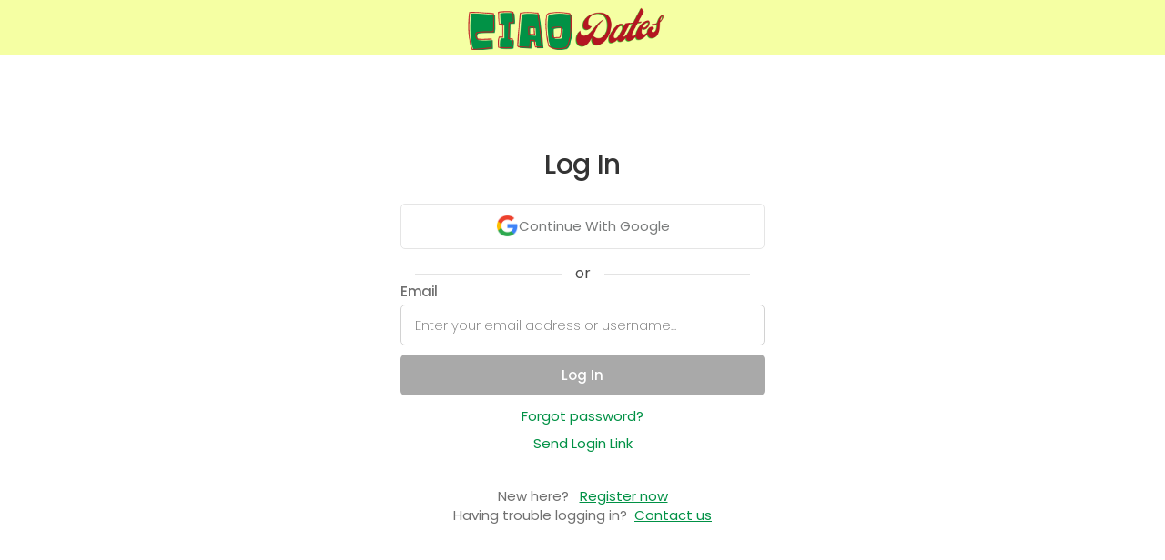

--- FILE ---
content_type: text/html; charset=utf-8
request_url: https://hub.ciao-dates.com/w/7444bd38-1af2-40cf-9604-959fc0d3a660/Account/LogOn?pid=-1&redirectUrl=/
body_size: 24207
content:

<!DOCTYPE html>


<html lang="en">
<head>
    <meta charset="utf-8" />
    <meta name="viewport" content="width=device-width, initial-scale=1.0, viewport-fit=cover">
    <meta name="apple-mobile-web-app-capable" content="yes">
    <meta name="apple-mobile-web-app-status-bar-style" content="black-translucent">
    <title>- ciao-dates.com</title>




    <style>
        [ng-cloak] {
            display: none !important;
        }
    </style>
    <base href='/w/7444bd38-1af2-40cf-9604-959fc0d3a660/' />

        <script src="https://affinity-app.hub-cdn.com/api/Localization/GetLocaltexts?area=commonArea&culture=en&hash=6060cde0-1dfd-4c32-9a68-309106756840"></script>

        <link rel='icon' type='image/x-icon' href='https://cdnw.hubpeople.com//favicon/59646/icon.png?size=120&amp;c=eeff699b-d12935ff&amp;f=default' />
        <link rel='shortcut icon' type='image/x-icon' href='https://cdnw.hubpeople.com//favicon/59646/icon.png?size=120&amp;c=eeff699b-d12935ff&amp;f=default' />
        <meta name="theme-color" content="#eeff699b" />
    <link rel="apple-touch-icon" href="https://cdnw.hubpeople.com//favicon/59646/icon.png?size=120&amp;c=eeff699b-d12935ff&amp;f=default">
    <!-- 120px  -->
    <link rel="apple-touch-icon" sizes="180x180" href="https://cdnw.hubpeople.com//favicon/59646/icon.png?size=180&amp;c=eeff699b-d12935ff&amp;f=default">
    <link rel="apple-touch-icon" sizes="152x152" href="https://cdnw.hubpeople.com//favicon/59646/icon.png?size=152&amp;c=eeff699b-d12935ff&amp;f=default">
    <link rel="apple-touch-icon" sizes="167x167" href="https://cdnw.hubpeople.com//favicon/59646/icon.png?size=167&amp;c=eeff699b-d12935ff&amp;f=default">
    <link rel="icon" type="image/png" href="https://cdnw.hubpeople.com//favicon/59646/icon.png?size=16&amp;c=eeff699b-d12935ff&amp;f=default" sizes="16x16">
    <link rel="icon" type="image/png" href="https://cdnw.hubpeople.com//favicon/59646/icon.png?size=32&amp;c=eeff699b-d12935ff&amp;f=default" sizes="32x32">
    <link rel="icon" type="image/png" href="https://cdnw.hubpeople.com//favicon/59646/icon.png?size=96&amp;c=eeff699b-d12935ff&amp;f=default" sizes="96x96">
    <link rel="apple-touch-startup-image" href="https://cdnw.hubpeople.com//favicon/59646/icon.png?size=300&amp;c=eeff699b-d12935ff&amp;f=default">
    <meta name="apple-mobile-web-app-title" content="ciao-dates.com">
    <meta name="apple-mobile-web-app-capable" content="yes">
    <meta name="apple-mobile-web-app-status-bar-style" content="black-translucent">
    <link href="https://fonts.googleapis.com/css2?family=Playfair+Display:ital,wght@1,400..900&display=swap" rel="stylesheet">
        <script>
            var dataLayer = [{
                'webmasterId': '4640',
                'partnerId': '13340',
                'standalone': (window.navigator['standalone'] === true) || (window.matchMedia('(display-mode: standalone)').matches) ? 'true' : 'false',
                'source': '',
                'campaign': '',
                'sessionId': 'e1fe30ef-54ea-49f8-97e0-980691396011',
                'term': ''
            }]
        </script>

    <!-- Global site tag (gtag.js) - Google Analytics -->
    <script async src="https://www.googletagmanager.com/gtag/js?id=G-S9WY3YQFC7"></script>
    

    <script>
        window.dataLayer = window.dataLayer || [];
        function gtag() { dataLayer.push(arguments); }
        gtag('js', new Date());
        gtag('consent', 'default', { 'ad_storage': 'granted', 'ad_user_data': 'granted', 'ad_personalization': 'granted', 'analytics_storage': 'granted' });
        gtag('config', 'G-S9WY3YQFC7', {
            cookie_flags: 'max-age=63072000;secure;samesite=none',
            send_page_view: false,
            gclid: ""
        });

        try {
            let viewbag = {"webmasterShortname":"ciao-dates.com","parentAffiliateId":-1,"isParent":false,"landingUrl":"https://ciao-dates.com","homeUrl":"ciao-dates.com","adminLevel":0,"webmasterLogoUrl":"https://cdnw.hubpeople.com//web/13340/31893/logos/67e8cac3-6592-4eec-b8db-b16e60ad8afb.png","siteRating":4.6632,"reviewsCount":8595,"feedback":{"isExist":false,"expirationDate":""},"lawLocation":"the Isle of Man","billingServiceInfo":"This service is operated by Arnaze Online Limited, Suite Moll 2, Mollfort House, Water Street, Ramsey, Isle of Man IM8 1JP and is governed by the laws of the Isle of Man.","billingCompanyName":"Arnaze Online Limited","billingCompanyAddress":"Suite Moll 2, Mollfort House, Water Street, Ramsey, Isle of Man IM8 1JP","billingCompanyPhone":"+448003688025","billingCompanyNumber":"014393V","billingCompanyEmail":"info@amaze-on-line.com","billingCompanyId":2};
            window["viewbag"] = viewbag;
        }
        catch (e) {
            console.log(e);
        }
    </script>

        <script>
            window.setTimeout(function () {
                gtag('set', 'user_properties', {
                    'userId': '-',
                    'passportId': '-',
                    'membertype': '-',
                    'membership': '-',
                    'standalone': (window.navigator['standalone'] === true) || (window.matchMedia('(display-mode: standalone)').matches) ? 'true' : 'false',
                    'age': '-',
                    'siteNiche': '-',
                    'daysOnSite': '-',
                    'country': '-',
                    'city': '-',
                    'webmasterId': '4640',
                    'partnerId': '13340',
                    'seeking': '-',
                    'sourcecampaign': '-',
                    'term': '',
                    'sessionId': '681d4b86-54ab-4e6e-9e59-8fc20bb71804',
                    'countryId': '-',
                    'utm_source': '',
                    'utm_campaign': '',
                    'utm_term': '',
                    'gclid': '',
                    'utm_custom': '',
                });
            }, 400)
        </script>

            <script>
                    gtag('config', 'UA-149746801', {
                        cookie_flags: 'max-age=63072000;secure;samesite=none',
                        send_page_view: false,
                        gclid: ""
                    });
            </script>

        <script>
        //gtag('config', 'AW-755123106');
        </script>
    

    <script>
        var _siteConfiguration = {
	"pages": {
	  "menu": {
		"FeedIcon": "",
		"ActivityFeed": "Feed",
		"ProfileIcon": "",
		"Profile": "Profile",
		"MatchesIcon": "",
		"Matches": "Matches",
		"Messages": "Messages",
		"Search": "Search",
		"Likes": "Likes",
		"Notifications": "Notifications",
		"ArticlesIcon": "",
		"Articles": "Community",
		"SettingsSubIcon": "<div class=\"button_icon\"></div>",
		"Settings": "Settings",
		"FullSettings": "My Account",
		"ContactSupport": "Contact Support",
		"LogOut": "Log Out",
		"UpgradeToVIPMembership": "Upgrade to VIP Membership"
	  },
	  "footermenu": {
		"ProfileIcon": "",
		"Profile": "Profile",
		"Notifications": "Notifications",
		"Messages": "Messages",
		"Likes": "Likes",
		"ArticlesIcon": "",
		"Articles": "Community",
		"Search": "Search<br>",
		"MatchesIcon": "",
		"Matches": "Matches",
		"FeedIcon": "",
		"ActivityFeed": "Feed"
	  },
  
	  "mail": {
		"MailboxLegend": "Mailbox Legend",
		"admin": "admin",
		"SentbyAdmin": "Sent By Admin",
		"advisor": "advisor",
		"Sentbyadvisor": " Sent By Advisor",
		"topposter": "Top Poster",
		"Sentbytopposter": " Sent By Top Poster",
		"vip": "VIP",
		"SentbyVIP": "Sent By VIP",
		"Introduction": "Introduction",
		"QuickMessage": "Quick Message",
		"Mediaattached": "Media Attached",
		"yourInterests": "My Interests",
		"Autoreplymessage": "Auto-Reply Message",
		"Copiedmessagedetected": "Copied Message Detected",
		"WelcometoyourMailboxIcon": "<i class=\"fa fa-comments\" aria-hidden=\"true\"></i>",
		"WelcometoyourMailbox": "You've got no new mail 💌 ",
		"WelcometoyourMailboxText": "Why not start new conversations today? Tap above to check out potential matches and get connected.",
		"ShowMeMatches": "Explore Profiles Now",
		"AllDoneHeader": "Nice!<br> All Set For Now",
		"BackToInbox": "Back To Inbox",
		"GoVIPtoshowmessageandreply": "Go VIP to reveal full messages!",
		"GoVip": "Go VIP",
		"NoThanks": "No Thanks",
		"AreyousureToDecline": "Are you sure?",
		"IfYouDecline": "By declining, this person won't be able to contact you.",
		"Notakemeback": "No, Take Me Back",
		"YesDecline": "Yes, Decline Message",
		"Junk": "Other",
		"Important": "",
		"YouHaveOneMessagePendings": "You've got new mail! 💌",
		"YouHaveXMessagesPendings": "You've got new mail! 💌",
		"WelcometoyourNoMatchesMailbox": "You've got no new mail 💌",
		"ReviewText": "Unlock your private messages from the members already waiting to chat with you. ",
		"Review": "Preview Messages Now",
		"WelcometoyourNoMatchesMailboxText": "Why not start new conversations today? Tap above to check out potential matches and get connected."
	  },
	  "profile": {
		"ChangePhoto": "Change Main Photo",
		"MyInterests": "My Interests",
		"MyProfile": "View Profile",
		"View": "View Profile",
		"Edit": "Edit Profile",
		"Preferences": "Preferences",
		"Upgrade": "Upgrade",
		"PhotosHeader": "",
		"OtherMedia": "Gallery",
		"MyProfile_PhotosHeader": "Gallery",
		"NoPhotosYet": "Add Your Media",
		"NoPhotosYetText": "No photos / videos added yet...",
		"AddPhoto": "Upload Photo / Video",
		"PersonalDetails": "",
		"NoPersonalDetailsHeader": "Let's Get Personal",
		"NoPersonalDetailsText": "Add Some Details About Yourself",
		"Admin": "Admin",
		"TopPoster": "Top Poster",
		"settingsMembershipBenefits": "Membership Benefits",
		"settingsBrowseProfiles": "Explore Member Profiles",
		"settingsReadPostBlogs": "Read &amp; Post Blogs",
		"settingsOptInPostEvents": "Discover &amp; Post Events",
		"settingsReadPostComments": "Read &amp; Post Comments",
		"settingsViewWatchAdultPhotosVideos": "View All Photos &amp; Videos",
		"settingsSendLimitedPrivateMessages": "Only Send Limited Private Messages",
		"settingsPriorityPlacementinSearch": "Priority Placement in Search",
		"settingsPriorityPlacementinFeed": "Priority Placement in Feed",
		"settingsSendUnlimitedPrivateMessages": "Send Unlimited Private Messages",
		"settingsPriorityModerationofPosts": "Priority Moderation of Posts",
		"settingsReadUnlimitedPrivateMssages": "Read Unlimited Private Messages",
		"settingsUpgrade": "Upgrade Now"
  
  
	  },
	  "wall": {
		"AddStatusHeader": "Your People. Your Places.",
		"YourPeopleYourPlaces": "Your People. Your Places.",
		"AddDateIdeas": "Add Post",
		"Close": "Close",
		"AddLocation": "Add Location",
		"AddBlogPost": "Add Blog Post",
		"AddEvent": "Add Event",
		"MyMedia": "My Media",
		"PhotoVideoLibrary": "Upload Photo / Video",
		"Camera": "Take Picture",
		"Survey": "Survey",
		"WaitingForFreshMaterialHeader": "You're up to date!",
		"WaitingForFreshMaterialText": "<p>Add posts to get noticed and spark new conversations faster. Photos are a great place to start!</p> <p>💡 Tip: To reveal more posts, you can expand your search settings any time. 🔎</p>",
		"UploadPhoto": "Upload Photo Now",
		"Location": "Location",
		"Blog": "Blog",
		"WaitingForYourFreshMaterialHeader": "My Posts"
	  },
	  "MyContent": {
		"FinishedText": "<p>Get social to get connected! New photos grab instant attention, or why not share your thoughts or hot date ideas in a blog or status? 🤳💭</p> <P>Tap the '+' button below to get started.</p>"
	  },
	  "likes": {
		"MyLikes": "My Likes",
		"WhosLikedMe": "Who Likes Me?",
		"WhosLikedMeTitle": "No likes just yet...",
		"ItsNiceToBeLiked": "<p>Everyone that likes your profile appears here.</p> <p>Get noticed faster by boosting your activity on the site and sending out some likes today. 💕</p>",
		"FindPeopleNearMe": "Explore Profiles Now",
		"LetsGetLiking": "You haven't liked anyone yet...",
		"LetsGetLikingMessage": "All the members you've liked appear here. So don't be shy, check out your potential matches and send some likes to start connecting today! 💕",
		"FindMatches": "Explore Profiles Now",
		"YouHaveBeenLiked": "You've been liked! 💕",
		"GoVIPToSeeLiked": "Oooft! Someone's popular... 😉 <br>Cut to the chase and connect with all the people that already like you.</br>",
		"SeeTheVIPOptions": "Go VIP & Reveal Likes"
	  },
	  "search": {
		"NothingReturned": "You’ve ran out of potential matches!",
		"YouCanExpandSearchCriteria": "Expand My Search",
		"GoVipForSearchByUsername": "Very Important People Only",
		"GoVipForSearchByUsernameText": "",
		"SeeTheVIPOptionsButton": "Upgrade To VIP"
	  },
	  "notifications": {
		"NoPendingNotificationsIcon": "",
		"NoPendingNotifications": "No new notifications...",
		"NoPendingNotificationsText": "<p>We'll keep you updated when anyone views or likes your profile.</p> <p>💡 Tip: Spark new connections fast by adding new posts, or sending more likes and comments. Your Feed is a great place to start!</p>",
		"HomeFeed": "Go To Feed"
	  },
	  "media": { 
		"MediaSecretAGreateImage": "A high quality photo of you, or a brief video clip, is the key to finding those matches. Show off who you are - quirks and all!",
		"MediaSecretIncludeFace": "Be sure to include your face, with clear focus and good lighting. ",
		"MediaSecretExamples": "Here are some ideal examples:",
		"MediaFails": "<em class=\"icon_heading\"></em>Media That Fails:",
		"MediaFailsDescription": "We'll never approve any uploaded media that breaks site rules, including anything that:",
		"MediaFailsReason1": "Doesn't match your profile information",
		"MediaFailsReason2": "Contains any contact details",
		"MediaFailsReason3": "Contains other recognizable people",
		"MediaFailsReason4": "Contains nudity",
		"MediaFailsReason5": "Depicts any illegal activity",
		"MediaFailsReason6": "Contains offensive, racist or hate content",
		"PleaseNotePersistentResubmitting": "Please Note: Continued resubmission of the same or similar failed item(s) may result in the removal of your account.",
		"NoMediaHeader": "Start Uploading!",
		"NoMediaText": "Photos are an easy way to quickly increase your chances to find perfect matches. Data science tells us that you're up to <b>10x more likely</b> to meet someone online when you've got a profile photo - so show yourself off! 📸",
		"TakePhoto": "Upload Photo / Video",
		"AddFomImageLibrary": "Upload Photo / Video"
	  },
	  "matches": {
		"FinishedHeader": "You’ve run out of potential matches!",
		"SearchSettings": "Expand My Search",
		"FinishedText": "Check back soon for new people near you, or expand your search preferences now to instantly reveal more potential matches. 🔎💕"
	  },
	  "signup": {
		"UploadImage": "Add Photo"
	  },
	  "auth": {
		"formTitle": "Member Login",
		"pageTitle": "",
		"signupTitle": "New here?",
		"signupLinkText": "Register now",
		"loginButtonText": "Log In",
		"usernameLabel": "email",
		"passwordLabel": "password"
	  }
	}
  };
        var _siteLocalizedConfiguration = {};
    </script>

        <script>

    var globalProfileConfig = {
        appPath: '',
        oauthSignupUrl: 'https://auth-affinity.com/s/register/7444bd38-1af2-40cf-9604-959fc0d3a660',
        oauthLoginUrl: 'https://auth-affinity.com/s/login/7444bd38-1af2-40cf-9604-959fc0d3a660/social',
        googleClientId: '',
        signupUrl: '/s/register/7444bd38-1af2-40cf-9604-959fc0d3a660',
        sitename: "",
        webmasterId: "4640",
        casualSite: false,
        isMobileWrapper: false,
        uploadUrl: 'https://occam-media-services.azurewebsites.net',
        mediaSite: 'https://upload.d8u.com',
        dateFormat: "UK",
        siteConfiguration: _siteConfiguration,
        siteLocalizedConfiguration: _siteLocalizedConfiguration,
        authentificate: '',
        provider: '',
        login: '',
        username: '',
        password: '',
        voucher: '',
        isApplePay: false,
        request: {"pid": '-1', "redirectUrl": '/'},
        culture: 'en',
          affiliateGuid: "7444bd38-1af2-40cf-9604-959fc0d3a660",
        qs: 'pid=-1&redirectUrl=/',
        isWLDSite: false,
        isAdult: false,
        gclid: ""
    }
        </script>
        <script>
            const urlParams = new URLSearchParams(window.location.search);
            const culture = urlParams.get('culture');
            if (culture == 'es' || culture == 'pt' || culture == 'fr' || culture == 'de')
                globalProfileConfig.culture = culture;
        </script>
    <script>
        function logout(url, d) {

            if (window && window.webkit && window.webkit.messageHandlers && window.webkit.messageHandlers.logout) {
                window.webkit.messageHandlers.logout.postMessage(null);
            }

            if (window && window.android && window.Android.logout) {
                window.Android.logout();
            }

            clearSessionSettings();
            var afterUrl = "";
            if (url.indexOf("http") < 0)
                afterUrl = "https://" + document.location.host + globalProfileConfig.appPath + url + "?redirectUrl=" + encodeURIComponent(document.location.href);
            else
                afterUrl= url + "?redirectUrl=" + encodeURIComponent(document.location.href);

            document.location.href = "https://hp-app-identity.azurewebsites.net/api/affiliates/js/clear/7444bd38-1af2-40cf-9604-959fc0d3a660?back=" + encodeURIComponent(afterUrl);

            return false;
        }

        function upgrade(refAction, url) {
            if (globalProfileConfig.isFree) return;
            document.location.href = globalProfileConfig.appPath + "/Upgrade/Upgrade.aspx?refAction=" + (refAction || "") + "&_url=" + encodeURIComponent(url || document.location.href);
            return false;
        }
        function upgradeSpecial(refAction, url) {
            if (globalProfileConfig.isFree) return;
            document.location.href = globalProfileConfig.appPath + "/Upgrade/UpgradeSpecial.aspx?refAction=" + (refAction || "") + "&_url=" + encodeURIComponent(url || document.location.href);
            return false;
        }

        function clearSessionSettings() {
            sessionStorage.removeItem("showInfopanel");
        }

        function pageLoaded() {
            if (window && window.webkit && window.webkit.messageHandlers && window.webkit.messageHandlers.pageLoaded) {
                wwindow.webkit.messageHandlers.pageLoaded.postMessage('ready');
            }
        }

        pageLoaded();

    </script>

    


        <link href="https://affinity-app.hub-cdn.com/dist/./signup~f075b844.3f0b7ee84db8cf96551c.css" rel="stylesheet">
        <link href="https://affinity-app.hub-cdn.com/dist/./signup~31ecd969.d42c0feed48a0c2df6b5.css" rel="stylesheet">
        <link href="https://affinity-app.hub-cdn.com/dist/./signup~d939e436.c59831ac92e8bccc558f.css" rel="stylesheet">
        <link href="https://affinity-app.hub-cdn.com/dist/./signup~38d06883.6a579d2f3375fc8c9a5a.css" rel="stylesheet">
        <link href="https://affinity-app.hub-cdn.com/dist/./signup~ea1f58e8.7930ebdfd6cbd870548f.css" rel="stylesheet">



        <style>
            .page-loader {
                margin: 50px auto 0;
                border: 16px solid #f3f3f3;
                border-top: 16px solid #060d11;
                border-radius: 50%;
                width: 120px;
                height: 120px;
                animation: spin 2s linear infinite;
            }

            @keyframes spin {
                0% {
                    transform: rotate(0deg);
                }

                100% {
                    transform: rotate(360deg);
                }
            }
        </style>
    </head>

    <body ng-app="bloom.app" class='dig browser-wrapper'>
        <a href="" id="upgradeLink" target="_blank" aria-label="Link to upgrade"></a>

        <div class="cloak">
            <h1 style="text-align: left; max-width: 500px; margin: 40px auto"
                id="root-loader"></h1>
            <div class="page-loader"></div>
            <div id="load-refresh-button" style="display:none;text-align:center;padding: 10px;">
                <a href="javascript:void(0)" onclick="document.location.href = document.location.href">Refresh</a>
            </div>
        </div>
        <script>
            const lang = navigator.language || navigator.userLanguage;
            const translations = {
                es: "Estableciendo conexiÃ³n segura...",
                pt: "Estabelecendo conexÃ£o segura...",
                fr: "Ã‰tablissement de la connexion sÃ©curisÃ©e...",
                de: "Sichere Verbindung wird hergestellt...",
                en: "Establishing Secure Connection..."
            };

            const getLanguageCode = (lang) => {
                if (!lang) return 'en';

                if (lang.includes("es")) return 'es';
                if (lang.includes("pt")) return 'pt';
                if (lang.includes("fr")) return 'fr';
                if (lang.includes("de")) return 'de';

                return 'en';
            };

            document.getElementById("root-loader").innerText = translations[getLanguageCode(lang)];
            window.setTimeout(function () {
                document.getElementById("load-refresh-button").style.display = "block";
            }, 10000)
        </script>

        
<script>
    window.defaultState = "/login";
    //window.defaultState = "/w/7444bd38-1af2-40cf-9604-959fc0d3a660/login";
    window.redirectUrl = "/"
    console.log('http://hub.ciao-dates.com/w/7444bd38-1af2-40cf-9604-959fc0d3a660/Account/LogOn?pid=-1&amp;redirectUrl=/')
</script>


            <div ng-controller="TopCtrl as topCtrl" class="body-4 {{ topCtrl.customCssClass() }}">
                <div class="onboarding_wrapper">
                    <div class="gradient_background"></div>
                    <div class="onboading_branding_wrapper w-nav -dialog-navbar navbar">
                        <div class="nav_wrapper">
                            <a href="javascript:void(0)" class="desktop_nav_logo_container w-nav-brand" style="background-image: url(https://cdnw.hubpeople.com//web/13340/31893/logos/67e8cac3-6592-4eec-b8db-b16e60ad8afb.png)"></a>
                        </div>
                    </div>
                    <div ui-view="content" style="width: 100%;" keep-scroll-pos></div>
                    <footer class="footer" ng-show="!topCtrl.isDialogWindow()" ng-cloak="">
    <p class="footer_text">
        <span ng-if="topCtrl.viewbag.parentAffiliateId != -1">
            <span class="">&copy;</span> {{topCtrl.viewbag.billingCompanyName}}
            <span class="">&nbsp;</span>{{topCtrl.viewbag.currentYear}}
        </span>
        <br />
        <a ui-sref="chat()" ng-if="ctrl.config.currentPassportId">
            <strong class="footer_link">
                <str key="ContactUs"></str>
            </strong>
        </a>
        <a ui-sref="support()" ng-if="!ctrl.config.currentPassportId">
            <strong class="footer_link">
                <str key="ContactUs"></str>
            </strong>
        </a>
        <a ui-sref="terms()">
            <strong class="footer_link">
                <str key="TermsandConditions"></str>
            </strong>
        </a>
        <a ui-sref="privacy()">
            <strong class="footer_link">
                <str key="_PRIVACYPOLICY"></str>
            </strong>
        </a>
        <a ui-sref="modernslaverystatement()">
            <strong class="footer_link">
                <str key="modernSlaveryPolicy"></str>
            </strong>
        </a>
        <a ui-sref="complaintsandcontentremovalpolicy()">
            <strong class="footer_link">
                <str key="complaintsContentPolicy"></str>
            </strong>
        </a>
        <a ui-sref="cookie()">
            <strong class="footer_link">
                <str key="CookiePolicy"></str>
            </strong>
        </a>
        <a ng-show="topCtrl.config.isAdult && !topCtrl.config.casualSite" ui-sref="terms-2257()">
            <strong class="footer_link">2257</strong>
        </a>
    </p>
</footer>
                </div>
            </div>


        <div class="loading_page" ng-show="showSpinner" style="z-index: 10000">
            <div class="loading_page_wrapper">
                <img loading="lazy" alt="" class="tabby_loading_image">
                <div class="loader_container" ng-if="!progress">
                    <div class="loader_dots"><div class="dot"></div><div class="dot"></div><div class="dot"></div><div class="dot"></div><div class="dot"></div></div>
                </div>
                <div ng-if="progress && progress.item" class="loader-progress-bar" ng-cloak="">
                    <progress-bar progress="progress.item.progress" />
                </div>
            </div>
        </div>


        <div class="loading_page" ng-cloak="" ng-show="offlineMode">
            <div class="loading_page_wrapper">
                <img loading="lazy" alt="" class="tabby_loading_image">
                <div class="loader_container" ng-if="!progress" style="text-align: center; display: flex; flex-direction: column; align-items: center;">
                    <div class="icon">
                        <svg width="98" height="98" viewBox="0 0 98 98" fill="none" xmlns="http://www.w3.org/2000/svg">
                            <path d="M43.6343 97.5107C34.988 96.5375 26.1855 92.9668 19.1221 87.5716C17.0523 85.9911 12.8713 81.8911 11.1272 79.7326C8.84572 76.9082 6.88766 73.8155 5.18327 70.3423C-2.97017 53.7276 -0.952306 34.0227 10.4286 19.1227C12.0089 17.0539 16.1087 12.8726 18.2684 11.1273C32.9636 -0.748909 53.1978 -3.10057 70.1686 5.0953C80.1076 9.89556 87.8759 17.6395 92.8028 27.6593C100.952 44.2349 98.9345 64.0033 87.571 78.8789C85.9905 80.9472 81.893 85.1301 79.732 86.874C72.471 92.7424 63.41 96.5009 54.0709 97.5229C51.3563 97.8204 46.3148 97.8131 43.6343 97.5107ZM51.4392 85.4204C53.4831 84.5887 54.8392 82.4911 54.849 80.1521C54.8539 78.474 54.3807 77.2228 53.3173 76.113C50.9539 73.6472 47.3392 73.574 44.9685 75.9447C42.2807 78.6326 42.7856 83.1326 45.9807 85.0082C47.8368 86.0936 49.4783 86.218 51.4392 85.4204ZM50.5417 65.9642C51.7636 65.5276 52.3441 64.9789 53.049 63.5862C53.5539 62.5911 54.0075 59.6789 56.4539 41.7569C58.4002 27.491 59.2368 20.6678 59.1514 19.7649C58.9832 17.9661 58.0246 16.1356 56.4173 14.5402C52.1661 10.3229 45.9002 10.3453 41.6734 14.5934C39.9538 16.3187 39.1831 17.9066 39.0587 19.9763C38.9929 21.0814 39.7441 27.3251 41.5416 40.5861C42.9587 51.0496 44.2343 60.313 44.3782 61.1715C44.8002 63.7179 45.7563 65.1569 47.5392 65.9301C48.5904 66.3862 49.3368 66.3935 50.5417 65.9642Z" fill="#1E1E1E" />
                        </svg>
                    </div>
                    <h2>Uh-oh!</h2>
                    <h4>There was a problem loading this page. Please check your internet connection and try again.</h4>
                    <a href="javascript:void(0)" class="btn-default">Try Again</a>
                </div>
            </div>
        </div>

        
        


<script>
    window.__brandColors = {
        color1: "eeff699b",
        color2: "d12935ff",
        color6: "009145ff"
             ,color3: "eeff699b"
                     ,color4: "cc2a36ff"
    };
</script>

<style>
    :root {
        --main-link-color: #009145ff;
        --main-link-color-dd: #009145dd;
        --main-link-color-26: #00914526;
        --main-link-color-12: #00914512;
        --main-link-color-66: #00914566;
        --main-link-color-4d: #0091454d;
        --main-link-color-b8: #009145b8;
        --nav-icon-color: #d12935ff;
        --nav-background-color: #eeff699b;
        --super-match-gradient: var(--Linear, linear-gradient(121deg, #CB00F5 -140.34%, #0019FF -57.37%, #B507ED 47.35%, #FF00E6 90.03%, #4013ED 129.31%));
        --super-match-gradient2: var(--Linear, linear-gradient(119deg, #CB00F5 -141.83%, #0019FF -36.16%, #B507ED 54.41%, #FF00E6 153.6%, #4013ED 164.39%));
        --community-gradient: var(--Linear, linear-gradient(156.79deg, rgba(23, 120, 131, 0.8) 6.15%, rgba(101, 158, 160, 0.8) 33.89%, rgba(154, 126, 131, 0.8) 59.18%, rgba(233, 78, 87, 0.8) 72.58%, rgba(141, 28, 30, 0.8) 91.48%, rgba(84, 108, 118, 0.8) 111.54%));
        --founder-gradient: var(--Linear, linear-gradient(331deg, #2AD0CA 0%, #E1F664 22.92%, #FEB0FE 46.88%, #ABB3FC 68.23%, #5DF7A4 87.5%, #58C4F6 100%));
        --size-1: 8px;
        --size-2: 16px;
        --size-3: 24px;
        --size-4: 32px;
        --size-5: 40px;
        --size-6: 48px;
        --size-7: 56px;
        --size-8: 64px;
        --size-9: 72px;
        --size-10: 80px;
        --top-header-height: 50px;
        --profile-variant-color-dark: #262621;
    }

    .btn_toggle.btn_on {
      background-image: url('/content/fonts/check-circle-light-1.svg'), -webkit-gradient(linear, left top, left bottom, from(var(--main-link-color)), to(var(--main-link-color)));
      background-image: url('/content/fonts/check-circle-light-1.svg'), linear-gradient(180deg, var(--main-link-color), var(--main-link-color));
    }

    .button.bt_small.bt_post {
      background-image: url('/content/fonts/send.svg'), -webkit-gradient(linear, left top, left bottom, from(var(--main-link-color)), to(var(--main-link-color)));
      background-image: url('/content/fonts/send.svg'), linear-gradient(180deg, var(--main-link-color), var(--main-link-color));
    }

    .loz.loz_on {
      border-color: var(--main-link-color);
      background-image: url('/content/fonts/check-circle-light-1.svg'), -webkit-gradient(linear, left top, left bottom, from(var(--main-link-color)), to(var(--main-link-color)));
      background-image: url('/content/fonts/check-circle-light-1.svg'), linear-gradient(180deg, var(--main-link-color), var(--main-link-color));
      color: #fff;
    }

    .btn_toggle.btn_on {
      background-image: url('/content/fonts/check-circle-light-1.svg'), -webkit-gradient(linear, left top, left bottom, from(var(--main-link-color)), to(var(--main-link-color)));
      background-image: url('/content/fonts/check-circle-light-1.svg'), linear-gradient(180deg, var(--main-link-color), var(--main-link-color));
      color: #fff;
    }

    .online_blob {
      background-image: url('/content/fonts/online.svg');
      color: var(--main-link-color);
    }

    .message_limit {
      background-color: var(--main-link-color);
      background-image: url('/content/fonts/check-circle-light-1.svg');
    }

    .stateful_lozenge.loz_on {
      border-color: var(--main-link-color);
      background-image: url('/content/fonts/check-circle-light-1.svg'), -webkit-gradient(linear, left top, left bottom, from(var(--main-link-color)), to(var(--main-link-color)));
      background-image: url('/content/fonts/check-circle-light-1.svg'), linear-gradient(180deg, var(--main-link-color), var(--main-link-color));
      color: #fff;
    }

    .button-2.bt_small.bt_post {
        background-image: url('/content/fonts/send.svg'), -webkit-gradient(linear, left top, left bottom, from(var(--main-link-color) ), to(var(--main-link-color) ));
        background-image: url('/content/fonts/send.svg'), linear-gradient(180deg, var(--main-link-color), var(--main-link-color) );
    }

    @font-face {
        font-family: 'Poppins-SemiBold';
        src: url('https://cdnc.thehubpeople.com/d8u/fonts/fonts/Poppins-SemiBold.ttf') format('truetype');
    }

    @font-face {
        font-family: 'Poppins-Regular';
        src: url('https://cdnc.thehubpeople.com/d8u/fonts/fonts/Poppins-Regular.ttf') format('truetype');
    }

    @font-face {
        font-family: 'Poppins-ExtraBold';
        src: url('https://cdnc.thehubpeople.com/d8u/fonts/fonts/Poppins-ExtraBold.ttf') format('truetype');
    }

    @font-face {
        font-family: 'Poppins-ExtraLight';
        src: url('https://cdnc.thehubpeople.com/d8u/fonts/fonts/Poppins-ExtraLight.ttf') format('truetype');
    }

    @font-face {
        font-family: 'Poppins-Light';
        src: url('https://cdnc.thehubpeople.com/d8u/fonts/fonts/Poppins-ExtraLight.ttf') format('truetype');
    }

    .v3 p, .v3 h3 {
        margin: 0;
        padding: 0;
        border: 0;
    }

        .v3 p.striked {
            text-decoration: line-through;
        }

    .v3 .box-inner img {
        width: 100%;
    }

    @font-face {
        font-family: 'Poppins';
        src: url('https://cdnc.thehubpeople.com/d8u/fonts/fonts/Poppins-SemiBold.ttf') format('truetype');
    }
</style>

<svg class="svg-sprite" xmlns="http://www.w3.org/2000/svg" style="display:none">
    <symbol id="vip-svg-icon" viewBox="0 0 77.123 41.937">
        <defs>
            <style>
                .cls-1 {
                    fill: #333;
                }

                .cls-2 {
                    font-size: 20px;
                    fill: #fbc33a;
                    font-family: KumbhSans-Bold, Kumbh Sans;
                    font-weight: 700;
                    letter-spacing: 0.1em;
                }
            </style>
        </defs>
        <g id="Layer_2" data-name="Layer 2"><g id="Layer_1-2" data-name="Layer 1"><rect class="cls-1" width="77.123" height="41.937" rx="20.968" /><text class="cls-2" transform="translate(19.74 28.32)">VIP</text></g></g>
    </symbol>

    <symbol id="curve-mail-icon" viewBox="0 0 100 100" style="enable-background:new 0 0 100 100;" xml:space="preserve">
    <path d="M0-0.1L0-0.1l-0.1,100h100v-0.2C44.8,99.7,0.1,55,0-0.1z" />
    </symbol>

    <symbol id="small-diamon-icon" xmlns="http://www.w3.org/2000/svg" width="15" height="15" viewBox="0 0 15 15">
        <g id="Group_3342" data-name="Group 3342" transform="translate(-151 -195)">
            <circle id="Ellipse_3" data-name="Ellipse 3" cx="7.5" cy="7.5" r="7.5" transform="translate(151 195)" fill="#210404" />
            <path id="Shape_6_copy" data-name="Shape 6 copy" d="M0,2.726,1.452,0H7.433L8.886,2.726,4.443,7.859ZM4.443,6.372,5.561,3.013H3.325Zm.8-.426L7.785,3.013H6.224Zm-1.609,0L2.662,3.013H1.1Zm4.326-3.6L7.252,1.01,6.541,2.345Zm-2.566,0L4.443.911,3.488,2.345Zm-3.053,0L1.634,1.01.922,2.345Zm.566-.286L3.836.67H2.171Zm3.063,0L6.714.67H5.049Z" transform="translate(154.028 198.841)" fill="#e2d506" />
        </g>
    </symbol>

    <symbol id="no-ghost-icon" xmlns="http://www.w3.org/2000/svg" xmlns:xlink="http://www.w3.org/1999/xlink" width="15.081" height="15.081" viewBox="0 0 15.081 15.081">
        <defs>
            <clipPath id="clip-path">
                <rect id="Rectangle_60" data-name="Rectangle 60" width="15.081" height="15.081" fill="#00ad4d" />
            </clipPath>
        </defs>
        <g id="Group_3592" data-name="Group 3592" transform="translate(-174.224 -527.224)">
            <g id="Group_3593" data-name="Group 3593" transform="translate(174.224 527.224)">
                <g id="Group_3592-2" data-name="Group 3592" clip-path="url(#clip-path)">
                    <path id="Path_88" data-name="Path 88" d="M12.9,2.182A7.377,7.377,0,0,0,7.4,0,7.446,7.446,0,0,0,1.138,11.086L.015,14.678a.31.31,0,0,0,.389.389L4,13.944A7.446,7.446,0,0,0,12.9,2.182" transform="translate(0 -0.001)" fill="#00ad4d" />
                </g>
            </g>
            <path id="Path" d="M0,2.405,2.319,4.639,7.044,0" transform="translate(178.242 532.445)" fill="none" stroke="#fff" stroke-linecap="round" stroke-linejoin="round" stroke-width="1.2" />
        </g>
    </symbol>

    <symbol id="horn-icon" xmlns="http://www.w3.org/2000/svg" width="15.22" height="15.22" viewBox="0 0 15.22 15.22">
        <g id="Group_3491" data-name="Group 3491" transform="translate(-219.224 -104.89)">
            <g id="Group_3421" data-name="Group 3421" transform="translate(119.01 103.261)">
                <path id="Path_62" data-name="Path 62" d="M9.2,180.939,6.036,176a.281.281,0,0,0-.453-.028L.947,181.55l-.731.174a.281.281,0,0,0-.171.425l1.061,1.658a.281.281,0,0,0,.458.022l.464-.591.856-.229.112.418a.394.394,0,0,0,.482.278l1.616-.433a.394.394,0,0,0,.278-.482l-.112-.418,3.773-1.011a.281.281,0,0,0,.164-.423m-5.781,2.318-.1-.364,1.507-.4.1.364Zm-2.167-1.224-.082-.128,4.62-5.558.376.587Z" transform="translate(103.183 -171.012)" fill="#0b79f4" />
            </g>
            <g id="Ellipse_5" data-name="Ellipse 5" transform="translate(219.224 104.89)" fill="none" stroke="#0b79f4" stroke-width="1.2">
                <circle cx="7.61" cy="7.61" r="7.61" stroke="none" />
                <circle cx="7.61" cy="7.61" r="7.01" fill="none" />
            </g>
        </g>
    </symbol>


    <symbol id="vip-banner-icon" xmlns="http://www.w3.org/2000/svg" xmlns:xlink="http://www.w3.org/1999/xlink" width="360" height="96" viewBox="0 0 360 96">
        <g id="Mask_Group_5" data-name="Mask Group 5" transform="translate(-8 -339)">
            <path id="Shape_6_copy" data-name="Shape 6 copy" d="M0,46.751,24.9,0H127.466l24.909,46.751-76.187,88.02Zm76.184,62.51,19.17-57.588H57.014Zm13.8-7.306L133.5,51.673H106.728Zm-27.6-.008L45.647,51.673H18.874Zm74.177-61.729-12.2-22.9-12.2,22.9Zm-44,0-16.378-24.6-16.378,24.6Zm-52.352,0-12.2-22.9-12.2,22.9Zm9.713-4.911,15.86-23.824H37.235Zm52.525,0,12.685-23.819H86.587Z" transform="translate(223.581 404.29) rotate(-39)" fill="#000" />
        </g>
    </symbol>

    <symbol id="decline-icon" xmlns="http://www.w3.org/2000/svg" version="1.1" xmlns:xlink="http://www.w3.org/1999/xlink" width="18.822" height="18.856" viewBox="0 0 18.822 18.856">
        <defs>
            <clipPath id="clip-path">
                <rect id="Rectangle_464" data-name="Rectangle 464" width="18.822" height="18.856" transform="translate(0 0)" fill="#c84545" />
            </clipPath>
        </defs>
        <g id="Group_3559" data-name="Group 3559" transform="translate(0 -0.002)">
            <g id="Group_3558" data-name="Group 3558" transform="translate(0 0.002)" clip-path="url(#clip-path)">
                <path id="Path_159" data-name="Path 159" d="M1.444,8.194A1.868,1.868,0,0,0,1.8,11.881v.008H6.863s-.991,6.969,2.123,6.969c2.016-.46.9-3.208,1.627-4.835a5.887,5.887,0,0,1,2.444-2.915.3.3,0,0,0,.174-.27V1.488A1.169,1.169,0,0,0,12.717.7a3.132,3.132,0,0,0-2-.7H4a1.272,1.272,0,0,0-.855,2.189A1.648,1.648,0,0,0,2.086,5.034c-.023,0-.046,0-.07,0A1.6,1.6,0,0,0,.448,6.669a1.639,1.639,0,0,0,1,1.525" transform="translate(0 -0.002)" fill="#c84545" />
                <path id="Path_160" data-name="Path 160" d="M1513.821,0h3.384A.594.594,0,0,1,1517.8.6V11.267a.594.594,0,0,1-.594.594h-3.384a.594.594,0,0,1-.594-.594V.6a.594.594,0,0,1,.594-.594" transform="translate(-1498.977 -0.001)" fill="#c84545" />
            </g>
        </g>
    </symbol>

    <symbol id="reply-icon" xmlns="http://www.w3.org/2000/svg" version="1.1" xmlns:xlink="http://www.w3.org/1999/xlink" width="18.294" height="15.89" viewBox="0 0 18.294 15.89">
        <defs>
            <clipPath id="clip-path">
                <rect id="Rectangle_453" data-name="Rectangle 453" width="18.294" height="15.89" fill="#429d49" />
            </clipPath>
        </defs>
        <g id="Group_3532" data-name="Group 3532" clip-path="url(#clip-path)">
            <path id="Path_114" data-name="Path 114" d="M12.676,4.451h1.837v1.76a.281.281,0,0,0,.472.207L18.2,3.453a.281.281,0,0,0,0-.414L14.984.074a.281.281,0,0,0-.472.207v1.76H12.676A4.789,4.789,0,0,0,8.87,3.9l-5.13,6.6a2.394,2.394,0,0,1-1.9.931H.281A.281.281,0,0,0,0,11.719v1.848a.281.281,0,0,0,.281.281H1.837a4.789,4.789,0,0,0,3.806-1.863l5.13-6.6a2.394,2.394,0,0,1,1.9-.931" transform="translate(0 0.001)" fill="#429d49" />
            <path id="Path_115" data-name="Path 115" d="M.281,58.214H1.837a2.394,2.394,0,0,1,1.9.931l1.609,2.071,1.526-1.964L5.643,57.667A4.789,4.789,0,0,0,1.837,55.8H.281A.281.281,0,0,0,0,56.085v1.848a.281.281,0,0,0,.281.281" transform="translate(0 -53.762)" fill="#429d49" />
            <path id="Path_116" data-name="Path 116" d="M216.1,231.6a.281.281,0,0,0-.472.207v1.76h-1.837a2.394,2.394,0,0,1-1.9-.931l-1.609-2.071-1.526,1.964,1.232,1.585a4.789,4.789,0,0,0,3.806,1.863h1.837v1.76a.281.281,0,0,0,.472.207l3.219-2.965a.281.281,0,0,0,0-.414Z" transform="translate(-201.113 -222.13)" fill="#429d49" />
        </g>
    </symbol>

    <symbol id="video-camera-icon" version="1.1" xmlns="http://www.w3.org/2000/svg" width="23" height="15" viewBox="0 0 640 640">
        <path fill="#000" d="M512 224l128-128v448l-128-128v96c0 35.346-28.654 64-64 64v0h-384c-35.346 0-64-28.654-64-64v0-384c0-35.2 28.8-64 64-64h384c35.346 0 64 28.654 64 64v0 96zM256 448c70.693 0 128-57.308 128-128s-57.308-128-128-128v0c-70.692 0-128 57.308-128 128s57.308 128 128 128v0zM256 384c-35.346 0-64-28.654-64-64s28.654-64 64-64v0c35.346 0 64 28.654 64 64s-28.654 64-64 64v0z"></path>
    </symbol>

    <symbol id="block-member" xmlns="http://www.w3.org/2000/svg" width="30" height="30" viewBox="0 0 30 30" fill="none">
        <path d="M20.625 9.375C20.625 10.8668 20.0324 12.2976 18.9775 13.3525C17.9226 14.4074 16.4918 15 15 15C13.5082 15 12.0774 14.4074 11.0225 13.3525C9.96763 12.2976 9.375 10.8668 9.375 9.375C9.375 7.88316 9.96763 6.45242 11.0225 5.39752C12.0774 4.34263 13.5082 3.75 15 3.75C16.4918 3.75 17.9226 4.34263 18.9775 5.39752C20.0324 6.45242 20.625 7.88316 20.625 9.375ZM15 13.125C15.9946 13.125 16.9484 12.7299 17.6516 12.0267C18.3549 11.3234 18.75 10.3696 18.75 9.375C18.75 8.38044 18.3549 7.42661 17.6516 6.72335C16.9484 6.02009 15.9946 5.625 15 5.625C14.0054 5.625 13.0516 6.02009 12.3483 6.72335C11.6451 7.42661 11.25 8.38044 11.25 9.375C11.25 10.3696 11.6451 11.3234 12.3483 12.0267C13.0516 12.7299 14.0054 13.125 15 13.125ZM15.48 26.25C15.2653 25.641 15.1212 25.0094 15.0506 24.3675H5.625C5.62688 23.9062 5.91375 22.5187 7.185 21.2475C8.4075 20.025 10.7081 18.75 15 18.75C15.4875 18.75 15.95 18.7656 16.3875 18.7969C16.8112 18.1575 17.3175 17.5781 17.895 17.0756C17.02 16.9444 16.055 16.8775 15 16.875C5.625 16.875 3.75 22.5 3.75 24.375C3.75 26.25 5.625 26.25 5.625 26.25H15.48Z" fill="var(--main-link-color)" />
        <path d="M23.4375 30C25.178 30 26.8472 29.3086 28.0779 28.0779C29.3086 26.8472 30 25.178 30 23.4375C30 21.697 29.3086 20.0278 28.0779 18.7971C26.8472 17.5664 25.178 16.875 23.4375 16.875C21.697 16.875 20.0278 17.5664 18.7971 18.7971C17.5664 20.0278 16.875 21.697 16.875 23.4375C16.875 25.178 17.5664 26.8472 18.7971 28.0779C20.0278 29.3086 21.697 30 23.4375 30ZM22.2263 20.8987L23.4375 22.1119L24.6487 20.8987C24.8248 20.7227 25.0635 20.6238 25.3125 20.6238C25.5615 20.6238 25.8002 20.7227 25.9762 20.8987C26.1523 21.0748 26.2512 21.3135 26.2512 21.5625C26.2512 21.8115 26.1523 22.0502 25.9762 22.2263L24.7631 23.4375L25.9762 24.6487C26.1523 24.8248 26.2512 25.0635 26.2512 25.3125C26.2512 25.5615 26.1523 25.8002 25.9762 25.9762C25.8002 26.1523 25.5615 26.2512 25.3125 26.2512C25.0635 26.2512 24.8248 26.1523 24.6487 25.9762L23.4375 24.7631L22.2263 25.9762C22.0502 26.1523 21.8115 26.2512 21.5625 26.2512C21.3135 26.2512 21.0748 26.1523 20.8987 25.9762C20.7227 25.8002 20.6238 25.5615 20.6238 25.3125C20.6238 25.0635 20.7227 24.8248 20.8987 24.6487L22.1119 23.4375L20.8987 22.2263C20.7227 22.0502 20.6238 21.8115 20.6238 21.5625C20.6238 21.3135 20.7227 21.0748 20.8987 20.8987C21.0748 20.7227 21.3135 20.6238 21.5625 20.6238C21.8115 20.6238 22.0502 20.7227 22.2263 20.8987Z" fill="var(--main-link-color)" />
    </symbol>
    <symbol id="check-square" xmlns="http://www.w3.org/2000/svg" width="30" height="30" viewBox="0 0 30 30" fill="none">
        <g clip-path="url(#clip0_15_852)">
            <path d="M26.25 1.875C26.7473 1.875 27.2242 2.07254 27.5758 2.42417C27.9275 2.77581 28.125 3.25272 28.125 3.75V26.25C28.125 26.7473 27.9275 27.2242 27.5758 27.5758C27.2242 27.9275 26.7473 28.125 26.25 28.125H3.75C3.25272 28.125 2.77581 27.9275 2.42417 27.5758C2.07254 27.2242 1.875 26.7473 1.875 26.25V3.75C1.875 3.25272 2.07254 2.77581 2.42417 2.42417C2.77581 2.07254 3.25272 1.875 3.75 1.875H26.25ZM3.75 0C2.75544 0 1.80161 0.395088 1.09835 1.09835C0.395088 1.80161 0 2.75544 0 3.75L0 26.25C0 27.2446 0.395088 28.1984 1.09835 28.9016C1.80161 29.6049 2.75544 30 3.75 30H26.25C27.2446 30 28.1984 29.6049 28.9016 28.9016C29.6049 28.1984 30 27.2446 30 26.25V3.75C30 2.75544 29.6049 1.80161 28.9016 1.09835C28.1984 0.395088 27.2446 0 26.25 0L3.75 0Z" fill="var(--main-link-color)" />
            <path d="M20.569 9.31866C20.8314 9.05855 21.1856 8.91216 21.5551 8.91114C21.9246 8.91012 22.2796 9.05455 22.5435 9.31322C22.8073 9.57188 22.9587 9.92399 22.965 10.2934C22.9713 10.6628 22.832 11.0199 22.5771 11.2874L15.0921 20.6437C14.9635 20.7822 14.8082 20.8934 14.6356 20.9706C14.463 21.0478 14.2766 21.0894 14.0876 21.0929C13.8985 21.0964 13.7107 21.0617 13.5354 20.991C13.3601 20.9202 13.2008 20.8149 13.0671 20.6812L8.10773 15.7199C7.96957 15.5912 7.85876 15.4359 7.7819 15.2634C7.70504 15.0909 7.66371 14.9047 7.66038 14.7159C7.65704 14.5271 7.69178 14.3395 7.7625 14.1644C7.83323 13.9893 7.9385 13.8303 8.07204 13.6967C8.20557 13.5632 8.36464 13.4579 8.53974 13.3872C8.71484 13.3165 8.9024 13.2817 9.09121 13.2851C9.28003 13.2884 9.46625 13.3297 9.63874 13.4066C9.81124 13.4834 9.96649 13.5943 10.0952 13.7324L14.0215 17.6568L20.5334 9.35992L20.569 9.31866Z" fill="var(--main-link-color)" />
        </g>
        <defs>
            <clipPath id="clip0_15_852">
                <rect width="30" height="30" fill="white" />
            </clipPath>
        </defs>
    </symbol>
    <symbol id="new-tab" xmlns="http://www.w3.org/2000/svg" width="30" height="30" viewBox="0 0 30 30" fill="none">
        <path fill-rule="evenodd" clip-rule="evenodd" d="M11.9325 25.3125C11.9325 25.5611 12.0313 25.7996 12.2071 25.9754C12.3829 26.1512 12.6214 26.25 12.87 26.25H25.3125C26.0584 26.25 26.7738 25.9537 27.3012 25.4262C27.8287 24.8988 28.125 24.1834 28.125 23.4375V4.6875C28.125 3.94158 27.8287 3.22621 27.3012 2.69876C26.7738 2.17132 26.0584 1.875 25.3125 1.875H6.5625C5.81658 1.875 5.10121 2.17132 4.57376 2.69876C4.04632 3.22621 3.75 3.94158 3.75 4.6875V17.13C3.75 17.3786 3.84877 17.6171 4.02459 17.7929C4.2004 17.9687 4.43886 18.0675 4.6875 18.0675C4.93614 18.0675 5.1746 17.9687 5.35041 17.7929C5.52623 17.6171 5.625 17.3786 5.625 17.13V4.6875C5.625 4.43886 5.72377 4.2004 5.89959 4.02459C6.0754 3.84877 6.31386 3.75 6.5625 3.75H25.3125C25.5611 3.75 25.7996 3.84877 25.9754 4.02459C26.1512 4.2004 26.25 4.43886 26.25 4.6875V23.4375C26.25 23.6861 26.1512 23.9246 25.9754 24.1004C25.7996 24.2762 25.5611 24.375 25.3125 24.375H12.87C12.6214 24.375 12.3829 24.4738 12.2071 24.6496C12.0313 24.8254 11.9325 25.0639 11.9325 25.3125Z" fill="var(--main-link-color)" />
        <path fill-rule="evenodd" clip-rule="evenodd" d="M20.6252 10.3125C20.6252 10.0639 20.5264 9.8254 20.3506 9.64959C20.1748 9.47377 19.9363 9.375 19.6877 9.375H10.3127C10.0641 9.375 9.82561 9.47377 9.6498 9.64959C9.47398 9.8254 9.37521 10.0639 9.37521 10.3125C9.37521 10.5611 9.47398 10.7996 9.6498 10.9754C9.82561 11.1512 10.0641 11.25 10.3127 11.25H17.4246L2.14896 26.5237C1.97292 26.6998 1.87402 26.9385 1.87402 27.1875C1.87402 27.4365 1.97292 27.6752 2.14896 27.8512C2.325 28.0273 2.56375 28.1262 2.81271 28.1262C3.06166 28.1262 3.30042 28.0273 3.47646 27.8512L18.7502 12.5756V19.6875C18.7502 19.9361 18.849 20.1746 19.0248 20.3504C19.2006 20.5262 19.4391 20.625 19.6877 20.625C19.9363 20.625 20.1748 20.5262 20.3506 20.3504C20.5264 20.1746 20.6252 19.9361 20.6252 19.6875V10.3125Z" fill="var(--main-link-color)" />
    </symbol>
    <symbol id="star" xmlns="http://www.w3.org/2000/svg" width="30" height="30" viewBox="0 0 30 30" fill="none">
        <g clip-path="url(#clip0_15_703)">
            <path d="M5.37513 27.8439C5.22888 28.6764 6.05013 29.3271 6.77388 28.9558L15.0051 24.7258L23.2345 28.9558C23.9583 29.3271 24.7795 28.6764 24.6333 27.8458L23.077 18.9771L29.6808 12.6846C30.2995 12.0958 29.9808 11.0196 29.152 10.9033L19.9683 9.59832L15.8733 1.48519C15.7952 1.32073 15.6722 1.18178 15.5183 1.08449C15.3645 0.987195 15.1862 0.935547 15.0042 0.935547C14.8222 0.935547 14.6439 0.987195 14.49 1.08449C14.3362 1.18178 14.2131 1.32073 14.1351 1.48519L10.0401 9.60019L0.856381 10.9052C0.0295064 11.0214 -0.291119 12.0977 0.325756 12.6864L6.93138 18.9789L5.37513 27.8477V27.8439ZM14.572 22.6558L7.66076 26.2071L8.96201 18.7877C8.99333 18.6169 8.98181 18.441 8.92847 18.2758C8.87513 18.1105 8.78165 17.9611 8.65638 17.8408L3.20763 12.6471L10.8051 11.5671C10.9622 11.5426 11.1111 11.4807 11.2393 11.3868C11.3675 11.2928 11.4713 11.1694 11.542 11.0271L15.0014 4.16832L18.4645 11.0271C18.5352 11.1694 18.639 11.2928 18.7672 11.3868C18.8954 11.4807 19.0443 11.5426 19.2014 11.5671L26.7989 12.6452L21.3501 17.8389C21.2246 17.9594 21.1309 18.1091 21.0776 18.2747C21.0242 18.4403 21.0129 18.6166 21.0445 18.7877L22.3458 26.2071L15.4345 22.6558C15.301 22.5865 15.1528 22.5503 15.0023 22.5503C14.8519 22.5503 14.7055 22.5865 14.572 22.6558Z" fill="var(--main-link-color)" />
        </g>
        <defs>
            <clipPath id="clip0_15_703">
                <rect width="30" height="30" fill="white" />
            </clipPath>
        </defs>
    </symbol>
    <symbol id="eye" xmlns="http://www.w3.org/2000/svg" width="30" height="30" viewBox="0 0 30 30" fill="none">
        <path d="M30 15C30 15 24.375 4.6875 15 4.6875C5.625 4.6875 0 15 0 15C0 15 5.625 25.3125 15 25.3125C24.375 25.3125 30 15 30 15ZM2.19937 15C3.10459 13.6211 4.14744 12.3376 5.31187 11.1694C7.725 8.7525 11.025 6.5625 15 6.5625C18.975 6.5625 22.2731 8.7525 24.69 11.1694C25.8544 12.3376 26.8973 13.6211 27.8025 15C27.695 15.1625 27.5731 15.3425 27.4369 15.54C26.8088 16.44 25.8806 17.64 24.69 18.8306C22.2731 21.2475 18.9731 23.4375 15 23.4375C11.0269 23.4375 7.72688 21.2475 5.31 18.8306C4.14556 17.6624 3.10459 16.3789 2.19937 15Z" fill="var(--main-link-color)" />
        <path d="M15 10.3125C13.7568 10.3125 12.5645 10.8064 11.6854 11.6854C10.8064 12.5645 10.3125 13.7568 10.3125 15C10.3125 16.2432 10.8064 17.4355 11.6854 18.3146C12.5645 19.1936 13.7568 19.6875 15 19.6875C16.2432 19.6875 17.4355 19.1936 18.3146 18.3146C19.1936 17.4355 19.6875 16.2432 19.6875 15C19.6875 13.7568 19.1936 12.5645 18.3146 11.6854C17.4355 10.8064 16.2432 10.3125 15 10.3125ZM8.4375 15C8.4375 13.2595 9.1289 11.5903 10.3596 10.3596C11.5903 9.1289 13.2595 8.4375 15 8.4375C16.7405 8.4375 18.4097 9.1289 19.6404 10.3596C20.8711 11.5903 21.5625 13.2595 21.5625 15C21.5625 16.7405 20.8711 18.4097 19.6404 19.6404C18.4097 20.8711 16.7405 21.5625 15 21.5625C13.2595 21.5625 11.5903 20.8711 10.3596 19.6404C9.1289 18.4097 8.4375 16.7405 8.4375 15Z" fill="var(--main-link-color)" />
    </symbol>
    <symbol id="close" xmlns="http://www.w3.org/2000/svg" width="15" height="15" viewBox="0 0 15 15" fill="none">
        <rect y="2.25" width="3.18198" height="18.0312" rx="1.59099" transform="rotate(-45 0 2.25)" fill="white" />
        <rect x="12.75" width="3.18198" height="18.0312" rx="1.59099" transform="rotate(45 12.75 0)" fill="white" />
    </symbol>
    <symbol id="comment" xmlns="http://www.w3.org/2000/svg" width="30" height="30" viewBox="0 0 30 30" fill="none">
        <path d="M9.375 15C9.375 15.4973 9.17746 15.9742 8.82582 16.3258C8.47419 16.6775 7.99728 16.875 7.5 16.875C7.00272 16.875 6.52581 16.6775 6.17417 16.3258C5.82254 15.9742 5.625 15.4973 5.625 15C5.625 14.5027 5.82254 14.0258 6.17417 13.6742C6.52581 13.3225 7.00272 13.125 7.5 13.125C7.99728 13.125 8.47419 13.3225 8.82582 13.6742C9.17746 14.0258 9.375 14.5027 9.375 15ZM16.875 15C16.875 15.4973 16.6775 15.9742 16.3258 16.3258C15.9742 16.6775 15.4973 16.875 15 16.875C14.5027 16.875 14.0258 16.6775 13.6742 16.3258C13.3225 15.9742 13.125 15.4973 13.125 15C13.125 14.5027 13.3225 14.0258 13.6742 13.6742C14.0258 13.3225 14.5027 13.125 15 13.125C15.4973 13.125 15.9742 13.3225 16.3258 13.6742C16.6775 14.0258 16.875 14.5027 16.875 15ZM22.5 16.875C22.9973 16.875 23.4742 16.6775 23.8258 16.3258C24.1775 15.9742 24.375 15.4973 24.375 15C24.375 14.5027 24.1775 14.0258 23.8258 13.6742C23.4742 13.3225 22.9973 13.125 22.5 13.125C22.0027 13.125 21.5258 13.3225 21.1742 13.6742C20.8225 14.0258 20.625 14.5027 20.625 15C20.625 15.4973 20.8225 15.9742 21.1742 16.3258C21.5258 16.6775 22.0027 16.875 22.5 16.875Z" fill="var(--main-link-color)" />
        <path d="M4.05937 29.6306L4.09687 29.6231C7.52812 28.9425 9.62437 28.0444 10.5994 27.5513C12.0346 27.9354 13.5143 28.1283 15 28.125C23.2838 28.125 30 22.2488 30 15C30 7.75125 23.2838 1.875 15 1.875C6.71625 1.875 0 7.75125 0 15C0 18.3 1.39313 21.3188 3.69375 23.625C3.5334 25.1065 3.20374 26.5648 2.71125 27.9713L2.70562 27.9919C2.56551 28.3946 2.41294 28.7929 2.24813 29.1863C2.1 29.535 2.38687 29.925 2.76 29.865C3.19435 29.7938 3.62753 29.7157 4.05937 29.6306ZM5.55937 23.8031C5.58564 23.5286 5.55103 23.2517 5.45802 22.9921C5.365 22.7325 5.21587 22.4966 5.02125 22.3013C3.03375 20.3062 1.875 17.7525 1.875 15C1.875 9.015 7.5075 3.75 15 3.75C22.4925 3.75 28.125 9.015 28.125 15C28.125 20.985 22.4925 26.25 15 26.25C13.6782 26.2532 12.3618 26.0817 11.085 25.74C10.6387 25.6204 10.164 25.6698 9.75187 25.8787C9.02625 26.2463 7.42688 26.9475 4.81312 27.5531C5.17745 26.3289 5.42728 25.0735 5.55937 23.8031Z" fill="var(--main-link-color)" />
    </symbol>
    <symbol id="arrow-up" xmlns="http://www.w3.org/2000/svg" width="30" height="30" viewBox="0 0 30 30" fill="none">
        <g clip-path="url(#clip0_15_701)">
            <path fill-rule="evenodd" clip-rule="evenodd" d="M1.875 15C1.875 18.481 3.25781 21.8194 5.71922 24.2808C8.18064 26.7422 11.519 28.125 15 28.125C18.481 28.125 21.8194 26.7422 24.2808 24.2808C26.7422 21.8194 28.125 18.481 28.125 15C28.125 11.519 26.7422 8.18064 24.2808 5.71922C21.8194 3.25781 18.481 1.875 15 1.875C11.519 1.875 8.18064 3.25781 5.71922 5.71922C3.25781 8.18064 1.875 11.519 1.875 15ZM30 15C30 18.9782 28.4196 22.7936 25.6066 25.6066C22.7936 28.4196 18.9782 30 15 30C11.0218 30 7.20644 28.4196 4.3934 25.6066C1.58035 22.7936 0 18.9782 0 15C0 11.0218 1.58035 7.20644 4.3934 4.3934C7.20644 1.58035 11.0218 0 15 0C18.9782 0 22.7936 1.58035 25.6066 4.3934C28.4196 7.20644 30 11.0218 30 15ZM15.9375 21.5625C15.9375 21.8111 15.8387 22.0496 15.6629 22.2254C15.4871 22.4012 15.2486 22.5 15 22.5C14.7514 22.5 14.5129 22.4012 14.3371 22.2254C14.1613 22.0496 14.0625 21.8111 14.0625 21.5625V10.7006L10.0387 14.7262C9.86271 14.9023 9.62395 15.0012 9.375 15.0012C9.12605 15.0012 8.88729 14.9023 8.71125 14.7262C8.53521 14.5502 8.43632 14.3115 8.43632 14.0625C8.43632 13.8135 8.53521 13.5748 8.71125 13.3988L14.3363 7.77375C14.4233 7.68644 14.5268 7.61718 14.6407 7.56991C14.7546 7.52265 14.8767 7.49832 15 7.49832C15.1233 7.49832 15.2454 7.52265 15.3593 7.56991C15.4732 7.61718 15.5767 7.68644 15.6637 7.77375L21.2887 13.3988C21.4648 13.5748 21.5637 13.8135 21.5637 14.0625C21.5637 14.3115 21.4648 14.5502 21.2887 14.7262C21.1127 14.9023 20.874 15.0012 20.625 15.0012C20.376 15.0012 20.1373 14.9023 19.9613 14.7262L15.9375 10.7006V21.5625Z" fill="var(--main-link-color)" />
        </g>
        <defs>
            <clipPath id="clip0_15_701">
                <rect width="30" height="30" fill="white" />
            </clipPath>
        </defs>
    </symbol>
    <symbol id="trash" xmlns="http://www.w3.org/2000/svg" width="30" height="30" viewBox="0 0 30 30" fill="none">
        <path d="M10.3125 10.3125C10.5611 10.3125 10.7996 10.4113 10.9754 10.5871C11.1512 10.7629 11.25 11.0014 11.25 11.25V22.5C11.25 22.7486 11.1512 22.9871 10.9754 23.1629C10.7996 23.3387 10.5611 23.4375 10.3125 23.4375C10.0639 23.4375 9.8254 23.3387 9.64959 23.1629C9.47377 22.9871 9.375 22.7486 9.375 22.5V11.25C9.375 11.0014 9.47377 10.7629 9.64959 10.5871C9.8254 10.4113 10.0639 10.3125 10.3125 10.3125ZM15 10.3125C15.2486 10.3125 15.4871 10.4113 15.6629 10.5871C15.8387 10.7629 15.9375 11.0014 15.9375 11.25V22.5C15.9375 22.7486 15.8387 22.9871 15.6629 23.1629C15.4871 23.3387 15.2486 23.4375 15 23.4375C14.7514 23.4375 14.5129 23.3387 14.3371 23.1629C14.1613 22.9871 14.0625 22.7486 14.0625 22.5V11.25C14.0625 11.0014 14.1613 10.7629 14.3371 10.5871C14.5129 10.4113 14.7514 10.3125 15 10.3125ZM20.625 11.25C20.625 11.0014 20.5262 10.7629 20.3504 10.5871C20.1746 10.4113 19.9361 10.3125 19.6875 10.3125C19.4389 10.3125 19.2004 10.4113 19.0246 10.5871C18.8488 10.7629 18.75 11.0014 18.75 11.25V22.5C18.75 22.7486 18.8488 22.9871 19.0246 23.1629C19.2004 23.3387 19.4389 23.4375 19.6875 23.4375C19.9361 23.4375 20.1746 23.3387 20.3504 23.1629C20.5262 22.9871 20.625 22.7486 20.625 22.5V11.25Z" fill="var(--main-link-color)" />
        <path d="M27.1875 5.625C27.1875 6.12228 26.99 6.59919 26.6383 6.95083C26.2867 7.30246 25.8098 7.5 25.3125 7.5H24.375V24.375C24.375 25.3696 23.9799 26.3234 23.2766 27.0266C22.5734 27.7299 21.6196 28.125 20.625 28.125H9.375C8.38044 28.125 7.42661 27.7299 6.72335 27.0266C6.02009 26.3234 5.625 25.3696 5.625 24.375V7.5H4.6875C4.19022 7.5 3.71331 7.30246 3.36167 6.95083C3.01004 6.59919 2.8125 6.12228 2.8125 5.625V3.75C2.8125 3.25272 3.01004 2.77581 3.36167 2.42417C3.71331 2.07254 4.19022 1.875 4.6875 1.875H11.25C11.25 1.37772 11.4475 0.900806 11.7992 0.549175C12.1508 0.197544 12.6277 0 13.125 0L16.875 0C17.3723 0 17.8492 0.197544 18.2008 0.549175C18.5525 0.900806 18.75 1.37772 18.75 1.875H25.3125C25.8098 1.875 26.2867 2.07254 26.6383 2.42417C26.99 2.77581 27.1875 3.25272 27.1875 3.75V5.625ZM7.72125 7.5L7.5 7.61063V24.375C7.5 24.8723 7.69754 25.3492 8.04918 25.7008C8.40081 26.0525 8.87772 26.25 9.375 26.25H20.625C21.1223 26.25 21.5992 26.0525 21.9508 25.7008C22.3025 25.3492 22.5 24.8723 22.5 24.375V7.61063L22.2787 7.5H7.72125ZM4.6875 5.625H25.3125V3.75H4.6875V5.625Z" fill="var(--main-link-color)" />
    </symbol>
    <symbol id="sliders" xmlns="http://www.w3.org/2000/svg" width="20" height="20" viewBox="0 0 20 20" fill="none">
        <g clip-path="url(#clip0_273_187)">
            <path fill-rule="evenodd" clip-rule="evenodd" d="M2.49923 5.625C2.49923 5.87123 2.54772 6.11505 2.64195 6.34253C2.73618 6.57002 2.87429 6.77672 3.0484 6.95083C3.22251 7.12494 3.42921 7.26305 3.6567 7.35727C3.88418 7.4515 4.128 7.5 4.37423 7.5C4.62046 7.5 4.86427 7.4515 5.09176 7.35727C5.31924 7.26305 5.52594 7.12494 5.70005 6.95083C5.87416 6.77672 6.01227 6.57002 6.1065 6.34253C6.20073 6.11505 6.24923 5.87123 6.24923 5.625C6.24923 5.12772 6.05168 4.65081 5.70005 4.29917C5.34842 3.94754 4.87151 3.75 4.37423 3.75C3.87695 3.75 3.40003 3.94754 3.0484 4.29917C2.69677 4.65081 2.49923 5.12772 2.49923 5.625ZM3.74923 8.6875C3.0428 8.54405 2.40768 8.16079 1.95149 7.60266C1.4953 7.04453 1.24609 6.34585 1.24609 5.625C1.24609 4.90415 1.4953 4.20547 1.95149 3.64734C2.40768 3.0892 3.0428 2.70595 3.74923 2.5625L3.74923 0H4.99923L4.99923 2.5625C5.70566 2.70595 6.34077 3.0892 6.79696 3.64734C7.25315 4.20547 7.50236 4.90415 7.50236 5.625C7.50236 6.34585 7.25315 7.04453 6.79696 7.60266C6.34077 8.16079 5.70566 8.54405 4.99923 8.6875L4.99923 20H3.74923L3.74923 8.6875ZM8.74923 14.375C8.74923 14.8723 8.94677 15.3492 9.2984 15.7008C9.65003 16.0525 10.1269 16.25 10.6242 16.25C11.1215 16.25 11.5984 16.0525 11.9501 15.7008C12.3017 15.3492 12.4992 14.8723 12.4992 14.375C12.4992 13.8777 12.3017 13.4008 11.9501 13.0492C11.5984 12.6975 11.1215 12.5 10.6242 12.5C10.1269 12.5 9.65003 12.6975 9.2984 13.0492C8.94677 13.4008 8.74923 13.8777 8.74923 14.375ZM9.99923 17.4375C9.2928 17.2941 8.65768 16.9108 8.20149 16.3527C7.7453 15.7945 7.49609 15.0958 7.49609 14.375C7.49609 13.6542 7.7453 12.9555 8.20149 12.3973C8.65768 11.8392 9.2928 11.4559 9.99923 11.3125L9.99923 0H11.2492L11.2492 11.3125C11.9557 11.4559 12.5908 11.8392 13.047 12.3973C13.5032 12.9555 13.7524 13.6542 13.7524 14.375C13.7524 15.0958 13.5032 15.7945 13.047 16.3527C12.5908 16.9108 11.9557 17.2941 11.2492 17.4375V20H9.99923V17.4375ZM14.9992 5.625C14.9992 6.12228 15.1968 6.59919 15.5484 6.95083C15.9 7.30246 16.3769 7.5 16.8742 7.5C17.3715 7.5 17.8484 7.30246 18.2001 6.95083C18.5517 6.59919 18.7492 6.12228 18.7492 5.625C18.7492 5.12772 18.5517 4.65081 18.2001 4.29917C17.8484 3.94754 17.3715 3.75 16.8742 3.75C16.3769 3.75 15.9 3.94754 15.5484 4.29917C15.1968 4.65081 14.9992 5.12772 14.9992 5.625ZM16.2492 8.6875C15.5428 8.54405 14.9077 8.16079 14.4515 7.60266C13.9953 7.04453 13.7461 6.34585 13.7461 5.625C13.7461 4.90415 13.9953 4.20547 14.4515 3.64734C14.9077 3.0892 15.5428 2.70595 16.2492 2.5625V0H17.4992V2.5625C18.2057 2.70595 18.8408 3.0892 19.297 3.64734C19.7532 4.20547 20.0024 4.90415 20.0024 5.625C20.0024 6.34585 19.7532 7.04453 19.297 7.60266C18.8408 8.16079 18.2057 8.54405 17.4992 8.6875V20H16.2492V8.6875Z" fill="var(--main-link-color)" />
        </g>
        <defs>
            <clipPath id="clip0_273_187">
                <rect width="20" height="20" fill="white" transform="matrix(0 -1 1 0 0 20)" />
            </clipPath>
        </defs>
    </symbol>
    <symbol id="people-icon" viewBox="0 0 15 11">
        <path d="M4.39775 4.42889C4.39775 5.31705 4.80497 6.12088 5.47075 6.63976C4.17253 7.39554 3.84111 8.88387 3.71122 10.0231C3.68394 10.2623 3.85563 10.4782 4.09489 10.5055C4.11161 10.5074 4.12828 10.5084 4.14476 10.5084C4.36345 10.5083 4.55192 10.3442 4.57731 10.1218C4.78483 8.30222 5.39378 7.40488 6.61338 7.12137C6.80552 7.07668 6.94377 6.90843 6.95036 6.71123C6.95689 6.51404 6.83006 6.33704 6.64116 6.27975C5.82072 6.03081 5.26945 5.28705 5.26945 4.42889C5.26945 3.36237 6.13713 2.49477 7.20353 2.49477C8.27 2.49477 9.13762 3.36237 9.13762 4.42889C9.13762 5.28705 8.58628 6.03088 7.76579 6.27975C7.57695 6.33704 7.45012 6.51404 7.45665 6.71129C7.46318 6.90849 7.60148 7.07672 7.79362 7.12137C9.01335 7.40492 9.62236 8.30228 9.82981 10.1218C9.85704 10.361 10.073 10.533 10.3122 10.5055C10.5514 10.4782 10.7232 10.2623 10.6958 10.0231C10.566 8.88387 10.2346 7.3956 8.93632 6.63976C9.60209 6.12088 10.0094 5.31709 10.0094 4.42889C10.0094 2.88173 8.75065 1.62305 7.20353 1.62305C5.65641 1.62305 4.39775 2.88173 4.39775 4.42889Z" />
        <path d="M9.48211 1.50343C9.84801 1.10201 10.3692 0.871735 10.912 0.871735C11.9784 0.871735 12.8461 1.73938 12.8461 2.80585C12.8461 3.664 12.2947 4.40782 11.4742 4.65671C11.2854 4.71399 11.1586 4.89105 11.1652 5.08823C11.1716 5.28545 11.3099 5.45367 11.5021 5.49837C12.7217 5.78186 13.3307 6.67923 13.5382 8.49884C13.5635 8.72122 13.752 8.88535 13.9708 8.88535C13.9872 8.88535 14.0038 8.88443 14.0206 8.88248C14.2598 8.85524 14.4316 8.63922 14.4042 8.40005C14.2744 7.26086 13.943 5.77261 12.6448 5.01675C13.3105 4.49789 13.7179 3.69409 13.7179 2.80585C13.7179 1.25874 12.4592 0 10.912 0C10.1246 0 9.36858 0.333969 8.83782 0.916199C8.67571 1.0941 8.68847 1.36981 8.86638 1.53194C9.0443 1.69412 9.32 1.68137 9.48211 1.50343Z" />
        <path d="M0.43632 8.88535C0.65507 8.88535 0.843607 8.72122 0.868876 8.49884C1.07646 6.67923 1.68534 5.78186 2.90507 5.49837C3.09721 5.45367 3.23551 5.28545 3.24198 5.08823C3.24858 4.89105 3.12174 4.71399 2.93284 4.65671C2.11234 4.40782 1.56095 3.664 1.56095 2.80585C1.56095 1.73938 2.42863 0.871735 3.4951 0.871735C4.03788 0.871735 4.55912 1.10201 4.92497 1.50343C5.0872 1.68141 5.36283 1.69406 5.54069 1.53194C5.71861 1.36981 5.73136 1.0941 5.56925 0.916199C5.03855 0.333969 4.28251 0 3.4951 0C1.94804 0 0.689249 1.25874 0.689249 2.80585C0.689249 3.69409 1.0966 4.49789 1.76237 5.01675C0.464091 5.77261 0.13267 7.26086 0.00284788 8.40005C-0.0244348 8.63922 0.147379 8.85524 0.386454 8.88248C0.4033 8.88443 0.41984 8.88535 0.43632 8.88535Z" />
    </symbol>
</svg>
<style>
    
</style>

        <script type="text/ng-template" id="side-nav.html">
    <div ng-class="{'sidenav-backdrop': true, 'backdrop-opaque': visible && !isSubMenu}" ng-click="tryClose()"></div>
    <div ng-class="{'sidenav sidenav-right': true, 'sidenav-closed': !visible}">
        <div ng-transclude style="height: 100%"></div>
    </div>
</script>

<script type="text/ng-template" id="upgrade-popunder.html">
    <div class="popunder bottom-down {{ popunder.className }}" ng-cloak="" ng-class="{'bottom-up': !placeholder && visible, 'popunder-inplace': placeholder && visible}">
        <div class="background-icon" ng-if="!popunder.onClick && !popunder.template">
            <svg xmlns="http://www.w3.org/2000/svg" xmlns:xlink="http://www.w3.org/1999/xlink" width="360" height="236" viewBox="0 0 360 96">
                <g id="Mask_Group_5" data-name="Mask Group 5" transform="translate(-8 -339)">
                    <path id="Shape_6_copy" data-name="Shape 6 copy" d="M0,46.751,24.9,0H127.466l24.909,46.751-76.187,88.02Zm76.184,62.51,19.17-57.588H57.014Zm13.8-7.306L133.5,51.673H106.728Zm-27.6-.008L45.647,51.673H18.874Zm74.177-61.729-12.2-22.9-12.2,22.9Zm-44,0-16.378-24.6-16.378,24.6Zm-52.352,0-12.2-22.9-12.2,22.9Zm9.713-4.911,15.86-23.824H37.235Zm52.525,0,12.685-23.819H86.587Z" transform="translate(223.581 404.29) rotate(-39)" fill="#000" />
                </g>
            </svg>
        </div>
        <div class="popunder-body" ng-if="popunder.template">
            <div compile="popunder.template"></div>
            <span class='icon icon-close touch-area' ng-click="close()" ng-if="!placeholder && !popunder.hideCloseButton"></span>
        </div>
        <div class="popunder-body" ng-if="!popunder.template">
            <h1 class="mb-20" ng-bind-html="popunder.headline | sanitize" bind-html-compile></h1>
            <h5 class="mb-20" compile="popunder.description"></h5>
            <div class="cta-container">
                <a tracking-info="{{popunder.trackingInfo}}" ng-click="close()"
                   class="bt-main bt-upgrade bt-bigger" ng-bind-html="popunder.buttonText | sanitize" bind-html-compile>
                </a>
            </div>
            <span class='icon icon-close touch-area' ng-click="close()" ng-if="!placeholder && !popunder.hideCloseButton"></span>
        </div>
    </div>
</script>

<script type="text/ng-template" id="common-popunder.html">
    <div class="popunder bottom-down {{ popunder.popunderClass }} " ng-cloak="" ng-class="{'bottom-up': !placeholder && visible, 'popunder-inplace': placeholder && visible}">
        <div class="popunder-body new_upgrade_popup">
            <div class="popunder-included-body" ng-transclude></div>
            <span class='icon icon-close touch-area' ng-click="close()" ng-if="!placeholder"></span>
        </div>
    </div>
</script>

<script type="text/ng-template" id="upgrade-toast.html">
    <div class="popunder banner top-right-hidden" ng-cloak="" ng-class="{'top-right': !placeholder && visible, 'popunder-inplace': placeholder && visible, 'bottom': popunder.orientation == 'bottom'}">
        <div class="popunder-body">
            <h5 class="text-center">
                <strong ng-if="popunder.headline" ng-bind-html="popunder.headline | sanitize"></strong><br />
                <span compile="popunder.description"></span>
                <a tracking-info="'Conversation:Click:Convo_UpgradePopup'" ng-show="popunder.buttonText" ng-click="close()"
                   class="bt-text bt-upgrade" ng-bind-html="popunder.buttonText | sanitize">
                </a>
            </h5>
            <span class='icon icon-close fs-15' ng-click="close()"></span>
        </div>
    </div>
</script>

<script type="text/ng-template" id="public-chat-widget.html">
    <div class="public-chat" ng-if="(publicChats && publicChats.length) || pub.isLoading">
        <div class="flex-gap space_between w-100 mb-15">
            <h3 class="fs-18 flex-grow no-margin">
                <span><str key="PublicChats"></str></span>
            </h3>
            <a ng-if="!pub.config.isDesktop" class="bt-main sort fw-medium h-35" ui-sref="addgroupchat()">
                <str key="Create"></str>&nbsp;<str key="Chat"></str>
            </a>
        </div>

        <div ng-if="pub.isLoading">
            <div class="flex-row flex-gap mt-5">
                <div class="flex-column flex-gap mailbox-row mail-cantread pointer w-100 ng-scope animated-background">
                    <div class="flex-row flex-gap preview-placeholder">
                        <div class="mail-date-sent meta_text ng-binding">11:48 am</div>
                        <div class="avatar-wrapper">
                            <div class="avatar-outline">
                                <div class="avatar_image_link avatar_small size_30" style="background-image: url('https://excite-media.hub-cdn.com/667d645d-627d-40b6-ba97-8cad0dbf1e7f_175x175_ca7~n1.jpg') "></div>
                            </div>
                        </div>
                        <div class="ml-10 mailbody-wrapper" style="align-self: center;">
                            <div class="flex-row flex-gap">
                                <div class="name fs-14 fw-bold black-color"><span class="ng-binding">Chat Rooms</span></div>
                            </div>
                        </div>
                    </div>
                    <div class="flex-row flex-gap preview-placeholder">
                        <div class="mail_message_preview ng-scope">
                            <div class="text">
                                <strong class="ng-binding ng-scope">CallMeJane:&nbsp;</strong><!-- end ngIf: d.profileUsername -->
                                <span class="ng-binding">dsfdsf dsfdsf dsf dsf dsf ds fdsf sd</span>
                            </div>
                        </div>
                    </div>
                    <div class="flex-row flex-gap badges-row preview-placeholder">
                        <div class="flex-row flex-gap ng-binding ng-scope" style="width: auto">
                            <div class="badge online_count">
                                <div class="badge_dot"></div>
                            </div>
                            1 online
                        </div>
                    </div>
                </div>
            </div>
        </div>

        <div ng-repeat="d in publicChats track by $index" ng-if="!pub.isLoading">
            <div class="flex-row flex-gap mt-5">
                <div ng-click="pub.openConversation(d)" ng-if="d.isGroupChat"
                     class="flex-column flex-gap mailbox-row mail-cantread pointer w-100 {{ d.isInvitation || d.cnt ? 'mail-unread' : d.isVipAndVerified || d.isVerified ? 'vip-verified' : '' }}">
                    <div class="flex-row flex-gap">
                        <div class="mail-date-sent meta_text">{{ d.friendlyDateSent }}</div>
                        <div class="avatar-wrapper">
                            <div class="avatar-outline">
                                <img ng-src="{{ d.icon }}" />
                            </div>
                        </div>
                        <div class="ml-10 mailbody-wrapper" style=" align-self: center;">
                            <div class="flex-row flex-gap">
                                <div class="name fs-14 fw-bold black-color"><span ng-bind="d.groupName"></span></div>
                            </div>
                        </div>
                    </div>
                    <div class="flex-row flex-gap">
                        <div class="mail_message_preview"
                             ng-if="!d.isPhoto && !d.isVideo">
                            <div class="text">
                                <strong ng-if="d.profileUsername">{{ d.profileUsername }}:&nbsp;</strong>
                                <span ng-bind-html="(d.messageFirstLine || '') | sanitize"></span>
                            </div>
                        </div>
                        <div class="inline-alert white-color bt-main self-flex-end" style="margin: 5px auto 0 0" ng-if="!d.messageFirstLine">
                            <svg xmlns="http://www.w3.org/2000/svg" width="15" height="11" viewBox="0 0 15 11" fill="#fff">
                                <path d="M4.39775 4.42889C4.39775 5.31705 4.80497 6.12088 5.47075 6.63976C4.17253 7.39554 3.84111 8.88387 3.71122 10.0231C3.68394 10.2623 3.85563 10.4782 4.09489 10.5055C4.11161 10.5074 4.12828 10.5084 4.14476 10.5084C4.36345 10.5083 4.55192 10.3442 4.57731 10.1218C4.78483 8.30222 5.39378 7.40488 6.61338 7.12137C6.80552 7.07668 6.94377 6.90843 6.95036 6.71123C6.95689 6.51404 6.83006 6.33704 6.64116 6.27975C5.82072 6.03081 5.26945 5.28705 5.26945 4.42889C5.26945 3.36237 6.13713 2.49477 7.20353 2.49477C8.27 2.49477 9.13762 3.36237 9.13762 4.42889C9.13762 5.28705 8.58628 6.03088 7.76579 6.27975C7.57695 6.33704 7.45012 6.51404 7.45665 6.71129C7.46318 6.90849 7.60148 7.07672 7.79362 7.12137C9.01335 7.40492 9.62236 8.30228 9.82981 10.1218C9.85704 10.361 10.073 10.533 10.3122 10.5055C10.5514 10.4782 10.7232 10.2623 10.6958 10.0231C10.566 8.88387 10.2346 7.3956 8.93632 6.63976C9.60209 6.12088 10.0094 5.31709 10.0094 4.42889C10.0094 2.88173 8.75065 1.62305 7.20353 1.62305C5.65641 1.62305 4.39775 2.88173 4.39775 4.42889Z" fill="#fff" />
                                <path d="M9.48211 1.50343C9.84801 1.10201 10.3692 0.871735 10.912 0.871735C11.9784 0.871735 12.8461 1.73938 12.8461 2.80585C12.8461 3.664 12.2947 4.40782 11.4742 4.65671C11.2854 4.71399 11.1586 4.89105 11.1652 5.08823C11.1716 5.28545 11.3099 5.45367 11.5021 5.49837C12.7217 5.78186 13.3307 6.67923 13.5382 8.49884C13.5635 8.72122 13.752 8.88535 13.9708 8.88535C13.9872 8.88535 14.0038 8.88443 14.0206 8.88248C14.2598 8.85524 14.4316 8.63922 14.4042 8.40005C14.2744 7.26086 13.943 5.77261 12.6448 5.01675C13.3105 4.49789 13.7179 3.69409 13.7179 2.80585C13.7179 1.25874 12.4592 0 10.912 0C10.1246 0 9.36858 0.333969 8.83782 0.916199C8.67571 1.0941 8.68847 1.36981 8.86638 1.53194C9.0443 1.69412 9.32 1.68137 9.48211 1.50343Z" fill="#fff" />
                                <path d="M0.43632 8.88535C0.65507 8.88535 0.843607 8.72122 0.868876 8.49884C1.07646 6.67923 1.68534 5.78186 2.90507 5.49837C3.09721 5.45367 3.23551 5.28545 3.24198 5.08823C3.24858 4.89105 3.12174 4.71399 2.93284 4.65671C2.11234 4.40782 1.56095 3.664 1.56095 2.80585C1.56095 1.73938 2.42863 0.871735 3.4951 0.871735C4.03788 0.871735 4.55912 1.10201 4.92497 1.50343C5.0872 1.68141 5.36283 1.69406 5.54069 1.53194C5.71861 1.36981 5.73136 1.0941 5.56925 0.916199C5.03855 0.333969 4.28251 0 3.4951 0C1.94804 0 0.689249 1.25874 0.689249 2.80585C0.689249 3.69409 1.0966 4.49789 1.76237 5.01675C0.464091 5.77261 0.13267 7.26086 0.00284788 8.40005C-0.0244348 8.63922 0.147379 8.85524 0.386454 8.88248C0.4033 8.88443 0.41984 8.88535 0.43632 8.88535Z" fill="#fff" />
                            </svg>
                            <str key="NewGroup"></str>
                        </div>
                        <div class="mail_message_preview" ng-if="d.isPhoto">
                            <strong ng-if="d.profileUsername">{{ d.profileUsername }}:&nbsp;</strong><span class="icon icon-camera mr-5 ml-5"></span> <str key="Photo"></str>
                        </div>


                        <div class="mail_message_preview" ng-if="d.isVideo">
                            <svg class="icon">
                                <use xlink:href="#video-camera-icon" />
                            </svg>
                            <str key="Video"></str>
                        </div>
                    </div>
                    <div class="flex-row flex-gap badges-row">
                        <div class="flex-row flex-gap" ng-if="d.onlineNow >= 1" style="width: auto">
                            <div class="badge online_count">
                                <div class="badge_dot"></div>
                            </div>
                            {{ d.onlineNow }}&nbsp;<str key="chatting"></str>
                        </div>
                        <div class="flex-row flex-gap" ng-if="d.cnt >= 1" style="width: auto">
                            <div class="badge image_count">
                                <div class="badge_dot"></div>
                            </div>
                            {{ d.cnt > 99 ? '+99' : d.cnt }}&nbsp;<str key="unread"></str>
                        </div>
                    </div>
                </div>
            </div>
        </div>
        <a ng-if="pub.config.isDesktop && !pub.isLoading" class="bt-main sort fw-medium h-35 w-fit" ui-sref="addgroupchat()" style="float: right;">
            <str key="Create"></str>&nbsp;<str key="Chat"></str>
        </a>
    </div>
</script>

<script type="text/ng-template" id="pwa-notification-banner.html">
    <div class="pwanotify-container" ng-show="message">
        <div class="pwanotify-body">
            <div class="pwanotify-message-container">
                <div class="icon">
                    <svg xmlns="http://www.w3.org/2000/svg" width="27" height="24" viewBox="0 0 18 20" fill="#fff">
                        <path class="stroke" d="M3.42621 7.61578C3.75323 4.78492 6.15032 2.6488 9 2.6488V2.6488C11.8497 2.6488 14.2468 4.78492 14.5738 7.61577L14.7984 9.5599C14.9311 10.7091 15.3176 11.8145 15.9299 12.796L16.4992 13.7085C16.9748 14.4711 17.2127 14.8523 17.1962 15.1668C17.1801 15.4745 17.023 15.7575 16.7705 15.9341C16.5124 16.1145 16.0631 16.1145 15.1644 16.1145H2.83565C1.93692 16.1145 1.48756 16.1145 1.22949 15.9341C0.976968 15.7575 0.819914 15.4745 0.803796 15.1668C0.787324 14.8523 1.02516 14.4711 1.50083 13.7085L2.07007 12.796C2.68236 11.8145 3.06887 10.7091 3.20163 9.5599L3.42621 7.61578Z" stroke="#fff"></path>
                        <path class="stroke" d="M6.10222 16.5049C6.27315 17.2207 6.64978 17.8532 7.17372 18.3043C7.69765 18.7555 8.3396 19 9 19C9.6604 19 10.3024 18.7555 10.8263 18.3043C11.3502 17.8532 11.7269 17.2207 11.8978 16.5049" stroke="#2a333d" stroke-linecap="round"></path>
                        <path d="M9.5 1.00001C9.5 0.723871 9.27614 0.500013 9 0.500013C8.72386 0.500013 8.5 0.723871 8.5 1.00001H9.5ZM9.5 3.19849V1.00001H8.5V3.19849H9.5Z" fill="#fff"></path>
                    </svg>
                </div>
                <div class="pwanotify-message">{{ message }}</div>
            </div>
            <div class="pwanotify-button-container">
                <button tracking-info="" class="pwanotify-button" ng-click="triggerAction()">{{ buttonText }}</button>
            </div>
        </div>
    </div>
</script>

<script type="text/ng-template" id="carousel-template-panel.html">
    <div class="occam-carousel" style="position: inherit !important;">
        <div class="slides-container"
             style="position: inherit;"
             layout="row"
             hm-swipeleft="carousel.navigateRight()"
             hm-swiperight="carousel.navigateLeft()">
            <div class="slide" ng-repeat="slideItem in carousel.cloneData track by $index">
                <div ng-include="carousel.itemTemplateUrl"></div>
            </div>

            <div id="vip-popup" class="new_upgrade_popup" ng-cloak ng-click="$event.stopPropagation()" ng-if="carousel.ctrl.isVipPopupVisible">
                <div class="container-row c-black">
                    <vip-plus-icon w="70" h="50" no-class="true" class-name="vip-icon-black"></vip-plus-icon>
                </div>
                <div class="container-row">
                    <div class="top-header c-black"">
                        <str key="upgradeNowBenefit"></str>
                    </div>
                </div>
                <div class="container-row">
                    <upgrade-cta ref-action='HOME_PROFILE_GRID' />
                </div>
            </div>

            <div id="verified-popup" ng-cloak ng-click="$event.stopPropagation()" ng-if="carousel.ctrl.isVerifiedPopupVisible">
                <section class="verified-popup-header">
                    <div class="bt-main" id="verified-popup-title-logo">
                        <div class="verified-check-icon mr-5" id="">
                            <svg width="14" height="12" viewBox="0 0 14 12" fill="none" xmlns="http://www.w3.org/2000/svg">
                                <path d="M11.8238 1.08476C12.0657 0.86767 12.3877 0.747653 12.7217 0.750035C13.0557 0.752417 13.3757 0.877012 13.6141 1.09753C13.8525 1.31805 13.9907 1.61724 13.9995 1.93197C14.0084 2.2467 13.8871 2.55236 13.6614 2.78444L6.809 10.862C6.69117 10.9816 6.54895 11.0776 6.39086 11.1442C6.23277 11.2109 6.06205 11.2468 5.8889 11.2498C5.71575 11.2528 5.54373 11.2229 5.38313 11.1618C5.22253 11.1008 5.07665 11.0098 4.9542 10.8944L0.409958 6.61116C0.283408 6.50001 0.181906 6.36598 0.111507 6.21705C0.0411069 6.06813 0.00325191 5.90737 0.000200455 5.74435C-0.002851 5.58134 0.0289637 5.41942 0.0937458 5.26825C0.158528 5.11708 0.254951 4.97975 0.377262 4.86447C0.499573 4.74918 0.645267 4.6583 0.805652 4.59724C0.966036 4.53618 1.13783 4.50619 1.31077 4.50907C1.48372 4.51194 1.65428 4.54762 1.81228 4.61398C1.97028 4.68033 2.11248 4.77601 2.2304 4.89529L5.82664 8.28332L11.7912 1.12037L11.8238 1.08476Z" fill="white" />
                            </svg>
                        </div>
                        <str key="IdVerified" case="up"></str>
                    </div>
                </section>
                <section id="verified-popup-body">
                    <str key="vipBenefit2"></str>
                    <ul class="verified-popup-list">
                        <li><str key="gainAccessToTheVIPVerified"></str></li>
                        <li><str key="getTheVerifiedBadge"></str></li>
                        <li><str key="getMoreLikesMessages"></str></li>
                    </ul>

                </section>
                <section id="verified-popup-btn">
                    <button ng-click="carousel.ctrl.goVerified()"
                            class="bt-main bt-upgrade-reverse flex-gap fs-12 uppercase w-100">
                        <str key="ProfileVerification_cta"></str>
                    </button>
                </section>
            </div>

        </div>


        <div class="buttons-wrapper" ng-if="carousel.data.length > 1 && !carousel.ctrl.isLoading">
            <div class="arrow-buttons">
                <button class="bt-main bt_colored-translucent" aria-label="Navigation left" ng-click="carousel.navigateLeft()">
                    <span class="icon icon-arrow-left"></span>
                </button>

                <button class="bt-main bt_colored-translucent" aria-label="Navigation right" ng-click="carousel.navigateRight()">
                    <span class="icon icon-arrow-right"></span>
                </button>
            </div>
            <div class="md-radio-group radio-buttons-container"
                 ng-if="!carousel.ctrl.actionDetailView">
                <div class="md-radio-button"
                     ng-repeat="slideItem in carousel.data track by $index"
                     ng-value="$index"
                     aria-label="{{ 'Slide ' + ($index + 1) }}"
                     role="radio"
                     aria-checked="{{ $index == carousel.currentIndex ? 'true' : 'false' }}"
                     ng-class="{ 'active' : $index == carousel.currentIndex}"
                     ng-click="carousel.onRadioButtonClick($index)">
                </div>
            </div>
            <h5 class="current_index" ng-if="carousel.ctrl.actionDetailView">
                {{ (carousel.currentIndex <= 0 ? 0 : carousel.currentIndex >= carousel.data.length - 1 ? carousel.data.length - 1 : carousel.currentIndex) + 1 }}&nbsp;
                <str key="of"
                     end="{{ carousel.data.length }}">
                </str>
            </h5>
        </div>
    </div>
</script>

<script type="text/ng-template" id="expiration-banner">
    <div class="mt-5 new_upgrade_popup">
        <div class="mailbox-row container bc-black flex-1">
            <div class="container-row space_between align-start">
                <div class="top-header c-gold text-left" ng-if="ctrl.expiredMessagesCount == 1">
                    <str key="Dontletexpiredmessagesgetaway"></str>
                </div>
                <div class="top-header c-gold text-left" ng-if="ctrl.expiredMessagesCount > 1">
                    <str key="Dontletexpiredmessagesgetaway"></str>
                </div>
                <vip-plus-icon w='70' h='40' no-class="true"></vip-plus-icon>
            </div>
            <div class="container-row space_between">
                <div ng-if="ctrl.expiredMessagesCount == 1" class="sub-header text-left c-white"><str key="Youhavegotone"></str></div>
                <div ng-if="ctrl.expiredMessagesCount > 1" class="sub-header text-left c-white">
                    <str key="YouhavegotX" i0="9+" ng-if="ctrl.expiredMessagesCount > 9"></str>
                    <str key="YouhavegotX" i0="{{ctrl.expiredMessagesCount}}" ng-if="ctrl.expiredMessagesCount <= 9"></str>
                </div>
                <upgrade-cta ref-action='OCCAM_EXPIRED_MESSAGES' need-icon="false" tracking-info="'Inbox:Click:Inbox_ExpiredBanner'" />
            </div>
        </div>
    </div>
</script>

                    <noscript>
                <iframe src="https://www.googletagmanager.com/ns.html?id=GTM-M6MCT4C"
                        height="0" width="0" style="display:none;visibility:hidden"></iframe>
            </noscript>


  
<script defer src="https://static.cloudflareinsights.com/beacon.min.js/vcd15cbe7772f49c399c6a5babf22c1241717689176015" integrity="sha512-ZpsOmlRQV6y907TI0dKBHq9Md29nnaEIPlkf84rnaERnq6zvWvPUqr2ft8M1aS28oN72PdrCzSjY4U6VaAw1EQ==" data-cf-beacon='{"version":"2024.11.0","token":"1369247adedd42cba5b5222bbf0d7750","r":1,"server_timing":{"name":{"cfCacheStatus":true,"cfEdge":true,"cfExtPri":true,"cfL4":true,"cfOrigin":true,"cfSpeedBrain":true},"location_startswith":null}}' crossorigin="anonymous"></script>
</body>
        <script src="https://affinity-app.hub-cdn.com/dist/./signup~f075b844.3f0b7ee84db8cf96551c.js" async></script>
        <script src="https://affinity-app.hub-cdn.com/dist/./signup~31ecd969.d42c0feed48a0c2df6b5.js" async></script>
        <script src="https://affinity-app.hub-cdn.com/dist/./signup~2a42e354.e3b2c2074fc907a57728.js" async></script>
        <script src="https://affinity-app.hub-cdn.com/dist/./signup~d939e436.c59831ac92e8bccc558f.js" async></script>
        <script src="https://affinity-app.hub-cdn.com/dist/./signup~f71cff67.966cfa8c655ca1a19c75.js" async></script>
        <script src="https://affinity-app.hub-cdn.com/dist/./signup~e9d46024.4fbdf92767ebaba8592a.js" async></script>
        <script src="https://affinity-app.hub-cdn.com/dist/./signup~38d06883.6a579d2f3375fc8c9a5a.js" async></script>
        <script src="https://affinity-app.hub-cdn.com/dist/./signup~21833f8f.230d1ff4cce2870e7a12.js" async></script>
        <script src="https://affinity-app.hub-cdn.com/dist/./signup~ea1f58e8.7930ebdfd6cbd870548f.js" async></script>
                <!-- TEST COMMENT -->
    </html>


--- FILE ---
content_type: text/css
request_url: https://affinity-app.hub-cdn.com/dist/signup~ea1f58e8.7930ebdfd6cbd870548f.css
body_size: 50178
content:
/*! normalize.css v3.0.3 | MIT License | github.com/necolas/normalize.css */
/**
 * 1. Set default font family to sans-serif.
 * 2. Prevent iOS and IE text size adjust after device orientation change,
 *    without disabling user zoom.
 */
html {
  font-family: sans-serif;
  /* 1 */
  -ms-text-size-adjust: 100%;
  /* 2 */
  -webkit-text-size-adjust: 100%;
  /* 2 */
}
/**
 * Remove default margin.
 */

/* HTML5 display definitions
   ========================================================================== */
/**
 * Correct `block` display not defined for any HTML5 element in IE 8/9.
 * Correct `block` display not defined for `details` or `summary` in IE 10/11
 * and Firefox.
 * Correct `block` display not defined for `main` in IE 11.
 */
article,
aside,
details,
figcaption,
figure,
footer,
header,
hgroup,
main,
menu,
nav,
section,
summary {
  display: block;
}
/**
 * 1. Correct `inline-block` display not defined in IE 8/9.
 * 2. Normalize vertical alignment of `progress` in Chrome, Firefox, and Opera.
 */
audio,
canvas,
progress,
video {
  display: inline-block;
  /* 1 */
  vertical-align: baseline;
  /* 2 */
}
/**
 * Prevent modern browsers from displaying `audio` without controls.
 * Remove excess height in iOS 5 devices.
 */
audio:not([controls]) {
  display: none;
  height: 0;
}
/**
 * Address `[hidden]` styling not present in IE 8/9/10.
 * Hide the `template` element in IE 8/9/10/11, Safari, and Firefox < 22.
 */
[hidden],
template {
  display: none;
}
/* Links
   ========================================================================== */
/**
 * Remove the gray background color from active links in IE 10.
 */
a {
  background-color: transparent;
}
/**
 * Improve readability of focused elements when they are also in an
 * active/hover state.
 */
a:active,
a:hover {
  outline: 0;
}
/* Text-level semantics
   ========================================================================== */
/**
 * Address styling not present in IE 8/9/10/11, Safari, and Chrome.
 */
abbr[title] {
  border-bottom: 1px dotted;
}
/**
 * Address style set to `bolder` in Firefox 4+, Safari, and Chrome.
 */
b,
strong {
  font-weight: bold;
}
/**
 * Address styling not present in Safari and Chrome.
 */
dfn {
  font-style: italic;
}
/**
 * Address variable `h1` font-size and margin within `section` and `article`
 * contexts in Firefox 4+, Safari, and Chrome.
 */
h1 {
  font-size: 2em;
  margin: 0.67em 0;
}
/**
 * Address styling not present in IE 8/9.
 */
mark {
  background: #ff0;
  color: #000;
}
/**
 * Address inconsistent and variable font size in all browsers.
 */
small {
  font-size: 80%;
}
/**
 * Prevent `sub` and `sup` affecting `line-height` in all browsers.
 */
sub,
sup {
  font-size: 75%;
  line-height: 0;
  position: relative;
  vertical-align: baseline;
}
sup {
  top: -0.5em;
}
sub {
  bottom: -0.25em;
}
/* Embedded content
   ========================================================================== */
/**
 * Remove border when inside `a` element in IE 8/9/10.
 */
img {
  border: 0;
}
/**
 * Correct overflow not hidden in IE 9/10/11.
 */
svg:not(:root) {
  overflow: hidden;
}
/* Grouping content
   ========================================================================== */
/**
 * Address margin not present in IE 8/9 and Safari.
 */
figure {
  margin: 1em 40px;
}
/**
 * Address differences between Firefox and other browsers.
 */
hr {
  box-sizing: content-box;
  height: 0;
}
/**
 * Contain overflow in all browsers.
 */
pre {
  overflow: auto;
}
/**
 * Address odd `em`-unit font size rendering in all browsers.
 */
code,
kbd,
pre,
samp {
  font-family: monospace, monospace;
  font-size: 1em;
}
/* Forms
   ========================================================================== */
/**
 * Known limitation: by default, Chrome and Safari on OS X allow very limited
 * styling of `select`, unless a `border` property is set.
 */
/**
 * 1. Correct color not being inherited.
 *    Known issue: affects color of disabled elements.
 * 2. Correct font properties not being inherited.
 * 3. Address margins set differently in Firefox 4+, Safari, and Chrome.
 */
button,
input,
optgroup,
select,
textarea {
  color: inherit;
  /* 1 */
  font: inherit;
  /* 2 */
  margin: 0;
  /* 3 */
}
/**
 * Address `overflow` set to `hidden` in IE 8/9/10/11.
 */
button {
  overflow: visible;
  background: none;
  padding: 0;
}
/**
 * Address inconsistent `text-transform` inheritance for `button` and `select`.
 * All other form control elements do not inherit `text-transform` values.
 * Correct `button` style inheritance in Firefox, IE 8/9/10/11, and Opera.
 * Correct `select` style inheritance in Firefox.
 */
button,
select {
  text-transform: none;
}
/**
 * 1. Avoid the WebKit bug in Android 4.0.* where (2) destroys native `audio`
 *    and `video` controls.
 * 2. Correct inability to style clickable `input` types in iOS.
 * 3. Improve usability and consistency of cursor style between image-type
 *    `input` and others.
 * 4. CUSTOM FOR WEBFLOW: Removed the input[type="submit"] selector to reduce
 *    specificity and defer to the .w-button selector
 */
button,
html input[type="button"],
input[type="reset"] {
  -webkit-appearance: button;
  /* 2 */
  cursor: pointer;
  /* 3 */
}
/**
 * Re-set default cursor for disabled elements.
 */
button[disabled],
html input[disabled] {
  cursor: default;
}
/**
 * Remove inner padding and border in Firefox 4+.
 */
button::-moz-focus-inner,
input::-moz-focus-inner {
  border: 0;
  padding: 0;
}
/**
 * Address Firefox 4+ setting `line-height` on `input` using `!important` in
 * the UA stylesheet.
 */
input {
  line-height: normal;
}
/**
 * It's recommended that you don't attempt to style these elements.
 * Firefox's implementation doesn't respect box-sizing, padding, or width.
 *
 * 1. Address box sizing set to `content-box` in IE 8/9/10.
 * 2. Remove excess padding in IE 8/9/10.
 */
input[type="checkbox"],
input[type="radio"] {
  box-sizing: border-box;
  /* 1 */
  padding: 0;
  /* 2 */
}
/**
 * Fix the cursor style for Chrome's increment/decrement buttons. For certain
 * `font-size` values of the `input`, it causes the cursor style of the
 * decrement button to change from `default` to `text`.
 */
input[type="number"]::-webkit-inner-spin-button,
input[type="number"]::-webkit-outer-spin-button {
  height: auto;
}
/**
 * 1. CUSTOM FOR WEBFLOW: changed from `textfield` to `none` to normalize iOS rounded input
 * 2. CUSTOM FOR WEBFLOW: box-sizing: content-box rule removed
 *    (similar to normalize.css >=4.0.0)
 */
input[type="search"] {
  -webkit-appearance: none;
  /* 1 */
}
/**
 * Remove inner padding and search cancel button in Safari and Chrome on OS X.
 * Safari (but not Chrome) clips the cancel button when the search input has
 * padding (and `textfield` appearance).
 */
input[type="search"]::-webkit-search-cancel-button,
input[type="search"]::-webkit-search-decoration {
  -webkit-appearance: none;
}
/**
 * Define consistent border, margin, and padding.
 */
fieldset {
  border: 1px solid #c0c0c0;
  margin: 0 2px;
  padding: 0.35em 0.625em 0.75em;
}
/**
 * 1. Correct `color` not being inherited in IE 8/9/10/11.
 * 2. Remove padding so people aren't caught out if they zero out fieldsets.
 */
legend {
  border: 0;
  /* 1 */
  padding: 0;
  /* 2 */
}
/**
 * Remove default vertical scrollbar in IE 8/9/10/11.
 */
textarea {
  overflow: auto;
}
/**
 * Don't inherit the `font-weight` (applied by a rule above).
 * NOTE: the default cannot safely be changed in Chrome and Safari on OS X.
 */
optgroup {
  font-weight: bold;
}
/* Tables
   ========================================================================== */
/**
 * Remove most spacing between table cells.
 */
table {
  border-collapse: collapse;
  border-spacing: 0;
}
td,
th {
  padding: 0;
}
@font-face {
  font-family: 'webflow-icons';
  src: url("[data-uri]") format('truetype');
  font-weight: normal;
  font-style: normal;
}
[class^="w-icon-"],
[class*=" w-icon-"] {
  /* use !important to prevent issues with browser extensions that change fonts */
  font-family: 'webflow-icons' !important;
  speak: none;
  font-style: normal;
  font-weight: normal;
  font-variant: normal;
  text-transform: none;
  line-height: 1;
  /* Better Font Rendering =========== */
  -webkit-font-smoothing: antialiased;
  -moz-osx-font-smoothing: grayscale;
}
.w-icon-slider-right:before {
  content: "\e600";
}
.w-icon-slider-left:before {
  content: "\e601";
}
.w-icon-nav-menu:before {
  content: "\e602";
}
.w-icon-arrow-down:before,
.w-icon-dropdown-toggle:before {
  content: "\e603";
}
.w-icon-file-upload-remove:before {
  content: "\e900";
}
.w-icon-file-upload-icon:before {
  content: "\e903";
}
* {
  -webkit-box-sizing: border-box;
  -moz-box-sizing: border-box;
  box-sizing: border-box;
}
html {
  height: 100%;
}
img {
  max-width: 100%;
  vertical-align: middle;
  display: inline-block;
}
html.w-mod-touch * {
  background-attachment: scroll !important;
}
.w-block {
  display: block;
}
.w-clearfix:before,
.w-clearfix:after {
  content: " ";
  display: table;
  grid-column-start: 1;
  grid-row-start: 1;
  grid-column-end: 2;
  grid-row-end: 2;
}
.w-clearfix:after {
  clear: both;
}
.w-hidden {
  display: none;
}

input.w-button {
  -webkit-appearance: button;
}
html[data-w-dynpage] [data-w-cloak] {
  color: transparent !important;
}
.w-webflow-badge,
.w-webflow-badge * {
  position: static;
  left: auto;
  top: auto;
  right: auto;
  bottom: auto;
  z-index: auto;
  display: block;
  visibility: visible;
  overflow: visible;
  overflow-x: visible;
  overflow-y: visible;
  box-sizing: border-box;
  width: auto;
  height: auto;
  max-height: none;
  max-width: none;
  min-height: 0;
  min-width: 0;
  margin: 0;
  padding: 0;
  float: none;
  clear: none;
  border: 0 none transparent;
  border-radius: 0;
  background: none;
  background-image: none;
  background-position: 0% 0%;
  background-size: auto auto;
  background-repeat: repeat;
  background-origin: padding-box;
  background-clip: border-box;
  background-attachment: scroll;
  background-color: transparent;
  box-shadow: none;
  opacity: 1.0;
  transform: none;
  transition: none;
  direction: ltr;
  font-family: inherit;
  font-weight: inherit;
  color: inherit;
  font-size: inherit;
  line-height: inherit;
  font-style: inherit;
  font-variant: inherit;
  text-align: inherit;
  letter-spacing: inherit;
  text-decoration: inherit;
  text-indent: 0;
  text-transform: inherit;
  list-style-type: disc;
  text-shadow: none;
  font-smoothing: auto;
  vertical-align: baseline;
  cursor: inherit;
  white-space: inherit;
  word-break: normal;
  word-spacing: normal;
  word-wrap: normal;
}
.w-webflow-badge {
  position: fixed !important;
  display: inline-block !important;
  visibility: visible !important;
  opacity: 1 !important;
  z-index: 2147483647 !important;
  top: auto !important;
  right: 12px !important;
  bottom: 12px !important;
  left: auto !important;
  color: #AAADB0 !important;
  background-color: #fff !important;
  border-radius: 3px !important;
  padding: 6px 8px 6px 6px !important;
  font-size: 12px !important;
  opacity: 1.0 !important;
  line-height: 14px !important;
  text-decoration: none !important;
  transform: none !important;
  margin: 0 !important;
  width: auto !important;
  height: auto !important;
  overflow: visible !important;
  white-space: nowrap;
  box-shadow: 0 0 0 1px rgba(0, 0, 0, 0.1), 0px 1px 3px rgba(0, 0, 0, 0.1);
  cursor: pointer;
}
.w-webflow-badge > img {
  display: inline-block !important;
  visibility: visible !important;
  opacity: 1 !important;
  vertical-align: middle !important;
}
h1,
h2,
h3,
h4,
h5,
h6 {
  font-weight: bold;
  margin-bottom: 10px;
}
h1 {
  font-size: 38px;
  line-height: 44px;
  margin-top: 20px;
}
h2 {
  font-size: 32px;
  line-height: 36px;
  margin-top: 20px;
}
h3 {
  font-size: 24px;
  line-height: 30px;
  margin-top: 20px;
}
h4 {
  font-size: 18px;
  line-height: 24px;
  margin-top: 10px;
}
h5 {
  font-size: 14px;
  line-height: 20px;
  margin-top: 10px;
}
h6 {
  font-size: 12px;
  line-height: 18px;
  margin-top: 10px;
}
p {
  margin-top: 0;
  margin-bottom: 10px;
}
blockquote {
  margin: 0 0 10px 0;
  padding: 10px 20px;
  border-left: 5px solid #E2E2E2;
  font-size: 18px;
  line-height: 22px;
}
figure {
  margin: 0;
  margin-bottom: 10px;
}
figcaption {
  margin-top: 5px;
  text-align: center;
}
ul,
ol {
  margin-top: 0px;
  margin-bottom: 10px;
  padding-left: 40px;
}
.w-list-unstyled {
  padding-left: 0;
  list-style: none;
}
.w-embed:before,
.w-embed:after {
  content: " ";
  display: table;
  grid-column-start: 1;
  grid-row-start: 1;
  grid-column-end: 2;
  grid-row-end: 2;
}
.w-embed:after {
  clear: both;
}
.w-video {
  width: 100%;
  position: relative;
  padding: 0;
}
.w-video iframe,
.w-video object,
.w-video embed {
  position: absolute;
  top: 0;
  left: 0;
  width: 100%;
  height: 100%;
}
fieldset {
  padding: 0;
  margin: 0;
  border: 0;
}
button,
html input[type="button"],
input[type="reset"] {
  border: 0;
  cursor: pointer;
  -webkit-appearance: button;
}
.w-form {
  margin: 0 0 15px;
}
.w-form-done {
  display: none;
  padding: 20px;
  text-align: center;
  background-color: #dddddd;
}
.w-form-fail {
  display: none;
  margin-top: 10px;
  padding: 10px;
  background-color: #ffdede;
}
label {
  display: block;
  margin-bottom: 5px;
  font-weight: bold;
}
.w-input:-moz-placeholder,
.w-select:-moz-placeholder {
  color: #707070;
}
.w-input::-moz-placeholder,
.w-select::-moz-placeholder {
  color: #707070;
  opacity: 1;
}
.w-input:-ms-input-placeholder,
.w-select:-ms-input-placeholder {
  color: #707070;
}
.w-input::-webkit-input-placeholder,
.w-select::-webkit-input-placeholder {
  color: #707070;
}

.w-input[disabled],
.w-select[disabled],
.w-input[readonly],
.w-select[readonly],
fieldset[disabled] .w-input,
fieldset[disabled] .w-select {
  cursor: not-allowed;
  background-color: #eeeeee;
}

.w-select {
  background-color: #f3f3f3;
}
.w-select[multiple] {
  height: auto;
}
.w-form-label {
  display: inline-block;
  cursor: pointer;
  font-weight: normal;
  margin-bottom: 0px;
}
.w-radio {
  display: block;
  margin-bottom: 5px;
  padding-left: 20px;
}
.w-radio:before,
.w-radio:after {
  content: " ";
  display: table;
  grid-column-start: 1;
  grid-row-start: 1;
  grid-column-end: 2;
  grid-row-end: 2;
}
.w-radio:after {
  clear: both;
}
.w-radio-input {
  margin: 4px 0 0;
  margin-top: 1px \9;
  line-height: normal;
  float: left;
  margin-left: -20px;
}
.w-radio-input {
  margin-top: 3px;
}
.w-file-upload {
  display: block;
  margin-bottom: 10px;
}
.w-file-upload-input {
  width: 0.1px;
  height: 0.1px;
  opacity: 0;
  overflow: hidden;
  position: absolute;
  z-index: -100;
}
.w-file-upload-default,
.w-file-upload-uploading,
.w-file-upload-success {
  display: inline-block;
  color: #333333;
}
.w-file-upload-error {
  display: block;
  margin-top: 10px;
}
.w-file-upload-default.w-hidden,
.w-file-upload-uploading.w-hidden,
.w-file-upload-error.w-hidden,
.w-file-upload-success.w-hidden {
  display: none;
}
.w-file-upload-uploading-btn {
  display: flex;
  font-size: 14px;
  font-weight: normal;
  cursor: pointer;
  margin: 0;
  padding: 8px 12px;
  border: 1px solid #cccccc;
  background-color: #fafafa;
}
.w-file-upload-file {
  display: flex;
  flex-grow: 1;
  justify-content: space-between;
  margin: 0;
  padding: 8px 9px 8px 11px;
  border: 1px solid #cccccc;
  background-color: #fafafa;
}
.w-file-upload-file-name {
  font-size: 14px;
  font-weight: normal;
  display: block;
}
.w-file-remove-link {
  margin-top: 3px;
  margin-left: 10px;
  width: auto;
  height: auto;
  padding: 3px;
  display: block;
  cursor: pointer;
}
.w-icon-file-upload-remove {
  margin: auto;
  font-size: 10px;
}
.w-file-upload-error-msg {
  display: inline-block;
  color: #ea384c;
  padding: 2px 0;
}
.w-file-upload-info {
  display: inline-block;
  line-height: 38px;
  padding: 0 12px;
}
.w-file-upload-label {
  display: inline-block;
  font-size: 14px;
  font-weight: normal;
  cursor: pointer;
  margin: 0;
  padding: 8px 12px;
  border: 1px solid #cccccc;
  background-color: #fafafa;
}
.w-icon-file-upload-icon,
.w-icon-file-upload-uploading {
  display: inline-block;
  margin-right: 8px;
  width: 20px;
}
.w-icon-file-upload-uploading {
  height: 20px;
}
.w-container {
  margin-left: auto;
  margin-right: auto;
  max-width: 940px;
}
.w-container:before,
.w-container:after {
  content: " ";
  display: table;
  grid-column-start: 1;
  grid-row-start: 1;
  grid-column-end: 2;
  grid-row-end: 2;
}
.w-container:after {
  clear: both;
}
.w-container .w-row {
  margin-left: -10px;
  margin-right: -10px;
}
.w-row:before,
.w-row:after {
  content: " ";
  display: table;
  grid-column-start: 1;
  grid-row-start: 1;
  grid-column-end: 2;
  grid-row-end: 2;
}
.w-row:after {
  clear: both;
}
.w-row .w-row {
  margin-left: 0;
  margin-right: 0;
}
.w-col {
  position: relative;
  float: left;
  width: 100%;
  min-height: 1px;
}
.w-col .w-col {
  padding-left: 0;
  padding-right: 0;
}
.w-col-1 {
  width: 8.33333333%;
}
.w-col-2 {
  width: 16.66666667%;
}
.w-col-3 {
  width: 25%;
}
.w-col-4 {
  width: 33.33333333%;
}
.w-col-5 {
  width: 41.66666667%;
}
.w-col-6 {
  width: 100%;
}
.w-col-7 {
  width: 58.33333333%;
}
.w-col-8 {
  width: 66.66666667%;
}
.w-col-9 {
  width: 75%;
}
.w-col-10 {
  width: 83.33333333%;
}
.w-col-11 {
  width: 91.66666667%;
}
.w-col-12 {
  width: 100%;
}
.w-hidden-main {
  display: none !important;
}
@media screen and (max-width: 991px) {
  .w-container {
    max-width: 728px;
  }
  .w-hidden-main {
    display: inherit !important;
  }
  .w-hidden-medium {
    display: none !important;
  }
  .w-col-medium-1 {
    width: 8.33333333%;
  }
  .w-col-medium-2 {
    width: 16.66666667%;
  }
  .w-col-medium-3 {
    width: 25%;
  }
  .w-col-medium-4 {
    width: 33.33333333%;
  }
  .w-col-medium-5 {
    width: 41.66666667%;
  }
  .w-col-medium-6 {
    width: 50%;
  }
  .w-col-medium-7 {
    width: 58.33333333%;
  }
  .w-col-medium-8 {
    width: 66.66666667%;
  }
  .w-col-medium-9 {
    width: 75%;
  }
  .w-col-medium-10 {
    width: 83.33333333%;
  }
  .w-col-medium-11 {
    width: 91.66666667%;
  }
  .w-col-medium-12 {
    width: 100%;
  }
  .w-col-stack {
    width: 100%;
    left: auto;
    right: auto;
  }
}
@media screen and (max-width: 767px) {
  .w-hidden-main {
    display: inherit !important;
  }
  .w-hidden-medium {
    display: inherit !important;
  }
  .w-hidden-small {
    display: none !important;
  }
  .w-row,
  .w-container .w-row {
    margin-left: 0;
    margin-right: 0;
  }
  .w-col {
    width: 100%;
    left: auto;
    right: auto;
  }
  .w-col-small-1 {
    width: 8.33333333%;
  }
  .w-col-small-2 {
    width: 16.66666667%;
  }
  .w-col-small-3 {
    width: 25%;
  }
  .w-col-small-4 {
    width: 33.33333333%;
  }
  .w-col-small-5 {
    width: 41.66666667%;
  }
  .w-col-small-6 {
    width: 50%;
  }
  .w-col-small-7 {
    width: 58.33333333%;
  }
  .w-col-small-8 {
    width: 66.66666667%;
  }
  .w-col-small-9 {
    width: 75%;
  }
  .w-col-small-10 {
    width: 83.33333333%;
  }
  .w-col-small-11 {
    width: 91.66666667%;
  }
  .w-col-small-12 {
    width: 100%;
  }
}
@media screen and (max-width: 479px) {
  .w-container {
    max-width: none;
  }
  .w-hidden-main {
    display: inherit !important;
  }
  .w-hidden-medium {
    display: inherit !important;
  }
  .w-hidden-small {
    display: inherit !important;
  }
  .w-hidden-tiny {
    display: none !important;
  }
  .w-col {
    width: 100%;
  }
  .w-col-tiny-1 {
    width: 8.33333333%;
  }
  .w-col-tiny-2 {
    width: 16.66666667%;
  }
  .w-col-tiny-3 {
    width: 25%;
  }
  .w-col-tiny-4 {
    width: 33.33333333%;
  }
  .w-col-tiny-5 {
    width: 41.66666667%;
  }
  .w-col-tiny-6 {
    width: 50%;
  }
  .w-col-tiny-7 {
    width: 58.33333333%;
  }
  .w-col-tiny-8 {
    width: 66.66666667%;
  }
  .w-col-tiny-9 {
    width: 75%;
  }
  .w-col-tiny-10 {
    width: 83.33333333%;
  }
  .w-col-tiny-11 {
    width: 91.66666667%;
  }
  .w-col-tiny-12 {
    width: 100%;
  }
}
.w-widget {
  position: relative;
}
.w-widget-map {
  width: 100%;
  height: 400px;
}
.w-widget-map label {
  width: auto;
  display: inline;
}
.w-widget-map img {
  max-width: inherit;
}
.w-widget-map .gm-style-iw {
  text-align: center;
}
.w-widget-map .gm-style-iw > button {
  display: none !important;
}
.w-widget-twitter {
  overflow: hidden;
}
.w-widget-twitter-count-shim {
  display: inline-block;
  vertical-align: top;
  position: relative;
  width: 28px;
  height: 20px;
  text-align: center;
  background: white;
  border: #758696 solid 1px;
  border-radius: 3px;
}
.w-widget-twitter-count-shim * {
  pointer-events: none;
  -webkit-user-select: none;
  -moz-user-select: none;
  -ms-user-select: none;
  user-select: none;
}
.w-widget-twitter-count-shim .w-widget-twitter-count-inner {
  position: relative;
  font-size: 15px;
  line-height: 12px;
  text-align: center;
  color: #999;
  font-family: serif;
}
.w-widget-twitter-count-shim .w-widget-twitter-count-clear {
  position: relative;
  display: block;
}
.w-widget-twitter-count-shim.w--large {
  width: 36px;
  height: 28px;
}
.w-widget-twitter-count-shim.w--large .w-widget-twitter-count-inner {
  font-size: 18px;
  line-height: 18px;
}
.w-widget-twitter-count-shim:not(.w--vertical) {
  margin-left: 5px;
  margin-right: 8px;
}
.w-widget-twitter-count-shim:not(.w--vertical).w--large {
  margin-left: 6px;
}
.w-widget-twitter-count-shim:not(.w--vertical):before,
.w-widget-twitter-count-shim:not(.w--vertical):after {
  top: 50%;
  left: 0;
  border: solid transparent;
  content: " ";
  height: 0;
  width: 0;
  position: absolute;
  pointer-events: none;
}
.w-widget-twitter-count-shim:not(.w--vertical):before {
  border-color: rgba(117, 134, 150, 0);
  border-right-color: #5d6c7b;
  border-width: 4px;
  margin-left: -9px;
  margin-top: -4px;
}
.w-widget-twitter-count-shim:not(.w--vertical).w--large:before {
  border-width: 5px;
  margin-left: -10px;
  margin-top: -5px;
}
.w-widget-twitter-count-shim:not(.w--vertical):after {
  border-color: rgba(255, 255, 255, 0);
  border-right-color: white;
  border-width: 4px;
  margin-left: -8px;
  margin-top: -4px;
}
.w-widget-twitter-count-shim:not(.w--vertical).w--large:after {
  border-width: 5px;
  margin-left: -9px;
  margin-top: -5px;
}
.w-widget-twitter-count-shim.w--vertical {
  width: 61px;
  height: 33px;
  margin-bottom: 8px;
}
.w-widget-twitter-count-shim.w--vertical:before,
.w-widget-twitter-count-shim.w--vertical:after {
  top: 100%;
  left: 50%;
  border: solid transparent;
  content: " ";
  height: 0;
  width: 0;
  position: absolute;
  pointer-events: none;
}
.w-widget-twitter-count-shim.w--vertical:before {
  border-color: rgba(117, 134, 150, 0);
  border-top-color: #5d6c7b;
  border-width: 5px;
  margin-left: -5px;
}
.w-widget-twitter-count-shim.w--vertical:after {
  border-color: rgba(255, 255, 255, 0);
  border-top-color: white;
  border-width: 4px;
  margin-left: -4px;
}
.w-widget-twitter-count-shim.w--vertical .w-widget-twitter-count-inner {
  font-size: 18px;
  line-height: 22px;
}
.w-widget-twitter-count-shim.w--vertical.w--large {
  width: 76px;
}
.w-widget-gplus {
  overflow: hidden;
}
.w-background-video {
  position: relative;
  overflow: hidden;
  height: 500px;
  color: white;
}
.w-background-video > video {
  background-size: cover;
  background-position: 50% 50%;
  position: absolute;
  margin: auto;
  width: 100%;
  height: 100%;
  right: -100%;
  bottom: -100%;
  top: -100%;
  left: -100%;
  object-fit: cover;
  z-index: -100;
}
.w-background-video > video::-webkit-media-controls-start-playback-button {
  display: none !important;
  -webkit-appearance: none;
}
.w-slider {
  position: relative;
  height: 300px;
  text-align: center;
  background: #dddddd;
  clear: both;
  -webkit-tap-highlight-color: rgba(0, 0, 0, 0);
  tap-highlight-color: rgba(0, 0, 0, 0);
}
.w-slider-mask {
  position: relative;
  display: block;
  overflow: hidden;
  z-index: 1;
  left: 0;
  right: 0;
  height: 100%;
  white-space: nowrap;
}
.w-slide {
  position: relative;
  display: inline-block;
  vertical-align: top;
  width: 100%;
  height: 100%;
  white-space: normal;
  text-align: left;
}
.w-slider-nav {
  position: absolute;
  z-index: 2;
  top: auto;
  right: 0;
  bottom: 0;
  left: 0;
  margin: auto;
  padding-top: 10px;
  height: 40px;
  text-align: center;
  -webkit-tap-highlight-color: rgba(0, 0, 0, 0);
  tap-highlight-color: rgba(0, 0, 0, 0);
}
.w-slider-nav.w-round > div {
  border-radius: 100%;
}
.w-slider-nav.w-num > div {
  width: auto;
  height: auto;
  padding: 0.2em 0.5em;
  font-size: inherit;
  line-height: inherit;
}
.w-slider-nav.w-shadow > div {
  box-shadow: 0 0 3px rgba(51, 51, 51, 0.4);
}
.w-slider-nav-invert {
  color: #fff;
}
.w-slider-nav-invert > div {
  background-color: rgba(34, 34, 34, 0.4);
}
.w-slider-nav-invert > div.w-active {
  background-color: #222;
}
.w-slider-dot {
  position: relative;
  display: inline-block;
  width: 1em;
  height: 1em;
  background-color: rgba(255, 255, 255, 0.4);
  cursor: pointer;
  margin: 0 3px 0.5em;
  transition: background-color 100ms, color 100ms;
}
.w-slider-dot.w-active {
  background-color: #fff;
}
.w-slider-arrow-left,
.w-slider-arrow-right {
  position: absolute;
  width: 80px;
  top: 0;
  right: 0;
  bottom: 0;
  left: 0;
  margin: auto;
  cursor: pointer;
  overflow: hidden;
  color: white;
  font-size: 40px;
  -webkit-tap-highlight-color: rgba(0, 0, 0, 0);
  tap-highlight-color: rgba(0, 0, 0, 0);
  -webkit-user-select: none;
  -moz-user-select: none;
  -ms-user-select: none;
  user-select: none;
}
.w-slider-arrow-left [class^="w-icon-"],
.w-slider-arrow-right [class^="w-icon-"],
.w-slider-arrow-left [class*=" w-icon-"],
.w-slider-arrow-right [class*=" w-icon-"] {
  position: absolute;
}
.w-slider-arrow-left {
  z-index: 3;
  right: auto;
}
.w-slider-arrow-right {
  z-index: 4;
  left: auto;
}
.w-icon-slider-left,
.w-icon-slider-right {
  top: 0;
  right: 0;
  bottom: 0;
  left: 0;
  margin: auto;
  width: 1em;
  height: 1em;
}
.w-dropdown {
  display: inline-block;
  position: relative;
  text-align: left;
  margin-left: auto;
  margin-right: auto;
  z-index: 900;
}
.w-dropdown-btn,
.w-dropdown-toggle,
.w-dropdown-link {
  position: relative;
  vertical-align: top;
  text-decoration: none;
  color: #222222;
  padding: 20px;
  text-align: left;
  margin-left: auto;
  margin-right: auto;
  white-space: nowrap;
}
.w-dropdown-toggle {
  -webkit-user-select: none;
  -moz-user-select: none;
  -ms-user-select: none;
  user-select: none;
  display: inline-block;
  cursor: pointer;
  padding-right: 40px;
}
.w-icon-dropdown-toggle {
  position: absolute;
  top: 0;
  right: 0;
  bottom: 0;
  margin: auto;
  margin-right: 20px;
  width: 1em;
  height: 1em;
}
.w-dropdown-list {
  position: absolute;
  background: #dddddd;
  display: none;
  min-width: 100%;
}
.w-dropdown-list.w--open {
  display: block;
}
.w-dropdown-link {
  padding: 10px 20px;
  display: block;
  color: #222222;
}
.w-dropdown-link.w--current {
  color: #0082f3;
}
@media screen and (max-width: 767px) {
  .w-nav-brand {
    padding-left: 10px;
  }
}
/**
 * ## Note
 * Safari (on both iOS and OS X) does not handle viewport units (vh, vw) well.
 * For example percentage units do not work on descendants of elements that
 * have any dimensions expressed in viewport units. It also doesn’t handle them at
 * all in `calc()`.
 */
/**
 * Wrapper around all lightbox elements
 *
 * 1. Since the lightbox can receive focus, IE also gives it an outline.
 * 2. Fixes flickering on Chrome when a transition is in progress
 *    underneath the lightbox.
 */
.w-lightbox-backdrop {
  color: #000;
  cursor: auto;
  font-family: serif;
  font-size: medium;
  font-style: normal;
  font-variant: normal;
  font-weight: normal;
  letter-spacing: normal;
  line-height: normal;
  list-style: disc;
  text-align: start;
  text-indent: 0;
  text-shadow: none;
  text-transform: none;
  visibility: visible;
  white-space: normal;
  word-break: normal;
  word-spacing: normal;
  word-wrap: normal;
  position: fixed;
  top: 0;
  right: 0;
  bottom: 0;
  left: 0;
  color: #fff;
  font-family: "Helvetica Neue", Helvetica, Ubuntu, "Segoe UI", Verdana, sans-serif;
  font-size: 17px;
  line-height: 1.2;
  font-weight: 300;
  text-align: center;
  background: rgba(0, 0, 0, 0.9);
  z-index: 2000;
  outline: 0;
  /* 1 */
  opacity: 0;
  -webkit-user-select: none;
  -moz-user-select: none;
  -ms-user-select: none;
  -webkit-tap-highlight-color: transparent;
  -webkit-transform: translate(0, 0);
  /* 2 */
}
/**
 * Neat trick to bind the rubberband effect to our canvas instead of the whole
 * document on iOS. It also prevents a bug that causes the document underneath to scroll.
 */
.w-lightbox-backdrop,
.w-lightbox-container {
  height: 100%;
  overflow: auto;
  -webkit-overflow-scrolling: touch;
}
.w-lightbox-content {
  position: relative;
  height: 100vh;
  overflow: hidden;
}
.w-lightbox-view {
  position: absolute;
  width: 100vw;
  height: 100vh;
  opacity: 0;
}
.w-lightbox-view:before {
  content: "";
  height: 100vh;
}
/* .w-lightbox-content */
.w-lightbox-group,
.w-lightbox-group .w-lightbox-view,
.w-lightbox-group .w-lightbox-view:before {
  height: 86vh;
}
.w-lightbox-frame,
.w-lightbox-view:before {
  display: inline-block;
  vertical-align: middle;
}
/*
 * 1. Remove default margin set by user-agent on the <figure> element.
 */
.w-lightbox-figure {
  position: relative;
  margin: 0;
  /* 1 */
}
.w-lightbox-group .w-lightbox-figure {
  cursor: pointer;
}
/**
 * IE adds image dimensions as width and height attributes on the IMG tag,
 * but we need both width and height to be set to auto to enable scaling.
 */
.w-lightbox-img {
  width: auto;
  height: auto;
  max-width: none;
}
/**
 * 1. Reset if style is set by user on "All Images"
 */
.w-lightbox-image {
  display: block;
  float: none;
  /* 1 */
  max-width: 100vw;
  max-height: 100vh;
}
.w-lightbox-group .w-lightbox-image {
  max-height: 86vh;
}
.w-lightbox-caption {
  position: absolute;
  right: 0;
  bottom: 0;
  left: 0;
  padding: .5em 1em;
  background: rgba(0, 0, 0, 0.4);
  text-align: left;
  text-overflow: ellipsis;
  white-space: nowrap;
  overflow: hidden;
}
.w-lightbox-embed {
  position: absolute;
  top: 0;
  right: 0;
  bottom: 0;
  left: 0;
  width: 100%;
  height: 100%;
}
.w-lightbox-control {
  position: absolute;
  top: 0;
  width: 4em;
  background-size: 24px;
  background-repeat: no-repeat;
  background-position: center;
  cursor: pointer;
  -webkit-transition: all .3s;
  transition: all .3s;
}
.w-lightbox-left {
  display: none;
  bottom: 0;
  left: 0;
  /* <svg xmlns="http://www.w3.org/2000/svg" viewBox="-20 0 24 40" width="24" height="40"><g transform="rotate(45)"><path d="m0 0h5v23h23v5h-28z" opacity=".4"/><path d="m1 1h3v23h23v3h-26z" fill="#fff"/></g></svg> */
  background-image: url("[data-uri]");
}
.w-lightbox-right {
  display: none;
  right: 0;
  bottom: 0;
  /* <svg xmlns="http://www.w3.org/2000/svg" viewBox="-4 0 24 40" width="24" height="40"><g transform="rotate(45)"><path d="m0-0h28v28h-5v-23h-23z" opacity=".4"/><path d="m1 1h26v26h-3v-23h-23z" fill="#fff"/></g></svg> */
  background-image: url("[data-uri]");
}
/*
 * Without specifying the with and height inside the SVG, all versions of IE render the icon too small.
 * The bug does not seem to manifest itself if the elements are tall enough such as the above arrows.
 * (http://stackoverflow.com/questions/16092114/background-size-differs-in-internet-explorer)
 */
.w-lightbox-close {
  right: 0;
  height: 2.6em;
  /* <svg xmlns="http://www.w3.org/2000/svg" viewBox="-4 0 18 17" width="18" height="17"><g transform="rotate(45)"><path d="m0 0h7v-7h5v7h7v5h-7v7h-5v-7h-7z" opacity=".4"/><path d="m1 1h7v-7h3v7h7v3h-7v7h-3v-7h-7z" fill="#fff"/></g></svg> */
  background-image: url("[data-uri]");
  background-size: 18px;
}
/**
 * 1. All IE versions add extra space at the bottom without this.
 */
.w-lightbox-strip {
  position: absolute;
  bottom: 0;
  left: 0;
  right: 0;
  padding: 0 1vh;
  line-height: 0;
  /* 1 */
  white-space: nowrap;
  overflow-x: auto;
  overflow-y: hidden;
}
/*
 * 1. We use content-box to avoid having to do `width: calc(10vh + 2vw)`
 *    which doesn’t work in Safari anyway.
 * 2. Chrome renders images pixelated when switching to GPU. Making sure
 *    the parent is also rendered on the GPU (by setting translate3d for
 *    example) fixes this behavior.
 */
.w-lightbox-item {
  display: inline-block;
  width: 10vh;
  padding: 2vh 1vh;
  box-sizing: content-box;
  /* 1 */
  cursor: pointer;
  -webkit-transform: translate3d(0, 0, 0);
  /* 2 */
}
.w-lightbox-active {
  opacity: .3;
}
.w-lightbox-thumbnail {
  position: relative;
  height: 10vh;
  background: #222;
  overflow: hidden;
}
.w-lightbox-thumbnail-image {
  position: absolute;
  top: 0;
  left: 0;
}
.w-lightbox-thumbnail .w-lightbox-tall {
  top: 50%;
  width: 100%;
  -webkit-transform: translate(0, -50%);
  -ms-transform: translate(0, -50%);
  transform: translate(0, -50%);
}
.w-lightbox-thumbnail .w-lightbox-wide {
  left: 50%;
  height: 100%;
  -webkit-transform: translate(-50%, 0);
  -ms-transform: translate(-50%, 0);
  transform: translate(-50%, 0);
}
/*
 * Spinner
 *
 * Absolute pixel values are used to avoid rounding errors that would cause
 * the white spinning element to be misaligned with the track.
 */
.w-lightbox-spinner {
  position: absolute;
  top: 50%;
  left: 50%;
  box-sizing: border-box;
  width: 40px;
  height: 40px;
  margin-top: -20px;
  margin-left: -20px;
  border: 5px solid rgba(0, 0, 0, 0.4);
  border-radius: 50%;
  -webkit-animation: spin .8s infinite linear;
  animation: spin .8s infinite linear;
}
.w-lightbox-spinner:after {
  content: "";
  position: absolute;
  top: -4px;
  right: -4px;
  bottom: -4px;
  left: -4px;
  border: 3px solid transparent;
  border-bottom-color: #fff;
  border-radius: 50%;
}
/*
 * Utility classes
 */
.w-lightbox-hide {
  display: none;
}
.w-lightbox-noscroll {
  overflow: hidden;
}
@media (min-width: 768px) {
  .w-lightbox-content {
    height: 96vh;
    margin-top: 2vh;
  }
  .w-lightbox-view,
  .w-lightbox-view:before {
    height: 96vh;
  }
  /* .w-lightbox-content */
  .w-lightbox-group,
  .w-lightbox-group .w-lightbox-view,
  .w-lightbox-group .w-lightbox-view:before {
    height: 84vh;
  }
  .w-lightbox-image {
    max-width: 96vw;
    max-height: 96vh;
  }
  .w-lightbox-group .w-lightbox-image {
    max-width: 82.3vw;
    max-height: 84vh;
  }
  .w-lightbox-left,
  .w-lightbox-right {
    display: block;
    opacity: .5;
  }
  .w-lightbox-close {
    opacity: .8;
  }
  .w-lightbox-control:hover {
    opacity: 1;
  }
}
.w-lightbox-inactive,
.w-lightbox-inactive:hover {
  opacity: 0;
}
.w-richtext:before,
.w-richtext:after {
  content: " ";
  display: table;
  grid-column-start: 1;
  grid-row-start: 1;
  grid-column-end: 2;
  grid-row-end: 2;
}
.w-richtext:after {
  clear: both;
}
.w-richtext[contenteditable="true"]:before,
.w-richtext[contenteditable="true"]:after {
  white-space: initial;
}
.w-richtext ol,
.w-richtext ul {
  overflow: hidden;
}
.w-richtext .w-richtext-figure-selected.w-richtext-figure-type-video div:after,
.w-richtext .w-richtext-figure-selected[data-rt-type="video"] div:after {
  outline: 2px solid #2895f7;
}
.w-richtext .w-richtext-figure-selected.w-richtext-figure-type-image div,
.w-richtext .w-richtext-figure-selected[data-rt-type="image"] div {
  outline: 2px solid #2895f7;
}
.w-richtext figure.w-richtext-figure-type-video > div:after,
.w-richtext figure[data-rt-type="video"] > div:after {
  content: '';
  position: absolute;
  display: none;
  left: 0;
  top: 0;
  right: 0;
  bottom: 0;
}
.w-richtext figure {
  position: relative;
  max-width: 60%;
}
.w-richtext figure > div:before {
  cursor: default!important;
}
.w-richtext figure img {
  width: 100%;
}
.w-richtext figure figcaption.w-richtext-figcaption-placeholder {
  opacity: 0.6;
}
.w-richtext figure div {
  /* fix incorrectly sized selection border in the data manager */
  font-size: 0px;
  color: transparent;
}
.w-richtext figure.w-richtext-figure-type-image,
.w-richtext figure[data-rt-type="image"] {
  display: table;
}
.w-richtext figure.w-richtext-figure-type-image > div,
.w-richtext figure[data-rt-type="image"] > div {
  display: inline-block;
}
.w-richtext figure.w-richtext-figure-type-image > figcaption,
.w-richtext figure[data-rt-type="image"] > figcaption {
  display: table-caption;
  caption-side: bottom;
}
.w-richtext figure.w-richtext-figure-type-video,
.w-richtext figure[data-rt-type="video"] {
  width: 60%;
  height: 0;
}
.w-richtext figure.w-richtext-figure-type-video iframe,
.w-richtext figure[data-rt-type="video"] iframe {
  position: absolute;
  top: 0;
  left: 0;
  width: 100%;
  height: 100%;
}
.w-richtext figure.w-richtext-figure-type-video > div,
.w-richtext figure[data-rt-type="video"] > div {
  width: 100%;
}
.w-richtext figure.w-richtext-align-center {
  margin-right: auto;
  margin-left: auto;
  clear: both;
}
.w-richtext figure.w-richtext-align-center.w-richtext-figure-type-image > div,
.w-richtext figure.w-richtext-align-center[data-rt-type="image"] > div {
  max-width: 100%;
}
.w-richtext figure.w-richtext-align-normal {
  clear: both;
}
.w-richtext figure.w-richtext-align-fullwidth {
  width: 100%;
  max-width: 100%;
  text-align: center;
  clear: both;
  display: block;
  margin-right: auto;
  margin-left: auto;
}
.w-richtext figure.w-richtext-align-fullwidth > div {
  display: inline-block;
  /* padding-bottom is used for aspect ratios in video figures
      we want the div to inherit that so hover/selection borders in the designer-canvas
      fit right*/
  padding-bottom: inherit;
}
.w-richtext figure.w-richtext-align-fullwidth > figcaption {
  display: block;
}
.w-richtext figure.w-richtext-align-floatleft {
  float: left;
  margin-right: 15px;
  clear: none;
}
.w-richtext figure.w-richtext-align-floatright {
  float: right;
  margin-left: 15px;
  clear: none;
}
.w-nav {
  position: relative;
  z-index: 1000;
}
.w-nav:before,
.w-nav:after {
  content: " ";
  display: table;
  grid-column-start: 1;
  grid-row-start: 1;
  grid-column-end: 2;
  grid-row-end: 2;
}
.w-nav:after {
  clear: both;
}
.w-nav-brand {
  position: relative;
  float: left;
  text-decoration: none;
  color: #333333;
}
.w-nav-link {
  position: relative;
  display: inline-block;
  vertical-align: top;
  text-decoration: none;
  color: #222222;
  padding: 20px;
  text-align: left;
  margin-left: auto;
  margin-right: auto;
}
.w-nav-link.w--current {
  color: #0082f3;
}
.w-nav-menu {
  position: relative;
  float: right;
}
[data-nav-menu-open] {
  display: block !important;
  position: absolute;
  top: 100%;
  left: 0;
  right: 0;
  background: #C8C8C8;
  text-align: center;
  overflow: visible;
  min-width: 200px;
}
.w--nav-link-open {
  display: block;
  position: relative;
}
.w-nav-overlay {
  position: absolute;
  overflow: hidden;
  display: none;
  top: 100%;
  left: 0;
  right: 0;
  width: 100%;
}
.w-nav-overlay [data-nav-menu-open] {
  top: 0;
}
.w-nav[data-animation="over-left"] .w-nav-overlay {
  width: auto;
}
.w-nav[data-animation="over-left"] .w-nav-overlay,
.w-nav[data-animation="over-left"] [data-nav-menu-open] {
  right: auto;
  z-index: 1;
  top: 0;
}
.w-nav[data-animation="over-right"] .w-nav-overlay {
  width: auto;
}
.w-nav[data-animation="over-right"] .w-nav-overlay,
.w-nav[data-animation="over-right"] [data-nav-menu-open] {
  left: auto;
  z-index: 1;
  top: 0;
}
.w-nav-button {
  position: relative;
  float: right;
  padding: 18px;
  font-size: 24px;
  display: none;
  cursor: pointer;
  -webkit-tap-highlight-color: rgba(0, 0, 0, 0);
  tap-highlight-color: rgba(0, 0, 0, 0);
  -webkit-user-select: none;
  -moz-user-select: none;
  -ms-user-select: none;
  user-select: none;
}
.w-nav-button:focus {
  outline: 0;
}
.w-nav-button.w--open {
  background-color: #C8C8C8;
  color: white;
}
.w-nav[data-collapse="all"] .w-nav-menu {
  display: none;
}
.w-nav[data-collapse="all"] .w-nav-button {
  display: block;
}
.w--nav-dropdown-open {
  display: block;
}
.w--nav-dropdown-toggle-open {
  display: block;
}
.w--nav-dropdown-list-open {
  position: static;
}
@media screen and (max-width: 991px) {
  .w-nav[data-collapse="medium"] .w-nav-menu {
    display: none;
  }
  .w-nav[data-collapse="medium"] .w-nav-button {
    display: block;
  }
}
@media screen and (max-width: 767px) {
  .w-nav[data-collapse="small"] .w-nav-menu {
    display: none;
  }
  .w-nav[data-collapse="small"] .w-nav-button {
    display: block;
  }
  .w-nav-brand {
    padding-left: 10px;
  }
}
@media screen and (max-width: 479px) {
  .w-nav[data-collapse="tiny"] .w-nav-menu {
    display: none;
  }
  .w-nav[data-collapse="tiny"] .w-nav-button {
    display: block;
  }
}
.w-tabs {
  position: relative;
}
.w-tabs:before,
.w-tabs:after {
  content: " ";
  display: table;
  grid-column-start: 1;
  grid-row-start: 1;
  grid-column-end: 2;
  grid-row-end: 2;
}
.w-tabs:after {
  clear: both;
}
.w-tab-menu {
  position: relative;
}
.w-tab-link {
  position: relative;
  display: inline-block;
  vertical-align: top;
  text-decoration: none;
  padding: 9px 30px;
  text-align: left;
  cursor: pointer;
  color: #222222;
  background-color: #dddddd;
}
.w-tab-link.w--current {
  background-color: #C8C8C8;
}
.w-tab-link:focus {
  outline: 0;
}
.w-tab-content {
  position: relative;
  display: block;
  overflow: hidden;
}
.w-tab-pane {
  position: relative;
  display: none;
}
.w--tab-active {
  display: block;
}
@media screen and (max-width: 479px) {
  .w-tab-link {
    display: block;
  }
}
.w-ix-emptyfix:after {
  content: "";
}
@keyframes spin {
  0% {
    transform: rotate(0deg);
  }
  100% {
    transform: rotate(360deg);
  }
}
.w-dyn-empty {
  padding: 10px;
  background-color: #dddddd;
}
.w-dyn-hide {
  display: none !important;
}
.w-dyn-bind-empty {
  display: none !important;
}
.w-condition-invisible {
  display: none !important;
}
.w-layout-grid {
  display: -ms-grid;
  display: grid;
  grid-auto-columns: 1fr;
  -ms-grid-columns: 1fr 1fr;
  grid-template-columns: 1fr 1fr;
  -ms-grid-rows: auto auto;
  grid-template-rows: auto auto;
  grid-row-gap: 16px;
  grid-column-gap: 16px;
}

h1 {
  margin-top: 0px;
  margin-bottom: 20px;
  font-size: 1.6em;
  line-height: 1.2em;
  font-weight: 400;
  letter-spacing: -0.6px;
}

h2 {
  margin-top: 0px;
  margin-bottom: 15px;
  font-size: 1.33em;
  line-height: 1.2em;
  font-weight: 400;
  letter-spacing: -0.5px;
}

h3 {
  margin-top: 0px;
  margin-bottom: 10px;
  font-size: 1.2em;
  line-height: 1.2em;
  font-weight: 400;
  letter-spacing: -0.4px;
}

h4 {
  margin-top: 10px;
  margin-bottom: 10px;
  color: #6a6a6a;
  font-size: 0.86em;
  line-height: 1.2em;
  font-weight: 400;
}

p {
    margin-bottom: 10px;
    font-size: 1em;
    line-height: 1.4em;
    font-weight: 300;
    color: #484848;
    font-family: 'Poppins-Regular', sans-serif;
}

a {
  color: #2fa1f6;
  text-decoration: none;
}

label {
  display: block;
  margin-bottom: 5px;
  font-weight: 400;
}

.avatar_image_link {
  border-radius: 100%;
  /*background-image: url('../images/how-to-take-a-great-profile-picture-chin-forward.jpg'); */
  background-position: 0px 0px;
  background-size: cover;
}

.avatar_image_link.avatar_med {
  position: relative;
  width: 60px;
  height: 60px;
  max-height: 60px;
  max-width: 60px;
  min-height: 60px;
  min-width: 60px;
}

.avatar_image_link.avatar_med.avatar_blur {
  -webkit-filter: blur(2px);
  filter: blur(2px);
}

.avatar_image_link.avatar_small {
  position: relative;
  display: inline-block;
  width: 50px;
  height: 50px;
  max-height: 50px;
  max-width: 50px;
  min-height: 50px;
  min-width: 50px;
}

.card {
  width: auto;
  padding: 0px;
}
.card.card_full {
  padding-bottom: 30px;
  border-radius: 0px;
}


.card.upgrade_card {
  position: relative;
  width: auto;
  height: 100px;
  max-width: none;
  margin-right: 10px;
  margin-left: 10px;
}

.card.media_viewer {
  display: block;
  margin: 0px 10px;
  -webkit-box-orient: vertical;
  -webkit-box-direction: normal;
  -webkit-flex-direction: column;
  -ms-flex-direction: column;
  flex-direction: column;
  -webkit-box-pack: start;
  -webkit-justify-content: flex-start;
  -ms-flex-pack: start;
  justify-content: flex-start;
  -webkit-box-align: center;
  -webkit-align-items: center;
  -ms-flex-align: center;
  align-items: center;
  background-image: none;
  position: relative;
}

.icon {
    display: -webkit-box;
    display: -webkit-flex;
    display: -ms-flexbox;
    display: flex;
    width: 1em;
    height: 1em;
    -webkit-box-pack: center;
    -webkit-justify-content: center;
    -ms-flex-pack: center;
    justify-content: center;
    -webkit-box-align: center;
    -webkit-align-items: center;
    -ms-flex-align: center;
    align-items: center;
    font-family: 'Hub affinity icons', sans-serif;
    font-size: 1.5em;
    line-height: 1.6em;
    -webkit-tap-highlight-color: transparent;
}

.icon.cc_payment_not_default {
  color: #e6e6e6;
}

.icon.not_selected {
  color: #e6e6e6;
}

.icon.icon_small {
  font-size: 1em;
  line-height: 1.3em;
}

.nav_icon_link {
  display: -webkit-box;
  display: -webkit-flex;
  display: -ms-flexbox;
  display: flex;
  width: 25%;
  min-width: auto;
  padding: 10px;
  -webkit-box-orient: vertical;
  -webkit-box-direction: normal;
  -webkit-flex-direction: column;
  -ms-flex-direction: column;
  flex-direction: column;
  -webkit-box-align: center;
  -webkit-align-items: center;
  -ms-flex-align: center;
  align-items: center;
  color: #fff;
  text-decoration: none;
  align-self: center;
}

.text-block {
  padding-left: 5px;
}

.bt_icon {
  padding-right: 10px;
  -webkit-align-self: center;
  -ms-flex-item-align: center;
  -ms-grid-row-align: center;
  align-self: center;
  font-family: 'Hub affinity icons', sans-serif;
  color: #fff;
  font-size: 1.2em;
  line-height: 1.4em;
  font-style: normal;
  font-weight: 400;
}

.bt_icon.setting_icon {
  min-width: 37px;
}

.paragraph {
    font-size: 0.86em;
    font-family: 'Poppins-Regular';
    margin-bottom: 10px;
    padding-bottom: 0px;
}

.paragraph.profile_newmessage_title {
  padding-right: 10px;
  padding-left: 10px;
}

.paragraph.onboarding_paragraph {
  font-weight: 400;
  text-align: center;
}

.profile_details {
  position: static;
  display: block;
  width: 100%;
  margin-top: 4vh;
  padding: 0px 0px 20px;
  -webkit-box-orient: vertical;
  -webkit-box-direction: normal;
  -webkit-flex-direction: column;
  -ms-flex-direction: column;
  flex-direction: column;
  -webkit-box-pack: justify;
  -webkit-justify-content: space-between;
  -ms-flex-pack: justify;
  justify-content: space-between;
  -webkit-box-align: start;
  -webkit-align-items: flex-start;
  -ms-flex-align: start;
  align-items: flex-start;
  background-image: -webkit-gradient(linear, left top, left bottom, from(#fff), to(#fff));
  background-image: linear-gradient(180deg, #fff, #fff);
}

.loz {
  display: inline-block;
  margin-right: 5px;
  margin-bottom: 5px;
  padding: 3px 4px;
  -webkit-box-pack: center;
  -webkit-justify-content: center;
  -ms-flex-pack: center;
  justify-content: center;
  border-style: solid;
  border-width: 1px;
  border-color: hsla(0, 0%, 60.8%, 0.6);
  border-radius: 3px;
  background-image: -webkit-gradient(linear, left top, left bottom, from(transparent), to(transparent));
  background-image: linear-gradient(180deg, transparent, transparent);
  color: #484848;
  font-size: 0.86em;
  line-height: 1.2em;
  font-weight: 400;
  letter-spacing: 0.5px;
  text-transform: uppercase;
}

.loz.verified_email {
  display: inline-block;
  border-color: #7ed321;
  color: #7ed321;
}

.loz.loz_not_selected {
  border-color: #e6e6e6;
  background-image: -webkit-gradient(linear, left top, left bottom, from(#e6e6e6), to(#e6e6e6));
  background-image: linear-gradient(180deg, #e6e6e6, #e6e6e6);
}
.loz.loz_link {
  border-color: #2fa1f6;
  background-image: -webkit-gradient(linear, left top, left bottom, from(#2fa1f6), to(#2fa1f6));
  background-image: linear-gradient(180deg, #2fa1f6, #2fa1f6);
  color: #fff;
  text-decoration: none;
}


.loz.loz_vip_member {
    align-items: center;
    font-size: 18px;
    background-image: linear-gradient(180deg, #fff0, #fff0) !important;
    border-style: none;
    color: #333333;
    background-color: #3898EC00 !important;
    padding-left: 15px;
    font-family: 'Poppins-SemiBold', sans-serif;
    display: inline-flex;
    text-transform: capitalize;

}


.loz_text {
  display: -webkit-box;
  display: -webkit-flex;
  display: -ms-flexbox;
  display: flex;
  -webkit-box-align: center;
  -webkit-align-items: center;
  -ms-flex-align: center;
  align-items: center;
  text-transform: uppercase;
}

.loz_text.no-transform {
  padding-left: 0%;
}

.navigation {
  position: absolute;
  left: 0px;
  right: 0px;
  bottom: 0px;
}

.navigation.nav_closed {
  position: fixed;
  left: 0px;
  right: 0px;
  bottom: 0px;
  z-index: 100;
  display: none;
  padding-bottom: 0px;
}

.navigation.nav_closed.nav_up {
  margin-bottom: 0px;
  -webkit-transition: all 700ms ease;
  transition: all 700ms ease;
}

.navigation.nav_closed.nav_up.settings_up {
  display: block;
}

.navigation.nav_down {
  -webkit-transition: all 700ms ease;
  transition: all 700ms ease;
}

.mobile_nav_wrapper {
  position: relative;
  z-index: 150;
  height: 258px;
  min-height: 258px;
  margin: 0px 20px -200px;
  border-top-left-radius: 5px;
  border-top-right-radius: 5px;
  background-image: -webkit-gradient(linear, left top, left bottom, from(#000), to(#000));
  background-image: linear-gradient(180deg, #000, #000);
  -webkit-transition: all 700ms ease;
  transition: all 700ms ease;
}

.mobile_nav_main_menu_wrapper {
  position: relative;
  z-index: 160;
  display: -webkit-box;
  display: -webkit-flex;
  display: -ms-flexbox;
  display: flex;
  height: auto;
  padding-top: 10px;
  padding-bottom: 0px;
  -webkit-flex-wrap: wrap;
  -ms-flex-wrap: wrap;
  flex-wrap: wrap;
  background-image: -webkit-gradient(linear, left top, left bottom, from(#000), to(#000));
  background-image: linear-gradient(180deg, #000, #000);
}

.mobile_nav_logo_container {
  height: 60px;
  max-height: 60px;
}

.burger {
  position: absolute;
  top: 0px;
  right: 0px;
  display: -webkit-box;
  display: -webkit-flex;
  display: -ms-flexbox;
  display: flex;
  width: 50px;
  height: 60px;
  -webkit-box-pack: center;
  -webkit-justify-content: center;
  -ms-flex-pack: center;
  justify-content: center;
  -webkit-box-align: center;
  -webkit-align-items: center;
  -ms-flex-align: center;
  align-items: center;
  color: #fff;
  font-size: 21px;
  text-decoration: none;
}

.settings {
  position: absolute;
  top: 0px;
  right: 40px;
  display: -webkit-box;
  display: -webkit-flex;
  display: -ms-flexbox;
  display: flex;
  width: 50px;
  height: 60px;
  -webkit-box-pack: center;
  -webkit-justify-content: center;
  -ms-flex-pack: center;
  justify-content: center;
  -webkit-box-align: center;
  -webkit-align-items: center;
  -ms-flex-align: center;
  align-items: center;
  color: #fff;
  font-size: 21px;
  text-decoration: none;
}



.card_header {
  display: -webkit-box;
  display: -webkit-flex;
  display: -ms-flexbox;
  display: flex;
  margin-bottom: 0px;
  padding: 10px;
}

.card_header.fixed_top {
  position: fixed;
  left: 0px;
  top: 0px;
  right: 0px;
  z-index: 999;
  min-height: 70px;
}

.card_header.fixed_top.media_viewer {
  min-height: 70px;
  padding-right: 0px;
  padding-left: 0px;
  -webkit-box-pack: justify;
  -webkit-justify-content: space-between;
  -ms-flex-pack: justify;
  justify-content: space-between;
}


.card_footer {
  display: -webkit-box;
  display: -webkit-flex;
  display: -ms-flexbox;
  display: flex;
  padding: 10px 0 0 0;
  -webkit-box-orient: horizontal;
  -webkit-box-direction: normal;
  -webkit-flex-direction: row;
  -ms-flex-direction: row;
  flex-direction: row;
  -webkit-box-pack: justify;
  -webkit-justify-content: space-between;
  -ms-flex-pack: justify;
  justify-content: space-between;
  -webkit-box-align: stretch;
  -webkit-align-items: stretch;
  -ms-flex-align: stretch;
  align-items: stretch;
  background-color: #fff;
}

.meta_text {
    -webkit-align-self: center;
    -ms-flex-item-align: center;
    -ms-grid-row-align: center;
    align-self: center;
    font-size: 0.86em;
    line-height: 1.4em;
    font-style: normal;
    display: flex;
    font-family: 'Poppins-Regular' !important;
    color: #707070;
}

.card_footer_right {
  display: -webkit-box;
  display: -webkit-flex;
  display: -ms-flexbox;
  display: flex;
  /*margin-right: 10px;*/
  -webkit-box-pack: end;
  -webkit-justify-content: flex-end;
  -ms-flex-pack: end;
  justify-content: flex-end;
  -webkit-box-align: stretch;
  -webkit-align-items: stretch;
  -ms-flex-align: stretch;
  align-items: stretch;
  -webkit-align-self: center;
  -ms-flex-item-align: center;
  align-self: center;
  -webkit-box-flex: 1;
  -webkit-flex: 1;
  -ms-flex: 1;
  flex: 1;
}

.small_link {
    -webkit-align-self: center;
    -ms-flex-item-align: center;
    -ms-grid-row-align: center;
    align-self: center;
    font-family: 'Poppins-Regular', sans-serif;
    color: var(--main-link-color);
    font-size: 0.86em;
    line-height: 1.4em;
    text-decoration: none;
    cursor: pointer;
}

.card_footer_left {
  display: -webkit-box;
  display: -webkit-flex;
  display: -ms-flexbox;
  display: flex;
  /*margin-left: 10px;*/
  -webkit-box-orient: horizontal;
  -webkit-box-direction: normal;
  -webkit-flex-direction: row;
  -ms-flex-direction: row;
  flex-direction: row;
  -webkit-box-pack: center;
  -webkit-justify-content: center;
  -ms-flex-pack: center;
  justify-content: center;
  -webkit-box-align: start;
  -webkit-align-items: flex-start;
  -ms-flex-align: start;
  align-items: flex-start;
  -webkit-align-self: stretch;
  -ms-flex-item-align: stretch;
  align-self: stretch;
  -webkit-box-flex: 0;
  -webkit-flex: 0 auto;
  -ms-flex: 0 auto;
  flex: 0 auto;
}

.card_footer_left.grow_if_possible {
    -webkit-box-pack: start;
    -webkit-justify-content: flex-start;
    -ms-flex-pack: start;
    justify-content: flex-start;
    -webkit-box-flex: 1;
    -webkit-flex: 1;
    -ms-flex: 1;
    flex: 1;
    margin: 0 0 5px 1px;
    margin-left: 3px;
    align-self: start;
}

.image_full_width {
  width: 100%;
}

.video-wrapper {
    position: absolute;
    top: 0;
    left: 0;
    width: 100%;
    height: 100%;
    object-fit: contain;
}

.text_paragraph {
    padding: 10px 10px 2px;
    background-image: -webkit-gradient(linear, left top, left bottom, from(#fff), to(#fff));
    background-image: linear-gradient(180deg, #fff, #fff);
}

.text_paragraph.error_messages {
  -webkit-transition: opacity 1000ms ease;
  transition: opacity 1000ms ease;
}

.comment_container {
  display: block;
  max-width: none;
  padding: 0px 10px 10px;
  -webkit-box-align: end;
  -webkit-align-items: flex-end;
  -ms-flex-align: end;
  align-items: flex-end;
}
.comment_row {
    display: -webkit-box;
    display: -webkit-flex;
    display: -ms-flexbox;
    display: flex;
    margin: 15px 0;
    -webkit-box-align: end;
    -webkit-align-items: flex-end;
    -ms-flex-align: end;
    flex-direction: column;
    align-items: start;
}

.message_text_me {
  padding: 10px;
  background-color: hsla(0, 0%, 90.2%, 0.41);
}

.all_messages {
  position: relative;
  display: -webkit-box;
  display: -webkit-flex;
  display: -ms-flexbox;
  display: flex;
  width: 100%;
  max-width: 500px;
  margin-top: 10px;
  margin-right: auto;
  margin-left: auto;
  padding: 70px 5px;
  -webkit-box-orient: vertical;
  -webkit-box-direction: normal;
  -webkit-flex-direction: column;
  -ms-flex-direction: column;
  flex-direction: column;
  -webkit-box-align: center;
  -webkit-align-items: center;
  -ms-flex-align: center;
  align-items: center;
}


.footer_action {
  position: fixed;
  left: 0%;
  top: auto;
  right: 0%;
  bottom: 0%;
  z-index: 50;
  display: -webkit-box;
  display: -webkit-flex;
  display: -ms-flexbox;
  display: flex;
  width: 100%;
  height: 80px;
  margin-right: auto;
  margin-left: auto;
  padding-top: 20px;
  padding-right: 20px;
  padding-left: 20px;
  -webkit-box-orient: horizontal;
  -webkit-box-direction: reverse;
  -webkit-flex-direction: row-reverse;
  -ms-flex-direction: row-reverse;
  flex-direction: row-reverse;
  -webkit-box-pack: center;
  -webkit-justify-content: center;
  -ms-flex-pack: center;
  justify-content: center;
  -webkit-flex-wrap: nowrap;
  -ms-flex-wrap: nowrap;
  flex-wrap: nowrap;
  -webkit-box-align: center;
  -webkit-align-items: center;
  -ms-flex-align: center;
  align-items: center;
  -webkit-align-self: auto;
  -ms-flex-item-align: auto;
  align-self: auto;
  -webkit-box-flex: 1;
  -webkit-flex: 1;
  -ms-flex: 1;
  flex: 1;
  background-color: transparent;
  background-image: -webkit-gradient(linear, left top, left bottom, from(hsla(0, 0%, 98.7%, 0)), color-stop(53%, #f3f3f3));
  background-image: linear-gradient(180deg, hsla(0, 0%, 98.7%, 0), #f3f3f3 53%);
}

.create_message {
    display: -webkit-box;
    display: -webkit-flex;
    display: -ms-flexbox;
    display: flex;
    margin: 10px 0px;
    -webkit-box-orient: horizontal;
    -webkit-box-direction: normal;
    -webkit-flex-direction: row;
    -ms-flex-direction: row;
    flex-direction: row;
    border-radius: 10px;
    border-style: none;
    border-width: 0px;
    box-shadow: 0 0 0 1px rgb(0 0 0 / 10%), 0px 1px 3px rgb(0 0 0 / 10%);
}

.form {
  display: -webkit-box;
  display: -webkit-flex;
  display: -ms-flexbox;
  display: flex;
  width: 100%;
  -webkit-box-align: center;
  -webkit-align-items: center;
  -ms-flex-align: center;
  align-items: center;
}

.bt_plus_create_message {
    display: -webkit-box;
    display: -webkit-flex;
    display: -ms-flexbox;
    display: flex;
    width: auto;
    height: 48px;
    margin-bottom: 0px;
    padding: 0px 4px 0px 13px;
    -webkit-box-pack: center;
    -webkit-justify-content: center;
    -ms-flex-pack: center;
    justify-content: center;
    -webkit-box-align: center;
    -webkit-align-items: center;
    -ms-flex-align: center;
    align-items: center;
}

.lozenge_wrapper {
  display: -webkit-box;
  display: -webkit-flex;
  display: -ms-flexbox;
  display: flex;
  margin-top: 10px;
  margin-bottom: 10px;
  padding-top: 0px;
  -webkit-box-pack: start;
  -webkit-justify-content: flex-start;
  -ms-flex-pack: start;
  justify-content: flex-start;
  -webkit-flex-wrap: wrap;
  -ms-flex-wrap: wrap;
  flex-wrap: wrap;
  align-items: center;
}


.messenges_group {
    width: 100%;
    max-width: 500px;
    min-width: 500px;
    padding-bottom: 20px;
    display: block;
    margin: 0px auto;
}

.icon_loz {
  display: inline-block;
  margin-right: 5px;
  float: left;
  -webkit-box-pack: center;
  -webkit-justify-content: center;
  -ms-flex-pack: center;
  justify-content: center;
  -webkit-box-align: center;
  -webkit-align-items: center;
  -ms-flex-align: center;
  align-items: center;
  font-family: 'Hub affinity icons', sans-serif;
  font-size: 1em;
  line-height: 1.2em;
}

.loz_content {
  display: -webkit-box;
  display: -webkit-flex;
  display: -ms-flexbox;
  display: flex;
  align-items: center;
}

.feed_modal_page {
  position: relative;
  overflow: hidden;
  width: 100%;
  height: 100%;
  min-height: 100vh;
  padding: 0px;
  border: 10px none #000;
  background-color: transparent;
  -webkit-transition: opacity 1000ms ease;
  transition: opacity 1000ms ease;
  -o-object-fit: fill;
  object-fit: fill;
}
.feed_modal_page .card.show_photos {
    padding: 0px 0 150px 0 !important;
}

.feed_modal_page .card.card_reaction {
    padding: 0px 0 200px 0;
}

    .feed_modal_page .card.card_reaction.card_read_more {
        padding: 0px 0 220px 0;
    }

.feed_modal_page .card.card_read_more {
    padding: 0px 0 50px 0;
}

.feed_modal_page .card.card_reply {
    padding: 0px 0 60px 0;
}

.feed_modal_page .card.card_reaction.card_reply {
    padding-bottom: 250px;
}


.message_notify {
  overflow: hidden;
  width: auto;
  margin-top: 10px;
  margin-left: 0px;
  padding: 0px;
  float: none;
  border: 1px solid #ddd;
  border-radius: 0px 10px 10px;
  background-image: -webkit-gradient(linear, left top, left bottom, from(#fff), to(#fff));
  background-image: linear-gradient(180deg, #fff, #fff);
}

.notify_media {
  overflow: hidden;
  width: 60%;
  margin-top: 10px;
  margin-left: 0px;
  padding: 0px;
  clear: none;
  border: 2px solid #e6e6e6;
  border-radius: 0px 10px 10px;
  background-image: -webkit-gradient(linear, left top, left bottom, from(#e6e6e6), to(#e6e6e6));
  background-image: linear-gradient(180deg, #e6e6e6, #e6e6e6);
}


.other_row {
  position: relative;
  display: -webkit-box;
  display: -webkit-flex;
  display: -ms-flexbox;
  display: flex;
  padding-top: 3px;
  padding-bottom: 3px;
  -webkit-box-align: center;
  -webkit-align-items: center;
  -ms-flex-align: center;
  align-items: center;
  border-top: 1px none #e6e6e6;
  border-bottom: 1px none transparent;
}

.looked_date {
  position: absolute;
  top: 10px;
  right: 0px;
  margin-bottom: 5px;
  padding-top: 3px;
  padding-left: 40px;
  float: right;
}

.menu_page {
    position: relative;
    z-index: 10;
    display: -webkit-box;
    display: -webkit-flex;
    display: -ms-flexbox;
    display: flex;
    width: 100%;
    margin-right: auto;
    margin-left: auto;
    padding-top: calc(10px + var(--top-header-height));
    padding-bottom: 70px;
    -webkit-box-orient: horizontal;
    -webkit-box-direction: normal;
    -webkit-flex-direction: row;
    -ms-flex-direction: row;
    flex-direction: row;
    -webkit-box-pack: center;
    -webkit-justify-content: center;
    -ms-flex-pack: center;
    justify-content: center;
    -webkit-flex-wrap: wrap;
    -ms-flex-wrap: wrap;
    flex-wrap: wrap;
    -webkit-box-align: start;
    -webkit-align-items: flex-start;
    -ms-flex-align: start;
    align-items: flex-start;
}

.menu_page.menu_page_bottom_btns {
  padding-bottom: 120px;
}

    .menu_page.menu_page_bottom_btns.profile_page {
        padding: var(--top-header-height) 0px 30px 0px;
        -webkit-box-orient: horizontal;
        -webkit-box-direction: normal;
        -webkit-flex-direction: row;
        -ms-flex-direction: row;
        flex-direction: row;
        -webkit-box-pack: center;
        -webkit-justify-content: center;
        -ms-flex-pack: center;
        justify-content: center;
        -webkit-box-align: start;
        -webkit-align-items: flex-start;
        -ms-flex-align: start;
        align-items: flex-start;
    }

    .menu_page.profile_page {
        padding-top: calc(10px + var(--top-header-height));
    }

.gallery_wrapper {
  display: -webkit-box;
  display: -webkit-flex;
  display: -ms-flexbox;
  display: flex;
  margin-right: -5px;
  -webkit-box-pack: start;
  -webkit-justify-content: flex-start;
  -ms-flex-pack: start;
  justify-content: flex-start;
  -webkit-flex-wrap: wrap;
  -ms-flex-wrap: wrap;
  flex-wrap: wrap;
  -webkit-align-content: space-around;
  -ms-flex-line-pack: distribute;
  align-content: space-around;
  -o-object-position: 50% 0%;
  object-position: 50% 0%;
}

.media_picker_image {
  position: relative;
  overflow: hidden;
  width: 33%;
  height: auto;
  min-height: 60px;
  min-width: 60px;
  padding-right: 5px;
  padding-bottom: 5px;
  border-radius: 0px;
  -o-object-fit: fill;
  object-fit: fill;
}

.media_picker_thumbnail {
  overflow: hidden;
  width: 100%;
  min-height: 50px;
  min-width: 50px;
  border-radius: 3px;
  -o-object-fit: fill;
  object-fit: fill;
}

.about {
  padding-top: 0px;
}


.recommended_profiles_wrapper {
  display: -webkit-box;
  display: -webkit-flex;
  display: -ms-flexbox;
  display: flex;
  margin-right: -10px;
  -webkit-box-orient: horizontal;
  -webkit-box-direction: normal;
  -webkit-flex-direction: row;
  -ms-flex-direction: row;
  flex-direction: row;
  -webkit-flex-wrap: wrap;
  -ms-flex-wrap: wrap;
  flex-wrap: wrap;
}

.gallery_item_3accross_wrapper {
    display: flex;
    width: 32.3%;
    position: relative;
}

.gallery_item_text {
  padding: 5px;
  color: #2fa1f6;
  text-align: center;
}

.rec_h4 {
  margin-top: 0px;
  margin-bottom: 0px;
  color: #2fa1f6;
  font-weight: 300;
  text-align: center;
  letter-spacing: -0.3px;
}

.profile_image_cta {
  position: absolute;
  left: 0%;
  top: auto;
  right: 0%;
  bottom: 0%;
  display: -webkit-box;
  display: -webkit-flex;
  display: -ms-flexbox;
  display: flex;
  width: 240px;
  height: 125px;
  margin-right: auto;
  margin-left: auto;
  -webkit-box-orient: vertical;
  -webkit-box-direction: normal;
  -webkit-flex-direction: column;
  -ms-flex-direction: column;
  flex-direction: column;
  -webkit-box-pack: end;
  -webkit-justify-content: flex-end;
  -ms-flex-pack: end;
  justify-content: flex-end;
  -webkit-flex-wrap: nowrap;
  -ms-flex-wrap: nowrap;
  flex-wrap: nowrap;
  -webkit-box-align: stretch;
  -webkit-align-items: stretch;
  -ms-flex-align: stretch;
  align-items: stretch;
  -webkit-box-flex: 0;
  -webkit-flex: 0 auto;
  -ms-flex: 0 auto;
  flex: 0 auto;
}


.button_group_horizontal {
    position: static;
    display: -webkit-box;
    display: -webkit-flex;
    display: -ms-flexbox;
    display: flex;
    padding: 0px 10% 10px;
    -webkit-box-pack: center;
    -webkit-justify-content: center;
    -ms-flex-pack: center;
    justify-content: center;
    -webkit-box-align: center;
    -webkit-align-items: center;
    -ms-flex-align: center;
    align-items: center;
    -o-object-fit: fill;
    object-fit: fill;
    -o-object-position: 50% 50%;
    object-position: 50% 50%;
    min-width: 500px;
    -webkit-flex-wrap: nowrap;
    -ms-flex-wrap: nowrap;
    flex-wrap: nowrap;
}

.button_group_horizontal.align_left {
  padding-right: 0%;
  padding-left: 0%;
  -webkit-box-pack: start;
  -webkit-justify-content: flex-start;
  -ms-flex-pack: start;
  justify-content: flex-start;
}

.tab_header {
  position: fixed;
  left: 0px;
  top: 0px;
  right: 0px;
  z-index: 15;
  display: -webkit-box;
  display: -webkit-flex;
  display: -ms-flexbox;
  display: flex;
  margin-top: 80px;
  padding: 10px 10px 0px;
  -webkit-box-orient: horizontal;
  -webkit-box-direction: normal;
  -webkit-flex-direction: row;
  -ms-flex-direction: row;
  flex-direction: row;
  -webkit-box-pack: center;
  -webkit-justify-content: center;
  -ms-flex-pack: center;
  justify-content: center;
  background-image: -webkit-gradient(linear, left top, left bottom, from(#fff), to(#fff));
  background-image: linear-gradient(180deg, #fff, #fff);
}

.settings_group {
  width: 100%;
  max-width: 500px;
  margin-top: 10px;
}

.info {
  display: -webkit-box;
  display: -webkit-flex;
  display: -ms-flexbox;
  display: flex;
  margin-top: 5px;
  margin-bottom: 5px;
  padding: 10px;
  -webkit-box-align: center;
  -webkit-align-items: center;
  -ms-flex-align: center;
  align-items: center;
  border: 1px solid #01a4ff;
  border-radius: 4px;
  background-image: -webkit-gradient(linear, left top, left bottom, from(rgba(1, 164, 255, 0.1)), to(rgba(1, 164, 255, 0.1)));
  background-image: linear-gradient(180deg, rgba(1, 164, 255, 0.1), rgba(1, 164, 255, 0.1));
  color: #0270ad;
}


.info.info_warning {
    background-image: linear-gradient(180deg, rgba(255, 125, 5, 0.1), rgba(255, 125, 5, 0.1));
    background-color: #FDE3BC;
    border: 2px solid #E4C695;
    color: #000;
    font-size: 12px;
    border-radius: 5px;
    margin: 20px 0;
}

.info_icon {
  padding-right: 10px;
  font-family: 'Hub affinity icons', sans-serif;
  font-size: 18px;
  line-height: 21px;
  font-style: normal;
}

.notification_badge {
  position: absolute;
  left: auto;
  top: -3px;
  right: -3px;
  bottom: auto;
  width: 8px;
  height: 8px;
  border-radius: 20px;
  background-image: -webkit-gradient(linear, left top, left bottom, from(#f31212), to(#f31212));
  background-image: linear-gradient(180deg, #f31212, #f31212);
}

.div-block {
  position: relative;
}

.menu_icon_wrapper {
    position: relative;
    display: flex;
    justify-content: center;
    flex-direction: column;
    align-items: center;
}

.body-4 {
  max-width: none;
}

.demo__card-cont {
    -webkit-box-orient: vertical;
    -webkit-box-direction: normal;
    -webkit-flex-direction: column;
    -ms-flex-direction: column;
    flex-direction: column;
    -webkit-box-pack: start;
    -webkit-justify-content: flex-start;
    -ms-flex-pack: start;
    justify-content: flex-start;
    position: relative;
}


.footer {
    width: 100%;
    padding: 10px;
    max-width: 530px;
    margin: 0 auto;
    background: #ffffff;
    z-index: 11;
}

.footer_link {
  padding-right: 6px;
  font-weight: 400;
}

.footer_text {
    color: #6a6a6a;
    font-size: 12px;
    font-weight: 400;
    text-align: center;
    margin-bottom: 0px;
}


.feed_status_wrapper {
  position: -webkit-sticky;
  position: sticky;
  left: 0%;
  top: 0px;
  right: 0%;
  bottom: auto;
  z-index: 50;
  width: 100%;
  max-width: 500px;
  margin-top: 0px;
  margin-bottom: 20px;
  padding: 10px 0px 10px;
}
.create_message_emoji_picker {
  display: block;
  margin-top: 10px;
  margin-right: 0px;
  margin-left: 0px;
  padding-top: 6px;
  padding-right: 0px;
  padding-left: 0px;
  -webkit-flex-wrap: wrap;
  -ms-flex-wrap: wrap;
  flex-wrap: wrap;
}

.emoji {
  width: 36px;
  height: 36px;
  padding: 4px;
}



.alert_card.new_message_card {
    position: relative;
    width: 100%;
    margin-top: 0px;
    padding-top: 0px;
    padding-bottom: 32px;
    max-width: 500px;
}

.large_link {
  font-size: 0.86em;
  line-height: 16px;
  text-decoration: none;
}

.mobile_nav_secondary_menu {
  max-width: 210px;
  margin-right: auto;
  margin-left: auto;
  padding-top: 0px;
  padding-bottom: 10px;
}


.upgrade_content {
  position: absolute;
  left: 0%;
  top: 0%;
  right: auto;
  bottom: auto;
  width: 100%;
  height: 100%;
  padding: 10px;
  text-decoration: none;
}

.white {
  color: #fff;
  line-height: 1.33em;
}

.feed_main_content_wrapper {
  width: 100%;
  max-width: 500px;
  min-width: 500px;
}

.navbar {
  position: fixed;
  z-index: 999;
  width: 100%;
  height: 60px;
  top: 0;
}

.nav_wrapper {
  position: relative;
  z-index: 200;
  display: -webkit-box;
  display: -webkit-flex;
  display: -ms-flexbox;
  display: flex;
  width: 100%;
  height: 60px;
  max-width: 980px;
  margin-right: auto;
  margin-left: auto;
  -webkit-box-pack: justify;
  -webkit-justify-content: space-between;
  -ms-flex-pack: justify;
  justify-content: space-between;
  -webkit-box-align: center;
  -webkit-align-items: center;
  -ms-flex-align: center;
  align-items: center;
}

.desktop_menu {
  display: -webkit-box;
  display: -webkit-flex;
  display: -ms-flexbox;
  display: flex;
  -webkit-box-orient: horizontal;
  -webkit-box-direction: normal;
  -webkit-flex-direction: row;
  -ms-flex-direction: row;
  flex-direction: row;
  -webkit-box-align: center;
  -webkit-align-items: center;
  -ms-flex-align: center;
  align-items: center;
}

.setting_menu_dropdown {
  display: -webkit-box;
  display: -webkit-flex;
  display: -ms-flexbox;
  display: flex;
  padding: 10px;
  -webkit-box-orient: vertical;
  -webkit-box-direction: normal;
  -webkit-flex-direction: column;
  -ms-flex-direction: column;
  flex-direction: column;
  -webkit-box-pack: center;
  -webkit-justify-content: center;
  -ms-flex-pack: center;
  justify-content: center;
  -webkit-box-align: center;
  -webkit-align-items: center;
  -ms-flex-align: center;
  align-items: center;
  color: #fff;
}

.desktop_nav_dropdown_list {
  position: absolute;
  left: auto;
  top: 65px;
  right: 0%;
  bottom: auto;
  z-index: 150;
  display: none;
  min-width: 235px;
  -webkit-box-orient: vertical;
  -webkit-box-direction: normal;
  -webkit-flex-direction: column;
  -ms-flex-direction: column;
  flex-direction: column;
  -webkit-justify-content: space-around;
  -ms-flex-pack: distribute;
  justify-content: space-around;
  -webkit-flex-wrap: nowrap;
  -ms-flex-wrap: nowrap;
  flex-wrap: nowrap;
  border-radius: 4px;
  background-color: #fff;
  box-shadow: 0 1px 6px 0 rgba(0, 0, 0, 0.15);
}


.desktop_nav_dropdown_list.nav_up {
    opacity: 0;
    visibility: hidden;
    display: block;
    transition: visibility 0s, opacity 0.5s linear;
}

.modal_post_wrapper {
    width: 100%;
    max-width: 500px;
    min-width: 500px;
    margin: var(--top-header-height) auto calc(110px + env(safe-area-inset-bottom)) auto;
    padding: 0 10px;
    border-radius: 0px;
}

.modal_post_wrapper.media_viewer {
  display: -webkit-box;
  display: -webkit-flex;
  display: -ms-flexbox;
  display: flex;
  height: 100%;
  max-width: 100vw;
  -webkit-box-pack: center;
  -webkit-justify-content: center;
  -ms-flex-pack: center;
  justify-content: center;
  -webkit-box-align: center;
  -webkit-align-items: center;
  -ms-flex-align: center;
  align-items: center;
}

.stateful_lozenge {
    display: inline-block;
    margin-right: 5px;
    margin-bottom: 5px;
    padding: 3px 4px;
    -webkit-box-pack: center;
    -webkit-justify-content: center;
    -ms-flex-pack: center;
    justify-content: center;
    border-radius: 3px;
    background-color: transparent;
    background-image: none;
    color: #707070;
    font-size: 15px;
    letter-spacing: 0.5px;
    text-transform: uppercase;
    cursor: pointer;
    -webkit-tap-highlight-color: transparent;
    line-height: 1em;
}

.stateful_lozenge.loz_link {
  border-color: #2fa1f6;
  background-image: -webkit-gradient(linear, left top, left bottom, from(#2fa1f6), to(#2fa1f6));
  background-image: linear-gradient(180deg, #2fa1f6, #2fa1f6);
  color: #fff;
  text-decoration: none;
}



.comment_user_top {
  padding: 10px;
  border: 1px solid #e6e6e6;
  border-top-right-radius: 10px;
  border-bottom-left-radius: 10px;
  border-bottom-right-radius: 10px;
  background-color: hsla(0, 0%, 90.2%, 0.41);
}

.alert_card_image_wrapper {
  display: -webkit-box;
  display: -webkit-flex;
  display: -ms-flexbox;
  display: flex;
  width: 100%;
  min-height: 60px;
  margin-bottom: 20px;
  padding-bottom: 0px;
  -webkit-justify-content: space-around;
  -ms-flex-pack: distribute;
  justify-content: space-around;
}

.message_preview {
  display: -webkit-box;
  display: -webkit-flex;
  display: -ms-flexbox;
  display: flex;
  width: 100%;
  min-height: 60px;
  margin-top: 10px;
  margin-bottom: 10px;
  -webkit-box-orient: vertical;
  -webkit-box-direction: normal;
  -webkit-flex-direction: column;
  -ms-flex-direction: column;
  flex-direction: column;
  -webkit-box-align: stretch;
  -webkit-align-items: stretch;
  -ms-flex-align: stretch;
  align-items: stretch;
}

.message_box_preview {
  margin-right: 10px;
  margin-bottom: 10px;
  margin-left: 10px;
  padding: 10px;
  border: 1px solid #e6e6e6;
  border-top-right-radius: 10px;
  border-bottom-left-radius: 10px;
  border-bottom-right-radius: 10px;
  background-color: #2fa1f6;
  box-shadow: 4px 5px 11px 0 rgba(0, 0, 0, 0.18);
  color: #fff;
}

.blur_text {
  -webkit-filter: blur(4px);
  filter: blur(4px);
}

.card_title_port_profile {
  padding-top: 10px;
}

.text-block-5 {
  font-family: 'Fa 300', sans-serif;
  color: #2fa1f6;
  font-size: 130px;
  line-height: 131px;
}

.create_message-_post {
    display: -webkit-box;
    display: -webkit-flex;
    display: -ms-flexbox;
    display: flex;
    -webkit-box-orient: horizontal;
    -webkit-box-direction: normal;
    -webkit-flex-direction: row;
    -ms-flex-direction: row;
    flex-direction: row;
    border-radius: 10px;
    margin: 10px 0;
    flex-direction: column;
    border: 1px none var(--main-link-color);
}

.rich_text_form {
    display: -webkit-box;
    display: -webkit-flex;
    display: -ms-flexbox;
    display: flex;
    width: 100%;
    -webkit-box-orient: vertical;
    -webkit-box-direction: normal;
    -webkit-flex-direction: column;
    -ms-flex-direction: column;
    flex-direction: column;
    -webkit-box-align: start;
    -webkit-align-items: flex-start;
    -ms-flex-align: start;
    align-items: flex-start;
    border-style: solid;
    border-width: 1px;
    border-radius: 5px;
    border-color: var(--main-link-color);
    position: relative;
}

.head-menu-block {
  display: -webkit-box;
  display: -webkit-flex;
  display: -ms-flexbox;
  display: flex;
  padding: 1.5% 11%;
  -webkit-box-pack: justify;
  -webkit-justify-content: space-between;
  -ms-flex-pack: justify;
  justify-content: space-between;
}

.add-menu-block {
  display: -webkit-box;
  display: -webkit-flex;
  display: -ms-flexbox;
  display: flex;
  padding-top: 1.5%;
  padding-bottom: 1.5%;
  padding-left: 5%;
  -webkit-box-pack: start;
  -webkit-justify-content: flex-start;
  -ms-flex-pack: start;
  justify-content: flex-start;
  border-radius: 0px;
  background-color: #fff;
  -webkit-transition: background-color 200ms ease-in-out;
  transition: background-color 200ms ease-in-out;
  color: #3898ec;
  cursor: pointer;
}

.add-menu-block:hover {
  background-color: #f3f3f3;
}

.add-menu-block.last-child {
  border-bottom-left-radius: 10px;
  border-bottom-right-radius: 10px;
}

.text-menu-icon {
  padding-left: 5px;
  font-family: Roboto, sans-serif;
  font-size: 17px;
}
.add-text {
  font-family: 'Poppins-Regular', sans-serif;
  font-size: 20px;
}
.card_header_add_blog_post {
  display: -webkit-box;
  display: -webkit-flex;
  display: -ms-flexbox;
  display: flex;
  margin-bottom: 0px;
  padding: 10px;
  background-image: -webkit-gradient(linear, left top, left bottom, from(#fff), to(#fff));
  background-image: linear-gradient(180deg, #fff, #fff);
}

.card_header_add_blog_post.fixed_top {
  position: fixed;
  left: 0px;
  top: 0px;
  right: 0px;
  z-index: 999;
  min-height: 70px;
}


.form-4 {
  padding-right: 0px;
  padding-left: 0px;
}

.form-label {
  display: inline-block;
  padding-top: 10px;
  padding-bottom: 0%;
  font-size: 0.86em;
  line-height: 1em;
  font-weight: 400;
  text-align: left;
}

.content-form {
  border-radius: 3px;
  font-size: 1em;
  line-height: 1.4em;
}


.text-field-5 {
  width: 85%;
  margin-bottom: 0px;
  border-right: 0px none #000;
  border-top-left-radius: 3px;
  border-bottom-left-radius: 3px;
  font-size: 1em;
  line-height: 1.4em;
}


.field-wrapper.hide {
  display: block;
}

.field-wrapper.description-hide {
  display: none;
}

.field-wrapper.field_error {
  margin-top: 5px;
  margin-bottom: 5px;
  padding: 10px;
  border: 1px solid #f31212;
  border-radius: 4px;
  background-image: -webkit-gradient(linear, left top, left bottom, from(rgba(243, 18, 18, 0.1)), to(rgba(243, 18, 18, 0.1)));
  background-image: linear-gradient(180deg, rgba(243, 18, 18, 0.1), rgba(243, 18, 18, 0.1));
  color: #f31212;
}

.w-input.input_error {
    border: 1px solid #f31212;
    border-radius: 10px;
    background-image: -webkit-gradient(linear, left top, left bottom, from(rgba(243, 18, 18, 0.1)), to(rgba(243, 18, 18, 0.1)));
    background-image: linear-gradient(180deg, rgba(243, 18, 18, 0.1), rgba(243, 18, 18, 0.1));
    color: #f31212;
}
.w-input.input_error::placeholder {
    color: #f31212;
}
.w-input.input_error:focus {
    border: 1px solid #f31212 !important;
}

.location-wrapper {
  display: -webkit-box;
  display: -webkit-flex;
  display: -ms-flexbox;
  display: flex;
  width: 100%;
  margin-top: 10px;
  margin-bottom: 10px;
  align-items: center;
}

.link-4 {
    color: #01a4ff;
    font-size: 1em;
    line-height: 1.4em;
    text-align: center;
    text-decoration: none;
    color: var(--main-link-color);
    cursor: pointer;
}

.location-box {
  display: -webkit-box;
  display: -webkit-flex;
  display: -ms-flexbox;
  display: flex;
  padding: 10px 15px;
  -webkit-box-pack: center;
  -webkit-justify-content: center;
  -ms-flex-pack: center;
  justify-content: center;
  border: 1px solid #ccc;
  border-radius: 3px;
  cursor: pointer;
}


.html-embed-17 {
  display: none;
}


.edit_container {
  display: -webkit-box;
  display: -webkit-flex;
  display: -ms-flexbox;
  display: flex;
  padding: 0px 10px 0px 0px;
  -webkit-box-orient: vertical;
  -webkit-box-direction: normal;
  -webkit-flex-direction: column;
  -ms-flex-direction: column;
  flex-direction: column;
  -webkit-box-pack: justify;
  -webkit-justify-content: space-between;
  -ms-flex-pack: justify;
  justify-content: space-between;
  background-color: #fff;
}

.info-2 {
  display: -webkit-box;
  display: -webkit-flex;
  display: -ms-flexbox;
  display: flex;
  margin-top: 10px;
  margin-bottom: 10px;
  padding: 10px;
  -webkit-box-align: center;
  -webkit-align-items: center;
  -ms-flex-align: center;
  align-items: center;
  border: 1px solid #01a4ff;
  border-radius: 4px;
  background-image: -webkit-gradient(linear, left top, left bottom, from(rgba(1, 164, 255, 0.1)), to(rgba(1, 164, 255, 0.1)));
  background-image: linear-gradient(180deg, rgba(1, 164, 255, 0.1), rgba(1, 164, 255, 0.1));
  color: #0270ad;
}

.info-2.info_congrats {
  border-color: #7ed321;
  background-image: -webkit-gradient(linear, left top, left bottom, from(rgba(126, 211, 33, 0.1)), to(rgba(126, 211, 33, 0.1)));
  background-image: linear-gradient(180deg, rgba(126, 211, 33, 0.1), rgba(126, 211, 33, 0.1));
  color: #7ed321;
}

.info-2.info_warning {
  border-color: #ff7d05;
  background-image: -webkit-gradient(linear, left top, left bottom, from(rgba(255, 125, 5, 0.1)), to(rgba(255, 125, 5, 0.1)));
  background-image: linear-gradient(180deg, rgba(255, 125, 5, 0.1), rgba(255, 125, 5, 0.1));
  color: #ff7d05;
}

.info-2.info_error {
  border-color: #f31212;
  background-image: -webkit-gradient(linear, left top, left bottom, from(rgba(243, 18, 18, 0.1)), to(rgba(243, 18, 18, 0.1)));
  background-image: linear-gradient(180deg, rgba(243, 18, 18, 0.1), rgba(243, 18, 18, 0.1));
  color: #f31212;
}

.dob_text_field {
  display: block;
  width: 100%;
  margin-right: 10px;
}

.form-5 {
  display: block;
  width: 100%;
}
.text-field-8 {
  min-height: 5vw;
}
.select-field-2 {
  font-weight: 700;
}

.slider_bar {
  position: absolute;
  left: 0px;
  right: 0px;
  bottom: 24px;
  height: 4px;
  background-image: -webkit-gradient(linear, left top, left bottom, from(#e6e6e6), to(#e6e6e6));
  background-image: linear-gradient(180deg, #e6e6e6, #e6e6e6);
}

.feed_headline_link {
  display: -webkit-box;
  display: -webkit-flex;
  display: -ms-flexbox;
  display: flex;
  -webkit-box-pack: start;
  -webkit-justify-content: flex-start;
  -ms-flex-pack: start;
  justify-content: flex-start;
  -webkit-box-align: center;
  -webkit-align-items: center;
  -ms-flex-align: center;
  align-items: center;
  line-height: 1.6em;
  text-align: left;
  text-decoration: none;
}

.card_head.card_body_heading_adj {
  margin-right: 0px;
  margin-left: 0px;
  padding-right: 0px;
}

.grid {
  -webkit-box-pack: stretch;
  -webkit-justify-content: stretch;
  -ms-flex-pack: stretch;
  justify-content: stretch;
  justify-items: stretch;
  -webkit-box-align: stretch;
  -webkit-align-items: stretch;
  -ms-flex-align: stretch;
  align-items: stretch;
  -webkit-align-content: stretch;
  -ms-flex-line-pack: stretch;
  align-content: stretch;
  grid-row-gap: 5px;
  -ms-grid-columns: 1fr;
  grid-template-columns: 1fr;
  -ms-grid-rows: auto auto auto;
  grid-template-rows: auto auto auto;
}
.meta_icon {
  display: inline-block;
  width: 15px;
  min-width: 15px;
  margin-right: 5px;
  padding-top: 4px;
  padding-right: 0px;
  padding-bottom: 0px;
  font-family: 'hub-affinity-icons', sans-serif;
  color: #9b9b9b;
  font-size: 0.86em;
  line-height: 1.4em;
  font-style: normal;
  font-weight: 300;
  text-align: center;
}

.card_location_header {
  display: -webkit-box;
  display: -webkit-flex;
  display: -ms-flexbox;
  display: flex;
  min-height: 3em;
  padding: 10px;
  -webkit-box-orient: horizontal;
  -webkit-box-direction: normal;
  -webkit-flex-direction: column;
  -ms-flex-direction: column;
  flex-direction: column;
  -webkit-box-pack: justify;
  -webkit-justify-content: space-between;
  -ms-flex-pack: justify;
  justify-content: space-between;
  -webkit-box-align: stretch;
  -webkit-align-items: stretch;
  -ms-flex-align: stretch;
  align-items: stretch;
  background-color: #fff;
}

.edit_container_left {
  display: block;
  -webkit-box-orient: horizontal;
  -webkit-box-direction: normal;
  -webkit-flex-direction: row;
  -ms-flex-direction: row;
  flex-direction: row;
  -webkit-box-pack: center;
  -webkit-justify-content: center;
  -ms-flex-pack: center;
  justify-content: center;
  -webkit-box-align: start;
  -webkit-align-items: flex-start;
  -ms-flex-align: start;
  align-items: flex-start;
  -webkit-align-self: flex-start;
  -ms-flex-item-align: start;
  align-self: flex-start;
  -webkit-box-flex: 0;
  -webkit-flex: 0 auto;
  -ms-flex: 0 auto;
  flex: 0 auto;
}

.location_block {
  display: block;
  -webkit-box-orient: vertical;
  -webkit-box-direction: normal;
  -webkit-flex-direction: column;
  -ms-flex-direction: column;
  flex-direction: column;
  -webkit-box-pack: center;
  -webkit-justify-content: center;
  -ms-flex-pack: center;
  justify-content: center;
  -webkit-box-align: start;
  -webkit-align-items: flex-start;
  -ms-flex-align: start;
  align-items: flex-start;
  -webkit-box-flex: 0;
  -webkit-flex: 0 auto;
  -ms-flex: 0 auto;
  flex: 0 auto;
}

.rich_text_icon {
  display: -webkit-box;
  display: -webkit-flex;
  display: -ms-flexbox;
  display: flex;
  -webkit-box-pack: center;
  -webkit-justify-content: center;
  -ms-flex-pack: center;
  justify-content: center;
  -webkit-box-align: center;
  -webkit-align-items: center;
  -ms-flex-align: center;
  align-items: center;
  font-family: 'Hub affinity icons', sans-serif;
  font-size: 1em;
  line-height: 1.4em;
}

.no_decoration {
  font-style: normal;
}

.rich_text_wrapper {
  display: block;
  width: 100%;
  -webkit-box-align: center;
  -webkit-align-items: center;
  -ms-flex-align: center;
  align-items: center;
}

.create_message_plus_menu {
  display: -webkit-box;
  display: -webkit-flex;
  display: -ms-flexbox;
  display: flex;
  margin: 0px 0px 10px;
  padding: 0px 6px 10px;
  -webkit-box-orient: vertical;
  -webkit-box-direction: normal;
  -webkit-flex-direction: column;
  -ms-flex-direction: column;
  flex-direction: column;
  -webkit-flex-wrap: wrap;
  -ms-flex-wrap: wrap;
  flex-wrap: wrap;
}



.bt_emoji_icon {
  padding-right: 10px;
  -webkit-align-self: center;
  -ms-flex-item-align: center;
  -ms-grid-row-align: center;
  align-self: center;
  font-family: 'Hub affinity icons', sans-serif;
/*  color: #01a4ff;
*/
    font-size: 1.6em;
    line-height: 1.6em;
    font-style: normal;
    font-weight: 400;
}

.emoji_list {
  display: -webkit-box;
  display: -webkit-flex;
  display: -ms-flexbox;
  display: flex;
  -webkit-box-pack: center;
  -webkit-justify-content: center;
  -ms-flex-pack: center;
  justify-content: center;
  -webkit-flex-wrap: wrap;
  -ms-flex-wrap: wrap;
  flex-wrap: wrap;
  -webkit-box-align: end;
  -webkit-align-items: flex-end;
  -ms-flex-align: end;
  align-items: flex-end;
}

.media_picker {
  display: -webkit-box;
  display: -webkit-flex;
  display: -ms-flexbox;
  display: flex;
  overflow: auto;
  margin-bottom: 10px;
  -webkit-box-pack: center;
  -webkit-justify-content: center;
  -ms-flex-pack: center;
  justify-content: center;
  -webkit-flex-wrap: wrap;
  -ms-flex-wrap: wrap;
  flex-wrap: wrap;
  -webkit-box-flex: 1;
  -webkit-flex: 1;
  -ms-flex: 1;
  flex: 1;
}



.button_icon {
  padding-right: 0px;
  font-family: 'Fa 300', sans-serif;
}


.avatar_meta {
    width: 100%;
    font-family: 'Poppins-Regular';
    color: #707070;
    font-size: 12px;
    margin-bottom: 0;
    display: flex;
    align-items: center;
    width: fit-content;
}

.avatar_header {
  display: -webkit-box;
  display: -webkit-flex;
  display: -ms-flexbox;
  display: flex;
  margin-bottom: 0px;
  padding: 10px;
  -webkit-box-align: center;
  -webkit-align-items: center;
  -ms-flex-align: center;
  align-items: center;
}

.upgrade_image_bg {
  height: 100px;
  border-radius: 4px;
  background-image: url(./ee0b1be213135b4185d9e3a33149b1d7.jpg);
  background-position: 0px 0px;
  background-size: cover;
}

.create_comment {
  display: -webkit-box;
  display: -webkit-flex;
  display: -ms-flexbox;
  display: flex;
  overflow: hidden;
  margin: 10px 0 0 0;
  -webkit-box-orient: horizontal;
  -webkit-box-direction: normal;
  -webkit-flex-direction: row;
  -ms-flex-direction: row;
  flex-direction: row;
}


.create_message_wrapper {
  width: 100%;
  padding-right: 10px;
  padding-left: 10px;
}

.paragraph-2 {
  font-size: 1em;
}



.see_more_link {
  display: -webkit-box;
  display: -webkit-flex;
  display: -ms-flexbox;
  display: flex;
  -webkit-box-orient: horizontal;
  -webkit-box-direction: normal;
  -webkit-flex-direction: row;
  -ms-flex-direction: row;
  flex-direction: row;
  -webkit-box-pack: end;
  -webkit-justify-content: flex-end;
  -ms-flex-pack: end;
  justify-content: flex-end;
  -webkit-box-align: center;
  -webkit-align-items: center;
  -ms-flex-align: center;
  align-items: center;
  -webkit-align-self: center;
  -ms-flex-item-align: center;
  align-self: center;
  -webkit-box-flex: 0;
  -webkit-flex: 0 auto;
  -ms-flex: 0 auto;
  flex: 0 auto;
}

.see_more_link_text {
  font-size: 0.86em;
  line-height: 1.4em;
}

.see_more_link_icon {
  display: block;
  padding-left: 10px;
  -webkit-box-pack: center;
  -webkit-justify-content: center;
  -ms-flex-pack: center;
  justify-content: center;
  -webkit-box-align: center;
  -webkit-align-items: center;
  -ms-flex-align: center;
  align-items: center;
  -webkit-box-ordinal-group: 2;
  -webkit-order: 1;
  -ms-flex-order: 1;
  order: 1;
  font-family: 'Fa 300', sans-serif;
  font-size: 1.2em;
  line-height: 1.6em;
  font-weight: 400;
}

.avatar_username_link_small {
    display: block;
    margin-top: 0px;
    margin-bottom: 0px;
    font-size: 0.86em;
    line-height: 1em;
    font-weight: 400;
    text-decoration: none;
    color: var(--main-link-color);
    font-family: 'Poppins-SemiBold';
}

.alert_card_cta {
  position: static;
  left: 0%;
  top: auto;
  right: 0%;
  bottom: 0%;
  display: -webkit-box;
  display: -webkit-flex;
  display: -ms-flexbox;
  display: flex;
  padding-bottom: 20px;
  -webkit-box-orient: vertical;
  -webkit-box-direction: normal;
  -webkit-flex-direction: column;
  -ms-flex-direction: column;
  flex-direction: column;
  -webkit-box-pack: center;
  -webkit-justify-content: center;
  -ms-flex-pack: center;
  justify-content: center;
  -webkit-box-align: center;
  -webkit-align-items: center;
  -ms-flex-align: center;
  align-items: center;
}


.avatar_header_vertical_wrapper {
  display: -webkit-box;
  display: -webkit-flex;
  display: -ms-flexbox;
  display: flex;
  margin-bottom: 0px;
  padding: 10px;
  -webkit-box-orient: vertical;
  -webkit-box-direction: normal;
  -webkit-flex-direction: column;
  -ms-flex-direction: column;
  flex-direction: column;
  -webkit-box-align: center;
  -webkit-align-items: center;
  -ms-flex-align: center;
  align-items: center;
  background-image: -webkit-gradient(linear, left top, left bottom, from(#fff), to(#fff));
  background-image: linear-gradient(180deg, #fff, #fff);
  text-align: center;
}

.div-block-10 {
  width: 500px;
}


.location-edit_wrapper {
  display: -webkit-box;
  display: -webkit-flex;
  display: -ms-flexbox;
  display: flex;
  width: 100%;
  margin-top: 20px;
  margin-bottom: 20px;
  padding-right: 0px;
  padding-left: 0px;
  -webkit-box-orient: vertical;
  -webkit-box-direction: normal;
  -webkit-flex-direction: column;
  -ms-flex-direction: column;
  flex-direction: column;
  -webkit-box-align: stretch;
  -webkit-align-items: stretch;
  -ms-flex-align: stretch;
  align-items: stretch;
}


.location_list_item_alt.location_text_link {
  padding-top: 5px;
  padding-bottom: 5px;
  padding-left: 15px;
}

.location_list_item {
    margin-top: 5px;
    margin-bottom: 5px;
    border-bottom: 1px solid #C4C4C4;
    font-size: 15px;
    list-style-type: none;
    padding: 0 0px 10px 10px;
    cursor: pointer;
    display: flex;
    align-items: center;
}
.location_list.recent .location_text_link {
    color: #484848 !important;
    font-size: 15px;
    border-bottom: none;
    padding: 5px 0;
    margin: 0;

}



.location_edit_form {
  margin-bottom: 0px;
}

.location_list_label {
  margin-top: 10px;
  margin-bottom: 5px;
}

.rich_text_area {
  position: static;
  overflow: auto;
  width: 100%;
  min-height: 6em;
  margin-right: 0px;
  margin-left: 0px;
  -webkit-box-flex: 0;
  -webkit-flex: 0 auto;
  -ms-flex: 0 auto;
  flex: 0 auto;
  border-style: solid none none;
  border-width: 1px;
  border-color: #e6e6e6 #000 #000;
  background-color: transparent;
  -o-object-fit: fill;
  object-fit: fill;
}

.modal_form_wrapper {
  padding-right: 20px;
  padding-left: 20px;
}

.alert_card_wrapper {
  padding-top: 40px;
}
.dob_entry_wrapper {
  display: -webkit-box;
  display: -webkit-flex;
  display: -ms-flexbox;
  display: flex;
  -webkit-justify-content: space-around;
  -ms-flex-pack: distribute;
  justify-content: space-around;
  -webkit-box-align: center;
  -webkit-align-items: center;
  -ms-flex-align: center;
  align-items: center;
}

.my_message_row {
  display: -webkit-box;
  display: -webkit-flex;
  display: -ms-flexbox;
  display: flex;
  -webkit-box-orient: horizontal;
  -webkit-box-direction: normal;
}
.aspect_ratio_43v {
  display: block;
  width: 100%;
  max-width: none;
  margin-top: -75%;
  margin-right: auto;
  margin-left: auto;
  padding-top: 75%;
}
.cc_input_exp_month {
  display: inline-block;
  max-width: 6em;
  margin-bottom: 0px;
  -webkit-align-self: center;
  -ms-flex-item-align: center;
  -ms-grid-row-align: center;
  align-self: center;
  -webkit-box-flex: 0;
  -webkit-flex: 0 auto;
  -ms-flex: 0 auto;
  flex: 0 auto;
}

.cc_input_exp_year {
  max-width: 6em;
  margin-bottom: 0px;
  margin-left: 20px;
}

.cc_input_cvv {
  max-width: 6em;
}

.cc_input_postcode {
  max-width: 10em;
  margin-left: 20px;
}

.cc_input_exp {
  display: -webkit-box;
  display: -webkit-flex;
  display: -ms-flexbox;
  display: flex;
  margin-bottom: 10px;
  -webkit-box-pack: end;
  -webkit-justify-content: flex-end;
  -ms-flex-pack: end;
  justify-content: flex-end;
  -webkit-box-align: center;
  -webkit-align-items: center;
  -ms-flex-align: center;
  align-items: center;
}

.cc_input_auth {
  display: -webkit-box;
  display: -webkit-flex;
  display: -ms-flexbox;
  display: flex;
  -webkit-box-pack: end;
  -webkit-justify-content: flex-end;
  -ms-flex-pack: end;
  justify-content: flex-end;
}

.cc_input {
  padding-right: 0px;
  padding-left: 0px;
}
.cc_input_exp_label {
  padding-right: 10px;
  -webkit-align-self: center;
  -ms-flex-item-align: center;
  -ms-grid-row-align: center;
  align-self: center;
  text-align: right;
}

.cc_input_cvv_label {
  padding-right: 10px;
  -webkit-align-self: center;
  -ms-flex-item-align: center;
  -ms-grid-row-align: center;
  align-self: center;
  text-align: right;
}

.cc_input_name_label {
  padding-right: 10px;
  -webkit-align-self: center;
  -ms-flex-item-align: center;
  -ms-grid-row-align: center;
  align-self: center;
  text-align: left;
}

.cc_input_number_label {
  padding-right: 10px;
  -webkit-align-self: center;
  -ms-flex-item-align: center;
  -ms-grid-row-align: center;
  align-self: center;
  text-align: left;
}

.cc_list_item {
  display: -webkit-box;
  display: -webkit-flex;
  display: -ms-flexbox;
  display: flex;
  -webkit-box-pack: justify;
  -webkit-justify-content: space-between;
  -ms-flex-pack: justify;
  justify-content: space-between;
  -webkit-box-align: center;
  -webkit-align-items: center;
  -ms-flex-align: center;
  align-items: center;
  margin: 5px 0;
}

.cc_list_item_button_wrapper {
  display: -webkit-box;
  display: -webkit-flex;
  display: -ms-flexbox;
  display: flex;
  min-width: 6em;
  justify-content: flex-end;
}
.cc_list_item_button_wrapper .icon_link {
    max-height: 20px;
}
.cc_list_item_button_wrapper .icon {
    font-size: 25px;
    margin: 0 5px;
}

.features_list_item {
    border-bottom: 0px;
    display: grid;
    grid-gap: 10px 15px;
    grid-template-columns: 1fr 4em 4em;
    grid-template-rows: auto auto;
}


.search_results_wrapper {
  display: -webkit-box;
  display: -webkit-flex;
  display: -ms-flexbox;
  display: flex;
  width: auto;
  max-width: 500px;
  margin-right: 0px;
  margin-left: 0px;
  padding-right: 10px;
  padding-left: 10px;
  -webkit-box-orient: vertical;
  -webkit-box-direction: normal;
  -webkit-flex-direction: column;
  -ms-flex-direction: column;
  flex-direction: column;
  -webkit-box-align: center;
  -webkit-align-items: center;
  -ms-flex-align: center;
  align-items: center;
  -webkit-align-self: flex-start;
  -ms-flex-item-align: start;
  align-self: flex-start;
  -webkit-box-ordinal-group: 1;
  -webkit-order: 0;
  -ms-flex-order: 0;
  order: 0;
  -webkit-box-flex: 1;
  -webkit-flex: 1;
  -ms-flex: 1;
  flex: 1;
}


.container {
  display: -webkit-box;
  display: -webkit-flex;
  display: -ms-flexbox;
  display: flex;
  -webkit-box-orient: vertical;
  -webkit-box-direction: normal;
  -webkit-flex-direction: column;
  -ms-flex-direction: column;
  flex-direction: column;
}


.form_wrapper {
  margin-top: 10px;
  margin-bottom: 0px;
  -webkit-box-flex: 1;
  -webkit-flex: 1;
  -ms-flex: 1;
  flex: 1;
}

.button_group_vertical {
  position: static;
  display: -webkit-box;
  display: -webkit-flex;
  display: -ms-flexbox;
  display: flex;
  padding: 0px 0% 10px;
  -webkit-box-orient: vertical;
  -webkit-box-direction: normal;
  -webkit-flex-direction: column;
  -ms-flex-direction: column;
  flex-direction: column;
  -webkit-box-pack: center;
  -webkit-justify-content: center;
  -ms-flex-pack: center;
  justify-content: center;
  -webkit-flex-wrap: wrap;
  -ms-flex-wrap: wrap;
  flex-wrap: wrap;
  -webkit-box-align: stretch;
  -webkit-align-items: stretch;
  -ms-flex-align: stretch;
  align-items: stretch;
  -o-object-fit: fill;
  object-fit: fill;
  -o-object-position: 50% 50%;
  object-position: 50% 50%;
}

.meta_text-2 {
  -webkit-align-self: center;
  -ms-flex-item-align: center;
  -ms-grid-row-align: center;
  align-self: center;
  color: #9b9b9b;
  font-size: 0.86em;
  line-height: 1.4em;
  font-style: normal;
}


.rec_h4-2 {
  margin-top: 0px;
  margin-bottom: 0px;
  color: #2fa1f6;
  font-weight: 300;
  text-align: center;
  letter-spacing: -0.3px;
}

.success-message {
  position: static;
}

.desktop_nav_logo_container {
  height: 50px;
  max-height: 50px;
  margin: 5px 10px;
  -webkit-box-flex: 1;
  -webkit-flex: 1;
  -ms-flex: 1;
  flex: 1;
  background-image: url(./029688aaba6418f26315debb5580eb62.png);
  background-position: 50% 50%;
  background-size: contain;
  background-repeat: no-repeat;
}

.desktop_secondary_nav_item {
  display: -webkit-box;
  display: -webkit-flex;
  display: -ms-flexbox;
  display: flex;
  margin-left: 0px;
  padding-top: 10px;
  padding-bottom: 10px;
  padding-left: 20px;
  -webkit-box-flex: 0;
  -webkit-flex: 0 auto;
  -ms-flex: 0 auto;
  flex: 0 auto;
  color: #333;
}

.secondary_nav_item_text {
  margin-left: 10px;
  -webkit-box-flex: 1;
  -webkit-flex: 1;
  -ms-flex: 1;
  flex: 1;
}
.progress_dot {
  width: 20px;
  height: 20px;
  margin-right: 3px;
  margin-left: 3px;
  border-radius: 20px;
  background-color: #e6e6e6;
}

.progress_dot.progress_dot_tick {
  background-image: url(./267932bece945c7c2120823c50458488.svg);
  background-position: 50% 50%;
  background-size: 20px;
  background-repeat: no-repeat;
}

.progress {
  position: absolute;
  left: 0%;
  top: auto;
  right: 0%;
  bottom: 20px;
  display: -webkit-box;
  display: -webkit-flex;
  display: -ms-flexbox;
  display: flex;
  width: 100%;
  padding-top: 0px;
  -webkit-box-pack: center;
  -webkit-justify-content: center;
  -ms-flex-pack: center;
  justify-content: center;
  -webkit-align-self: auto;
  -ms-flex-item-align: auto;
  align-self: auto;
  -webkit-box-flex: 0;
  -webkit-flex: 0 auto;
  -ms-flex: 0 auto;
  flex: 0 auto;
}

.loz-2 {
  display: inline-block;
  margin-right: 5px;
  margin-bottom: 5px;
  padding: 3px 4px;
  -webkit-box-pack: center;
  -webkit-justify-content: center;
  -ms-flex-pack: center;
  justify-content: center;
  border-style: solid;
  border-width: 1px;
  border-color: hsla(0, 0%, 60.8%, 0.6);
  border-radius: 3px;
  background-image: -webkit-gradient(linear, left top, left bottom, from(transparent), to(transparent));
  background-image: linear-gradient(180deg, transparent, transparent);
  color: #6a6a6a;
  font-size: 0.86em;
  line-height: 1.2em;
  font-weight: 400;
  letter-spacing: 0.5px;
  text-transform: uppercase;
}


.onboarding_title {
  display: -webkit-box;
  display: -webkit-flex;
  display: -ms-flexbox;
  display: flex;
  width: 100%;
  padding-top: 20px;
  padding-bottom: 4px;
  -webkit-box-pack: center;
  -webkit-justify-content: center;
  -ms-flex-pack: center;
  justify-content: center;
  background-color: #fff;
}


.profilename_form {
  display: -webkit-box;
  display: -webkit-flex;
  display: -ms-flexbox;
  display: flex;
  width: 100%;
  margin-bottom: 10px;
  padding-top: 10px;
  -webkit-box-orient: vertical;
  -webkit-box-direction: normal;
  -webkit-flex-direction: column;
  -ms-flex-direction: column;
  flex-direction: column;
  -webkit-box-pack: center;
  -webkit-justify-content: center;
  -ms-flex-pack: center;
  justify-content: center;
  -webkit-box-align: center;
  -webkit-align-items: center;
  -ms-flex-align: center;
  align-items: center;
}

.button {
  display: -webkit-box;
  display: -webkit-flex;
  display: -ms-flexbox;
  display: flex;
  width: auto;
  height: 48px;
  margin-right: 10px;
  margin-bottom: 10px;
  margin-left: 10px;
  padding: 0px 15px;
  -webkit-box-pack: center;
  -webkit-justify-content: center;
  -ms-flex-pack: center;
  justify-content: center;
  -webkit-box-align: center;
  -webkit-align-items: center;
  -ms-flex-align: center;
  align-items: center;
  border-radius: 5px;
  background-image: -webkit-gradient(linear, left top, left bottom, from(#2fa1f6), to(#2fa1f6));
  background-image: linear-gradient(180deg, #2fa1f6, #2fa1f6);
  font-size: 20px;
  font-style: normal;
  font-weight: 400;
  text-align: left;
}

.button.walk_through {
  min-width: 130px;
  margin-top: 16px;
}

.button.bt_empty {
  margin-top: 16px;
}

.onboarding_content {
  display: -webkit-box;
  display: -webkit-flex;
  display: -ms-flexbox;
  display: flex;
  width: 100%;
  height: 100%;
  max-height: none;
  padding: 20px;
  -webkit-box-orient: vertical;
  -webkit-box-direction: normal;
  -webkit-flex-direction: column;
  -ms-flex-direction: column;
  flex-direction: column;
  -webkit-box-pack: start;
  -webkit-justify-content: flex-start;
  -ms-flex-pack: start;
  justify-content: flex-start;
  -webkit-box-align: center;
  -webkit-align-items: center;
  -ms-flex-align: center;
  align-items: center;
}

.onboarding_header {
  display: -webkit-box;
  display: -webkit-flex;
  display: -ms-flexbox;
  display: flex;
  width: 100%;
  -webkit-box-orient: vertical;
  -webkit-box-direction: normal;
  -webkit-flex-direction: column;
  -ms-flex-direction: column;
  flex-direction: column;
  -webkit-box-align: center;
  -webkit-align-items: center;
  -ms-flex-align: center;
  align-items: center;
  -webkit-align-self: auto;
  -ms-flex-item-align: auto;
  align-self: auto;
}

.onboarding_filters {
  display: -webkit-box;
  display: -webkit-flex;
  display: -ms-flexbox;
  display: flex;
  padding: 10px 0px 10px 5px;
  -webkit-box-pack: center;
  -webkit-justify-content: center;
  -ms-flex-pack: center;
  justify-content: center;
  -webkit-flex-wrap: wrap;
  -ms-flex-wrap: wrap;
  flex-wrap: wrap;
  -webkit-box-align: start;
  -webkit-align-items: flex-start;
  -ms-flex-align: start;
  align-items: center;
}
.onboarding_footer {
  display: -webkit-box;
  display: -webkit-flex;
  display: -ms-flexbox;
  display: flex;
  width: 100%;
  height: 100%;
  min-height: 150px;
  padding-bottom: 20px;
  -webkit-box-orient: vertical;
  -webkit-box-direction: normal;
  -webkit-flex-direction: column;
  -ms-flex-direction: column;
  flex-direction: column;
  -webkit-box-pack: start;
  -webkit-justify-content: flex-start;
  -ms-flex-pack: start;
  justify-content: flex-start;
  -webkit-box-align: center;
  -webkit-align-items: center;
  -ms-flex-align: center;
  align-items: center;
}


.input:focus {
  border-style: solid;
  border-color: #2fa1f6;
}

.input.input_profilename {
  width: 250px;
}

.input.date_y {
  text-align: center;
}

.input.date_d {
  margin-right: 5px;
  text-align: center;
}

.input.date_m {
  margin-right: 5px;
  text-align: center;
}


.date_row {
  display: -webkit-box;
  display: -webkit-flex;
  display: -ms-flexbox;
  display: flex;
  padding-bottom: 10px;
}

.date_wrapper {
  display: -webkit-box;
  display: -webkit-flex;
  display: -ms-flexbox;
  display: flex;
  padding-top: 10px;
  -webkit-box-orient: vertical;
  -webkit-box-direction: normal;
  -webkit-flex-direction: column;
  -ms-flex-direction: column;
  flex-direction: column;
}

.onboarding_brand {
  width: 400px;
  margin-top: 20px;
  margin-left: 5%;
}

.onboarding_wrapper {
  position: fixed;
  left: 0%;
  top: 0%;
  right: 0%;
  bottom: 0%;
  z-index: 999;
  display: -webkit-box;
  display: -webkit-flex;
  display: -ms-flexbox;
  display: flex;
  width: 100%;
  height: 100%;
  -webkit-box-orient: vertical;
  -webkit-box-direction: normal;
  -webkit-flex-direction: column;
  -ms-flex-direction: column;
  flex-direction: column;
  -webkit-box-pack: center;
  -webkit-justify-content: center;
  -ms-flex-pack: center;
  justify-content: center;
  -webkit-box-align: center;
  -webkit-align-items: center;
  -ms-flex-align: center;
  align-items: center;
  background-color: #fff;
}

.textbox_number {
    display: -webkit-box;
    display: -webkit-flex;
    display: -ms-flexbox;
    display: flex;
    -webkit-box-orient: vertical;
    -webkit-box-direction: normal;
    -webkit-flex-direction: column;
    -ms-flex-direction: column;
    flex-direction: column;
    -webkit-box-pack: center;
    -webkit-justify-content: center;
    -ms-flex-pack: center;
    justify-content: center;
    -webkit-box-align: center;
    -webkit-align-items: center;
    -ms-flex-align: center;
    align-items: center;
    color: #fff;
    background: var(--main-link-color);
    padding: 5px 5px 5px 6px;
    position: absolute;
    border-radius: 50px;
    width: 25px;
    height: 25px;
    font-size: 10px;
}

.site_grab {
  position: fixed;
  left: 0%;
  top: 0%;
  right: 0%;
  bottom: 0%;
  z-index: 0;
  width: auto;
  background-image: url(./5dd2238e4d4d127184b3f52c8f6f0343.jpg), -webkit-gradient(linear, left top, left bottom, from(#000), to(#000));
  background-image: url(./5dd2238e4d4d127184b3f52c8f6f0343.jpg), linear-gradient(180deg, #000, #000);
  background-position: 100% 0%, 0px 0px;
  background-size: 100%, auto;
  background-repeat: no-repeat, repeat;
}

.textarea {
  min-width: 0px;
  margin-bottom: 0px;
  border: 1px none #000;
  border-top-left-radius: 3px;
  border-bottom-left-radius: 3px;
  background-color: #e6e6e6;
}

.text_box_form {
  display: -webkit-box;
  display: -webkit-flex;
  display: -ms-flexbox;
  display: flex;
  width: 100%;
  margin-bottom: 0px;
  -webkit-box-orient: vertical;
  -webkit-box-direction: normal;
  -webkit-flex-direction: column;
  -ms-flex-direction: column;
  flex-direction: column;
  -webkit-box-align: center;
  -webkit-align-items: center;
  -ms-flex-align: center;
  align-items: center;
}

.form-2 {
  display: block;
  width: 100%;
  height: auto;
}


.location-list-item {
  display: block;
  padding: 5px 10px;
  border-bottom: 1px solid #2fa1f6;
}

.list-item {
  border-bottom: 1px solid #2fa1f6;
}

.create_message_emoji_picker {
  display: block;
}

.mails_wrapper {
  width: 100%;
  max-width: 500px;
  margin-top: var(--top-header-height);
}

.mail_message_preview.message_read {
  color: #ddd;
}


.back_button_wrapper {
  display: -webkit-box;
  display: -webkit-flex;
  display: -ms-flexbox;
  display: flex;
  width: 100%;
  height: 3em;
  margin-bottom: 10px;
}


.onboarding_header-2 {
  position: relative;
}

.onboarding_paragraph {
  position: relative;
}
.onboarding_card_desktop_wrapper {
  padding-top: 80px;
}

html.w-mod-js *[data-ix="on-load-content-panel-none"] {
  display: none;
}

@media screen and (max-width: 991px) {
  .navigation.nav_closed {
    display: block;
    
  }
  .navigation.nav_closed.settings_up {
    -webkit-transition: all 700ms ease;
    transition: all 700ms ease;
  }
    .mobile_nav_wrapper {
        position: static;
        display: block;
        height: auto;
        margin-right: 0px;
        margin-bottom: 0px;
        margin-left: 0px;
        padding-top: 2%;
        padding-bottom: 2%;
        -webkit-box-orient: horizontal;
        -webkit-box-direction: normal;
        -webkit-flex-direction: row;
        -ms-flex-direction: row;
        flex-direction: row;
        -webkit-box-pack: justify;
        -webkit-justify-content: space-between;
        -ms-flex-pack: justify;
        justify-content: space-between;
        -webkit-box-align: center;
        -webkit-align-items: center;
        -ms-flex-align: center;
        align-items: center;
        border: 0px none #ddd;
        border-radius: 0px;
        background-color: #000;
        background-image: none;
        min-height: auto;
    }
  .mobile_nav_wrapper.settings_down {
    -webkit-transition: all 700ms ease;
    transition: all 700ms ease;
  }
  .mobile_nav_wrapper.settings_up {
    margin-bottom: 0px;
    -webkit-transition: margin 700ms ease;
    transition: margin 700ms ease;
  }
  .mobile_nav_main_menu_wrapper {
    display: -webkit-box;
    display: -webkit-flex;
    display: -ms-flexbox;
    display: flex;
    width: 100%;
    padding-right: 21px;
    padding-left: 21px;
    -webkit-box-orient: vertical;
    -webkit-box-direction: normal;
    -webkit-flex-direction: column;
    -ms-flex-direction: column;
    flex-direction: column;
    -webkit-box-pack: start;
    -webkit-justify-content: flex-start;
    -ms-flex-pack: start;
    justify-content: flex-start;
    -webkit-flex-wrap: nowrap;
    -ms-flex-wrap: nowrap;
    flex-wrap: nowrap;
    -webkit-box-align: center;
    -webkit-align-items: center;
    -ms-flex-align: center;
    align-items: center;
    border: 0px solid #ddd;
    background-image: none;
  }
  .mobile_nav_logo_container {
    display: block;
    width: 300px;
    height: 50px;
    margin: 5px auto;
    padding-bottom: 0px;
    -webkit-box-flex: 1;
    -webkit-flex: 1;
    -ms-flex: 1;
    flex: 1;
    /*background-image: url('../images/main-logo.svg');*/
    background-position: 50% 50%;
    background-size: contain;
    background-repeat: no-repeat;
  }
  .burger {
    position: static;
    width: auto;
    height: auto;
  }
  .settings {
    position: static;
  }
/*  .nav_text.ng-isolate-scope {
    color: #000;
  }*/
  .footer_action {
    height: 130px;
    max-width: 100%;
    background-image: -webkit-gradient(linear, left top, left bottom, from(hsla(0, 0%, 98.7%, 0)), color-stop(53%, #fff));
    background-image: linear-gradient(180deg, hsla(0, 0%, 98.7%, 0), #fff 53%);
  }
  .tab_header {
    margin-top: 0px;
  }
  .settings_group {
    padding-bottom: 60px;
  }
  .feed_status_wrapper {
    position: static;
    max-width: 500px;
    margin-top: -10px;
    border-radius: 0px;
  }
  .mobile_nav_secondary_menu {
    position: static;
    -webkit-box-flex: 0;
    -webkit-flex: 0 auto;
    -ms-flex: 0 auto;
    flex: 0 auto;
  }
  .navbar {
    display: none;
  }
  .button_icon {
    padding-right: 2.5%;
  }

  .mobile_nav_upgrade_wrapper {
    margin-right: 20px;
    margin-left: 20px;
  }
  .mobile_nav_main_menu_buttons_wrapper {
    display: -webkit-box;
    display: -webkit-flex;
    display: -ms-flexbox;
    display: flex;
    -webkit-justify-content: space-around;
    -ms-flex-pack: distribute;
    justify-content: space-around;
    -webkit-flex-wrap: wrap;
    -ms-flex-wrap: wrap;
    flex-wrap: wrap;
  }
  .mobile_nav_branding_wrapper {
    display: -webkit-box;
    display: -webkit-flex;
    display: -ms-flexbox;
    display: flex;
    width: 100%;
    height: 50px;
    margin-bottom: 0px;
    -webkit-box-pack: justify;
    -webkit-justify-content: space-between;
    -ms-flex-pack: justify;
    justify-content: space-between;
    -webkit-box-align: center;
    -webkit-align-items: center;
    -ms-flex-align: center;
    align-items: center;
  }
  .mobile_main_menu_container {
    width: 100%;
    margin-top: -11px;
    margin-right: 0px;
    margin-left: 0px;
    padding-top: 1px;
    padding-right: 0px;
    padding-left: 0px;
    border-top: 1px none #ddd;
    border-radius: 0px;
  }
  .onboarding_content {
    display: -webkit-box;
    display: -webkit-flex;
    display: -ms-flexbox;
    display: flex;
    -webkit-box-orient: vertical;
    -webkit-box-direction: normal;
    -webkit-flex-direction: column;
    -ms-flex-direction: column;
    flex-direction: column;
    -webkit-box-align: center;
    -webkit-align-items: center;
    -ms-flex-align: center;
    align-items: center;
  }
  .onboarding_header {
    display: -webkit-box;
    display: -webkit-flex;
    display: -ms-flexbox;
    display: flex;
    -webkit-box-orient: vertical;
    -webkit-box-direction: normal;
    -webkit-flex-direction: column;
    -ms-flex-direction: column;
    flex-direction: column;
    -webkit-box-align: center;
    -webkit-align-items: center;
    -ms-flex-align: center;
    align-items: center;
  }
  .upgrade_top {
    margin-right: 5%;
    margin-left: 5%;
  }
  .paragraph-text {
    font-size: 0.9em;
    text-align: center;
  }
  .meta_data.ng-binding {
    position: relative;
    padding-top: 2%;
    color: #3898ec;
    font-size: 0.6em;
    line-height: 1em;
  }
  .onboarding_header-2 {
    font-size: 1.2em;
    font-weight: 400;
  }
  .heading-payment {
    font-size: 2em;
    font-weight: 700;
    text-align: center;
  }
  .onboarding_paragraph {
    font-size: 1.2em;
    font-weight: 400;
  }
  .onboarding_card_desktop_wrapper {
    display: none;
  }
  .midde-column {
    width: 70%;
    -webkit-align-self: center;
    -ms-flex-item-align: center;
    -ms-grid-row-align: center;
    align-self: center;
  }
  .side-column {
    width: 15%;
  }
.icon-main-bar-left {
        font-size: 1.5em;
}

  .notification_badge_wrapper {
    position: relative;
  }
}

@media screen and (max-width: 767px) {
  .burger {
    width: 40px;
  }
  .settings {
    width: 40px;
  }
  .modal_post_wrapper {
    min-width: 400px;
  }
}

@media screen and (max-width: 479px) {
    .feed_modal_page .card.card_reaction {
        padding: 0px 0 250px 0;
    }
  a {
    color: #2fa1f6;
  }
  .card.upgrade_card {
    width: auto;
    height: 100px;
  }
  .icon.icon_small {
    font-size: 0.86em;
    line-height: 1em;
  }
  .loz.loz_not_selected {
    padding-bottom: 0px;
  }
  .navigation.nav_closed {
    bottom: 0px;
  }
  .mobile_nav_logo_container {
    margin-right: 0px;
  }
  .burger {
    width: auto;
    margin-right: 10px;
    margin-left: 10px;
  }
  .settings {
    width: auto;
    margin-right: 0px;
    margin-left: 10px;
  }
  .footer_action {
    position: fixed;
    left: 0px;
    right: 0px;
    bottom: 0px;
    height: 160px;
    -webkit-box-flex: 0;
    -webkit-flex: 0 auto;
    -ms-flex: 0 auto;
    flex: 0 auto;
    background-image: -webkit-gradient(linear, left top, left bottom, from(hsla(0, 0%, 98.7%, 0)), color-stop(53%, #fff));
    background-image: linear-gradient(180deg, hsla(0, 0%, 98.7%, 0), #fff 53%);
  }
  .messenges_group {
    max-width: none;
    min-width: auto;
    padding-bottom: 60px;
  }
  .icon_loz {
    font-size: 0.933em;
    line-height: 0.933em;
  }
  .feed_modal_page {
    width: 100%;
    padding-bottom: 0px;
    border-style: none;
  }
  .menu_page {
    max-width: none;
    padding-bottom: 71px;
  }
  .menu_page.menu_page_bottom_btns {
    margin-bottom: 0px;
  }
  .settings_group {
    max-width: 100%;
  }
  .read_more {
    padding: 10px;
  }
  .notification_badge {
    cursor: default;
  }
  .div-block {
    position: relative;
  }
  .card_body {
    padding-top: 0em;
  }
  .feed_status_wrapper {
    position: static;
  }
  .emoji {
    width: 42px;
    height: 42px;
  }
  .alert_card.new_message_card {
    margin: 0;
    padding: 0 0 20px 0;
  }
  .upgrade_content {
    overflow: hidden;
  }
  .feed_main_content_wrapper {
    min-width: auto;
  }
  .modal_post_wrapper {
    max-width: none;
    min-width: auto;
  }
  .location-wrapper {
    margin-top: 10px;
  }

  .rich_text_icon {
    position: relative;
  }
  .upgrade_image_bg {
    position: absolute;
    left: 0%;
    top: 0%;
    right: 0px;
    bottom: 0px;
    width: 100%;
    height: 100px;
  }
  .see_more_link_icon {
    position: relative;
  }
  .location-edit_wrapper {
    margin-top: 10px;
  }
  .cc_list_item {
    padding-top: 5px;
    padding-bottom: 5px;
  }

  .mobile_main_menu_container {
    display: -webkit-box;
    display: -webkit-flex;
    display: -ms-flexbox;
    display: flex;
    margin-top: -11px;
    margin-right: 20px;
    margin-left: 20px;
    -webkit-box-orient: vertical;
    -webkit-box-direction: normal;
    -webkit-flex-direction: column;
    -ms-flex-direction: column;
    flex-direction: column;
  }
  .onboarding_title {
    /*height: 60px;
    max-height: 60px;*/
        min-height: 60px;
    }
  .button {
    font-size: 1.33em;
    line-height: 1.33em;
  }
  .button.walk_through {
    text-align: left;
  }
  .button.bt_empty {
    background-image: -webkit-gradient(linear, left top, left bottom, from(#2fa1f6), to(#2fa1f6));
    background-image: linear-gradient(180deg, #2fa1f6, #2fa1f6);
    text-align: left;
  }
  .onboarding_content {
    padding-top: 20px;
    padding-bottom: 0px;
  }
  .onboarding_header {
    /*height: 60px;
    max-height: 60px;*/
    min-height: 60px;
  }

  .onboarding_brand {
    width: 155px;
  }
  .onboarding_wrapper {
    position: fixed;
    left: 0%;
    top: 0%;
    right: 0%;
    bottom: 0%;
    z-index: 999;
    display: -webkit-box;
    display: -webkit-flex;
    display: -ms-flexbox;
    display: flex;
    width: 100vw;
    height: auto;
    -webkit-box-align: center;
    -webkit-align-items: center;
    -ms-flex-align: center;
    align-items: center;
  }
  .site_grab {
    background-image: url(./5dd2238e4d4d127184b3f52c8f6f0343.jpg), -webkit-gradient(linear, left top, left bottom, from(#000), to(#000));
    background-image: url(./5dd2238e4d4d127184b3f52c8f6f0343.jpg), linear-gradient(180deg, #000, #000);
    background-position: 100% 0%, 0px 0px;
    background-size: 100%, auto;
    background-repeat: no-repeat, repeat;
  }
  .mails_wrapper {
    margin-top: 80px;
  }
}

#w-node-56d9afbe18f5-68e12e88 {
  -ms-grid-row: span 1;
  grid-row-start: span 1;
  -ms-grid-row-span: 1;
  grid-row-end: span 1;
  -ms-grid-column: span 1;
  grid-column-start: span 1;
  -ms-grid-column-span: 1;
  grid-column-end: span 1;
}

@media screen and (max-width: 991px) {
  #w-node-56d9afbe18f5-68e12e88 {
    -ms-grid-row: span 1;
    grid-row-start: span 1;
    -ms-grid-row-span: 1;
    grid-row-end: span 1;
    -ms-grid-column: span 1;
    grid-column-start: span 1;
    -ms-grid-column-span: 1;
    grid-column-end: span 1;
  }
}

@media screen and (max-width: 479px) {
  #w-node-304bad77f49b-93e12e84 {
    -ms-grid-column-align: stretch;
    justify-self: stretch;
    -webkit-align-self: center;
    -ms-flex-item-align: center;
    -ms-grid-row-align: center;
    align-self: center;
  }
  #w-node-5b136f5f6ca5-93e12e84 {
    -ms-grid-column-align: stretch;
    justify-self: stretch;
    -ms-grid-row-align: center;
    align-self: center;
    -ms-grid-column: span 1;
    grid-column-start: span 1;
    -ms-grid-row: span 1;
    grid-row-start: span 1;
    -ms-grid-column-span: 1;
    grid-column-end: span 1;
    -ms-grid-row-span: 1;
    grid-row-end: span 1;
  }
  #w-node-0df69beecbb2-93e12e84 {
    -ms-grid-column-align: stretch;
    justify-self: stretch;
    -ms-grid-row-align: center;
    align-self: center;
    -ms-grid-column: 1;
    grid-column-start: 1;
    -ms-grid-row: 1;
    grid-row-start: 1;
    -ms-grid-column-span: 1;
    grid-column-end: 2;
    -ms-grid-row-span: 1;
    grid-row-end: 2;
  }
}

@font-face {
    font-family: 'Fa 300';
    src: url(./23fbd7c6763eca9c0d6079b3c56c5b1f.woff2) format('woff2');
    font-weight: 300;
    font-style: normal;
    font-display: block;
}
@font-face {
    font-family: 'Hub affinity icons';
    src: url(./d7f396f85f45c00296cc19966442332a.woff2) format('woff2'), url(./d7f396f85f45c00296cc19966442332a.woff2) format('woff2'), url(./8f6baa66d575ad589a34490a1874494e.eot) format('embedded-opentype'), url(./06f1cbd3c200481f8386c6f45f87ec94.woff) format('woff'), url(./06f1cbd3c200481f8386c6f45f87ec94.woff) format('woff'), url(./b411906958d6038628ef6ba155b710a5.ttf) format('truetype');
    font-weight: 400;
    font-style: normal;
    font-display: block;
}


.loading_page {
    background-color: #ffffff66;
}

.loading_page_wrapper {
    position: fixed;
    left: 0%;
    top: 0%;
    right: 0%;
    bottom: 0%;
    z-index: 10;
    background: transparent;
}

.tabby_loading_image {
    position: relative;
    top: 25%;
    display: block;
    margin-right: auto;
    margin-left: auto;
}

@media screen and (max-width: 400px) {
    .feed_modal_page .card.card_reaction.card_read_more {
        padding: 0px 0 250px 0;
    }
   
}
 /*
 * Toastr
 * Version 2.0.1
 * Copyright 2012 John Papa and Hans Fjällemark.  
 * All Rights Reserved.  
 * Use, reproduction, distribution, and modification of this code is subject to the terms and 
 * conditions of the MIT license, available at http://www.opensource.org/licenses/mit-license.php
 *
 * Author: John Papa and Hans Fjällemark
 * Project: https://github.com/CodeSeven/toastr
 */
.toast-title {
    font-weight: bold;
}

.toast-message {
    -ms-word-wrap: break-word;
    word-wrap: break-word;
}

    .toast-message a,
    .toast-message label {
        color: #ffffff;
    }

        .toast-message a:hover {
            color: #cccccc;
            text-decoration: none;
        }

.toast-close-button {
    position: relative;
    right: -0.3em;
    top: -0.3em;
    float: right;
    font-size: 20px;
    font-weight: bold;
    color: #ffffff;
    -webkit-text-shadow: 0 1px 0 #ffffff;
    text-shadow: 0 1px 0 #ffffff;
    opacity: 0.8;
    -ms-filter: progid:DXImageTransform.Microsoft.Alpha(Opacity=80);
    filter: alpha(opacity=80);
}

    .toast-close-button:hover,
    .toast-close-button:focus {
        color: #000000;
        text-decoration: none;
        cursor: pointer;
        opacity: 0.4;
        -ms-filter: progid:DXImageTransform.Microsoft.Alpha(Opacity=40);
        filter: alpha(opacity=40);
    }

/*Additional properties for button version
 iOS requires the button element instead of an anchor tag.
 If you want the anchor version, it requires `href="#"`.*/
button.toast-close-button {
    padding: 0;
    cursor: pointer;
    background: transparent;
    border: 0;
    -webkit-appearance: none;
}

.toast-top-full-width {
    top: 0;
    right: 0;
    width: 100%;
}

.toast-bottom-full-width {
    bottom: 0;
    right: 0;
    width: 100%;
}

.toast-top-left {
    top: 12px;
    left: 12px;
}

.toast-top-right {
    top: 12px;
    right: 12px;
}
.toast-bottom-right {
    right: 12px;
    bottom: 12px;
}
.toast-bottom-left {
    bottom: 12px;
    left: 12px;
}
#toast-container {
    position: fixed;
    z-index: 999999;
    /*overrides*/
}
    #toast-container * {
        -moz-box-sizing: border-box;
        -webkit-box-sizing: border-box;
        box-sizing: border-box;
    }
    #toast-container > div {
        margin: 0 0 6px;
        padding: 15px 15px 15px 50px;
        width: 300px;
        -moz-border-radius: 3px 3px 3px 3px;
        -webkit-border-radius: 3px 3px 3px 3px;
        border-radius: 3px 3px 3px 3px;
        background-position: 15px center;
        background-repeat: no-repeat;
        -moz-box-shadow: 0 0 12px #999999;
        -webkit-box-shadow: 0 0 12px #999999;
        box-shadow: 0 0 12px #999999;
        color: #ffffff;
        opacity: 1;
        -ms-filter: progid:DXImageTransform.Microsoft.Alpha(Opacity=80);
        filter: alpha(opacity=80);
    }

    #toast-container > :hover {
        -moz-box-shadow: 0 0 12px #000000;
        -webkit-box-shadow: 0 0 12px #000000;
        box-shadow: 0 0 12px #000000;
        opacity: 1;
        -ms-filter: progid:DXImageTransform.Microsoft.Alpha(Opacity=100);
        filter: alpha(opacity=100);
        cursor: pointer;
    }

    #toast-container > .toast-info {
        background-image: url("[data-uri]") !important;
    }

    #toast-container > .toast-error {
        background-image: url("[data-uri]") !important;
    }

    #toast-container > .toast-success {
        background-image: url("[data-uri]") !important;
    }

    #toast-container > .toast-warning {
        background-image: url("[data-uri]") !important;
    }

    #toast-container.toast-top-full-width > div,
    #toast-container.toast-bottom-full-width > div {
        width: 96%;
        margin: auto;
    }

.toast {
    background: var(--main-link-color-dd);
    border: 2px solid var(--main-link-color);
    color: #000;
}

.toast-success {
    background-color: #51a351;
}

.toast-error {
    background-color: #bd362f;
}

.toast-info {
    background-color: #2f96b4;
}

.toast-warning {
    background-color: #f89406;
}
/*Responsive Design*/
@media all and (max-width: 240px) {
    #toast-container > div {
        padding: 8px 8px 8px 50px;
        width: 11em;
    }

    #toast-container .toast-close-button {
        right: -0.2em;
        top: -0.2em;
    }
}

@media all and (min-width: 241px) and (max-width: 480px) {
    #toast-container > div {
        padding: 8px 8px 8px 50px;
        width: 18em;
    }

    #toast-container .toast-close-button {
        right: -0.2em;
        top: -0.2em;
    }
}

@media all and (min-width: 481px) and (max-width: 768px) {
    #toast-container > div {
        padding: 15px 15px 15px 50px;
        width: 25em;
    }
}

/*
  * AngularJS-Toaster
  * Version 0.3
 */
#toast-container > div.ng-enter,
#toast-container > div.ng-leave {
    -webkit-transition: 1000ms cubic-bezier(0.250, 0.250, 0.750, 0.750) all;
    -moz-transition: 1000ms cubic-bezier(0.250, 0.250, 0.750, 0.750) all;
    -ms-transition: 1000ms cubic-bezier(0.250, 0.250, 0.750, 0.750) all;
    -o-transition: 1000ms cubic-bezier(0.250, 0.250, 0.750, 0.750) all;
    transition: 1000ms cubic-bezier(0.250, 0.250, 0.750, 0.750) all;
}

    #toast-container > div.ng-enter.ng-enter-active,
    #toast-container > div.ng-leave {
        opacity: 0.8;
    }

        #toast-container > div.ng-leave.ng-leave-active,
        #toast-container > div.ng-enter {
            opacity: 0;
        }
body {
  font-family: 'Poppins-Regular', sans-serif;
}
p {
  font-family: 'Poppins-Regular';
}
a {
  font-family: 'Poppins-Regular', sans-serif;
  color: var(--main-link-color);
  font-weight: 400;
  font-size: 15px;
  cursor: pointer;
}
h1,
h3 {
  font-family: 'Poppins-SemiBold', sans-serif;
}
* {
  box-sizing: border-box;
  margin: 0;
  padding: 0;
}
.paragraph {
  font-size: 15px;
  text-align: center;
}
.navbar {
  background-color: #fff;
}
.w-input {
  height: 55px;
}
.onboarding_info_wrapper .success-animation {
  background: url(https://cdna.hubpeople.com/images/tick-loop.gif);
  height: 150px;
  margin-top: 100px;
  background-position: 50% 50%;
  background-size: contain;
  background-repeat: no-repeat;
  width: 150px;
}
.textbox_number.texbox_error {
  background: var(--main-link-color);
}
.onboarding_card.onboarding_card_step_email .onboarding_info_wrapper .info {
  display: block;
}
.onboarding_card_step_interests1 .onboarding_filters {
  margin-top: 0px;
  max-height: 215px;
  overflow-y: auto;
  padding: 0;
  scrollbar-color: var(--main-link-color-66) var(--main-link-color-26);
  scrollbar-width: thin;
}
.onboarding_card_step_interests1 .onboarding_filters::-webkit-scrollbar {
  width: 5px;
}
.onboarding_card_step_interests1 .onboarding_filters::-webkit-scrollbar-track {
  background: var(--main-link-color-26);
  border-radius: 10px;
}
.onboarding_card_step_interests1 .onboarding_filters::-webkit-scrollbar-thumb {
  border-radius: 10px;
  background: var(--main-link-color-66);
}
.onboarding_content .unselect,
.onboarding_content .select {
  margin: 5px;
  min-width: 140px;
}
.onboarding_content .text_below.create a {
  text-decoration: none;
  color: #fff;
  font-size: 16px;
}
.onboarding_content .text_below.login a {
  text-decoration: none;
  color: #000;
  display: block;
  margin-top: 20px;
}
.onboarding_content .text_below.create {
  background: var(--main-link-color);
  border-radius: 5px;
  padding: 15px 10px;
  width: 100%;
  text-align: center;
}
.onboarding_card_step_image .icon_link {
  position: absolute;
  bottom: -10px;
  cursor: pointer;
  margin-left: auto;
  margin-right: auto;
  left: 0;
  right: 0;
}
.onboarding_card_step_image .icon_link .icon.icon-camera {
  color: #fff;
  background: var(--main-link-color);
  border: none;
  border-radius: 50%;
  width: 50px;
  height: 50px;
}
.onboarding_card_step_image .current_photo img {
  border: 4px solid var(--main-link-color);
  border-radius: 50%;
  width: 180px;
  height: 180px;
}
.onboarding_card_step_image .button_text {
  font-family: 'Poppins-SemiBold', sans-serif;
}
.onboarding_card_step_image .profile_img {
  width: 180px;
  border-radius: 100%;
  margin-top: 20px;
}
.w-input::placeholder {
  color: #707070;
  font-family: 'poppins-light';
}
.new_user_registration h2 {
  color: #000;
  font-size: 35px;
  max-width: 500px;
  font-family: 'Poppins-Bold';
}
h2 {
  color: #484848;
  font-family: 'Poppins-SemiBold', sans-serif;
  font-size: 1.3em;
  margin: 10px 0;
}
.footer {
  position: fixed;
  bottom: 0;
}
.footer a {
  font-size: 12px;
}
.signup-terms {
  text-align: center;
}
.signup-terms a {
  text-align: center;
  font-size: 12px;
  text-decoration: underline;
}
.textbox_number {
  left: 5px;
  bottom: 20px;
  background-color: #72AF81;
  padding: 5px 5px 5px 6px;
  position: absolute;
  border-radius: 50px;
  width: 25px;
  height: 25px;
  font-size: 10px;
}
.textbox_number.textbox_tick .text_box_number {
  visibility: hidden;
}
.textbox_tick {
  background-image: url(https://cdnc.thehubpeople.com/d8u/tick-confirm-onboarding.svg);
  background-repeat: no-repeat;
  background-position-x: center;
  background-position-y: center;
  background-size: 10px;
}
.loader_container,
wait-indicator,
.loading_page,
.onboarding_card.loading {
  position: fixed;
  top: 15%;
  display: block;
  left: 0;
  right: 0;
}
.textbox_number.textbox_tick {
  position: absolute;
  bottom: 20px;
  border-radius: 50px;
  width: 25px;
  height: 25px;
  font-size: 10px;
}
.onboarding_card_step_promoteMe_1 .alert {
  background: none;
  border: none;
  color: #000;
}
/*.signup-step2 .location-wrapper .location-box.left, .signup-step2 .location-wrapper .location-box.right {
    display: none;
}
.signup-step2 .location-wrapper .signup {
    display: block;
}*/
/*.signup-step2 .locationHeader .location-wrapper .signup .location-box.right {
    display: none;
}*/
.signup-step2 .location-wrapper .signup .location-box.right {
  width: 100%;
  margin: 0 auto;
  border-color: #ccc;
}
.signup-step2 .location-wrapper .signup .location-box.right a {
  color: #ccc;
  text-align: left;
  width: auto;
}
.signup-step2 .location-wrapper .signup {
  width: 100%;
}
.onboarding_card_step_gdpr .onboarding_filters {
  flex-wrap: nowrap;
}
.onboarding_card_step_gdpr .onboarding_filters .icon {
  color: var(--main-link-color);
}
.onboarding_card_step_gdpr .alert {
  border: 2px solid var(--main-link-color);
  border-radius: 8px;
  padding: 10px !important;
  color: #000;
}
.onboarding_card_step_gdpr .alert ul {
  margin-left: 20px;
}
.onboarding_card_step_gdpr .alert li {
  line-height: 30px;
}
.onboarding_card_step_gdpr .loz_text {
  font-size: 15px;
  margin-left: 5px;
  font-family: 'Poppins-Regular';
  flex-wrap: wrap;
  color: #000;
  text-transform: capitalize;
}
.onboarding_card_step_gdpr .loz_text a {
  color: #000;
  font-size: 15px;
}
.onboading_branding_wrapper {
  width: 100%;
}
.onboarding_title {
  text-align: center;
  display: flex;
  width: 100%;
  justify-content: center;
  background-color: #fff;
}
.tour-location .location-list-item a {
  justify-content: center;
  cursor: pointer;
  width: 100%;
  display: flex;
}
.city_input_container .fa {
  display: none;
}
.form-2 {
  display: block;
  width: 100%;
  height: auto;
}
.onboarding_card .w-form {
  width: 100%;
  margin-bottom: 0px;
  display: block;
  margin: 0 auto;
  max-width: 100%;
  min-width: 0;
  position: relative;
}
.inputContainer {
  width: 100%;
  position: relative;
}
.w-input:focus,
.w-select:focus {
  border: 1px solid var(--main-link-color) !important;
  background: none;
}
input:focus-visible {
  outline-offset: 0px;
}
input:-internal-autofill-selected {
  appearance: menulist-button;
  background-image: none !important;
  background-color: #fff !important;
  background: #fff !important;
}
input:-webkit-autofill,
input:-webkit-autofill:hover,
input:-webkit-autofill:focus,
input:-webkit-autofill:active {
  box-shadow: 0 0 0 30px #fff inset !important;
  -webkit-box-shadow: 0 0 0 30px #fff inset !important;
}
.inputContainer .hidePassword {
  cursor: pointer;
  display: flex;
  position: absolute;
  right: 10px;
  top: 3px;
  color: #484848;
  padding: 15px 0;
}
.alert {
  margin: 5px 0;
}
.fa,
.far,
.fas {
  font-family: "Font Awesome 5 Free";
  font-weight: 900;
  display: inline-block;
  font-style: normal;
  font-variant: normal;
  text-rendering: auto;
  line-height: inherit;
}
.text_row.align_right {
  text-decoration: underline;
  margin-top: 10px;
  text-align: right;
  font-size: 15px;
  margin-bottom: 30px;
  font-family: 'poppins-regular';
  color: var(--main-link-color);
}
.date_row .w-input {
  text-align: center;
}
.button_main {
  width: 100% !important;
  font-family: 'poppins-semibold';
  letter-spacing: 1px;
}
.text-block.text-block-center {
  text-align: center;
  margin: 20px 0;
}
.buttons-container {
  margin: 10px 0;
  cursor: pointer;
}
.onboarding_footer {
  display: flex;
  width: 100%;
  height: 100%;
  /*max-height: 150px;*/
  min-height: 150px;
  padding-bottom: 20px;
  flex-direction: column;
  justify-content: flex-start;
  align-items: center;
}
.new_user_registration .onboarding_footer {
  max-width: 300px;
}
.onboarding_footer .text_below {
  color: #707070;
  font-size: 15px;
  text-align: center;
  text-decoration: none;
  margin-bottom: 0px;
}
.alert.alert-danger {
  border-color: #f31212;
  background-image: -webkit-gradient(linear, left top, left bottom, from(rgba(243, 18, 18, 0.1)), to(rgba(243, 18, 18, 0.1)));
  background-image: linear-gradient(180deg, rgba(243, 18, 18, 0.1), rgba(243, 18, 18, 0.1));
  color: #f31212;
}
.info-tip {
  position: relative;
  z-index: 10;
  display: -webkit-box;
  display: -webkit-flex;
  display: -ms-flexbox;
  display: flex;
  width: 100%;
  max-width: none;
  margin-right: auto;
  margin-left: auto;
  padding: 10px;
  background: #fff;
  -webkit-box-pack: center;
  -webkit-justify-content: center;
  -ms-flex-pack: center;
  justify-content: center;
  -webkit-flex-wrap: wrap;
  -ms-flex-wrap: wrap;
  flex-wrap: wrap;
  -webkit-box-align: start;
  -webkit-align-items: flex-start;
  -ms-flex-align: start;
  align-items: flex-start;
}
.input.error-border {
  background: #fee7e7;
  color: #f33012;
}
/* progress bar */
.new-progress {
  margin-top: 22px;
  width: 100%;
  display: flex;
  align-items: center;
}
.new-progress .wrapper {
  display: flex;
  flex-direction: column-reverse;
}
.new-progress .line {
  margin: 0 5px;
  background: #fff;
  height: 4px;
  border-radius: 5px;
  border: 0.5px solid #ccc;
  width: 100%;
  display: flex;
  align-items: center;
  border-radius: 10px;
}
.new-progress .circle {
  width: 100%;
}
.new-progress .circle .icon {
  font-size: 15px;
}
.new-progress .circle p {
  color: var(--main-link-color);
  font-size: 9px;
  margin-top: 8px;
  text-align: center;
  position: absolute;
  top: 30px;
  white-space: nowrap;
}
.new-progress .circle div span {
  border-radius: 50%;
  font-size: 20px;
  border: 1px solid #ccc;
  color: #ccc;
  padding: 15px;
}
.new-progress .circle div {
  display: flex;
  align-items: center;
  border-radius: 10px;
  position: relative;
}
.new-progress .circle.profile-confirm {
  width: fit-content;
}
.new-progress .circle.profile-confirm div {
  display: flex;
  flex-direction: column;
}
.new-progress .circle.active div span {
  background: var(--main-link-color);
  color: #fff;
  border: none;
}
.new-progress .bar {
  background: var(--main-link-color);
  height: 100%;
  border: none;
}
/* end progress bar */
/* back button*/
.back-button {
  display: flex;
  align-items: center;
  width: 100%;
}
.back-button .icon {
  color: var(--main-link-color);
  font-size: 15px;
  margin-right: 5px;
  cursor: pointer;
}
.back-button a {
  font-family: 'Poppins-SemiBold';
  color: #000;
}
/* end back button*/
/* location */
.location-select {
  overflow: auto;
  max-height: 138px;
  border: none;
}
.location-select .location-list-item {
  background: var(--main-link-color-12);
  border: 2px solid var(--main-link-color);
  border-bottom: 1px;
  text-align: center;
}
/* end location */
/* tip age*/
.tip_age {
  position: relative;
  height: 120px;
  display: flex;
  width: 100%;
  max-width: 300px;
  justify-content: center;
}
.tip_age .icon {
  cursor: pointer;
  color: #000;
  position: relative;
  justify-content: flex-end;
  margin-top: 0px;
  right: -4px;
  font-size: 20px;
}
.tip_age p {
  width: inherit;
  margin-right: 5px;
  display: block;
  position: relative;
}
.tip_age div span {
  font-size: 15px;
  position: absolute;
  right: -17px;
  top: 0px;
}
.tip_age .container {
  min-width: 300px;
  position: absolute;
  display: flex;
  top: 25px;
  right: -30px;
}
.tip_age .container .age_bubble {
  position: relative;
  background: #E1E1E1;
  border-radius: 8px;
  padding: 10px 15px;
  border: none;
  margin-top: 15px;
}
.tip_age .container .age_bubble p {
  font-size: 12px;
  color: #707070;
  font-family: 'Poppins-Regular' !important;
  margin: 0;
}
.tip_age .container .age_bubble:before {
  right: 100%;
  border: solid #e1e1e1;
  content: '';
  height: 11px;
  width: 11px;
  position: absolute;
  pointer-events: none;
  top: -7px;
}
.tip_age .container .age_bubble::before {
  border-right-color: #E1E1E1;
  border-width: 10px;
  border-color: #e1e1e1;
  left: 81%;
  transform: rotate(135deg);
  clip-path: polygon(0% -2%, 100% 100%, 0% 100%);
  border-radius: 0 0 0 0.25em;
  background: #E1E1E1;
  top: -7px;
}
/* end tip age*/
/* onboaring disabled */
.onboarding_content .select[disabled] {
  background: #eee;
  border: 1px solid #eee;
}
.onboarding_content .select[disabled] .loz_text {
  color: #878585;
}
.onboarding_content .unselect[disabled] {
  background: #eee !important;
  border: 1px solid #eee;
}
.onboarding_content .unselect[disabled] .loz_text {
  color: #878585;
}
.onboarding_content .w-input[disabled] {
  background: #eee;
}
/* end onboaring disabled  */
@media screen and (max-width: 991px) {
  .footer {
    display: none;
  }
  .desktop_nav_logo_container {
    height: 40px;
  }
  body .navbar,
  body .navbar .nav_wrapper {
    display: flex !important;
  }
}
@media screen and (max-width: 500px) {
  .body-4.new_user_registration .onboarding_card.justify-start.pwd-request {
    margin-top: 60px;
  }
  .desktop_nav_logo_container {
    height: 35px;
    max-height: 35px;
  }
  .body-4.new_user_registration .onboarding_card {
    margin-top: 30px;
  }
  .onboarding_card_step_gdpr .alert {
    font-size: 10px;
  }
  .onboarding_card_step_gdpr .alert li {
    line-height: 20px;
  }
  .onboarding_card_step_gdpr .loz_text {
    font-size: 10px;
  }
  .onboarding_card_step_gdpr .loz_text a {
    font-size: 10px;
  }
  .w-input,
  .info_text {
    font-size: 12px;
  }
  .onboarding_content {
    max-width: 320px !important;
  }
  textarea.w-input {
    height: 120px !important;
    font-size: 12px;
  }
  .login-box {
    margin-top: 100px !important;
  }
  h3 {
    font-size: 1em;
  }
  .nav_wrapper,
  .navbar {
    display: block;
  }
  .tip_age .container {
    margin-top: 0;
  }
  .nav_wrapper {
    max-height: 50px;
  }
  .onboarding_card_step_interests1 .onboarding_filters {
    margin-top: 0px;
    min-width: 190px;
    max-width: 320px;
    max-height: 265px;
    overflow-y: auto;
  }
  .onboading_branding_wrapper.navbar,
  .navbar .nav_wrapper {
    display: flex;
    align-items: center;
    height: 60px;
  }
  .paragraph,
  .alert {
    font-size: 11px;
    margin: 5px 0;
  }
  h2,
  .new_user_registration h2 {
    font-size: 22px;
  }
  .onboarding_header {
    /*height: 40px;
        max-height: 40px;*/
    min-height: 50px;
  }
  .button_main {
    font-size: 15px !important;
  }
  .info {
    font-size: 10px;
    line-height: 15px;
  }
}
@media screen and (max-height: 1200px) {
  .footer {
    position: inherit;
    margin-top: 35px;
  }
  body .new_user_registration .onboarding_card {
    margin-top: var(--top-header-height) !important;
  }
  body .new_user_registration .onboarding_card.pwd-request {
    margin-top: 100px !important;
  }
}
.occam-carousel {
  height: 100%;
  overflow: hidden;
  position: relative;
  width: 100%;
}
.occam-carousel .upgrade_link {
  position: absolute;
  width: 100%;
  height: 100%;
  z-index: 10;
  cursor: pointer;
}
.occam-carousel .gallery_item_image.blur {
  overflow: hidden;
  background: none;
  border-radius: 5px;
}
.occam-carousel .gallery_item_image.blur img {
  filter: blur(10px);
  height: 100%;
  border-radius: 5px;
}
.occam-carousel .slides-container {
  height: 100%;
  position: relative;
  display: flex;
  touch-action: pan-y !important;
}
.occam-carousel .icon-button {
  width: 30px;
  height: 30px;
  margin: 0;
  padding: 0;
}
.occam-carousel .icon-button .icon {
  width: 30px;
  height: 30px;
  cursor: pointer;
}
.occam-carousel .radio-buttons-container,
.occam-carousel .current_index {
  position: absolute;
  bottom: 0;
  margin-bottom: 5px;
  width: 100%;
}
.occam-carousel .radio-buttons-container .md-radio-button,
.occam-carousel .current_index .md-radio-button {
  margin-right: 5px;
}
.occam-carousel .radio-buttons-container .md-radio-button .md-off,
.occam-carousel .current_index .md-radio-button .md-off {
  border-color: #ffffff;
}
.modal_post_wrapper.photo_viewer .occam-carousel .image_full_width {
  width: 100%;
  height: 98%;
  position: absolute;
}
.modal_post_wrapper.photo_viewer .occam-carousel .slides-container .slide {
  position: relative;
  margin: 0 10px;
}
.recommended_profiles_wrapper .arrow-buttons {
  position: absolute;
  bottom: 0px;
  width: 100%;
  display: flex;
  justify-content: space-between;
  align-items: center;
}
.recommended_profiles_wrapper .radio-buttons-container,
.recommended_profiles_wrapper .current_index {
  display: flex;
  bottom: 10px;
  margin: 0;
  justify-content: center;
  color: var(--main-link-color);
  font-weight: 400;
  width: fit-content;
  margin-left: auto;
  margin-right: auto;
  left: 0;
  right: 0;
}
.recommended_profiles_wrapper .radio-buttons-container .md-radio-button,
.recommended_profiles_wrapper .current_index .md-radio-button {
  background: var(--main-link-color);
  color: #fff;
  opacity: 0.4;
  padding: 5px;
  border-radius: 50%;
  height: 10px;
  width: 10px;
  cursor: pointer;
}
.recommended_profiles_wrapper .radio-buttons-container .md-radio-button.active,
.recommended_profiles_wrapper .current_index .md-radio-button.active {
  opacity: 1;
}
.recommended_profiles_wrapper .current_index {
  bottom: 5px;
}
.recommended_profiles_wrapper {
  margin: 0;
}
.recommended_profiles_wrapper.topMedia {
  padding-bottom: 15px;
  margin: 0px 0px 10px 0;
}
.recommended_profiles_wrapper .occam-carousel {
  margin-bottom: 40px;
}
.recommended_profiles_wrapper.about_me .occam-carousel {
  width: 100% !important;
}
.recommended_profiles_wrapper.about_me .occam-carousel .bt-main.bt-narrow {
  text-align: left;
  width: fit-content;
  line-height: 1.5;
}
.recommended_profiles_wrapper .occam-carousel .buttons-wrapper {
  margin: 0 auto;
  position: absolute;
  display: flex;
  align-items: center;
  margin-left: auto;
  margin-right: auto;
  left: 0;
  right: 0;
  margin-top: 40px;
  max-width: 300px;
}
.card.media_viewer .buttons-wrapper {
  margin: 0 auto;
  position: absolute;
  display: flex;
  align-items: center;
  margin-left: auto;
  margin-right: auto;
  left: 15px;
  right: 15px;
  top: 45%;
}
.card.media_viewer .buttons-wrapper .arrow-buttons .bt-main {
  background: #fff;
}
.card.media_viewer .arrow-buttons,
.meet_me .arrow-buttons {
  position: absolute;
  top: 45%;
  width: 100%;
  display: flex;
  justify-content: space-between;
  z-index: 25;
}
.card.media_viewer .arrow-buttons .icon.icon-arrow-left,
.meet_me .arrow-buttons .icon.icon-arrow-left {
  padding: 0 3px 0 0;
}
.card.media_viewer .arrow-buttons .icon.icon-arrow-right,
.meet_me .arrow-buttons .icon.icon-arrow-right {
  padding: 0 0 0 3px;
}
.card.media_viewer .arrow-buttons .icon {
  background: #fff;
  border-radius: 50%;
}
.demo__card__choice {
  width: 100%;
  height: 100%;
  background: #0000009e;
  display: flex;
  align-items: center;
}
.demo__card__choice .flex-center {
  width: 100%;
  height: 100%;
  justify-content: space-around;
  max-height: 300px;
}
.demo__card__choice .flex-center.matches_no .icon {
  font-size: 52px;
  padding: 52px;
}
.demo__card__choice .flex-center .text {
  font-size: 2.5rem;
  color: #fff;
  -webkit-text-stroke: 2px #000;
  font-family: 'Poppins-Bold';
  text-transform: uppercase;
}
.m--reject .icon {
  box-shadow: 0px 0px 15px 0px #FFFFFF80;
  padding: 42px;
  font-size: 50px;
}
.cookie_alert {
  background: rgba(1, 28, 1, 0.8);
  position: fixed;
  bottom: -300px;
  left: 0;
  right: 0;
  z-index: 99999;
  padding: 7px 20px;
  transition: all 1s ease-out 0.22s;
}
.cookie_alert h2,
.cookie_alert p {
  color: #ffffff;
}
.cookie_alert h2 small,
.cookie_alert p small {
  font-size: 11px;
}
.cookie_alert p a:not(.btn) {
  color: orange;
}
.cookie_alert .cookie_inner {
  max-width: 700px;
  margin: 0 auto;
}
.cookie_alert .cookie-small {
  clear: both;
  margin: 0;
  padding: 0;
}
@media (max-width: 480px) {
  .cookie_alert .btn {
    width: 100%;
  }
  .cookie_alert h2 {
    font-size: 18px;
    font-size: 6.4vw;
  }
  .cookie_alert p {
    font-size: 14px;
  }
  .cookie_alert p small {
    font-size: 10px;
  }
}
.cookie_alert_show {
  bottom: 0;
}
/* Upload photo ID*/
.upload-photoid h1 {
  color: #484848;
  font-size: 40px;
  text-align: center;
  font-weight: 800;
}
.upload-photoid .pictures img {
  width: 49%;
  min-height: 145px;
  max-height: 145px;
  object-fit: cover;
}
.upload-photoid .icon-exclamation-circle {
  margin-right: 5px;
}
.upload-photoid .icon-tick-circle:before {
  content: "\2714";
}
.upload-photoid,
.upload-photoid.upload_success {
  display: block;
  max-width: 500px;
  margin: 0 auto;
  min-width: 50px;
  width: 100%;
}
.upload-photoid .panel_content-list {
  padding: 0;
}
.upload-photoid .header-list {
  color: #707070;
  margin: 20px 0 0 0;
}
.upload-photoid .subtitle {
  color: #707070;
  font-weight: 600;
  font-size: 20px;
}
.upload-photoid .info_icon {
  color: #ffd400;
}
.upload-photoid .rich_text_form {
  min-height: 200px;
  border-width: 2px;
  cursor: pointer;
  position: relative;
  border-radius: 10px;
}
.upload-photoid .rich_text_form .icon {
  position: absolute;
  color: var(--main-link-color);
  top: 43%;
  left: 46%;
}
.upload-photoid .rich_text_form input {
  height: 100%;
}
.upload-photoid .form_row {
  display: flex;
}
.upload-photoid .loz_text strong {
  font-family: 'Poppins-SemiBold';
}
.upload-photoid .selected,
.unselected {
  width: 100%;
}
.upload-photoid.upload_success {
  background: #F5F5F5;
  border-radius: 10px;
  padding: 20px;
  margin: 30px auto;
  font-weight: 500;
}
.upload-photoid.upload_success .paragraph {
  text-align: center;
  font-size: 15px;
  color: #484848;
  width: 300px;
  margin: 30px auto;
}
.upload-photoid.upload_success h1 {
  font-size: 20px;
  color: #484848;
}
.upload-photoid.unsuccess .footer-link p a {
  color: #484848;
  margin: 0 auto;
  display: block;
  text-align: center;
  font-weight: 300;
  font-size: 15px;
}
.upload-photoid .form_row {
  margin: 20px 0;
}
.upload-photoid .paragraph.margin {
  margin: 15px 0px;
  text-align: center;
}
@media screen and (max-width: 500px) {
  .demo__card__choice .flex-center {
    margin-top: 60px;
  }
  .upload-photoid h1 {
    font-size: 28px;
  }
  .upload-photoid .form_row {
    margin: 0;
  }
  .upload-photoid .col_7,
  .upload-photoid.upload_success {
    margin-left: 10px;
    margin-right: 10px;
    width: auto;
  }
  .recommended_profiles_wrapper .occam-carousel .gallery_item_3accross_wrapper.tile_view_more .view_more .icon {
    border: 2px solid #fff;
    width: 35px;
    height: 35px;
    margin-bottom: 10px;
  }
  .recommended_profiles_wrapper .occam-carousel .gallery_item_3accross_wrapper.tile_view_more div {
    font-size: 12px !important;
  }
  .recommended_profiles_wrapper .occam-carousel {
    margin: 0px 0 40px 0;
  }
}
iframe {
  border: 0;
}
.popup_fixed_container {
  position: fixed;
  background: rgba(0, 0, 0, 0.7);
  width: 100%;
  top: 0;
  bottom: 0;
  left: 0;
  z-index: 9999;
  text-align: center;
}
.popup_fixed_container .payment_success_window {
  max-width: 440px;
  background: #ffffff;
  display: inline-block;
  margin-top: 10%;
}
.popup_fixed_container .payment_success_window .body {
  background: #2aa366;
  color: #ffffff;
  padding: 50px;
  padding-top: 30px;
}
.popup_fixed_container .payment_success_window .body h1,
.popup_fixed_container .payment_success_window .body h2 {
  color: #ffffff;
  margin-top: 0;
  text-align: center;
  font-family: 'Roboto Condensed', sans-serif;
  font-weight: 400;
}
.popup_fixed_container .payment_success_window .body h2 {
  font-size: 26px;
  font-family: 'Roboto Condensed', sans-serif;
  margin: 0px;
}
.popup_fixed_container .payment_success_window .body h1 {
  font-size: 30px;
  padding-top: 20px;
  padding-bottom: 10px;
  margin: 0;
}
.popup_fixed_container .payment_success_window .body .fa_container {
  text-align: center;
}
.popup_fixed_container .payment_success_window .body .fa_container .fa {
  color: #ffffff;
  font-size: 100px;
}
.popup_fixed_container .payment_success_window .body p {
  color: #ffffff;
  text-align: justify;
  font-weight: 100;
  font-family: 'Roboto', sans-serif;
  font-size: 18px;
  letter-spacing: 0.4pt;
  word-spacing: 1pt;
  margin: 3px 0px;
}
.popup_fixed_container .payment_success_window .body .btn {
  border: none;
  color: #2aa366;
  font-size: 32px;
  width: 100%;
  margin: 10px 0;
  letter-spacing: 2px;
  background-color: #fff;
  font-family: 'Roboto Condensed', sans-serif;
  text-decoration: none;
  padding: 6px 0;
  display: inline-block;
  border-radius: 4px;
  font-weight: 100;
}
.popup_fixed_container .payment_success_window .footer {
  padding: 10px 50px;
  display: block;
}
.popup_fixed_container .payment_success_window .footer p {
  text-align: justify;
  font-size: 14px;
  letter-spacing: 0.4pt;
  word-spacing: 1pt;
  font-weight: 100;
  font-family: 'Roboto', sans-serif;
  margin: 3px 0px;
  margin-bottom: 10px;
}
.popup_fixed_container .payment_success_window .footer p b {
  font-family: 'Roboto', sans-serif;
  font-weight: bold;
}
.responsive .wpwl-control,
.responsive input.wpwl-control,
.responsive .payment_page_Ole .parts_container .part_1 .section_22 .secure_payment input.wpwl-control {
  background: white;
  border: 2px solid #ccc;
  box-shadow: none;
  border-radius: 5px;
  font-family: "ff-good-headline-web-pro-con", "Pathway Gothic One", sans-serif;
  text-transform: none;
  padding: 10px;
  font-size: 18px;
  height: 50px;
}
@media (display-mode: standalone) {
  .responsive .header_container header .col_container {
    padding-top: calc(7px + env(safe-area-inset-top));
  }
}
.background-icon,
.adv-section {
  display: none;
}
body.v3,
.payment_page.v3 {
  background: #1F242C;
  background: linear-gradient(180deg, #fff 0%, rgba(188, 178, 178, 0.8) 27.08%, rgba(0, 0, 0, 0.4) 100%);
}
.payment_page.v3 {
  position: absolute;
  top: calc(60px + env(safe-area-inset-top));
  left: 0;
  min-height: calc(100% - 60px - env(safe-area-inset-top));
  padding: 0 10px;
  overflow: hidden;
  width: 100%;
}
.v3 .hidden.v3 {
  display: block !important;
}
.v3 .modal-dialog iframe {
  display: block;
  height: 100%;
  width: 100%;
}
.v3 .modal-dialog.full-screen {
  left: 0;
  top: env(safe-area-inset-top);
  bottom: 0;
  right: 0;
  position: fixed;
  width: initial;
  height: initial;
  margin-left: 0 !important;
  margin-top: 0 !important;
  border-radius: 0;
  z-index: 999;
}
.v3 .modal-dialog.full-screen .close-btn {
  position: absolute;
  top: 10px;
  right: 28px;
  font-size: 30px;
  line-height: 30px;
  width: 30px;
  background: #130a0ab0;
  color: #ffffff;
  border-radius: 15px;
  cursor: pointer;
  border: solid 1px #f0f0f0;
  text-align: center;
}
.v3 .responsive .payment_page_Ole .parts_container .part_1 .payment_block .block_header .angles {
  width: 30px;
  text-align: center;
  display: flex;
  align-items: center;
  justify-content: center;
}
.v3 .responsive .payment_page_Ole .parts_container .part_1 .payment_block .block_header .angles .fa {
  font-size: 24px;
  color: #999999;
}
.v3 .responsive .payment_page_Ole .parts_container .part_1 .payment_block .block_header .angles .fa.fa-angle-down {
  display: inline-block;
}
.v3 .responsive .payment_page_Ole .parts_container .part_1 .payment_block .block_header .angles .fa.fa-angle-right {
  display: none;
}
.v3 .responsive .payment_page_Ole .parts_container .part_1 .payment_block.collapsed .block_header .angles .fa.fa-angle-down {
  display: none;
}
.v3 .responsive .payment_page_Ole .parts_container .part_1 .payment_block.collapsed .block_header .angles .fa.fa-angle-right {
  display: inline-block;
}
.v3 .responsive .payment_page_Ole .parts_container .part_1 .payment_block.collapsed .block_content {
  display: none;
}
.v3 .responsive .payment_page_Ole .parts_container .part_1 .payment_block .block_content .check-box {
  display: inline-block;
  border: 1px solid grey;
  border-radius: 4px;
  background: #ffffff;
  text-align: center;
  cursor: pointer;
  font-size: 15px;
  line-height: 15px;
}
.v3 .responsive .payment_page_Ole .parts_container .part_1 .payment_block .block_content .check-box .fa-check {
  visibility: hidden;
  font-size: 26px;
}
.v3 .responsive .payment_page_Ole .parts_container .part_1 .payment_block .block_content .check-box.checked .fa-check {
  visibility: visible;
}
.v3 .responsive input {
  border: 1px solid #cccccc;
  padding: 5px;
}
.v3 .responsive .payment_page_Ole .parts_container .part_1 .section_22 .secure_payment .two_cols {
  *zoom: 1;
  display: flex;
  align-items: center;
  gap: 5px;
}
.v3 .responsive label {
  font-size: 13px;
  vertical-align: top;
  margin: 0;
  padding: 0;
}
.v3 .responsive .payment_page_Ole .parts_container .part_1 .section_22 .secure_payment .form_row {
  margin-top: 10px;
}
.v3 .responsive .payment_page_Ole .parts_container .part_1 .section_22 .secure_payment .two_cols .col_3 {
  margin-top: 15px;
}
.v3 .responsive .payment_page_Ole a {
  color: #000;
}
.v3 .responsive h4 {
  font-size: 14px;
  line-height: 18px;
}
.v3 .responsive .header_container header .col_container {
  max-width: 500px;
  margin: auto;
  padding-left: 10px;
}
.v3 .responsive .form-field .form-control {
  height: 39px;
  background: #fff;
  color: #000;
  padding: 0 5px;
  border-radius: 4px;
}
.v3 .responsive form.wpwl-form.wpwl-form-card.wpwl-clearfix {
  background: transparent;
  width: 100%;
  max-width: initial;
  color: #000;
}
.v3 .responsive .wpwl-control,
.v3 .responsive input.wpwl-control,
.v3 .responsive .payment_page_Ole .parts_container .part_1 .section_22 .secure_payment input.wpwl-control {
  color: #000;
}
.v3 .responsive .wpwl-label {
  color: #000;
}
.v3 .responsive .payment_page_Ole {
  max-width: 500px;
  padding: 0 10px;
  margin: 0 auto;
  position: relative;
  overflow: hidden;
}
.v3 .responsive .invisible {
  display: none;
  /*visibility: hidden;*/
}
.v3 .responsive div,
.v3 .responsive li,
.v3 .responsive a,
.v3 .responsive span,
.v3 .responsive p,
.v3 .responsive b,
.v3 .responsive strong,
.v3 .responsive textarea,
.v3 .responsive h2,
.v3 .responsive h3,
.v3 .responsive h1 {
  font-family: 'Poppins-Regular', sans-serif;
}
.v3 .responsive li,
.v3 .responsive a,
.v3 .responsive span,
.v3 .responsive p,
.v3 .responsive b,
.v3 .responsive strong,
.v3 .responsive textarea {
  font-size: inherit;
}
.v3 .responsive .fa {
  font-family: 'FontAwesome';
}
.v3 .responsive .payment_page_Ole .parts_container .part_1 .section_22 .secure_payment input,
.v3 .responsive .payment_page_Ole .parts_container .part_1 .section_22 .secure_payment select {
  font-family: 'Poppins-Regular', sans-serif;
}
.v3 .responsive .background-icon {
  display: block;
  position: fixed;
  bottom: 20px;
  z-index: -1;
}
.v3 .responsive .payment_page_Ole {
  padding: 0;
}
.v3 .responsive .payment_page_Ole .parts_container {
  position: relative;
  min-height: calc(100% - 60px - env(safe-area-inset-top));
  padding: 0 10px;
  overflow: hidden;
  /*overflow-y: auto;*/
}
.v3 .responsive .payment_page_Ole .parts_container div[class^="part"] {
  min-height: auto;
  width: 100%;
  padding: 0;
  margin: 0;
}
.v3 .responsive .payment_page_Ole .parts_container .part_1 {
  background: none;
}
.v3 .responsive .sticky-footer {
  /* position: absolute;
            bottom: 40px;
            width: 100%;*/
}
.v3 .responsive .part_2 {
  display: none;
}
.v3 .responsive .swipe_bottom {
  position: fixed;
  transform: translate(0, 100%);
  transition: 0.45s;
  border-radius: 8px 8px 0px 0px;
  background: linear-gradient(180deg, #EEE 0%, #C0C0C0 100%);
  max-width: 500px;
  width: 100%;
  overflow: hidden;
  margin-left: -10px;
  bottom: -100%;
}
.v3 .responsive .swipe_bottom.swipe_bottom_visible {
  bottom: 0;
  height: calc(100% - 60px - env(safe-area-inset-top));
  transition: 0.45s;
  transform: translate(0, 0);
  overflow: auto;
  padding-top: 60px;
}
.v3 .responsive .payment_page_Ole .parts_container .part_1 .payment_block .block_content {
  padding: 0;
}
.v3 .responsive .payment_page_Ole .parts_container .part_1 .payment_block .block_content ul.payment-details {
  margin-top: 10px;
  list-style: disc;
  margin-left: 25px;
  margin-right: 25px;
  color: #000;
  font-size: 12px;
  font-style: normal;
  font-weight: 600;
  line-height: normal;
  padding-left: 0;
}
.v3 .responsive .payment_page_Ole .parts_container .part_1 .payment_block .block_content ul.payment-details li {
  margin-bottom: 20px;
  color: #000;
  font-size: 12px;
  font-style: normal;
  font-weight: 600;
  line-height: normal;
}
.v3 .responsive .payment_page_Ole .parts_container .part_1 .payment_block .block_header {
  border-bottom: 1px solid white;
  display: flex;
  cursor: pointer;
  justify-content: space-between;
  padding: 0 10px;
  color: #333;
  min-height: 46px;
  font-family: Poppins;
  font-size: 16px;
  font-weight: 600;
  line-height: 24px;
  letter-spacing: 0em;
  text-align: left;
}
.v3 .responsive .payment_page_Ole .parts_container .part_1 .payment_block .block_header .payment_name {
  display: flex;
  align-items: center;
  gap: 8px;
}
.v3 .responsive .payment_page_Ole .parts_container .part_1 .payment_block .block_header .payment_name .comment.itelebilllogo {
  color: #333;
  font-size: 16px;
  font-style: normal;
  font-weight: 900;
  line-height: normal;
}
.v3 .responsive .payment_page_Ole .payment_block {
  border-radius: 5px;
  background: #fff;
  margin: 10px;
  padding: 10px;
  color: #333;
  border: solid 1px #999999;
}
.v3 .responsive .payment_page_Ole .payment_block .block_content {
  /*padding: 10px;*/
  border-radius: 5px;
  background: #fff;
  margin: 10px;
  margin-top: 0px;
}
.v3 .responsive .payment_page_Ole .payment_block .block_content a {
  font-size: inherit;
  color: inherit;
}
.v3 .responsive .payment_page_Ole .payment_block .block_content .section_22 {
  margin: 0;
}
.v3 .responsive .payment_page_Ole .parts_container .part_1 .section_22 .secure_payment {
  background: none;
  padding: 0;
  color: #000;
  font-family: 'Poppins-Regular', sans-serif;
  font-size: 12px;
  font-style: normal;
  font-weight: 400;
  line-height: normal;
  text-align: left;
}
.v3 .responsive .payment_page_Ole .parts_container .part_1 .section_22 .secure_payment .payment_logos {
  margin-top: 15px;
}
.v3 .responsive .payment_page_Ole .parts_container .part_1 .section_22 .secure_payment .payment_logos p {
  font-size: 10px;
}
.v3 .responsive .payment_page_Ole .parts_container .part_1 .section_22 .secure_payment .terms-row {
  justify-content: flex-start;
  gap: 10px;
}
.v3 .responsive .payment_page_Ole .parts_container .part_1 .section_22 .secure_payment .terms-row a {
  font-size: 10px;
  text-decoration: underline;
}
.v3 .responsive .payment_page_Ole .parts_container .part_1 h2.payment-form-header {
  /*margin: 0px -20px;*/
  position: absolute;
  left: 0;
  right: 0;
  top: 0;
  z-index: 999;
  text-transform: initial;
  color: #000;
  text-align: center;
  font-family: 'Poppins-Regular', sans-serif;
  font-size: 20px;
  font-style: normal;
  font-weight: 600;
  line-height: normal;
  background: #E2D506;
  padding: 15px;
  text-align: left;
  display: flex;
  align-items: center;
  gap: 8px;
  margin-bottom: 10px;
}
.v3 .responsive .payment_page_Ole .parts_container .part_1 h2.payment-form-header a.close-btn {
  position: absolute;
  top: 10px;
  right: 10px;
  font-size: 12px;
  color: #000;
}
.v3 .responsive .payment_page_Ole .parts_container .part_1 h2.payment-form-header img {
  max-height: 20px;
}
.v3 .responsive .payment_page_Ole .parts_container .part_1 .btn.btn-go,
.v3 .responsive .popup_fixed_container .btn.btn-go {
  text-transform: initial;
  padding: 10px;
  margin-bottom: 10px;
  border-radius: 4px;
  border: 1px solid #B5B7B5;
  background: #31800e;
  color: #FFF;
  text-align: center;
  font-family: 'Poppins-Regular', sans-serif;
  font-size: 17px;
  font-style: normal;
  font-weight: 600;
  line-height: normal;
  display: block;
  white-space: nowrap;
  overflow: hidden;
  text-overflow: ellipsis;
}
.v3 .responsive .payment_page_Ole .parts_container .part_1 .btn.btn-go.disabled,
.v3 .responsive .popup_fixed_container .btn.btn-go.disabled {
  border-radius: 4px;
  border: 1px solid #B5B7B5;
  background: #646161;
  color: #FFF;
}
.v3 .responsive .payment_page_Ole .parts_container .part_1 .payment_block .block_content .btn.btn-go {
  font-size: 18px;
}
.v3 .responsive .payment_page_Ole .parts_container .part_1 .payment_block .block_content .terms_txt {
  margin-top: 15px;
  cursor: pointer;
  color: #000;
  font-family: 'Poppins-Regular', sans-serif;
  font-size: 12px;
  font-style: normal;
  font-weight: 400;
  line-height: normal;
  font-weight: normal;
}
.v3 .responsive .payment_page_Ole .parts_container .part_1 .payment_block .block_content .terms_txt.check-terms {
  position: relative;
  padding-left: 27px;
}
.v3 .responsive .payment_page_Ole .parts_container .part_1 .payment_block .block_content .terms_txt.check-terms .check-box {
  position: absolute;
  left: 0;
}
.v3 .responsive .payment_page_Ole .parts_container .part_1 .section_22 .secure_payment .form_row {
  display: flex;
  flex-direction: column;
  align-items: start;
}
.v3 .responsive .form-field {
  width: 100%;
  position: relative;
}
.v3 .responsive .payment_page_Ole .parts_container .part_1 .section_22 .secure_payment .form_row .div_2 {
  position: absolute;
  right: 7px;
  padding: 0;
  margin: 0;
  z-index: 1;
  top: 8px;
  width: auto;
}
.v3 .responsive .payment_page_Ole .parts_container .part_1 .section_22 .secure_payment .form_row .div_2 .icon {
  font-size: 20px;
  color: #9D9D9D;
}
.v3 .responsive .payment_page_Ole .parts_container .part_1 .section_22 .secure_payment .form_row .div_2 .icon.ok {
  color: #7ABF5C;
}
.v3 .responsive .payment_page_Ole .parts_container .part_1 .section_22 .secure_payment .form_row .div_2 .icon.fa-times-circle {
  color: #F00;
}
.v3 .responsive .payment_page_Ole .parts_container .part_1 .section_22 .secure_payment input,
.v3 .responsive .payment_page_Ole .parts_container .part_1 .section_22 .secure_payment select {
  width: 100%;
  border-radius: 4px;
  font-size: 16px;
  font-style: normal;
  font-weight: 600 !important;
  line-height: normal;
}
.v3 .responsive .payment_page_Ole .parts_container .part_1 .section_22 .secure_payment .two_cols .col_1,
.v3 .responsive .payment_page_Ole .parts_container .part_1 .section_22 .secure_payment .two_cols .col_2 {
  width: 50%;
}
.v3 .responsive .payment_page_Ole .parts_container .part_1 .section_22 .secure_payment .two_cols {
  align-items: initial;
}
.v3 .responsive .payment_page_Ole .parts_container .part_1 .section_22 .secure_payment .input_error {
  border-bottom-width: 1px;
  border-color: #F00;
}
.v3 .responsive .payment_page_Ole .parts_container .part_1 .payment_block .block_content .check-box {
  /*border: none;*/
  text-align: center;
  cursor: pointer;
  padding: 2px 2px;
  border-radius: 4px;
}
.v3 .responsive .payment_page_Ole .parts_container .part_1 .payment_block .block_content .check-box.checked {
  background: #7ABF5C;
}
.v3 .responsive .payment_page_Ole .parts_container .part_1 .payment_block .block_content .check-box .fa-check {
  font-size: 15px;
  color: #fff;
}
.v3 .responsive div.modal {
  padding: 0;
  border-radius: 8px;
}
.v3 .responsive .alert {
  text-align: center;
  font-family: 'Poppins-Regular', sans-serif;
  font-size: 14px;
  font-style: normal;
  font-weight: 700;
  line-height: normal;
  border-radius: 4px;
  border: none;
}
.v3 .responsive .alert .btn {
  color: #000;
  border-radius: 4px;
  background: #FFF;
  text-align: center;
  font-size: 20px;
  font-style: normal;
  font-weight: 600;
  line-height: normal;
  display: block;
  width: 80%;
  margin: 10px auto;
}
.v3 .responsive .alert.alert-danger,
.v3 .responsive .alert-danger {
  color: #842029;
  border: 1px solid #F5C2C7;
  background: #F8D7DA;
}
.v3 .responsive .alert.alert-success {
  color: #0F5132;
  border: 1px solid #BADBCC;
  background: #D1E7DD;
}
.v3 .responsive .alert.alert-exclamation-info {
  color: #333;
  border: none;
  background: #E2D506;
}
.v3 .responsive .alert.alert-warning {
  color: #842029;
  border-radius: 8px;
  border: 1px solid #842029;
  background: #FFE1E1;
  text-align: left;
  padding: 10px 20px;
}
.v3 .responsive .alert.alert-warning h2 {
  color: #B10000;
  font-size: 20px;
  font-style: normal;
  font-weight: 700;
  line-height: normal;
  margin-bottom: 18px;
}
.v3 .responsive .alert.alert-warning .btn {
  border: 1px solid #F5C2C7;
  color: #000 !important;
}
.v3 .responsive .btn.btn-default {
  color: #FFF;
  text-align: center;
  font-family: 'Poppins-Regular', sans-serif;
  font-size: 16px;
  font-style: normal;
  font-weight: 600;
  line-height: normal;
  text-decoration-line: underline;
  background: none;
  border: none;
  text-decoration: underline;
  box-shadow: none;
  padding: 7px 12px 7px;
  cursor: pointer;
}
.v3 .responsive .btn.btn-default.btn-secondary {
  background: rgba(0, 0, 0, 0.05);
  display: block;
  border: solid 1px #999999;
}
.v3 .responsive .adv-section {
  display: block;
}
.v3 .responsive .adv-section h2 {
  margin-bottom: 20px;
  color: #000;
  font-family: 'Poppins-Regular', sans-serif;
  font-size: 20px;
  font-style: normal;
  font-weight: 600;
  line-height: normal;
  align-items: center;
  display: flex;
  height: 22px;
  padding-left: 26px;
}
.v3 .responsive .adv-section h2 img {
  width: 25px;
  height: 22.368px;
  margin-right: 10px;
  position: absolute;
  top: -4px;
  left: 0;
}
.v3 .responsive div.wrapper {
  display: flex;
  flex-direction: column;
  justify-content: center;
  margin-bottom: 20px;
  margin: 0 -10px;
  overflow: hidden;
}
.v3 .responsive div.wrapper .list {
  display: flex;
  align-items: center;
  margin-bottom: 20px;
}
.v3 .responsive div.wrapper .box {
  padding-left: 10px;
}
.v3 .responsive div.wrapper .box-inner {
  display: flex;
  align-items: center;
  justify-content: center;
  flex-direction: column;
  /*   box-shadow: rgba(102, 232, 76, 0.25) 0px 50px 100px -20px, rgba(102, 232, 76, 0.3) 0px 30px 60px -30px; */
}
.v3 .responsive div.wrapper .box-inner .vip-benefit-icon {
  color: #000;
  text-align: center;
  font-family: 'Poppins-Regular', sans-serif;
  font-size: 65px;
  font-style: normal;
  font-weight: 600;
  line-height: normal;
}
.v3 .responsive div.wrapper .box-inner .vip-benefit-description {
  color: #FFF;
  text-align: center;
  font-family: 'Poppins-Regular', sans-serif;
  font-size: 16px;
  font-style: normal;
  font-weight: 600;
  line-height: normal;
}
.v3 .responsive div.wrapper .buttons {
  width: 100%;
  display: flex;
  align-items: center;
  justify-content: center;
  gap: 5px;
  margin-bottom: 20px;
}
.v3 .responsive div.wrapper .buttons div.option {
  width: 8px;
  height: 8px;
  border-radius: 8px;
  border: solid 1px #3F3E3E;
  background: #fff;
}
.v3 .responsive div.wrapper .buttons div.option.active {
  background: #3F3E3E;
}
.v3 .responsive .offers {
  display: flex;
  flex-direction: column;
}
.v3 .responsive .offers .offers-row {
  flex-direction: row;
  gap: 20px;
  display: flex;
  margin-bottom: 20px;
  margin-top: 20px;
  min-height: 165px;
}
.v3 .responsive .offers .subscription-card {
  border-radius: 8px;
  border: 1px solid rgba(255, 255, 255, 0.5);
  background: rgba(255, 255, 255, 0.5);
  backdrop-filter: blur(7.5px);
  min-height: 123px;
  position: relative;
  display: flex;
  flex-direction: column;
  justify-content: space-between;
  flex: 1;
  flex-grow: 1;
  align-items: center;
  margin: 0;
  margin-top: 11px;
  margin-bottom: 11px;
  transition: margin ease-in 0.3s;
}
.v3 .responsive .offers .subscription-card.with-voucher {
  justify-content: center;
  gap: 4px;
}
.v3 .responsive .offers .subscription-card.with-voucher h3.offer-name {
  font-size: 12px;
}
.v3 .responsive .offers .subscription-card.loader {
  background: linear-gradient(264deg, #fff, #6b6b6b);
  background-size: 400% 400%;
  -webkit-animation: LoadingAnimation 3s ease infinite;
  -moz-animation: LoadingAnimation 3s ease infinite;
  animation: LoadingAnimation 3s ease infinite;
  left: initial;
  top: initial;
  width: initial;
  height: initial;
}
.v3 .responsive .offers .subscription-card.selected-card {
  border-radius: 8px;
  background: #FFF;
  min-height: 141px;
  margin: 0;
  transition: margin ease-in 0.3s;
  box-shadow: 0px 0px 9px 4px rgba(240, 186, 21, 0.69);
  border: solid rgba(0, 0, 0, 0.5) 1px;
}
.v3 .responsive .offers .subscription-card .card-header {
  position: absolute;
  top: 0;
  transform: translateY(-50%);
  width: 100%;
  text-align: center;
}
.v3 .responsive .offers .subscription-card .card-header h2 {
  text-transform: uppercase;
  width: calc(100% - 10px);
  border-radius: 6px;
  border: 1px solid #FBEA65;
  background: #000;
  backdrop-filter: blur(2px);
  color: #FBEA65;
  text-align: center;
  font-family: 'Poppins-Regular', sans-serif;
  font-size: 13px !important;
  font-style: normal;
  font-weight: 600;
  line-height: 14px;
  padding: 2px;
  margin: 0 auto !important;
}
.v3 .responsive .offers .subscription-card h3.offer-name {
  margin-top: 15px !important;
  color: #000;
  text-align: center;
  font-family: 'Poppins-Regular', sans-serif;
  font-size: 13px;
  font-style: normal;
  font-weight: 600;
  line-height: normal;
}
.v3 .responsive .offers .subscription-card .price p {
  color: #000;
  text-align: center;
  font-family: 'Poppins-Regular', sans-serif;
  font-size: 24px;
  font-style: normal;
  font-weight: 600;
  line-height: normal;
}
.v3 .responsive .offers .subscription-card .price p.price-currency {
  font-size: 13px !important;
}
.v3 .responsive .offers .subscription-card .price p.red {
  font-size: 11px;
  font-weight: normal;
  color: red;
}
.v3 .responsive .offers .subscription-card .offer-footer {
  min-height: 30px;
  width: 100%;
}
.v3 .responsive .offers .subscription-card .offer-footer .offer-footer-description {
  font-size: 11px;
  text-align: center;
  background: #E2D506;
  color: #333;
  margin-bottom: 0px;
  padding: 6px;
  border-bottom-left-radius: 7px;
  border-bottom-right-radius: 7px;
  border-bottom: solid 1px black;
  position: relative;
  bottom: -2px;
}
.v3 .responsive .offers .subscription-card .price-gold {
  display: flex;
  padding: 2px 4px;
  justify-content: center;
  align-items: center;
  gap: 8px;
  border-radius: 4px;
  background: #E2D506;
  margin: 8px 5px;
}
.v3 .responsive .offers .subscription-card .price-gold p {
  color: #000;
  text-align: center;
  font-family: 'Poppins-Regular', sans-serif;
  font-size: 16px;
  font-style: normal;
  font-weight: 600;
  line-height: normal;
}
.v3 .responsive .offers .subscription-card .price-gold.discounted {
  font-size: 22px;
}
.v3 .responsive .offers.special-offer .subscription-card {
  padding-bottom: 5px;
  padding-top: 20px;
  justify-content: center;
}
.v3 .responsive .offers.special-offer .subscription-card .card-header h2 {
  display: inline-block;
  width: auto;
  padding: 6px 24px;
  font-size: 14px !important;
}
.v3 .responsive .offers.special-offer .subscription-card h3.offer-name {
  margin-top: 10px !important;
  font-size: 20px;
}
.v3 .responsive .offers.special-offer .subscription-card .price p {
  font-size: 20px;
  font-weight: 500;
}
.v3 .responsive .offers.special-offer .subscription-card .price p strong {
  font-weight: bold;
  font-size: 23px;
  font-family: 'Poppins';
}
.v3 .responsive .offers.special-offer .subscription-card .offer-footer {
  margin-top: 10px;
  /*position: absolute;
                        bottom: -17px;
                        width: 100%;
                        text-align: center;
*/
}
.v3 .responsive .offers.special-offer .subscription-card .offer-footer .price-gold {
  /*display: inline-block;*/
  padding: 6px 24px;
  margin: 0px 5px;
  /*margin: auto;*/
}
.v3 .responsive .offers.special-offer .subscription-card .offer-footer .price-gold p {
  font-weight: 700;
  font-size: 20px;
}
.v3 .responsive .subscription-info {
  color: #000;
  /*text-align: center;*/
  font-family: 'Poppins-Regular', sans-serif;
  font-size: 11px;
  font-style: normal;
  /*font-weight: 700;*/
  line-height: normal;
  margin-bottom: 10px;
}
.v3 .responsive .subscription-info-description {
  color: #000;
  font-family: 'Poppins-Regular', sans-serif;
  font-size: 11px;
  font-style: normal;
  font-weight: 400;
  line-height: normal;
  margin-bottom: 15px;
  min-height: 60px;
}
.v3 .responsive .subscription-info-description span,
.v3 .responsive .subscription-info-description o {
  color: #000;
  font-family: 'Poppins-Regular', sans-serif;
  font-size: 11px;
  font-style: normal;
  font-weight: 400;
  line-height: normal;
}
.v3 .responsive a.offer-selected-action-button {
  border-radius: 8px;
  border: 1px solid #000;
  background: #FFF;
  padding: 15px;
  justify-content: center;
  align-items: center;
  gap: 10px;
  color: #000;
  text-align: center;
  font-family: 'Poppins-Regular', sans-serif;
  font-size: 16px;
  font-style: normal;
  font-weight: 600;
  line-height: normal;
}
.v3 .popup_fixed_container {
  top: calc(var(--top-header-height) + env(safe-area-inset-top));
}
.v3 .popup_fixed_container .payment_success_window {
  margin-top: 0;
  max-width: 100%;
  background: #404040;
  display: flex;
  flex-direction: column;
  align-items: center;
  gap: 16px;
  height: 100%;
}
.v3 .popup_fixed_container .payment_success_window.payment_fail_window {
  background: #fff;
}
.v3 .popup_fixed_container .payment_success_window.payment_fail_window .body p,
.v3 .popup_fixed_container .payment_success_window.payment_fail_window .footer p {
  color: #000;
}
.v3 .popup_fixed_container .payment_success_window .page_bg {
  position: absolute;
  left: calc(50% - 380px);
}
.v3 .popup_fixed_container .payment_success_window .body {
  height: 100%;
  overflow: hidden;
}
.v3 .popup_fixed_container .payment_success_window .body p {
  margin: 30px 0;
}
.v3 .popup_fixed_container .payment_success_window .footer p {
  font-size: 14px;
  font-weight: normal;
}
.v3 .popup_fixed_container .payment_success_window .body,
.v3 .popup_fixed_container .payment_success_window .footer {
  padding: 20px;
  background: transparent;
  width: 100%;
  position: relative;
}
.v3 .popup_fixed_container .payment_success_window .body h1,
.v3 .popup_fixed_container .payment_success_window .footer h1 {
  margin: 30px 0;
  display: flex;
  gap: 7px;
  align-items: center;
  font-family: Poppins;
  font-size: 24px;
  font-weight: 700;
  line-height: 36px;
  justify-content: center;
}
.v3 .popup_fixed_container .payment_success_window .body p,
.v3 .popup_fixed_container .payment_success_window .footer p {
  font-family: 'Poppins-Regular', sans-serif;
  color: #fff;
  font-size: 16px !important;
  font-weight: 600;
  line-height: 24px;
  text-align: center;
}
.v3 .popup_fixed_container .payment_success_window .body button.btn,
.v3 .popup_fixed_container .payment_success_window .footer button.btn {
  font-family: 'Poppins-Regular';
  font-size: 16px;
  font-weight: 400;
  line-height: 24px;
  text-align: center;
  width: 80%;
  color: #ffffff;
  background-color: #549E39;
  border: 0;
  letter-spacing: normal;
}
.v3 .popup_fixed_container .payment_success_window .footer p {
  margin: 0px;
  color: #000;
  text-align: center;
}
.v3 .popup_fixed_container .payment_success_window.payment-failed .body {
  background: #db8127;
}
.v3 .popup_fixed_container .payment_success_window.payment-failed .body .btn {
  color: #db8127;
}
.v3 .popup_fixed_container .payment_success_window.payment-failed .body p a {
  font-size: 18px;
  color: #fff;
  font-weight: 100;
  font-family: 'Roboto Condensed';
  text-decoration: underline;
}
@-webkit-keyframes LoadingAnimation {
  0% {
    background-position: 0% 55%;
  }
  50% {
    background-position: 100% 46%;
  }
  100% {
    background-position: 0% 55%;
  }
}
@-moz-keyframes LoadingAnimation {
  0% {
    background-position: 0% 55%;
  }
  50% {
    background-position: 100% 46%;
  }
  100% {
    background-position: 0% 55%;
  }
}
@keyframes LoadingAnimation {
  0% {
    background-position: 0% 5%;
  }
  50% {
    background-position: 100% 46%;
  }
  100% {
    background-position: 0% 73%;
  }
}
@media (max-width: 480px) {
  .v3 .responsive .payment_page_Ole .parts_container {
    height: calc(100% - 60px - env(safe-area-inset-top));
    padding: 0 10px;
    overflow: hidden;
    overflow-y: auto;
  }
  .v3 .responsive .swipe_bottom.swipe_bottom_visible {
    left: 10px;
  }
}
@media (max-width: 380px) {
  .v3 .responsive .invisible {
    display: none;
  }
  .v3 .responsive div.wrapper .buttons {
    margin-bottom: 0px;
  }
  .v3 .responsive div.wrapper .box-inner .vip-benefit-icon {
    font-size: 45px;
  }
  .v3 .responsive div.wrapper .box-inner .vip-benefit-description {
    font-size: 13px;
  }
  .v3 .responsive .subscription-card .price-gold.discounted p {
    font-size: 14px;
  }
  .v3 .responsive .subscription-info,
  .v3 .responsive .subscription-info-description {
    margin-bottom: 5px;
  }
  .v3 .responsive .payment_page_Ole .parts_container .part_1 .btn.btn-go {
    font-size: 15px;
  }
}
#or-container {
  position: relative;
  width: 100%;
  line-height: 26px;
  text-align: center;
  text-transform: uppercase;
  font-weight: bold;
}
#or-container::before,
#or-container::after {
  position: absolute;
  width: calc(50% - 20px);
  height: 1px;
  top: 13px;
  background-color: #aaa;
  content: '';
}
#or-container::before {
  left: 0;
}
#or-container::after {
  right: 0;
}
#apple-pay-id:has(apple-pay-button) {
  margin-bottom: 10px;
  padding: 5px;
  min-height: 40px;
  background: #000;
  text-align: center;
  display: flex;
  align-items: center;
  justify-content: center;
  border-radius: 5px;
}
.apple-pay-button {
  min-height: 40px;
}
.popup_fixed_container .payment_success_window.super-match .body {
  background: #000;
  backdrop-filter: blur(12.5px);
  color: #ffffff;
  padding: 50px;
  padding-top: 30px;
}
.payment_page.v3.super-match {
  top: calc(var(--top-header-height) + env(safe-area-inset-top));
  min-height: calc(100% - 50px - env(safe-area-inset-top));
  background: rgba(0, 0, 0, 0.75);
  backdrop-filter: blur(12.5px);
  color: #fff;
}
.payment_page.v3.super-match p {
  color: inherit;
}
.payment_page.v3.super-match h3 {
  font-family: Poppins-Bold;
  font-size: 24px;
  color: inherit;
  line-height: 26px;
}
.payment_page.v3.super-match h3.sub-header {
  color: inherit;
  font-size: 16px;
  line-height: 20px;
}
.payment_page.v3.super-match .responsive .payment_page_Ole .parts_container .part_1 .btn-go.btn-go-vip {
  border-radius: 4px;
  background: black;
  color: #E3D300;
  border-color: #E3D300;
}
.payment_page.v3.super-match .responsive .payment_page_Ole .parts_container .part_1 .btn-go.btn-sm-go {
  border: 1px solid var(--Super-Match, #CB00F5);
  background: #000;
}
.payment_page.v3.super-match .close-btn {
  position: absolute;
  right: 10px;
  top: 10px;
}
.payment_page.v3.super-match .offers.supermatch-offers {
  margin-top: 25px;
  text-align: center;
}
.payment_page.v3.super-match .offers.supermatch-offers .adv_banner {
  display: flex;
  flex-direction: column;
  align-items: center;
  gap: 14px;
}
.payment_page.v3.super-match .offers.supermatch-offers .adv_banner h3.sub-header {
  margin-top: 5px !important;
}
.payment_page.v3.super-match .offers.supermatch-offers .subscription-card {
  color: #000;
  gap: 8px;
  background: #fff;
  padding: 16px;
}
.payment_page.v3.super-match .offers.supermatch-offers .subscription-card .card-header h2 {
  border-radius: 4px;
  border: 1px solid var(--Super-Match, #CB00F5);
  background: #000;
  color: #fff;
}
.payment_page.v3.super-match .offers.supermatch-offers .subscription-card .offer-name {
  font-family: Poppins-Bold;
  font-size: 24px;
  color: inherit;
}
.payment_page.v3.super-match .offers.supermatch-offers .subscription-card .price {
  max-width: 89px;
}
.payment_page.v3.super-match .offers.supermatch-offers .subscription-card .price h3 {
  color: inherit;
  margin-top: 5px !important;
  font-size: 20px;
  /*margin-bottom: 10px;*/
}
.payment_page.v3.super-match .offers.supermatch-offers .subscription-card .price p {
  font-size: 12px;
  font-weight: 500;
  color: inherit;
}
.payment_page.v3.super-match .offers.supermatch-offers .subscription-card .price-pink .offer-price {
  color: #FF00E6;
  text-align: center;
  font-family: Poppins-Bold;
  font-size: 12px;
}
.payment_page.v3.super-match .offers.supermatch-offers .subscription-card .offer-footer .offer-footer-price {
  color: inherit;
  font-family: Poppins-Bold;
}
.payment_page.v3.super-match .offers.supermatch-offers .subscription-card.selected-card {
  border-radius: 8px;
  border: 2px solid var(--Super-Match, #CB00F5);
  background: #000;
  color: #fff;
}
.payment_page.v3.super-match .offers.supermatch-offers .subscription-card.selected-card .price-pink .offer-price {
  color: #FFF;
}
@media (max-width: 600px) {
  .payment_page.v3.super-match h3 {
    font-size: 21px;
  }
  .payment_page.v3.super-match .responsive .offers .offers-row {
    gap: 5px;
  }
}
.payment_page.v3.super-match .responsive .offers .subscription-card.selected-card {
  box-shadow: none;
  margin-top: 11px;
  margin-bottom: 11px;
}
.payment_page.v3.super-match .offers.supermatch-offers .subscription-card {
  padding: 8px;
  border: 2px solid white;
}
@media (display-mode: standalone) {
  .responsive .header_container header .col_container {
    padding-top: calc(7px + env(safe-area-inset-top));
  }
}
.background-icon,
.adv-section {
  display: none;
}
body.v4,
.payment_page.v4 {
  background: #FFF;
}
.payment_page.v4 {
  position: absolute;
  top: calc(60px + env(safe-area-inset-top));
  left: 0;
  min-height: calc(100% - 60px - env(safe-area-inset-top));
  padding: 0 10px;
  /* overflow: hidden;*/
  width: 100%;
}
.v4 {
  /* .popup_fixed_container {
        top: calc(50px + env(safe-area-inset-top));
    }
*/
}
.v4 .voucher-countdown {
  margin-bottom: 10px;
  display: flex;
  justify-content: center;
  align-items: center;
  padding: 6px;
  border-radius: 6px;
}
.v4 .voucher-countdown h3 {
  margin-bottom: 0;
}
.v4 .hidden.v4 {
  display: block !important;
}
.v4 .modal-dialog iframe {
  display: block;
  height: 100%;
  width: 100%;
}
.v4 .modal-dialog.full-screen {
  left: 0;
  top: env(safe-area-inset-top);
  bottom: 0;
  right: 0;
  position: fixed;
  width: initial;
  height: initial;
  margin-left: 0 !important;
  margin-top: 0 !important;
  border-radius: 0;
  z-index: 999;
}
.v4 .modal-dialog.full-screen .close-btn {
  position: absolute;
  top: 10px;
  right: 7px;
  font-size: 30px;
  line-height: 30px;
  width: 24px;
  height: 24px;
  color: #ffffff;
  border-radius: 15px;
  cursor: pointer;
  border: solid 1px #f0f0f0;
  text-align: center;
  display: flex;
  align-items: center;
  justify-content: center;
}
.v4 .payment_page_Ole .payment_block.collapsed {
  height: 70px !important;
  overflow: hidden !important;
}
.v4 .payment_page_Ole .payment_block.collapsed #apple-pay-id {
  display: none;
}
.v4 .payment_page_Ole .payment_block.collapsed #google-pay-id {
  display: none;
}
.v4 .responsive .payment_page_Ole .parts_container .part_1 .payment_block .block_header .angles {
  width: 30px;
  text-align: center;
  display: flex;
  align-items: center;
  justify-content: center;
}
.v4 .responsive .payment_page_Ole .parts_container .part_1 .payment_block .block_header .angles .fa {
  font-size: 24px;
  color: #999999;
}
.v4 .responsive .payment_page_Ole .parts_container .part_1 .payment_block .block_header .angles .fa.fa-angle-down {
  display: inline-block;
}
.v4 .responsive .payment_page_Ole .parts_container .part_1 .payment_block .block_header .angles .fa.fa-angle-right {
  display: none;
}
.v4 .responsive .payment_page_Ole .parts_container .part_1 .payment_block.collapsed .block_header .angles .fa.fa-angle-down {
  display: none;
}
.v4 .responsive .payment_page_Ole .parts_container .part_1 .payment_block.collapsed .block_header .angles .fa.fa-angle-right {
  display: inline-block;
}
.v4 .responsive .payment_page_Ole .parts_container .part_1 .payment_block.collapsed .block_content {
  display: none;
}
.v4 .responsive .payment_page_Ole .parts_container .part_1 .payment_block .block_content .check-box {
  display: inline-block;
  border: 1px solid grey;
  border-radius: 4px;
  background: #ffffff;
  text-align: center;
  cursor: pointer;
  font-size: 15px;
  line-height: 15px;
}
.v4 .responsive .payment_page_Ole .parts_container .part_1 .payment_block .block_content .check-box .fa-check {
  visibility: hidden;
  font-size: 26px;
}
.v4 .responsive .payment_page_Ole .parts_container .part_1 .payment_block .block_content .check-box.checked .fa-check {
  visibility: visible;
}
.v4 .responsive input {
  border: 1px solid #cccccc;
  padding: 5px;
}
.v4 .responsive .payment_page_Ole .parts_container .part_1 .section_22 .secure_payment .two_cols {
  *zoom: 1;
  display: flex;
  align-items: center;
  gap: 5px;
}
.v4 .responsive label {
  font-size: 13px;
  vertical-align: top;
  margin: 0;
  padding: 0;
}
.v4 .responsive .payment_page_Ole .parts_container .part_1 .section_22 .secure_payment .form_row {
  margin-top: 10px;
}
.v4 .responsive .payment_page_Ole .parts_container .part_1 .section_22 .secure_payment .two_cols .col_3 {
  margin-top: 15px;
}
.v4 .responsive .payment_page_Ole a {
  color: #000;
}
.v4 .responsive h4 {
  font-size: 14px;
  line-height: 18px;
}
.v4 .responsive .header_container header .col_container {
  max-width: 500px;
  margin: auto;
  padding-left: 10px;
}
.v4 .responsive .form-field .form-control {
  height: 39px;
  background: #fff;
  color: #000;
  padding: 0 5px;
  border-radius: 4px;
}
.v4 .responsive form.wpwl-form.wpwl-form-card.wpwl-clearfix {
  background: transparent;
  width: 100%;
  max-width: initial;
  color: #000;
}
.v4 .responsive .wpwl-control,
.v4 .responsive input.wpwl-control,
.v4 .responsive .payment_page_Ole .parts_container .part_1 .section_22 .secure_payment input.wpwl-control {
  color: #000;
}
.v4 .responsive .wpwl-label {
  color: #000;
}
.v4 .responsive .payment_page_Ole {
  max-width: 500px;
  padding: 0 10px;
  margin: 0 auto;
  position: relative;
  overflow: hidden;
}
.v4 .responsive .invisible {
  display: none;
  /*visibility: hidden;*/
}
.v4 .responsive div,
.v4 .responsive li,
.v4 .responsive a,
.v4 .responsive span,
.v4 .responsive p,
.v4 .responsive b,
.v4 .responsive strong,
.v4 .responsive textarea,
.v4 .responsive h2,
.v4 .responsive h3,
.v4 .responsive h1 {
  font-family: 'Poppins-Regular', sans-serif;
}
.v4 .responsive li,
.v4 .responsive a,
.v4 .responsive span,
.v4 .responsive p,
.v4 .responsive b,
.v4 .responsive strong,
.v4 .responsive textarea {
  font-size: inherit;
}
.v4 .responsive .fa {
  font-family: 'FontAwesome';
}
.v4 .responsive .payment_page_Ole .parts_container .part_1 .section_22 .secure_payment input,
.v4 .responsive .payment_page_Ole .parts_container .part_1 .section_22 .secure_payment select {
  font-family: 'Poppins-Regular', sans-serif;
}
.v4 .responsive .background-icon {
  display: block;
  position: fixed;
  bottom: 20px;
  z-index: -1;
}
.v4 .responsive .payment_page_Ole {
  padding: 0;
}
.v4 .responsive .payment_page_Ole .parts_container {
  position: relative;
  min-height: calc(100% - 60px - env(safe-area-inset-top));
  padding: 0 10px;
  overflow: hidden;
  /*overflow-y: auto;*/
}
.v4 .responsive .payment_page_Ole .parts_container div[class^="part"] {
  min-height: auto;
  width: 100%;
  padding: 0;
  margin: 0;
}
.v4 .responsive .payment_page_Ole .parts_container .part_1 {
  background: none;
}
.v4 .responsive .sticky-footer {
  position: fixed;
  bottom: calc(env(safe-area-inset-bottom));
  width: 100%;
  left: 0;
  padding: 10px;
  padding-top: 60px;
  background: linear-gradient(180deg, rgba(255, 255, 255, 0) 8.41%, #FFFFFF 26.64%);
}
.v4 .responsive .sticky-footer > * {
  max-width: 500px;
  margin: 0 auto;
}
.v4 .responsive .part_2 {
  display: none;
}
.v4 .responsive .swipe_bottom {
  position: fixed;
  transform: translate(0, 100%);
  transition: 0.45s;
  border-radius: 8px 8px 0px 0px;
  background: linear-gradient(180deg, #EEE 0%, #C0C0C0 100%);
  max-width: 500px;
  width: 100%;
  overflow: hidden;
  margin-left: 0px;
  bottom: -100%;
  left: calc((100% - 500px) / 2);
}
.v4 .responsive .swipe_bottom.swipe_bottom_visible {
  bottom: 0;
  max-height: calc(100% - 60px - env(safe-area-inset-top));
  min-height: calc(100% - 60px - env(safe-area-inset-top));
  transition: 0.45s;
  transform: translate(0, 0);
  overflow: auto;
  padding-top: 60px;
}
.v4 .responsive .payment_page_Ole .parts_container .part_1 .payment_block .block_content {
  padding: 0;
}
.v4 .responsive .payment_page_Ole .parts_container .part_1 .payment_block .block_content ul.payment-details {
  margin-top: 10px;
  list-style: disc;
  margin-left: 25px;
  margin-right: 25px;
  color: #000;
  font-size: 12px;
  font-style: normal;
  font-weight: 600;
  line-height: normal;
  padding-left: 0;
}
.v4 .responsive .payment_page_Ole .parts_container .part_1 .payment_block .block_content ul.payment-details li {
  margin-bottom: 20px;
  color: #000;
  font-size: 12px;
  font-style: normal;
  font-weight: 600;
  line-height: normal;
}
.v4 .responsive .payment_page_Ole .parts_container .part_1 .payment_block .block_header {
  border-bottom: 1px solid white;
  display: flex;
  cursor: pointer;
  justify-content: space-between;
  padding: 0 10px;
  color: #333;
  min-height: 46px;
  font-family: Poppins;
  font-size: 16px;
  font-weight: 600;
  line-height: 24px;
  letter-spacing: 0em;
  text-align: left;
}
.v4 .responsive .payment_page_Ole .parts_container .part_1 .payment_block .block_header .payment_name {
  display: flex;
  align-items: center;
  gap: 8px;
}
.v4 .responsive .payment_page_Ole .parts_container .part_1 .payment_block .block_header .payment_name .comment.itelebilllogo {
  color: #333;
  font-size: 16px;
  font-style: normal;
  font-weight: 900;
  line-height: normal;
}
.v4 .responsive .payment_page_Ole .payment_block {
  border-radius: 5px;
  background: #fff;
  margin: 10px;
  padding: 10px;
  color: #333;
  border: solid 1px #999999;
  height: auto;
  overflow: auto;
  position: relative;
}
.v4 .responsive .payment_page_Ole .payment_block .block_content {
  /*padding: 10px;*/
  border-radius: 5px;
  background: #fff;
  margin: 10px;
  margin-top: 0px;
}
.v4 .responsive .payment_page_Ole .payment_block .block_content a {
  font-size: inherit;
  color: inherit;
}
.v4 .responsive .payment_page_Ole .payment_block .block_content .section_22 {
  margin: 0;
}
.v4 .responsive .payment_page_Ole .parts_container .part_1 .section_22 .secure_payment {
  background: none;
  padding: 0;
  color: #000;
  font-family: 'Poppins-Regular', sans-serif;
  font-size: 12px;
  font-style: normal;
  font-weight: 400;
  line-height: normal;
  text-align: left;
}
.v4 .responsive .payment_page_Ole .parts_container .part_1 .section_22 .secure_payment .payment_logos {
  margin-top: 15px;
}
.v4 .responsive .payment_page_Ole .parts_container .part_1 .section_22 .secure_payment .payment_logos p {
  font-size: 10px;
}
.v4 .responsive .payment_page_Ole .parts_container .part_1 .section_22 .secure_payment .terms-row {
  justify-content: flex-start;
  gap: 10px;
}
.v4 .responsive .payment_page_Ole .parts_container .part_1 .section_22 .secure_payment .terms-row a {
  font-size: 10px;
  text-decoration: underline;
}
.v4 .responsive .payment_page_Ole .parts_container .part_1 h2.payment-form-header {
  position: absolute;
  left: 0;
  right: 0;
  top: 0;
  z-index: 999;
  text-transform: initial;
  color: #fff;
  text-align: center;
  font-family: 'Poppins-Regular', sans-serif;
  font-size: 16px;
  font-style: normal;
  font-weight: 600;
  line-height: 19px;
  background: #070217;
  padding: 15px;
  display: flex;
  align-items: center;
  gap: 8px;
  margin-bottom: 10px;
  justify-content: center;
  flex-direction: column;
}
.v4 .responsive .payment_page_Ole .parts_container .part_1 h2.payment-form-header a.close-btn {
  position: absolute;
  top: 10px;
  right: 10px;
  font-size: 12px;
  color: #dfdfdf;
}
.v4 .responsive .payment_page_Ole .parts_container .part_1 h2.payment-form-header img {
  max-height: 20px;
}
.v4 .responsive .payment_page_Ole .parts_container .part_1 .btn.btn-go,
.v4 .responsive .popup_fixed_container .btn.btn-go {
  text-transform: initial;
  padding: 10px;
  margin-bottom: 10px;
  border-radius: 4px;
  background: var(--main-link-color);
  /*border: 1px solid #B5B7B5;
            background: #31800e;*/
  color: #FFF;
  text-align: center;
  font-family: 'Poppins-Regular', sans-serif;
  font-size: 17px;
  font-style: normal;
  font-weight: 600;
  line-height: normal;
  display: block;
  white-space: nowrap;
  overflow: hidden;
  text-overflow: ellipsis;
}
.v4 .responsive .payment_page_Ole .parts_container .part_1 .btn.btn-go.disabled,
.v4 .responsive .popup_fixed_container .btn.btn-go.disabled {
  border-radius: 4px;
  border: 1px solid #B5B7B5;
  background: #646161;
  color: #FFF;
}
.v4 .responsive .payment_page_Ole .parts_container .part_1 .payment_block .block_content .btn.btn-go {
  font-size: 18px;
}
.v4 .responsive .payment_page_Ole .parts_container .part_1 .payment_block .block_content .terms_txt {
  margin-top: 15px;
  cursor: pointer;
  color: #000;
  font-family: 'Poppins-Regular', sans-serif;
  font-size: 12px;
  font-style: normal;
  font-weight: 400;
  line-height: normal;
  font-weight: normal;
}
.v4 .responsive .payment_page_Ole .parts_container .part_1 .payment_block .block_content .terms_txt.check-terms {
  position: relative;
  padding-left: 27px;
}
.v4 .responsive .payment_page_Ole .parts_container .part_1 .payment_block .block_content .terms_txt.check-terms .check-box {
  position: absolute;
  left: 0;
}
.v4 .responsive .payment_page_Ole .parts_container .part_1 .section_22 .secure_payment .form_row {
  display: flex;
  flex-direction: column;
  align-items: start;
}
.v4 .responsive .form-field {
  width: 100%;
  position: relative;
}
.v4 .responsive .payment_page_Ole .parts_container .part_1 .section_22 .secure_payment .form_row .div_2 {
  position: absolute;
  right: 7px;
  padding: 0;
  margin: 0;
  z-index: 1;
  top: 8px;
  width: auto;
}
.v4 .responsive .payment_page_Ole .parts_container .part_1 .section_22 .secure_payment .form_row .div_2 .icon {
  font-size: 20px;
  color: #9D9D9D;
}
.v4 .responsive .payment_page_Ole .parts_container .part_1 .section_22 .secure_payment .form_row .div_2 .icon.ok {
  color: #7ABF5C;
}
.v4 .responsive .payment_page_Ole .parts_container .part_1 .section_22 .secure_payment .form_row .div_2 .icon.fa-times-circle {
  color: #F00;
}
.v4 .responsive .payment_page_Ole .parts_container .part_1 .section_22 .secure_payment input,
.v4 .responsive .payment_page_Ole .parts_container .part_1 .section_22 .secure_payment select,
.v4 .responsive .payment_page_Ole .parts_container .part_1 .section_22 .secure_payment .search-select-wrapper {
  width: 100%;
  border-radius: 4px;
  font-size: 16px;
  font-style: normal;
  font-weight: 600 !important;
  line-height: normal;
}
.v4 .responsive .payment_page_Ole .parts_container .part_1 .section_22 .secure_payment .two_cols .col_1,
.v4 .responsive .payment_page_Ole .parts_container .part_1 .section_22 .secure_payment .two_cols .col_2 {
  width: 50%;
}
.v4 .responsive .payment_page_Ole .parts_container .part_1 .section_22 .secure_payment .two_cols {
  align-items: initial;
}
.v4 .responsive .payment_page_Ole .parts_container .part_1 .section_22 .secure_payment .input_error {
  border-bottom-width: 1px;
  border-color: #F00;
}
.v4 .responsive .payment_page_Ole .parts_container .part_1 .check-box,
.v4 .responsive .payment_page_Ole .parts_container .part_1 .payment_block .block_content .check-box {
  margin: 0px;
  padding: 0;
  background: transparent;
  border: solid 1px var(--main-link-color);
  width: 18px;
  height: 18px;
}
.v4 .responsive .payment_page_Ole .parts_container .part_1 .check-box.checked,
.v4 .responsive .payment_page_Ole .parts_container .part_1 .payment_block .block_content .check-box.checked {
  border: none;
}
.v4 .responsive .payment_page_Ole .parts_container .part_1 .payment_block .block_content .check-box .fa-check {
  font-size: 15px;
  color: #fff;
}
.v4 .responsive .payment_page_Ole .parts_container .part_1 .payment_block .block_content .check-terms .check-box .fa-check {
  font-size: 14px;
  color: var(--main-link-color);
}
.v4 .responsive .payment_page_Ole .parts_container .part_1 .payment_block .block_content .check-terms .check-box.checked {
  border: solid 1px var(--main-link-color);
  color: var(--main-link-color);
}
.v4 .responsive .alert {
  text-align: left;
  font-family: 'Poppins-Regular', sans-serif;
  font-size: 14px;
  font-style: normal;
  font-weight: 700;
  line-height: normal;
  border-radius: 4px;
  border: none;
}
.v4 .responsive .alert .btn {
  color: #000;
  border-radius: 4px;
  background: #FFF;
  text-align: center;
  font-size: 20px;
  font-style: normal;
  font-weight: 600;
  line-height: normal;
  display: block;
  width: 80%;
  margin: 10px auto;
}
.v4 .responsive .alert.alert-danger,
.v4 .responsive .alert-danger {
  color: #842029;
  border: 1px solid #F5C2C7;
  background: #F8D7DA;
}
.v4 .responsive .alert.alert-success {
  color: #0F5132;
  border: 1px solid #BADBCC;
  background: #D1E7DD;
}
.v4 .responsive .alert.alert-exclamation-info {
  color: #333;
  border: none;
  background: #E2D506;
}
.v4 .responsive .alert.alert-warning {
  color: #842029;
  border-radius: 8px;
  border: 1px solid #842029;
  background: #FFE1E1;
  text-align: left;
  padding: 10px 20px;
}
.v4 .responsive .alert.alert-warning h2 {
  color: #B10000;
  font-size: 20px;
  font-style: normal;
  font-weight: 700;
  line-height: normal;
  margin-bottom: 18px;
}
.v4 .responsive .alert.alert-warning .btn {
  border: 1px solid #F5C2C7;
  color: #000 !important;
}
.v4 .responsive .btn.btn-default {
  color: #FFF;
  text-align: center;
  font-family: 'Poppins-Regular', sans-serif;
  font-size: 16px;
  font-style: normal;
  font-weight: 600;
  line-height: normal;
  text-decoration-line: underline;
  background: none;
  border: none;
  text-decoration: underline;
  box-shadow: none;
  padding: 7px 12px 7px;
  cursor: pointer;
}
.v4 .responsive .btn.btn-default.btn-secondary {
  background: rgba(0, 0, 0, 0.05);
  display: block;
  border: solid 1px #999999;
}
.v4 .responsive .adv-section {
  display: flex;
  position: relative;
  min-height: 120px;
  overflow: hidden;
  border-radius: 8px;
  margin-bottom: 10px;
  background-repeat: no-repeat;
  background-size: cover;
}
.v4 .responsive .adv-section .banner-gradient {
  background: linear-gradient(180deg, rgba(22, 1, 1, 0) 0%, #160101 100%);
  width: 100%;
  height: 100%;
  position: absolute;
  bottom: 0;
  left: 0;
  text-align: left;
  font-family: Poppins;
  display: flex;
  flex-direction: column;
  align-items: flex-start;
  justify-content: flex-end;
  color: #fff;
  gap: 5px;
  padding: 13px;
}
.v4 .responsive .adv-section .banner-gradient h2 {
  font-size: 20px;
  font-weight: 600;
  line-height: 24px;
  text-align: left;
  margin: 0;
}
.v4 .responsive .adv-section .banner-gradient p {
  font-size: 12px;
  font-weight: 400;
  line-height: 18px;
  margin: 0;
  color: inherit;
}
.v4 .responsive .discount-area h3 {
  font-family: Poppins;
  font-size: 20px;
  font-weight: 700;
  line-height: 30px;
  text-align: center;
  padding: 5px;
}
.v4 .responsive .clocks {
  display: flex;
  flex-direction: row;
  gap: 5px;
  justify-self: center;
  margin-bottom: 10px;
}
.v4 .responsive .clocks .time {
  background: #000000;
  height: 69.94px;
  border-radius: 8px;
  font-family: Poppins;
  font-size: 36px;
  font-weight: 700;
  line-height: 54px;
  color: #fff;
  align-items: center;
  display: flex;
  justify-content: center;
  width: 45px;
}
.v4 .responsive .clocks .divider {
  display: flex;
  flex-direction: column;
  align-items: center;
  width: 10px;
  overflow: hidden;
  justify-content: center;
  align-self: stretch;
  gap: 6px;
}
.v4 .responsive .offers {
  display: flex;
  flex-direction: column;
}
.v4 .responsive .offers .offers-row {
  flex-direction: column;
  gap: 10px;
  display: flex;
  min-height: 60px;
  margin-bottom: 10px;
  padding-bottom: 125px;
}
.v4 .responsive .offers .subscription-card {
  overflow: hidden;
  border-radius: 8px;
  border: 1px solid #D5D4D4;
  background: #fff;
  min-height: 65px;
  position: relative;
  display: flex;
  flex-direction: row;
  justify-content: space-between;
  flex: 1;
  flex-grow: 1;
  align-items: center;
  margin: 0;
  gap: 12px;
  font-family: 'Poppins-Regular', sans-serif;
}
.v4 .responsive .offers .subscription-card .check-col {
  width: 40px;
  display: flex;
  align-items: center;
  justify-content: center;
  color: #D5D4D4;
  font-size: 18px;
}
.v4 .responsive .offers .subscription-card .check-col .check-circle-o {
  width: 18px;
  height: 18px;
  border: solid 1px #D5D4D4;
  border-radius: 50%;
}
.v4 .responsive .offers .subscription-card .check-col .check-circle {
  width: 18px;
  height: 18px;
  border: solid 1px var(--main-link-color);
  background: var(--main-link-color);
  border-radius: 50%;
  display: flex;
  align-items: center;
  justify-content: center;
}
.v4 .responsive .offers .subscription-card .offer-info {
  display: flex;
  flex-direction: column;
  align-items: flex-start;
  flex: 1;
  color: #4C4B52;
}
.v4 .responsive .offers .subscription-card .offer-info .offer-name {
  padding: 0;
  margin: 0;
  font-size: 12px;
  font-weight: normal;
}
.v4 .responsive .offers .subscription-card .offer-info h3 {
  padding: 0;
  margin: 0;
  font-size: 18px;
}
.v4 .responsive .offers .subscription-card .offer-adv {
  font-size: 12px;
  text-transform: capitalize;
  font-weight: bold;
  font-family: Poppins-Bold;
}
.v4 .responsive .offers .subscription-card .save {
  background: #D5D4D4;
  color: #fff;
  font-size: 16px;
  text-align: center;
  display: flex;
  flex-direction: column;
  align-items: center;
  min-width: 77px;
  overflow: hidden;
  justify-content: center;
  align-self: stretch;
}
.v4 .responsive .offers .subscription-card .save p,
.v4 .responsive .offers .subscription-card .save .offer-price-save {
  font-family: Poppins-Bold;
}
.v4 .responsive .offers .subscription-card .save .offer-price-discount {
  font-size: 20px;
  font-family: Poppins-Bold;
}
.v4 .responsive .offers .subscription-card.selected-card {
  background: var(--main-link-color-26);
  border: 1px solid var(--main-link-color);
  color: var(--main-link-color);
}
.v4 .responsive .offers .subscription-card.selected-card .check-col {
  color: var(--main-link-color);
}
.v4 .responsive .offers .subscription-card.selected-card .offer-info h3 {
  font-weight: bold;
}
.v4 .responsive .offers .subscription-card.selected-card .offer-adv {
  color: var(--main-link-color);
}
.v4 .responsive .offers .subscription-card.selected-card .save {
  background: var(--main-link-color);
  color: #fff;
}
.v4 .responsive .offers.special-offer .card-header {
  display: flex;
  background: var(--main-link-color);
  align-items: center;
  justify-content: center;
  padding-top: 13px;
  color: #fff;
  margin-bottom: 10px;
  border-radius: 6px;
}
.v4 .responsive .offers.special-offer .card-header h2 {
  font-family: Poppins;
  font-size: 20px;
  font-weight: 600;
  line-height: 30px;
  letter-spacing: 0.1em;
  text-align: center;
  text-transform: uppercase;
}
.v4 .responsive .offers.special-offer .subscription-card {
  display: flex;
  flex-direction: column;
  padding-top: 10px;
}
.v4 .responsive .offers.special-offer .subscription-card .offer-footer {
  width: 100%;
  display: flex;
  flex: 1;
  background: var(--main-link-color);
  color: #fff;
  align-items: center;
  justify-content: center;
}
.v4 .responsive .offers.special-offer .subscription-card .offer-footer p {
  font-family: Poppins !important;
  font-size: 32px !important;
  font-weight: 700;
  line-height: 48px;
  letter-spacing: -0.02em;
  margin: 0;
  padding: 0;
}
.v4 .responsive .offers.special-offer .subscription-card .price p small {
  font-family: Poppins;
  font-size: 14px;
  font-weight: 600;
  line-height: 14px;
  text-align: left;
  width: 20px;
  white-space: normal;
  display: inline-block;
  text-transform: uppercase;
  margin-left: 5px;
}
.v4 .responsive .offers.special-offer .subscription-card .price p strong {
  font-family: Poppins;
  font-size: 56px !important;
  font-weight: 600;
  line-height: 84px;
  letter-spacing: -2px;
}
.v4 .responsive .offers.special-offer .subscription-card .price p.striked.red {
  font-family: Poppins;
  font-size: 18px;
  font-weight: 600;
  line-height: 27px;
  text-align: center;
  text-decoration-line: line-through;
  text-underline-position: from-font;
  text-decoration-skip-ink: none;
  color: #F31515;
}
.v4 .responsive .offers .subscription-info {
  color: #000;
  /*text-align: center;*/
  font-family: 'Poppins-Regular', sans-serif;
  font-size: 11px;
  font-style: normal;
  /*font-weight: 700;*/
  line-height: normal;
  margin-bottom: 10px;
}
.v4 .responsive .offers .subscription-info-description {
  color: #000;
  font-family: 'Poppins-Regular', sans-serif;
  font-size: 11px;
  font-style: normal;
  font-weight: 400;
  line-height: normal;
  margin-bottom: 45px;
  min-height: 60px;
}
.v4 .responsive .offers .subscription-info-description span,
.v4 .responsive .offers .subscription-info-description o {
  color: #000;
  font-family: 'Poppins-Regular', sans-serif;
  font-size: 11px;
  font-style: normal;
  font-weight: 400;
  line-height: normal;
}
.v4 .responsive .offers a.offer-selected-action-button {
  border-radius: 8px;
  border: 1px solid #000;
  background: #FFF;
  padding: 15px;
  justify-content: center;
  align-items: center;
  gap: 10px;
  color: #000;
  text-align: center;
  font-family: 'Poppins-Regular', sans-serif;
  font-size: 16px;
  font-style: normal;
  font-weight: 600;
  line-height: normal;
}
.v4 .popup_fixed_container .payment_success_window {
  margin-top: 0;
  max-width: 100%;
  background: #000;
  display: flex;
  flex-direction: column;
  align-items: center;
  gap: 16px;
  min-height: 100%;
  height: 100%;
}
.v4 .popup_fixed_container .payment_success_window.payment_fail_window {
  background: #fff;
}
.v4 .popup_fixed_container .payment_success_window.payment_fail_window .body p,
.v4 .popup_fixed_container .payment_success_window.payment_fail_window .footer p {
  color: #000;
}
.v4 .popup_fixed_container .payment_success_window .body {
  height: 100%;
  overflow: hidden;
}
.v4 .popup_fixed_container .payment_success_window .body p {
  margin: 30px 0;
}
.v4 .popup_fixed_container .payment_success_window .footer p {
  font-size: 14px;
  font-weight: normal;
}
.v4 .popup_fixed_container .payment_success_window .body,
.v4 .popup_fixed_container .payment_success_window .footer {
  padding: 20px;
  background: transparent;
  width: 100%;
  position: relative;
}
.v4 .popup_fixed_container .payment_success_window .body h1,
.v4 .popup_fixed_container .payment_success_window .footer h1 {
  margin: 0;
  padding: 0;
  display: flex;
  gap: 7px;
  align-items: center;
  font-family: Poppins;
  font-size: 32px;
  font-weight: 700;
  line-height: 36px;
  justify-content: center;
  color: #fff;
}
.v4 .popup_fixed_container .payment_success_window .body h4,
.v4 .popup_fixed_container .payment_success_window .footer h4 {
  padding: 0;
  margin: 0;
  align-items: center;
  font-family: Poppins;
  line-height: 16px;
  justify-content: center;
  font-size: 16px !important;
}
.v4 .popup_fixed_container .payment_success_window .body p,
.v4 .popup_fixed_container .payment_success_window .footer p {
  color: #fff;
  font-family: Poppins;
  font-size: 16px;
  font-weight: 700;
  line-height: 24px;
  text-align: center;
  text-underline-position: from-font;
  text-decoration-skip-ink: none;
}
.v4 .popup_fixed_container .payment_success_window .body .btn,
.v4 .popup_fixed_container .payment_success_window .footer .btn {
  font-family: 'Poppins-Regular';
  font-size: 16px;
  font-weight: 400;
  line-height: 24px;
  text-align: center;
  width: 80%;
  color: #ffffff;
  background-color: #000;
  border: solid 1px #fff;
  letter-spacing: normal;
}
.v4 .popup_fixed_container .payment_success_window .footer p {
  margin: 0px;
  color: #000;
  text-align: center;
}
.v4 .popup_fixed_container .payment_success_window.payment-failed .body {
  background: #db8127;
}
.v4 .popup_fixed_container .payment_success_window.payment-failed .body .btn {
  color: #db8127;
}
.v4 .popup_fixed_container .payment_success_window.payment-failed .body p a {
  font-size: 18px;
  color: #fff;
  font-weight: 100;
  font-family: 'Roboto Condensed';
  text-decoration: underline;
}
@-webkit-keyframes LoadingAnimation {
  0% {
    background-position: 0% 55%;
  }
  50% {
    background-position: 100% 46%;
  }
  100% {
    background-position: 0% 55%;
  }
}
@-moz-keyframes LoadingAnimation {
  0% {
    background-position: 0% 55%;
  }
  50% {
    background-position: 100% 46%;
  }
  100% {
    background-position: 0% 55%;
  }
}
@keyframes LoadingAnimation {
  0% {
    background-position: 0% 5%;
  }
  50% {
    background-position: 100% 46%;
  }
  100% {
    background-position: 0% 73%;
  }
}
@media (max-width: 480px) {
  .v4 .responsive .payment_page_Ole .parts_container {
    height: calc(100% - 60px - env(safe-area-inset-top) - env(safe-area-inset-bottom));
    padding: 0 10px;
    overflow: hidden;
    overflow-y: auto;
  }
  .v4 .responsive .swipe_bottom.swipe_bottom_visible {
    left: 0px;
  }
}
@media (max-width: 380px) {
  .v4 .responsive {
    /*  .subscription-info, .subscription-info-description {
                margin-bottom: 73px;
            }*/
  }
  .v4 .responsive .invisible {
    display: none;
  }
  .v4 .responsive div.wrapper .buttons {
    margin-bottom: 0px;
  }
  .v4 .responsive div.wrapper .box-inner .vip-benefit-icon {
    font-size: 45px;
  }
  .v4 .responsive div.wrapper .box-inner .vip-benefit-description {
    font-size: 13px;
  }
  .v4 .responsive .subscription-card .price-gold.discounted p {
    font-size: 14px;
  }
  .v4 .responsive .payment_page_Ole .parts_container .part_1 .btn.btn-go {
    font-size: 15px;
  }
}
.message_page.payment_page.v4.xsell {
  top: 0;
  z-index: 999;
  padding: 0;
}
.message_page.payment_page.v4.xsell app-xsell p {
  color: inherit;
  /* font-size: inherit;*/
  /*font-weight: inherit;*/
}
.message_page.payment_page.v4.xsell app-xsell img {
  /*max-width: initial;*/
}
.message_page.payment_page.v4.xsell .close-btn {
  position: absolute;
  right: 10px;
  top: 10px;
  cursor: pointer;
  z-index: 1000;
}
.message_page.payment_page.v4.xsell .responsive .payment_page_Ole {
  max-width: initial;
}
.message_page.payment_page.v4.xsell .responsive .payment_page_Ole .parts_container {
  padding: 0;
}
.message_page.payment_page.v4.xsell .responsive .payment_page_Ole .parts_container .swipe_bottom {
  left: calc(50vw - 250px);
  z-index: 999;
}
@media (max-width: 500px) {
  .message_page.payment_page.v4.xsell .responsive .payment_page_Ole .parts_container .swipe_bottom {
    left: 0;
  }
}
:root {
  --vip-color: #BE9F67;
  --vip-plus-color: #1D1D1B;
}
.plus-font {
  font-family: "Playfair Display", serif;
  font-style: italic;
  font-weight: 400;
}
.tab_options {
  display: flex;
  width: 100%;
  position: relative;
  margin-bottom: 10px;
  margin-top: calc(30px + env(safe-area-inset-top));
}
.tab_options .slider {
  left: 0;
  right: 0;
  position: absolute;
  bottom: 0px;
  height: 5px;
  background: rgba(255, 255, 255, 0.2);
  border-radius: 5px;
}
.tab_options .tab_option {
  display: flex;
  width: 50%;
  justify-content: center;
  padding-bottom: 12px;
  text-align: center;
  font-family: Poppins;
  font-size: 20px;
  font-style: normal;
  font-weight: 600;
  line-height: 120%;
  /* 24px */
  position: relative;
}
.tab_options .tab_option .tab-option-badge {
  display: flex;
  flex-direction: row;
  justify-content: center;
  align-items: center;
  padding: 2px 4px;
  gap: 10px;
  height: 16px;
  background: #000000;
  border-radius: 16px;
  font-size: 8px;
  align-self: center;
  margin-left: 6px;
  text-transform: uppercase;
  color: #fff;
}
.tab_options .tab_option .slider {
  background-color: var(--vip-color);
}
.vip_adv_options_item {
  display: flex;
  align-items: center;
  gap: 10px;
  flex-basis: calc(50% - 5px);
  flex-grow: 0;
  font-size: 13px;
  font-family: 'Poppins' !important;
  font-weight: 600;
  letter-spacing: -4%;
  line-height: 18px;
}
.vip_adv_options_item .vip_adv_options_item_label {
  font-weight: normal;
  font-family: 'Poppins-Regular';
  line-height: 15px;
}
.vip_adv_options_item svg {
  min-width: 20px;
  max-width: 20px;
}
.vip_adv_options {
  display: flex;
  flex-wrap: wrap;
  gap: 6px;
  margin-bottom: 15px;
}
.vip_adv_options.vip_adv_options_column {
  flex-direction: column;
  gap: 15px;
}
.vip_adv_options.vip_adv_options_column .vip_adv_options_item {
  align-items: center;
  width: 100%;
  font-size: 16px;
  font-family: 'Poppins-Regular' !important;
  gap: 15px;
  font-weight: normal;
}
.vip_adv_options.vip_adv_options_column .vip_adv_options_item .vip_adv_options_item_label {
  line-height: 20px;
}
.vip_adv_options.vip_adv_options_column .vip_adv_options_item svg {
  width: max-content;
  min-width: max-content;
  max-width: max-content;
}
.vip_adv_options.one-column {
  flex-direction: column;
  gap: 15px;
  width: 100%;
  justify-self: center;
}
.vip_adv_options.one-column .vip_adv_options_item {
  font-size: 13px;
  padding: 5px;
  margin: 0 5px;
  align-items: center;
}
.vip_plus_icon,
.vip_icon {
  display: flex;
  align-items: center;
  width: 100%;
  justify-content: center;
  margin-bottom: 10px;
}
.adv_header {
  margin: 15px;
  text-align: center;
  margin-top: 0px;
}
.adv_header b {
  font-family: 'Poppins-Bold';
}
.adv_subheader {
  margin: 10px;
  margin-bottom: 20px;
  font-family: 'Poppins-Regular' !important;
  color: #FEF1F1;
  text-align: center;
  font-size: 14px;
  font-style: normal;
  line-height: 20px;
}
.payment_page.v4.vipminus {
  top: calc(env(safe-area-inset-top));
  z-index: 999;
  padding: 0;
  min-height: calc(100% - env(safe-area-inset-top));
  color: #1D1D1B;
  background: #BE9F67;
  height: auto;
}
.payment_page.v4.vipminus .close-btn {
  top: 7px;
}
.payment_page.v4.vipminus .adv_subheader {
  font-size: 16px;
}
.payment_page.v4.vipminus .voucher-countdown {
  background: #1D1D1B;
  color: #fff;
}
.payment_page.v4.vipminus .payment_page_Ole {
  background: #BE9F67;
}
.payment_page.v4.vipminus .tab_options .tab_option .slider {
  background-color: #1D1D1B;
}
.payment_page.v4.vipminus .offers .subscription-info-description,
.payment_page.v4.vipminus .offers .subscription-info-description o {
  color: #fff;
}
.payment_page.v4.vipminus p {
  color: inherit;
}
.payment_page.v4.vipminus h3 {
  font-family: 'Poppins-Medium';
  font-size: 24px;
  color: inherit;
  line-height: 26px;
}
.payment_page.v4.vipminus h3.sub-header {
  color: inherit;
  font-size: 16px;
  line-height: 20px;
}
.payment_page.v4.vipminus .responsive .offers .subscription-card {
  background: transparent;
  border: 1px solid #1D1D1B82;
}
.payment_page.v4.vipminus .responsive .offers .subscription-card .check-col .check-circle-o {
  border: solid 1px #1D1D1B80;
}
.payment_page.v4.vipminus .responsive .offers .subscription-card .check-col .check-circle {
  border: #D5D4D499;
  background: #FCFCFC;
}
.payment_page.v4.vipminus .responsive .offers .subscription-card .offer-info {
  color: #1D1D1B;
}
.payment_page.v4.vipminus .responsive .offers .subscription-card .save {
  background: #1D1D1B80;
  color: #FFFFFF80;
}
.payment_page.v4.vipminus .responsive .offers .subscription-card.selected-card {
  background: #1D1D1B;
  border: solid 1px transparent;
  margin: -1px;
  color: #BE9F67;
}
.payment_page.v4.vipminus .responsive .offers .subscription-card.selected-card .check-col .check-circle svg path {
  stroke: var(--vip-color);
}
.payment_page.v4.vipminus .responsive .offers .subscription-card.selected-card .offer-info {
  color: #BE9F67;
}
.payment_page.v4.vipminus .responsive .offers .subscription-card.selected-card .offer-adv {
  color: #BE9F67;
}
.payment_page.v4.vipminus .responsive .offers .subscription-card.selected-card .save {
  background: #FFFFFF;
  color: var(--vip-color);
}
.payment_page.v4.vipminus .sticky-footer {
  background: linear-gradient(180deg, rgba(255, 255, 255, 0) 8.41%, #BE9F67 26.64%);
}
.payment_page.v4.vipminus .sticky-footer a.btn {
  color: #fff;
}
.payment_page.v4.vipminus .sticky-footer .btn.btn-go {
  border: solid 1px #FEF1F1;
  background: #FEF1F1 !important;
  color: #1D1D1B !important;
}
.payment_page.v4.vipminus .sticky-footer .check-box svg path {
  fill: #1D1D1B;
}
.payment_page.v4.vipplus {
  top: calc(env(safe-area-inset-top));
  z-index: 999;
  padding: 0;
  min-height: calc(100% - env(safe-area-inset-top));
  background: var(--vip-plus-color);
  color: #fff;
  height: auto;
}
.payment_page.v4.vipplus .close-btn {
  top: 7px;
}
.payment_page.v4.vipplus .vip-plus-font {
  font-family: 'Playfair Display';
}
.payment_page.v4.vipplus .voucher-countdown {
  background: var(--vip-color);
  color: #fff;
}
.payment_page.v4.vipplus .payment_page_Ole {
  background: var(--vip-plus-color);
}
.payment_page.v4.vipplus .vip_adv_options_item {
  flex-basis: calc(33.333% - 14px);
  flex-direction: column;
  justify-content: flex-start;
  align-items: center;
  text-align: center;
  font-size: 14px;
  line-height: 18px;
}
.payment_page.v4.vipplus .vip_adv_options_item svg {
  min-width: 31px;
  max-width: 31px;
}
.payment_page.v4.vipplus .offers .subscription-info-description,
.payment_page.v4.vipplus .offers .subscription-info-description o {
  color: #fff;
}
.payment_page.v4.vipplus .tab_options .tab_option {
  display: flex;
  width: 100%;
}
.payment_page.v4.vipplus p {
  color: inherit;
}
.payment_page.v4.vipplus h3 {
  font-family: 'Poppins-Medium';
  font-size: 24px;
  color: inherit;
  line-height: 26px;
}
.payment_page.v4.vipplus h3.sub-header {
  color: inherit;
  font-size: 16px;
  line-height: 20px;
}
.payment_page.v4.vipplus .responsive .offers .subscription-card {
  background: transparent;
  border: 1px solid #D5D4D499;
}
.payment_page.v4.vipplus .responsive .offers .subscription-card .check-col .check-circle-o {
  border: solid 1px #D5D4D499;
}
.payment_page.v4.vipplus .responsive .offers .subscription-card .check-col .check-circle {
  border: #D5D4D499;
  background: #FCFCFC;
}
.payment_page.v4.vipplus .responsive .offers .subscription-card .offer-info {
  color: var(--vip-color);
}
.payment_page.v4.vipplus .responsive .offers .subscription-card .save {
  background: #D5D4D480;
  color: #FFFFFF80;
}
.payment_page.v4.vipplus .responsive .offers .subscription-card.selected-card {
  background: var(--vip-color);
  border: solid 1px transparent;
  margin: -1px;
  color: var(--vip-plus-color);
}
.payment_page.v4.vipplus .responsive .offers .subscription-card.selected-card .check-col .check-circle svg path {
  stroke: var(--vip-color);
}
.payment_page.v4.vipplus .responsive .offers .subscription-card.selected-card .offer-info {
  color: var(--vip-plus-color);
}
.payment_page.v4.vipplus .responsive .offers .subscription-card.selected-card .offer-adv {
  color: white;
}
.payment_page.v4.vipplus .responsive .offers .subscription-card.selected-card .save {
  background: #FFFFFF;
  color: var(--vip-color);
}
.payment_page.v4.vipplus .sticky-footer {
  background: linear-gradient(180deg, rgba(255, 255, 255, 0) 8.41%, var(--vip-plus-color) 26.64%);
}
.payment_page.v4.vipplus .sticky-footer a.btn {
  color: #fff;
}
.payment_page.v4.vipplus .sticky-footer .btn.btn-go {
  border: solid 1px #FEF1F1;
  background: #FEF1F1 !important;
  color: #1D1D1B !important;
}
.payment_page.v4.vipplus .sticky-footer .check-box svg path {
  fill: #BE9F67;
}
.responsive .payment_page_Ole .parts_container .part_1 .btn-go.btn-go-vip {
  border-radius: 4px;
  background: black;
  color: #E3D300;
  border-color: #E3D300;
}
.responsive .payment_page_Ole .parts_container .part_1 .btn-go.btn-sm-go {
  border: 1px solid var(--Super-Match, #CB00F5);
  background: linear-gradient(115.93deg, #CB00F5 -137.2%, #0019FF -32.1%, #B507ED 57.99%, #FF00E6 156.66%, #4013ED 167.39%);
}
.close-btn {
  position: absolute;
  right: 10px;
  top: calc(7px + env(safe-area-inset-top));
}
.payment_page.v4.super-match {
  top: 0;
  z-index: 999;
  padding: 0;
  min-height: calc(100% - env(safe-area-inset-top));
  background: #070217;
  /* backdrop-filter: blur(12.5px);*/
  color: #fff;
  height: auto;
}
.payment_page.v4.super-match p {
  color: inherit;
}
.payment_page.v4.super-match h3 {
  font-family: 'Poppins-Medium';
  font-size: 24px;
  color: inherit;
  line-height: 26px;
}
.payment_page.v4.super-match h3.sub-header {
  color: inherit;
  font-size: 16px;
  line-height: 20px;
}
.payment_page.v4.super-match .responsive .payment_page_Ole .parts_container .part_1 .btn-go.btn-go-vip {
  border-radius: 4px;
  background: #E3D300;
  color: black;
  border-color: #E3D300;
}
.payment_page.v4.super-match .responsive .payment_page_Ole .parts_container .part_1 .btn-go.btn-sm-go {
  border: 1px solid var(--Super-Match, #CB00F5);
  background: #000;
}
.payment_page.v4.super-match .offers.supermatch-offers {
  margin-top: calc(25px + env(safe-area-inset-top));
  text-align: center;
}
.payment_page.v4.super-match .offers.supermatch-offers .adv_banner {
  display: flex;
  flex-direction: column;
  align-items: center;
  gap: 14px;
}
.payment_page.v4.super-match .offers.supermatch-offers .adv_banner h3.sub-header {
  margin-top: 5px !important;
}
.payment_page.v4.super-match .offers.supermatch-offers .offers-row {
  padding-bottom: 15px;
}
.payment_page.v4.super-match .offers.supermatch-offers .offers-row .subscription-card {
  border: 1px solid #C901F3;
  background: rgba(201, 1, 243, 0.25);
  box-shadow: 0px 2px 48px 0px rgba(0, 0, 0, 0.04);
}
.payment_page.v4.super-match .offers.supermatch-offers .offers-row .subscription-card .save {
  background: #fff;
  color: #CB00F5;
}
.payment_page.v4.super-match .offers.supermatch-offers .offers-row .subscription-card .save .offer-price-save {
  font-family: 'Poppins-Bold';
}
.payment_page.v4.super-match .offers.supermatch-offers .offers-row .subscription-card .offer-info {
  color: #FFF;
}
.payment_page.v4.super-match .offers.supermatch-offers .offers-row .subscription-card.selected-card {
  border: 1px solid #CA01F3;
  background: #fff;
  box-shadow: 0px 2px 48px 0px rgba(0, 0, 0, 0.04);
}
.payment_page.v4.super-match .offers.supermatch-offers .offers-row .subscription-card.selected-card .offer-adv {
  color: #fff;
}
.payment_page.v4.super-match .offers.supermatch-offers .offers-row .subscription-card.selected-card .save {
  background: #CB00F5;
  color: #fff;
}
.payment_page.v4.super-match .offers.supermatch-offers .offers-row .subscription-card.selected-card .offer-info {
  color: #CB00F5;
}
.payment_page.v4.super-match .offers.supermatch-offers .offers-row .subscription-card .check-col .check-circle {
  border: #C901F2;
  background: #CB00F5;
}
.payment_page.v4.super-match .responsive .sticky-footer {
  background: none;
}
@media (max-width: 600px) {
  .payment_page.v4.super-match h3 {
    font-size: 21px;
  }
  .payment_page.v4.super-match .responsive .offers .offers-row {
    gap: 5px;
  }
}
.payment_page.v4.addon .parts_container {
  padding-top: 60px;
  display: flex;
  flex-direction: column;
  gap: 16px;
}
.payment_page.v4.addon .vip_adv_options {
  flex-direction: column;
  align-items: center;
  gap: 20px;
}
.payment_page.v4.addon .vip_adv_options .vip_adv_options_item {
  flex-direction: row;
  gap: 9px;
}
.payment_page.v4.addon .vip_adv_options .vip_adv_options_item .vip_adv_options_item_label {
  padding: 0;
}
.new_upgrade_popup {
  font-family: 'Poppins-Regular';
  color: white;
}
.new_upgrade_popup .badge {
  font-size: 12px;
  display: flex;
  align-items: center;
  justify-content: center;
  border-radius: 15px;
  padding: 0 10px;
  line-height: 20px;
}
.new_upgrade_popup .vip-plus-icon {
  background: transparent !important;
  width: 100px;
  height: auto;
  position: initial;
}
.new_upgrade_popup.popunder .popunder-body {
  background: #1D1D1B;
}
.new_upgrade_popup.popunder .popunder-body.bc-white {
  background: #FEF1F1;
}
.new_upgrade_popup .container {
  display: flex;
  flex-direction: column;
  gap: 14px;
  flex: 1;
}
.new_upgrade_popup .rounded-box {
  padding: 10px;
  border-radius: 10px;
}
.new_upgrade_popup .container-row {
  display: flex;
  flex-direction: row;
  gap: 10px;
  align-items: center;
  justify-content: center;
}
.new_upgrade_popup.bc-black,
.new_upgrade_popup .bc-black {
  background: #1D1D1B;
}
.new_upgrade_popup.bc-white,
.new_upgrade_popup .bc-white {
  background: #FEF1F1;
}
.new_upgrade_popup.bc-gold,
.new_upgrade_popup .bc-gold {
  background: #BE9F67;
}
.new_upgrade_popup.c-gold,
.new_upgrade_popup .c-gold {
  color: #BE9F67 !important;
}
.new_upgrade_popup.c-white,
.new_upgrade_popup .c-white {
  color: #FEF1F1 !important;
}
.new_upgrade_popup.c-black,
.new_upgrade_popup .c-black {
  color: #1D1D1B !important;
}
.new_upgrade_popup.c-light-gray,
.new_upgrade_popup .c-light-gray {
  color: #6d6d6d !important;
}
.new_upgrade_popup.link-color,
.new_upgrade_popup .link-color {
  color: var(--main-link-color) !important;
}
.new_upgrade_popup .top-header {
  font-family: 'Poppins-Medium';
  font-weight: 500;
  font-size: 24px;
  leading-trim: Cap height;
  line-height: 30px;
  letter-spacing: 0%;
  text-align: center;
  vertical-align: bottom;
}
.new_upgrade_popup .sub-header {
  font-weight: 500;
  font-size: 14px;
  line-height: 21px;
  leading-trim: Cap height;
  letter-spacing: 0%;
  text-align: center;
}
.new_upgrade_popup .ital {
  font-family: 'Playfair Display';
  font-weight: 400;
  font-style: italic;
  font-size: inherit;
}
.new_upgrade_popup .strong {
  font-family: 'Poppins';
  font-weight: 600;
}
.new_upgrade_popup .clocks {
  display: flex;
  flex-direction: row;
  gap: 5px;
  justify-self: center;
  margin-bottom: 10px;
}
.new_upgrade_popup .clocks .time {
  background: #000000;
  height: 69.94px;
  border-radius: 8px;
  font-family: Poppins;
  font-size: 36px;
  font-weight: 700;
  line-height: 54px;
  color: #fff;
  align-items: center;
  display: flex;
  justify-content: center;
  width: 45px;
  border-color: #fff;
  border: solid 1px;
}
.new_upgrade_popup .clocks .divider {
  display: flex;
  flex-direction: column;
  align-items: center;
  width: 10px;
  overflow: hidden;
  justify-content: center;
  align-self: stretch;
  gap: 6px;
}
.new_upgrade_popup .clocks .divider svg rect {
  fill: white !important;
}
.vip-banner-bg {
  align-items: center;
  display: flex;
  border-radius: 10px;
  aspect-ratio: 6;
  width: 100%;
  background-image: url(./b45fe828a1270a4d6f79e2bf17125966.png);
  background-size: cover;
  background-position: center;
  background-repeat: no-repeat;
}
.vip-banner-bg .shift {
  bottom: 4px;
}
.onboarding_card_mobile_wrapper.new_upgrade_popup.block-visible {
  background: rgb(0 0 0%);
  color: #fff;
  box-shadow: none;
  color: #BE9F67;
}
.onboarding_card_mobile_wrapper.new_upgrade_popup.block-visible .upgrade_card {
  display: flex;
  flex-direction: column;
  gap: 20px;
  padding: 10px;
}
.onboarding_card_mobile_wrapper.new_upgrade_popup.block-visible .vip_adv_options {
  gap: 5px;
}
.onboarding_card_mobile_wrapper.new_upgrade_popup.block-visible .vip_adv_options .vip_adv_options_item {
  font-size: 13px;
}
.onboarding_card_mobile_wrapper.new_upgrade_popup.block-visible .vip_adv_options .vip_adv_options_item svg {
  min-width: 30px;
  max-width: 30px;
}
.onboarding_card_mobile_wrapper.new_upgrade_popup.block-visible .vip_adv_options.one-column {
  flex-direction: column;
  gap: 15px;
  width: 100%;
  justify-self: center;
}
.onboarding_card_mobile_wrapper.new_upgrade_popup.block-visible .vip_adv_options.one-column .vip_adv_options_item {
  font-size: 13px;
  border: solid 1px;
  border-radius: 6px;
  padding: 5px;
  margin: 0 5px;
  align-items: center;
}
.onboarding_card_mobile_wrapper.new_upgrade_popup.block-visible .vip_adv_options.one-column .vip_adv_options_item svg {
  min-width: 40px;
  max-width: 40px;
}
.onboarding_card_mobile_wrapper.new_upgrade_popup.block-visible .cta-upgrade-button {
  width: 100%;
}
.verification_drawer.blue {
  background: #007FFF;
}
.verification_drawer.blue .main-color.bg-white {
  color: #007FFF !important;
}
.verification_drawer.blue .main-color.bg-white svg path {
  fill: #007FFF;
}
.vip-icon-black {
  color: #1D1D1B;
}
.vip-icon-black path {
  fill: #1D1D1B;
}
.vip-icon-white {
  color: #FFF;
}
.vip-icon-white path {
  fill: #FFF;
}
@font-face {
  font-family: 'Poppins-Bold';
  src: url('https://cdnc.thehubpeople.com/d8u/fonts/fonts/Poppins-Bold.ttf') format('truetype');
  font-display: block;
}
@font-face {
  font-family: 'Poppins-Medium';
  src: url('https://cdnc.thehubpeople.com/d8u/fonts/fonts/Poppins-Medium.ttf') format('truetype');
  font-display: block;
}
@font-face {
  font-family: 'Poppins-Regular';
  src: url('https://cdnc.thehubpeople.com/d8u/fonts/fonts/Poppins-Regular.ttf') format('truetype');
  font-display: block;
}
@font-face {
  font-family: 'Poppins-SemiBold';
  src: url('https://cdnc.thehubpeople.com/d8u/fonts/fonts/Poppins-SemiBold.ttf') format('truetype');
  font-display: block;
}
@font-face {
  font-family: 'Fa 300';
  src: url(./23fbd7c6763eca9c0d6079b3c56c5b1f.woff2) format('woff2');
  font-weight: 300;
  font-style: normal;
  font-display: block;
}
.reveal-media .full-fill {
  background: #0000005c;
  top: 0;
  left: 0;
  z-index: 10;
  pointer-events: none;
  border-radius: 10px;
}
.explicit_content input[type="checkbox"] {
  display: none;
}
.explicit_content .black-checkbox {
  display: inline-flex;
  align-items: center;
  position: relative;
  padding-left: 25px;
  cursor: pointer;
  font-size: 14px;
  margin-bottom: 10px;
}
.explicit_content .black-checkbox::before {
  content: "";
  position: absolute;
  left: 0;
  top: 50%;
  transform: translateY(-50%);
  width: 12px;
  height: 12px;
  border: 2px solid black;
  border-radius: 50%;
  background-color: white;
}
.explicit_content input[type="checkbox"]:checked + .black-checkbox::before {
  background-color: black;
  box-shadow: inset 0 0 0 1px white;
}
.extended-list {
  position: absolute;
  z-index: 150;
  top: 0;
  right: 0;
}
.extended-list .icon-close {
  font-size: 20px;
  color: var(--main-link-color);
}
.extended-list .bt-main {
  width: 100%;
  justify-content: space-between;
  background: #fff;
  border: 2.5px solid var(--main-link-color);
  color: var(--main-link-color);
  margin-top: 10px;
  font-size: 13px;
  padding: 10px;
}
.extended-list .context-item-menu {
  white-space: nowrap;
}
.container.sort {
  background: #fff;
  padding: 15px;
  border-radius: 5px;
  position: fixed;
  top: 65px;
  z-index: 199;
  overflow: hidden;
  max-width: 500px;
  margin: 0 auto;
  left: 0;
  right: 0;
}
.container.sort .line {
  width: 200%;
  background: var(--main-link-color);
  margin-left: -20px;
}
.h-70 {
  height: 70px !important;
}
.line {
  width: 100%;
  height: 1.5px;
  background: #D6D6D6;
  margin: 20px 0;
}
.vertical_line {
  height: auto;
  width: 1px;
  background: #9F9797;
  min-height: 100%;
  position: absolute;
  left: 5.5vh;
}
span {
  -webkit-tap-highlight-color: transparent;
}
.button-imitate {
  background: #8686865E;
  padding: 3px 5px;
  border-radius: 5px;
  border: 1.5px solid #000;
  color: #000;
  font-size: 0.86em;
  margin: 0 5px;
  font-family: 'Poppins-Medium';
  display: inline-flex;
  width: fit-content;
}
.profile-rating {
  position: absolute;
  bottom: 0;
  background: rgba(0, 0, 0, 0.7);
  color: #Fff;
  border-radius: 10px;
  font-size: 12px;
  width: 100%;
  z-index: 100;
  left: 0;
}
.profile-rating.thanks {
  animation-name: showAndHideBlockDown;
  animation-duration: 1s;
  animation-delay: 1s;
  animation-direction: normal;
  animation-fill-mode: forwards;
}
.profile-rating.thanks.up {
  animation-name: showAndHideBlockUp !important;
}
.profile-rating__header {
  padding: 10px 10px 0px 10px;
  cursor: pointer;
}
.profile-rating__header .icon-close {
  background: #707070;
  border-radius: 50%;
  padding: 10px;
}
.profile-rating .thumbs-down {
  color: #b20000;
  transform: scale(-1, 1);
}
.profile-rating .thumbs-up {
  color: #19af5d;
}
.profile-rating .thumbs {
  border: 2px solid #fff;
  border-radius: 50%;
  padding: 10px;
  text-shadow: 1.5px 1.5px #fff;
}
.profile-rating .thumbs.active {
  background: #fff;
  pointer-events: none;
}
.profile-rating .button {
  font-size: 15px;
  font-family: 'Poppins-Medium';
  margin: 0;
  max-height: 35px;
  min-width: 120px;
}
@keyframes showAndHideBlockDown {
  from {
    transform: translateY(0%) !important;
  }
  to {
    transform: translateY(190%);
  }
}
@keyframes showAndHideBlockUp {
  from {
    transform: translateY(0%) !important;
  }
  to {
    transform: translateY(-190%);
  }
}
.x-scroll {
  overflow-x: auto;
}
.o-hidden {
  overflow: hidden;
}
.label-hidden {
  position: absolute;
  left: -10000px;
  top: auto;
  width: 1px;
  height: 1px;
  overflow: hidden;
}
.fw-600 {
  font-weight: 600;
}
.fw-400 {
  font-weight: 400 !important;
}
.fs-25 {
  font-size: 25px !important;
}
.fs-20 {
  font-size: 20px !important;
}
.fs-21 {
  font-size: 21px !important;
}
.fs-12 {
  font-size: 12px !important;
}
.fs-18 {
  font-size: 18px !important;
}
.fs-10 {
  font-size: 10px !important;
}
.fs-11 {
  font-size: 11px !important;
}
.fs-8 {
  font-size: 8px !important;
}
.fs-13 {
  font-size: 13px !important;
}
.fs-14 {
  font-size: 14px !important;
}
.fs-15 {
  font-size: 15px !important;
}
.fs-16 {
  font-size: 16px !important;
}
.fs-30 {
  font-size: 30px;
}
.fs-36 {
  font-size: 36px !important;
}
.p-rel {
  position: relative !important;
}
.p-abs {
  position: absolute !important;
}
.fixed {
  position: fixed;
}
.p-fixed {
  position: fixed;
  bottom: 10px;
}
.w-30 {
  width: 30% !important;
}
.w-20 {
  width: 20% !important;
}
.w-15 {
  width: 15% !important;
}
.w-70 {
  width: 70% !important;
}
.w-90 {
  width: 90% !important;
}
.w-50 {
  width: 50% !important;
}
.m-w400 {
  max-width: 400px !important;
}
.m-w500 {
  max-width: 500px !important;
  margin: 0 auto;
}
.min-wauto {
  min-width: auto !important;
}
.w-fit {
  width: fit-content !important;
}
.h-fit {
  height: fit-content !important;
}
.mw-fit {
  min-width: fit-content !important;
}
.text-left {
  text-align: left !important;
}
.text-right {
  text-align: right;
}
.text-center {
  text-align: center !important;
}
.text-left {
  text-align: left;
}
.space_between {
  justify-content: space-between !important;
  display: flex;
  align-items: center;
}
.space_around {
  justify-content: space-around !important;
  display: flex;
  align-items: center;
}
.flex {
  display: flex;
}
.flex-center {
  justify-content: center !important;
  display: flex;
  align-items: center;
}
.flex-right {
  display: flex;
  justify-content: right !important;
  align-items: center;
}
.flex-left {
  display: flex !important;
  justify-content: left !important;
}
.justify-start {
  justify-content: flex-start;
}
.self-flex-end {
  align-self: flex-end;
}
.self-flex-start {
  align-self: flex-start;
}
.align-start {
  align-items: start !important;
}
.align-self-start {
  align-self: start;
}
.block-center {
  margin: 0 auto !important;
}
.text-nowrap {
  white-space: nowrap;
}
.flex-nowrap {
  flex-wrap: nowrap !important;
}
.tx-shadow {
  text-shadow: 0.5px 0.5px 2px #2d2d2d;
}
.tx-shadow_black {
  text-shadow: 1px 1px 1px black;
}
.flex-wrap {
  flex-wrap: wrap;
}
.flex-gap {
  gap: 6px;
}
.flex-gap-25 {
  gap: 25px;
}
.flex-gap-20 {
  gap: 20px;
}
.flex-gap-15 {
  gap: 15px;
}
.flex-gap-12 {
  gap: 12px;
}
.flex-grow {
  flex-grow: 1;
}
.space100 {
  max-width: 100px;
  justify-content: space-between;
  display: flex;
}
.underline {
  text-decoration: underline !important;
}
.no-decoration {
  text-decoration: none;
}
.m-5 {
  margin: 5px;
}
.mr-5 {
  margin-right: 5px !important;
}
.mr-10 {
  margin-right: 10px !important;
}
.mr-15 {
  margin-right: 15px !important;
}
.mr-20 {
  margin-right: 20px !important;
}
.ml-10 {
  margin-left: 10px !important;
}
.ml-20 {
  margin-left: 20px !important;
}
.mb-5 {
  margin-bottom: 5px !important;
}
.mb-10 {
  margin-bottom: 10px !important;
}
.mb-15 {
  margin-bottom: 15px !important;
}
.mb-0 {
  margin-bottom: 0;
}
.mb-20 {
  margin-bottom: 20px !important;
}
.mb-30 {
  margin-bottom: 30px !important;
}
.mb-70 {
  margin-bottom: 70px !important;
}
.mt-2 {
  margin-top: 2px;
}
.mt-10 {
  margin-top: 10px !important;
}
.mt-15 {
  margin-top: 15px !important;
}
.mt-20 {
  margin-top: 20px !important;
}
.mt-30 {
  margin-top: 30px;
}
.ml-5 {
  margin-left: 5px !important;
}
.mt-5 {
  margin-top: 5px;
}
.pb-45 {
  padding-bottom: 45px;
}
.w-33 {
  width: 33.33333333% !important;
}
.w-100 {
  width: 100% !important;
}
.w-40 {
  width: 40% !important;
  max-width: 40% !important;
}
.w-50 {
  width: 50% !important;
  max-width: 50% !important;
}
.w-80 {
  width: 80% !important;
  max-width: 80%;
}
.mw-100 {
  max-width: 100% !important;
}
.h-100 {
  height: 100% !important;
}
.flex-2 {
  flex: 2;
}
.shadow-none {
  box-shadow: none !important;
}
.shadow {
  background: linear-gradient(0deg, #000000 5%, #ffffff00 60%);
  width: 100%;
  height: 100%;
  position: absolute;
  cursor: pointer;
}
.full-fill {
  width: 100%;
  height: 100%;
  position: absolute;
}
.pointer {
  cursor: pointer !important;
}
.card-shadow {
  border-radius: 8px;
  padding: 20px !important;
  margin: 20px 0 !important;
  box-shadow: 0px 0px 15px 0px #0000001A;
}
.not-allowed {
  cursor: not-allowed !important;
}
span.required {
  color: #f31212;
  font-size: 14px;
  margin-bottom: 10px;
  margin-top: -3px;
}
.rating {
  position: fixed;
  max-width: 400px;
  margin: 0 auto;
  display: block;
  padding: 10px;
  background: rgba(72, 72, 72, 0.8);
  width: 100%;
  right: 0;
  left: 0;
  margin-left: auto;
  top: 30%;
  margin-right: auto;
  z-index: 100;
}
.rating .rating-modal-header-close {
  display: flex;
  justify-content: right;
  width: 100%;
}
.rating .icon-close {
  font-size: 20px;
  background: #fff;
  border-radius: 50%;
  padding: 15px;
}
.loz.tags {
  border-radius: 5px;
  border: 1.5px solid #707070;
  padding: 5px;
  cursor: default !important;
  text-transform: capitalize;
}
.loz.tags.fills {
  background: #e9e9e9;
  cursor: default !important;
}
.link-loz {
  background: var(--main-link-color);
  margin: 0 3px 3px 0;
  border-radius: 20px;
  padding: 1px 8px;
  display: flex;
  align-items: center;
  color: #fff;
  justify-content: space-between;
  font-size: 12px;
  border: 1.5px solid #A5A5A5;
  white-space: nowrap;
  font-size: 11px;
  text-transform: uppercase;
  z-index: 0;
}
.link-loz.transparent {
  border: 1px solid #ffffff33;
  opacity: 1 !important;
  backdrop-filter: blur(20px);
  -webkit-backdrop-filter: blur(20px);
  background: rgba(0, 0, 0, 0.1) !important;
}
.followText {
  opacity: 0;
  display: none;
  transition: opacity 4s ease-out;
}
.profile-actions-left {
  min-width: auto !important;
  max-width: 95px;
}
.profile-actions-left.active {
  animation-name: rollOut;
  animation-duration: 2s;
  animation-fill-mode: forwards;
}
.profile-actions-left.active .followText {
  text-align: center;
  display: flex;
  justify-content: center;
  flex: 1;
  animation-name: opacityText;
  animation-duration: 0.8s;
  animation-delay: 0.4s;
  animation-fill-mode: forwards;
}
@keyframes rollOut {
  0% {
    width: 25px;
  }
  40% {
    width: 100%;
  }
  100% {
    width: 25px;
  }
}
@keyframes opacityText {
  0% {
    opacity: 0;
  }
  50% {
    opacity: 1;
  }
  100% {
    opacity: 0;
  }
}
.flex-left {
  padding: 5px 0 15px 0;
}
.flex-left .empty_bg {
  padding: 2px 20px;
  margin: 3px 5px 3px 0;
  width: fit-content;
  font-size: 12px;
}
.flex-left .empty_bg.select {
  background: var(--main-link-color);
  color: #fff;
}
.upgrade_card_bottom {
  bottom: -10px;
  top: inherit !important;
}
.info_error {
  display: flex;
  color: #000;
  background-color: #ffedae;
  border-color: none;
  margin-top: 10px;
  border-radius: 10px;
  font-size: 15px;
  border: 2px solid #ffd400;
  background-image: linear-gradient(180deg, rgba(243, 18, 18, 0.1), rgba(243, 18, 18, 0.1));
}
.info_error p {
  color: #000;
}
.info.info_congrats {
  border: none;
  color: #fff;
  background: #6aa74f;
  margin: 20px 0;
}
.info.info_congrats p {
  color: #fff;
}
.info.info_congrats .info_text {
  color: #fff;
}
.info_text {
  font-family: 'Poppins-Regular', sans-serif;
  line-height: 15px;
  text-align: left;
  color: #000;
}
.cookie_alert {
  display: none;
}
.alert_container .alert {
  border: none;
  color: #fff;
  background: #6aa74f;
  margin: 10px 0;
  display: flex;
  align-items: center;
}
.icon_link {
  color: var(--main-link-color);
  display: -webkit-box;
  display: -webkit-flex;
  display: -ms-flexbox;
  display: flex;
  width: auto;
  padding: 0;
  -webkit-box-orient: horizontal;
  -webkit-box-direction: normal;
  -webkit-flex-direction: row;
  -ms-flex-direction: row;
  flex-direction: row;
  -webkit-box-pack: center;
  -webkit-justify-content: center;
  -ms-flex-pack: center;
  justify-content: center;
  -webkit-box-align: center;
  -webkit-align-items: center;
  -ms-flex-align: center;
  align-items: center;
  -webkit-align-self: auto;
  -ms-flex-item-align: auto;
  align-self: auto;
  -webkit-box-flex: 0;
  -webkit-flex: 0 auto;
  -ms-flex: 0 auto;
  flex: 0 auto;
  color: #2fa1f6;
  text-decoration: none;
  cursor: pointer;
}
.cropper-view-box {
  outline-color: #fff !important;
  outline: 1.5px solid #fff !important;
}
.cropper-crop-box {
  padding: 7px !important;
}
.bottom-down {
  bottom: -100% !important;
}
.bottom-down.bottom-up {
  bottom: 0 !important;
  transition: all 1s;
}
.bottom {
  bottom: 0 !important;
  top: auto !important;
}
.top-right-hidden {
  top: -60px;
  right: -5000px !important;
}
.top-right-hidden.top-right {
  right: 0 !important;
}
.flex-column {
  flex-direction: column;
  justify-content: center;
  align-items: center;
  display: flex;
}
.ellipsis {
  white-space: nowrap;
  overflow: hidden;
  text-overflow: ellipsis;
  max-width: 150px;
  min-height: 23px;
}
.limit {
  white-space: nowrap;
  overflow: hidden;
  text-overflow: ellipsis;
  align-items: center;
}
.profile_page profile-info .lozenge_wrapper_interests > div:nth-child(1) {
  flex: 1 0 auto;
}
.profile_page profile-info .lozenge_wrapper_interests > div:not(:nth-child(2)) {
  flex: 0 1 auto;
}
.profile_page profile-info .lozenge_wrapper_interests .limit {
  display: flex;
}
.transparent {
  opacity: 0 !important;
}
.not_transparent {
  opacity: 1 !important;
}
.translucent {
  opacity: 0.5;
}
.border {
  border: 1px solid !important;
}
.black-border {
  border: 1px solid #000 !important;
}
.white-border {
  border: 1px solid #fff;
}
.border1-5 {
  border: 1.5px solid !important;
}
.main-color-border {
  border-color: var(--main-link-color) !important;
}
.fs-clamp-18 {
  font-size: clamp(14px, 4vw, 18px) !important;
}
.fs-clamp-20 {
  font-size: clamp(16px, 6vw, 20px) !important;
}
.border-r5 {
  border-radius: 5px !important;
}
.border-r10 {
  border-radius: 10px !important;
}
.border-r20 {
  border-radius: 20px !important;
}
.border-r0 {
  border-radius: 0 !important;
}
.circle {
  border-radius: 50% !important;
}
.circle30 {
  width: 30px !important;
  height: 30px !important;
  border-radius: 50% !important;
  min-width: 30px !important;
  min-height: 30px !important;
}
.circle20 {
  width: 20px !important;
  height: 20px !important;
  border-radius: 50% !important;
  min-width: 20px !important;
  min-height: 20px !important;
}
.small-red-heart {
  font-size: 11px !important;
  position: absolute;
  bottom: -3px;
  right: -3px;
  padding: 0 !important;
  color: red !important;
}
.author {
  line-height: 1.2;
  font-size: 13px;
  color: black;
  font-family: 'poppins-semibold';
  margin-bottom: 5px;
  cursor: default;
}
.rotate-45 {
  transform: rotate(-45deg);
}
.h-40 {
  height: 40px !important;
}
.h-35 {
  height: 35px !important;
}
.h-auto {
  height: auto;
}
.padd-5 {
  padding: 5px !important;
}
.padd5-10 {
  padding: 5px 10px !important;
}
.padd-10 {
  padding: 10px !important;
}
.padd-15 {
  padding: 15px !important;
}
.padd-20 {
  padding: 20px !important;
}
.padd0-10 {
  padding: 0 10px !important;
}
.padd0-20 {
  padding: 0 20px !important;
}
.padd10-0 {
  padding: 10px 0 !important;
}
.padd0-15 {
  padding: 0 15px;
}
.padd10-20 {
  padding: 10px 20px;
}
.padd10-15 {
  padding: 10px 15px !important;
}
.padd20-0 {
  padding: 20px 0 !important;
}
.padd15 {
  padding: 15px !important;
}
.padd30 {
  padding: 30px;
}
.margin-10 {
  margin: 10px !important;
}
.margin-5 {
  margin: 5px !important;
}
.margin-10 {
  margin: 10px;
}
.margin-15 {
  margin: 15px;
}
.margin-20 {
  margin: 20px;
}
.margin0-10 {
  margin: 0 10px;
}
.margin20-0 {
  margin: 20px 0 !important;
}
.margin10-0 {
  margin: 10px 0 !important;
}
.margin10-15 {
  margin: 10px 15px;
}
.margin5 {
  margin: 5px !important;
}
.no-margin {
  margin: 0 !important;
}
.no-padding {
  padding: 0 !important;
}
.padd5 {
  padding: 5px !important;
}
.main-border {
  border: 1px solid var(--main-link-color) !important;
}
.grey-border {
  border: 1.5px solid #9F9797 !important;
}
.no-border {
  border: none !important;
}
.tx-shadow-none {
  text-shadow: none;
}
.outline-none {
  outline: none;
}
.grey-color {
  color: #707070 !important;
}
.darkgrey-color {
  color: #484848 !important;
}
.lightgrey-color {
  color: #919191 !important;
}
.white-color {
  color: #fff !important;
}
.white-color strong,
.white-color em {
  color: #fff !important;
}
.black-color {
  color: #000 !important;
}
.main-color {
  color: var(--main-link-color) !important;
}
.green-color {
  color: #21C95F !important;
}
.yw-color {
  color: #E0D42E !important;
}
svg.white-color path {
  fill: #fff;
}
svg.blue-color path {
  fill: blue;
}
svg.main-color path {
  fill: var(--main-link-color);
}
.bg-green {
  background: #4DD700 !important;
  border: none;
}
.bg-black {
  background: #000 !important;
}
.bg-lightblack {
  background: #1D1D1B;
}
.bg-beige {
  background: var(--vip-color);
}
.bg-purple {
  background: #33026D !important;
}
.bg-purple-light {
  background: #7C1FCA !important;
}
.bg-grey {
  background: #484848 !important;
  border: none;
}
.bg-supermatch {
  background: var(--super-match-gradient);
  color: #fff;
}
.bg-community {
  background: var(--community-gradient);
}
.bg-founder {
  background: var(--founder-gradient);
}
.bg-yellow {
  background: #fdf4ac !important;
}
.bg-lightred {
  background: #aa02021c !important;
}
.bg-lightgreen {
  background: #04690c21 !important;
}
.bg-white {
  background: #fff !important;
}
.bg-grey {
  background: #707070 !important;
  border: none;
}
.bg-main {
  background: var(--main-link-color) !important;
}
.bg-lightgrey {
  background: #e4e4e4 !important;
}
.bg-image {
  background-image: none !important;
}
.no-bg {
  background: none !important;
}
.transform-none {
  text-transform: none !important;
}
.uppercase {
  text-transform: uppercase !important;
}
.no-pointer-events {
  pointer-events: none;
}
.blur {
  filter: blur(10px);
}
.capitalize {
  text-transform: capitalize;
}
.flex-1 {
  flex: 1;
}
.list-style-none {
  list-style-type: none;
}
.inline-block {
  display: inline-block !important;
}
.inline-flex {
  display: inline-flex;
}
.grid {
  display: grid;
}
.flex-row {
  display: flex !important;
  width: 100%;
  align-items: center;
  flex-direction: row !important;
}
.justify-center {
  justify-content: center;
}
.row-reverse {
  flex-direction: row-reverse;
}
.fw-bold {
  font-family: 'poppins-bold' !important;
  text-decoration: none;
}
.fw-semibold {
  font-family: 'poppins-semibold' !important;
  text-decoration: none;
}
.fw-medium {
  font-family: 'Poppins-Medium' !important;
}
.fw-regular {
  font-family: 'Poppins-Regular' !important;
}
#item {
  margin-right: 5px;
}
.comment_list {
  padding: 0 10px;
}
.comment_list .read_more {
  display: flex;
  justify-content: center;
  margin-top: 15px;
  padding-top: 15px;
  margin-left: -10px;
  margin-right: -10px;
}
.comment_list .create_comment {
  width: 100%;
}
.comment_list .create_comment .text-field {
  border: none !important;
  cursor: pointer;
}
.comment_list .create_comment .text-field::placeholder {
  color: var(--main-link-color);
  font-family: 'poppins-semibold';
}
.comment_list .create_comment .text-field:focus::-webkit-input-placeholder {
  color: transparent !important;
}
.comment_list .create_comment .avatar_image_link.avatar_small {
  width: 35px;
  height: 35px;
  min-height: 35px;
  min-width: 35px;
  border-radius: 50%;
}
input[type=file],
input[type=file]::-webkit-file-upload-button {
  cursor: pointer;
}
.block-row {
  display: block !important;
  width: 100%;
  text-align: center;
}
.empty_bg {
  border-radius: 5px;
  border: 1.5px solid var(--main-link-color);
  color: var(--main-link-color);
  min-width: 15%;
  padding: 10px 0px;
  margin: 10px auto;
  width: 100%;
  cursor: pointer;
  display: flex;
  justify-content: center;
  align-items: center;
  text-align: center;
  max-height: 40px;
}
.onboarding_wrapper {
  z-index: 999;
  display: flex;
  width: 100%;
  flex-direction: column;
  justify-content: start;
  align-items: center;
  height: 100%;
  position: relative;
}
.onboarding_content {
  display: flex;
  width: 100%;
  height: 100%;
  max-height: none;
  padding: 10px 0;
  flex-direction: column;
  align-items: center;
  max-width: 500px;
}
.onboarding_content .input.input_profilename {
  width: 100%;
  display: block;
}
.footer_text {
  font-weight: 400;
  text-align: center;
  font-size: 12px;
  color: var(--main-link-color);
}
.footer_text a {
  text-decoration: none;
  font-size: 12px;
}
.footer_link {
  text-decoration: none;
  font-weight: 400;
  font-size: 12px;
  white-space: nowrap;
}
@media screen and (max-width: 991px) {
  .onboarding_wrapper .mobile_nav_wrapper {
    min-height: 65px;
  }
}
@media (max-width: 991px) {
  .footer {
    display: none;
  }
}
.hidden {
  display: none !important;
}
.w-form-fail {
  display: block;
}
input[uploader] {
  position: absolute;
  height: 40px;
  top: 0;
  right: 0;
  left: 0;
  margin: 0;
  opacity: 0;
  -ms-filter: 'alpha(opacity=0)';
  font-size: 200px;
  direction: ltr;
  cursor: pointer;
  width: 100%;
}
h2.center {
  text-align: center;
}
.no-menu .navigation {
  display: none;
}
.no-menu footer {
  display: none;
}
wait-indicator {
  position: relative;
  min-height: 30px;
  width: 100%;
}
.loader_container {
  position: relative;
  min-height: 30px;
  width: 100%;
}
.loader {
  position: absolute;
  left: 50%;
  top: 50%;
  z-index: 1;
  margin: -40px 0 0 -40px;
  border: 12px solid #f5f5f5;
  border-radius: 50%;
  border-right: 12px solid #83cdce;
  border-bottom: 12px solid #444444;
  border-left: 12px solid #444444;
  width: 60px;
  height: 60px;
  -webkit-animation: spin 1s linear infinite;
  animation: spin 1s linear infinite;
}
@-webkit-keyframes spin {
  0% {
    -webkit-transform: rotate(0deg);
  }
  100% {
    -webkit-transform: rotate(360deg);
  }
}
@keyframes spin {
  0% {
    transform: rotate(0deg);
  }
  100% {
    transform: rotate(360deg);
  }
}
.loader_dots {
  position: absolute;
  top: 50%;
  left: 50%;
  transform: translate3d(-50%, 0, 0);
}
.dot {
  width: 22px;
  height: 22px;
  width: 16px;
  height: 16px;
  background: #83cdce;
  border-radius: 100%;
  display: inline-block;
  animation: slide 1s infinite;
  margin: 0px 1px;
}
.dot:nth-child(1) {
  animation-delay: 0.1s;
  background: #83cdce;
}
.dot:nth-child(2) {
  animation-delay: 0.2s;
  background: #64aacc;
}
.dot:nth-child(3) {
  animation-delay: 0.3s;
  background: #96aacc;
}
.dot:nth-child(4) {
  animation-delay: 0.4s;
  background: #c8aacc;
}
.dot:nth-child(5) {
  animation-delay: 0.5s;
  background: #faaacc;
}
@keyframes slide {
  0% {
    transform: scale(1);
  }
  50% {
    opacity: 0.3;
    transform: scale(2.5);
  }
  100% {
    transform: scale(1);
  }
}
a.nav_icon_link.w-inline-block.w--current {
  opacity: 0.6;
}
.feed_page .article_warpper {
  padding-top: 90px;
}
.round_img {
  border-radius: 50%;
}
.round_img img {
  border-radius: 50%;
  width: 100%;
}
.alert {
  display: block;
  margin-top: 10px;
  margin-bottom: 10px;
  padding: 12px;
  -webkit-box-align: center;
  -webkit-align-items: center;
  -ms-flex-align: center;
  align-items: center;
  border: 1px solid #01a4ff;
  border-radius: 5px;
  color: #0270ad;
  font-size: 14px;
  text-align: center;
}
.alert.alert-danger {
  border-color: #f31212;
  color: #921428;
  background: #ffd5da;
}
.ta-toolbar.btn-toolbar .btn-group button.btn.btn-default {
  background: none;
  width: auto;
  padding: 10px;
  -webkit-box-orient: horizontal;
  -webkit-box-direction: normal;
  -webkit-flex-direction: row;
  -ms-flex-direction: row;
  flex-direction: row;
  -webkit-align-self: auto;
  -ms-flex-item-align: auto;
  align-self: auto;
  -webkit-box-flex: 0;
  -webkit-flex: 0 auto;
  -ms-flex: 0 auto;
  flex: 0 auto;
  text-decoration: none;
  display: -webkit-box;
  display: -webkit-flex;
  display: -ms-flexbox;
  display: flex;
  -webkit-box-pack: center;
  -webkit-justify-content: center;
  -ms-flex-pack: center;
  justify-content: center;
  -webkit-box-align: center;
  -webkit-align-items: center;
  -ms-flex-align: center;
  align-items: center;
  font-family: 'Fa 400', sans-serif;
  font-size: 1em;
  line-height: 1.4em;
}
.ta-toolbar.btn-toolbar .btn-group button.btn.btn-default {
  color: var(--main-link-color);
}
.ta-toolbar.btn-toolbar {
  display: inline;
}
.progress_current {
  border: solid 1px #7ed321;
}
.onboarding_card input[uploader] {
  position: absolute;
  top: 0;
  right: 0;
  left: 0;
  margin: 0;
  opacity: 0;
  -ms-filter: 'alpha(opacity=0)';
  font-size: 50px;
  direction: ltr;
  cursor: pointer;
  width: 100%;
  bottom: 0;
  height: 50px;
}
.onboarding_card .onboarding_footer input[uploader] {
  font-size: 50px;
  height: 50px;
}
.dialog-navbar {
  position: fixed;
  z-index: 999;
  width: 100%;
  height: 60px;
  background-color: #000;
}
.dialog-navbar .nav_wrapper {
  height: 60px;
}
.not_logged_page .onboarding_card .onboarding_footer {
  height: 100%;
  max-height: initial;
  min-height: initial;
}
.info-tip {
  position: relative;
  z-index: 10;
  display: -webkit-box;
  display: -webkit-flex;
  display: -ms-flexbox;
  display: flex;
  width: 100%;
  max-width: none;
  margin-right: auto;
  margin-left: auto;
  padding: 10px;
  background: #fff;
  -webkit-box-pack: center;
  -webkit-justify-content: center;
  -ms-flex-pack: center;
  justify-content: center;
  -webkit-flex-wrap: wrap;
  -ms-flex-wrap: wrap;
  flex-wrap: wrap;
  -webkit-box-align: start;
  -webkit-align-items: flex-start;
  -ms-flex-align: start;
  align-items: flex-start;
}
.card > .empty_state_card {
  max-width: 500px;
}
.buttons-container {
  padding-top: 4%;
  padding-bottom: 4%;
}
.button-block {
  margin: 0px 20px !important;
  -webkit-box-align: center;
  -webkit-align-items: center;
  -ms-flex-align: center;
  align-items: center;
  cursor: pointer;
}
.link-block {
  margin-right: auto;
  margin-left: auto;
  text-align: center;
}
.icon-block {
  color: #fff;
  text-align: center;
}
.html-embed {
  position: relative;
  display: block;
  margin-right: auto;
  margin-left: auto;
  padding-left: 10px;
  font-size: 30px;
}
.text-block-2 {
  padding-right: 17px;
  color: #fff;
}
.button-block-facebook {
  display: -webkit-box;
  display: -webkit-flex;
  display: -ms-flexbox;
  display: flex;
  padding-top: 5px;
  padding-bottom: 5px;
  -webkit-box-align: center;
  -webkit-align-items: center;
  -ms-flex-align: center;
  align-items: center;
  border-radius: 3px;
  background-color: #4560a0;
}
.button-block-google {
  display: -webkit-box;
  display: -webkit-flex;
  display: -ms-flexbox;
  display: flex;
  padding-top: 5px;
  padding-bottom: 5px;
  -webkit-box-align: center;
  -webkit-align-items: center;
  -ms-flex-align: center;
  align-items: center;
  border-radius: 3px;
  background-color: #db4437;
}
.button-block-apple {
  display: -webkit-box;
  display: -webkit-flex;
  display: -ms-flexbox;
  display: flex;
  padding-top: 5px;
  padding-bottom: 5px;
  -webkit-box-align: center;
  -webkit-align-items: center;
  -ms-flex-align: center;
  align-items: center;
  border-radius: 3px;
  background-color: #000;
}
.text-block-2 {
  padding-right: 35px;
}
.centered {
  bottom: 0;
  left: 0;
  right: 0;
  width: auto;
  margin: auto;
  position: absolute;
  width: fit-content;
  top: 0;
  height: fit-content;
}
.text-block-center {
  text-align: center;
}
ul.hotpicks {
  list-style: none;
  margin-left: 0;
  padding-left: 0;
  margin-top: 10px;
}
@media (max-width: 991px) {
  .loader_container {
    min-width: 100% !important;
    background-size: contain !important;
  }
}
.media-selected img {
  border: solid 3px;
}
text-angular .popover {
  display: none;
}
[text-angular] .popover {
  display: none;
}
.demo__card.above {
  margin-top: -100%;
}
.message_wrapper {
  display: block;
  max-width: none;
  padding: 0px 10px 10px;
  -webkit-box-align: end;
  -webkit-align-items: flex-end;
  -ms-flex-align: end;
  align-items: flex-end;
}
a.media_picker_image.w-inline-block.w-lightbox.selected img {
  border: solid 4px;
}
.media_picker_image .icon-media {
  position: absolute;
  left: 0;
  right: 0;
  margin: auto;
  font-size: 55px;
  top: 0;
  bottom: 0;
  color: #0000008a;
}
.ta-editor.form-control:focus,
.ta-bind {
  outline: none;
}
.ta-scroll-window.ta-editor.content-form.w-input {
  min-height: 100px;
  margin-bottom: 0;
  margin-top: 5px;
  border: 0;
  height: auto;
}
.ta-toolbar.btn-toolbar .btn-group {
  display: -webkit-box;
  display: -webkit-flex;
  display: -ms-flexbox;
  display: flex;
  margin-right: 12px;
  margin-left: 12px;
  padding-top: 0%;
  padding-bottom: 0%;
  -webkit-box-align: stretch;
  -webkit-align-items: stretch;
  -ms-flex-align: stretch;
  align-items: stretch;
}
.ta-toolbar.btn-toolbar {
  border-bottom: solid 1px #cccccc;
}
.create_message_emoji_picker {
  display: block;
}
.desktop_nav_dropdown_list.nav_up {
  opacity: 0;
  display: block;
  visibility: hidden;
  transition: visibility 0s, opacity 0.5s linear;
}
.desktop_nav_dropdown_list.nav_down {
  visibility: visible;
  display: block;
  opacity: 1;
  transition: all 700ms;
}
@font-face {
  font-family: 'hub-affinity-icons';
  src: url(./8f6baa66d575ad589a34490a1874494e.eot);
  src: url(./8f6baa66d575ad589a34490a1874494e.eot#iefix) format('embedded-opentype'), url(./d7f396f85f45c00296cc19966442332a.woff2) format('woff2'), url(./b411906958d6038628ef6ba155b710a5.ttf) format('truetype'), url(./06f1cbd3c200481f8386c6f45f87ec94.woff) format('woff'), url(./2053207bd8bb944e3ee179480e011a0d.svg#hub-affinity-icons) format('svg');
  font-weight: normal;
  font-style: normal;
  font-display: block;
}
.icon {
  /* use !important to prevent issues with browser extensions that change fonts */
  font-family: 'hub-affinity-icons' !important;
  speak: never;
  font-style: normal;
  font-weight: normal;
  font-variant: normal;
  text-transform: none;
  line-height: 1;
  /* Better Font Rendering =========== */
  -webkit-font-smoothing: antialiased;
  -moz-osx-font-smoothing: grayscale;
  color: inherit;
}
.icon-list-view:before {
  content: "\1f4cb";
}
.icon-grid-view:before {
  content: "\25a6";
}
.icon-profile-view:before {
  content: "\e953";
}
.icon-gender-expression:before {
  content: "\e94e";
}
.icon-shuffle:before {
  content: "\1f500";
}
.icon-icebreaker:before {
  content: "\e94d";
}
.icon-eye:before {
  content: "\1f440";
}
.icon-play:before {
  content: "\1f3ae";
}
.icon-event-nav:before {
  content: "\1f4c8";
}
.icon-blog-nav:before {
  content: "\1f4c9";
}
.icon-Mac:before {
  content: "\1f4bb";
}
.icon-icon-support:before {
  content: "\1f3a7";
}
.icon-icon-question-mark:before {
  content: "\2756";
}
.icon-icon-profile-user:before {
  content: "\e943";
}
.icon-icon-power-off:before {
  content: "\e944";
}
.icon-upgrade-lock:before {
  content: "\e940";
}
.icon-location-feed:before {
  content: "\1f4cd";
}
.icon-event-feed:before {
  content: "\e93e";
}
.icon-blog-feed:before {
  content: "\1f4c7";
}
.icon-pictures-mail:before {
  content: "\e936";
}
.icon-picture-mail:before {
  content: "\e938";
}
.icon-camera-mail:before {
  content: "\1f4f8";
}
.icon-arrow-right:before {
  content: "\25b6";
}
.icon-arrow-left:before {
  content: "\25c0";
}
.icon-star-sign:before {
  content: "\263e";
}
.icon-aries:before {
  content: "\2648";
}
.icon-taurus:before {
  content: "\2649";
}
.icon-gemini:before {
  content: "\264a";
}
.icon-cancer:before {
  content: "\264b";
}
.icon-leo:before {
  content: "\264c";
}
.icon-virgo:before {
  content: "\264d";
}
.icon-libra:before {
  content: "\264e";
}
.icon-scorpio:before {
  content: "\264f";
}
.icon-sagittarius:before {
  content: "\2650";
}
.icon-capricorn:before {
  content: "\2651";
}
.icon-aquarius:before {
  content: "\2652";
}
.icon-pisces:before {
  content: "\2653";
}
.icon-sex-orientation:before {
  content: "\26a5";
}
.icon-radio-off:before {
  content: "\26aa";
}
.icon-tick-circle:before {
  content: "\2714";
}
.icon-close:before {
  content: "\274c";
}
.icon-question-mark:before {
  content: "\2753";
}
.icon-heart-filled:before {
  content: "\1f497";
}
.icon-plus:before {
  content: "\271a";
}
.icon-arrow-classic-left:before {
  content: "\27f5";
}
.icon-matches-bold:before {
  content: "\1f49e";
}
.icon-dots-three-horizontal:before {
  content: "\22ef";
}
.icon-vip-diamond:before {
  content: "\1f48e";
}
.icon-thumbs-down:before {
  content: "\e901";
}
.icon-thumbs-up:before {
  content: "\e902";
}
.icon-profile-user:before {
  content: "\e903";
}
.icon-user-semi-ticked:before {
  content: "\e904";
}
.icon-question:before {
  content: "\2754";
}
.icon-avatar-blank:before {
  content: "\e906";
}
.icon-see-more:before {
  content: "\e908";
}
.icon-user-semi:before {
  content: "\e909";
}
.icon-breast-size:before {
  content: "\e90a";
}
.icon-cock-size:before {
  content: "\e90b";
}
.icon-safe-sex:before {
  content: "\e90c";
}
.icon-user-block:before {
  content: "\e90e";
}
.icon-chevron:before {
  content: "\e90f";
}
.icon-paid-services:before {
  content: "\e910";
}
.icon-comment-dots:before {
  content: "\e911";
}
.icon-check:before {
  content: "\e912";
}
.icon-hearts-unread:before {
  content: "\1f495";
}
.icon-heart:before {
  content: "\1f499";
}
.icon-ethnicity:before {
  content: "\e916";
}
.icon-exclamation-solid:before {
  content: "\2755";
}
.icon-location:before {
  content: "\e919";
}
.icon-new:before {
  content: "\e91a";
}
.icon-send:before {
  content: "\e91b";
}
.icon-support:before {
  content: "\e91c";
}
.icon-view-profile:before {
  content: "\e91d";
}
.icon-body-decoration:before {
  content: "\e91f";
}
.icon-picture:before {
  content: "\e920";
}
.icon-like-feed:before {
  content: "\1f498";
}
.icon-non-binary:before {
  content: "\e922";
}
.icon-comment-dots-filled:before {
  content: "\e923";
}
.icon-couple:before {
  content: "\e924";
}
.icon-body-hair:before {
  content: "\e925";
}
.icon-arrow-back-outline:before {
  content: "\e926";
}
.icon-build:before {
  content: "\e927";
}
.icon-children:before {
  content: "\1f476";
}
.icon-arrow-forward-outline:before {
  content: "\e929";
}
.icon-drugs:before {
  content: "\e92a";
}
.icon-sexuality:before {
  content: "\e92b";
}
.icon-hair:before {
  content: "\1f487";
}
.icon-link:before {
  content: "\e92d";
}
.icon-pencilandpaper:before {
  content: "\e92e";
  margin-left: 5px;
}
.icon-pronouns:before {
  content: "\e92f";
}
.icon-marital-status:before {
  content: "\1f48d";
}
.icon-occupation:before {
  content: "\e931";
}
.icon-religion:before {
  content: "\e932";
}
.icon-smoke:before {
  content: "\1f4a8";
}
.icon-travel:before {
  content: "\1f30d";
}
.icon-allergy:before {
  content: "\e935";
}
.icon-love-unlock:before {
  content: "\e937";
}
.icon-search:before {
  content: "\1f50d";
}
.icon-user:before {
  content: "\f007";
}
.icon-cog:before {
  content: "\f013";
}
.icon-home:before {
  content: "\1f3e1";
}
.icon-clock:before {
  content: "\1f553";
}
.icon-italic:before {
  content: "\f033";
}
.icon-pencil:before {
  content: "\f040";
}
.icon-chevron-left:before {
  content: "\f053";
}
.icon-chevron-right:before {
  content: "\f054";
}
.icon-times-circle:before {
  content: "\f057";
}
.icon-info_icon:before {
  content: "\f058";
}
.icon-info-circle:before {
  content: "\f05a";
}
.icon-ban:before {
  content: "\f05e";
}
.icon-arrow-classic-down:before {
  content: "\f063";
}
.icon-exclamation-circle:before {
  content: "\f06a";
}
.icon-exclamation-triangle:before {
  content: "\f071";
}
.icon-chevron-up:before {
  content: "\f077";
}
.icon-chevron-down:before {
  content: "\f078";
}
.icon-comments:before {
  content: "\1f4ac";
}
.icon-square:before {
  content: "\25a2";
}
.icon-bars:before {
  content: "\f0c9";
}
.icon-undo:before {
  content: "\27f2";
}
.icon-bell:before {
  content: "\1f514";
}
.icon-calendar:before {
  content: "\1f4c6";
}
.icon-check-square:before {
  content: "\f14a";
}
.icon-file-alt:before {
  content: "\f15c";
}
.icon-female-filled:before {
  content: "\1f469";
}
.icon-male-filled:before {
  content: "\1f468";
}
.icon-female:before {
  content: "\1f46a";
}
.icon-male:before {
  content: "\1f46b";
}
.icon-sliders-h:before {
  content: "\f1de";
  transform: rotate(270deg);
}
.icon-newspaper:before {
  content: "\1f4c3";
}
.icon-map:before {
  content: "\f279";
}
.icon-snowflake:before {
  content: "\2603";
}
.icon-trash-alt:before {
  content: "\1f5d1";
}
.icon-images:before {
  content: "\f302";
}
.icon-pen:before {
  content: "\f304";
}
.icon-info-square:before {
  content: "\f30f";
}
.icon-map-marker-alt-filled:before {
  content: "\f3c5";
}
.icon-map-marker-alt:before {
  content: "\f3c6";
}
.icon-file-upload:before {
  content: "\f574";
}
.icon-headset:before {
  content: "\f590";
}
.icon-food-lifestyle:before {
  content: "\1f374";
}
.icon-drink:before {
  content: "\1f378";
}
.icon-education:before {
  content: "\1f393";
}
.icon-media:before {
  content: "\1f39e";
}
.icon-report-user:before {
  content: "\1f3f4";
}
.icon-diamond:before {
  content: "\1f48f";
}
.icon-income:before {
  content: "\1f4b2";
}
.icon-file-text1:before {
  content: "\1f4c4";
}
.icon-event:before {
  content: "\1f4c5";
}
.icon-height:before {
  content: "\1f4cf";
}
.icon-edit:before {
  content: "\1f4dd";
}
.icon-article:before {
  content: "\1f4f0";
}
.icon-camera:before {
  content: "\1f4f7";
}
.icon-padlock:before {
  content: "\1f512";
}
.icon-radio-on:before {
  content: "\1f518";
}
.icon-envelope:before {
  content: "\1f582";
}
.icon-blogpost:before {
  content: "\1f58a";
}
.icon-info:before {
  content: "\1f6c8";
}
.icon-unpin:before {
  content: "\1f4cc";
}
.icon-pin:before {
  content: "\e955";
}
.icon-lightning:before {
  content: "\e945";
}
.icon-icon-star:before {
  content: "\e952";
}
.icon-icon-star-o:before {
  content: "\e951";
}
.icon-stop:before {
  content: "\e950";
}
.icon-checkbox-checked:before {
  content: "\e94f";
}
.textarea.w-input {
  border-radius: 10px;
  line-height: 25px;
  overflow: auto;
  resize: none;
  height: 200px;
  padding: 20px 20px 50px 20px;
}
.mobile-wrapper .edit_container_button_wrapper {
  margin-top: 5px;
}
@media screen and (max-width: 479px) {
  .mobile-wrapper .footer_action {
    bottom: 70px;
    height: 130px;
  }
}
.input.error-border {
  background: #fee7e7;
  color: #f33012;
}
@media screen and (max-width: 991px) {
  body .onboarding_card {
    padding-top: 0;
  }
  /*.navbar .nav_wrapper {
        display: none;
    }*/
}
small.icon {
  font-size: 0.8em;
  line-height: 0.8em;
  padding-left: 10px;
  padding-top: 3px;
}
.icon_link .icon-trash-alt {
  display: inline;
  font-size: 13px;
  color: #000;
  cursor: pointer;
}
@media screen and (max-width: 991px) {
  .settings_down .mobile_nav_secondary_menu {
    height: 0;
    display: none;
    transition: all 700ms;
  }
  .nav_down .mobile_nav_main_menu_wrapper {
    height: 0;
    display: none;
    transition: all 700ms;
  }
}
/* datetime picker overrrides */
.datetimepicker .table td,
.datetimepicker .table th {
  padding: 3px;
  margin: 3px;
}
.datetimepicker .table {
  border-spacing: 7px 5px;
  border-collapse: separate;
}
.rating_green {
  color: #fff;
  background: #009d26;
}
.rating_lightgreen {
  background: #51880D;
  color: #fff;
  border: none;
}
.rating_olive {
  background: #7a7e01;
  color: #fff;
  border: none;
}
.rating_orange {
  color: #fff;
  background: #a54a11;
}
.rating_red {
  color: #fff;
  background: #5f0d03;
}
.rating-modal-overlay {
  position: fixed;
  top: 0;
  left: 0;
  right: 0;
  bottom: 0;
  background: rgba(0, 0, 0, 0.65);
  z-index: 149;
  backdrop-filter: blur(10px);
}
.rating-modal-overlay .background {
  background: rgba(0, 0, 0, 0.65);
  height: 100%;
  width: 100%;
  max-width: 100%;
}
.no-blur {
  backdrop-filter: blur(0);
}
.rating-modal-header {
  text-align: right;
  margin-bottom: 10px;
}
.rating-modal-body a.btn.w100 {
  margin-bottom: 10px;
}
.rating-modal-header-close {
  cursor: pointer;
  color: #333 !important;
}
.buttons_wrapper {
  position: static;
  display: -webkit-box;
  display: -webkit-flex;
  display: -ms-flexbox;
  display: flex;
  margin-top: 5px;
  padding-right: 0px;
  padding-left: 0px;
  -webkit-box-orient: horizontal;
  -webkit-box-direction: normal;
  -webkit-flex-direction: row;
  -ms-flex-direction: row;
  flex-direction: row;
  -webkit-box-pack: justify;
  -webkit-justify-content: space-between;
  -ms-flex-pack: justify;
  justify-content: space-between;
  -webkit-flex-wrap: wrap;
  -ms-flex-wrap: wrap;
  flex-wrap: wrap;
  -webkit-box-align: center;
  -webkit-align-items: center;
  -ms-flex-align: center;
  align-items: center;
  -webkit-align-content: stretch;
  -ms-flex-line-pack: stretch;
  align-content: stretch;
  -webkit-align-self: flex-start;
  -ms-flex-item-align: start;
  align-self: flex-start;
  text-align: left;
}
/*added by Mayka's request*/
.inputContainer {
  width: 100%;
  position: relative;
}
.inputContainer .hidePassword {
  cursor: pointer;
  display: flex;
  position: absolute;
  right: 10px;
  top: 5px;
  color: #484848;
}
.inputContainer .hidePassword.notVisible {
  color: #484848;
}
.inputContainer .hidePassword.notVisible:hover {
  color: #484848;
}
.no_profile_photo {
  position: absolute;
  top: 4px;
}
.profile_main_wrapper .no_profile_photo {
  position: inherit;
}
.info-tip.no_profile_photo .info {
  margin-top: 0;
  margin-bottom: 0;
  padding: 0 10px;
}
.no_profile_photo_matches {
  position: absolute;
  top: 0;
  background: transparent;
  padding: 0;
  margin-top: 0;
  margin: 0px 40px;
  width: calc(100% - 80px);
}
.fa.info_icon-fa {
  padding-right: 10px;
  font-size: 18px;
  line-height: 21px;
  font-style: normal;
}
.onboarding_card {
  display: flex;
  flex-direction: column;
  width: 100%;
  max-width: 500px;
  margin: 0 auto;
  position: relative;
  height: auto;
  max-height: none;
  margin-top: 15px;
  align-items: center;
  justify-content: space-between;
  min-width: auto;
}
.info {
  font-size: 12px;
}
.info a {
  font-size: 12px;
}
.info .fa {
  color: #F9B959;
}
.info p {
  margin: 0;
}
.rating-modal-overlay.location-edit_wrapper .wrapper .w-form {
  padding: 0 20px;
  position: relative;
}
.card.card_content.profile_preferences.profile_preferences_interests h2 {
  font-family: 'Poppins-Medium';
}
.rating-modal-overlay.location_popup.location-edit_wrapper .w-form {
  padding: 0;
}
.location-edit_wrapper {
  padding: 0 20px;
}
.rating-modal-overlay.location-edit_wrapper .fixed_top a .icon {
  color: var(--main-link-color);
  margin-right: 10px;
  font-size: 12px;
}
.rating-modal-overlay.search-overlay {
  z-index: 149;
}
.rating-modal-overlay.location-edit_wrapper .wrapper {
  max-width: 500px;
  margin-right: auto;
  margin-left: auto;
}
.rating-modal-overlay.location-edit_wrapper {
  display: block;
  background: #fff;
  margin: 0px;
  height: 100%;
  overflow: scroll;
  padding: 0;
  z-index: 9999;
}
#country_popup .location-edit_wrapper .location_list_label {
  padding: 0 0px 0px 15px;
  margin: 0;
}
.menu_page.mail_settings .onboarding_content .unselect,
.menu_page.mail_settings .onboarding_content .select {
  min-width: inherit;
}
.menu_page.mail_settings .onboarding_card .onboarding_content div p {
  font-family: 'poppins-semibold';
  color: #484848;
  margin: 20px 0;
  font-size: 1em;
}
.menu_page.mail_settings .onboarding_card .onboarding_content div p:first-child {
  font-family: 'Poppins-Regular';
  font-weight: lighter;
  color: #919292;
}
#country_popup .location_list {
  padding-top: 10px;
}
#country_popup .meta_text {
  margin-bottom: 60px;
}
.rating-modal-overlay.location-edit_wrapper .fixed_top a {
  display: flex;
  color: #484848;
  font-size: 12px;
  align-items: center;
}
.location-box.left {
  min-width: 200px;
  justify-content: flex-start;
  align-items: center;
  padding: 5px 15px;
  border-width: 1.5px;
  text-decoration: none;
  border-radius: 5px;
  padding: 0px 10px;
  line-height: 32px;
  border-color: var(--main-link-color);
  margin-right: 2%;
}
.location-box.right {
  border-width: 1.5px;
  text-decoration: none;
  border-radius: 5px;
  padding: 0px 10px;
  line-height: 32px;
  border-color: var(--main-link-color);
  min-width: 100px;
}
.location_list.recent .location_text_link .icon-map-marker-alt-filled {
  color: #484848;
  font-size: 20px;
}
.location-box.left a {
  font-family: 'Poppins-Regular';
  white-space: nowrap;
  overflow: hidden;
  text-overflow: ellipsis;
  width: 250px;
  display: block;
  text-align: left;
}
.location_list_item.location_text_link a {
  width: 100%;
}
.location-box.right .box {
  white-space: nowrap;
  overflow: hidden;
  text-overflow: ellipsis;
  width: 150px;
  display: block;
}
.location-box.right,
.location-box.left {
  max-width: 300px;
  width: auto;
  padding: 5px 10px;
  height: 39px;
  align-items: center;
}
.feed_main_content_wrapper .loader_container {
  min-height: 1000px;
}
.feed_main_content_wrapper .loader_container .loader_dots {
  top: 20px;
}
.slide .classicMediaAlert,
.slide .explicitMediaAlert,
.slide .uncompletedProfileAlert {
  position: absolute;
  width: 100%;
  text-align: center;
  bottom: 0px;
}
.slide .explicitMediaAlert {
  bottom: 30px;
}
.slide .explicitMediaAlert .alert-message {
  margin: 10px;
}
.modal_image_wrapper .classicMediaAlert,
.modal_image_wrapper .explicitMediaAlert,
.modal_image_wrapper .uncompletedProfileAlert {
  position: absolute;
  bottom: -5px;
  left: 0;
  right: 0;
}
.card .header_wrapper .avatar_header {
  padding: 0;
  overflow: hidden;
}
.card .header_wrapper .avatar_header .avatar_title {
  overflow: hidden;
}
.card .header_wrapper .avatar_header .avatar_title .avatar_meta {
  white-space: nowrap;
  overflow: hidden;
  text-overflow: ellipsis;
  display: block;
  width: 100%;
}
.card .header_wrapper .avatar_header .avatar_title .avatar_meta .icon {
  display: inline;
}
.card .who_liked {
  font-size: 12px !important;
  font-family: 'Poppins-Medium';
  margin: 0px 0 0px 20px;
}
.card.card_full .who_liked {
  margin: 10px 0 0 0;
}
.card.card_full .flex-wrapper .who_liked {
  margin: 10px 0 0 0;
}
@media screen and (max-width: 500px) {
  .onboarding_card {
    margin-top: var(--top-header-height);
    padding: 0 10px;
  }
  .no_profile_photo_matches {
    padding: 0px 10px;
    margin: 0;
    width: 100%;
    background: transparent;
  }
  span.required {
    font-size: 10px;
  }
}
.login-box {
  margin-top: 10%;
}
.login-box .text_box_form label {
  color: #707070;
  font-size: 15px;
  margin: 0;
  line-height: 1.2em;
  font-family: 'Poppins-Medium';
  letter-spacing: -0.4px;
  text-transform: capitalize;
}
.login-box .w-input {
  width: 100%;
  padding: 20px 15px;
  border-radius: 5px;
  margin: 5px 0;
  display: flex;
}
.login-box .w-input::placeholder {
  color: #707070;
  font-family: 'poppins-light';
}
.bt-text {
  text-decoration: underline;
  display: inline-block;
}
.bt-text.upgrade-button {
  color: #E2D500;
}
.size_70 {
  min-width: 70px !important;
  min-height: 70px !important;
  width: 70px !important;
  height: 70px !important;
  max-height: 70px !important;
  max-width: 70px !important;
}
.size_60 {
  min-width: 60px !important;
  min-height: 60px !important;
  width: 60px !important;
  height: 60px !important;
  max-height: 60px !important;
  max-width: 60px !important;
}
.size_30 {
  min-width: 30px !important;
  min-height: 30px !important;
  width: 30px !important;
  height: 30px !important;
  max-height: 30px !important;
  max-width: 30px !important;
}
.popunder {
  max-width: 500px;
  z-index: 1001;
  position: fixed;
  right: 0;
  left: 0;
  width: 100%;
  cursor: pointer;
  margin: 0 auto;
  transition: all 1s;
}
.popunder.popunder-inplace {
  position: relative;
  height: auto;
  overflow: hidden;
  border-radius: 10px;
}
.popunder.popunder-inplace .popunder-body {
  box-shadow: none !important;
}
.popunder .background-icon {
  position: absolute;
  right: 0;
  bottom: -68px;
  z-index: 0;
}
.popunder .popunder-body {
  position: relative;
  box-shadow: 0px -1px 15px 3px rgb(34 60 1.6%) !important;
  background: #2C333C;
  border-top-left-radius: 10px;
  border-top-right-radius: 10px;
  padding: 20px;
  margin-bottom: 0;
  max-width: 680px;
}
.popunder .popunder-body .icon-close {
  position: absolute;
  top: 0;
  right: 0;
  color: #fff;
  padding: 22px;
}
.popunder h1 {
  font-family: 'Poppins-Regular';
  line-height: 33pt;
  font-size: 27pt;
  padding-right: 35px;
  color: #fff;
  font-weight: normal;
  margin: 0;
}
.popunder h5 {
  font-family: 'Poppins-Regular';
  line-height: 23pt;
  font-size: 16pt;
  margin: 0;
  color: #fff;
  font-weight: normal;
}
.popunder .cta-container {
  margin-bottom: 10px;
}
.popunder.banner {
  max-width: 500px;
  z-index: 1000;
  position: fixed !important;
  left: 0;
  right: 0;
  border-top-left-radius: 10px;
  border-top-right-radius: 10px;
  width: 100%;
  cursor: pointer;
  margin: 0 auto;
  transition: all 1s;
  box-shadow: none !important;
  background: transparent;
}
.popunder.banner.popunder-inplace {
  position: initial;
}
.popunder.banner .popunder-body {
  border-radius: 10px;
  box-shadow: 0px -1px 15px 3px rgb(34 60 1.6%) !important;
  background: #2C333C;
  padding: 10px;
}
.popunder.banner .popunder-body a {
  color: #fff;
  text-decoration: underline;
}
.popunder.banner .popunder-body h5 {
  padding: 10px;
  padding-right: 35px;
  font-size: 9pt;
  line-height: 13pt;
}
.media_picker {
  justify-content: left;
  margin: 10px 0;
  max-height: 100%;
}
.media_picker a {
  max-width: 50%;
}
.media_picker a .icon-close {
  left: 0;
  justify-content: center;
  align-items: center;
  background: var(--main-link-color);
  color: #fff;
  border-radius: 50%;
  width: 25px;
  height: 25px;
  position: absolute;
  bottom: 220px;
  top: 2px;
  font-size: 15px;
}
.media_picker a .media_picker_thumbnail {
  border-radius: 8px;
  object-fit: cover;
}
.image_full_width_wrapper.default-image {
  background: linear-gradient(0deg, rgba(148, 148, 148, 0.82414216) 0%, var(--main-link-color) 53%) !important;
  border-radius: 10px;
  aspect-ratio: 1;
}
.image_full_width_wrapper.default-image img {
  display: none;
}
.dialog-navbar {
  background: var(--nav-background-color);
}
.dialog-navbar .nav_wrapper {
  height: 60px;
}
.onboading_branding_wrapper .onboarding_brand {
  height: 60px;
}
.onboading_branding_wrapper .onboarding_brand img {
  width: auto;
  height: 28px;
  max-height: 28px;
  margin: 15px;
}
.nav_icon_link,
.setting_menu_dropdown {
  color: var(--nav-icon-color);
}
.colour_primary_colour {
  background-image: -webkit-gradient(linear, left top, left bottom, from(var(--nav-background-color)), to(var(--nav-background-color)));
  background-image: linear-gradient(180deg, var(--nav-background-color), var(--nav-background-color));
}
.mobile_nav_wrapper,
.mobile_nav_main_menu_wrapper {
  background-image: -webkit-gradient(linear, left top, left bottom, from(var(--nav-background-color)), to(var(--nav-background-color)));
  background-image: linear-gradient(180deg, var(--nav-background-color), var(--nav-background-color));
}
@media screen and (max-width: 479px) {
  .mobile_nav_wrapper,
  .mobile_nav_main_menu_wrapper {
    background-image: -webkit-gradient(linear, left top, left bottom, from(var(--nav-background-color)), to(var(--nav-background-color)));
    background-image: linear-gradient(180deg, var(--nav-background-color), var(--nav-background-color));
  }
}
.mobile_main_menu_container {
  background-color: var(--nav-background-color);
}
@media screen and (max-width: 991px) {
  .mobile_main_menu_container {
    background-color: var(--nav-background-color);
  }
}
@media screen and (max-width: 479px) {
  .mobile_main_menu_container {
    background-color: var(--nav-background-color);
  }
}
.burger,
.settings .icon,
.setting_menu .button.btn_settings,
.mobile_nav_wrapper .mobile_nav_secondary_menu .bt-main,
.mobile_nav_wrapper .mobile_nav_secondary_menu .bt_icon {
  color: var(--nav-icon-color);
}
a {
  color: var(--main-link-color);
}
.colour_link {
  background-image: -webkit-gradient(linear, left top, left bottom, from(var(--main-link-color)), to(var(--main-link-color)));
  background-image: linear-gradient(180deg, var(--main-link-color), var(--main-link-color));
}
.button.bt_small.bt_post {
  background-image: url('/content/fonts/send.svg'), -webkit-gradient(linear, left top, left bottom, from(var(--main-link-color)), to(var(--main-link-color)));
  background-image: url('/content/fonts/send.svg'), linear-gradient(180deg, var(--main-link-color), var(--main-link-color));
}
.loz.loz_link {
  border-color: var(--main-link-color);
  background-image: -webkit-gradient(linear, left top, left bottom, from(var(--main-link-color)), to(var(--main-link-color)));
  background-image: linear-gradient(180deg, var(--main-link-color), var(--main-link-color));
}
.loz.message_count {
  border-color: var(--main-link-color);
  color: var(--main-link-color);
}
.loz.loz_on {
  border-color: var(--main-link-color);
  background-image: url('/content/fonts/check-circle-light-1.svg'), -webkit-gradient(linear, left top, left bottom, from(var(--main-link-color)), to(var(--main-link-color)));
  background-image: url('/content/fonts/check-circle-light-1.svg'), linear-gradient(180deg, var(--main-link-color), var(--main-link-color));
}
.icon_link {
  color: var(--main-link-color);
}
.heading_link {
  color: var(--main-link-color);
}
.small_link {
  color: var(--main-link-color);
}
.message {
  background-image: -webkit-gradient(linear, left top, left bottom, from(var(--main-link-color)), to(var(--main-link-color)));
  background-image: linear-gradient(180deg, var(--main-link-color), var(--main-link-color));
}
.message_media {
  border: 2px solid var(--main-link-color);
  background-image: -webkit-gradient(linear, left top, left bottom, from(var(--main-link-color)), to(var(--main-link-color)));
  background-image: linear-gradient(180deg, var(--main-link-color), var(--main-link-color));
}
.card_messenger.card_online {
  border: 1px solid var(--main-link-color);
}
.card_messenger.card_unread {
  background-image: -webkit-gradient(linear, left top, left bottom, from(var(--main-link-color)), to(var(--main-link-color)));
  background-image: linear-gradient(180deg, var(--main-link-color), var(--main-link-color));
}
.card_messenger.card_upgrade {
  background-image: -webkit-gradient(linear, left top, left bottom, from(var(--main-link-color)), to(var(--main-link-color)));
  background-image: linear-gradient(180deg, var(--main-link-color), var(--main-link-color));
}
.bt_message {
  background-image: -webkit-gradient(linear, left top, left bottom, from(var(--main-link-color)), to(var(--main-link-color)));
  background-image: linear-gradient(180deg, var(--main-link-color), var(--main-link-color));
}
.message_box_preview {
  background-color: var(--main-link-color);
}
.icon_link_small {
  color: var(--main-link-color);
}
.like_lable {
  color: var(--main-link-color);
}
.rec_title {
  color: var(--main-link-color);
}
.rec_h4 {
  color: var(--main-link-color);
}
.profile_link {
  color: var(--main-link-color);
}
.dislike_btn {
  color: var(--main-link-color);
}
.like_btn {
  color: var(--main-link-color);
}
.bt_emoji_icon {
  color: var(--main-link-color);
}
.button_icon {
  color: var(--main-link-color);
}
.handle {
  background-image: -webkit-gradient(linear, left top, left bottom, from(var(--main-link-color)), to(var(--main-link-color)));
  background-image: linear-gradient(180deg, var(--main-link-color), var(--main-link-color));
}
.bar_range {
  background-image: -webkit-gradient(linear, left top, left bottom, from(var(--main-link-color)), to(var(--main-link-color)));
  background-image: linear-gradient(180deg, var(--main-link-color), var(--main-link-color));
}
.input:focus {
  border-color: var(--main-link-color);
}
.icon_small_empty {
  color: var(--main-link-color);
}
.message_limit {
  background-color: var(--main-link-color);
}
.div-block-3 {
  color: var(--main-link-color);
}
.large_link {
  color: var(--main-link-color);
}
.large_link_center {
  color: var(--main-link-color);
}
@media (max-width: 479px) {
  a {
    color: var(--main-link-color);
  }
}
.brand_bar.brand_bar_light {
  background-image: -webkit-gradient(linear, left top, left bottom, from(#fff), to(#fff));
  background-image: linear-gradient(180deg, #fff, #fff);
}
.nav_links_wrapper {
  background-image: -webkit-gradient(linear, left top, left bottom, from(var(--nav-background-color)), to(var(--nav-background-color)));
  background-image: linear-gradient(180deg, var(--nav-background-color), var(--nav-background-color));
}
.colour_link {
  background-image: -webkit-gradient(linear, left top, left bottom, from(var(--main-link-color)), to(var(--main-link-color)));
  background-image: linear-gradient(180deg, var(--main-link-color), var(--main-link-color));
}
.loz.loz_link {
  border-color: var(--main-link-color);
  background-image: -webkit-gradient(linear, left top, left bottom, from(var(--main-link-color)), to(var(--main-link-color)));
  background-image: linear-gradient(180deg, var(--main-link-color), var(--main-link-color));
  color: #fff;
}
.loz.profile_loz {
  border-color: var(--main-link-color);
  color: var(--main-link-color);
}
.icon_link {
  color: var(--main-link-color);
}
.message_media {
  border-color: var(--main-link-color);
  background-image: -webkit-gradient(linear, left top, left bottom, from(var(--main-link-color)), to(var(--main-link-color)));
  background-image: linear-gradient(180deg, var(--main-link-color), var(--main-link-color));
}
.card_messenger.card_online {
  border-color: var(--main-link-color);
}
.card_messenger.card_unread {
  background-image: -webkit-gradient(linear, left top, left bottom, from(var(--main-link-color)), to(var(--main-link-color)));
  background-image: linear-gradient(180deg, var(--main-link-color), var(--main-link-color));
  color: #fff;
}
.card_messenger.card_upgrade {
  background-image: -webkit-gradient(linear, left top, left bottom, from(var(--main-link-color)), to(var(--main-link-color)));
  background-image: linear-gradient(180deg, var(--main-link-color), var(--main-link-color));
  color: #fff;
}
.bt_plus_create_message {
  background-image: -webkit-gradient(linear, left top, left bottom, from(var(--main-link-color)), to(var(--main-link-color)));
  background-image: linear-gradient(180deg, var(--main-link-color), var(--main-link-color));
}
.icon_link_small {
  color: var(--main-link-color);
}
.like_lable {
  color: var(--main-link-color);
}
.text-block-3 {
  color: var(--main-link-color);
}
.gallery_item_text {
  color: var(--main-link-color);
}
.rec_h4 {
  color: var(--main-link-color);
}
.profile_link {
  color: var(--main-link-color);
}
.dislike_btn {
  color: var(--main-link-color);
}
.like_btn {
  color: var(--main-link-color);
}
.btn_toggle.btn_toggle_left.btn_on {
  border-color: var(--main-link-color);
}
.btn_toggle.btn_toggle_active {
  border-color: var(--main-link-color);
  background-color: #e6e6e6;
  background-image: -webkit-gradient(linear, left top, left bottom, from(var(--main-link-color)), to(var(--main-link-color)));
  background-image: linear-gradient(180deg, var(--main-link-color), var(--main-link-color));
  color: #fff;
}
.bar_range {
  background-image: -webkit-gradient(linear, left top, left bottom, from(var(--main-link-color)), to(var(--main-link-color)));
  background-image: linear-gradient(180deg, var(--main-link-color), var(--main-link-color));
}
.input:focus {
  border-color: var(--main-link-color);
}
.icon_small_empty {
  color: var(--main-link-color);
}
.div-block-3 {
  background-color: #fff;
  color: var(--main-link-color);
}
.dropdown-link {
  color: var(--main-link-color);
}
.dropdown-link:hover {
  background-color: var(--main-link-color);
  color: #fff;
}
.stateful_lozenge.loz_link {
  border-color: var(--main-link-color);
  background-image: -webkit-gradient(linear, left top, left bottom, from(var(--main-link-color)), to(var(--main-link-color)));
  background-image: linear-gradient(180deg, var(--main-link-color), var(--main-link-color));
  color: #fff;
}
.avatar_wrapper {
  background-color: var(--main-link-color);
}
.message_box_preview {
  border: 1px solid #e6e6e6;
  background-color: var(--main-link-color);
  box-shadow: 4px 5px 11px 0 rgba(0, 0, 0, 0.18);
  color: #fff;
}
.text-block-5 {
  color: var(--main-link-color);
}
.button-2 {
  background-image: -webkit-gradient(linear, left top, left bottom, from(var(--main-link-color)), to(var(--main-link-color)));
  background-image: linear-gradient(180deg, var(--main-link-color), var(--main-link-color));
}
.location-select {
  border-bottom: 1px none var(--main-link-color);
  background-color: #e6e6e6;
}
.list-item {
  border-bottom: 1px solid var(--main-link-color);
}
.location-list-item {
  border-bottom: 1px solid var(--main-link-color);
}
.create_message-_post {
  border-color: var(--main-link-color);
  background-image: -webkit-gradient(linear, left top, left bottom, from(#fff), to(#fff));
  background-image: linear-gradient(180deg, #fff, #fff);
}
.rich_text_form {
  border-color: var(--main-link-color);
}
.bt_message_post {
  background-image: -webkit-gradient(linear, left top, left bottom, from(var(--main-link-color)), to(var(--main-link-color)));
  background-image: linear-gradient(180deg, var(--main-link-color), var(--main-link-color));
}
.create_message-_post-2 {
  border-color: var(--main-link-color);
  background-image: -webkit-gradient(linear, left top, left bottom, from(#fff), to(#fff));
  background-image: linear-gradient(180deg, #fff, #fff);
}
.bt_message_post-2 {
  background-image: -webkit-gradient(linear, left top, left bottom, from(var(--main-link-color)), to(var(--main-link-color)));
  background-image: linear-gradient(180deg, var(--main-link-color), var(--main-link-color));
}
.btn_toggle-2.btn_toggle_active {
  background-color: #e6e6e6;
  background-image: -webkit-gradient(linear, left top, left bottom, from(var(--main-link-color)), to(var(--main-link-color)));
  background-image: linear-gradient(180deg, var(--main-link-color), var(--main-link-color));
  color: #fff;
}
.btn_toggle-2.btn_toggle_active {
  background-color: #e6e6e6;
  background-image: -webkit-gradient(linear, left top, left bottom, from(var(--main-link-color)), to(var(--main-link-color)));
  background-image: linear-gradient(180deg, var(--main-link-color), var(--main-link-color));
  color: #fff;
}
.create_message-_post-3 {
  border-color: var(--main-link-color);
  background-image: -webkit-gradient(linear, left top, left bottom, from(#fff), to(#fff));
  background-image: linear-gradient(180deg, #fff, #fff);
}
.heading_link-3 {
  color: var(--main-link-color);
}
.heading-18 {
  color: var(--main-link-color);
}
.bt-main {
  background-image: -webkit-gradient(linear, left top, left bottom, from(var(--main-link-color)), to(var(--main-link-color)));
  background-image: linear-gradient(180deg, var(--main-link-color), var(--main-link-color));
  color: #fff;
}
.bt-main.disabled_username {
  cursor: not-allowed;
  background: darkgrey;
}
.avatar_username_link_small {
  color: var(--main-link-color);
}
.location_text_link {
  color: var(--main-link-color);
}
@media screen and (max-width: 479px) {
  a {
    color: var(--main-link-color);
  }
  .button.bt_empty {
    background-image: -webkit-gradient(linear, left top, left bottom, from(var(--main-link-color)), to(var(--main-link-color)));
    background-image: linear-gradient(180deg, var(--main-link-color), var(--main-link-color));
  }
}
small.icon {
  font-size: 0.8em;
  line-height: 0.8em;
  padding-left: 10px;
  padding-top: 3px;
}
.profile_interests_wrapper .edit_container .heading2 {
  font-size: 0.86em;
}
.text_right {
  text-align: right;
}
.onboarding_card.upgrade_card {
  margin-top: 0;
  margin-bottom: 0;
  top: 10px;
  position: absolute;
}
.loz_text.no-transform {
  text-transform: initial;
  display: inline;
}
@media screen and (max-width: 991px) {
  .settings_down .mobile_nav_secondary_menu {
    height: 0;
    display: none;
    transition: all 700ms;
  }
  .burger_icon_wrapper .icon,
  .icon-main-bar-left .button_icon {
    color: var(--main-link-color);
  }
  .mobile_nav_wrapper .button_icon {
    color: var(--main-link-color);
  }
}
.nav_down .mobile_nav_main_menu_wrapper {
  height: 0;
  display: none;
  transition: all 700ms;
}
@media screen and (max-width: 479px) {
  .content-layout.vip-banner-shown {
    padding-bottom: 50px;
  }
}
.message_user_bottom .icon {
  display: inline-block;
  width: auto;
  margin-left: 3px;
}
.meet_me ._footer_action .button_icon {
  color: var(--main-link-color);
}
.card_header.fixed_top,
.back_button_wrapper {
  max-width: 500px;
  margin: 0 auto;
  align-items: center;
}
.fill-main-link-color {
  fill: var(--main-link-color);
}
.stroke-main-link-color {
  stroke: var(--main-link-color);
}
.nav_wrapper .fill-main-link-color {
  fill: var(--nav-icon-color);
}
.nav_wrapper .stroke-main-link-color {
  stroke: var(--nav-icon-color);
}
.burger_icon_wrapper .icon,
.icon-main-bar-left .button_icon {
  color: var(--nav-icon-color);
}
.icon-main-bar-left .icon {
  color: var(--nav-icon-color);
}
.amp-default-skin .amp-logo > div,
.amp-default-skin .amp-logo > span {
  display: none;
}
.amp-default-skin .vjs-big-play-button {
  z-index: 30 !important;
}
.site-wrap .navbar .nav_wrapper .desktop_menu .nav_icon_link {
  min-width: 38px;
  width: auto;
  cursor: pointer;
}
.meta_text.terms_text {
  font-size: 11px;
  text-align: center;
  padding: 0;
  margin: 10px;
}
.meta_text.terms_text a {
  font-size: 11px;
}
.onboarding_header {
  background-image: none;
}
body .new_user_registration .onboarding_card {
  margin-top: 100px;
}
body .body-4.new_user_registration .onboarding_wrapper {
  overflow-x: initial;
}
.navbar,
.navbar.navbar-2 {
  background-color: var(--nav-background-color);
}
.nav_icon_link .menu_icon_wrapper .icon {
  color: var(--nav-icon-color);
}
.navbar .nav_wrapper .nav_text {
  color: var(--nav-icon-color);
}
.setting_menu_dropdown .icon-cog {
  color: var(--nav-icon-color);
}
.mobile_nav_wrapper,
.mobile_nav_main_menu_wrapper {
  background: var(--nav-background-color) !important;
}
@media screen and (max-width: 991px) {
  .navbar .nav_text,
  .nav_up .nav_text {
    color: var(--nav-icon-color);
  }
}
.mobile_main_menu_container {
  background-color: var(--nav-background-color) !important;
}
.m.mobile_nav_main_menu_buttons_wrapper {
  background: var(--nav-background-color);
}
.new_user_registration .onboarding_wrapper div .onboarding_card.onboarding_card_step_image .onboarding_content .media-preview img {
  width: 100%;
}
.vip-banner {
  overflow: hidden;
}
@media screen and (max-width: 991px) {
  .menu_page,
  .settings_primary {
    padding-top: var(--top-header-height);
  }
}
.my_likes.menu_page .tab_header {
  top: var(--top-header-height);
}
@media (display-mode: standalone) {
  body:has(.bp-widget-side) {
    overflow: hidden;
  }
  .safe_sticky_area {
    height: env(safe-area-inset-top);
    background: var(--nav-background-color);
    width: 100%;
  }
  .headline.sticky {
    top: calc(var(--top-header-height) - 1px + env(safe-area-inset-top)) !important;
  }
  .upgrade_top {
    padding-top: calc(0px + env(safe-area-inset-top));
  }
  .onboarding_card-2.upgrade_card.rating-modal.no-bg {
    margin-top: calc(0px + env(safe-area-inset-top));
  }
  .mobile_nav_header_wrapper.mobile_nav_wrapper {
    margin-top: env(safe-area-inset-top);
  }
  .edit_profile_page.V2 .modal-overlay-details-wrapper {
    margin-top: calc(var(--top-header-height) + env(safe-area-inset-top)) !important;
  }
  .mobile_nav_footer_wrapper.mobile_nav_wrapper {
    margin-top: 0;
    padding-bottom: 10px;
  }
  .card.card_full .read_more {
    margin-bottom: calc(40px + env(safe-area-inset-bottom)) !important;
  }
  .card.card_full .comment_row.read_more {
    margin-bottom: 0 !important;
    margin-top: 0px !important;
  }
  .back_button_wrapper {
    height: auto;
  }
}
@media screen and (max-width: 991px) {
  .menu_page_mailbox_v2 {
    top: calc(0px + env(safe-area-inset-top)) !important;
  }
  .comment_post,
  .comment_post.reaction {
    padding-bottom: calc(15px + env(safe-area-inset-bottom)) !important;
  }
  .message_page .create_message_wrapper .create_message {
    padding-bottom: calc(10px + env(safe-area-inset-bottom)) !important;
  }
  .toast-top-right {
    top: calc(12px + env(safe-area-inset-top));
  }
  iframe#webWidget {
    top: 80px !important;
    max-height: calc(100vh - 80px - env(safe-area-inset-top)) !important;
  }
}
@media screen and (max-width: 500px) {
  .menu_page.search.V2 .modal-overlay .wrapper {
    margin-top: calc(var(--top-header-height) + env(safe-area-inset-top)) !important;
  }
  .bp-widget-side {
    top: env(safe-area-inset-top);
    height: calc(100% - env(safe-area-inset-top)) !important;
    padding-top: calc(var(--top-header-height) + env(safe-area-inset-top)) !important;
  }
  .login-box {
    margin-top: calc(100px + env(safe-area-inset-top)) !important;
  }
  .onboading_branding_wrapper.navbar,
  .navbar .nav_wrapper {
    height: calc(60px + env(safe-area-inset-top));
  }
  .navbar .nav_wrapper {
    margin-top: env(safe-area-inset-top);
  }
  .navbar.navbar-2 {
    height: calc(50px + env(safe-area-inset-top));
    padding-top: env(safe-area-inset-top);
  }
  .navbar.navbar-2 .nav_wrapper.nav_wrapper_2 {
    margin-top: 0;
    height: 100%;
  }
  .container.sort {
    top: calc(65px + env(safe-area-inset-top)) !important;
    max-height: calc(100vh - 65px - env(safe-area-inset-top));
    overflow-y: auto;
  }
  .sidenav.sidenav-right .profile-card-wrapper,
  .menu_page.settings_primary .tab_header {
    padding-top: env(safe-area-inset-top);
  }
  .rating-modal-overlay.location-edit_wrapper .fixed_top {
    padding-top: calc(20px + env(safe-area-inset-top));
  }
  .sidenav .side-menu .menu-items-card-header a.back_button_wrapper {
    margin-top: env(safe-area-inset-top);
  }
  .sidenav .side-menu .menu-items-card-header {
    margin-top: calc(20px + env(safe-area-inset-top));
  }
  .sidenav .side-menu .profile-card .svg-close {
    top: calc(15px + env(safe-area-inset-top)) !important;
  }
  .sidenav .side-menu .menu-items-card-header {
    margin-top: calc(10px + env(safe-area-inset-top));
  }
  .matches_panel_wrapper .profile_wrapper {
    margin-top: 3px;
  }
  .meet_me .container .view_profile {
    font-size: 10px;
    padding: 3px 5px;
    height: 35px;
    margin-top: 2px;
  }
  .meet_me .matches_panel_wrapper ._footer_action .matches_yes,
  .meet_me .matches_panel_wrapper ._footer_action .matches_no .icon {
    width: 80px;
    height: 80px;
    font-size: 50px;
  }
  iframe#webWidget {
    top: 80px !important;
    max-height: calc(100vh - 80px - env(safe-area-inset-top)) !important;
  }
  .space .card_header .back_button_wrapper .icon {
    font-size: 16px;
  }
  .message_page .card_header {
    top: calc(var(--top-header-height) + env(safe-area-inset-top)) !important;
  }
  .feed_main_content_wrapper {
    padding-bottom: calc(50px + env(safe-area-inset-bottom));
  }
  .alert_card.whos_liked_upgrade {
    margin-bottom: 0;
    padding-bottom: 0;
  }
}
.bp-widget-side {
  z-index: 999;
}
@media screen and (max-width: 991px) {
  #launcher {
    margin: 70px 20px !important;
    z-index: 1111 !important;
  }
}
.menu_page_mailbox_v2 .public-chat > div > h3 {
  font-size: 14px !important;
  font-weight: bold;
}
.nav_wrapper.nav_wrapper_2 {
  max-width: 500px;
}
.menu_page.manage-media .feed_status_wrapper {
  margin-top: initial !important;
  display: block;
  position: static;
}
.onboarding_card.no-text-transform .bt-main {
  text-transform: none;
}
.crossed-line {
  position: relative;
}
.crossed-line > * {
  align-self: center;
  background: #fff;
  padding-left: 15px;
  padding-right: 15px;
  position: relative;
  z-index: 1;
}
.crossed-line:before {
  content: "";
  display: block;
  position: absolute;
  z-index: 0;
  left: 0;
  right: 0;
  top: 50%;
  height: 1px;
  background: #e3e3e3;
}
/** Ads in Wall */
/** Card Effect 1 */
.heart-wrapper {
  display: none;
  position: absolute;
  width: 250px;
  z-index: -2;
  right: 0;
}
@property --rotate {
  syntax: "<angle>";
  initial-value: 132deg;
  inherits: false;
}
.card-effect-1 {
  padding: 10px;
  position: relative;
  border-radius: 10px;
  justify-content: center;
  align-items: center;
  text-align: center;
  font-size: 1.5em;
  color: rgb(88 199 Infinity%);
  cursor: pointer;
  font-family: cursive;
}
.card-effect-1::before {
  content: "";
  width: 104%;
  height: 102%;
  border-radius: 8px;
  background-image: linear-gradient(var(--rotate), rgba(255, 233, 93, 0.61), rgba(60, 227, 227, 0.71) 43%, rgba(181, 0, 194, 0.83));
  position: absolute;
  z-index: -1;
  top: -1%;
  left: -2%;
  animation: effect-1 2.5s linear infinite;
}
@keyframes effect-1 {
  0% {
    --rotate: 0deg;
  }
  100% {
    --rotate: 360deg;
  }
}
.card-effect-1 .heart-wrapper {
  display: block;
}
/** End Card Effect 1 */
/* Overwritten card styles related to card-effect-1 */
.padd-10.card-effect-1 {
  padding: 0 !important;
}
.card-effect-1.card {
  padding-bottom: 5px !important;
}
.card-effect-1 .no-padding {
  padding: 10px !important;
}
.card-effect-1 .site-wrapper {
  bottom: 5px;
  left: 0;
  width: 100%;
}
/* End */
/* Card Logo  */
.site-wrapper {
  -webkit-mask-image: -webkit-gradient(linear, left top, left bottom, from(rgba(0, 0, 0, 0)), to(#000000));
  position: absolute;
  bottom: 9px;
  left: 10px;
  width: calc(100% - 20px);
  height: 120px;
  border-radius: 9px;
}
.site-wrapper a {
  display: flex;
  justify-content: center;
}
.logo-wrapper {
  width: 80%;
  margin-top: 30px;
}
.radial-effect-1 {
  -webkit-mask-image: radial-gradient(circle, #000000 64%, rgba(0, 0, 0, 0) 70%);
}
.radial-effect-2 {
  -webkit-mask-image: radial-gradient(circle, #000000 60%, rgba(0, 0, 0, 0) 100%);
}
/* End */
/* Animated heart */
.effect-text {
  font-size: 50px;
  color: #edf2f4;
  position: absolute;
  top: 30px;
  left: 50%;
  transform: translate(-50%, -50%);
  cursor: pointer;
}
.tiny-heart {
  position: absolute;
  opacity: 0;
  background-color: #D90429;
  box-shadow: 0px 0px 50px 4px transparentize(#EF233C, 0.3);
  animation: animated-heart infinite ease-in;
}
.tiny-heart:before,
.tiny-heart:after {
  content: '';
  position: absolute;
  border-radius: 50%;
  top: 0;
  left: 0;
  width: 100%;
  height: 100%;
  background-color: #D90429;
}
.tiny-heart:before {
  transform: translateX(-50%);
}
.tiny-heart:after {
  transform: translateY(-50%);
}
@keyframes animated-heart {
  0% {
    opacity: 0;
    transform: translate(0, 0) rotate(45deg);
  }
  50% {
    opacity: 1;
    transform: translate(0, -40%) rotate(45deg);
  }
  100% {
    opacity: 0;
    transform: translate(0, -1000%) rotate(45deg);
  }
}
/* End animated heart */
/* Card effect 2 */
.card-effect-2,
.card-effect-2 .extra-effect {
  background: #fff;
  box-shadow: -1px 8px 3px 0 rgba(0, 0, 0, 0.6);
  height: 100%;
  width: 100%;
  padding: 2em;
  position: relative;
}
.card-effect-2 .extra-effect {
  background: var(--main-link-color);
  box-shadow: 0 3px 2px rgba(0, 0, 0, 0.8);
  margin: -5px -2em;
  position: absolute;
  transform: rotate(-8deg);
  z-index: -1;
  border-radius: 10px;
  height: 97%;
}
.card-effect-2 .heart {
  display: block;
}
/* End card effect 2 */
/* Heart */
.heart {
  display: none;
  top: 16px;
  position: absolute;
  right: -20px;
  height: 4em;
  width: 4em;
  z-index: 999;
}
.card-effect-1 .heart {
  top: 10px;
  right: -50px;
}
.heart::before,
.heart::after {
  background-color: #cd231b;
  border-radius: 50px 50px 0 0;
  content: "";
  height: 25px;
  left: 15px;
  position: absolute;
  transform: rotate(-45deg);
  transform-origin: 0 100%;
  width: 15px;
}
.heart::after {
  left: 0;
  transform: rotate(45deg);
  transform-origin: 100% 100%;
}
.heart {
  animation: heartBeat linear 0.6s infinite;
}
@keyframes heartBeat {
  0% {
    transform: scale(0.9);
  }
  50% {
    transform: scale(0.8);
  }
  100% {
    transform: scale(0.9);
  }
}
/* End heart */
/* Beloved */
.beloved {
  width: 350px;
  aspect-ratio: 1.3;
  display: none;
  background: conic-gradient(from -60deg at 50% 97%, #0000 120deg, #FC9D9A 0), linear-gradient(#fe4365 0 0) bottom / 43% 0% no-repeat;
  animation: f 5s 2.5s infinite;
}
@keyframes f {
  to {
    background-size: auto, 43% 55%;
  }
}
.beloved::before,
.beloved::after {
  content: "";
  flex: 1;
  --c: #fff;
  background: radial-gradient(85% 76% at 3% 35%, #0000 98%, var(--c)) 29% 2.55555556% 26%, linear-gradient(var(--c) 0 0) 65% 3.11111111% 26%, linear-gradient(var(--c) 0 0) 63% 1.78947368% 9%, linear-gradient(-128deg, #0000 48%, var(--c) 50% 64%, #0000 0) 43% 0.3% 26%, linear-gradient(57deg, #0000 40%, var(--c) 40.5% 66%, #0000 0) 27% 0.22857143% 35%, linear-gradient(to bottom right, var(--c) 50%, #0000 0) 67% 2.30555556% 12%, linear-gradient(var(--c) 0 0) 75% 1.56410256% 35%, radial-gradient(100% 100% at 100% 100%, var(--c) 94%, #0000) 0% 2.73333333% 9%, radial-gradient(51% 91% at 50% 100%, var(--c) 94%, #0000) 9% 0.88095238% 7%, radial-gradient(64% 53% at 35% 68%, #0000 98%, var(--c)) 15% 1.64864865% 35%, linear-gradient(to bottom right, #0000 50%, var(--c) 51% 69%, #0000 0) 17% 1.73076923% 34%, radial-gradient(100% 64% at 0 35%, var(--c) 97%, #0000) 98% 4.26666667% 38%, linear-gradient(-24deg, #0000 45%, var(--c) 46% 58%, #0000 0) 45% 1.38356164% 30%, radial-gradient(112% 115% at -18% 83%, #0000 86%, var(--c) 0 98%, #0000) 60% 0.20588235% 60%, linear-gradient(65deg, #0000 43%, var(--c) 45% 94%, #0000 91%) 53% 0.4% 25%, linear-gradient(82deg, #0000 35%, var(--c) 37%) 87% 1.76923077% 33%, radial-gradient(112% 115% at -18% 70%, #0000 80%, var(--c) 81% 98%, #0000) 100% 0.75% 50%, radial-gradient(14px at 23% 8%, var(--c) 96%, #0000), radial-gradient(13px at 51% 17px, var(--c) 96%, #0000), radial-gradient(11px at 82% 16%, var(--c) 96%, #0000), radial-gradient(8px at 10% 96%, var(--c) 96%, #0000), radial-gradient(10px at 10px 46%, var(--c) 96%, #0000);
  background-repeat: no-repeat;
  transform-origin: bottom;
  animation: a 2s 0.5s both;
}
.beloved::before {
  margin-right: -5px;
  transform: scaleX(-1) translate(-5px, 0) rotate(0deg);
  --s: scaleX(-1);
}
.beloved::after {
  margin-left: -5px;
  transform: translate(-5px, 0) rotate(0deg);
}
@keyframes a {
  0% {
    opacity: 0;
    transform: var(--s) translate(20%, 10px) rotate(20deg);
  }
}
/* End beloved */
/* Running line */
.running-line {
  display: none;
  font-size: 30px;
  font-family: sans-serif;
  font-weight: 700;
  color: #fe4365;
  white-space: nowrap;
}
.running-line .icon.icon-heart {
  display: inline-block;
  font-size: 24px;
}
.running-line {
  animation: run 5s linear infinite;
}
@keyframes run {
  from {
    transform: translateX(0%);
  }
  /* Magic is here. This is the width of the elem with text after rendering the page */
  to {
    transform: translateX(245px);
  }
}
/** End Ads in Wall */
@media screen and (min-width: 1025px) {
  .navbar.navbar-2 {
    height: 75px;
  }
  .navbar.navbar-2 .nav_wrapper.nav_wrapper_2 {
    margin: 0;
    width: 100%;
    max-width: 1400px;
    margin: 0 auto;
  }
  .navbar.navbar-2 .nav_wrapper.nav_wrapper_2 .desktop_menu .nav_icon_link .notification_badge {
    right: 9px;
  }
  .navbar.navbar-2 .nav_wrapper.nav_wrapper_2 .desktop_menu .nav_icon_link.mails-top .menu_icon_wrapper .icon svg {
    width: 36px;
    height: 30px;
  }
  .navbar.navbar-2 .nav_wrapper.nav_wrapper_2 .desktop_menu .nav_icon_link .menu_icon_wrapper .icon {
    height: 35px;
    max-height: 35px;
    margin-right: 10px;
    font-size: 30px !important;
  }
  .navbar.navbar-2 .nav_wrapper.nav_wrapper_2 .desktop_menu .nav_icon_link .menu_icon_wrapper .icon svg {
    width: 30px;
    height: 33px;
  }
}
super-match-send-message {
  color: #fff;
}
super-match-send-message .close_link.icon_link {
  margin-top: calc(30px + env(safe-area-inset-top));
}
occam-video .shaka-video-container {
  position: initial !important;
  height: 100%;
}
.media-placer {
  width: 100%;
  aspect-ratio: 1;
  box-sizing: border-box;
}
.media-placer .panel_content {
  width: 100%;
  height: 100%;
}
.media-placer occam-video {
  position: relative;
}
.media-placer occam-video .shaka-video-container {
  position: relative !important;
}
terms-navigation {
  background: var(--main-link-color-12);
  padding: 5px 15px;
  border-radius: 10px;
  border: solid 1px var(--main-link-color-dd);
  display: flex;
  flex-direction: column;
  min-width: 100%;
  gap: 5px;
  margin-top: 10px;
  font-size: 13px;
}
terms-navigation a {
  color: #333;
  text-decoration: underline;
}
terms-navigation a.btn_active {
  color: var(--main-link-color);
  text-decoration: none;
}
.w-form .dropdown-toggle {
  position: relative;
}
.w-form .article-send {
  position: relative;
  padding: 0 10px 10px;
  display: block;
  width: 100%;
  border-radius: 4px;
  border: #cbcbcb solid 1px;
  margin-top: 20px;
}
.w-form .field-wrapper label {
  cursor: pointer;
}
.w-form input[type='checkbox'] {
  cursor: pointer;
}
.w-form .checkbox-row {
  display: flex;
  justify-content: flex-start;
  align-items: center;
}
.w-form .checkbox-row:hover {
  cursor: pointer;
}
.w-form .checkbox-row .icon {
  margin-right: 5px;
}
#q-editor-container {
  display: flex;
  flex-direction: column;
  min-height: 20rem;
  overflow: hidden;
  width: 100%;
}
#q-editor-container .ql-toolbar.ql-snow {
  border: none;
  border-bottom: 1px solid var(--main-link-color);
}
#q-editor-container .ql-container.ql-snow {
  border: none;
  font-family: inherit;
}
#q-editor {
  flex-grow: 1;
  overflow: auto;
  padding: 10px;
  box-sizing: border-box;
}
.sr-only {
  position: absolute;
  width: 1px;
  height: 1px;
  padding: 0;
  margin: -1px;
  overflow: hidden;
  clip: rect(0, 0, 0, 0);
  border: 0;
}
.btn-block {
  display: flex;
  align-items: center;
  flex-direction: column;
  gap: 20px;
  margin-bottom: 45px;
}
.btn-block button {
  font-weight: bold;
  width: 100%;
  max-width: 360px;
}
.btn-block button:first-child {
  padding: 10px;
  border-radius: 30px;
  border: 1px solid var(--main-link-color);
  color: var(--main-link-color);
}
.btn-block button:last-child {
  border: none;
}
.bg-beige .btn-block button:first-child,
.grey-bg .btn-block button:first-child {
  border: 1px solid #fff;
  color: #fff;
}
.bg-beige .btn-block button:last-child,
.grey-bg .btn-block button:last-child {
  color: #fff;
}
.rounded_btn_sm {
  padding: 2px 10px;
  border-radius: 20px;
  background-color: var(--main-link-color);
  color: #fff;
}
.payment-confirm-overlay {
  position: fixed;
  top: 0;
  left: 0;
  width: 100%;
  height: 100%;
  z-index: 1000;
  background: #BE9F67;
}
.payment-confirm-overlay.bg-img {
  background-image: url('https://b.hub-cdn.com/images/generic/e77efdde-18fe-4ae1-849d-5e3c544e59a6.png?width=2700&height=1575');
  background-size: cover;
  background-position: center;
  background-repeat: no-repeat;
}
.payment-confirm-overlay .payment-confirm-body {
  width: 100%;
  max-width: 500px;
  margin: 0 auto;
  padding: 20px 15px;
  display: flex;
  flex-direction: column;
  height: 100%;
  align-items: center;
}
.payment-confirm-overlay .payment-confirm-body .top {
  width: 100%;
  display: flex;
  justify-content: flex-end;
}
.payment-confirm-overlay .payment-confirm-body .mid {
  width: 100%;
  display: flex;
  flex-direction: column;
  align-items: center;
}
.payment-confirm-overlay .payment-confirm-body .mid h4 {
  font-size: 24px;
  color: #fff;
}
.payment-confirm-overlay .payment-confirm-body .mid h5 {
  color: #fff;
  width: 100%;
  text-align: center;
  margin-right: 80px;
  font-size: 20px;
}
.payment-confirm-overlay .payment-confirm-body .mid p {
  font-size: 11px;
  margin: 0 15px;
  text-align: center;
  color: #FEF1F1;
}
.payment-confirm-overlay .payment-confirm-body .mid small {
  font-size: 12px;
  color: #fff;
}
.payment-confirm-overlay .payment-confirm-body .mid .black-container {
  background: #000;
  border-radius: 8px;
  padding: 10px 10px 20px 10px;
  width: 100%;
  display: flex;
  flex-direction: column;
  align-items: center;
}
.payment-confirm-overlay .payment-confirm-body .mid .black-container .bt-main {
  font-weight: 600;
  color: #000;
  background: #FEF1F1;
  text-transform: none;
}
.payment-confirm-overlay .payment-confirm-body .bottom {
  margin-top: auto;
  width: 100%;
  display: flex;
  flex-direction: column;
  align-items: center;
  padding: 0 10px;
}
.payment-confirm-overlay .payment-confirm-body .bottom .bt-main {
  font-weight: 600;
  color: #fff;
  background: #120F0F;
}
.payment-confirm-overlay .payment-confirm-body .bottom .bt-main.inv {
  color: #1D1D1B;
  background: #FEF1F1;
}
.payment-confirm-overlay .payment-confirm-body .bottom strong {
  color: #fff;
  font-size: 12px;
  text-align: center;
  padding: 0 10px;
}
/*.dropping-texts {
    display: inline-block;
    width: 180px;
    text-align: left;
    height: 36px;
    vertical-align: -20px;
}*/
.dropping-texts > span {
  font-size: 0px;
  opacity: 0;
  margin-left: -30px;
  position: absolute;
  font-weight: 300;
  box-shadow: 0px 60px 25px -20px rgba(0, 0, 0, 0.5);
}
.dropping-texts > span:nth-child(1) {
  animation: roll 5s linear infinite 0s;
}
.dropping-texts > span:nth-child(2) {
  animation: roll 5s linear infinite 1s;
}
.dropping-texts > span:nth-child(3) {
  animation: roll 5s linear infinite 2s;
}
.dropping-texts > span:nth-child(4) {
  animation: roll2 5s linear infinite 3s;
}
@keyframes roll {
  0% {
    font-size: 0px;
    opacity: 0;
    margin-left: -30px;
    margin-top: 0px;
    transform: rotate(-25deg);
  }
  3% {
    opacity: 1;
    transform: rotate(0deg);
  }
  5% {
    font-size: inherit;
    opacity: 1;
    margin-left: 0px;
    margin-top: 0px;
  }
  20% {
    font-size: inherit;
    opacity: 1;
    margin-left: 0px;
    margin-top: 0px;
    transform: rotate(0deg);
  }
  27% {
    font-size: 0px;
    opacity: 0.5;
    margin-left: 20px;
    margin-top: 100px;
  }
  100% {
    font-size: 0px;
    opacity: 0;
    margin-left: -30px;
    margin-top: 0px;
    transform: rotate(15deg);
  }
}
@keyframes roll2 {
  0% {
    font-size: 0px;
    opacity: 0;
    margin-left: -30px;
    margin-top: 0px;
    transform: rotate(-25deg);
  }
  3% {
    opacity: 1;
    transform: rotate(0deg);
  }
  5% {
    font-size: inherit;
    opacity: 1;
    margin-left: 0px;
    margin-top: 0px;
  }
  30% {
    font-size: inherit;
    opacity: 1;
    margin-left: 0px;
    margin-top: 0px;
    transform: rotate(0deg);
  }
  37% {
    font-size: 1500px;
    opacity: 0;
    margin-left: -1000px;
    margin-top: -800px;
  }
  100% {
    font-size: 0px;
    opacity: 0;
    margin-left: -30px;
    margin-top: 0px;
    transform: rotate(15deg);
  }
}
.vip-icon {
  background: var(--vip-color);
  border-radius: 50%;
  display: flex;
  align-items: center;
  color: #fff;
  width: 20px;
  height: 20px;
  position: absolute;
  right: -10px;
  top: 0px;
  padding: 4px;
}
.vip-plus {
  background: #1D1D1B !important;
}
.vip-badge {
  background: var(--vip-color);
  font-family: 'Poppins-Bold';
  border: 1px solid var(--vip-color);
  padding: 1px 5px;
  border-radius: 20px !important;
}
.vip-badge .vip-icon {
  position: relative;
  left: -1px;
  top: 0px;
  padding: 0;
  margin: 0 !important;
  background: none !important;
  height: 11px;
  right: 0;
  width: 20px;
}
.vip-badge-plus {
  border: 1px solid #1D1D1B;
  background: #1D1D1B;
}
.vip-badge-plus .vip-icon {
  position: relative;
  top: -1px;
  padding: 0;
  margin: 0 2px 0 0 !important;
  background: none !important;
  height: 20px;
  right: 0px;
  width: 20px;
}
.vip-plus-border {
  border: 2px solid #1D1D1B !important;
}
.vip-border {
  border: 2px solid var(--vip-color);
}
.small-vip-icon {
  position: relative;
  width: 16px;
  height: 16px;
  padding: 2px 2px 0;
  top: 0;
  right: 0;
}
.small-vip-icon-comment {
  position: relative;
  width: 16px;
  height: 16px;
  padding: 2px;
  top: -2px;
  margin-left: 5px;
  right: 0;
}
.tab-chip-wrapper {
  justify-content: space-between;
  margin: 12px 0 4px 0;
  max-width: 500px;
  display: flex;
  overflow-x: auto;
  scrollbar-width: none;
  overflow: -moz-scrollbars-none;
  -ms-overflow-style: none;
  gap: 5px;
  justify-content: left;
  position: relative;
}
.tab-chip-wrapper::-webkit-scrollbar {
  display: none;
}
.tab-chip-wrapper .tab-chip {
  background-color: #fff;
  border: 1px solid var(--main-link-color);
  padding: 6px 16px;
  border-radius: 16px;
  font-size: 13px;
  text-align: center;
  color: var(--main-link-color);
  cursor: pointer;
  margin-bottom: 8px;
  display: flex;
  align-items: center;
  white-space: nowrap;
  max-height: 33px;
}
.tab-chip-wrapper .tab-chip .loz_count {
  margin: 0 -12px 0px 5px;
}
.tab-chip-wrapper .tab-chip.active {
  background-color: var(--main-link-color);
  color: #fff;
}
.tab-chip-wrapper .tab-chip.active .loz_count {
  background: #fff;
  color: var(--main-link-color);
}
.tab-chip-wrapper .tab-chip.sm {
  background: white;
  border: none;
  position: relative;
  color: transparent;
}
.tab-chip-wrapper .tab-chip.sm::before {
  content: '';
  position: absolute;
  top: -1px;
  left: -1px;
  right: -1px;
  bottom: -1px;
  background: var(--super-match-gradient);
  border-radius: 18px;
  z-index: -1;
}
.tab-chip-wrapper .tab-chip.sm > * {
  background: var(--super-match-gradient);
  -webkit-background-clip: text;
  background-clip: text;
  color: transparent;
  display: inline-block;
}
.tab-chip-wrapper .tab-chip.sm.active {
  background: var(--super-match-gradient);
  color: white;
}
.tab-chip-wrapper .tab-chip.sm.active > * {
  background: none;
  -webkit-background-clip: border-box;
  background-clip: border-box;
  color: white;
}
.tab-chip-wrapper .tab-chip.sm.active::before {
  display: none;
}
.sm-gradient-border {
  position: relative;
  border-radius: 20px;
  z-index: 100;
  border: none !important;
  overflow: visible;
}
.sm-gradient-border .link-loz {
  background: none;
}
.sm-gradient-border::before {
  content: "";
  position: absolute;
  top: -2px;
  left: -2px;
  right: -2px;
  bottom: -2px;
  border-radius: inherit;
  background: var(--super-match-gradient);
  z-index: -4;
}
.bt-fit-content {
  padding: 6px 12px;
  flex-grow: 1;
}
.bt-icon-button {
  padding: 0 3px !important;
  min-width: 34px;
  min-height: 29px;
  justify-content: flex-start;
}
.bt-icon-button .bt-icon-button-text {
  text-overflow: ellipsis;
  flex-grow: 1;
  justify-content: center;
  overflow: hidden;
}
.bt-icon-text-button {
  padding: 6px;
  min-width: 34px;
  min-height: 29px;
}
.bt-icon-text-button .icon {
  margin-right: 8px;
}
.bt-main.bt_outline {
  background: #fff;
  border: 1pt solid var(--main-link-color);
  color: var(--main-link-color);
  text-transform: capitalize;
  padding: 11px 10px;
}
.bt-main.bt_outline.bt-inactive {
  border-color: #e5e5e5;
  color: #7a7c7c;
}
.bt-main.bt-green {
  border-color: #04690C80;
  color: #429D49;
}
.bt-main.bt-red.bt_outline {
  border-color: #AA020281;
  color: #C84545;
}
.bt-main.bt-upgrade {
  border-color: #E2D500;
  background: #E2D500;
  color: #000;
  font-family: 'Poppins-Medium';
}
.bt-main.bt-upgrade-reverse {
  border-color: #000;
  background: #000;
  color: #E2D500;
  font-family: 'Poppins-Medium';
}
.bt-main {
  position: relative;
  text-transform: capitalize;
  cursor: pointer;
  background: var(--main-link-color);
  color: #fff;
  text-align: center;
  text-decoration: none;
  display: -webkit-box;
  display: -webkit-flex;
  display: -ms-flexbox;
  justify-content: center;
  align-items: center;
  border-radius: 5px;
  font-size: 15px;
  padding: 12px 20px;
  width: auto;
  min-width: auto;
  line-height: 21px;
  margin: 5px 0;
  height: auto;
  display: flex;
  -webkit-tap-highlight-color: transparent;
  white-space: nowrap;
}
.bt-main.black-button {
  background: #000;
  border: 1.5px solid #fff;
  padding: 8px 20px !important;
  font-size: 13px;
  border-radius: 10px;
  margin: 5px auto 0 auto !important;
  width: fit-content;
  min-width: fit-content !important;
}
.bt-main.bt-white {
  background: #fff;
  color: #000;
}
.bt-main.bt-wide {
  width: 100%;
  justify-content: space-between;
  margin: 5px 0 !important;
}
.bt-main .bt-text {
  text-decoration: none;
}
.bt-main.bt_transparent {
  color: var(--main-link-color);
  background-image: none;
  background: none;
  border: none;
}
.bt-main.bt-bg-transparent {
  background-image: none;
  background: none;
  border: none;
}
.bt-main.bt-color-white {
  color: #fff;
}
.bt-main.bt_translucent {
  opacity: 0.7;
  background: #fff;
  border: none;
}
.bt-main.bt_colored-translucent {
  border: none;
  background: var(--main-link-color-26);
  border-radius: 50%;
  color: var(--main-link-color);
  padding: 0;
  margin: 0;
  opacity: 0.7;
}
.bt-main.bt_colored-translucent .icon {
  font-size: 15px;
  width: 35px;
  height: 35px;
}
.bt-main.bt-narrow {
  opacity: 1;
  padding: 0px 10px;
  margin-top: 5px;
  border: 1px solid var(--main-link-color);
  font-size: 12px;
  color: #000;
  font-family: 'poppins-medium';
  border-radius: 25px;
  background: var(--main-link-color-26);
  cursor: default;
  white-space: normal;
}
.bt-main.bt-small {
  max-width: 300px;
  min-width: 160px;
  width: fit-content;
}
.bt-main.bt-bigger {
  padding-top: 10px;
  padding-bottom: 10px;
}
.bt-main .badge {
  position: absolute;
  width: 8px;
  height: 8px;
  border-radius: 4px;
  background: red;
  top: -4px;
  right: -4px;
}
.bt-main .bt-text-medium {
  font-family: 'Poppins-Medium', sans-serif;
  text-transform: capitalize;
  font-size: 15px;
}
.bt-main.bt-follow {
  border-radius: 20px;
  padding: 5px 10px;
  background: none;
  font-size: 12px;
  color: var(--main-link-color);
  border: 1.5px solid var(--main-link-color);
  height: fit-content !important;
}
.bt-main.bt-follow .bt-text-medium {
  font-size: 12px;
  margin-left: 5px;
}
.bt-main.bt-follow .icon {
  font-size: 15px;
}
.bt-main.bt-follow.following {
  background: var(--main-link-color);
  color: #fff;
}
.bt-main.bt-follow.following .bt-text-medium,
.bt-main.bt-follow.following .icon_link {
  color: #fff;
}
.disabled {
  opacity: 0.4;
  pointer-events: none;
}
.grayed {
  opacity: 0.4;
}
.select {
  background: var(--main-link-color);
  border-radius: 5px;
  padding: 10px 25px;
  margin: 5px 10px 5px 0;
  border: 1px solid var(--main-link-color);
  cursor: pointer;
  color: #fff;
  text-align: center;
  white-space: nowrap;
  display: flex;
  align-items: center;
  max-height: 40px;
  justify-content: center;
}
.select .loz_text {
  color: #fff;
  text-align: center;
  margin: 0;
  text-transform: capitalize;
  font-weight: 600;
  justify-content: center;
}
.unselect {
  background: var(--main-link-color-26) !important;
  border-radius: 5px;
  padding: 10px 25px;
  border: 1px solid var(--main-link-color-b8);
  margin-right: 10px;
  cursor: pointer;
  white-space: nowrap;
  display: flex;
  align-items: center;
  justify-content: center;
  max-height: 40px;
}
.unselect .loz_text {
  color: var(--main-link-color-b8);
  text-align: center;
  margin: 0;
  text-transform: capitalize;
  font-family: 'Poppins-Regular';
  justify-content: center;
}
.w-input {
  margin: 5px 0;
  background: none;
  box-shadow: none;
  border-radius: 10px;
  border: 1px solid #d2d2d2;
  padding: 10px;
  width: 100%;
  resize: none;
  height: 45px;
  border-radius: 5px;
  font-size: 15px;
}
.w-input:focus {
  border: 1px solid var(--main-link-color) !important;
}
.w-input.colored {
  border: 1px solid var(--main-link-color);
}
.black-text {
  color: #000;
  font-size: 15px;
}
.white-small-text {
  color: #fff;
  font-size: 9px;
  text-align: center;
  margin: 5px 0;
}
.heading2 {
  text-align: left;
  font-family: 'Poppins-SemiBold';
  line-height: 1.33em;
  color: #484848;
  margin: 10px 0;
  font-size: 20px;
}
.tab-blur {
  background: #70707073;
  backdrop-filter: blur(20px);
  -webkit-backdrop-filter: blur(20px);
  border-radius: 5px;
  padding: 7px;
  align-items: center;
  color: #fff;
  font-size: 11px;
  justify-content: center;
  cursor: pointer;
  max-height: fit-content;
  margin: 0 5px;
  display: block;
  width: fit-content;
  position: absolute;
}
.tab-blur a {
  color: #fff;
  text-align: center;
  justify-content: center;
}
.bottom_taps .tab-blur {
  position: relative;
  width: 100%;
  display: flex;
}
.avatar_username_link {
  width: 100%;
  -webkit-box-flex: 0;
  -webkit-flex: 0 auto;
  -ms-flex: 0 auto;
  flex: 0 auto;
  line-height: 1em;
  font-weight: 400;
  text-decoration: none;
  font-family: 'Poppins-SemiBold', sans-serif;
  color: var(--main-link-color);
  font-size: 20px;
  justify-content: start;
  display: flex;
  align-items: center;
}
.avatar_username {
  width: 100%;
  -webkit-box-flex: 0;
  -webkit-flex: 0 auto;
  -ms-flex: 0 auto;
  flex: 0 auto;
  line-height: 1em;
  font-weight: 400;
  text-decoration: none;
  font-family: 'Poppins-SemiBold', sans-serif;
  color: #fff;
  font-size: 12px;
  justify-content: start;
  display: flex;
  align-items: center;
}
.avatar_meta-white {
  width: 100%;
  font-family: 'Poppins-Regular';
  color: #fff;
  font-size: 11px;
  margin-bottom: 0;
}
.avatar_title {
  display: -webkit-box;
  display: -webkit-flex;
  display: -ms-flexbox;
  display: flex;
  -webkit-box-orient: vertical;
  -webkit-box-direction: normal;
  -webkit-flex-direction: column;
  -ms-flex-direction: column;
  flex-direction: column;
  -webkit-box-pack: justify;
  -webkit-justify-content: space-between;
  -ms-flex-pack: justify;
  justify-content: space-between;
  -webkit-box-align: start;
  -webkit-align-items: flex-start;
  -ms-flex-align: center;
  cursor: pointer;
  width: fit-content;
}
.avatar_image_link.avatar_xs {
  width: 50px;
  height: 50px;
  min-height: 50px;
  min-width: 50px;
  position: relative;
}
.avatar_image_link.avatar_xs img {
  border-radius: 50%;
}
.fixed_top.colored {
  background: #F6F6F6;
  padding: 20px;
}
.back_button_wrapper.line {
  background: #f6f6f6;
  padding: 20px 0;
  margin: 0;
}
.back_button_wrapper.line p {
  text-align: center;
  font-family: 'Poppins-SemiBold';
  display: block;
  width: 100%;
  font-size: 18px;
  margin: 0;
  margin-right: 50px;
}
.back_button_wrapper.line .icon_link {
  color: #fff;
  background: var(--main-link-color);
  border-radius: 50%;
  padding: 8px 9px 8px 8px;
  margin: 0 0 0 20px;
  font-size: 8px;
}
.location_text_link {
  color: var(--main-link-color);
  margin: 5px 0;
  border-bottom: 1px solid #C4C4C4;
  font-size: 15px;
  list-style-type: none;
  padding: 0 0px 10px 15px;
  cursor: pointer;
  display: flex;
  align-items: center;
}
.loz_selected {
  background-color: none;
  color: var(--main-link-color);
  text-decoration: none;
  border-radius: 5px;
  padding: 10px;
  border: 1px solid var(--main-link-color-dd);
  cursor: pointer;
  display: flex;
  align-items: center;
}
.loz_selected.translucent {
  border: 1px solid var(--main-link-color-b8);
  color: var(--main-link-color-b8);
  padding: 0 5px;
  font-size: 9px;
  margin: 5px;
}
.loz.loz_classic_member,
.loz.loz_standard_member {
  align-items: center;
  font-size: 18px;
  background-image: linear-gradient(180deg, #fff0, #fff0) !important;
  border-style: none;
  color: #333333;
  background-color: #3898EC00 !important;
  padding-left: 0px;
  font-family: 'Poppins-SemiBold', sans-serif;
  display: inline-flex;
  text-transform: capitalize;
}
.loz_new_user {
  z-index: 10;
  background: #fff;
  border-radius: 20px;
  border: none;
  padding: 3px 8px;
  color: #000;
  font-size: 11px;
  bottom: 0%;
  font-family: 'Poppins-Bold';
  margin: 0 3px 3px 0;
  display: flex;
  align-items: center;
}
.loz_vip {
  bottom: 0%;
  border: none;
  background: #000;
  margin: 0 3px 3px 0;
  border-radius: 20px;
  padding: 3px 8px;
  display: flex;
  align-items: center;
  color: #E2D500;
  justify-content: space-between;
  font-size: 11px;
}
.loz_vip .icon {
  font-size: 12px;
}
.loz_feed {
  font-size: 12px;
  background: #fff;
  border: 1px solid var(--main-link-color-b8);
  color: var(--main-link-color-b8);
  padding: 2px 5px !important;
  margin: 5px 5px 5px 0;
  border-radius: 5px;
  text-transform: uppercase;
}
.loz_feed .loz_text {
  text-transform: uppercase;
}
.alert_card_heading {
  font-family: 'Poppins-ExtraBold', sans-serif;
  font-size: 1.8em;
  text-align: center;
  min-width: 100%;
  line-height: 35px;
  margin: 10px 0;
}
.alert_card_heading_notfound {
  font-family: 'Poppins-ExtraBold', sans-serif;
  font-size: 1.8em;
  text-align: center;
  min-width: 100%;
  line-height: 35px;
  margin: 10px 0;
}
.alert_card {
  position: relative;
  display: flex;
  margin: 0 auto;
  padding: 0px 10px;
  flex-direction: column;
  align-items: center;
}
.card-footer_icons {
  font-size: 18px;
}
.card-footer_icons .icon {
  font-size: 25px;
  color: var(--main-link-color);
}
.edit-link.flexy {
  display: flex !important;
  align-items: center !important;
}
.v svg path {
  fill: #fff;
}
.cl svg path {
  fill: #000;
}
.touch-area {
  padding: 22px;
}
.dropdown {
  margin: 5px 0;
  background: none;
  box-shadow: none;
  border: 1px solid #d2d2d2;
  padding: 0.4rem 1.5rem;
  resize: none;
  border-radius: 5px;
}
.dropdown option {
  cursor: pointer;
}
.dropdown option:hover option {
  color: var(--main-link-color);
}
@media screen and (max-width: 500px) {
  .avatar_username_link {
    font-size: 15px !important;
  }
  .card-footer_icons {
    font-size: 14px;
  }
  .card-footer_icons .icon {
    font-size: 20px;
  }
  .loz_text {
    font-size: 12px;
  }
  .black-text,
  .small-text {
    font-size: 11px !important;
  }
  .bt-main .bt-text {
    font-size: 11px;
  }
}
@media screen and (max-width: 400px) {
  .button_group_horizontal .btn_toggle {
    padding: 0;
    font-size: 13px;
  }
}
.cloak {
  display: none;
}
/*
    @import "../src/css/core-2.0.css";
    @import "../src/css/merge-from-tabby-adult.css";
*/


--- FILE ---
content_type: application/javascript
request_url: https://affinity-app.hub-cdn.com/dist/signup~f075b844.3f0b7ee84db8cf96551c.js
body_size: 64620
content:
/*! For license information please see signup~f075b844.3f0b7ee84db8cf96551c.js.LICENSE.txt */
(window.webpackJsonpaspAndWebpack=window.webpackJsonpaspAndWebpack||[]).push([[20],{187:function(module,exports,__webpack_require__){__webpack_require__(250),module.exports="LocalStorageModule"},188:function(module,exports,__webpack_require__){!function(exports,ng_from_import,core){"use strict";var ng_from_global=angular,ng=ng_from_import&&ng_from_import.module?ng_from_import:ng_from_global;function getNg1ViewConfigFactory(){var templateFactory=null;return function(path,view){return templateFactory=templateFactory||core.services.$injector.get("$templateFactory"),[new Ng1ViewConfig(path,view,templateFactory)]}}var hasAnyKey=function(keys,obj){return keys.reduce(function(acc,key){return acc||core.isDefined(obj[key])},!1)};function ng1ViewsBuilder(state){if(!state.parent)return{};var compKeys=["component","bindings","componentProvider"],nonCompKeys=["templateProvider","templateUrl","template","notify","async"].concat(["controller","controllerProvider","controllerAs","resolveAs"]),allViewKeys=compKeys.concat(nonCompKeys);if(core.isDefined(state.views)&&hasAnyKey(allViewKeys,state))throw new Error("State '"+state.name+"' has a 'views' object. It cannot also have \"view properties\" at the state level.  Move the following properties into a view (in the 'views' object):  "+allViewKeys.filter(function(key){return core.isDefined(state[key])}).join(", "));var views={},viewsObject=state.views||{$default:core.pick(state,allViewKeys)};return core.forEach(viewsObject,function(config,name){if(name=name||"$default",core.isString(config)&&(config={component:config}),config=core.extend({},config),hasAnyKey(compKeys,config)&&hasAnyKey(nonCompKeys,config))throw new Error("Cannot combine: "+compKeys.join("|")+" with: "+nonCompKeys.join("|")+" in stateview: '"+name+"@"+state.name+"'");config.resolveAs=config.resolveAs||"$resolve",config.$type="ng1",config.$context=state,config.$name=name;var normalized=core.ViewService.normalizeUIViewTarget(config.$context,config.$name);config.$uiViewName=normalized.uiViewName,config.$uiViewContextAnchor=normalized.uiViewContextAnchor,views[name]=config}),views}var id=0,Ng1ViewConfig=function(){function Ng1ViewConfig(path,viewDecl,factory){var _this=this;this.path=path,this.viewDecl=viewDecl,this.factory=factory,this.$id=id++,this.loaded=!1,this.getTemplate=function(uiView,context){return _this.component?_this.factory.makeComponentTemplate(uiView,context,_this.component,_this.viewDecl.bindings):_this.template}}return Ng1ViewConfig.prototype.load=function(){var _this=this,$q=core.services.$q,context=new core.ResolveContext(this.path),params=this.path.reduce(function(acc,node){return core.extend(acc,node.paramValues)},{}),promises={template:$q.when(this.factory.fromConfig(this.viewDecl,params,context)),controller:$q.when(this.getController(context))};return $q.all(promises).then(function(results){return core.trace.traceViewServiceEvent("Loaded",_this),_this.controller=results.controller,core.extend(_this,results.template),_this})},Ng1ViewConfig.prototype.getController=function(context){var provider=this.viewDecl.controllerProvider;if(!core.isInjectable(provider))return this.viewDecl.controller;var deps=core.services.$injector.annotate(provider),providerFn=core.isArray(provider)?core.tail(provider):provider;return new core.Resolvable("",providerFn,deps).get(context)},Ng1ViewConfig}(),TemplateFactory=function(){function TemplateFactory(){var _this=this;this._useHttp=ng.version.minor<3,this.$get=["$http","$templateCache","$injector",function($http,$templateCache,$injector){return _this.$templateRequest=$injector.has&&$injector.has("$templateRequest")&&$injector.get("$templateRequest"),_this.$http=$http,_this.$templateCache=$templateCache,_this}]}return TemplateFactory.prototype.useHttpService=function(value){this._useHttp=value},TemplateFactory.prototype.fromConfig=function(config,params,context){var defaultTemplate="<ui-view></ui-view>",asTemplate=function(result){return core.services.$q.when(result).then(function(str){return{template:str}})},asComponent=function(result){return core.services.$q.when(result).then(function(str){return{component:str}})};return core.isDefined(config.template)?asTemplate(this.fromString(config.template,params)):core.isDefined(config.templateUrl)?asTemplate(this.fromUrl(config.templateUrl,params)):core.isDefined(config.templateProvider)?asTemplate(this.fromProvider(config.templateProvider,params,context)):core.isDefined(config.component)?asComponent(config.component):core.isDefined(config.componentProvider)?asComponent(this.fromComponentProvider(config.componentProvider,params,context)):asTemplate(defaultTemplate)},TemplateFactory.prototype.fromString=function(template,params){return core.isFunction(template)?template(params):template},TemplateFactory.prototype.fromUrl=function(url,params){return core.isFunction(url)&&(url=url(params)),null==url?null:this._useHttp?this.$http.get(url,{cache:this.$templateCache,headers:{Accept:"text/html"}}).then(function(response){return response.data}):this.$templateRequest(url)},TemplateFactory.prototype.fromProvider=function(provider,params,context){var deps=core.services.$injector.annotate(provider),providerFn=core.isArray(provider)?core.tail(provider):provider;return new core.Resolvable("",providerFn,deps).get(context)},TemplateFactory.prototype.fromComponentProvider=function(provider,params,context){var deps=core.services.$injector.annotate(provider),providerFn=core.isArray(provider)?core.tail(provider):provider;return new core.Resolvable("",providerFn,deps).get(context)},TemplateFactory.prototype.makeComponentTemplate=function(uiView,context,component,bindings){bindings=bindings||{};var prefix=ng.version.minor>=3?"::":"",kebob=function(camelCase){var kebobed=core.kebobString(camelCase);return/^(x|data)-/.exec(kebobed)?"x-"+kebobed:kebobed},attributeTpl=function(input){var name=input.name,type=input.type,attrName=kebob(name);if(uiView.attr(attrName)&&!bindings[name])return attrName+"='"+uiView.attr(attrName)+"'";var resolveName=bindings[name]||name;if("@"===type)return attrName+"='{{"+prefix+"$resolve."+resolveName+"}}'";if("&"===type){var res=context.getResolvable(resolveName),fn=res&&res.data,args=fn&&core.services.$injector.annotate(fn)||[];return attrName+"='$resolve."+resolveName+(core.isArray(fn)?"["+(fn.length-1)+"]":"")+"("+args.join(",")+")'"}return attrName+"='"+prefix+"$resolve."+resolveName+"'"},attrs=getComponentBindings(component).map(attributeTpl).join(" "),kebobName=kebob(component);return"<"+kebobName+" "+attrs+"></"+kebobName+">"},TemplateFactory}();function getComponentBindings(name){var cmpDefs=core.services.$injector.get(name+"Directive");if(!cmpDefs||!cmpDefs.length)throw new Error("Unable to find component named '"+name+"'");return cmpDefs.map(getBindings).reduce(core.unnestR,[])}var getBindings=function(def){return core.isObject(def.bindToController)?scopeBindings(def.bindToController):scopeBindings(def.scope)},scopeBindings=function(bindingsObj){return Object.keys(bindingsObj||{}).map(function(key){return[key,/^([=<@&])[?]?(.*)/.exec(bindingsObj[key])]}).filter(function(tuple){return core.isDefined(tuple)&&core.isArray(tuple[1])}).map(function(tuple){return{name:tuple[1][2]||tuple[0],type:tuple[1][1]}})},StateProvider=function(){function StateProvider(stateRegistry,stateService){this.stateRegistry=stateRegistry,this.stateService=stateService,core.createProxyFunctions(core.val(StateProvider.prototype),this,core.val(this))}return StateProvider.prototype.decorator=function(name,func){return this.stateRegistry.decorator(name,func)||this},StateProvider.prototype.state=function(name,definition){return core.isObject(name)?definition=name:definition.name=name,this.stateRegistry.register(definition),this},StateProvider.prototype.onInvalid=function(callback){return this.stateService.onInvalid(callback)},StateProvider}(),getStateHookBuilder=function(hookName){return function(state,parentFn){var hook=state[hookName],pathname="onExit"===hookName?"from":"to";function decoratedNg1Hook(trans,state){var resolveContext=new core.ResolveContext(trans.treeChanges(pathname)),locals=core.extend(getLocals(resolveContext),{$state$:state,$transition$:trans});return core.services.$injector.invoke(hook,this,locals)}return hook?decoratedNg1Hook:void 0}},Ng1LocationServices=function(){function Ng1LocationServices($locationProvider){this._urlListeners=[],this.$locationProvider=$locationProvider;var _lp=core.val($locationProvider);core.createProxyFunctions(_lp,this,_lp,["hashPrefix"])}return Ng1LocationServices.prototype.dispose=function(){},Ng1LocationServices.prototype.onChange=function(callback){var _this=this;return this._urlListeners.push(callback),function(){return core.removeFrom(_this._urlListeners)(callback)}},Ng1LocationServices.prototype.html5Mode=function(){var html5Mode=this.$locationProvider.html5Mode();return(html5Mode=core.isObject(html5Mode)?html5Mode.enabled:html5Mode)&&this.$sniffer.history},Ng1LocationServices.prototype.url=function(newUrl,replace,state){return void 0===replace&&(replace=!1),newUrl&&this.$location.url(newUrl),replace&&this.$location.replace(),state&&this.$location.state(state),this.$location.url()},Ng1LocationServices.prototype._runtimeServices=function($rootScope,$location,$sniffer,$browser){var _this=this;this.$location=$location,this.$sniffer=$sniffer,$rootScope.$on("$locationChangeSuccess",function(evt){return _this._urlListeners.forEach(function(fn){return fn(evt)})});var _loc=core.val($location),_browser=core.val($browser);core.createProxyFunctions(_loc,this,_loc,["replace","path","search","hash"]),core.createProxyFunctions(_loc,this,_loc,["port","protocol","host"]),core.createProxyFunctions(_browser,this,_browser,["baseHref"])},Ng1LocationServices.monkeyPatchPathParameterType=function(router){var pathType=router.urlMatcherFactory.type("path");pathType.encode=function(val$$1){return null!=val$$1?val$$1.toString().replace(/(~|\/)/g,function(m){return{"~":"~~","/":"~2F"}[m]}):val$$1},pathType.decode=function(val$$1){return null!=val$$1?val$$1.toString().replace(/(~~|~2F)/g,function(m){return{"~~":"~","~2F":"/"}[m]}):val$$1}},Ng1LocationServices}(),UrlRouterProvider=function(){function UrlRouterProvider(router){this._router=router,this._urlRouter=router.urlRouter}return UrlRouterProvider.prototype.$get=function(){var urlRouter=this._urlRouter;return urlRouter.update(!0),urlRouter.interceptDeferred||urlRouter.listen(),urlRouter},UrlRouterProvider.prototype.rule=function(ruleFn){var _this=this;if(!core.isFunction(ruleFn))throw new Error("'rule' must be a function");var match=function(){return ruleFn(core.services.$injector,_this._router.locationService)},rule=new core.BaseUrlRule(match,core.identity);return this._urlRouter.rule(rule),this},UrlRouterProvider.prototype.otherwise=function(rule){var _this=this,urlRouter=this._urlRouter;if(core.isString(rule))urlRouter.otherwise(rule);else{if(!core.isFunction(rule))throw new Error("'rule' must be a string or function");urlRouter.otherwise(function(){return rule(core.services.$injector,_this._router.locationService)})}return this},UrlRouterProvider.prototype.when=function(what,handler){return(core.isArray(handler)||core.isFunction(handler))&&(handler=UrlRouterProvider.injectableHandler(this._router,handler)),this._urlRouter.when(what,handler),this},UrlRouterProvider.injectableHandler=function(router,handler){return function(match){return core.services.$injector.invoke(handler,null,{$match:match,$stateParams:router.globals.params})}},UrlRouterProvider.prototype.deferIntercept=function(defer){this._urlRouter.deferIntercept(defer)},UrlRouterProvider}();ng.module("ui.router.angular1",[]);var mod_init=ng.module("ui.router.init",[]),mod_util=ng.module("ui.router.util",["ng","ui.router.init"]),mod_rtr=ng.module("ui.router.router",["ui.router.util"]),mod_state=ng.module("ui.router.state",["ui.router.router","ui.router.util","ui.router.angular1"]),mod_main=ng.module("ui.router",["ui.router.init","ui.router.state","ui.router.angular1"]),router=(ng.module("ui.router.compat",["ui.router"]),null);function $uiRouter($locationProvider){(router=this.router=new core.UIRouter).stateProvider=new StateProvider(router.stateRegistry,router.stateService),router.stateRegistry.decorator("views",ng1ViewsBuilder),router.stateRegistry.decorator("onExit",getStateHookBuilder("onExit")),router.stateRegistry.decorator("onRetain",getStateHookBuilder("onRetain")),router.stateRegistry.decorator("onEnter",getStateHookBuilder("onEnter")),router.viewService._pluginapi._viewConfigFactory("ng1",getNg1ViewConfigFactory());var ng1LocationService=router.locationService=router.locationConfig=new Ng1LocationServices($locationProvider);function $get($location,$browser,$sniffer,$rootScope,$http,$templateCache){return ng1LocationService._runtimeServices($rootScope,$location,$sniffer,$browser),delete router.router,delete router.$get,router}return Ng1LocationServices.monkeyPatchPathParameterType(router),router.router=router,router.$get=$get,$get.$inject=["$location","$browser","$sniffer","$rootScope","$http","$templateCache"],router}$uiRouter.$inject=["$locationProvider"];var getProviderFor=function(serviceName){return["$uiRouterProvider",function($urp){var service=$urp.router[serviceName];return service.$get=function(){return service},service}]};function runBlock($injector,$q,$uiRouter){core.services.$injector=$injector,core.services.$q=$q,$uiRouter.stateRegistry.get().map(function(x){return x.$$state().resolvables}).reduce(core.unnestR,[]).filter(function(x){return"deferred"===x.deps}).forEach(function(resolvable){return resolvable.deps=$injector.annotate(resolvable.resolveFn,$injector.strictDi)})}runBlock.$inject=["$injector","$q","$uiRouter"];var getUrlRouterProvider=function(uiRouter){return uiRouter.urlRouterProvider=new UrlRouterProvider(uiRouter)},getStateProvider=function(){return core.extend(router.stateProvider,{$get:function(){return router.stateService}})};function watchDigests($rootScope){$rootScope.$watch(function(){core.trace.approximateDigests++})}watchDigests.$inject=["$rootScope"],mod_init.provider("$uiRouter",$uiRouter),mod_rtr.provider("$urlRouter",["$uiRouterProvider",getUrlRouterProvider]),mod_util.provider("$urlService",getProviderFor("urlService")),mod_util.provider("$urlMatcherFactory",["$uiRouterProvider",function(){return router.urlMatcherFactory}]),mod_util.provider("$templateFactory",function(){return new TemplateFactory}),mod_state.provider("$stateRegistry",getProviderFor("stateRegistry")),mod_state.provider("$uiRouterGlobals",getProviderFor("globals")),mod_state.provider("$transitions",getProviderFor("transitionService")),mod_state.provider("$state",["$uiRouterProvider",getStateProvider]),mod_state.factory("$stateParams",["$uiRouter",function($uiRouter){return $uiRouter.globals.params}]),mod_main.factory("$view",function(){return router.viewService}),mod_main.service("$trace",function(){return core.trace}),mod_main.run(watchDigests),mod_util.run(["$urlMatcherFactory",function($urlMatcherFactory){}]),mod_state.run(["$state",function($state){}]),mod_rtr.run(["$urlRouter",function($urlRouter){}]),mod_init.run(runBlock);var uiSref,uiState,uiSrefActive,uiView,getLocals=function(ctx){return ctx.getTokens().filter(core.isString).map(function(key){var resolvable=ctx.getResolvable(key);return[key,"NOWAIT"===ctx.getPolicy(resolvable).async?resolvable.promise:resolvable.data]}).reduce(core.applyPairs,{})};function parseStateRef(ref){var parsed,paramsOnly=ref.match(/^\s*({[^}]*})\s*$/);if(paramsOnly&&(ref="("+paramsOnly[1]+")"),!(parsed=ref.replace(/\n/g," ").match(/^\s*([^(]*?)\s*(\((.*)\))?\s*$/))||4!==parsed.length)throw new Error("Invalid state ref '"+ref+"'");return{state:parsed[1]||null,paramExpr:parsed[3]||null}}function stateContext(el){var $uiView=el.parent().inheritedData("$uiView"),path=core.parse("$cfg.path")($uiView);return path?core.tail(path).state.name:void 0}function processedDef($state,$element,def){var uiState=def.uiState||$state.current.name,uiStateOpts=core.extend(defaultOpts($element,$state),def.uiStateOpts||{}),href=$state.href(uiState,def.uiStateParams,uiStateOpts);return{uiState,uiStateParams:def.uiStateParams,uiStateOpts,href}}function getTypeInfo(el){var isSvg="[object SVGAnimatedString]"===Object.prototype.toString.call(el.prop("href")),isForm="FORM"===el[0].nodeName;return{attr:isForm?"action":isSvg?"xlink:href":"href",isAnchor:"A"===el.prop("tagName").toUpperCase(),clickable:!isForm}}function clickHook(el,$state,$timeout,type,getDef){return function(e){var button=e.which||e.button,target=getDef();if(!(button>1||e.ctrlKey||e.metaKey||e.shiftKey||el.attr("target"))){var transition=$timeout(function(){$state.go(target.uiState,target.uiStateParams,target.uiStateOpts)});e.preventDefault();var ignorePreventDefaultCount=type.isAnchor&&!target.href?1:0;e.preventDefault=function(){ignorePreventDefaultCount--<=0&&$timeout.cancel(transition)}}}}function defaultOpts(el,$state){return{relative:stateContext(el)||$state.$current,inherit:!0,source:"sref"}}function bindEvents(element,scope,hookFn,uiStateOpts){var events;uiStateOpts&&(events=uiStateOpts.events),core.isArray(events)||(events=["click"]);for(var on=element.on?"on":"bind",_i=0,events_1=events;_i<events_1.length;_i++){var event_1=events_1[_i];element[on](event_1,hookFn)}scope.$on("$destroy",function(){for(var off=element.off?"off":"unbind",_i=0,events_2=events;_i<events_2.length;_i++){var event_2=events_2[_i];element[off](event_2,hookFn)}})}function $IsStateFilter($state){var isFilter=function(state,params,options){return $state.is(state,params,options)};return isFilter.$stateful=!0,isFilter}function $IncludedByStateFilter($state){var includesFilter=function(state,params,options){return $state.includes(state,params,options)};return includesFilter.$stateful=!0,includesFilter}function $ViewDirectiveFill($compile,$controller,$transitions,$view,$q,$timeout){var getControllerAs=core.parse("viewDecl.controllerAs"),getResolveAs=core.parse("viewDecl.resolveAs");return{restrict:"ECA",priority:-400,compile:function(tElement){var initial=tElement.html();return tElement.empty(),function(scope,$element){var data=$element.data("$uiView");if(!data)return $element.html(initial),void $compile($element.contents())(scope);var cfg=data.$cfg||{viewDecl:{},getTemplate:ng_from_import.noop},resolveCtx=cfg.path&&new core.ResolveContext(cfg.path);$element.html(cfg.getTemplate($element,resolveCtx)||initial),core.trace.traceUIViewFill(data.$uiView,$element.html());var link=$compile($element.contents()),controller=cfg.controller,controllerAs=getControllerAs(cfg),resolveAs=getResolveAs(cfg),locals=resolveCtx&&getLocals(resolveCtx);if(scope[resolveAs]=locals,controller){var controllerInstance=$controller(controller,core.extend({},locals,{$scope:scope,$element}));controllerAs&&(scope[controllerAs]=controllerInstance,scope[controllerAs][resolveAs]=locals),$element.data("$ngControllerController",controllerInstance),$element.children().data("$ngControllerController",controllerInstance),registerControllerCallbacks($q,$transitions,controllerInstance,scope,cfg)}if(core.isString(cfg.viewDecl.component))var cmp_1=cfg.viewDecl.component,kebobName=core.kebobString(cmp_1),tagRegexp_1=new RegExp("^(x-|data-)?"+kebobName+"$","i"),getComponentController=function(){var directiveEl=[].slice.call($element[0].children).filter(function(el){return el&&el.tagName&&tagRegexp_1.exec(el.tagName)});return directiveEl&&ng.element(directiveEl).data("$"+cmp_1+"Controller")},deregisterWatch_1=scope.$watch(getComponentController,function(ctrlInstance){ctrlInstance&&(registerControllerCallbacks($q,$transitions,ctrlInstance,scope,cfg),deregisterWatch_1())});link(scope)}}}}uiSref=["$uiRouter","$timeout",function($uiRouter,$timeout){var $state=$uiRouter.stateService;return{restrict:"A",require:["?^uiSrefActive","?^uiSrefActiveEq"],link:function(scope,element,attrs,uiSrefActive){var hookFn,type=getTypeInfo(element),active=uiSrefActive[1]||uiSrefActive[0],unlinkInfoFn=null,rawDef={},getDef=function(){return processedDef($state,element,rawDef)},ref=parseStateRef(attrs.uiSref);function update(){var def=getDef();unlinkInfoFn&&unlinkInfoFn(),active&&(unlinkInfoFn=active.$$addStateInfo(def.uiState,def.uiStateParams)),null!=def.href&&attrs.$set(type.attr,def.href)}rawDef.uiState=ref.state,rawDef.uiStateOpts=attrs.uiSrefOpts?scope.$eval(attrs.uiSrefOpts):{},ref.paramExpr&&(scope.$watch(ref.paramExpr,function(val$$1){rawDef.uiStateParams=core.extend({},val$$1),update()},!0),rawDef.uiStateParams=core.extend({},scope.$eval(ref.paramExpr))),update(),scope.$on("$destroy",$uiRouter.stateRegistry.onStatesChanged(update)),scope.$on("$destroy",$uiRouter.transitionService.onSuccess({},update)),type.clickable&&(hookFn=clickHook(element,$state,$timeout,type,getDef),bindEvents(element,scope,hookFn,rawDef.uiStateOpts))}}}],uiState=["$uiRouter","$timeout",function($uiRouter,$timeout){var $state=$uiRouter.stateService;return{restrict:"A",require:["?^uiSrefActive","?^uiSrefActiveEq"],link:function(scope,element,attrs,uiSrefActive){var hookFn,type=getTypeInfo(element),active=uiSrefActive[1]||uiSrefActive[0],unlinkInfoFn=null,rawDef={},getDef=function(){return processedDef($state,element,rawDef)},inputAttrs=["uiState","uiStateParams","uiStateOpts"],watchDeregFns=inputAttrs.reduce(function(acc,attr){return acc[attr]=core.noop,acc},{});function update(){var def=getDef();unlinkInfoFn&&unlinkInfoFn(),active&&(unlinkInfoFn=active.$$addStateInfo(def.uiState,def.uiStateParams)),null!=def.href&&attrs.$set(type.attr,def.href)}inputAttrs.forEach(function(field){rawDef[field]=attrs[field]?scope.$eval(attrs[field]):null,attrs.$observe(field,function(expr){watchDeregFns[field](),watchDeregFns[field]=scope.$watch(expr,function(newval){rawDef[field]=newval,update()},!0)})}),update(),scope.$on("$destroy",$uiRouter.stateRegistry.onStatesChanged(update)),scope.$on("$destroy",$uiRouter.transitionService.onSuccess({},update)),type.clickable&&(hookFn=clickHook(element,$state,$timeout,type,getDef),bindEvents(element,scope,hookFn,rawDef.uiStateOpts))}}}],uiSrefActive=["$state","$stateParams","$interpolate","$uiRouter",function($state,$stateParams,$interpolate,$uiRouter){return{restrict:"A",controller:["$scope","$element","$attrs",function($scope,$element,$attrs){var activeEqClass,uiSrefActive,states=[];activeEqClass=$interpolate($attrs.uiSrefActiveEq||"",!1)($scope);try{uiSrefActive=$scope.$eval($attrs.uiSrefActive)}catch(e){}function updateAfterTransition(trans){trans.promise.then(update,core.noop)}function addState(stateName,stateParams,activeClass){var stateInfo={state:$state.get(stateName,stateContext($element))||{name:stateName},params:stateParams,activeClass};return states.push(stateInfo),function(){core.removeFrom(states)(stateInfo)}}function update(){var splitClasses=function(str){return str.split(/\s/).filter(core.identity)},getClasses=function(stateList){return stateList.map(function(x){return x.activeClass}).map(splitClasses).reduce(core.unnestR,[])},allClasses=getClasses(states).concat(splitClasses(activeEqClass)).reduce(core.uniqR,[]),fuzzyClasses=getClasses(states.filter(function(x){return $state.includes(x.state.name,x.params)})),exactClasses=states.filter(function(x){return $state.is(x.state.name,x.params)}).length?splitClasses(activeEqClass):[],addClasses=fuzzyClasses.concat(exactClasses).reduce(core.uniqR,[]),removeClasses=allClasses.filter(function(cls){return!core.inArray(addClasses,cls)});$scope.$evalAsync(function(){addClasses.forEach(function(className){return $element.addClass(className)}),removeClasses.forEach(function(className){return $element.removeClass(className)})})}uiSrefActive=uiSrefActive||$interpolate($attrs.uiSrefActive||"",!1)($scope),core.isObject(uiSrefActive)&&core.forEach(uiSrefActive,function(stateOrName,activeClass){if(core.isString(stateOrName)){var ref=parseStateRef(stateOrName);addState(ref.state,$scope.$eval(ref.paramExpr),activeClass)}}),this.$$addStateInfo=function(newState,newParams){if(!(core.isObject(uiSrefActive)&&states.length>0)){var deregister=addState(newState,newParams,uiSrefActive);return update(),deregister}},$scope.$on("$stateChangeSuccess",update),$scope.$on("$destroy",$uiRouter.transitionService.onStart({},updateAfterTransition)),$uiRouter.globals.transition&&updateAfterTransition($uiRouter.globals.transition),update()}]}}],ng.module("ui.router.state").directive("uiSref",uiSref).directive("uiSrefActive",uiSrefActive).directive("uiSrefActiveEq",uiSrefActive).directive("uiState",uiState),$IsStateFilter.$inject=["$state"],$IncludedByStateFilter.$inject=["$state"],ng.module("ui.router.state").filter("isState",$IsStateFilter).filter("includedByState",$IncludedByStateFilter),uiView=["$view","$animate","$uiViewScroll","$interpolate","$q",function($view,$animate,$uiViewScroll,$interpolate,$q){function getRenderer(attrs,scope){return{enter:function(element,target,cb){ng.version.minor>2?$animate.enter(element,null,target).then(cb):$animate.enter(element,null,target,cb)},leave:function(element,cb){ng.version.minor>2?$animate.leave(element).then(cb):$animate.leave(element,cb)}}}function configsEqual(config1,config2){return config1===config2}var rootData={$cfg:{viewDecl:{$context:$view._pluginapi._rootViewContext()}},$uiView:{}},directive={count:0,restrict:"ECA",terminal:!0,priority:400,transclude:"element",compile:function(tElement,tAttrs,$transclude){return function(scope,$element,attrs){var previousEl,currentEl,currentScope,unregister,onloadExp=attrs.onload||"",autoScrollExp=attrs.autoscroll,renderer=getRenderer(attrs,scope),viewConfig=void 0,inherited=$element.inheritedData("$uiView")||rootData,name=$interpolate(attrs.uiView||attrs.name||"")(scope)||"$default",activeUIView={$type:"ng1",id:directive.count++,name,fqn:inherited.$uiView.fqn?inherited.$uiView.fqn+"."+name:name,config:null,configUpdated:configUpdatedCallback,get creationContext(){var fromParentTagConfig=core.parse("$cfg.viewDecl.$context")(inherited),fromParentTag=core.parse("$uiView.creationContext")(inherited);return fromParentTagConfig||fromParentTag}};function configUpdatedCallback(config){(!config||config instanceof Ng1ViewConfig)&&(configsEqual(viewConfig,config)||(core.trace.traceUIViewConfigUpdated(activeUIView,config&&config.viewDecl&&config.viewDecl.$context),viewConfig=config,updateView(config)))}function cleanupLastView(){if(previousEl&&(core.trace.traceUIViewEvent("Removing (previous) el",previousEl.data("$uiView")),previousEl.remove(),previousEl=null),currentScope&&(core.trace.traceUIViewEvent("Destroying scope",activeUIView),currentScope.$destroy(),currentScope=null),currentEl){var _viewData_1=currentEl.data("$uiViewAnim");core.trace.traceUIViewEvent("Animate out",_viewData_1),renderer.leave(currentEl,function(){_viewData_1.$$animLeave.resolve(),previousEl=null}),previousEl=currentEl,currentEl=null}}function updateView(config){var newScope=scope.$new(),animEnter=$q.defer(),animLeave=$q.defer(),$uiViewData={$cfg:config,$uiView:activeUIView},$uiViewAnim={$animEnter:animEnter.promise,$animLeave:animLeave.promise,$$animLeave:animLeave};newScope.$emit("$viewContentLoading",name);var cloned=$transclude(newScope,function(clone){clone.data("$uiViewAnim",$uiViewAnim),clone.data("$uiView",$uiViewData),renderer.enter(clone,$element,function(){animEnter.resolve(),currentScope&&currentScope.$emit("$viewContentAnimationEnded"),(core.isDefined(autoScrollExp)&&!autoScrollExp||scope.$eval(autoScrollExp))&&$uiViewScroll(clone)}),cleanupLastView()});currentEl=cloned,(currentScope=newScope).$emit("$viewContentLoaded",config||viewConfig),currentScope.$eval(onloadExp)}core.trace.traceUIViewEvent("Linking",activeUIView),$element.data("$uiView",{$uiView:activeUIView}),updateView(),unregister=$view.registerUIView(activeUIView),scope.$on("$destroy",function(){core.trace.traceUIViewEvent("Destroying/Unregistering",activeUIView),unregister()})}}};return directive}],$ViewDirectiveFill.$inject=["$compile","$controller","$transitions","$view","$q","$timeout"];var hasComponentImpl="function"==typeof ng.module("ui.router").component,_uiCanExitId=0;function registerControllerCallbacks($q,$transitions,controllerInstance,$scope,cfg){!core.isFunction(controllerInstance.$onInit)||cfg.viewDecl.component&&hasComponentImpl||controllerInstance.$onInit();var viewState=core.tail(cfg.path).state.self,hookOptions={bind:controllerInstance};if(core.isFunction(controllerInstance.uiOnParamsChanged)){var viewCreationTrans_1=new core.ResolveContext(cfg.path).getResolvable("$transition$").data,paramsUpdated=function($transition$){if($transition$!==viewCreationTrans_1&&-1===$transition$.exiting().indexOf(viewState)){var toParams=$transition$.params("to"),fromParams=$transition$.params("from"),toSchema=$transition$.treeChanges().to.map(function(node){return node.paramSchema}).reduce(core.unnestR,[]),fromSchema=$transition$.treeChanges().from.map(function(node){return node.paramSchema}).reduce(core.unnestR,[]),changedToParams=toSchema.filter(function(param){var idx=fromSchema.indexOf(param);return-1===idx||!fromSchema[idx].type.equals(toParams[param.id],fromParams[param.id])});if(changedToParams.length){var changedKeys_1=changedToParams.map(function(x){return x.id}),newValues=core.filter(toParams,function(val$$1,key){return-1!==changedKeys_1.indexOf(key)});controllerInstance.uiOnParamsChanged(newValues,$transition$)}}};$scope.$on("$destroy",$transitions.onSuccess({},paramsUpdated,hookOptions))}if(core.isFunction(controllerInstance.uiCanExit)){var id_1=_uiCanExitId++,cacheProp_1="_uiCanExitIds",prevTruthyAnswer_1=function(trans){return!!trans&&(trans[cacheProp_1]&&!0===trans[cacheProp_1][id_1]||prevTruthyAnswer_1(trans.redirectedFrom()))},wrappedHook=function(trans){var promise,ids=trans[cacheProp_1]=trans[cacheProp_1]||{};return prevTruthyAnswer_1(trans)||(promise=$q.when(controllerInstance.uiCanExit(trans))).then(function(val$$1){return ids[id_1]=!1!==val$$1}),promise},criteria={exiting:viewState.name};$scope.$on("$destroy",$transitions.onBefore(criteria,wrappedHook,hookOptions))}}function $ViewScrollProvider(){var useAnchorScroll=!1;this.useAnchorScroll=function(){useAnchorScroll=!0},this.$get=["$anchorScroll","$timeout",function($anchorScroll,$timeout){return useAnchorScroll?$anchorScroll:function($element){return $timeout(function(){$element[0].scrollIntoView()},0,!1)}}]}ng.module("ui.router.state").directive("uiView",uiView),ng.module("ui.router.state").directive("uiView",$ViewDirectiveFill),ng.module("ui.router.state").provider("$uiViewScroll",$ViewScrollProvider);var index="ui.router";exports.default=index,exports.core=core,exports.watchDigests=watchDigests,exports.getLocals=getLocals,exports.getNg1ViewConfigFactory=getNg1ViewConfigFactory,exports.ng1ViewsBuilder=ng1ViewsBuilder,exports.Ng1ViewConfig=Ng1ViewConfig,exports.StateProvider=StateProvider,exports.UrlRouterProvider=UrlRouterProvider,Object.keys(core).forEach(function(key){exports[key]=core[key]}),Object.defineProperty(exports,"__esModule",{value:!0})}(exports,__webpack_require__(6),__webpack_require__(251))},189:function(module,exports,__webpack_require__){__webpack_require__(252),module.exports="ngResource"},191:function(module,exports,__webpack_require__){module.exports=function(e){function t(o){if(n[o])return n[o].exports;var r=n[o]={exports:{},id:o,loaded:!1};return e[o].call(r.exports,r,r.exports,t),r.loaded=!0,r.exports}var n={};return t.m=e,t.c=n,t.p="",t(0)}([function(e,t,n){"use strict";function o(e){return e&&e.__esModule?e:{default:e}}var i=o(n(1)),a=o(n(2)),l=o(n(3)),c=o(n(4)),d=o(n(5)),y=o(n(6)),m=o(n(7)),g=o(n(8)),F=o(n(9)),C=o(n(10)),A=o(n(11)),T=o(n(12)),x=o(n(13));angular.module(i.default.name,[]).value("fileUploaderOptions",a.default).factory("FileUploader",l.default).factory("FileLikeObject",c.default).factory("FileItem",d.default).factory("FileDirective",y.default).factory("FileSelect",m.default).factory("FileDrop",F.default).factory("FileOver",C.default).factory("Pipeline",g.default).directive("nvFileSelect",A.default).directive("nvFileDrop",T.default).directive("nvFileOver",x.default).run(["FileUploader","FileLikeObject","FileItem","FileDirective","FileSelect","FileDrop","FileOver","Pipeline",function(e,t,n,o,r,i,s,a){e.FileLikeObject=t,e.FileItem=n,e.FileDirective=o,e.FileSelect=r,e.FileDrop=i,e.FileOver=s,e.Pipeline=a}])},function(e,t){e.exports={name:"angularFileUpload"}},function(e,t){"use strict";Object.defineProperty(t,"__esModule",{value:!0}),t.default={url:"/",alias:"file",headers:{},queue:[],progress:0,autoUpload:!1,removeAfterUpload:!1,method:"POST",filters:[],formData:[],queueLimit:Number.MAX_VALUE,withCredentials:!1,disableMultipart:!1}},function(e,t,n){"use strict";function o(e){return e&&e.__esModule?e:{default:e}}function r(e,t){if(!(e instanceof t))throw new TypeError("Cannot call a class as a function")}function i(e,t,n,o,i,a,u,g){var b=o.File,F=o.FormData,O=function(){function o(t){r(this,o);var n=p(e);c(this,n,t,{isUploading:!1,_nextIndex:0,_directives:{select:[],drop:[],over:[]}}),this.filters.unshift({name:"queueLimit",fn:this._queueLimitFilter}),this.filters.unshift({name:"folder",fn:this._folderFilter})}return o.prototype.addToQueue=function(e,t,n){var o=this,r=this.isArrayLikeObject(e)?Array.prototype.slice.call(e):[e],i=this._getFilters(n),l=this.queue.length,p=[],c=function d(){var e=r.shift();if(m(e))return f();var n=o.isFile(e)?e:new a(e),l=o._convertFiltersToPipes(i),c=new g(l),h=function(e){var t=e.pipe.originalFilter,n=s(e.args,2),r=n[0],i=n[1];o._onWhenAddingFileFailed(r,t,i),d()},y=function(e,t){var n=new u(o,e,t);p.push(n),o.queue.push(n),o._onAfterAddingFile(n),d()};c.onThrown=h,c.onSuccessful=y,c.exec(n,t)},f=function(){o.queue.length!==l&&(o._onAfterAddingAll(p),o.progress=o._getTotalProgress()),o._render(),o.autoUpload&&o.uploadAll()};c()},o.prototype.removeFromQueue=function(e){var t=this.getIndexOfItem(e),n=this.queue[t];n.isUploading&&n.cancel(),this.queue.splice(t,1),n._destroy(),this.progress=this._getTotalProgress()},o.prototype.clearQueue=function(){for(;this.queue.length;)this.queue[0].remove();this.progress=0},o.prototype.uploadItem=function(e){var t=this.getIndexOfItem(e),n=this.queue[t],o=this.isHTML5?"_xhrTransport":"_iframeTransport";n._prepareToUploading(),this.isUploading||(this._onBeforeUploadItem(n),n.isCancel||(n.isUploading=!0,this.isUploading=!0,this[o](n),this._render()))},o.prototype.cancelItem=function(e){var t=this,n=this.getIndexOfItem(e),o=this.queue[n],r=this.isHTML5?"_xhr":"_form";o&&(o.isCancel=!0,o.isUploading?o[r].abort():function(){var e=[void 0,0,{}];i(function(){t._onCancelItem.apply(t,[o].concat(e)),t._onCompleteItem.apply(t,[o].concat(e))})}())},o.prototype.uploadAll=function(){var e=this.getNotUploadedItems().filter(function(e){return!e.isUploading});e.length&&(f(e,function(e){return e._prepareToUploading()}),e[0].upload())},o.prototype.cancelAll=function(){var e=this.getNotUploadedItems();f(e,function(e){return e.cancel()})},o.prototype.isFile=function(e){return this.constructor.isFile(e)},o.prototype.isFileLikeObject=function(e){return this.constructor.isFileLikeObject(e)},o.prototype.isArrayLikeObject=function(e){return this.constructor.isArrayLikeObject(e)},o.prototype.getIndexOfItem=function(e){return h(e)?e:this.queue.indexOf(e)},o.prototype.getNotUploadedItems=function(){return this.queue.filter(function(e){return!e.isUploaded})},o.prototype.getReadyItems=function(){return this.queue.filter(function(e){return e.isReady&&!e.isUploading}).sort(function(e,t){return e.index-t.index})},o.prototype.destroy=function(){var e=this;f(this._directives,function(t){f(e._directives[t],function(e){e.destroy()})})},o.prototype.onAfterAddingAll=function(e){},o.prototype.onAfterAddingFile=function(e){},o.prototype.onWhenAddingFileFailed=function(e,t,n){},o.prototype.onBeforeUploadItem=function(e){},o.prototype.onProgressItem=function(e,t){},o.prototype.onProgressAll=function(e){},o.prototype.onSuccessItem=function(e,t,n,o){},o.prototype.onErrorItem=function(e,t,n,o){},o.prototype.onCancelItem=function(e,t,n,o){},o.prototype.onCompleteItem=function(e,t,n,o){},o.prototype.onCompleteAll=function(){},o.prototype._getTotalProgress=function(e){if(this.removeAfterUpload)return e||0;var t=this.getNotUploadedItems().length,n=t?this.queue.length-t:this.queue.length,o=100/this.queue.length,r=(e||0)*o/100;return Math.round(n*o+r)},o.prototype._getFilters=function(e){if(!e)return this.filters;if(v(e))return e;var t=e.match(/[^\s,]+/g);return this.filters.filter(function(e){return-1!==t.indexOf(e.name)})},o.prototype._convertFiltersToPipes=function(e){var t=this;return e.map(function(e){var n=l(t,e.fn);return n.isAsync=3===e.fn.length,n.originalFilter=e,n})},o.prototype._render=function(){t.$$phase||t.$apply()},o.prototype._folderFilter=function(e){return!(!e.size&&!e.type)},o.prototype._queueLimitFilter=function(){return this.queue.length<this.queueLimit},o.prototype._isSuccessCode=function(e){return e>=200&&300>e||304===e},o.prototype._transformResponse=function(e,t){var o=this._headersGetter(t);return f(n.defaults.transformResponse,function(t){e=t(e,o)}),e},o.prototype._parseHeaders=function(e){var t,n,o,r={};return e?(f(e.split("\n"),function(e){o=e.indexOf(":"),t=e.slice(0,o).trim().toLowerCase(),n=e.slice(o+1).trim(),t&&(r[t]=r[t]?r[t]+", "+n:n)}),r):r},o.prototype._headersGetter=function(e){return function(t){return t?e[t.toLowerCase()]||null:e}},o.prototype._xhrTransport=function(e){var t,n=this,o=e._xhr=new XMLHttpRequest;if(e.disableMultipart?t=e._file:(t=new F,f(e.formData,function(e){f(e,function(e,n){t.append(n,e)})}),t.append(e.alias,e._file,e.file.name)),"number"!=typeof e._file.size)throw new TypeError("The file specified is no longer valid");o.upload.onprogress=function(t){var o=Math.round(t.lengthComputable?100*t.loaded/t.total:0);n._onProgressItem(e,o)},o.onload=function(){var t=n._parseHeaders(o.getAllResponseHeaders()),r=n._transformResponse(o.response,t),i=n._isSuccessCode(o.status)?"Success":"Error";n["_on"+i+"Item"](e,r,o.status,t),n._onCompleteItem(e,r,o.status,t)},o.onerror=function(){var t=n._parseHeaders(o.getAllResponseHeaders()),r=n._transformResponse(o.response,t);n._onErrorItem(e,r,o.status,t),n._onCompleteItem(e,r,o.status,t)},o.onabort=function(){var t=n._parseHeaders(o.getAllResponseHeaders()),r=n._transformResponse(o.response,t);n._onCancelItem(e,r,o.status,t),n._onCompleteItem(e,r,o.status,t)},o.open(e.method,e.url,!0),o.withCredentials=e.withCredentials,f(e.headers,function(e,t){o.setRequestHeader(t,e)}),o.send(t)},o.prototype._iframeTransport=function(e){var t=this,n=_('<form style="display: none;" />'),o=_('<iframe name="iframeTransport'+Date.now()+'">'),r=e._input;e._form&&e._form.replaceWith(r),e._form=n,r.prop("name",e.alias),f(e.formData,function(e){f(e,function(e,t){var o=_('<input type="hidden" name="'+t+'" />');o.val(e),n.append(o)})}),n.prop({action:e.url,method:"POST",target:o.prop("name"),enctype:"multipart/form-data",encoding:"multipart/form-data"}),o.bind("load",function(){var n="",r=200;try{n=o[0].contentDocument.body.innerHTML}catch(i){r=500}var s={response:n,status:r,dummy:!0},a={},u=t._transformResponse(s.response,a);t._onSuccessItem(e,u,s.status,a),t._onCompleteItem(e,u,s.status,a)}),n.abort=function(){var i,s={status:0,dummy:!0},a={};o.unbind("load").prop("src","javascript:false;"),n.replaceWith(r),t._onCancelItem(e,i,s.status,a),t._onCompleteItem(e,i,s.status,a)},r.after(n),n.append(r).append(o),n[0].submit()},o.prototype._onWhenAddingFileFailed=function(e,t,n){this.onWhenAddingFileFailed(e,t,n)},o.prototype._onAfterAddingFile=function(e){this.onAfterAddingFile(e)},o.prototype._onAfterAddingAll=function(e){this.onAfterAddingAll(e)},o.prototype._onBeforeUploadItem=function(e){e._onBeforeUpload(),this.onBeforeUploadItem(e)},o.prototype._onProgressItem=function(e,t){var n=this._getTotalProgress(t);this.progress=n,e._onProgress(t),this.onProgressItem(e,t),this.onProgressAll(n),this._render()},o.prototype._onSuccessItem=function(e,t,n,o){e._onSuccess(t,n,o),this.onSuccessItem(e,t,n,o)},o.prototype._onErrorItem=function(e,t,n,o){e._onError(t,n,o),this.onErrorItem(e,t,n,o)},o.prototype._onCancelItem=function(e,t,n,o){e._onCancel(t,n,o),this.onCancelItem(e,t,n,o)},o.prototype._onCompleteItem=function(e,t,n,o){e._onComplete(t,n,o),this.onCompleteItem(e,t,n,o);var r=this.getReadyItems()[0];return this.isUploading=!1,y(r)?void r.upload():(this.onCompleteAll(),this.progress=this._getTotalProgress(),void this._render())},o.isFile=function(e){return b&&e instanceof b},o.isFileLikeObject=function(e){return e instanceof a},o.isArrayLikeObject=function(e){return d(e)&&"length"in e},o.inherit=function(e,t){e.prototype=Object.create(t.prototype),e.prototype.constructor=e,e.super_=t},o}();return O.prototype.isHTML5=!(!b||!F),O.isHTML5=O.prototype.isHTML5,O}Object.defineProperty(t,"__esModule",{value:!0});var s=function(){function e(e,t){var n=[],o=!0,r=!1,i=void 0;try{for(var s,a=e[Symbol.iterator]();!(o=(s=a.next()).done)&&(n.push(s.value),!t||n.length!==t);o=!0);}catch(u){r=!0,i=u}finally{try{!o&&a.return&&a.return()}finally{if(r)throw i}}return n}return function(t,n){if(Array.isArray(t))return t;if(Symbol.iterator in Object(t))return e(t,n);throw new TypeError("Invalid attempt to destructure non-iterable instance")}}();t.default=i;var u=(o(n(1)),angular),l=u.bind,p=u.copy,c=u.extend,f=u.forEach,d=u.isObject,h=u.isNumber,y=u.isDefined,v=u.isArray,m=u.isUndefined,_=u.element;i.$inject=["fileUploaderOptions","$rootScope","$http","$window","$timeout","FileLikeObject","FileItem","Pipeline"]},function(e,t,n){"use strict";function o(e){return e&&e.__esModule?e:{default:e}}function r(e,t){if(!(e instanceof t))throw new TypeError("Cannot call a class as a function")}function i(){return function(){function e(t){r(this,e);var o=l(t)?t.value:t;this["_createFrom"+(p(o)?"FakePath":"Object")](o)}return e.prototype._createFromFakePath=function(e){this.lastModifiedDate=null,this.size=null,this.type="like/"+e.slice(e.lastIndexOf(".")+1).toLowerCase(),this.name=e.slice(e.lastIndexOf("/")+e.lastIndexOf("\\")+2)},e.prototype._createFromObject=function(e){this.lastModifiedDate=u(e.lastModifiedDate),this.size=e.size,this.type=e.type,this.name=e.name},e}()}Object.defineProperty(t,"__esModule",{value:!0}),t.default=i;var a=(o(n(1)),angular),u=a.copy,l=a.isElement,p=a.isString},function(e,t,n){"use strict";function o(e){return e&&e.__esModule?e:{default:e}}function r(e,t){if(!(e instanceof t))throw new TypeError("Cannot call a class as a function")}function i(e,t){return function(){function n(e,o,i){r(this,n);var s=c(o),a=s?p(o):null,f=s?null:o;l(this,{url:e.url,alias:e.alias,headers:u(e.headers),formData:u(e.formData),removeAfterUpload:e.removeAfterUpload,withCredentials:e.withCredentials,disableMultipart:e.disableMultipart,method:e.method},i,{uploader:e,file:new t(o),isReady:!1,isUploading:!1,isUploaded:!1,isSuccess:!1,isCancel:!1,isError:!1,progress:0,index:null,_file:f,_input:a}),a&&this._replaceNode(a)}return n.prototype.upload=function(){try{this.uploader.uploadItem(this)}catch(e){this.uploader._onCompleteItem(this,"",0,[]),this.uploader._onErrorItem(this,"",0,[])}},n.prototype.cancel=function(){this.uploader.cancelItem(this)},n.prototype.remove=function(){this.uploader.removeFromQueue(this)},n.prototype.onBeforeUpload=function(){},n.prototype.onProgress=function(e){},n.prototype.onSuccess=function(e,t,n){},n.prototype.onError=function(e,t,n){},n.prototype.onCancel=function(e,t,n){},n.prototype.onComplete=function(e,t,n){},n.prototype._onBeforeUpload=function(){this.isReady=!0,this.isUploading=!1,this.isUploaded=!1,this.isSuccess=!1,this.isCancel=!1,this.isError=!1,this.progress=0,this.onBeforeUpload()},n.prototype._onProgress=function(e){this.progress=e,this.onProgress(e)},n.prototype._onSuccess=function(e,t,n){this.isReady=!1,this.isUploading=!1,this.isUploaded=!0,this.isSuccess=!0,this.isCancel=!1,this.isError=!1,this.progress=100,this.index=null,this.onSuccess(e,t,n)},n.prototype._onError=function(e,t,n){this.isReady=!1,this.isUploading=!1,this.isUploaded=!0,this.isSuccess=!1,this.isCancel=!1,this.isError=!0,this.progress=0,this.index=null,this.onError(e,t,n)},n.prototype._onCancel=function(e,t,n){this.isReady=!1,this.isUploading=!1,this.isUploaded=!1,this.isSuccess=!1,this.isCancel=!0,this.isError=!1,this.progress=0,this.index=null,this.onCancel(e,t,n)},n.prototype._onComplete=function(e,t,n){this.onComplete(e,t,n),this.removeAfterUpload&&this.remove()},n.prototype._destroy=function(){this._input&&this._input.remove(),this._form&&this._form.remove(),delete this._form,delete this._input},n.prototype._prepareToUploading=function(){this.index=this.index||++this.uploader._nextIndex,this.isReady=!0},n.prototype._replaceNode=function(t){var n=e(t.clone())(t.scope());n.prop("value",null),t.css("display","none"),t.after(n)},n}()}Object.defineProperty(t,"__esModule",{value:!0}),t.default=i;var a=(o(n(1)),angular),u=a.copy,l=a.extend,p=a.element,c=a.isElement;i.$inject=["$compile","FileLikeObject"]},function(e,t,n){"use strict";function o(e){return e&&e.__esModule?e:{default:e}}function r(e,t){if(!(e instanceof t))throw new TypeError("Cannot call a class as a function")}function i(){var e=function(){function e(t){r(this,e),u(this,t),this.uploader._directives[this.prop].push(this),this._saveLinks(),this.bind()}return e.prototype.bind=function(){for(var e in this.events){var t=this.events[e];this.element.bind(e,this[t])}},e.prototype.unbind=function(){for(var e in this.events)this.element.unbind(e,this.events[e])},e.prototype.destroy=function(){var e=this.uploader._directives[this.prop].indexOf(this);this.uploader._directives[this.prop].splice(e,1),this.unbind()},e.prototype._saveLinks=function(){for(var e in this.events){var t=this.events[e];this[t]=this[t].bind(this)}},e}();return e.prototype.events={},e}Object.defineProperty(t,"__esModule",{value:!0}),t.default=i;var u=(o(n(1)),angular).extend},function(e,t,n){"use strict";function o(e){return e&&e.__esModule?e:{default:e}}function r(e,t){if(!(e instanceof t))throw new TypeError("Cannot call a class as a function")}function i(e,t){if(!e)throw new ReferenceError("this hasn't been initialised - super() hasn't been called");return!t||"object"!=typeof t&&"function"!=typeof t?e:t}function s(e,t){if("function"!=typeof t&&null!==t)throw new TypeError("Super expression must either be null or a function, not "+typeof t);e.prototype=Object.create(t&&t.prototype,{constructor:{value:e,enumerable:!1,writable:!0,configurable:!0}}),t&&(Object.setPrototypeOf?Object.setPrototypeOf(e,t):e.__proto__=t)}function a(e,t){return function(t){function n(e){r(this,n);var o=p(e,{events:{$destroy:"destroy",change:"onChange"},prop:"select"}),s=i(this,t.call(this,o));return s.uploader.isHTML5||s.element.removeAttr("multiple"),s.element.prop("value",null),s}return s(n,t),n.prototype.getOptions=function(){},n.prototype.getFilters=function(){},n.prototype.isEmptyAfterSelection=function(){return!!this.element.attr("multiple")},n.prototype.onChange=function(){var t=this.uploader.isHTML5?this.element[0].files:this.element[0],n=this.getOptions(),o=this.getFilters();this.uploader.isHTML5||this.destroy(),this.uploader.addToQueue(t,n,o),this.isEmptyAfterSelection()&&(this.element.prop("value",null),this.element.replaceWith(e(this.element.clone())(this.scope)))},n}(t)}Object.defineProperty(t,"__esModule",{value:!0}),t.default=a;var p=(o(n(1)),angular).extend;a.$inject=["$compile","FileDirective"]},function(e,t){"use strict";function n(e){if(Array.isArray(e)){for(var t=0,n=Array(e.length);t<e.length;t++)n[t]=e[t];return n}return Array.from(e)}function o(e,t){if(!(e instanceof t))throw new TypeError("Cannot call a class as a function")}function r(e){return function(){function t(){var e=arguments.length<=0||void 0===arguments[0]?[]:arguments[0];o(this,t),this.pipes=e}return t.prototype.next=function(t){var o=this.pipes.shift();if(a(o))this.onSuccessful.apply(this,n(t));else{var r=new Error("The filter has not passed");if(r.pipe=o,r.args=t,o.isAsync){var i=e.defer(),u=s(this,this.next,t),l=s(this,this.onThrown,r);i.promise.then(u,l),o.apply(void 0,n(t).concat([i]))}else Boolean(o.apply(void 0,n(t)))?this.next(t):this.onThrown(r)}},t.prototype.exec=function(){for(var e=arguments.length,t=Array(e),n=0;e>n;n++)t[n]=arguments[n];this.next(t)},t.prototype.onThrown=function(e){},t.prototype.onSuccessful=function(){},t}()}Object.defineProperty(t,"__esModule",{value:!0}),t.default=r;var i=angular,s=i.bind,a=i.isUndefined;r.$inject=["$q"]},function(e,t,n){"use strict";function o(e){return e&&e.__esModule?e:{default:e}}function r(e,t){if(!(e instanceof t))throw new TypeError("Cannot call a class as a function")}function i(e,t){if(!e)throw new ReferenceError("this hasn't been initialised - super() hasn't been called");return!t||"object"!=typeof t&&"function"!=typeof t?e:t}function s(e,t){if("function"!=typeof t&&null!==t)throw new TypeError("Super expression must either be null or a function, not "+typeof t);e.prototype=Object.create(t&&t.prototype,{constructor:{value:e,enumerable:!1,writable:!0,configurable:!0}}),t&&(Object.setPrototypeOf?Object.setPrototypeOf(e,t):e.__proto__=t)}function a(e){return function(e){function t(n){r(this,t);var o=p(n,{events:{$destroy:"destroy",drop:"onDrop",dragover:"onDragOver",dragleave:"onDragLeave"},prop:"drop"});return i(this,e.call(this,o))}return s(t,e),t.prototype.getOptions=function(){},t.prototype.getFilters=function(){},t.prototype.onDrop=function(e){var t=this._getTransfer(e);if(t){var n=this.getOptions(),o=this.getFilters();this._preventAndStop(e),c(this.uploader._directives.over,this._removeOverClass,this),this.uploader.addToQueue(t.files,n,o)}},t.prototype.onDragOver=function(e){var t=this._getTransfer(e);this._haveFiles(t.types)&&(t.dropEffect="copy",this._preventAndStop(e),c(this.uploader._directives.over,this._addOverClass,this))},t.prototype.onDragLeave=function(e){e.currentTarget!==this.element[0]&&(this._preventAndStop(e),c(this.uploader._directives.over,this._removeOverClass,this))},t.prototype._getTransfer=function(e){return e.dataTransfer?e.dataTransfer:e.originalEvent.dataTransfer},t.prototype._preventAndStop=function(e){e.preventDefault(),e.stopPropagation()},t.prototype._haveFiles=function(e){return!!e&&(e.indexOf?-1!==e.indexOf("Files"):!!e.contains&&e.contains("Files"))},t.prototype._addOverClass=function(e){e.addOverClass()},t.prototype._removeOverClass=function(e){e.removeOverClass()},t}(e)}Object.defineProperty(t,"__esModule",{value:!0}),t.default=a;var l=(o(n(1)),angular),p=l.extend,c=l.forEach;a.$inject=["FileDirective"]},function(e,t,n){"use strict";function o(e){return e&&e.__esModule?e:{default:e}}function r(e,t){if(!(e instanceof t))throw new TypeError("Cannot call a class as a function")}function i(e,t){if(!e)throw new ReferenceError("this hasn't been initialised - super() hasn't been called");return!t||"object"!=typeof t&&"function"!=typeof t?e:t}function s(e,t){if("function"!=typeof t&&null!==t)throw new TypeError("Super expression must either be null or a function, not "+typeof t);e.prototype=Object.create(t&&t.prototype,{constructor:{value:e,enumerable:!1,writable:!0,configurable:!0}}),t&&(Object.setPrototypeOf?Object.setPrototypeOf(e,t):e.__proto__=t)}function a(e){return function(e){function t(n){r(this,t);var o=p(n,{events:{$destroy:"destroy"},prop:"over",overClass:"nv-file-over"});return i(this,e.call(this,o))}return s(t,e),t.prototype.addOverClass=function(){this.element.addClass(this.getOverClass())},t.prototype.removeOverClass=function(){this.element.removeClass(this.getOverClass())},t.prototype.getOverClass=function(){return this.overClass},t}(e)}Object.defineProperty(t,"__esModule",{value:!0}),t.default=a;var p=(o(n(1)),angular).extend;a.$inject=["FileDirective"]},function(e,t,n){"use strict";function o(e){return e&&e.__esModule?e:{default:e}}function r(e,t,n){return{link:function(o,r,i){var s=o.$eval(i.uploader);if(!(s instanceof t))throw new TypeError('"Uploader" must be an instance of FileUploader');var a=new n({uploader:s,element:r,scope:o});a.getOptions=e(i.options).bind(a,o),a.getFilters=function(){return i.filters}}}}Object.defineProperty(t,"__esModule",{value:!0}),t.default=r,o(n(1)),r.$inject=["$parse","FileUploader","FileSelect"]},function(e,t,n){"use strict";function o(e){return e&&e.__esModule?e:{default:e}}function r(e,t,n){return{link:function(o,r,i){var s=o.$eval(i.uploader);if(!(s instanceof t))throw new TypeError('"Uploader" must be an instance of FileUploader');if(s.isHTML5){var a=new n({uploader:s,element:r});a.getOptions=e(i.options).bind(a,o),a.getFilters=function(){return i.filters}}}}}Object.defineProperty(t,"__esModule",{value:!0}),t.default=r,o(n(1)),r.$inject=["$parse","FileUploader","FileDrop"]},function(e,t,n){"use strict";function o(e){return e&&e.__esModule?e:{default:e}}function r(e,t){return{link:function(n,o,r){var i=n.$eval(r.uploader);if(!(i instanceof e))throw new TypeError('"Uploader" must be an instance of FileUploader');var s=new t({uploader:i,element:o});s.getOverClass=function(){return r.overClass||s.overClass}}}}Object.defineProperty(t,"__esModule",{value:!0}),t.default=r,o(n(1)),r.$inject=["FileUploader","FileOver"]}])},193:function(module,exports,__webpack_require__){module.exports="hmTouchEvents";__webpack_require__(6);Hammer=__webpack_require__(260),__webpack_require__(261)},195:function(module,exports,__webpack_require__){__webpack_require__(266),module.exports="ngAnimate"},250:function(module,exports){!function(window,angular){var isDefined=angular.isDefined,isUndefined=angular.isUndefined,isNumber=angular.isNumber,isObject=angular.isObject,isArray=angular.isArray,isString=angular.isString,extend=angular.extend,toJson=angular.toJson;angular.module("LocalStorageModule",[]).provider("localStorageService",function(){this.prefix="ls",this.storageType="localStorage",this.cookie={expiry:30,path:"/",secure:!1},this.defaultToCookie=!0,this.notify={setItem:!0,removeItem:!1},this.setPrefix=function(prefix){return this.prefix=prefix,this},this.setStorageType=function(storageType){return this.storageType=storageType,this},this.setDefaultToCookie=function(shouldDefault){return this.defaultToCookie=!!shouldDefault,this},this.setStorageCookie=function(exp,path,secure){return this.cookie.expiry=exp,this.cookie.path=path,this.cookie.secure=secure,this},this.setStorageCookieDomain=function(domain){return this.cookie.domain=domain,this},this.setNotify=function(itemSet,itemRemove){return this.notify={setItem:itemSet,removeItem:itemRemove},this},this.$get=["$rootScope","$window","$document","$parse","$timeout",function($rootScope,$window,$document,$parse,$timeout){var webStorage,self=this,prefix=self.prefix,cookie=self.cookie,notify=self.notify,storageType=self.storageType;$document?$document[0]&&($document=$document[0]):$document=document,"."!==prefix.substr(-1)&&(prefix=prefix?prefix+".":"");var deriveQualifiedKey=function(key){return prefix+key},underiveQualifiedKey=function(key){return key.replace(new RegExp("^"+prefix,"g"),"")},checkSupport=function(){try{var supported=storageType in $window&&null!==$window[storageType],key=deriveQualifiedKey("__"+Math.round(1e7*Math.random()));return supported&&((webStorage=$window[storageType]).setItem(key,""),webStorage.removeItem(key)),supported}catch(e){return self.defaultToCookie&&(storageType="cookie"),$rootScope.$broadcast("LocalStorageModule.notification.error",e.message),!1}},browserSupportsLocalStorage=checkSupport(),addToLocalStorage=function(key,value,type){var previousType=getStorageType();try{if(setStorageType(type),value=isUndefined(value)?null:toJson(value),!browserSupportsLocalStorage&&self.defaultToCookie||"cookie"===self.storageType)return browserSupportsLocalStorage||$rootScope.$broadcast("LocalStorageModule.notification.warning","LOCAL_STORAGE_NOT_SUPPORTED"),notify.setItem&&$rootScope.$broadcast("LocalStorageModule.notification.setitem",{key,newvalue:value,storageType:"cookie"}),addToCookies(key,value);try{webStorage&&webStorage.setItem(deriveQualifiedKey(key),value),notify.setItem&&$rootScope.$broadcast("LocalStorageModule.notification.setitem",{key,newvalue:value,storageType:self.storageType})}catch(e){return $rootScope.$broadcast("LocalStorageModule.notification.error",e.message),addToCookies(key,value)}return!0}finally{setStorageType(previousType)}},getFromLocalStorage=function(key,type){var previousType=getStorageType();try{if(setStorageType(type),!browserSupportsLocalStorage&&self.defaultToCookie||"cookie"===self.storageType)return browserSupportsLocalStorage||$rootScope.$broadcast("LocalStorageModule.notification.warning","LOCAL_STORAGE_NOT_SUPPORTED"),getFromCookies(key);var item=webStorage?webStorage.getItem(deriveQualifiedKey(key)):null;if(!item||"null"===item)return null;try{return JSON.parse(item)}catch(e){return item}}finally{setStorageType(previousType)}},removeFromLocalStorage=function(){var previousType=getStorageType();try{var i,key,consumed=0;for(arguments.length>=1&&("localStorage"===arguments[arguments.length-1]||"sessionStorage"===arguments[arguments.length-1])&&(consumed=1,setStorageType(arguments[arguments.length-1])),i=0;i<arguments.length-consumed;i++)if(key=arguments[i],!browserSupportsLocalStorage&&self.defaultToCookie||"cookie"===self.storageType)browserSupportsLocalStorage||$rootScope.$broadcast("LocalStorageModule.notification.warning","LOCAL_STORAGE_NOT_SUPPORTED"),notify.removeItem&&$rootScope.$broadcast("LocalStorageModule.notification.removeitem",{key,storageType:"cookie"}),removeFromCookies(key);else try{webStorage.removeItem(deriveQualifiedKey(key)),notify.removeItem&&$rootScope.$broadcast("LocalStorageModule.notification.removeitem",{key,storageType:self.storageType})}catch(e){$rootScope.$broadcast("LocalStorageModule.notification.error",e.message),removeFromCookies(key)}}finally{setStorageType(previousType)}},browserSupportsCookies=function(){try{return $window.navigator.cookieEnabled||"cookie"in $document&&($document.cookie.length>0||($document.cookie="test").indexOf.call($document.cookie,"test")>-1)}catch(e){return $rootScope.$broadcast("LocalStorageModule.notification.error",e.message),!1}}(),addToCookies=function(key,value,daysToExpiry,secure){if(isUndefined(value))return!1;if((isArray(value)||isObject(value))&&(value=toJson(value)),!browserSupportsCookies)return $rootScope.$broadcast("LocalStorageModule.notification.error","COOKIES_NOT_SUPPORTED"),!1;try{var expiry="",expiryDate=new Date,cookieDomain="";if(null===value?(expiryDate.setTime(expiryDate.getTime()+-864e5),expiry="; expires="+expiryDate.toGMTString(),value=""):isNumber(daysToExpiry)&&0!==daysToExpiry?(expiryDate.setTime(expiryDate.getTime()+24*daysToExpiry*60*60*1e3),expiry="; expires="+expiryDate.toGMTString()):0!==cookie.expiry&&(expiryDate.setTime(expiryDate.getTime()+24*cookie.expiry*60*60*1e3),expiry="; expires="+expiryDate.toGMTString()),key){var cookiePath="; path="+cookie.path;cookie.domain&&(cookieDomain="; domain="+cookie.domain),"boolean"==typeof secure?!0===secure&&(cookieDomain+="; secure"):!0===cookie.secure&&(cookieDomain+="; secure"),$document.cookie=deriveQualifiedKey(key)+"="+encodeURIComponent(value)+expiry+cookiePath+cookieDomain}}catch(e){return $rootScope.$broadcast("LocalStorageModule.notification.error",e.message),!1}return!0},getFromCookies=function(key){if(!browserSupportsCookies)return $rootScope.$broadcast("LocalStorageModule.notification.error","COOKIES_NOT_SUPPORTED"),!1;for(var cookies=$document.cookie&&$document.cookie.split(";")||[],i=0;i<cookies.length;i++){for(var thisCookie=cookies[i];" "===thisCookie.charAt(0);)thisCookie=thisCookie.substring(1,thisCookie.length);if(0===thisCookie.indexOf(deriveQualifiedKey(key)+"=")){var storedValues=decodeURIComponent(thisCookie.substring(prefix.length+key.length+1,thisCookie.length));try{var parsedValue=JSON.parse(storedValues);return"number"==typeof parsedValue?storedValues:parsedValue}catch(e){return storedValues}}}return null},removeFromCookies=function(key){addToCookies(key,null)},clearAllFromCookies=function(){for(var thisCookie=null,prefixLength=prefix.length,cookies=$document.cookie.split(";"),i=0;i<cookies.length;i++){for(thisCookie=cookies[i];" "===thisCookie.charAt(0);)thisCookie=thisCookie.substring(1,thisCookie.length);var key=thisCookie.substring(prefixLength,thisCookie.indexOf("="));removeFromCookies(key)}},getStorageType=function(){return storageType},setStorageType=function(type){return type&&storageType!==type&&(storageType=type,browserSupportsLocalStorage=checkSupport()),browserSupportsLocalStorage};function handleStorageChangeCallback(e){if(e||(e=$window.event),notify.setItem&&isString(e.key)&&function(key){return 0===key.indexOf(prefix)}(e.key)){var key=underiveQualifiedKey(e.key);$timeout(function(){$rootScope.$broadcast("LocalStorageModule.notification.changed",{key,newvalue:e.newValue,storageType:self.storageType})})}}browserSupportsLocalStorage&&($window.addEventListener?($window.addEventListener("storage",handleStorageChangeCallback,!1),$rootScope.$on("$destroy",function(){$window.removeEventListener("storage",handleStorageChangeCallback)})):$window.attachEvent&&($window.attachEvent("onstorage",handleStorageChangeCallback),$rootScope.$on("$destroy",function(){$window.detachEvent("onstorage",handleStorageChangeCallback)})));return{isSupported:browserSupportsLocalStorage,getStorageType,setStorageType,setPrefix:function(localStoragePrefix){prefix=localStoragePrefix},set:addToLocalStorage,add:addToLocalStorage,get:getFromLocalStorage,keys:function(type){var previousType=getStorageType();try{if(setStorageType(type),!browserSupportsLocalStorage)return $rootScope.$broadcast("LocalStorageModule.notification.warning","LOCAL_STORAGE_NOT_SUPPORTED"),[];var prefixLength=prefix.length,keys=[];for(var key in webStorage)if(key.substr(0,prefixLength)===prefix)try{keys.push(key.substr(prefixLength))}catch(e){return $rootScope.$broadcast("LocalStorageModule.notification.error",e.Description),[]}return keys}finally{setStorageType(previousType)}},remove:removeFromLocalStorage,clearAll:function(regularExpression,type){var previousType=getStorageType();try{setStorageType(type);var prefixRegex=prefix?new RegExp("^"+prefix):new RegExp,testRegex=regularExpression?new RegExp(regularExpression):new RegExp;if(!browserSupportsLocalStorage&&self.defaultToCookie||"cookie"===self.storageType)return browserSupportsLocalStorage||$rootScope.$broadcast("LocalStorageModule.notification.warning","LOCAL_STORAGE_NOT_SUPPORTED"),clearAllFromCookies();if(!browserSupportsLocalStorage&&!self.defaultToCookie)return!1;var prefixLength=prefix.length;for(var key in webStorage)if(prefixRegex.test(key)&&testRegex.test(key.substr(prefixLength)))try{removeFromLocalStorage(key.substr(prefixLength))}catch(e){return $rootScope.$broadcast("LocalStorageModule.notification.error",e.message),clearAllFromCookies()}return!0}finally{setStorageType(previousType)}},bind:function(scope,key,def,lsKey,type){var value=getFromLocalStorage(lsKey=lsKey||key,type);return null===value&&isDefined(def)?value=def:isObject(value)&&isObject(def)&&(value=extend(value,def)),$parse(key).assign(scope,value),scope.$watch(key,function(newVal){addToLocalStorage(lsKey,newVal,type)},isObject(scope[key]))},deriveKey:deriveQualifiedKey,underiveKey:underiveQualifiedKey,length:function(type){var previousType=getStorageType();try{setStorageType(type);for(var count=0,storage=$window[storageType],i=0;i<storage.length;i++)0===storage.key(i).indexOf(prefix)&&count++;return count}finally{setStorageType(previousType)}},defaultToCookie:this.defaultToCookie,cookie:{isSupported:browserSupportsCookies,set:addToCookies,add:addToCookies,get:getFromCookies,remove:removeFromCookies,clearAll:clearAllFromCookies}}}]})}(window,window.angular)},251:function(module,exports,__webpack_require__){!function(exports){"use strict";function curry(fn){var initial_args=[].slice.apply(arguments,[1]),func_args_length=fn.length;function curried(args){return args.length>=func_args_length?fn.apply(null,args):function(){return curried(args.concat([].slice.apply(arguments)))}}return curried(initial_args)}function compose(){var args=arguments,start=args.length-1;return function(){for(var i=start,result=args[start].apply(this,arguments);i--;)result=args[i].call(this,result);return result}}function pipe(){for(var funcs=[],_i=0;_i<arguments.length;_i++)funcs[_i]=arguments[_i];return compose.apply(null,[].slice.call(arguments).reverse())}var prop=function(name){return function(obj){return obj&&obj[name]}},propEq=curry(function(name,val,obj){return obj&&obj[name]===val}),parse=function(name){return pipe.apply(null,name.split(".").map(prop))},not=function(fn){return function(){for(var args=[],_i=0;_i<arguments.length;_i++)args[_i]=arguments[_i];return!fn.apply(null,args)}};function and(fn1,fn2){return function(){for(var args=[],_i=0;_i<arguments.length;_i++)args[_i]=arguments[_i];return fn1.apply(null,args)&&fn2.apply(null,args)}}function or(fn1,fn2){return function(){for(var args=[],_i=0;_i<arguments.length;_i++)args[_i]=arguments[_i];return fn1.apply(null,args)||fn2.apply(null,args)}}var all=function(fn1){return function(arr){return arr.reduce(function(b,x){return b&&!!fn1(x)},!0)}},any=function(fn1){return function(arr){return arr.reduce(function(b,x){return b||!!fn1(x)},!1)}},is=function(ctor){return function(obj){return null!=obj&&obj.constructor===ctor||obj instanceof ctor}},eq=function(val){return function(other){return val===other}},val=function(v){return function(){return v}};function invoke(fnName,args){return function(obj){return obj[fnName].apply(obj,args)}}function pattern(struct){return function(x){for(var i=0;i<struct.length;i++)if(struct[i][0](x))return struct[i][1](x)}}var Glob=function(){function Glob(text){this.text=text,this.glob=text.split(".");var regexpString=this.text.split(".").map(function(seg){return"**"===seg?"(?:|(?:\\.[^.]*)*)":"*"===seg?"\\.[^.]*":"\\."+seg}).join("");this.regexp=new RegExp("^"+regexpString+"$")}return Glob.prototype.matches=function(name){return this.regexp.test("."+name)},Glob.is=function(text){return!!/[!,*]+/.exec(text)},Glob.fromString=function(text){return Glob.is(text)?new Glob(text):null},Glob}(),StateObject=function(){function StateObject(config){return StateObject.create(config||{})}return StateObject.create=function(stateDecl){stateDecl=StateObject.isStateClass(stateDecl)?new stateDecl:stateDecl;var state=inherit(inherit(stateDecl,StateObject.prototype));return stateDecl.$$state=function(){return state},state.self=stateDecl,state.__stateObjectCache={nameGlob:Glob.fromString(state.name)},state},StateObject.prototype.is=function(ref){return this===ref||this.self===ref||this.fqn()===ref},StateObject.prototype.fqn=function(){if(!(this.parent&&this.parent instanceof this.constructor))return this.name;var name=this.parent.fqn();return name?name+"."+this.name:this.name},StateObject.prototype.root=function(){return this.parent&&this.parent.root()||this},StateObject.prototype.parameters=function(opts){return((opts=defaults(opts,{inherit:!0,matchingKeys:null})).inherit&&this.parent&&this.parent.parameters()||[]).concat(values(this.params)).filter(function(param){return!opts.matchingKeys||opts.matchingKeys.hasOwnProperty(param.id)})},StateObject.prototype.parameter=function(id,opts){return void 0===opts&&(opts={}),this.url&&this.url.parameter(id,opts)||find(values(this.params),propEq("id",id))||opts.inherit&&this.parent&&this.parent.parameter(id)},StateObject.prototype.toString=function(){return this.fqn()},StateObject.isStateClass=function(stateDecl){return isFunction(stateDecl)&&!0===stateDecl.__uiRouterState},StateObject.isState=function(obj){return isObject(obj.__stateObjectCache)},StateObject}(),toStr=Object.prototype.toString,tis=function(t){return function(x){return typeof x===t}},isUndefined=tis("undefined"),isDefined=not(isUndefined),isNull=function(o){return null===o},isNullOrUndefined=or(isNull,isUndefined),isFunction=tis("function"),isNumber=tis("number"),isString=tis("string"),isObject=function(x){return null!==x&&"object"==typeof x},isArray=Array.isArray,isDate=function(x){return"[object Date]"===toStr.call(x)},isRegExp=function(x){return"[object RegExp]"===toStr.call(x)},isState=StateObject.isState;function isInjectable(val$$1){if(isArray(val$$1)&&val$$1.length){var head=val$$1.slice(0,-1),tail=val$$1.slice(-1);return!(head.filter(not(isString)).length||tail.filter(not(isFunction)).length)}return isFunction(val$$1)}var isPromise=and(isObject,pipe(prop("then"),isFunction)),notImplemented=function(fnname){return function(){throw new Error(fnname+"(): No coreservices implementation for UI-Router is loaded.")}},services={$q:void 0,$injector:void 0},angular=("undefined"==typeof window?{}:window).angular||{},fromJson=angular.fromJson||JSON.parse.bind(JSON),toJson=angular.toJson||JSON.stringify.bind(JSON),forEach=angular.forEach||_forEach,extend=Object.assign||_extend,equals=angular.equals||_equals;function identity(x){return x}function noop(){}function createProxyFunctions(source,target,bind,fnNames,latebind){void 0===latebind&&(latebind=!1);var bindFunction=function(fnName){return source()[fnName].bind(bind())},makeLateRebindFn=function(fnName){return function(){return target[fnName]=bindFunction(fnName),target[fnName].apply(null,arguments)}};return(fnNames=fnNames||Object.keys(source())).reduce(function(acc,name){return acc[name]=latebind?makeLateRebindFn(name):bindFunction(name),acc},target)}var inherit=function(parent,extra){return extend(Object.create(parent),extra)},inArray=curry(_inArray);function _inArray(array,obj){return-1!==array.indexOf(obj)}var removeFrom=curry(_removeFrom);function _removeFrom(array,obj){var idx=array.indexOf(obj);return idx>=0&&array.splice(idx,1),array}var pushTo=curry(_pushTo);function _pushTo(arr,val$$1){return arr.push(val$$1),val$$1}var deregAll=function(functions){return functions.slice().forEach(function(fn){"function"==typeof fn&&fn(),removeFrom(functions,fn)})};function defaults(opts){for(var defaultsList=[],_i=1;_i<arguments.length;_i++)defaultsList[_i-1]=arguments[_i];var _defaultsList=defaultsList.concat({}).reverse(),defaultVals=extend.apply(null,_defaultsList);return extend({},defaultVals,pick(opts||{},Object.keys(defaultVals)))}var mergeR=function(memo,item){return extend(memo,item)};function ancestors(first,second){var path=[];for(var n in first.path){if(first.path[n]!==second.path[n])break;path.push(first.path[n])}return path}function pick(obj,propNames){var objCopy={};for(var prop_1 in obj)-1!==propNames.indexOf(prop_1)&&(objCopy[prop_1]=obj[prop_1]);return objCopy}function omit(obj,propNames){return Object.keys(obj).filter(not(inArray(propNames))).reduce(function(acc,key){return acc[key]=obj[key],acc},{})}function pluck(collection,propName){return map(collection,prop(propName))}function filter(collection,callback){var arr=isArray(collection),result=arr?[]:{},accept=arr?function(x){return result.push(x)}:function(x,key){return result[key]=x};return forEach(collection,function(item,i){callback(item,i)&&accept(item,i)}),result}function find(collection,callback){var result;return forEach(collection,function(item,i){result||callback(item,i)&&(result=item)}),result}var mapObj=map;function map(collection,callback){var result=isArray(collection)?[]:{};return forEach(collection,function(item,i){return result[i]=callback(item,i)}),result}var values=function(obj){return Object.keys(obj).map(function(key){return obj[key]})},allTrueR=function(memo,elem){return memo&&elem},anyTrueR=function(memo,elem){return memo||elem},unnestR=function(memo,elem){return memo.concat(elem)},flattenR=function(memo,elem){return isArray(elem)?memo.concat(elem.reduce(flattenR,[])):pushR(memo,elem)};function pushR(arr,obj){return arr.push(obj),arr}var uniqR=function(acc,token){return inArray(acc,token)?acc:pushR(acc,token)},unnest=function(arr){return arr.reduce(unnestR,[])},flatten=function(arr){return arr.reduce(flattenR,[])},assertPredicate=assertFn,assertMap=assertFn;function assertFn(predicateOrMap,errMsg){return void 0===errMsg&&(errMsg="assert failure"),function(obj){var result=predicateOrMap(obj);if(!result)throw new Error(isFunction(errMsg)?errMsg(obj):errMsg);return result}}var pairs=function(obj){return Object.keys(obj).map(function(key){return[key,obj[key]]})};function arrayTuples(){for(var args=[],_i=0;_i<arguments.length;_i++)args[_i]=arguments[_i];if(0===args.length)return[];var i,maxArrayLen=args.reduce(function(min,arr){return Math.min(arr.length,min)},9007199254740991),result=[];for(i=0;i<maxArrayLen;i++)switch(args.length){case 1:result.push([args[0][i]]);break;case 2:result.push([args[0][i],args[1][i]]);break;case 3:result.push([args[0][i],args[1][i],args[2][i]]);break;case 4:result.push([args[0][i],args[1][i],args[2][i],args[3][i]]);break;default:result.push(args.map(function(array){return array[i]}))}return result}function applyPairs(memo,keyValTuple){var key,value;if(isArray(keyValTuple)&&(key=keyValTuple[0],value=keyValTuple[1]),!isString(key))throw new Error("invalid parameters to applyPairs");return memo[key]=value,memo}function tail(arr){return arr.length&&arr[arr.length-1]||void 0}function copy(src,dest){return dest&&Object.keys(dest).forEach(function(key){return delete dest[key]}),dest||(dest={}),extend(dest,src)}function _forEach(obj,cb,_this){if(isArray(obj))return obj.forEach(cb,_this);Object.keys(obj).forEach(function(key){return cb(obj[key],key)})}function _extend(toObj){for(var i=1;i<arguments.length;i++){var obj=arguments[i];if(obj)for(var keys=Object.keys(obj),j=0;j<keys.length;j++)toObj[keys[j]]=obj[keys[j]]}return toObj}function _equals(o1,o2){if(o1===o2)return!0;if(null===o1||null===o2)return!1;if(o1!=o1&&o2!=o2)return!0;var t1=typeof o1;if(t1!==typeof o2||"object"!==t1)return!1;var tup=[o1,o2];if(all(isArray)(tup))return _arraysEq(o1,o2);if(all(isDate)(tup))return o1.getTime()===o2.getTime();if(all(isRegExp)(tup))return o1.toString()===o2.toString();if(all(isFunction)(tup))return!0;if([isFunction,isArray,isDate,isRegExp].map(any).reduce(function(b,fn){return b||!!fn(tup)},!1))return!1;var key,keys={};for(key in o1){if(!_equals(o1[key],o2[key]))return!1;keys[key]=!0}for(key in o2)if(!keys[key])return!1;return!0}function _arraysEq(a1,a2){return a1.length===a2.length&&arrayTuples(a1,a2).reduce(function(b,t){return b&&_equals(t[0],t[1])},!0)}var RejectType,silenceUncaughtInPromise=function(promise){return promise.catch(function(e){return 0})&&promise},silentRejection=function(error){return silenceUncaughtInPromise(services.$q.reject(error))},Queue=function(){function Queue(_items,_limit){void 0===_items&&(_items=[]),void 0===_limit&&(_limit=null),this._items=_items,this._limit=_limit}return Queue.prototype.enqueue=function(item){var items=this._items;return items.push(item),this._limit&&items.length>this._limit&&items.shift(),item},Queue.prototype.dequeue=function(){if(this.size())return this._items.splice(0,1)[0]},Queue.prototype.clear=function(){var current=this._items;return this._items=[],current},Queue.prototype.size=function(){return this._items.length},Queue.prototype.remove=function(item){var idx=this._items.indexOf(item);return idx>-1&&this._items.splice(idx,1)[0]},Queue.prototype.peekTail=function(){return this._items[this._items.length-1]},Queue.prototype.peekHead=function(){if(this.size())return this._items[0]},Queue}();(RejectType=exports.RejectType||(exports.RejectType={}))[RejectType.SUPERSEDED=2]="SUPERSEDED",RejectType[RejectType.ABORTED=3]="ABORTED",RejectType[RejectType.INVALID=4]="INVALID",RejectType[RejectType.IGNORED=5]="IGNORED",RejectType[RejectType.ERROR=6]="ERROR";var id=0,Rejection=function(){function Rejection(type,message,detail){this.$id=id++,this.type=type,this.message=message,this.detail=detail}return Rejection.prototype.toString=function(){var d,detail=(d=this.detail)&&d.toString!==Object.prototype.toString?d.toString():stringify(d),_a=this;return"Transition Rejection($id: "+_a.$id+" type: "+_a.type+", message: "+_a.message+", detail: "+detail+")"},Rejection.prototype.toPromise=function(){return extend(silentRejection(this),{_transitionRejection:this})},Rejection.isRejectionPromise=function(obj){return obj&&"function"==typeof obj.then&&is(Rejection)(obj._transitionRejection)},Rejection.superseded=function(detail,options){var message="The transition has been superseded by a different transition",rejection=new Rejection(exports.RejectType.SUPERSEDED,message,detail);return options&&options.redirected&&(rejection.redirected=!0),rejection},Rejection.redirected=function(detail){return Rejection.superseded(detail,{redirected:!0})},Rejection.invalid=function(detail){var message="This transition is invalid";return new Rejection(exports.RejectType.INVALID,message,detail)},Rejection.ignored=function(detail){var message="The transition was ignored";return new Rejection(exports.RejectType.IGNORED,message,detail)},Rejection.aborted=function(detail){var message="The transition has been aborted";return new Rejection(exports.RejectType.ABORTED,message,detail)},Rejection.errored=function(detail){var message="The transition errored";return new Rejection(exports.RejectType.ERROR,message,detail)},Rejection.normalize=function(detail){return is(Rejection)(detail)?detail:Rejection.errored(detail)},Rejection}();function uiViewString(uiview){if(!uiview)return"ui-view (defunct)";var state=uiview.creationContext?uiview.creationContext.name||"(root)":"(none)";return"[ui-view#"+uiview.id+" "+uiview.$type+":"+uiview.fqn+" ("+uiview.name+"@"+state+")]"}var viewConfigString=function(viewConfig){var view=viewConfig.viewDecl,state=view.$context.name||"(root)";return"[View#"+viewConfig.$id+" from '"+state+"' state]: target ui-view: '"+view.$uiViewName+"@"+view.$uiViewContextAnchor+"'"};function normalizedCat(input){return isNumber(input)?exports.Category[input]:exports.Category[exports.Category[input]]}var Category,consoletable=isFunction(console.table)?console.table.bind(console):console.log.bind(console);(Category=exports.Category||(exports.Category={}))[Category.RESOLVE=0]="RESOLVE",Category[Category.TRANSITION=1]="TRANSITION",Category[Category.HOOK=2]="HOOK",Category[Category.UIVIEW=3]="UIVIEW",Category[Category.VIEWCONFIG=4]="VIEWCONFIG";var TransitionHookScope,TransitionHookPhase,_tid=parse("$id"),_rid=parse("router.$id"),transLbl=function(trans){return"Transition #"+_tid(trans)+"-"+_rid(trans)},Trace=function(){function Trace(){this._enabled={},this.approximateDigests=0}return Trace.prototype._set=function(enabled,categories){var _this=this;categories.length||(categories=Object.keys(exports.Category).map(function(k){return parseInt(k,10)}).filter(function(k){return!isNaN(k)}).map(function(key){return exports.Category[key]})),categories.map(normalizedCat).forEach(function(category){return _this._enabled[category]=enabled})},Trace.prototype.enable=function(){for(var categories=[],_i=0;_i<arguments.length;_i++)categories[_i]=arguments[_i];this._set(!0,categories)},Trace.prototype.disable=function(){for(var categories=[],_i=0;_i<arguments.length;_i++)categories[_i]=arguments[_i];this._set(!1,categories)},Trace.prototype.enabled=function(category){return!!this._enabled[normalizedCat(category)]},Trace.prototype.traceTransitionStart=function(trans){this.enabled(exports.Category.TRANSITION)&&console.log(transLbl(trans)+": Started  -> "+stringify(trans))},Trace.prototype.traceTransitionIgnored=function(trans){this.enabled(exports.Category.TRANSITION)&&console.log(transLbl(trans)+": Ignored  <> "+stringify(trans))},Trace.prototype.traceHookInvocation=function(step,trans,options){if(this.enabled(exports.Category.HOOK)){var event=parse("traceData.hookType")(options)||"internal",context=parse("traceData.context.state.name")(options)||parse("traceData.context")(options)||"unknown",name=functionToString(step.registeredHook.callback);console.log(transLbl(trans)+":   Hook -> "+event+" context: "+context+", "+maxLength(200,name))}},Trace.prototype.traceHookResult=function(hookResult,trans,transitionOptions){this.enabled(exports.Category.HOOK)&&console.log(transLbl(trans)+":   <- Hook returned: "+maxLength(200,stringify(hookResult)))},Trace.prototype.traceResolvePath=function(path,when,trans){this.enabled(exports.Category.RESOLVE)&&console.log(transLbl(trans)+":         Resolving "+path+" ("+when+")")},Trace.prototype.traceResolvableResolved=function(resolvable,trans){this.enabled(exports.Category.RESOLVE)&&console.log(transLbl(trans)+":               <- Resolved  "+resolvable+" to: "+maxLength(200,stringify(resolvable.data)))},Trace.prototype.traceError=function(reason,trans){this.enabled(exports.Category.TRANSITION)&&console.log(transLbl(trans)+": <- Rejected "+stringify(trans)+", reason: "+reason)},Trace.prototype.traceSuccess=function(finalState,trans){this.enabled(exports.Category.TRANSITION)&&console.log(transLbl(trans)+": <- Success  "+stringify(trans)+", final state: "+finalState.name)},Trace.prototype.traceUIViewEvent=function(event,viewData,extra){void 0===extra&&(extra=""),this.enabled(exports.Category.UIVIEW)&&console.log("ui-view: "+padString(30,event)+" "+uiViewString(viewData)+extra)},Trace.prototype.traceUIViewConfigUpdated=function(viewData,context){this.enabled(exports.Category.UIVIEW)&&this.traceUIViewEvent("Updating",viewData," with ViewConfig from context='"+context+"'")},Trace.prototype.traceUIViewFill=function(viewData,html){this.enabled(exports.Category.UIVIEW)&&this.traceUIViewEvent("Fill",viewData," with: "+maxLength(200,html))},Trace.prototype.traceViewSync=function(pairs){if(this.enabled(exports.Category.VIEWCONFIG)){var mapping=pairs.map(function(_a){var uiViewData=_a[0],config=_a[1];return{"ui-view fqn":uiViewData.$type+":"+uiViewData.fqn,"state: view name":config&&config.viewDecl.$context.name+": "+config.viewDecl.$name+" ("+config.viewDecl.$type+")"}}).sort(function(a,b){return a["ui-view fqn"].localeCompare(b["ui-view fqn"])});consoletable(mapping)}},Trace.prototype.traceViewServiceEvent=function(event,viewConfig){this.enabled(exports.Category.VIEWCONFIG)&&console.log("VIEWCONFIG: "+event+" "+viewConfigString(viewConfig))},Trace.prototype.traceViewServiceUIViewEvent=function(event,viewData){this.enabled(exports.Category.VIEWCONFIG)&&console.log("VIEWCONFIG: "+event+" "+uiViewString(viewData))},Trace}(),trace=new Trace;(TransitionHookPhase=exports.TransitionHookPhase||(exports.TransitionHookPhase={}))[TransitionHookPhase.CREATE=0]="CREATE",TransitionHookPhase[TransitionHookPhase.BEFORE=1]="BEFORE",TransitionHookPhase[TransitionHookPhase.RUN=2]="RUN",TransitionHookPhase[TransitionHookPhase.SUCCESS=3]="SUCCESS",TransitionHookPhase[TransitionHookPhase.ERROR=4]="ERROR",(TransitionHookScope=exports.TransitionHookScope||(exports.TransitionHookScope={}))[TransitionHookScope.TRANSITION=0]="TRANSITION",TransitionHookScope[TransitionHookScope.STATE=1]="STATE";var TargetState=function(){function TargetState(_stateRegistry,_identifier,_params,_options){this._stateRegistry=_stateRegistry,this._identifier=_identifier,this._identifier=_identifier,this._params=extend({},_params||{}),this._options=extend({},_options||{}),this._definition=_stateRegistry.matcher.find(_identifier,this._options.relative)}return TargetState.prototype.name=function(){return this._definition&&this._definition.name||this._identifier},TargetState.prototype.identifier=function(){return this._identifier},TargetState.prototype.params=function(){return this._params},TargetState.prototype.$state=function(){return this._definition},TargetState.prototype.state=function(){return this._definition&&this._definition.self},TargetState.prototype.options=function(){return this._options},TargetState.prototype.exists=function(){return!(!this._definition||!this._definition.self)},TargetState.prototype.valid=function(){return!this.error()},TargetState.prototype.error=function(){var base=this.options().relative;if(!this._definition&&base){var stateName=base.name?base.name:base;return"Could not resolve '"+this.name()+"' from state '"+stateName+"'"}return this._definition?this._definition.self?void 0:"State '"+this.name()+"' has an invalid definition":"No such state '"+this.name()+"'"},TargetState.prototype.toString=function(){return"'"+this.name()+"'"+stringify(this.params())},TargetState.prototype.withState=function(state){return new TargetState(this._stateRegistry,state,this._params,this._options)},TargetState.prototype.withParams=function(params,replace){void 0===replace&&(replace=!1);var newParams=replace?params:extend({},this._params,params);return new TargetState(this._stateRegistry,this._identifier,newParams,this._options)},TargetState.prototype.withOptions=function(options,replace){void 0===replace&&(replace=!1);var newOpts=replace?options:extend({},this._options,options);return new TargetState(this._stateRegistry,this._identifier,this._params,newOpts)},TargetState.isDef=function(obj){return obj&&obj.state&&(isString(obj.state)||isString(obj.state.name))},TargetState}(),defaultOptions={current:noop,transition:null,traceData:{},bind:null},TransitionHook=function(){function TransitionHook(transition,stateContext,registeredHook,options){var _this=this;this.transition=transition,this.stateContext=stateContext,this.registeredHook=registeredHook,this.options=options,this.isSuperseded=function(){return _this.type.hookPhase===exports.TransitionHookPhase.RUN&&!_this.options.transition.isActive()},this.options=defaults(options,defaultOptions),this.type=registeredHook.eventType}return TransitionHook.prototype.logError=function(err){this.transition.router.stateService.defaultErrorHandler()(err)},TransitionHook.prototype.invokeHook=function(){var _this=this,hook=this.registeredHook;if(!hook._deregistered){var notCurrent=this.getNotCurrentRejection();if(notCurrent)return notCurrent;var options=this.options;trace.traceHookInvocation(this,this.transition,options);var invokeCallback=function(){return hook.callback.call(options.bind,_this.transition,_this.stateContext)},normalizeErr=function(err){return Rejection.normalize(err).toPromise()},handleError=function(err){return hook.eventType.getErrorHandler(_this)(err)},handleResult=function(result){return hook.eventType.getResultHandler(_this)(result)};try{var result=invokeCallback();return!this.type.synchronous&&isPromise(result)?result.catch(normalizeErr).then(handleResult,handleError):handleResult(result)}catch(err){return handleError(Rejection.normalize(err))}}},TransitionHook.prototype.handleHookResult=function(result){var _this=this,notCurrent=this.getNotCurrentRejection();return notCurrent||(isPromise(result)?result.then(function(val$$1){return _this.handleHookResult(val$$1)}):(trace.traceHookResult(result,this.transition,this.options),!1===result?Rejection.aborted("Hook aborted transition").toPromise():is(TargetState)(result)?Rejection.redirected(result).toPromise():void 0))},TransitionHook.prototype.getNotCurrentRejection=function(){var router=this.transition.router;return router._disposed?Rejection.aborted("UIRouter instance #"+router.$id+" has been stopped (disposed)").toPromise():this.transition._aborted?Rejection.aborted().toPromise():this.isSuperseded()?Rejection.superseded(this.options.current()).toPromise():void 0},TransitionHook.prototype.toString=function(){var _a=this,options=_a.options,registeredHook=_a.registeredHook;return(parse("traceData.hookType")(options)||"internal")+" context: "+(parse("traceData.context.state.name")(options)||parse("traceData.context")(options)||"unknown")+", "+maxLength(200,fnToString(registeredHook.callback))},TransitionHook.chain=function(hooks,waitFor){var createHookChainR=function(prev,nextHook){return prev.then(function(){return nextHook.invokeHook()})};return hooks.reduce(createHookChainR,waitFor||services.$q.when())},TransitionHook.invokeHooks=function(hooks,doneCallback){for(var idx=0;idx<hooks.length;idx++){var hookResult=hooks[idx].invokeHook();if(isPromise(hookResult)){var remainingHooks=hooks.slice(idx+1);return TransitionHook.chain(remainingHooks,hookResult).then(doneCallback)}}return doneCallback()},TransitionHook.runAllHooks=function(hooks){hooks.forEach(function(hook){return hook.invokeHook()})},TransitionHook.HANDLE_RESULT=function(hook){return function(result){return hook.handleHookResult(result)}},TransitionHook.LOG_REJECTED_RESULT=function(hook){return function(result){isPromise(result)&&result.catch(function(err){return hook.logError(Rejection.normalize(err))})}},TransitionHook.LOG_ERROR=function(hook){return function(error){return hook.logError(error)}},TransitionHook.REJECT_ERROR=function(hook){return function(error){return silentRejection(error)}},TransitionHook.THROW_ERROR=function(hook){return function(error){throw error}},TransitionHook}();function matchState(state,criterion){var toMatch=isString(criterion)?[criterion]:criterion;function matchGlobs(_state){for(var globStrings=toMatch,i=0;i<globStrings.length;i++){var glob=new Glob(globStrings[i]);if(glob&&glob.matches(_state.name)||!glob&&globStrings[i]===_state.name)return!0}return!1}return!!(isFunction(toMatch)?toMatch:matchGlobs)(state)}var RegisteredHook=function(){function RegisteredHook(tranSvc,eventType,callback,matchCriteria,options){void 0===options&&(options={}),this.tranSvc=tranSvc,this.eventType=eventType,this.callback=callback,this.matchCriteria=matchCriteria,this.priority=options.priority||0,this.bind=options.bind||null,this._deregistered=!1}return RegisteredHook.prototype._matchingNodes=function(nodes,criterion){if(!0===criterion)return nodes;var matching=nodes.filter(function(node){return matchState(node.state,criterion)});return matching.length?matching:null},RegisteredHook.prototype._getDefaultMatchCriteria=function(){return map(this.tranSvc._pluginapi._getPathTypes(),function(){return!0})},RegisteredHook.prototype._getMatchingNodes=function(treeChanges){var _this=this,criteria=extend(this._getDefaultMatchCriteria(),this.matchCriteria);return values(this.tranSvc._pluginapi._getPathTypes()).reduce(function(mn,pathtype){var isStateHook=pathtype.scope===exports.TransitionHookScope.STATE,path=treeChanges[pathtype.name]||[],nodes=isStateHook?path:[tail(path)];return mn[pathtype.name]=_this._matchingNodes(nodes,criteria[pathtype.name]),mn},{})},RegisteredHook.prototype.matches=function(treeChanges){var matches=this._getMatchingNodes(treeChanges);return values(matches).every(identity)?matches:null},RegisteredHook}();function makeEvent(registry,transitionService,eventType){var hooks=(registry._registeredHooks=registry._registeredHooks||{})[eventType.name]=[];function hookRegistrationFn(matchObject,callback,options){void 0===options&&(options={});var registeredHook=new RegisteredHook(transitionService,eventType,callback,matchObject,options);return hooks.push(registeredHook),function(){registeredHook._deregistered=!0,removeFrom(hooks)(registeredHook)}}return registry[eventType.name]=hookRegistrationFn,hookRegistrationFn}var HookBuilder=function(){function HookBuilder(transition){this.transition=transition}return HookBuilder.prototype.buildHooksForPhase=function(phase){var _this=this;return this.transition.router.transitionService._pluginapi._getEvents(phase).map(function(type){return _this.buildHooks(type)}).reduce(unnestR,[]).filter(identity)},HookBuilder.prototype.buildHooks=function(hookType){var transition=this.transition,treeChanges=transition.treeChanges(),matchingHooks=this.getMatchingHooks(hookType,treeChanges);if(!matchingHooks)return[];var baseHookOptions={transition,current:transition.options().current},makeTransitionHooks=function(hook){return hook.matches(treeChanges)[hookType.criteriaMatchPath.name].map(function(node){var _options=extend({bind:hook.bind,traceData:{hookType:hookType.name,context:node}},baseHookOptions),state=hookType.criteriaMatchPath.scope===exports.TransitionHookScope.STATE?node.state.self:null,transitionHook=new TransitionHook(transition,state,hook,_options);return{hook,node,transitionHook}})};return matchingHooks.map(makeTransitionHooks).reduce(unnestR,[]).sort(tupleSort(hookType.reverseSort)).map(function(tuple){return tuple.transitionHook})},HookBuilder.prototype.getMatchingHooks=function(hookType,treeChanges){var isCreate=hookType.hookPhase===exports.TransitionHookPhase.CREATE,$transitions=this.transition.router.transitionService;return(isCreate?[$transitions]:[this.transition,$transitions]).map(function(reg){return reg.getHooks(hookType.name)}).filter(assertPredicate(isArray,"broken event named: "+hookType.name)).reduce(unnestR,[]).filter(function(hook){return hook.matches(treeChanges)})},HookBuilder}();function tupleSort(reverseDepthSort){return void 0===reverseDepthSort&&(reverseDepthSort=!1),function(l,r){var factor=reverseDepthSort?-1:1,depthDelta=(l.node.state.path.length-r.node.state.path.length)*factor;return 0!==depthDelta?depthDelta:r.hook.priority-l.hook.priority}}var ParamType=function(){function ParamType(def){this.pattern=/.*/,this.inherit=!0,extend(this,def)}return ParamType.prototype.is=function(val,key){return!0},ParamType.prototype.encode=function(val,key){return val},ParamType.prototype.decode=function(val,key){return val},ParamType.prototype.equals=function(a,b){return a==b},ParamType.prototype.$subPattern=function(){var sub=this.pattern.toString();return sub.substr(1,sub.length-2)},ParamType.prototype.toString=function(){return"{ParamType:"+this.name+"}"},ParamType.prototype.$normalize=function(val){return this.is(val)?val:this.decode(val)},ParamType.prototype.$asArray=function(mode,isSearch){if(!mode)return this;if("auto"===mode&&!isSearch)throw new Error("'auto' array mode is for query parameters only");return new ArrayType(this,mode)},ParamType}();function ArrayType(type,mode){var _this=this;function arrayWrap(val){return isArray(val)?val:isDefined(val)?[val]:[]}function arrayUnwrap(val){switch(val.length){case 0:return;case 1:return"auto"===mode?val[0]:val;default:return val}}function arrayHandler(callback,allTruthyMode){return function(val){if(isArray(val)&&0===val.length)return val;var result=map(arrayWrap(val),callback);return!0===allTruthyMode?0===filter(result,function(x){return!x}).length:arrayUnwrap(result)}}function arrayEqualsHandler(callback){return function(val1,val2){var left=arrayWrap(val1),right=arrayWrap(val2);if(left.length!==right.length)return!1;for(var i=0;i<left.length;i++)if(!callback(left[i],right[i]))return!1;return!0}}["encode","decode","equals","$normalize"].forEach(function(name){var paramTypeFn=type[name].bind(type),wrapperFn="equals"===name?arrayEqualsHandler:arrayHandler;_this[name]=wrapperFn(paramTypeFn)}),extend(this,{dynamic:type.dynamic,name:type.name,pattern:type.pattern,inherit:type.inherit,is:arrayHandler(type.is.bind(type),!0),$arrayMode:mode})}var DefType,hasOwn=Object.prototype.hasOwnProperty,isShorthand=function(cfg){return 0===["value","type","squash","array","dynamic"].filter(hasOwn.bind(cfg||{})).length};function unwrapShorthand(cfg){function getStaticDefaultValue(){return cfg.value}return cfg=isShorthand(cfg)&&{value:cfg}||cfg,getStaticDefaultValue.__cacheable=!0,extend(cfg,{$$fn:isInjectable(cfg.value)?cfg.value:getStaticDefaultValue})}function getType(cfg,urlType,location,id,paramTypes){if(cfg.type&&urlType&&"string"!==urlType.name)throw new Error("Param '"+id+"' has two type configurations.");if(cfg.type&&urlType&&"string"===urlType.name&&paramTypes.type(cfg.type))return paramTypes.type(cfg.type);if(urlType)return urlType;if(!cfg.type){var type=location===exports.DefType.CONFIG?"any":location===exports.DefType.PATH?"path":location===exports.DefType.SEARCH?"query":"string";return paramTypes.type(type)}return cfg.type instanceof ParamType?cfg.type:paramTypes.type(cfg.type)}function getSquashPolicy(config,isOptional,defaultPolicy){var squash=config.squash;if(!isOptional||!1===squash)return!1;if(!isDefined(squash)||null==squash)return defaultPolicy;if(!0===squash||isString(squash))return squash;throw new Error("Invalid squash policy: '"+squash+"'. Valid policies: false, true, or arbitrary string")}function getReplace(config,arrayMode,isOptional,squash){var replace,configuredKeys,defaultPolicy=[{from:"",to:isOptional||arrayMode?void 0:""},{from:null,to:isOptional||arrayMode?void 0:""}];return replace=isArray(config.replace)?config.replace:[],isString(squash)&&replace.push({from:squash,to:void 0}),configuredKeys=map(replace,prop("from")),filter(defaultPolicy,function(item){return-1===configuredKeys.indexOf(item.from)}).concat(replace)}(DefType=exports.DefType||(exports.DefType={}))[DefType.PATH=0]="PATH",DefType[DefType.SEARCH=1]="SEARCH",DefType[DefType.CONFIG=2]="CONFIG";var Param=function(){function Param(id,type,config,location,urlMatcherFactory){type=getType(config=unwrapShorthand(config),type,location,id,urlMatcherFactory.paramTypes);var arrayMode=getArrayMode();type=arrayMode?type.$asArray(arrayMode,location===exports.DefType.SEARCH):type;var isOptional=void 0!==config.value||location===exports.DefType.SEARCH,dynamic=isDefined(config.dynamic)?!!config.dynamic:!!type.dynamic,raw=isDefined(config.raw)?!!config.raw:!!type.raw,squash=getSquashPolicy(config,isOptional,urlMatcherFactory.defaultSquashPolicy()),replace=getReplace(config,arrayMode,isOptional,squash),inherit$$1=isDefined(config.inherit)?!!config.inherit:!!type.inherit;function getArrayMode(){var arrayDefaults={array:location===exports.DefType.SEARCH&&"auto"},arrayParamNomenclature=id.match(/\[\]$/)?{array:!0}:{};return extend(arrayDefaults,arrayParamNomenclature,config).array}extend(this,{id,type,location,isOptional,dynamic,raw,squash,replace,inherit:inherit$$1,array:arrayMode,config})}return Param.prototype.isDefaultValue=function(value){return this.isOptional&&this.type.equals(this.value(),value)},Param.prototype.value=function(value){var _this=this,getDefaultValue=function(){if(_this._defaultValueCache)return _this._defaultValueCache.defaultValue;if(!services.$injector)throw new Error("Injectable functions cannot be called at configuration time");var defaultValue=services.$injector.invoke(_this.config.$$fn);if(null!=defaultValue&&!_this.type.is(defaultValue))throw new Error("Default value ("+defaultValue+") for parameter '"+_this.id+"' is not an instance of ParamType ("+_this.type.name+")");return _this.config.$$fn.__cacheable&&(_this._defaultValueCache={defaultValue}),defaultValue};return value=function(val$$1){for(var _i=0,_a=_this.replace;_i<_a.length;_i++){var tuple=_a[_i];if(tuple.from===val$$1)return tuple.to}return val$$1}(value),isUndefined(value)?getDefaultValue():this.type.$normalize(value)},Param.prototype.isSearch=function(){return this.location===exports.DefType.SEARCH},Param.prototype.validates=function(value){if((isUndefined(value)||null===value)&&this.isOptional)return!0;var normalized=this.type.$normalize(value);if(!this.type.is(normalized))return!1;var encoded=this.type.encode(normalized);return!(isString(encoded)&&!this.type.pattern.exec(encoded))},Param.prototype.toString=function(){return"{Param:"+this.id+" "+this.type+" squash: '"+this.squash+"' optional: "+this.isOptional+"}"},Param.values=function(params,values$$1){void 0===values$$1&&(values$$1={});for(var paramValues={},_i=0,params_1=params;_i<params_1.length;_i++){var param=params_1[_i];paramValues[param.id]=param.value(values$$1[param.id])}return paramValues},Param.changed=function(params,values1,values2){return void 0===values1&&(values1={}),void 0===values2&&(values2={}),params.filter(function(param){return!param.type.equals(values1[param.id],values2[param.id])})},Param.equals=function(params,values1,values2){return void 0===values1&&(values1={}),void 0===values2&&(values2={}),0===Param.changed(params,values1,values2).length},Param.validates=function(params,values$$1){return void 0===values$$1&&(values$$1={}),params.map(function(param){return param.validates(values$$1[param.id])}).reduce(allTrueR,!0)},Param}(),PathNode=function(){function PathNode(stateOrNode){if(stateOrNode instanceof PathNode){var node=stateOrNode;this.state=node.state,this.paramSchema=node.paramSchema.slice(),this.paramValues=extend({},node.paramValues),this.resolvables=node.resolvables.slice(),this.views=node.views&&node.views.slice()}else{var state=stateOrNode;this.state=state,this.paramSchema=state.parameters({inherit:!1}),this.paramValues={},this.resolvables=state.resolvables.map(function(res){return res.clone()})}}return PathNode.prototype.applyRawParams=function(params){var getParamVal=function(paramDef){return[paramDef.id,paramDef.value(params[paramDef.id])]};return this.paramValues=this.paramSchema.reduce(function(memo,pDef){return applyPairs(memo,getParamVal(pDef))},{}),this},PathNode.prototype.parameter=function(name){return find(this.paramSchema,propEq("id",name))},PathNode.prototype.equals=function(node,paramsFn){var diff=this.diff(node,paramsFn);return diff&&0===diff.length},PathNode.prototype.diff=function(node,paramsFn){if(this.state!==node.state)return!1;var params=paramsFn?paramsFn(this):this.paramSchema;return Param.changed(params,this.paramValues,node.paramValues)},PathNode.clone=function(node){return new PathNode(node)},PathNode}(),PathUtils=function(){function PathUtils(){}return PathUtils.makeTargetState=function(registry,path){var state=tail(path).state;return new TargetState(registry,state,path.map(prop("paramValues")).reduce(mergeR,{}),{})},PathUtils.buildPath=function(targetState){var toParams=targetState.params();return targetState.$state().path.map(function(state){return new PathNode(state).applyRawParams(toParams)})},PathUtils.buildToPath=function(fromPath,targetState){var toPath=PathUtils.buildPath(targetState);return targetState.options().inherit?PathUtils.inheritParams(fromPath,toPath,Object.keys(targetState.params())):toPath},PathUtils.applyViewConfigs=function($view,path,states){path.filter(function(node){return inArray(states,node.state)}).forEach(function(node){var viewDecls=values(node.state.views||{}),subPath=PathUtils.subPath(path,function(n){return n===node}),viewConfigs=viewDecls.map(function(view){return $view.createViewConfig(subPath,view)});node.views=viewConfigs.reduce(unnestR,[])})},PathUtils.inheritParams=function(fromPath,toPath,toKeys){function nodeParamVals(path,state){var node=find(path,propEq("state",state));return extend({},node&&node.paramValues)}void 0===toKeys&&(toKeys=[]);var noInherit=fromPath.map(function(node){return node.paramSchema}).reduce(unnestR,[]).filter(function(param){return!param.inherit}).map(prop("id"));function makeInheritedParamsNode(toNode){var toParamVals=extend({},toNode&&toNode.paramValues),incomingParamVals=pick(toParamVals,toKeys);toParamVals=omit(toParamVals,toKeys);var fromParamVals=omit(nodeParamVals(fromPath,toNode.state)||{},noInherit),ownParamVals=extend(toParamVals,fromParamVals,incomingParamVals);return new PathNode(toNode.state).applyRawParams(ownParamVals)}return toPath.map(makeInheritedParamsNode)},PathUtils.treeChanges=function(fromPath,toPath,reloadState){for(var from,retained,exiting,entering,keep=0,max=Math.min(fromPath.length,toPath.length),nodesMatch=function(node1,node2){return node1.equals(node2,PathUtils.nonDynamicParams)};keep<max&&fromPath[keep].state!==reloadState&&nodesMatch(fromPath[keep],toPath[keep]);)keep++;function applyToParams(retainedNode,idx){var cloned=PathNode.clone(retainedNode);return cloned.paramValues=toPath[idx].paramValues,cloned}retained=(from=fromPath).slice(0,keep),exiting=from.slice(keep);var retainedWithToParams=retained.map(applyToParams);return entering=toPath.slice(keep),{from,to:retainedWithToParams.concat(entering),retained,exiting,entering}},PathUtils.matching=function(pathA,pathB,paramsFn){var done=!1;return arrayTuples(pathA,pathB).reduce(function(matching,_a){var nodeA=_a[0],nodeB=_a[1];return(done=done||!nodeA.equals(nodeB,paramsFn))?matching:matching.concat(nodeA)},[])},PathUtils.equals=function(pathA,pathB,paramsFn){return pathA.length===pathB.length&&PathUtils.matching(pathA,pathB,paramsFn).length===pathA.length},PathUtils.subPath=function(path,predicate){var node=find(path,predicate),elementIdx=path.indexOf(node);return-1===elementIdx?void 0:path.slice(0,elementIdx+1)},PathUtils.nonDynamicParams=function(node){return node.state.parameters({inherit:!1}).filter(function(param){return!param.dynamic})},PathUtils.paramValues=function(path){return path.reduce(function(acc,node){return extend(acc,node.paramValues)},{})},PathUtils}(),defaultResolvePolicy={when:"LAZY",async:"WAIT"},Resolvable=function(){function Resolvable(arg1,resolveFn,deps,policy,data){if(this.resolved=!1,this.promise=void 0,arg1 instanceof Resolvable)extend(this,arg1);else if(isFunction(resolveFn)){if(isNullOrUndefined(arg1))throw new Error("new Resolvable(): token argument is required");if(!isFunction(resolveFn))throw new Error("new Resolvable(): resolveFn argument must be a function");this.token=arg1,this.policy=policy,this.resolveFn=resolveFn,this.deps=deps||[],this.data=data,this.resolved=void 0!==data,this.promise=this.resolved?services.$q.when(this.data):void 0}else if(isObject(arg1)&&arg1.token&&isFunction(arg1.resolveFn)){var literal=arg1;return new Resolvable(literal.token,literal.resolveFn,literal.deps,literal.policy,literal.data)}}return Resolvable.prototype.getPolicy=function(state){var thisPolicy=this.policy||{},statePolicy=state&&state.resolvePolicy||{};return{when:thisPolicy.when||statePolicy.when||defaultResolvePolicy.when,async:thisPolicy.async||statePolicy.async||defaultResolvePolicy.async}},Resolvable.prototype.resolve=function(resolveContext,trans){var _this=this,$q=services.$q,getResolvableDependencies=function(){return $q.all(resolveContext.getDependencies(_this).map(function(resolvable){return resolvable.get(resolveContext,trans)}))},invokeResolveFn=function(resolvedDeps){return _this.resolveFn.apply(null,resolvedDeps)},waitForRx=function(observable$){var cached=observable$.cache(1);return cached.take(1).toPromise().then(function(){return cached})},node=resolveContext.findNode(this),state=node&&node.state,maybeWaitForRx="RXWAIT"===this.getPolicy(state).async?waitForRx:identity,applyResolvedValue=function(resolvedValue){return _this.data=resolvedValue,_this.resolved=!0,trace.traceResolvableResolved(_this,trans),_this.data};return this.promise=$q.when().then(getResolvableDependencies).then(invokeResolveFn).then(maybeWaitForRx).then(applyResolvedValue)},Resolvable.prototype.get=function(resolveContext,trans){return this.promise||this.resolve(resolveContext,trans)},Resolvable.prototype.toString=function(){return"Resolvable(token: "+stringify(this.token)+", requires: ["+this.deps.map(stringify)+"])"},Resolvable.prototype.clone=function(){return new Resolvable(this)},Resolvable.fromData=function(token,data){return new Resolvable(token,function(){return data},null,null,data)},Resolvable}(),resolvePolicies={when:{LAZY:"LAZY",EAGER:"EAGER"},async:{WAIT:"WAIT",NOWAIT:"NOWAIT",RXWAIT:"RXWAIT"}},whens=resolvePolicies.when,ALL_WHENS=[whens.EAGER,whens.LAZY],EAGER_WHENS=[whens.EAGER],NATIVE_INJECTOR_TOKEN="Native Injector",ResolveContext=function(){function ResolveContext(_path){this._path=_path}return ResolveContext.prototype.getTokens=function(){return this._path.reduce(function(acc,node){return acc.concat(node.resolvables.map(function(r){return r.token}))},[]).reduce(uniqR,[])},ResolveContext.prototype.getResolvable=function(token){return tail(this._path.map(function(node){return node.resolvables}).reduce(unnestR,[]).filter(function(r){return r.token===token}))},ResolveContext.prototype.getPolicy=function(resolvable){var node=this.findNode(resolvable);return resolvable.getPolicy(node.state)},ResolveContext.prototype.subContext=function(state){return new ResolveContext(PathUtils.subPath(this._path,function(node){return node.state===state}))},ResolveContext.prototype.addResolvables=function(newResolvables,state){var node=find(this._path,propEq("state",state)),keys=newResolvables.map(function(r){return r.token});node.resolvables=node.resolvables.filter(function(r){return-1===keys.indexOf(r.token)}).concat(newResolvables)},ResolveContext.prototype.resolvePath=function(when,trans){var _this=this;void 0===when&&(when="LAZY");var matchedWhens=(inArray(ALL_WHENS,when)?when:"LAZY")===resolvePolicies.when.EAGER?EAGER_WHENS:ALL_WHENS;trace.traceResolvePath(this._path,when,trans);var matchesPolicy=function(acceptedVals,whenOrAsync){return function(resolvable){return inArray(acceptedVals,_this.getPolicy(resolvable)[whenOrAsync])}},promises=this._path.reduce(function(acc,node){var nodeResolvables=node.resolvables.filter(matchesPolicy(matchedWhens,"when")),nowait=nodeResolvables.filter(matchesPolicy(["NOWAIT"],"async")),wait=nodeResolvables.filter(not(matchesPolicy(["NOWAIT"],"async"))),subContext=_this.subContext(node.state),getResult=function(r){return r.get(subContext,trans).then(function(value){return{token:r.token,value}})};return nowait.forEach(getResult),acc.concat(wait.map(getResult))},[]);return services.$q.all(promises)},ResolveContext.prototype.injector=function(){return this._injector||(this._injector=new UIInjectorImpl(this))},ResolveContext.prototype.findNode=function(resolvable){return find(this._path,function(node){return inArray(node.resolvables,resolvable)})},ResolveContext.prototype.getDependencies=function(resolvable){var _this=this,node=this.findNode(resolvable),availableResolvables=(PathUtils.subPath(this._path,function(x){return x===node})||this._path).reduce(function(acc,_node){return acc.concat(_node.resolvables)},[]).filter(function(res){return res!==resolvable}),getDependency=function(token){var matching=availableResolvables.filter(function(r){return r.token===token});if(matching.length)return tail(matching);var fromInjector=_this.injector().getNative(token);if(isUndefined(fromInjector))throw new Error("Could not find Dependency Injection token: "+stringify(token));return new Resolvable(token,function(){return fromInjector},[],fromInjector)};return resolvable.deps.map(getDependency)},ResolveContext}(),UIInjectorImpl=function(){function UIInjectorImpl(context){this.context=context,this.native=this.get(NATIVE_INJECTOR_TOKEN)||services.$injector}return UIInjectorImpl.prototype.get=function(token){var resolvable=this.context.getResolvable(token);if(resolvable){if("NOWAIT"===this.context.getPolicy(resolvable).async)return resolvable.get(this.context);if(!resolvable.resolved)throw new Error("Resolvable async .get() not complete:"+stringify(resolvable.token));return resolvable.data}return this.getNative(token)},UIInjectorImpl.prototype.getAsync=function(token){var resolvable=this.context.getResolvable(token);return resolvable?resolvable.get(this.context):services.$q.when(this.native.get(token))},UIInjectorImpl.prototype.getNative=function(token){return this.native&&this.native.get(token)},UIInjectorImpl}(),stateSelf=prop("self"),Transition=function(){function Transition(fromPath,targetState,router){var _this=this;if(this._deferred=services.$q.defer(),this.promise=this._deferred.promise,this._registeredHooks={},this._hookBuilder=new HookBuilder(this),this.isActive=function(){return _this.router.globals.transition===_this},this.router=router,this._targetState=targetState,!targetState.valid())throw new Error(targetState.error());this._options=extend({current:val(this)},targetState.options()),this.$id=router.transitionService._transitionCount++;var toPath=PathUtils.buildToPath(fromPath,targetState);this._treeChanges=PathUtils.treeChanges(fromPath,toPath,this._options.reloadState),this.createTransitionHookRegFns();var onCreateHooks=this._hookBuilder.buildHooksForPhase(exports.TransitionHookPhase.CREATE);TransitionHook.invokeHooks(onCreateHooks,function(){return null}),this.applyViewConfigs(router)}return Transition.prototype.onBefore=function(criteria,callback,options){},Transition.prototype.onStart=function(criteria,callback,options){},Transition.prototype.onExit=function(criteria,callback,options){},Transition.prototype.onRetain=function(criteria,callback,options){},Transition.prototype.onEnter=function(criteria,callback,options){},Transition.prototype.onFinish=function(criteria,callback,options){},Transition.prototype.onSuccess=function(criteria,callback,options){},Transition.prototype.onError=function(criteria,callback,options){},Transition.prototype.createTransitionHookRegFns=function(){var _this=this;this.router.transitionService._pluginapi._getEvents().filter(function(type){return type.hookPhase!==exports.TransitionHookPhase.CREATE}).forEach(function(type){return makeEvent(_this,_this.router.transitionService,type)})},Transition.prototype.getHooks=function(hookName){return this._registeredHooks[hookName]},Transition.prototype.applyViewConfigs=function(router){var enteringStates=this._treeChanges.entering.map(function(node){return node.state});PathUtils.applyViewConfigs(router.transitionService.$view,this._treeChanges.to,enteringStates)},Transition.prototype.$from=function(){return tail(this._treeChanges.from).state},Transition.prototype.$to=function(){return tail(this._treeChanges.to).state},Transition.prototype.from=function(){return this.$from().self},Transition.prototype.to=function(){return this.$to().self},Transition.prototype.targetState=function(){return this._targetState},Transition.prototype.is=function(compare){return compare instanceof Transition?this.is({to:compare.$to().name,from:compare.$from().name}):!(compare.to&&!matchState(this.$to(),compare.to)||compare.from&&!matchState(this.$from(),compare.from))},Transition.prototype.params=function(pathname){return void 0===pathname&&(pathname="to"),Object.freeze(this._treeChanges[pathname].map(prop("paramValues")).reduce(mergeR,{}))},Transition.prototype.injector=function(state,pathName){void 0===pathName&&(pathName="to");var path=this._treeChanges[pathName];return state&&(path=PathUtils.subPath(path,function(node){return node.state===state||node.state.name===state})),new ResolveContext(path).injector()},Transition.prototype.getResolveTokens=function(pathname){return void 0===pathname&&(pathname="to"),new ResolveContext(this._treeChanges[pathname]).getTokens()},Transition.prototype.addResolvable=function(resolvable,state){void 0===state&&(state=""),resolvable=is(Resolvable)(resolvable)?resolvable:new Resolvable(resolvable);var stateName="string"==typeof state?state:state.name,topath=this._treeChanges.to,targetNode=find(topath,function(node){return node.state.name===stateName});new ResolveContext(topath).addResolvables([resolvable],targetNode.state)},Transition.prototype.redirectedFrom=function(){return this._options.redirectedFrom||null},Transition.prototype.originalTransition=function(){var rf=this.redirectedFrom();return rf&&rf.originalTransition()||this},Transition.prototype.options=function(){return this._options},Transition.prototype.entering=function(){return map(this._treeChanges.entering,prop("state")).map(stateSelf)},Transition.prototype.exiting=function(){return map(this._treeChanges.exiting,prop("state")).map(stateSelf).reverse()},Transition.prototype.retained=function(){return map(this._treeChanges.retained,prop("state")).map(stateSelf)},Transition.prototype.views=function(pathname,state){void 0===pathname&&(pathname="entering");var path=this._treeChanges[pathname];return(path=state?path.filter(propEq("state",state)):path).map(prop("views")).filter(identity).reduce(unnestR,[])},Transition.prototype.treeChanges=function(pathname){return pathname?this._treeChanges[pathname]:this._treeChanges},Transition.prototype.redirect=function(targetState){for(var redirects=1,trans=this;null!=(trans=trans.redirectedFrom());)if(++redirects>20)throw new Error("Too many consecutive Transition redirects (20+)");var redirectOpts={redirectedFrom:this,source:"redirect"};"url"===this.options().source&&!1!==targetState.options().location&&(redirectOpts.location="replace");var newOptions=extend({},this.options(),targetState.options(),redirectOpts);targetState=targetState.withOptions(newOptions,!0);var newTransition=this.router.transitionService.create(this._treeChanges.from,targetState),originalEnteringNodes=this._treeChanges.entering,redirectEnteringNodes=newTransition._treeChanges.entering,nodeIsReloading=function(reloadState){return function(node){return reloadState&&node.state.includes[reloadState.name]}};return PathUtils.matching(redirectEnteringNodes,originalEnteringNodes,PathUtils.nonDynamicParams).filter(not(nodeIsReloading(targetState.options().reloadState))).forEach(function(node,idx){node.resolvables=originalEnteringNodes[idx].resolvables}),newTransition},Transition.prototype._changedParams=function(){var tc=this._treeChanges;if(!(this._options.reload||tc.exiting.length||tc.entering.length||tc.to.length!==tc.from.length||arrayTuples(tc.to,tc.from).map(function(tuple){return tuple[0].state!==tuple[1].state}).reduce(anyTrueR,!1))){var nodeSchemas=tc.to.map(function(node){return node.paramSchema}),_a=[tc.to,tc.from].map(function(path){return path.map(function(x){return x.paramValues})});return arrayTuples(nodeSchemas,_a[0],_a[1]).map(function(_a){var schema=_a[0],toVals=_a[1],fromVals=_a[2];return Param.changed(schema,toVals,fromVals)}).reduce(unnestR,[])}},Transition.prototype.dynamic=function(){var changes=this._changedParams();return!!changes&&changes.map(function(x){return x.dynamic}).reduce(anyTrueR,!1)},Transition.prototype.ignored=function(){return!!this._ignoredReason()},Transition.prototype._ignoredReason=function(){var pending=this.router.globals.transition,reloadState=this._options.reloadState,same=function(pathA,pathB){if(pathA.length!==pathB.length)return!1;var matching=PathUtils.matching(pathA,pathB);return pathA.length===matching.filter(function(node){return!reloadState||!node.state.includes[reloadState.name]}).length},newTC=this.treeChanges(),pendTC=pending&&pending.treeChanges();return pendTC&&same(pendTC.to,newTC.to)&&same(pendTC.exiting,newTC.exiting)?"SameAsPending":0===newTC.exiting.length&&0===newTC.entering.length&&same(newTC.from,newTC.to)?"SameAsCurrent":void 0},Transition.prototype.run=function(){var _this=this,runAllHooks=TransitionHook.runAllHooks,getHooksFor=function(phase){return _this._hookBuilder.buildHooksForPhase(phase)},transitionSuccess=function(){trace.traceSuccess(_this.$to(),_this),_this.success=!0,_this._deferred.resolve(_this.to()),runAllHooks(getHooksFor(exports.TransitionHookPhase.SUCCESS))},transitionError=function(reason){trace.traceError(reason,_this),_this.success=!1,_this._deferred.reject(reason),_this._error=reason,runAllHooks(getHooksFor(exports.TransitionHookPhase.ERROR))},runTransition=function(){var allRunHooks=getHooksFor(exports.TransitionHookPhase.RUN),done=function(){return services.$q.when(void 0)};return TransitionHook.invokeHooks(allRunHooks,done)},startTransition=function(){var globals=_this.router.globals;return globals.lastStartedTransitionId=_this.$id,globals.transition=_this,globals.transitionHistory.enqueue(_this),trace.traceTransitionStart(_this),services.$q.when(void 0)},allBeforeHooks=getHooksFor(exports.TransitionHookPhase.BEFORE);return TransitionHook.invokeHooks(allBeforeHooks,startTransition).then(runTransition).then(transitionSuccess,transitionError),this.promise},Transition.prototype.valid=function(){return!this.error()||void 0!==this.success},Transition.prototype.abort=function(){isUndefined(this.success)&&(this._aborted=!0)},Transition.prototype.error=function(){var state=this.$to();if(state.self.abstract)return"Cannot transition to abstract state '"+state.name+"'";var paramDefs=state.parameters(),values$$1=this.params(),invalidParams=paramDefs.filter(function(param){return!param.validates(values$$1[param.id])});return invalidParams.length?"Param values not valid for state '"+state.name+"'. Invalid params: [ "+invalidParams.map(function(param){return param.id}).join(", ")+" ]":!1===this.success?this._error:void 0},Transition.prototype.toString=function(){var fromStateOrName=this.from(),toStateOrName=this.to(),avoidEmptyHash=function(params){return null!==params["#"]&&void 0!==params["#"]?params:omit(params,["#"])};return"Transition#"+this.$id+"( '"+(isObject(fromStateOrName)?fromStateOrName.name:fromStateOrName)+"'"+stringify(avoidEmptyHash(this._treeChanges.from.map(prop("paramValues")).reduce(mergeR,{})))+" -> "+(this.valid()?"":"(X) ")+"'"+(isObject(toStateOrName)?toStateOrName.name:toStateOrName)+"'"+stringify(avoidEmptyHash(this.params()))+" )"},Transition.diToken=Transition,Transition}();function maxLength(max,str){return str.length<=max?str:str.substr(0,max-3)+"..."}function padString(length,str){for(;str.length<length;)str+=" ";return str}function kebobString(camelCase){return camelCase.replace(/^([A-Z])/,function($1){return $1.toLowerCase()}).replace(/([A-Z])/g,function($1){return"-"+$1.toLowerCase()})}function functionToString(fn){var fnStr=fnToString(fn),namedFunctionMatch=fnStr.match(/^(function [^ ]+\([^)]*\))/),toStr=namedFunctionMatch?namedFunctionMatch[1]:fnStr,fnName=fn.name||"";return fnName&&toStr.match(/function \(/)?"function "+fnName+toStr.substr(9):toStr}function fnToString(fn){var _fn=isArray(fn)?fn.slice(-1)[0]:fn;return _fn&&_fn.toString()||"undefined"}var stringifyPatternFn=null,stringifyPattern=function(value){var isRejection=Rejection.isRejectionPromise;return(stringifyPatternFn=stringifyPatternFn||pattern([[not(isDefined),val("undefined")],[isNull,val("null")],[isPromise,val("[Promise]")],[isRejection,function(x){return x._transitionRejection.toString()}],[is(Rejection),invoke("toString")],[is(Transition),invoke("toString")],[is(Resolvable),invoke("toString")],[isInjectable,functionToString],[val(!0),identity]]))(value)};function stringify(o){var seen=[];function format(val$$1){if(isObject(val$$1)){if(-1!==seen.indexOf(val$$1))return"[circular ref]";seen.push(val$$1)}return stringifyPattern(val$$1)}return JSON.stringify(o,function(key,val$$1){return format(val$$1)}).replace(/\\"/g,'"')}var beforeAfterSubstr=function(char){return function(str){if(!str)return["",""];var idx=str.indexOf(char);return-1===idx?[str,""]:[str.substr(0,idx),str.substr(idx+1)]}},hostRegex=new RegExp("^(?:[a-z]+:)?//[^/]+/"),stripFile=function(str){return str.replace(/\/[^/]*$/,"")},splitHash=beforeAfterSubstr("#"),splitQuery=beforeAfterSubstr("?"),splitEqual=beforeAfterSubstr("="),trimHashVal=function(str){return str?str.replace(/^#/,""):""};function splitOnDelim(delim){var re=new RegExp("("+delim+")","g");return function(str){return str.split(re).filter(identity)}}function joinNeighborsR(acc,x){return isString(tail(acc))&&isString(x)?acc.slice(0,-1).concat(tail(acc)+x):pushR(acc,x)}var ParamTypes=function(){function ParamTypes(){this.enqueue=!0,this.typeQueue=[],this.defaultTypes=pick(ParamTypes.prototype,["hash","string","query","path","int","bool","date","json","any"]);var makeType=function(definition,name){return new ParamType(extend({name},definition))};this.types=inherit(map(this.defaultTypes,makeType),{})}return ParamTypes.prototype.dispose=function(){this.types={}},ParamTypes.prototype.type=function(name,definition,definitionFn){if(!isDefined(definition))return this.types[name];if(this.types.hasOwnProperty(name))throw new Error("A type named '"+name+"' has already been defined.");return this.types[name]=new ParamType(extend({name},definition)),definitionFn&&(this.typeQueue.push({name,def:definitionFn}),this.enqueue||this._flushTypeQueue()),this},ParamTypes.prototype._flushTypeQueue=function(){for(;this.typeQueue.length;){var type=this.typeQueue.shift();if(type.pattern)throw new Error("You cannot override a type's .pattern at runtime.");extend(this.types[type.name],services.$injector.invoke(type.def))}},ParamTypes}();function initDefaultTypes(){var makeDefaultType=function(def){var valToString=function(val$$1){return null!=val$$1?val$$1.toString():val$$1},defaultTypeBase={encode:valToString,decode:valToString,is:is(String),pattern:/.*/,equals:function(a,b){return a==b}};return extend({},defaultTypeBase,def)};extend(ParamTypes.prototype,{string:makeDefaultType({}),path:makeDefaultType({pattern:/[^/]*/}),query:makeDefaultType({}),hash:makeDefaultType({inherit:!1}),int:makeDefaultType({decode:function(val$$1){return parseInt(val$$1,10)},is:function(val$$1){return!isNullOrUndefined(val$$1)&&this.decode(val$$1.toString())===val$$1},pattern:/-?\d+/}),bool:makeDefaultType({encode:function(val$$1){return val$$1?1:0},decode:function(val$$1){return 0!==parseInt(val$$1,10)},is:is(Boolean),pattern:/0|1/}),date:makeDefaultType({encode:function(val$$1){return this.is(val$$1)?[val$$1.getFullYear(),("0"+(val$$1.getMonth()+1)).slice(-2),("0"+val$$1.getDate()).slice(-2)].join("-"):void 0},decode:function(val$$1){if(this.is(val$$1))return val$$1;var match=this.capture.exec(val$$1);return match?new Date(match[1],match[2]-1,match[3]):void 0},is:function(val$$1){return val$$1 instanceof Date&&!isNaN(val$$1.valueOf())},equals:function(l,r){return["getFullYear","getMonth","getDate"].reduce(function(acc,fn){return acc&&l[fn]()===r[fn]()},!0)},pattern:/[0-9]{4}-(?:0[1-9]|1[0-2])-(?:0[1-9]|[1-2][0-9]|3[0-1])/,capture:/([0-9]{4})-(0[1-9]|1[0-2])-(0[1-9]|[1-2][0-9]|3[0-1])/}),json:makeDefaultType({encode:toJson,decode:fromJson,is:is(Object),equals,pattern:/[^/]*/}),any:makeDefaultType({encode:identity,decode:identity,is:function(){return!0},equals})})}initDefaultTypes();var StateParams=function(){function StateParams(params){void 0===params&&(params={}),extend(this,params)}return StateParams.prototype.$inherit=function(newParams,$current,$to){var parentParams,parents=ancestors($current,$to),inherited={},inheritList=[];for(var i in parents)if(parents[i]&&parents[i].params&&(parentParams=Object.keys(parents[i].params)).length)for(var j in parentParams)inheritList.indexOf(parentParams[j])>=0||(inheritList.push(parentParams[j]),inherited[parentParams[j]]=this[parentParams[j]]);return extend({},inherited,newParams)},StateParams}(),parseUrl=function(url){if(!isString(url))return!1;var root="^"===url.charAt(0);return{val:root?url.substring(1):url,root}};function nameBuilder(state){return state.name}function selfBuilder(state){return state.self.$$state=function(){return state},state.self}function dataBuilder(state){return state.parent&&state.parent.data&&(state.data=state.self.data=inherit(state.parent.data,state.data)),state.data}var getUrlBuilder=function($urlMatcherFactoryProvider,root){return function(state){var stateDec=state;stateDec&&stateDec.url&&stateDec.name&&stateDec.name.match(/\.\*\*$/)&&(stateDec.url+="{remainder:any}");var parsed=parseUrl(stateDec.url),parent=state.parent,url=parsed?$urlMatcherFactoryProvider.compile(parsed.val,{params:state.params||{},paramMap:function(paramConfig,isSearch){return!1===stateDec.reloadOnSearch&&isSearch&&(paramConfig=extend(paramConfig||{},{dynamic:!0})),paramConfig}}):stateDec.url;if(!url)return null;if(!$urlMatcherFactoryProvider.isMatcher(url))throw new Error("Invalid url '"+url+"' in state '"+state+"'");return parsed&&parsed.root?url:(parent&&parent.navigable||root()).url.append(url)}},getNavigableBuilder=function(isRoot){return function(state){return!isRoot(state)&&state.url?state:state.parent?state.parent.navigable:null}},getParamsBuilder=function(paramFactory){return function(state){var makeConfigParam=function(config,id){return paramFactory.fromConfig(id,null,config)},urlParams=state.url&&state.url.parameters({inherit:!1})||[],nonUrlParams=values(mapObj(omit(state.params||{},urlParams.map(prop("id"))),makeConfigParam));return urlParams.concat(nonUrlParams).map(function(p){return[p.id,p]}).reduce(applyPairs,{})}};function pathBuilder(state){return state.parent?state.parent.path.concat(state):[state]}function includesBuilder(state){var includes=state.parent?extend({},state.parent.includes):{};return includes[state.name]=!0,includes}function resolvablesBuilder(state){var objects2Tuples=function(resolveObj,resolvePolicies){return Object.keys(resolveObj||{}).map(function(token){return{token,val:resolveObj[token],deps:void 0,policy:resolvePolicies[token]}})},annotate=function(fn){var $injector=services.$injector;return fn.$inject||$injector&&$injector.annotate(fn,$injector.strictDi)||"deferred"},isResolveLiteral=function(obj){return!(!obj.token||!obj.resolveFn)},isLikeNg2Provider=function(obj){return!(!obj.provide&&!obj.token||!(obj.useValue||obj.useFactory||obj.useExisting||obj.useClass))},isTupleFromObj=function(obj){return!!(obj&&obj.val&&(isString(obj.val)||isArray(obj.val)||isFunction(obj.val)))},token=function(p){return p.provide||p.token},literal2Resolvable=pattern([[prop("resolveFn"),function(p){return new Resolvable(token(p),p.resolveFn,p.deps,p.policy)}],[prop("useFactory"),function(p){return new Resolvable(token(p),p.useFactory,p.deps||p.dependencies,p.policy)}],[prop("useClass"),function(p){return new Resolvable(token(p),function(){return new p.useClass},[],p.policy)}],[prop("useValue"),function(p){return new Resolvable(token(p),function(){return p.useValue},[],p.policy,p.useValue)}],[prop("useExisting"),function(p){return new Resolvable(token(p),identity,[p.useExisting],p.policy)}]]),tuple2Resolvable=pattern([[pipe(prop("val"),isString),function(tuple){return new Resolvable(tuple.token,identity,[tuple.val],tuple.policy)}],[pipe(prop("val"),isArray),function(tuple){return new Resolvable(tuple.token,tail(tuple.val),tuple.val.slice(0,-1),tuple.policy)}],[pipe(prop("val"),isFunction),function(tuple){return new Resolvable(tuple.token,tuple.val,annotate(tuple.val),tuple.policy)}]]),item2Resolvable=pattern([[is(Resolvable),function(r){return r}],[isResolveLiteral,literal2Resolvable],[isLikeNg2Provider,literal2Resolvable],[isTupleFromObj,tuple2Resolvable],[val(!0),function(obj){throw new Error("Invalid resolve value: "+stringify(obj))}]]),decl=state.resolve;return(isArray(decl)?decl:objects2Tuples(decl,state.resolvePolicy||{})).map(item2Resolvable)}var StateBuilder=function(){function StateBuilder(matcher,urlMatcherFactory){this.matcher=matcher;var self=this,root=function(){return matcher.find("")},isRoot=function(state){return""===state.name};function parentBuilder(state){return isRoot(state)?null:matcher.find(self.parentName(state))||root()}this.builders={name:[nameBuilder],self:[selfBuilder],parent:[parentBuilder],data:[dataBuilder],url:[getUrlBuilder(urlMatcherFactory,root)],navigable:[getNavigableBuilder(isRoot)],params:[getParamsBuilder(urlMatcherFactory.paramFactory)],views:[],path:[pathBuilder],includes:[includesBuilder],resolvables:[resolvablesBuilder]}}return StateBuilder.prototype.builder=function(name,fn){var builders=this.builders,array=builders[name]||[];return isString(name)&&!isDefined(fn)?array.length>1?array:array[0]:isString(name)&&isFunction(fn)?(builders[name]=array,builders[name].push(fn),function(){return builders[name].splice(builders[name].indexOf(fn,1))&&null}):void 0},StateBuilder.prototype.build=function(state){var _a=this,matcher=_a.matcher,builders=_a.builders,parent=this.parentName(state);if(parent&&!matcher.find(parent,void 0,!1))return null;for(var key in builders)if(builders.hasOwnProperty(key)){var chain=builders[key].reduce(function(parentFn,step){return function(_state){return step(_state,parentFn)}},noop);state[key]=chain(state)}return state},StateBuilder.prototype.parentName=function(state){var name=state.name||"",segments=name.split(".");if("**"===segments.pop()&&segments.pop(),segments.length){if(state.parent)throw new Error("States that specify the 'parent:' property should not have a '.' in their name ("+name+")");return segments.join(".")}return state.parent?isString(state.parent)?state.parent:state.parent.name:""},StateBuilder.prototype.name=function(state){var name=state.name;if(-1!==name.indexOf(".")||!state.parent)return name;var parentName=isString(state.parent)?state.parent:state.parent.name;return parentName?parentName+"."+name:name},StateBuilder}(),StateMatcher=function(){function StateMatcher(_states){this._states=_states}return StateMatcher.prototype.isRelative=function(stateName){return 0===(stateName=stateName||"").indexOf(".")||0===stateName.indexOf("^")},StateMatcher.prototype.find=function(stateOrName,base,matchGlob){if(void 0===matchGlob&&(matchGlob=!0),stateOrName||""===stateOrName){var isStr=isString(stateOrName),name=isStr?stateOrName:stateOrName.name;this.isRelative(name)&&(name=this.resolvePath(name,base));var state=this._states[name];if(state&&(isStr||!(isStr||state!==stateOrName&&state.self!==stateOrName)))return state;if(isStr&&matchGlob){var matches=values(this._states).filter(function(state){return state.__stateObjectCache.nameGlob&&state.__stateObjectCache.nameGlob.matches(name)});return matches.length>1&&console.log("stateMatcher.find: Found multiple matches for "+name+" using glob: ",matches.map(function(match){return match.name})),matches[0]}}},StateMatcher.prototype.resolvePath=function(name,base){if(!base)throw new Error("No reference point given for path '"+name+"'");for(var baseState=this.find(base),splitName=name.split("."),i=0,pathLength=splitName.length,current=baseState;i<pathLength;i++)if(""!==splitName[i]||0!==i){if("^"!==splitName[i])break;if(!current.parent)throw new Error("Path '"+name+"' not valid for state '"+baseState.name+"'");current=current.parent}else current=baseState;var relName=splitName.slice(i).join(".");return current.name+(current.name&&relName?".":"")+relName},StateMatcher}(),StateQueueManager=function(){function StateQueueManager($registry,$urlRouter,states,builder,listeners){this.$registry=$registry,this.$urlRouter=$urlRouter,this.states=states,this.builder=builder,this.listeners=listeners,this.queue=[],this.matcher=$registry.matcher}return StateQueueManager.prototype.dispose=function(){this.queue=[]},StateQueueManager.prototype.register=function(stateDecl){var queue=this.queue,state=StateObject.create(stateDecl),name=state.name;if(!isString(name))throw new Error("State must have a valid name");if(this.states.hasOwnProperty(name)||inArray(queue.map(prop("name")),name))throw new Error("State '"+name+"' is already defined");return queue.push(state),this.flush(),state},StateQueueManager.prototype.flush=function(){for(var _this=this,_a=this,queue=_a.queue,states=_a.states,builder=_a.builder,registered=[],orphans=[],previousQueueLength={},getState=function(name){return _this.states.hasOwnProperty(name)&&_this.states[name]};queue.length>0;){var state=queue.shift(),name_1=state.name,result=builder.build(state),orphanIdx=orphans.indexOf(state);if(result){var existingState=getState(name_1);if(existingState&&existingState.name===name_1)throw new Error("State '"+name_1+"' is already defined");var existingFutureState=getState(name_1+".**");existingFutureState&&this.$registry.deregister(existingFutureState),states[name_1]=state,this.attachRoute(state),orphanIdx>=0&&orphans.splice(orphanIdx,1),registered.push(state)}else{var prev=previousQueueLength[name_1];if(previousQueueLength[name_1]=queue.length,orphanIdx>=0&&prev===queue.length)return queue.push(state),states;orphanIdx<0&&orphans.push(state),queue.push(state)}}return registered.length&&this.listeners.forEach(function(listener){return listener("registered",registered.map(function(s){return s.self}))}),states},StateQueueManager.prototype.attachRoute=function(state){!state.abstract&&state.url&&this.$urlRouter.rule(this.$urlRouter.urlRuleFactory.create(state))},StateQueueManager}(),StateRegistry=function(){function StateRegistry(_router){this._router=_router,this.states={},this.listeners=[],this.matcher=new StateMatcher(this.states),this.builder=new StateBuilder(this.matcher,_router.urlMatcherFactory),this.stateQueue=new StateQueueManager(this,_router.urlRouter,this.states,this.builder,this.listeners),this._registerRoot()}return StateRegistry.prototype._registerRoot=function(){var rootStateDef={name:"",url:"^",views:null,params:{"#":{value:null,type:"hash",dynamic:!0}},abstract:!0};(this._root=this.stateQueue.register(rootStateDef)).navigable=null},StateRegistry.prototype.dispose=function(){var _this=this;this.stateQueue.dispose(),this.listeners=[],this.get().forEach(function(state){return _this.get(state)&&_this.deregister(state)})},StateRegistry.prototype.onStatesChanged=function(listener){return this.listeners.push(listener),function(){removeFrom(this.listeners)(listener)}.bind(this)},StateRegistry.prototype.root=function(){return this._root},StateRegistry.prototype.register=function(stateDefinition){return this.stateQueue.register(stateDefinition)},StateRegistry.prototype._deregisterTree=function(state){var _this=this,all$$1=this.get().map(function(s){return s.$$state()}),getChildren=function(states){var children=all$$1.filter(function(s){return-1!==states.indexOf(s.parent)});return 0===children.length?children:children.concat(getChildren(children))},children=getChildren([state]),deregistered=[state].concat(children).reverse();return deregistered.forEach(function(state){var $ur=_this._router.urlRouter;$ur.rules().filter(propEq("state",state)).forEach($ur.removeRule.bind($ur)),delete _this.states[state.name]}),deregistered},StateRegistry.prototype.deregister=function(stateOrName){var _state=this.get(stateOrName);if(!_state)throw new Error("Can't deregister state; not found: "+stateOrName);var deregisteredStates=this._deregisterTree(_state.$$state());return this.listeners.forEach(function(listener){return listener("deregistered",deregisteredStates.map(function(s){return s.self}))}),deregisteredStates},StateRegistry.prototype.get=function(stateOrName,base){var _this=this;if(0===arguments.length)return Object.keys(this.states).map(function(name){return _this.states[name].self});var found=this.matcher.find(stateOrName,base);return found&&found.self||null},StateRegistry.prototype.decorator=function(name,func){return this.builder.builder(name,func)},StateRegistry}();function quoteRegExp(string,param){var surroundPattern=["",""],result=string.replace(/[\\\[\]\^$*+?.()|{}]/g,"\\$&");if(!param)return result;switch(param.squash){case!1:surroundPattern=["(",")"+(param.isOptional?"?":"")];break;case!0:result=result.replace(/\/$/,""),surroundPattern=["(?:/(",")|/)?"];break;default:surroundPattern=["("+param.squash+"|",")?"]}return result+surroundPattern[0]+param.type.pattern.source+surroundPattern[1]}var memoizeTo=function(obj,prop$$1,fn){return obj[prop$$1]=obj[prop$$1]||fn()},splitOnSlash=splitOnDelim("/"),UrlMatcher=function(){function UrlMatcher(pattern$$1,paramTypes,paramFactory,config){var _this=this;this.config=config,this._cache={path:[this]},this._children=[],this._params=[],this._segments=[],this._compiled=[],this.pattern=pattern$$1,this.config=defaults(this.config,{params:{},strict:!0,caseInsensitive:!1,paramMap:identity});for(var m,p,segment,placeholder=/([:*])([\w\[\]]+)|\{([\w\[\]]+)(?:\:\s*((?:[^{}\\]+|\\.|\{(?:[^{}\\]+|\\.)*\})+))?\}/g,searchPlaceholder=/([:]?)([\w\[\].-]+)|\{([\w\[\].-]+)(?:\:\s*((?:[^{}\\]+|\\.|\{(?:[^{}\\]+|\\.)*\})+))?\}/g,last=0,patterns=[],checkParamErrors=function(id){if(!UrlMatcher.nameValidator.test(id))throw new Error("Invalid parameter name '"+id+"' in pattern '"+pattern$$1+"'");if(find(_this._params,propEq("id",id)))throw new Error("Duplicate parameter name '"+id+"' in pattern '"+pattern$$1+"'")},matchDetails=function(m,isSearch){var id=m[2]||m[3],regexp=isSearch?m[4]:m[4]||("*"===m[1]?"[\\s\\S]*":null),makeRegexpType=function(regexp){return inherit(paramTypes.type(isSearch?"query":"path"),{pattern:new RegExp(regexp,_this.config.caseInsensitive?"i":void 0)})};return{id,regexp,cfg:_this.config.params[id],segment:pattern$$1.substring(last,m.index),type:regexp?paramTypes.type(regexp)||makeRegexpType(regexp):null}};(m=placeholder.exec(pattern$$1))&&!((p=matchDetails(m,!1)).segment.indexOf("?")>=0);)checkParamErrors(p.id),this._params.push(paramFactory.fromPath(p.id,p.type,this.config.paramMap(p.cfg,!1))),this._segments.push(p.segment),patterns.push([p.segment,tail(this._params)]),last=placeholder.lastIndex;var i=(segment=pattern$$1.substring(last)).indexOf("?");if(i>=0){var search=segment.substring(i);if(segment=segment.substring(0,i),search.length>0)for(last=0;m=searchPlaceholder.exec(search);)checkParamErrors((p=matchDetails(m,!0)).id),this._params.push(paramFactory.fromSearch(p.id,p.type,this.config.paramMap(p.cfg,!0))),last=placeholder.lastIndex}this._segments.push(segment),this._compiled=patterns.map(function(pattern$$1){return quoteRegExp.apply(null,pattern$$1)}).concat(quoteRegExp(segment))}return UrlMatcher.prototype.append=function(url){return this._children.push(url),url._cache={path:this._cache.path.concat(url),parent:this,pattern:null},url},UrlMatcher.prototype.isRoot=function(){return this._cache.path[0]===this},UrlMatcher.prototype.toString=function(){return this.pattern},UrlMatcher.prototype.exec=function(path,search,hash,options){var _this=this;void 0===search&&(search={}),void 0===options&&(options={});var match=memoizeTo(this._cache,"pattern",function(){return new RegExp(["^",unnest(_this._cache.path.map(prop("_compiled"))).join(""),!1===_this.config.strict?"/?":"","$"].join(""),_this.config.caseInsensitive?"i":void 0)}).exec(path);if(!match)return null;var allParams=this.parameters(),pathParams=allParams.filter(function(param){return!param.isSearch()}),searchParams=allParams.filter(function(param){return param.isSearch()}),nPathSegments=this._cache.path.map(function(urlm){return urlm._segments.length-1}).reduce(function(a,x){return a+x}),values$$1={};if(nPathSegments!==match.length-1)throw new Error("Unbalanced capture group in route '"+this.pattern+"'");function decodePathArray(string){var reverseString=function(str){return str.split("").reverse().join("")},unquoteDashes=function(str){return str.replace(/\\-/g,"-")},allReversed=map(reverseString(string).split(/-(?!\\)/),reverseString);return map(allReversed,unquoteDashes).reverse()}for(var i=0;i<nPathSegments;i++){for(var param=pathParams[i],value=match[i+1],j=0;j<param.replace.length;j++)param.replace[j].from===value&&(value=param.replace[j].to);value&&!0===param.array&&(value=decodePathArray(value)),isDefined(value)&&(value=param.type.decode(value)),values$$1[param.id]=param.value(value)}return searchParams.forEach(function(param){for(var value=search[param.id],j=0;j<param.replace.length;j++)param.replace[j].from===value&&(value=param.replace[j].to);isDefined(value)&&(value=param.type.decode(value)),values$$1[param.id]=param.value(value)}),hash&&(values$$1["#"]=hash),values$$1},UrlMatcher.prototype.parameters=function(opts){return void 0===opts&&(opts={}),!1===opts.inherit?this._params:unnest(this._cache.path.map(function(matcher){return matcher._params}))},UrlMatcher.prototype.parameter=function(id,opts){var _this=this;void 0===opts&&(opts={});var findParam=function(){for(var _i=0,_a=_this._params;_i<_a.length;_i++){var param=_a[_i];if(param.id===id)return param}},parent=this._cache.parent;return findParam()||!1!==opts.inherit&&parent&&parent.parameter(id,opts)||null},UrlMatcher.prototype.validates=function(params){var validParamVal=function(param,val$$1){return!param||param.validates(val$$1)};return params=params||{},this.parameters().filter(function(paramDef){return params.hasOwnProperty(paramDef.id)}).map(function(paramDef){return validParamVal(paramDef,params[paramDef.id])}).reduce(allTrueR,!0)},UrlMatcher.prototype.format=function(values$$1){void 0===values$$1&&(values$$1={});var urlMatchers=this._cache.path,pathSegmentsAndParams=urlMatchers.map(UrlMatcher.pathSegmentsAndParams).reduce(unnestR,[]).map(function(x){return isString(x)?x:getDetails(x)}),queryParams=urlMatchers.map(UrlMatcher.queryParams).reduce(unnestR,[]).map(getDetails),isInvalid=function(param){return!1===param.isValid};if(pathSegmentsAndParams.concat(queryParams).filter(isInvalid).length)return null;function getDetails(param){var value=param.value(values$$1[param.id]),isValid=param.validates(value),isDefaultValue=param.isDefaultValue(value),squash=!!isDefaultValue&&param.squash,encoded=param.type.encode(value);return{param,value,isValid,isDefaultValue,squash,encoded}}var pathString=pathSegmentsAndParams.reduce(function(acc,x){if(isString(x))return acc+x;var squash=x.squash,encoded=x.encoded,param=x.param;return!0===squash?acc.match(/\/$/)?acc.slice(0,-1):acc:isString(squash)?acc+squash:!1!==squash||null==encoded?acc:isArray(encoded)?acc+map(encoded,UrlMatcher.encodeDashes).join("-"):param.raw?acc+encoded:acc+encodeURIComponent(encoded)},""),queryString=queryParams.map(function(paramDetails){var param=paramDetails.param,squash=paramDetails.squash,encoded=paramDetails.encoded,isDefaultValue=paramDetails.isDefaultValue;if(!(null==encoded||isDefaultValue&&!1!==squash)&&(isArray(encoded)||(encoded=[encoded]),0!==encoded.length))return param.raw||(encoded=map(encoded,encodeURIComponent)),encoded.map(function(val$$1){return param.id+"="+val$$1})}).filter(identity).reduce(unnestR,[]).join("&");return pathString+(queryString?"?"+queryString:"")+(values$$1["#"]?"#"+values$$1["#"]:"")},UrlMatcher.encodeDashes=function(str){return encodeURIComponent(str).replace(/-/g,function(c){return"%5C%"+c.charCodeAt(0).toString(16).toUpperCase()})},UrlMatcher.pathSegmentsAndParams=function(matcher){return arrayTuples(matcher._segments,matcher._params.filter(function(p){return p.location===exports.DefType.PATH}).concat(void 0)).reduce(unnestR,[]).filter(function(x){return""!==x&&isDefined(x)})},UrlMatcher.queryParams=function(matcher){return matcher._params.filter(function(p){return p.location===exports.DefType.SEARCH})},UrlMatcher.compare=function(a,b){var segments=function(matcher){return matcher._cache.segments=matcher._cache.segments||matcher._cache.path.map(UrlMatcher.pathSegmentsAndParams).reduce(unnestR,[]).reduce(joinNeighborsR,[]).map(function(x){return isString(x)?splitOnSlash(x):x}).reduce(unnestR,[])},weights=function(matcher){return matcher._cache.weights=matcher._cache.weights||segments(matcher).map(function(segment){return"/"===segment?1:isString(segment)?2:segment instanceof Param?3:void 0})},padArrays=function(l,r,padVal){for(var len=Math.max(l.length,r.length);l.length<len;)l.push(padVal);for(;r.length<len;)r.push(padVal)},weightsA=weights(a),weightsB=weights(b);padArrays(weightsA,weightsB,0);var cmp,i,pairs$$1=arrayTuples(weightsA,weightsB);for(i=0;i<pairs$$1.length;i++)if(0!==(cmp=pairs$$1[i][0]-pairs$$1[i][1]))return cmp;return 0},UrlMatcher.nameValidator=/^\w+([-.]+\w+)*(?:\[\])?$/,UrlMatcher}(),UrlMatcherFactory=function(){function UrlMatcherFactory(){var _this=this;this.paramTypes=new ParamTypes,this._isCaseInsensitive=!1,this._isStrictMode=!0,this._defaultSquashPolicy=!1,this._getConfig=function(config){return extend({strict:_this._isStrictMode,caseInsensitive:_this._isCaseInsensitive},config)},this.paramFactory={fromConfig:function(id,type,config){return new Param(id,type,config,exports.DefType.CONFIG,_this)},fromPath:function(id,type,config){return new Param(id,type,config,exports.DefType.PATH,_this)},fromSearch:function(id,type,config){return new Param(id,type,config,exports.DefType.SEARCH,_this)}},extend(this,{UrlMatcher,Param})}return UrlMatcherFactory.prototype.caseInsensitive=function(value){return this._isCaseInsensitive=isDefined(value)?value:this._isCaseInsensitive},UrlMatcherFactory.prototype.strictMode=function(value){return this._isStrictMode=isDefined(value)?value:this._isStrictMode},UrlMatcherFactory.prototype.defaultSquashPolicy=function(value){if(isDefined(value)&&!0!==value&&!1!==value&&!isString(value))throw new Error("Invalid squash policy: "+value+". Valid policies: false, true, arbitrary-string");return this._defaultSquashPolicy=isDefined(value)?value:this._defaultSquashPolicy},UrlMatcherFactory.prototype.compile=function(pattern,config){return new UrlMatcher(pattern,this.paramTypes,this.paramFactory,this._getConfig(config))},UrlMatcherFactory.prototype.isMatcher=function(object){if(!isObject(object))return!1;var result=!0;return forEach(UrlMatcher.prototype,function(val,name){isFunction(val)&&(result=result&&isDefined(object[name])&&isFunction(object[name]))}),result},UrlMatcherFactory.prototype.type=function(name,definition,definitionFn){var type=this.paramTypes.type(name,definition,definitionFn);return isDefined(definition)?this:type},UrlMatcherFactory.prototype.$get=function(){return this.paramTypes.enqueue=!1,this.paramTypes._flushTypeQueue(),this},UrlMatcherFactory.prototype.dispose=function(){this.paramTypes.dispose()},UrlMatcherFactory}(),UrlRuleFactory=function(){function UrlRuleFactory(router){this.router=router}return UrlRuleFactory.prototype.compile=function(str){return this.router.urlMatcherFactory.compile(str)},UrlRuleFactory.prototype.create=function(what,handler){var _this=this,makeRule=pattern([[isString,function(_what){return makeRule(_this.compile(_what))}],[is(UrlMatcher),function(_what){return _this.fromUrlMatcher(_what,handler)}],[isState,function(_what){return _this.fromState(_what,_this.router)}],[is(RegExp),function(_what){return _this.fromRegExp(_what,handler)}],[isFunction,function(_what){return new BaseUrlRule(_what,handler)}]]),rule=makeRule(what);if(!rule)throw new Error("invalid 'what' in when()");return rule},UrlRuleFactory.prototype.fromUrlMatcher=function(urlMatcher,handler){var _handler=handler;function match(url){var match=urlMatcher.exec(url.path,url.search,url.hash);return urlMatcher.validates(match)&&match}function matchPriority(params){var optional=urlMatcher.parameters().filter(function(param){return param.isOptional});return optional.length?optional.filter(function(param){return params[param.id]}).length/optional.length:1e-6}isString(handler)&&(handler=this.router.urlMatcherFactory.compile(handler)),is(UrlMatcher)(handler)&&(_handler=function(match){return handler.format(match)});var details={urlMatcher,matchPriority,type:"URLMATCHER"};return extend(new BaseUrlRule(match,_handler),details)},UrlRuleFactory.prototype.fromState=function(state,router){var handler=function(match){var $state=router.stateService,globals=router.globals;$state.href(state,match)!==$state.href(globals.current,globals.params)&&$state.transitionTo(state,match,{inherit:!0,source:"url"})},details={state,type:"STATE"};return extend(this.fromUrlMatcher(state.url,handler),details)},UrlRuleFactory.prototype.fromRegExp=function(regexp,handler){if(regexp.global||regexp.sticky)throw new Error("Rule RegExp must not be global or sticky");var redirectUrlTo=function(match){return handler.replace(/\$(\$|\d{1,2})/,function(m,what){return match["$"===what?0:Number(what)]})},_handler=isString(handler)?redirectUrlTo:handler,match=function(url){return regexp.exec(url.path)},details={regexp,type:"REGEXP"};return extend(new BaseUrlRule(match,_handler),details)},UrlRuleFactory.isUrlRule=function(obj){return obj&&["type","match","handler"].every(function(key){return isDefined(obj[key])})},UrlRuleFactory}(),BaseUrlRule=function(){function BaseUrlRule(match,handler){var _this=this;this.match=match,this.type="RAW",this.matchPriority=function(match){return 0-_this.$id},this.handler=handler||identity}return BaseUrlRule}();function appendBasePath(url,isHtml5,absolute,baseHref){return"/"===baseHref?url:isHtml5?stripFile(baseHref)+url:absolute?baseHref.slice(1)+url:url}var defaultRuleSortFn,prioritySort=function(a,b){return(b.priority||0)-(a.priority||0)},typeSort=function(a,b){var weights={STATE:4,URLMATCHER:4,REGEXP:3,RAW:2,OTHER:1};return(weights[a.type]||0)-(weights[b.type]||0)},urlMatcherSort=function(a,b){return a.urlMatcher&&b.urlMatcher?UrlMatcher.compare(a.urlMatcher,b.urlMatcher):0},idSort=function(a,b){var useMatchPriority={STATE:!0,URLMATCHER:!0};return useMatchPriority[a.type]&&useMatchPriority[b.type]?0:(a.$id||0)-(b.$id||0)};defaultRuleSortFn=function(a,b){var cmp=prioritySort(a,b);return 0!==cmp||0!==(cmp=typeSort(a,b))||0!==(cmp=urlMatcherSort(a,b))?cmp:idSort(a,b)};var UrlRouter=function(){function UrlRouter(router){this._sortFn=defaultRuleSortFn,this._rules=[],this.interceptDeferred=!1,this._id=0,this._sorted=!1,this._router=router,this.urlRuleFactory=new UrlRuleFactory(router),createProxyFunctions(val(UrlRouter.prototype),this,val(this))}return UrlRouter.prototype.dispose=function(){this.listen(!1),this._rules=[],delete this._otherwiseFn},UrlRouter.prototype.sort=function(compareFn){this._rules=this.stableSort(this._rules,this._sortFn=compareFn||this._sortFn),this._sorted=!0},UrlRouter.prototype.ensureSorted=function(){this._sorted||this.sort()},UrlRouter.prototype.stableSort=function(arr,compareFn){var arrOfWrapper=arr.map(function(elem,idx){return{elem,idx}});return arrOfWrapper.sort(function(wrapperA,wrapperB){var cmpDiff=compareFn(wrapperA.elem,wrapperB.elem);return 0===cmpDiff?wrapperA.idx-wrapperB.idx:cmpDiff}),arrOfWrapper.map(function(wrapper){return wrapper.elem})},UrlRouter.prototype.match=function(url){var _this=this;this.ensureSorted(),url=extend({path:"",search:{},hash:""},url);var rules=this.rules();this._otherwiseFn&&rules.push(this._otherwiseFn);for(var best,checkRule=function(rule){var match=rule.match(url,_this._router);return match&&{match,rule,weight:rule.matchPriority(match)}},i=0;i<rules.length&&(!best||0===this._sortFn(rules[i],best.rule));i++){var current=checkRule(rules[i]);best=!best||current&&current.weight>best.weight?current:best}return best},UrlRouter.prototype.sync=function(evt){if(!evt||!evt.defaultPrevented){var router=this._router,$url=router.urlService,$state=router.stateService,url={path:$url.path(),search:$url.search(),hash:$url.hash()},best=this.match(url);pattern([[isString,function(newurl){return $url.url(newurl,!0)}],[TargetState.isDef,function(def){return $state.go(def.state,def.params,def.options)}],[is(TargetState),function(target){return $state.go(target.state(),target.params(),target.options())}]])(best&&best.rule.handler(best.match,url,router))}},UrlRouter.prototype.listen=function(enabled){var _this=this;if(!1!==enabled)return this._stopFn=this._stopFn||this._router.urlService.onChange(function(evt){return _this.sync(evt)});this._stopFn&&this._stopFn(),delete this._stopFn},UrlRouter.prototype.update=function(read){var $url=this._router.locationService;read?this.location=$url.path():$url.path()!==this.location&&$url.url(this.location,!0)},UrlRouter.prototype.push=function(urlMatcher,params,options){var replace=options&&!!options.replace;this._router.urlService.url(urlMatcher.format(params||{}),replace)},UrlRouter.prototype.href=function(urlMatcher,params,options){var url=urlMatcher.format(params);if(null==url)return null;options=options||{absolute:!1};var cfg=this._router.urlService.config,isHtml5=cfg.html5Mode();if(isHtml5||null===url||(url="#"+cfg.hashPrefix()+url),url=appendBasePath(url,isHtml5,options.absolute,cfg.baseHref()),!options.absolute||!url)return url;var slash=!isHtml5&&url?"/":"",port=cfg.port();return port=80===port||443===port?"":":"+port,[cfg.protocol(),"://",cfg.host(),port,slash,url].join("")},UrlRouter.prototype.rule=function(rule){var _this=this;if(!UrlRuleFactory.isUrlRule(rule))throw new Error("invalid rule");return rule.$id=this._id++,rule.priority=rule.priority||0,this._rules.push(rule),this._sorted=!1,function(){return _this.removeRule(rule)}},UrlRouter.prototype.removeRule=function(rule){removeFrom(this._rules,rule)},UrlRouter.prototype.rules=function(){return this.ensureSorted(),this._rules.slice()},UrlRouter.prototype.otherwise=function(handler){var handlerFn=getHandlerFn(handler);this._otherwiseFn=this.urlRuleFactory.create(val(!0),handlerFn),this._sorted=!1},UrlRouter.prototype.initial=function(handler){var handlerFn=getHandlerFn(handler),matchFn=function(urlParts,router){return 0===router.globals.transitionHistory.size()&&!!/^\/?$/.exec(urlParts.path)};this.rule(this.urlRuleFactory.create(matchFn,handlerFn))},UrlRouter.prototype.when=function(matcher,handler,options){var rule=this.urlRuleFactory.create(matcher,handler);return isDefined(options&&options.priority)&&(rule.priority=options.priority),this.rule(rule),rule},UrlRouter.prototype.deferIntercept=function(defer){void 0===defer&&(defer=!0),this.interceptDeferred=defer},UrlRouter}();function getHandlerFn(handler){if(!(isFunction(handler)||isString(handler)||is(TargetState)(handler)||TargetState.isDef(handler)))throw new Error("'handler' must be a string, function, TargetState, or have a state: 'newtarget' property");return isFunction(handler)?handler:val(handler)}var ViewService=function(){function ViewService(){var _this=this;this._uiViews=[],this._viewConfigs=[],this._viewConfigFactories={},this._pluginapi={_rootViewContext:this._rootViewContext.bind(this),_viewConfigFactory:this._viewConfigFactory.bind(this),_registeredUIViews:function(){return _this._uiViews},_activeViewConfigs:function(){return _this._viewConfigs}}}return ViewService.prototype._rootViewContext=function(context){return this._rootContext=context||this._rootContext},ViewService.prototype._viewConfigFactory=function(viewType,factory){this._viewConfigFactories[viewType]=factory},ViewService.prototype.createViewConfig=function(path,decl){var cfgFactory=this._viewConfigFactories[decl.$type];if(!cfgFactory)throw new Error("ViewService: No view config factory registered for type "+decl.$type);var cfgs=cfgFactory(path,decl);return isArray(cfgs)?cfgs:[cfgs]},ViewService.prototype.deactivateViewConfig=function(viewConfig){trace.traceViewServiceEvent("<- Removing",viewConfig),removeFrom(this._viewConfigs,viewConfig)},ViewService.prototype.activateViewConfig=function(viewConfig){trace.traceViewServiceEvent("-> Registering",viewConfig),this._viewConfigs.push(viewConfig)},ViewService.prototype.sync=function(){var _this=this,uiViewsByFqn=this._uiViews.map(function(uiv){return[uiv.fqn,uiv]}).reduce(applyPairs,{});function uiViewDepth(uiView){var stateDepth=function(context){return context&&context.parent?stateDepth(context.parent)+1:1};return 1e4*uiView.fqn.split(".").length+stateDepth(uiView.creationContext)}function viewConfigDepth(config){for(var context=config.viewDecl.$context,count=0;++count&&context.parent;)context=context.parent;return count}var depthCompare=curry(function(depthFn,posNeg,left,right){return posNeg*(depthFn(left)-depthFn(right))}),matchingConfigPair=function(uiView){var matchingConfigs=_this._viewConfigs.filter(ViewService.matches(uiViewsByFqn,uiView));return matchingConfigs.length>1&&matchingConfigs.sort(depthCompare(viewConfigDepth,-1)),[uiView,matchingConfigs[0]]},configureUIView=function(_a){var uiView=_a[0],viewConfig=_a[1];-1!==_this._uiViews.indexOf(uiView)&&uiView.configUpdated(viewConfig)},pairs$$1=this._uiViews.sort(depthCompare(uiViewDepth,1)).map(matchingConfigPair);trace.traceViewSync(pairs$$1),pairs$$1.forEach(configureUIView)},ViewService.prototype.registerUIView=function(uiView){trace.traceViewServiceUIViewEvent("-> Registering",uiView);var uiViews=this._uiViews,fqnAndTypeMatches=function(uiv){return uiv.fqn===uiView.fqn&&uiv.$type===uiView.$type};return uiViews.filter(fqnAndTypeMatches).length&&trace.traceViewServiceUIViewEvent("!!!! duplicate uiView named:",uiView),uiViews.push(uiView),this.sync(),function(){-1!==uiViews.indexOf(uiView)?(trace.traceViewServiceUIViewEvent("<- Deregistering",uiView),removeFrom(uiViews)(uiView)):trace.traceViewServiceUIViewEvent("Tried removing non-registered uiView",uiView)}},ViewService.prototype.available=function(){return this._uiViews.map(prop("fqn"))},ViewService.prototype.active=function(){return this._uiViews.filter(prop("$config")).map(prop("name"))},ViewService.normalizeUIViewTarget=function(context,rawViewName){void 0===rawViewName&&(rawViewName="");var viewAtContext=rawViewName.split("@"),uiViewName=viewAtContext[0]||"$default",uiViewContextAnchor=isString(viewAtContext[1])?viewAtContext[1]:"^",relativeViewNameSugar=/^(\^(?:\.\^)*)\.(.*$)/.exec(uiViewName);if(relativeViewNameSugar&&(uiViewContextAnchor=relativeViewNameSugar[1],uiViewName=relativeViewNameSugar[2]),"!"===uiViewName.charAt(0)&&(uiViewName=uiViewName.substr(1),uiViewContextAnchor=""),/^(\^(?:\.\^)*)$/.exec(uiViewContextAnchor)){var anchor=uiViewContextAnchor.split(".").reduce(function(anchor,x){return anchor.parent},context);uiViewContextAnchor=anchor.name}else"."===uiViewContextAnchor&&(uiViewContextAnchor=context.name);return{uiViewName,uiViewContextAnchor}},ViewService.matches=function(uiViewsByFqn,uiView){return function(viewConfig){if(uiView.$type!==viewConfig.viewDecl.$type)return!1;var vc=viewConfig.viewDecl,vcSegments=vc.$uiViewName.split("."),uivSegments=uiView.fqn.split(".");if(!equals(vcSegments,uivSegments.slice(0-vcSegments.length)))return!1;var negOffset=1-vcSegments.length||void 0,fqnToFirstSegment=uivSegments.slice(0,negOffset).join("."),uiViewContext=uiViewsByFqn[fqnToFirstSegment].creationContext;return vc.$uiViewContextAnchor===(uiViewContext&&uiViewContext.name)}},ViewService}(),UIRouterGlobals=function(){function UIRouterGlobals(){this.params=new StateParams,this.lastStartedTransitionId=-1,this.transitionHistory=new Queue([],1),this.successfulTransitions=new Queue([],1)}return UIRouterGlobals.prototype.dispose=function(){this.transitionHistory.clear(),this.successfulTransitions.clear(),this.transition=null},UIRouterGlobals}(),makeStub=function(keys){return keys.reduce(function(acc,key){return acc[key]=notImplemented(key),acc},{dispose:noop})},locationServicesFns=["url","path","search","hash","onChange"],locationConfigFns=["port","protocol","host","baseHref","html5Mode","hashPrefix"],umfFns=["type","caseInsensitive","strictMode","defaultSquashPolicy"],rulesFns=["sort","when","initial","otherwise","rules","rule","removeRule"],syncFns=["deferIntercept","listen","sync","match"],UrlService=function(){function UrlService(router,lateBind){void 0===lateBind&&(lateBind=!0),this.router=router,this.rules={},this.config={};var locationServices=function(){return router.locationService};createProxyFunctions(locationServices,this,locationServices,locationServicesFns,lateBind);var locationConfig=function(){return router.locationConfig};createProxyFunctions(locationConfig,this.config,locationConfig,locationConfigFns,lateBind);var umf=function(){return router.urlMatcherFactory};createProxyFunctions(umf,this.config,umf,umfFns);var urlRouter=function(){return router.urlRouter};createProxyFunctions(urlRouter,this.rules,urlRouter,rulesFns),createProxyFunctions(urlRouter,this,urlRouter,syncFns)}return UrlService.prototype.url=function(newurl,replace,state){},UrlService.prototype.path=function(){},UrlService.prototype.search=function(){},UrlService.prototype.hash=function(){},UrlService.prototype.onChange=function(callback){},UrlService.prototype.parts=function(){return{path:this.path(),search:this.search(),hash:this.hash()}},UrlService.prototype.dispose=function(){},UrlService.prototype.sync=function(evt){},UrlService.prototype.listen=function(enabled){},UrlService.prototype.deferIntercept=function(defer){},UrlService.prototype.match=function(urlParts){},UrlService.locationServiceStub=makeStub(locationServicesFns),UrlService.locationConfigStub=makeStub(locationConfigFns),UrlService}(),_routerInstance=0,UIRouter=function(){function UIRouter(locationService,locationConfig){void 0===locationService&&(locationService=UrlService.locationServiceStub),void 0===locationConfig&&(locationConfig=UrlService.locationConfigStub),this.locationService=locationService,this.locationConfig=locationConfig,this.$id=_routerInstance++,this._disposed=!1,this._disposables=[],this.trace=trace,this.viewService=new ViewService,this.transitionService=new TransitionService(this),this.globals=new UIRouterGlobals,this.urlMatcherFactory=new UrlMatcherFactory,this.urlRouter=new UrlRouter(this),this.stateRegistry=new StateRegistry(this),this.stateService=new StateService(this),this.urlService=new UrlService(this),this._plugins={},this.viewService._pluginapi._rootViewContext(this.stateRegistry.root()),this.globals.$current=this.stateRegistry.root(),this.globals.current=this.globals.$current.self,this.disposable(this.globals),this.disposable(this.stateService),this.disposable(this.stateRegistry),this.disposable(this.transitionService),this.disposable(this.urlRouter),this.disposable(locationService),this.disposable(locationConfig)}return UIRouter.prototype.disposable=function(disposable){this._disposables.push(disposable)},UIRouter.prototype.dispose=function(disposable){var _this=this;disposable&&isFunction(disposable.dispose)?disposable.dispose(this):(this._disposed=!0,this._disposables.slice().forEach(function(d){try{"function"==typeof d.dispose&&d.dispose(_this),removeFrom(_this._disposables,d)}catch(ignored){}}))},UIRouter.prototype.plugin=function(plugin,options){void 0===options&&(options={});var pluginInstance=new plugin(this,options);if(!pluginInstance.name)throw new Error("Required property `name` missing on plugin: "+pluginInstance);return this._disposables.push(pluginInstance),this._plugins[pluginInstance.name]=pluginInstance},UIRouter.prototype.getPlugin=function(pluginName){return pluginName?this._plugins[pluginName]:values(this._plugins)},UIRouter}();function addCoreResolvables(trans){trans.addResolvable({token:UIRouter,deps:[],resolveFn:function(){return trans.router},data:trans.router},""),trans.addResolvable({token:Transition,deps:[],resolveFn:function(){return trans},data:trans},""),trans.addResolvable({token:"$transition$",deps:[],resolveFn:function(){return trans},data:trans},""),trans.addResolvable({token:"$stateParams",deps:[],resolveFn:function(){return trans.params()},data:trans.params()},""),trans.entering().forEach(function(state){trans.addResolvable({token:"$state$",deps:[],resolveFn:function(){return state},data:state},state)})}var registerAddCoreResolvables=function(transitionService){return transitionService.onCreate({},addCoreResolvables)},redirectToHook=function(trans){var redirect=trans.to().redirectTo;if(redirect){var $state=trans.router.stateService;return isFunction(redirect)?services.$q.when(redirect(trans)).then(handleResult):handleResult(redirect)}function handleResult(result){if(result)return result instanceof TargetState?result:isString(result)?$state.target(result,trans.params(),trans.options()):result.state||result.params?$state.target(result.state||trans.to(),result.params||trans.params(),trans.options()):void 0}},registerRedirectToHook=function(transitionService){return transitionService.onStart({to:function(state){return!!state.redirectTo}},redirectToHook)};function makeEnterExitRetainHook(hookName){return function(transition,state){return(0,state.$$state()[hookName])(transition,state)}}var onExitHook=makeEnterExitRetainHook("onExit"),registerOnExitHook=function(transitionService){return transitionService.onExit({exiting:function(state){return!!state.onExit}},onExitHook)},onRetainHook=makeEnterExitRetainHook("onRetain"),registerOnRetainHook=function(transitionService){return transitionService.onRetain({retained:function(state){return!!state.onRetain}},onRetainHook)},onEnterHook=makeEnterExitRetainHook("onEnter"),registerOnEnterHook=function(transitionService){return transitionService.onEnter({entering:function(state){return!!state.onEnter}},onEnterHook)},eagerResolvePath=function(trans){return new ResolveContext(trans.treeChanges().to).resolvePath("EAGER",trans).then(noop)},registerEagerResolvePath=function(transitionService){return transitionService.onStart({},eagerResolvePath,{priority:1e3})},lazyResolveState=function(trans,state){return new ResolveContext(trans.treeChanges().to).subContext(state.$$state()).resolvePath("LAZY",trans).then(noop)},registerLazyResolveState=function(transitionService){return transitionService.onEnter({entering:val(!0)},lazyResolveState,{priority:1e3})},loadEnteringViews=function(transition){var $q=services.$q,enteringViews=transition.views("entering");if(enteringViews.length)return $q.all(enteringViews.map(function(view){return $q.when(view.load())})).then(noop)},registerLoadEnteringViews=function(transitionService){return transitionService.onFinish({},loadEnteringViews)},activateViews=function(transition){var enteringViews=transition.views("entering"),exitingViews=transition.views("exiting");if(enteringViews.length||exitingViews.length){var $view=transition.router.viewService;exitingViews.forEach(function(vc){return $view.deactivateViewConfig(vc)}),enteringViews.forEach(function(vc){return $view.activateViewConfig(vc)}),$view.sync()}},registerActivateViews=function(transitionService){return transitionService.onSuccess({},activateViews)},updateGlobalState=function(trans){var globals=trans.router.globals,transitionSuccessful=function(){globals.successfulTransitions.enqueue(trans),globals.$current=trans.$to(),globals.current=globals.$current.self,copy(trans.params(),globals.params)},clearCurrentTransition=function(){globals.transition===trans&&(globals.transition=null)};trans.onSuccess({},transitionSuccessful,{priority:1e4}),trans.promise.then(clearCurrentTransition,clearCurrentTransition)},registerUpdateGlobalState=function(transitionService){return transitionService.onCreate({},updateGlobalState)},updateUrl=function(transition){var options=transition.options(),$state=transition.router.stateService,$urlRouter=transition.router.urlRouter;if("url"!==options.source&&options.location&&$state.$current.navigable){var urlOptions={replace:"replace"===options.location};$urlRouter.push($state.$current.navigable.url,$state.params,urlOptions)}$urlRouter.update(!0)},registerUpdateUrl=function(transitionService){return transitionService.onSuccess({},updateUrl,{priority:9999})},lazyLoadHook=function(transition){var router=transition.router;function retryTransition(){if("url"!==transition.originalTransition().options().source){var orig=transition.targetState();return router.stateService.target(orig.identifier(),orig.params(),orig.options())}var $url=router.urlService,result=$url.match($url.parts()),rule=result&&result.rule;if(rule&&"STATE"===rule.type){var state=rule.state,params=result.match;return router.stateService.target(state,params,transition.options())}router.urlService.sync()}var promises=transition.entering().filter(function(state){return!!state.$$state().lazyLoad}).map(function(state){return lazyLoadState(transition,state)});return services.$q.all(promises).then(retryTransition)},registerLazyLoadHook=function(transitionService){return transitionService.onBefore({entering:function(state){return!!state.lazyLoad}},lazyLoadHook)};function lazyLoadState(transition,state){var lazyLoadFn=state.$$state().lazyLoad,promise=lazyLoadFn._promise;if(!promise){var success=function(result){return delete state.lazyLoad,delete state.$$state().lazyLoad,delete lazyLoadFn._promise,result},error=function(err){return delete lazyLoadFn._promise,services.$q.reject(err)};promise=lazyLoadFn._promise=services.$q.when(lazyLoadFn(transition,state)).then(updateStateRegistry).then(success,error)}function updateStateRegistry(result){return result&&Array.isArray(result.states)&&result.states.forEach(function(state){return transition.router.stateRegistry.register(state)}),result}return promise}var TransitionEventType=function(){function TransitionEventType(name,hookPhase,hookOrder,criteriaMatchPath,reverseSort,getResultHandler,getErrorHandler,synchronous){void 0===reverseSort&&(reverseSort=!1),void 0===getResultHandler&&(getResultHandler=TransitionHook.HANDLE_RESULT),void 0===getErrorHandler&&(getErrorHandler=TransitionHook.REJECT_ERROR),void 0===synchronous&&(synchronous=!1),this.name=name,this.hookPhase=hookPhase,this.hookOrder=hookOrder,this.criteriaMatchPath=criteriaMatchPath,this.reverseSort=reverseSort,this.getResultHandler=getResultHandler,this.getErrorHandler=getErrorHandler,this.synchronous=synchronous}return TransitionEventType}();function ignoredHook(trans){var ignoredReason=trans._ignoredReason();if(ignoredReason){trace.traceTransitionIgnored(trans);var pending=trans.router.globals.transition;return"SameAsCurrent"===ignoredReason&&pending&&pending.abort(),Rejection.ignored().toPromise()}}var registerIgnoredTransitionHook=function(transitionService){return transitionService.onBefore({},ignoredHook,{priority:-9999})};function invalidTransitionHook(trans){if(!trans.valid())throw new Error(trans.error())}var registerInvalidTransitionHook=function(transitionService){return transitionService.onBefore({},invalidTransitionHook,{priority:-1e4})},defaultTransOpts={location:!0,relative:null,inherit:!1,notify:!0,reload:!1,custom:{},current:function(){return null},source:"unknown"},TransitionService=function(){function TransitionService(_router){this._transitionCount=0,this._eventTypes=[],this._registeredHooks={},this._criteriaPaths={},this._router=_router,this.$view=_router.viewService,this._deregisterHookFns={},this._pluginapi=createProxyFunctions(val(this),{},val(this),["_definePathType","_defineEvent","_getPathTypes","_getEvents","getHooks"]),this._defineCorePaths(),this._defineCoreEvents(),this._registerCoreTransitionHooks()}return TransitionService.prototype.onCreate=function(criteria,callback,options){},TransitionService.prototype.onBefore=function(criteria,callback,options){},TransitionService.prototype.onStart=function(criteria,callback,options){},TransitionService.prototype.onExit=function(criteria,callback,options){},TransitionService.prototype.onRetain=function(criteria,callback,options){},TransitionService.prototype.onEnter=function(criteria,callback,options){},TransitionService.prototype.onFinish=function(criteria,callback,options){},TransitionService.prototype.onSuccess=function(criteria,callback,options){},TransitionService.prototype.onError=function(criteria,callback,options){},TransitionService.prototype.dispose=function(router){values(this._registeredHooks).forEach(function(hooksArray){return hooksArray.forEach(function(hook){hook._deregistered=!0,removeFrom(hooksArray,hook)})})},TransitionService.prototype.create=function(fromPath,targetState){return new Transition(fromPath,targetState,this._router)},TransitionService.prototype._defineCoreEvents=function(){var Phase=exports.TransitionHookPhase,TH=TransitionHook,paths=this._criteriaPaths,NORMAL_SORT=!1,REVERSE_SORT=!0,SYNCHRONOUS=!0;this._defineEvent("onCreate",Phase.CREATE,0,paths.to,NORMAL_SORT,TH.LOG_REJECTED_RESULT,TH.THROW_ERROR,SYNCHRONOUS),this._defineEvent("onBefore",Phase.BEFORE,0,paths.to),this._defineEvent("onStart",Phase.RUN,0,paths.to),this._defineEvent("onExit",Phase.RUN,100,paths.exiting,REVERSE_SORT),this._defineEvent("onRetain",Phase.RUN,200,paths.retained),this._defineEvent("onEnter",Phase.RUN,300,paths.entering),this._defineEvent("onFinish",Phase.RUN,400,paths.to),this._defineEvent("onSuccess",Phase.SUCCESS,0,paths.to,NORMAL_SORT,TH.LOG_REJECTED_RESULT,TH.LOG_ERROR,SYNCHRONOUS),this._defineEvent("onError",Phase.ERROR,0,paths.to,NORMAL_SORT,TH.LOG_REJECTED_RESULT,TH.LOG_ERROR,SYNCHRONOUS)},TransitionService.prototype._defineCorePaths=function(){var STATE=exports.TransitionHookScope.STATE,TRANSITION=exports.TransitionHookScope.TRANSITION;this._definePathType("to",TRANSITION),this._definePathType("from",TRANSITION),this._definePathType("exiting",STATE),this._definePathType("retained",STATE),this._definePathType("entering",STATE)},TransitionService.prototype._defineEvent=function(name,hookPhase,hookOrder,criteriaMatchPath,reverseSort,getResultHandler,getErrorHandler,synchronous){void 0===reverseSort&&(reverseSort=!1),void 0===getResultHandler&&(getResultHandler=TransitionHook.HANDLE_RESULT),void 0===getErrorHandler&&(getErrorHandler=TransitionHook.REJECT_ERROR),void 0===synchronous&&(synchronous=!1);var eventType=new TransitionEventType(name,hookPhase,hookOrder,criteriaMatchPath,reverseSort,getResultHandler,getErrorHandler,synchronous);this._eventTypes.push(eventType),makeEvent(this,this,eventType)},TransitionService.prototype._getEvents=function(phase){return(isDefined(phase)?this._eventTypes.filter(function(type){return type.hookPhase===phase}):this._eventTypes.slice()).sort(function(l,r){var cmpByPhase=l.hookPhase-r.hookPhase;return 0===cmpByPhase?l.hookOrder-r.hookOrder:cmpByPhase})},TransitionService.prototype._definePathType=function(name,hookScope){this._criteriaPaths[name]={name,scope:hookScope}},TransitionService.prototype._getPathTypes=function(){return this._criteriaPaths},TransitionService.prototype.getHooks=function(hookName){return this._registeredHooks[hookName]},TransitionService.prototype._registerCoreTransitionHooks=function(){var fns=this._deregisterHookFns;fns.addCoreResolves=registerAddCoreResolvables(this),fns.ignored=registerIgnoredTransitionHook(this),fns.invalid=registerInvalidTransitionHook(this),fns.redirectTo=registerRedirectToHook(this),fns.onExit=registerOnExitHook(this),fns.onRetain=registerOnRetainHook(this),fns.onEnter=registerOnEnterHook(this),fns.eagerResolve=registerEagerResolvePath(this),fns.lazyResolve=registerLazyResolveState(this),fns.loadViews=registerLoadEnteringViews(this),fns.activateViews=registerActivateViews(this),fns.updateGlobals=registerUpdateGlobalState(this),fns.updateUrl=registerUpdateUrl(this),fns.lazyLoad=registerLazyLoadHook(this)},TransitionService}(),StateService=function(){function StateService(router){this.router=router,this.invalidCallbacks=[],this._defaultErrorHandler=function($error$){$error$ instanceof Error&&$error$.stack?(console.error($error$),console.error($error$.stack)):$error$ instanceof Rejection?(console.error($error$.toString()),$error$.detail&&$error$.detail.stack&&console.error($error$.detail.stack)):console.error($error$)};var getters=["current","$current","params","transition"],boundFns=Object.keys(StateService.prototype).filter(not(inArray(getters)));createProxyFunctions(val(StateService.prototype),this,val(this),boundFns)}return Object.defineProperty(StateService.prototype,"transition",{get:function(){return this.router.globals.transition},enumerable:!0,configurable:!0}),Object.defineProperty(StateService.prototype,"params",{get:function(){return this.router.globals.params},enumerable:!0,configurable:!0}),Object.defineProperty(StateService.prototype,"current",{get:function(){return this.router.globals.current},enumerable:!0,configurable:!0}),Object.defineProperty(StateService.prototype,"$current",{get:function(){return this.router.globals.$current},enumerable:!0,configurable:!0}),StateService.prototype.dispose=function(){this.defaultErrorHandler(noop),this.invalidCallbacks=[]},StateService.prototype._handleInvalidTargetState=function(fromPath,toState){var _this=this,fromState=PathUtils.makeTargetState(this.router.stateRegistry,fromPath),globals=this.router.globals,latestThing=function(){return globals.transitionHistory.peekTail()},latest=latestThing(),callbackQueue=new Queue(this.invalidCallbacks.slice()),injector=new ResolveContext(fromPath).injector(),checkForRedirect=function(result){if(result instanceof TargetState){var target=result;return(target=_this.target(target.identifier(),target.params(),target.options())).valid()?latestThing()!==latest?Rejection.superseded().toPromise():_this.transitionTo(target.identifier(),target.params(),target.options()):Rejection.invalid(target.error()).toPromise()}};function invokeNextCallback(){var nextCallback=callbackQueue.dequeue();return void 0===nextCallback?Rejection.invalid(toState.error()).toPromise():services.$q.when(nextCallback(toState,fromState,injector)).then(checkForRedirect).then(function(result){return result||invokeNextCallback()})}return invokeNextCallback()},StateService.prototype.onInvalid=function(callback){return this.invalidCallbacks.push(callback),function(){removeFrom(this.invalidCallbacks)(callback)}.bind(this)},StateService.prototype.reload=function(reloadState){return this.transitionTo(this.current,this.params,{reload:!isDefined(reloadState)||reloadState,inherit:!1,notify:!1})},StateService.prototype.go=function(to,params,options){var transOpts=defaults(options,{relative:this.$current,inherit:!0},defaultTransOpts);return this.transitionTo(to,params,transOpts)},StateService.prototype.target=function(identifier,params,options){if(void 0===options&&(options={}),isObject(options.reload)&&!options.reload.name)throw new Error("Invalid reload state object");var reg=this.router.stateRegistry;if(options.reloadState=!0===options.reload?reg.root():reg.matcher.find(options.reload,options.relative),options.reload&&!options.reloadState)throw new Error("No such reload state '"+(isString(options.reload)?options.reload:options.reload.name)+"'");return new TargetState(this.router.stateRegistry,identifier,params,options)},StateService.prototype.getCurrentPath=function(){var _this=this,latestSuccess=this.router.globals.successfulTransitions.peekTail(),rootPath=function(){return[new PathNode(_this.router.stateRegistry.root())]};return latestSuccess?latestSuccess.treeChanges().to:rootPath()},StateService.prototype.transitionTo=function(to,toParams,options){var _this=this;void 0===toParams&&(toParams={}),void 0===options&&(options={});var router=this.router,globals=router.globals;options=defaults(options,defaultTransOpts),options=extend(options,{current:function(){return globals.transition}});var ref=this.target(to,toParams,options),currentPath=this.getCurrentPath();if(!ref.exists())return this._handleInvalidTargetState(currentPath,ref);if(!ref.valid())return silentRejection(ref.error());var rejectedTransitionHandler=function(transition){return function(error){if(error instanceof Rejection){var isLatest=router.globals.lastStartedTransitionId===transition.$id;if(error.type===exports.RejectType.IGNORED)return isLatest&&router.urlRouter.update(),services.$q.when(globals.current);var detail=error.detail;if(error.type===exports.RejectType.SUPERSEDED&&error.redirected&&detail instanceof TargetState){var redirect=transition.redirect(detail);return redirect.run().catch(rejectedTransitionHandler(redirect))}if(error.type===exports.RejectType.ABORTED)return isLatest&&router.urlRouter.update(),services.$q.reject(error)}return _this.defaultErrorHandler()(error),services.$q.reject(error)}},transition=this.router.transitionService.create(currentPath,ref),transitionToPromise=transition.run().catch(rejectedTransitionHandler(transition));return silenceUncaughtInPromise(transitionToPromise),extend(transitionToPromise,{transition})},StateService.prototype.is=function(stateOrName,params,options){options=defaults(options,{relative:this.$current});var state=this.router.stateRegistry.matcher.find(stateOrName,options.relative);if(isDefined(state)){if(this.$current!==state)return!1;if(!params)return!0;var schema=state.parameters({inherit:!0,matchingKeys:params});return Param.equals(schema,Param.values(schema,params),this.params)}},StateService.prototype.includes=function(stateOrName,params,options){options=defaults(options,{relative:this.$current});var glob=isString(stateOrName)&&Glob.fromString(stateOrName);if(glob){if(!glob.matches(this.$current.name))return!1;stateOrName=this.$current.name}var state=this.router.stateRegistry.matcher.find(stateOrName,options.relative),include=this.$current.includes;if(isDefined(state)){if(!isDefined(include[state.name]))return!1;if(!params)return!0;var schema=state.parameters({inherit:!0,matchingKeys:params});return Param.equals(schema,Param.values(schema,params),this.params)}},StateService.prototype.href=function(stateOrName,params,options){options=defaults(options,{lossy:!0,inherit:!0,absolute:!1,relative:this.$current}),params=params||{};var state=this.router.stateRegistry.matcher.find(stateOrName,options.relative);if(!isDefined(state))return null;options.inherit&&(params=this.params.$inherit(params,this.$current,state));var nav=state&&options.lossy?state.navigable:state;return nav&&void 0!==nav.url&&null!==nav.url?this.router.urlRouter.href(nav.url,params,{absolute:options.absolute}):null},StateService.prototype.defaultErrorHandler=function(handler){return this._defaultErrorHandler=handler||this._defaultErrorHandler},StateService.prototype.get=function(stateOrName,base){var reg=this.router.stateRegistry;return 0===arguments.length?reg.get():reg.get(stateOrName,base||this.$current)},StateService.prototype.lazyLoad=function(stateOrName,transition){var state=this.get(stateOrName);if(!state||!state.lazyLoad)throw new Error("Can not lazy load "+stateOrName);var currentPath=this.getCurrentPath(),target=PathUtils.makeTargetState(this.router.stateRegistry,currentPath);return lazyLoadState(transition=transition||this.router.transitionService.create(currentPath,target),state)},StateService}(),$q={when:function(val$$1){return new Promise(function(resolve,reject){return resolve(val$$1)})},reject:function(val$$1){return new Promise(function(resolve,reject){reject(val$$1)})},defer:function(){var deferred={};return deferred.promise=new Promise(function(resolve,reject){deferred.resolve=resolve,deferred.reject=reject}),deferred},all:function(promises){if(isArray(promises))return Promise.all(promises);if(isObject(promises)){var chain=Object.keys(promises).map(function(key){return promises[key].then(function(val$$1){return{key,val:val$$1}})});return $q.all(chain).then(function(values$$1){return values$$1.reduce(function(acc,tuple){return acc[tuple.key]=tuple.val,acc},{})})}}},globals={},STRIP_COMMENTS=/((\/\/.*$)|(\/\*[\s\S]*?\*\/))/gm,ARGUMENT_NAMES=/([^\s,]+)/g,$injector={get:function(name){return globals[name]},has:function(name){return null!=$injector.get(name)},invoke:function(fn,context,locals){var all$$1=extend({},globals,locals||{}),params=$injector.annotate(fn),ensureExist=assertPredicate(function(key){return all$$1.hasOwnProperty(key)},function(key){return"DI can't find injectable: '"+key+"'"}),args=params.filter(ensureExist).map(function(x){return all$$1[x]});return isFunction(fn)?fn.apply(context,args):fn.slice(-1)[0].apply(context,args)},annotate:function(fn){if(!isInjectable(fn))throw new Error("Not an injectable function: "+fn);if(fn&&fn.$inject)return fn.$inject;if(isArray(fn))return fn.slice(0,-1);var fnStr=fn.toString().replace(STRIP_COMMENTS,"");return fnStr.slice(fnStr.indexOf("(")+1,fnStr.indexOf(")")).match(ARGUMENT_NAMES)||[]}},keyValsToObjectR=function(accum,_a){var key=_a[0],val$$1=_a[1];return accum.hasOwnProperty(key)?isArray(accum[key])?accum[key].push(val$$1):accum[key]=[accum[key],val$$1]:accum[key]=val$$1,accum},getParams=function(queryString){return queryString.split("&").filter(identity).map(splitEqual).reduce(keyValsToObjectR,{})};function parseUrl$1(url){var orEmptyString=function(x){return x||""},_a=splitHash(url).map(orEmptyString),beforehash=_a[0],hash=_a[1],_b=splitQuery(beforehash).map(orEmptyString);return{path:_b[0],search:_b[1],hash,url}}var buildUrl=function(loc){var path=loc.path(),searchObject=loc.search(),hash=loc.hash(),search=Object.keys(searchObject).map(function(key){var param=searchObject[key];return(isArray(param)?param:[param]).map(function(val$$1){return key+"="+val$$1})}).reduce(unnestR,[]).join("&");return path+(search?"?"+search:"")+(hash?"#"+hash:"")};function locationPluginFactory(name,isHtml5,serviceClass,configurationClass){return function(router){var service=router.locationService=new serviceClass(router),configuration=router.locationConfig=new configurationClass(router,isHtml5);function dispose(router){router.dispose(service),router.dispose(configuration)}return{name,service,configuration,dispose}}}function getCustomEventCtor(){function _CustomEvent(event,params){params=params||{bubbles:!1,cancelable:!1,detail:void 0};var evt=document.createEvent("CustomEvent");return evt.initCustomEvent(event,params.bubbles,params.cancelable,params.detail),evt}_CustomEvent.prototype=Event.prototype;try{return new CustomEvent("foo"),CustomEvent}catch(_err){return _CustomEvent}}var extendStatics,Evt=getCustomEventCtor(),BaseLocationServices=function(){function BaseLocationServices(router,fireAfterUpdate){var _this=this;this.fireAfterUpdate=fireAfterUpdate,this._listener=function(evt){return _this._listeners.forEach(function(cb){return cb(evt)})},this._listeners=[],this.hash=function(){return parseUrl$1(_this._get()).hash},this.path=function(){return parseUrl$1(_this._get()).path},this.search=function(){return getParams(parseUrl$1(_this._get()).search)},this._location=self&&self.location,this._history=self&&self.history}return BaseLocationServices.prototype.url=function(url,replace){if(void 0===replace&&(replace=!0),isDefined(url)&&url!==this._get()&&(this._set(null,null,url,replace),this.fireAfterUpdate)){var evt_1=extend(new Evt("locationchange"),{url});this._listeners.forEach(function(cb){return cb(evt_1)})}return buildUrl(this)},BaseLocationServices.prototype.onChange=function(cb){var _this=this;return this._listeners.push(cb),function(){return removeFrom(_this._listeners,cb)}},BaseLocationServices.prototype.dispose=function(router){deregAll(this._listeners)},BaseLocationServices}(),__extends=(extendStatics=Object.setPrototypeOf||{__proto__:[]}instanceof Array&&function(d,b){d.__proto__=b}||function(d,b){for(var p in b)b.hasOwnProperty(p)&&(d[p]=b[p])},function(d,b){function __(){this.constructor=d}extendStatics(d,b),d.prototype=null===b?Object.create(b):(__.prototype=b.prototype,new __)}),HashLocationService=function(_super){function HashLocationService(router){var _this=_super.call(this,router,!1)||this;return self.addEventListener("hashchange",_this._listener,!1),_this}return __extends(HashLocationService,_super),HashLocationService.prototype._get=function(){return trimHashVal(this._location.hash)},HashLocationService.prototype._set=function(state,title,url,replace){this._location.hash=url},HashLocationService.prototype.dispose=function(router){_super.prototype.dispose.call(this,router),self.removeEventListener("hashchange",this._listener)},HashLocationService}(BaseLocationServices),__extends$1=function(){var extendStatics=Object.setPrototypeOf||{__proto__:[]}instanceof Array&&function(d,b){d.__proto__=b}||function(d,b){for(var p in b)b.hasOwnProperty(p)&&(d[p]=b[p])};return function(d,b){function __(){this.constructor=d}extendStatics(d,b),d.prototype=null===b?Object.create(b):(__.prototype=b.prototype,new __)}}(),MemoryLocationService=function(_super){function MemoryLocationService(router){return _super.call(this,router,!0)||this}return __extends$1(MemoryLocationService,_super),MemoryLocationService.prototype._get=function(){return this._url},MemoryLocationService.prototype._set=function(state,title,url,replace){this._url=url},MemoryLocationService}(BaseLocationServices),__extends$2=function(){var extendStatics=Object.setPrototypeOf||{__proto__:[]}instanceof Array&&function(d,b){d.__proto__=b}||function(d,b){for(var p in b)b.hasOwnProperty(p)&&(d[p]=b[p])};return function(d,b){function __(){this.constructor=d}extendStatics(d,b),d.prototype=null===b?Object.create(b):(__.prototype=b.prototype,new __)}}(),PushStateLocationService=function(_super){function PushStateLocationService(router){var _this=_super.call(this,router,!0)||this;return _this._config=router.urlService.config,self.addEventListener("popstate",_this._listener,!1),_this}return __extends$2(PushStateLocationService,_super),PushStateLocationService.prototype._getBasePrefix=function(){return stripFile(this._config.baseHref())},PushStateLocationService.prototype._get=function(){var _a=this._location,pathname=_a.pathname,hash=_a.hash,search=_a.search;search=splitQuery(search)[1],hash=splitHash(hash)[1];var basePrefix=this._getBasePrefix(),exactMatch=pathname===this._config.baseHref(),startsWith=pathname.startsWith(basePrefix);return(pathname=exactMatch?"/":startsWith?pathname.substring(basePrefix.length):pathname)+(search?"?"+search:"")+(hash?"#"+hash:"")},PushStateLocationService.prototype._set=function(state,title,url,replace){var fullUrl=this._getBasePrefix()+url;replace?this._history.replaceState(state,title,fullUrl):this._history.pushState(state,title,fullUrl)},PushStateLocationService.prototype.dispose=function(router){_super.prototype.dispose.call(this,router),self.removeEventListener("popstate",this._listener)},PushStateLocationService}(BaseLocationServices),MemoryLocationConfig=function(){function MemoryLocationConfig(){var _this=this;this._baseHref="",this._port=80,this._protocol="http",this._host="localhost",this._hashPrefix="",this.port=function(){return _this._port},this.protocol=function(){return _this._protocol},this.host=function(){return _this._host},this.baseHref=function(){return _this._baseHref},this.html5Mode=function(){return!1},this.hashPrefix=function(newval){return isDefined(newval)?_this._hashPrefix=newval:_this._hashPrefix},this.dispose=noop}return MemoryLocationConfig}(),BrowserLocationConfig=function(){function BrowserLocationConfig(router,_isHtml5){void 0===_isHtml5&&(_isHtml5=!1),this._isHtml5=_isHtml5,this._baseHref=void 0,this._hashPrefix=""}return BrowserLocationConfig.prototype.port=function(){return location.port?Number(location.port):"https"===this.protocol()?443:80},BrowserLocationConfig.prototype.protocol=function(){return location.protocol.replace(/:/g,"")},BrowserLocationConfig.prototype.host=function(){return location.hostname},BrowserLocationConfig.prototype.html5Mode=function(){return this._isHtml5},BrowserLocationConfig.prototype.hashPrefix=function(newprefix){return isDefined(newprefix)?this._hashPrefix=newprefix:this._hashPrefix},BrowserLocationConfig.prototype.baseHref=function(href){return isDefined(href)?this._baseHref=href:isDefined(this._baseHref)?this._baseHref:this.applyDocumentBaseHref()},BrowserLocationConfig.prototype.applyDocumentBaseHref=function(){var baseTag=document.getElementsByTagName("base")[0];return this._baseHref=baseTag?baseTag.href.substr(location.origin.length):""},BrowserLocationConfig.prototype.dispose=function(){},BrowserLocationConfig}();function servicesPlugin(router){return services.$injector=$injector,services.$q=$q,{name:"vanilla.services",$q,$injector,dispose:function(){return null}}}var hashLocationPlugin=locationPluginFactory("vanilla.hashBangLocation",!1,HashLocationService,BrowserLocationConfig),pushStateLocationPlugin=locationPluginFactory("vanilla.pushStateLocation",!0,PushStateLocationService,BrowserLocationConfig),memoryLocationPlugin=locationPluginFactory("vanilla.memoryLocation",!1,MemoryLocationService,MemoryLocationConfig),UIRouterPluginBase=function(){function UIRouterPluginBase(){}return UIRouterPluginBase.prototype.dispose=function(router){},UIRouterPluginBase}();exports.fromJson=fromJson,exports.toJson=toJson,exports.forEach=forEach,exports.extend=extend,exports.equals=equals,exports.identity=identity,exports.noop=noop,exports.createProxyFunctions=createProxyFunctions,exports.inherit=inherit,exports.inArray=inArray,exports._inArray=_inArray,exports.removeFrom=removeFrom,exports._removeFrom=_removeFrom,exports.pushTo=pushTo,exports._pushTo=_pushTo,exports.deregAll=deregAll,exports.defaults=defaults,exports.mergeR=mergeR,exports.ancestors=ancestors,exports.pick=pick,exports.omit=omit,exports.pluck=pluck,exports.filter=filter,exports.find=find,exports.mapObj=mapObj,exports.map=map,exports.values=values,exports.allTrueR=allTrueR,exports.anyTrueR=anyTrueR,exports.unnestR=unnestR,exports.flattenR=flattenR,exports.pushR=pushR,exports.uniqR=uniqR,exports.unnest=unnest,exports.flatten=flatten,exports.assertPredicate=assertPredicate,exports.assertMap=assertMap,exports.assertFn=assertFn,exports.pairs=pairs,exports.arrayTuples=arrayTuples,exports.applyPairs=applyPairs,exports.tail=tail,exports.copy=copy,exports._extend=_extend,exports.silenceUncaughtInPromise=silenceUncaughtInPromise,exports.silentRejection=silentRejection,exports.notImplemented=notImplemented,exports.services=services,exports.Glob=Glob,exports.curry=curry,exports.compose=compose,exports.pipe=pipe,exports.prop=prop,exports.propEq=propEq,exports.parse=parse,exports.not=not,exports.and=and,exports.or=or,exports.all=all,exports.any=any,exports.is=is,exports.eq=eq,exports.val=val,exports.invoke=invoke,exports.pattern=pattern,exports.isUndefined=isUndefined,exports.isDefined=isDefined,exports.isNull=isNull,exports.isNullOrUndefined=isNullOrUndefined,exports.isFunction=isFunction,exports.isNumber=isNumber,exports.isString=isString,exports.isObject=isObject,exports.isArray=isArray,exports.isDate=isDate,exports.isRegExp=isRegExp,exports.isState=isState,exports.isInjectable=isInjectable,exports.isPromise=isPromise,exports.Queue=Queue,exports.maxLength=maxLength,exports.padString=padString,exports.kebobString=kebobString,exports.functionToString=functionToString,exports.fnToString=fnToString,exports.stringify=stringify,exports.beforeAfterSubstr=beforeAfterSubstr,exports.hostRegex=hostRegex,exports.stripFile=stripFile,exports.splitHash=splitHash,exports.splitQuery=splitQuery,exports.splitEqual=splitEqual,exports.trimHashVal=trimHashVal,exports.splitOnDelim=splitOnDelim,exports.joinNeighborsR=joinNeighborsR,exports.Trace=Trace,exports.trace=trace,exports.Param=Param,exports.ParamTypes=ParamTypes,exports.StateParams=StateParams,exports.ParamType=ParamType,exports.PathNode=PathNode,exports.PathUtils=PathUtils,exports.resolvePolicies=resolvePolicies,exports.defaultResolvePolicy=defaultResolvePolicy,exports.Resolvable=Resolvable,exports.NATIVE_INJECTOR_TOKEN=NATIVE_INJECTOR_TOKEN,exports.ResolveContext=ResolveContext,exports.resolvablesBuilder=resolvablesBuilder,exports.StateBuilder=StateBuilder,exports.StateObject=StateObject,exports.StateMatcher=StateMatcher,exports.StateQueueManager=StateQueueManager,exports.StateRegistry=StateRegistry,exports.StateService=StateService,exports.TargetState=TargetState,exports.HookBuilder=HookBuilder,exports.matchState=matchState,exports.RegisteredHook=RegisteredHook,exports.makeEvent=makeEvent,exports.Rejection=Rejection,exports.Transition=Transition,exports.TransitionHook=TransitionHook,exports.TransitionEventType=TransitionEventType,exports.defaultTransOpts=defaultTransOpts,exports.TransitionService=TransitionService,exports.UrlMatcher=UrlMatcher,exports.UrlMatcherFactory=UrlMatcherFactory,exports.UrlRouter=UrlRouter,exports.UrlRuleFactory=UrlRuleFactory,exports.BaseUrlRule=BaseUrlRule,exports.UrlService=UrlService,exports.ViewService=ViewService,exports.UIRouterGlobals=UIRouterGlobals,exports.UIRouter=UIRouter,exports.$q=$q,exports.$injector=$injector,exports.BaseLocationServices=BaseLocationServices,exports.HashLocationService=HashLocationService,exports.MemoryLocationService=MemoryLocationService,exports.PushStateLocationService=PushStateLocationService,exports.MemoryLocationConfig=MemoryLocationConfig,exports.BrowserLocationConfig=BrowserLocationConfig,exports.keyValsToObjectR=keyValsToObjectR,exports.getParams=getParams,exports.parseUrl=parseUrl$1,exports.buildUrl=buildUrl,exports.locationPluginFactory=locationPluginFactory,exports.getCustomEventCtor=getCustomEventCtor,exports.servicesPlugin=servicesPlugin,exports.hashLocationPlugin=hashLocationPlugin,exports.pushStateLocationPlugin=pushStateLocationPlugin,exports.memoryLocationPlugin=memoryLocationPlugin,exports.UIRouterPluginBase=UIRouterPluginBase,Object.defineProperty(exports,"__esModule",{value:!0})}(exports)},252:function(module,exports){!function(window,angular){"use strict";var $resourceMinErr=angular.$$minErr("$resource"),MEMBER_NAME_REGEX=/^(\.[a-zA-Z_$@][0-9a-zA-Z_$@]*)+$/;function lookupDottedPath(obj,path){if(!function(path){return null!=path&&""!==path&&"hasOwnProperty"!==path&&MEMBER_NAME_REGEX.test("."+path)}(path))throw $resourceMinErr("badmember",'Dotted member path "@{0}" is invalid.',path);for(var keys=path.split("."),i=0,ii=keys.length;i<ii&&angular.isDefined(obj);i++){var key=keys[i];obj=null!==obj?obj[key]:void 0}return obj}function shallowClearAndCopy(src,dst){for(var key in dst=dst||{},angular.forEach(dst,function(value,key){delete dst[key]}),src)!src.hasOwnProperty(key)||"$"===key.charAt(0)&&"$"===key.charAt(1)||(dst[key]=src[key]);return dst}angular.module("ngResource",["ng"]).info({angularVersion:"1.7.9"}).provider("$resource",function(){var PROTOCOL_AND_IPV6_REGEX=/^https?:\/\/\[[^\]]*][^/]*/,provider=this;this.defaults={stripTrailingSlashes:!0,cancellable:!1,actions:{get:{method:"GET"},save:{method:"POST"},query:{method:"GET",isArray:!0},remove:{method:"DELETE"},delete:{method:"DELETE"}}},this.$get=["$http","$log","$q","$timeout",function($http,$log,$q,$timeout){var noop=angular.noop,forEach=angular.forEach,extend=angular.extend,copy=angular.copy,isArray=angular.isArray,isDefined=angular.isDefined,isFunction=angular.isFunction,isNumber=angular.isNumber,encodeUriQuery=angular.$$encodeUriQuery,encodeUriSegment=angular.$$encodeUriSegment;function Route(template,defaults){this.template=template,this.defaults=extend({},provider.defaults,defaults),this.urlParams={}}return Route.prototype={setUrlParams:function(config,params,actionUrl){var val,encodedVal,self=this,url=actionUrl||self.template,protocolAndIpv6="",urlParams=self.urlParams=Object.create(null);forEach(url.split(/\W/),function(param){if("hasOwnProperty"===param)throw $resourceMinErr("badname","hasOwnProperty is not a valid parameter name.");!new RegExp("^\\d+$").test(param)&&param&&new RegExp("(^|[^\\\\]):"+param+"(\\W|$)").test(url)&&(urlParams[param]={isQueryParamValue:new RegExp("\\?.*=:"+param+"(?:\\W|$)").test(url)})}),url=(url=url.replace(/\\:/g,":")).replace(PROTOCOL_AND_IPV6_REGEX,function(match){return protocolAndIpv6=match,""}),params=params||{},forEach(self.urlParams,function(paramInfo,urlParam){val=params.hasOwnProperty(urlParam)?params[urlParam]:self.defaults[urlParam],isDefined(val)&&null!==val?(encodedVal=paramInfo.isQueryParamValue?encodeUriQuery(val,!0):encodeUriSegment(val),url=url.replace(new RegExp(":"+urlParam+"(\\W|$)","g"),function(match,p1){return encodedVal+p1})):url=url.replace(new RegExp("(/?):"+urlParam+"(\\W|$)","g"),function(match,leadingSlashes,tail){return"/"===tail.charAt(0)?tail:leadingSlashes+tail})}),self.defaults.stripTrailingSlashes&&(url=url.replace(/\/+$/,"")||"/"),url=url.replace(/\/\.(?=\w+($|\?))/,"."),config.url=protocolAndIpv6+url.replace(/\/(\\|%5C)\./,"/."),forEach(params,function(value,key){self.urlParams[key]||(config.params=config.params||{},config.params[key]=value)})}},function(url,paramDefaults,actions,options){var route=new Route(url,options);function defaultResponseInterceptor(response){return response.resource}function Resource(value){shallowClearAndCopy(value||{},this)}return actions=extend({},provider.defaults.actions,actions),Resource.prototype.toJSON=function(){var data=extend({},this);return delete data.$promise,delete data.$resolved,delete data.$cancelRequest,data},forEach(actions,function(action,name){var hasBody=!0===action.hasBody||!1!==action.hasBody&&/^(POST|PUT|PATCH)$/i.test(action.method),numericTimeout=action.timeout,cancellable=isDefined(action.cancellable)?action.cancellable:route.defaults.cancellable;numericTimeout&&!isNumber(numericTimeout)&&($log.debug("ngResource:\n  Only numeric values are allowed as `timeout`.\n  Promises are not supported in $resource, because the same value would be used for multiple requests. If you are looking for a way to cancel requests, you should use the `cancellable` option."),delete action.timeout,numericTimeout=null),Resource[name]=function(a1,a2,a3,a4){var data,onSuccess,onError,params={};switch(arguments.length){case 4:onError=a4,onSuccess=a3;case 3:case 2:if(!isFunction(a2)){params=a1,data=a2,onSuccess=a3;break}if(isFunction(a1)){onSuccess=a1,onError=a2;break}onSuccess=a2,onError=a3;case 1:isFunction(a1)?onSuccess=a1:hasBody?data=a1:params=a1;break;case 0:break;default:throw $resourceMinErr("badargs","Expected up to 4 arguments [params, data, success, error], got {0} arguments",arguments.length)}var timeoutDeferred,numericTimeoutPromise,response,isInstanceCall=this instanceof Resource,value=isInstanceCall?data:action.isArray?[]:new Resource(data),httpConfig={},requestInterceptor=action.interceptor&&action.interceptor.request||void 0,requestErrorInterceptor=action.interceptor&&action.interceptor.requestError||void 0,responseInterceptor=action.interceptor&&action.interceptor.response||defaultResponseInterceptor,responseErrorInterceptor=action.interceptor&&action.interceptor.responseError||$q.reject,successCallback=onSuccess?function(val){onSuccess(val,response.headers,response.status,response.statusText)}:void 0,errorCallback=onError||void 0;forEach(action,function(value,key){switch(key){default:httpConfig[key]=copy(value);case"params":case"isArray":case"interceptor":case"cancellable":}}),!isInstanceCall&&cancellable&&(timeoutDeferred=$q.defer(),httpConfig.timeout=timeoutDeferred.promise,numericTimeout&&(numericTimeoutPromise=$timeout(timeoutDeferred.resolve,numericTimeout))),hasBody&&(httpConfig.data=data),route.setUrlParams(httpConfig,extend({},function(data,actionParams){var ids={};return actionParams=extend({},paramDefaults,actionParams),forEach(actionParams,function(value,key){isFunction(value)&&(value=value(data)),ids[key]=value&&value.charAt&&"@"===value.charAt(0)?lookupDottedPath(data,value.substr(1)):value}),ids}(data,action.params||{}),params),action.url);var promise=$q.resolve(httpConfig).then(requestInterceptor).catch(requestErrorInterceptor).then($http);return promise=promise.then(function(resp){var data=resp.data;if(data){if(isArray(data)!==!!action.isArray)throw $resourceMinErr("badcfg","Error in resource configuration for action `{0}`. Expected response to contain an {1} but got an {2} (Request: {3} {4})",name,action.isArray?"array":"object",isArray(data)?"array":"object",httpConfig.method,httpConfig.url);if(action.isArray)value.length=0,forEach(data,function(item){"object"==typeof item?value.push(new Resource(item)):value.push(item)});else{var promise=value.$promise;shallowClearAndCopy(data,value),value.$promise=promise}}return resp.resource=value,response=resp,responseInterceptor(resp)},function(rejectionOrResponse){return rejectionOrResponse.resource=value,response=rejectionOrResponse,responseErrorInterceptor(rejectionOrResponse)}),(promise=promise.finally(function(){value.$resolved=!0,!isInstanceCall&&cancellable&&(value.$cancelRequest=noop,$timeout.cancel(numericTimeoutPromise),timeoutDeferred=numericTimeoutPromise=httpConfig.timeout=null)})).then(successCallback,errorCallback),isInstanceCall?promise:(value.$promise=promise,value.$resolved=!1,cancellable&&(value.$cancelRequest=function(value){promise.catch(noop),null!==timeoutDeferred&&timeoutDeferred.resolve(value)}),value)},Resource.prototype["$"+name]=function(params,success,error){isFunction(params)&&(error=success,success=params,params={});var result=Resource[name].call(this,params,this,success,error);return result.$promise||result}}),Resource}}]})}(window,window.angular)},261:function(module,exports){!function(angular,Hammer){"use strict";if(void 0===angular)throw Error("angular-hammer: AngularJS (angular) is undefined but is necessary.");if(void 0===Hammer)throw Error("angular-hammer: HammerJS (Hammer) is undefined but is necessary.");var NAME="hmTouchEvents",hmTouchEvents=angular.module("hmTouchEvents",[]);function addRecognizer(manager,name){return void 0===manager||void 0===name?null:(recognizer=name.indexOf("pan")>-1?new Hammer.Pan:name.indexOf("pinch")>-1?new Hammer.Pinch:name.indexOf("press")>-1?new Hammer.Press:name.indexOf("rotate")>-1?new Hammer.Rotate:name.indexOf("swipe")>-1?new Hammer.Swipe:new Hammer.Tap,manager.add(recognizer),recognizer);var recognizer}function getRecognizerTypeFromeventName(eventName){return eventName.indexOf("pan")>-1?"pan":eventName.indexOf("pinch")>-1?"pinch":eventName.indexOf("press")>-1?"press":eventName.indexOf("rotate")>-1?"rotate":eventName.indexOf("swipe")>-1?"swipe":eventName.indexOf("tap")>-1?"tap":"custom"}hmTouchEvents.provider(NAME,function(){var self=this,defaultRecognizerOpts=!1,recognizerOptsHash={},managerOpts={},recognizerFnToName={};function normalizeRecognizerOptions(opts){return(opts=angular.copy(opts)).event?"doubletap"==opts.event?(opts.type="tap",opts.taps||(opts.taps=2),opts._name="doubletap"):opts._name=!1:opts._name=opts.type||!1,opts}recognizerFnToName[Hammer.Tap.toString()]="tap",recognizerFnToName[Hammer.Pan.toString()]="pan",recognizerFnToName[Hammer.Pinch.toString()]="pinch",recognizerFnToName[Hammer.Press.toString()]="press",recognizerFnToName[Hammer.Rotate.toString()]="rotate",recognizerFnToName[Hammer.Swipe.toString()]="swipe",self.applyHammerPresets=function(){var hammerPresets=Hammer.defaults.preset;angular.forEach(hammerPresets,function(presetArr){var data=presetArr[1];data.type||(data.type=recognizerFnToName[presetArr[0]]),(data=normalizeRecognizerOptions(data))._name&&(recognizerOptsHash[data._name]=data)})},self.addManagerOption=function(name,val){"object"==typeof name?angular.extend(managerOpts,name):managerOpts[name]=val},self.addRecognizerOption=function(val){if(Array.isArray(val))for(var i=0;i<val.length;i++)self.addRecognizerOption(val[i]);else{if("object"!=typeof val)throw Error(NAME+"Provider: addRecognizerOption: should be object or array of objects");(val=normalizeRecognizerOptions(val))._name?recognizerOptsHash[val.type]=val:val.event||(defaultRecognizerOpts=val)}},self.$get=function(){return{extendWithDefaultManagerOpts:function(opts){for(var name in opts="object"!=typeof opts?{}:angular.copy(opts),managerOpts)opts[name]||(opts[name]=angular.copy(managerOpts[name]));return opts},extendWithDefaultRecognizerOpts:function(eventName,opts){if("object"!=typeof opts&&(opts=[]),Array.isArray(opts)||(opts=[opts]),"custom"==eventName)return opts;var foundOpt,recognizerType=getRecognizerTypeFromeventName(eventName),specificOpts=recognizerOptsHash[eventName]||recognizerOptsHash[recognizerType],isExactMatch=!1,defaults=angular.extend({},defaultRecognizerOpts||{},specificOpts||{});return opts.forEach(function(opt){if(!opt.event&&!opt.type)return angular.extend(defaults,opt);isExactMatch||(opt.event==eventName?(foundOpt=opt,isExactMatch=!0):opt.event||opt.type!=recognizerType||(foundOpt=opt))}),foundOpt=foundOpt?normalizeRecognizerOptions(foundOpt):function(eventName){if("custom"==eventName)throw Error(NAME+"Provider: no defaults exist for custom events");var ty=getRecognizerTypeFromeventName(eventName);return normalizeRecognizerOptions("doubletap"==eventName?{type:ty,event:"doubletap"}:{type:ty})}(eventName),[angular.extend(defaults,foundOpt)]}}}}),angular.forEach(["hmCustom:custom","hmSwipe:swipe","hmSwipeleft:swipeleft","hmSwiperight:swiperight","hmSwipeup:swipeup","hmSwipedown:swipedown","hmPan:pan","hmPanstart:panstart","hmPanmove:panmove","hmPanend:panend","hmPancancel:pancancel","hmPanleft:panleft","hmPanright:panright","hmPanup:panup","hmPandown:pandown","hmPress:press","hmPressup:pressup","hmRotate:rotate","hmRotatestart:rotatestart","hmRotatemove:rotatemove","hmRotateend:rotateend","hmRotatecancel:rotatecancel","hmPinch:pinch","hmPinchstart:pinchstart","hmPinchmove:pinchmove","hmPinchend:pinchend","hmPinchcancel:pinchcancel","hmPinchin:pinchin","hmPinchout:pinchout","hmTap:tap","hmDoubletap:doubletap"],function(type){var directive=type.split(":"),directiveName=directive[0],eventName=directive[1];hmTouchEvents.directive(directiveName,["$parse","$window",NAME,function($parse,$window,defaultEvents){return{restrict:"A",scope:!1,link:function(scope,element,attrs){if(!Hammer||!$window.addEventListener)throw Error(NAME+": window.Hammer or window.addEventListener not found, can't add event "+directiveName);var hammer=element.data("hammer"),managerOpts=defaultEvents.extendWithDefaultManagerOpts(scope.$eval(attrs.hmManagerOptions)),recognizerOpts=defaultEvents.extendWithDefaultRecognizerOpts(eventName,scope.$eval(attrs.hmRecognizerOptions));hammer||(hammer=new Hammer.Manager(element[0],managerOpts),element.data("hammer",hammer),scope.$on("$destroy",function(){hammer.destroy()}));var handlerExpr=$parse(attrs[directiveName]).bind(null,scope),handler=function(event){event.element=element;var invokeApply=!0,recognizer=hammer.get(getRecognizerTypeFromeventName(event.type));if(recognizer){var opts=recognizer.options;opts.preventDefault&&event.preventDefault(),opts.stopPropagation&&event.srcEvent.stopPropagation(),invokeApply=angular.isUndefined(opts.invokeApply)||opts.invokeApply}invokeApply?scope.$apply(function(){handlerExpr({$event:event})}):handlerExpr({$event:event})};angular.forEach(recognizerOpts,function(options){"custom"!==eventName&&("doubletap"===eventName&&hammer.get("tap")?options.recognizeWith="tap":"pan"==options.type&&hammer.get("swipe")?options.recognizeWith="swipe":"pinch"==options.type&&hammer.get("rotate")&&(options.recognizeWith="rotate")),function(manager,options,element){if(null==manager||null==options||null==options.type)return console.error("ERROR: Angular Hammer could not setup the recognizer. Values of the passed manager and options: ",manager,options);var recognizer=manager.get(options._name);recognizer||(recognizer=addRecognizer(manager,options._name));options.directions||("pan"===options._name||"swipe"===options._name?options.directions="DIRECTION_ALL":options._name.indexOf("left")>-1?options.directions="DIRECTION_LEFT":options._name.indexOf("right")>-1?options.directions="DIRECTION_RIGHT":options._name.indexOf("up")>-1?options.directions="DIRECTION_UP":options._name.indexOf("down")>-1?options.directions="DIRECTION_DOWN":options.directions="");if(options.direction=function(dirs){var directions=0;return angular.forEach(dirs.split("|"),function(direction){Hammer.hasOwnProperty(direction)&&(directions|=Hammer[direction])}),directions}(options.directions),recognizer.set(options),"string"==typeof options.recognizeWith){var recognizeWithRecognizer;null==manager.get(options.recognizeWith)&&(recognizeWithRecognizer=addRecognizer(manager,options.recognizeWith)),null!=recognizeWithRecognizer&&recognizer.recognizeWith(recognizeWithRecognizer)}"string"==typeof options.dropRecognizeWith&&null!=manager.get(options.dropRecognizeWith)&&recognizer.dropRecognizeWith(manager.get(options.dropRecognizeWith));if("string"==typeof options.requireFailure){var requireFailureRecognizer;null==manager.get(options.requireFailure)&&(requireFailureRecognizer=addRecognizer(manager,{type:options.requireFailure})),null!=requireFailureRecognizer&&recognizer.requireFailure(requireFailureRecognizer)}"string"==typeof options.dropRequireFailure&&null!=manager.get(options.dropRequireFailure)&&recognizer.dropRequireFailure(manager.get(options.dropRequireFailure));!0===options.preventGhosts&&null!=element&&function(element){if(!element)return;var coordinates=[],threshold=25,timeout=2500;"ontouchstart"in window&&(element[0].addEventListener("touchstart",resetCoordinates,!0),element[0].addEventListener("touchend",registerCoordinates,!0),element[0].addEventListener("click",preventGhostClick,!0),element[0].addEventListener("mouseup",preventGhostClick,!0));function preventGhostClick(ev){for(var i=0;i<coordinates.length;i++){var x=coordinates[i][0],y=coordinates[i][1];if(Math.abs(ev.clientX-x)<threshold&&Math.abs(ev.clientY-y)<threshold){ev.stopPropagation(),ev.preventDefault();break}}}function resetCoordinates(){coordinates=[]}function popCoordinates(){coordinates.splice(0,1)}function registerCoordinates(ev){if(ev.touches.length-ev.changedTouches.length<=0){var touch=ev.changedTouches[0];coordinates.push([touch.clientX,touch.clientY]),setTimeout(popCoordinates,timeout)}}}(element)}(hammer,function(managerOpts,recognizerOpts){managerOpts&&(recognizerOpts.preventGhosts=managerOpts.preventGhosts);return recognizerOpts}(managerOpts,options),element),hammer.on(eventName,handler)})}}}])})}(angular,Hammer)},266:function(module,exports){!function(window,angular){"use strict";var TRANSITION_PROP,TRANSITIONEND_EVENT,ANIMATION_PROP,ANIMATIONEND_EVENT;void 0===window.ontransitionend&&void 0!==window.onwebkittransitionend?(TRANSITION_PROP="WebkitTransition",TRANSITIONEND_EVENT="webkitTransitionEnd transitionend"):(TRANSITION_PROP="transition",TRANSITIONEND_EVENT="transitionend"),void 0===window.onanimationend&&void 0!==window.onwebkitanimationend?(ANIMATION_PROP="WebkitAnimation",ANIMATIONEND_EVENT="webkitAnimationEnd animationend"):(ANIMATION_PROP="animation",ANIMATIONEND_EVENT="animationend");var ANIMATION_DELAY_PROP=ANIMATION_PROP+"Delay",ANIMATION_DURATION_PROP=ANIMATION_PROP+"Duration",TRANSITION_DELAY_PROP=TRANSITION_PROP+"Delay",TRANSITION_DURATION_PROP=TRANSITION_PROP+"Duration",ngMinErr=angular.$$minErr("ng");function assertArg(arg,name,reason){if(!arg)throw ngMinErr("areq","Argument '{0}' is {1}",name||"?",reason||"required");return arg}function mergeClasses(a,b){return a||b?a?b?(isArray(a)&&(a=a.join(" ")),isArray(b)&&(b=b.join(" ")),a+" "+b):a:b:""}function pendClasses(classes,fix,isPrefix){var className="";return classes=isArray(classes)?classes:classes&&isString(classes)&&classes.length?classes.split(/\s+/):[],forEach(classes,function(klass,i){klass&&klass.length>0&&(className+=i>0?" ":"",className+=isPrefix?fix+klass:klass+fix)}),className}function stripCommentsFromElement(element){if(element instanceof jqLite)switch(element.length){case 0:return element;case 1:if(1===element[0].nodeType)return element;break;default:return jqLite(extractElementNode(element))}if(1===element.nodeType)return jqLite(element)}function extractElementNode(element){if(!element[0])return element;for(var i=0;i<element.length;i++){var elm=element[i];if(1===elm.nodeType)return elm}}function applyAnimationClassesFactory($$jqLite){return function(element,options){options.addClass&&(!function($$jqLite,element,className){forEach(element,function(elm){$$jqLite.addClass(elm,className)})}($$jqLite,element,options.addClass),options.addClass=null),options.removeClass&&(!function($$jqLite,element,className){forEach(element,function(elm){$$jqLite.removeClass(elm,className)})}($$jqLite,element,options.removeClass),options.removeClass=null)}}function prepareAnimationOptions(options){if(!(options=options||{}).$$prepared){var domOperation=options.domOperation||noop;options.domOperation=function(){options.$$domOperationFired=!0,domOperation(),domOperation=noop},options.$$prepared=!0}return options}function applyAnimationStyles(element,options){applyAnimationFromStyles(element,options),applyAnimationToStyles(element,options)}function applyAnimationFromStyles(element,options){options.from&&(element.css(options.from),options.from=null)}function applyAnimationToStyles(element,options){options.to&&(element.css(options.to),options.to=null)}function mergeAnimationDetails(element,oldAnimation,newAnimation){var target=oldAnimation.options||{},newOptions=newAnimation.options||{},toAdd=(target.addClass||"")+" "+(newOptions.addClass||""),toRemove=(target.removeClass||"")+" "+(newOptions.removeClass||""),classes=function(existing,toAdd,toRemove){var ADD_CLASS=1,REMOVE_CLASS=-1,flags={};existing=splitClassesToLookup(existing),toAdd=splitClassesToLookup(toAdd),forEach(toAdd,function(value,key){flags[key]=ADD_CLASS}),toRemove=splitClassesToLookup(toRemove),forEach(toRemove,function(value,key){flags[key]=flags[key]===ADD_CLASS?null:REMOVE_CLASS});var classes={addClass:"",removeClass:""};function splitClassesToLookup(classes){isString(classes)&&(classes=classes.split(" "));var obj={};return forEach(classes,function(klass){klass.length&&(obj[klass]=!0)}),obj}return forEach(flags,function(val,klass){var prop,allow;val===ADD_CLASS?(prop="addClass",allow=!existing[klass]||existing[klass+"-remove"]):val===REMOVE_CLASS&&(prop="removeClass",allow=existing[klass]||existing[klass+"-add"]),allow&&(classes[prop].length&&(classes[prop]+=" "),classes[prop]+=klass)}),classes}(element.attr("class"),toAdd,toRemove);newOptions.preparationClasses&&(target.preparationClasses=concatWithSpace(newOptions.preparationClasses,target.preparationClasses),delete newOptions.preparationClasses);var realDomOperation=target.domOperation!==noop?target.domOperation:null;return extend(target,newOptions),realDomOperation&&(target.domOperation=realDomOperation),classes.addClass?target.addClass=classes.addClass:target.addClass=null,classes.removeClass?target.removeClass=classes.removeClass:target.removeClass=null,oldAnimation.addClass=target.addClass,oldAnimation.removeClass=target.removeClass,target}function getDomNode(element){return element instanceof jqLite?element[0]:element}function blockKeyframeAnimations(node,applyBlock){var value=applyBlock?"paused":"",key=ANIMATION_PROP+"PlayState";return applyInlineStyle(node,[key,value]),[key,value]}function applyInlineStyle(node,styleTuple){var prop=styleTuple[0],value=styleTuple[1];node.style[prop]=value}function concatWithSpace(a,b){return a?b?a+" "+b:a:b}var helpers_blockTransitions=function(node,duration){var value=duration?"-"+duration+"s":"";return applyInlineStyle(node,[TRANSITION_DELAY_PROP,value]),[TRANSITION_DELAY_PROP,value]},$$AnimateChildrenDirective=["$interpolate",function($interpolate){return{link:function(scope,element,attrs){var val=attrs.ngAnimateChildren;function setData(value){value="on"===value||"true"===value,element.data("$$ngAnimateChildren",value)}isString(val)&&0===val.length?element.data("$$ngAnimateChildren",!0):(setData($interpolate(val)(scope)),attrs.$observe("ngAnimateChildren",setData))}}}],DETECT_CSS_PROPERTIES={transitionDuration:TRANSITION_DURATION_PROP,transitionDelay:TRANSITION_DELAY_PROP,transitionProperty:TRANSITION_PROP+"Property",animationDuration:ANIMATION_DURATION_PROP,animationDelay:ANIMATION_DELAY_PROP,animationIterationCount:ANIMATION_PROP+"IterationCount"},DETECT_STAGGER_CSS_PROPERTIES={transitionDuration:TRANSITION_DURATION_PROP,transitionDelay:TRANSITION_DELAY_PROP,animationDuration:ANIMATION_DURATION_PROP,animationDelay:ANIMATION_DELAY_PROP};function getCssDelayStyle(delay,isKeyframeAnimation){return[isKeyframeAnimation?ANIMATION_DELAY_PROP:TRANSITION_DELAY_PROP,delay+"s"]}function computeCssStyles($window,element,properties){var styles=Object.create(null),detectedStyles=$window.getComputedStyle(element)||{};return forEach(properties,function(formalStyleName,actualStyleName){var maxValue,values,val=detectedStyles[formalStyleName];if(val){var c=val.charAt(0);("-"===c||"+"===c||c>=0)&&(maxValue=0,values=val.split(/\s*,\s*/),forEach(values,function(value){"s"===value.charAt(value.length-1)&&(value=value.substring(0,value.length-1)),value=parseFloat(value)||0,maxValue=maxValue?Math.max(value,maxValue):value}),val=maxValue),0===val&&(val=null),styles[actualStyleName]=val}}),styles}function truthyTimingValue(val){return 0===val||null!=val}function getCssTransitionDurationStyle(duration,applyOnlyDuration){var style=TRANSITION_PROP,value=duration+"s";return applyOnlyDuration?style+="Duration":value+=" linear all",[style,value]}function registerRestorableStyles(backup,node,properties){forEach(properties,function(prop){backup[prop]=isDefined(backup[prop])?backup[prop]:node.style.getPropertyValue(prop)})}var copy,extend,forEach,isArray,isDefined,isElement,isFunction,isObject,isString,isUndefined,jqLite,noop,$AnimateCssProvider=["$animateProvider",function($animateProvider){this.$get=["$window","$$jqLite","$$AnimateRunner","$timeout","$$animateCache","$$forceReflow","$sniffer","$$rAFScheduler","$$animateQueue",function($window,$$jqLite,$$AnimateRunner,$timeout,$$animateCache,$$forceReflow,$sniffer,$$rAFScheduler,$$animateQueue){var applyAnimationClasses=applyAnimationClassesFactory($$jqLite);var rafWaitQueue=[];function waitUntilQuiet(callback){rafWaitQueue.push(callback),$$rAFScheduler.waitUntilQuiet(function(){$$animateCache.flush();for(var pageWidth=$$forceReflow(),i=0;i<rafWaitQueue.length;i++)rafWaitQueue[i](pageWidth);rafWaitQueue.length=0})}function computeTimings(node,className,cacheKey,allowNoDuration){var timings=function(node,className,cacheKey,allowNoDuration,properties){var timings=$$animateCache.get(cacheKey);timings||"infinite"===(timings=computeCssStyles($window,node,properties)).animationIterationCount&&(timings.animationIterationCount=1);var hasDuration=allowNoDuration||timings.transitionDuration>0||timings.animationDuration>0;return $$animateCache.put(cacheKey,timings,hasDuration),timings}(node,0,cacheKey,allowNoDuration,DETECT_CSS_PROPERTIES),aD=timings.animationDelay,tD=timings.transitionDelay;return timings.maxDelay=aD&&tD?Math.max(aD,tD):aD||tD,timings.maxDuration=Math.max(timings.animationDuration*timings.animationIterationCount,timings.transitionDuration),timings}return function(element,initialOptions){var options=initialOptions||{};options.$$prepared||(options=prepareAnimationOptions(copy(options)));var restoreStyles={},node=getDomNode(element);if(!node||!node.parentNode||!$$animateQueue.enabled())return closeAndReturnNoopAnimator();var animationClosed,animationPaused,animationCompleted,runner,runnerHost,maxDelay,maxDelayTime,maxDuration,maxDurationTime,startTime,temporaryStyles=[],styles=(element.attr("class"),function(options){var styles={};return options&&(options.to||options.from)&&(styles.to=options.to,styles.from=options.from),styles}(options)),events=[];if(0===options.duration||!$sniffer.animations&&!$sniffer.transitions)return closeAndReturnNoopAnimator();var method=options.event&&isArray(options.event)?options.event.join(" "):options.event,isStructural=method&&options.structural,structuralClassName="",addRemoveClassName="";isStructural?structuralClassName=pendClasses(method,"ng-",!0):method&&(structuralClassName=method),options.addClass&&(addRemoveClassName+=pendClasses(options.addClass,"-add")),options.removeClass&&(addRemoveClassName.length&&(addRemoveClassName+=" "),addRemoveClassName+=pendClasses(options.removeClass,"-remove")),options.applyClassesEarly&&addRemoveClassName.length&&applyAnimationClasses(element,options);var preparationClasses=[structuralClassName,addRemoveClassName].join(" ").trim(),hasToStyles=styles.to&&Object.keys(styles.to).length>0;if(!((options.keyframeStyle||"").length>0)&&!hasToStyles&&!preparationClasses)return closeAndReturnNoopAnimator();var stagger,applyOnlyDuration,cacheKey=$$animateCache.cacheKey(node,method,options.addClass,options.removeClass);if($$animateCache.containsCachedAnimationWithoutDuration(cacheKey))return preparationClasses=null,closeAndReturnNoopAnimator();if(options.stagger>0){var staggerVal=parseFloat(options.stagger);stagger={transitionDelay:staggerVal,animationDelay:staggerVal,transitionDuration:0,animationDuration:0}}else stagger=function(node,className,cacheKey,properties){var stagger,staggerCacheKey="stagger-"+cacheKey;if($$animateCache.count(cacheKey)>0&&!(stagger=$$animateCache.get(staggerCacheKey))){var staggerClassName=pendClasses(className,"-stagger");$$jqLite.addClass(node,staggerClassName),(stagger=computeCssStyles($window,node,properties)).animationDuration=Math.max(stagger.animationDuration,0),stagger.transitionDuration=Math.max(stagger.transitionDuration,0),$$jqLite.removeClass(node,staggerClassName),$$animateCache.put(staggerCacheKey,stagger,!0)}return stagger||{}}(node,preparationClasses,cacheKey,DETECT_STAGGER_CSS_PROPERTIES);if(options.$$skipPreparationClasses||$$jqLite.addClass(element,preparationClasses),options.transitionStyle){var transitionStyle=[TRANSITION_PROP,options.transitionStyle];applyInlineStyle(node,transitionStyle),temporaryStyles.push(transitionStyle)}if(options.duration>=0){applyOnlyDuration=node.style[TRANSITION_PROP].length>0;var durationStyle=getCssTransitionDurationStyle(options.duration,applyOnlyDuration);applyInlineStyle(node,durationStyle),temporaryStyles.push(durationStyle)}if(options.keyframeStyle){var keyframeStyle=[ANIMATION_PROP,options.keyframeStyle];applyInlineStyle(node,keyframeStyle),temporaryStyles.push(keyframeStyle)}var itemIndex=stagger?options.staggerIndex>=0?options.staggerIndex:$$animateCache.count(cacheKey):0,isFirst=0===itemIndex;isFirst&&!options.skipBlocking&&helpers_blockTransitions(node,9999);var timings=computeTimings(node,0,cacheKey,!isStructural),relativeDelay=timings.maxDelay;maxDelay=Math.max(relativeDelay,0),maxDuration=timings.maxDuration;var flags={};if(flags.hasTransitions=timings.transitionDuration>0,flags.hasAnimations=timings.animationDuration>0,flags.hasTransitionAll=flags.hasTransitions&&"all"===timings.transitionProperty,flags.applyTransitionDuration=hasToStyles&&(flags.hasTransitions&&!flags.hasTransitionAll||flags.hasAnimations&&!flags.hasTransitions),flags.applyAnimationDuration=options.duration&&flags.hasAnimations,flags.applyTransitionDelay=truthyTimingValue(options.delay)&&(flags.applyTransitionDuration||flags.hasTransitions),flags.applyAnimationDelay=truthyTimingValue(options.delay)&&flags.hasAnimations,flags.recalculateTimingStyles=addRemoveClassName.length>0,(flags.applyTransitionDuration||flags.applyAnimationDuration)&&(maxDuration=options.duration?parseFloat(options.duration):maxDuration,flags.applyTransitionDuration&&(flags.hasTransitions=!0,timings.transitionDuration=maxDuration,applyOnlyDuration=node.style[TRANSITION_PROP+"Property"].length>0,temporaryStyles.push(getCssTransitionDurationStyle(maxDuration,applyOnlyDuration))),flags.applyAnimationDuration&&(flags.hasAnimations=!0,timings.animationDuration=maxDuration,temporaryStyles.push([ANIMATION_DURATION_PROP,maxDuration+"s"]))),0===maxDuration&&!flags.recalculateTimingStyles)return closeAndReturnNoopAnimator();var delayStyle,activeClasses=pendClasses(preparationClasses,"-active");null!=options.delay&&("boolean"!=typeof options.delay&&(delayStyle=parseFloat(options.delay),maxDelay=Math.max(delayStyle,0)),flags.applyTransitionDelay&&temporaryStyles.push(getCssDelayStyle(delayStyle)),flags.applyAnimationDelay&&temporaryStyles.push(getCssDelayStyle(delayStyle,!0)));return null==options.duration&&timings.transitionDuration>0&&(flags.recalculateTimingStyles=flags.recalculateTimingStyles||isFirst),maxDelayTime=1e3*maxDelay,maxDurationTime=1e3*maxDuration,options.skipBlocking||(flags.blockTransition=timings.transitionDuration>0,flags.blockKeyframeAnimation=timings.animationDuration>0&&stagger.animationDelay>0&&0===stagger.animationDuration),options.from&&(options.cleanupStyles&&registerRestorableStyles(restoreStyles,node,Object.keys(options.from)),applyAnimationFromStyles(element,options)),flags.blockTransition||flags.blockKeyframeAnimation?applyBlocking(maxDuration):options.skipBlocking||helpers_blockTransitions(node,!1),{$$willAnimate:!0,end:endFn,start:function(){if(!animationClosed)return runner=new $$AnimateRunner(runnerHost={end:endFn,cancel:cancelFn,resume:null,pause:null}),waitUntilQuiet(start),runner}};function endFn(){close()}function cancelFn(){close(!0)}function close(rejected){if(!(animationClosed||animationCompleted&&animationPaused)){animationClosed=!0,animationPaused=!1,preparationClasses&&!options.$$skipPreparationClasses&&$$jqLite.removeClass(element,preparationClasses),activeClasses&&$$jqLite.removeClass(element,activeClasses),blockKeyframeAnimations(node,!1),helpers_blockTransitions(node,!1),forEach(temporaryStyles,function(entry){node.style[entry[0]]=""}),applyAnimationClasses(element,options),applyAnimationStyles(element,options),Object.keys(restoreStyles).length&&forEach(restoreStyles,function(value,prop){value?node.style.setProperty(prop,value):node.style.removeProperty(prop)}),options.onDone&&options.onDone(),events&&events.length&&element.off(events.join(" "),onAnimationProgress);var animationTimerData=element.data("$$animateCss");animationTimerData&&($timeout.cancel(animationTimerData[0].timer),element.removeData("$$animateCss")),runner&&runner.complete(!rejected)}}function applyBlocking(duration){flags.blockTransition&&helpers_blockTransitions(node,duration),flags.blockKeyframeAnimation&&blockKeyframeAnimations(node,!!duration)}function closeAndReturnNoopAnimator(){return runner=new $$AnimateRunner({end:endFn,cancel:cancelFn}),waitUntilQuiet(noop),close(),{$$willAnimate:!1,start:function(){return runner},end:endFn}}function onAnimationProgress(event){event.stopPropagation();var ev=event.originalEvent||event;if(ev.target===node){var timeStamp=ev.$manualTimeStamp||Date.now(),elapsedTime=parseFloat(ev.elapsedTime.toFixed(3));Math.max(timeStamp-startTime,0)>=maxDelayTime&&elapsedTime>=maxDuration&&(animationCompleted=!0,close())}}function start(){if(!animationClosed)if(node.parentNode){var playPause=function(playAnimation){if(animationCompleted)animationPaused&&playAnimation&&(animationPaused=!1,close());else if(animationPaused=!playAnimation,timings.animationDuration){var value=blockKeyframeAnimations(node,animationPaused);animationPaused?temporaryStyles.push(value):(val=value,index=(arr=temporaryStyles).indexOf(val),val>=0&&arr.splice(index,1))}var arr,val,index},maxStagger=itemIndex>0&&(timings.transitionDuration&&0===stagger.transitionDuration||timings.animationDuration&&0===stagger.animationDuration)&&Math.max(stagger.animationDelay,stagger.transitionDelay);maxStagger?$timeout(triggerAnimationStart,Math.floor(maxStagger*itemIndex*1e3),!1):triggerAnimationStart(),runnerHost.resume=function(){playPause(!0)},runnerHost.pause=function(){playPause(!1)}}else close();function triggerAnimationStart(){if(!animationClosed){if(applyBlocking(!1),forEach(temporaryStyles,function(entry){var key=entry[0],value=entry[1];node.style[key]=value}),applyAnimationClasses(element,options),$$jqLite.addClass(element,activeClasses),flags.recalculateTimingStyles){if(node.getAttribute("class")+" "+preparationClasses,cacheKey=$$animateCache.cacheKey(node,method,options.addClass,options.removeClass),timings=computeTimings(node,0,cacheKey,!1),relativeDelay=timings.maxDelay,maxDelay=Math.max(relativeDelay,0),0===(maxDuration=timings.maxDuration))return void close();flags.hasTransitions=timings.transitionDuration>0,flags.hasAnimations=timings.animationDuration>0}if(flags.applyAnimationDelay&&(relativeDelay="boolean"!=typeof options.delay&&truthyTimingValue(options.delay)?parseFloat(options.delay):relativeDelay,maxDelay=Math.max(relativeDelay,0),timings.animationDelay=relativeDelay,delayStyle=getCssDelayStyle(relativeDelay,!0),temporaryStyles.push(delayStyle),node.style[delayStyle[0]]=delayStyle[1]),maxDelayTime=1e3*maxDelay,maxDurationTime=1e3*maxDuration,options.easing){var easeProp,easeVal=options.easing;flags.hasTransitions&&(easeProp=TRANSITION_PROP+"TimingFunction",temporaryStyles.push([easeProp,easeVal]),node.style[easeProp]=easeVal),flags.hasAnimations&&(easeProp=ANIMATION_PROP+"TimingFunction",temporaryStyles.push([easeProp,easeVal]),node.style[easeProp]=easeVal)}timings.transitionDuration&&events.push(TRANSITIONEND_EVENT),timings.animationDuration&&events.push(ANIMATIONEND_EVENT),startTime=Date.now();var timerTime=maxDelayTime+1.5*maxDurationTime,endTime=startTime+timerTime,animationsData=element.data("$$animateCss")||[],setupFallbackTimer=!0;if(animationsData.length){var currentTimerData=animationsData[0];(setupFallbackTimer=endTime>currentTimerData.expectedEndTime)?$timeout.cancel(currentTimerData.timer):animationsData.push(close)}if(setupFallbackTimer){var timer=$timeout(onAnimationExpired,timerTime,!1);animationsData[0]={timer,expectedEndTime:endTime},animationsData.push(close),element.data("$$animateCss",animationsData)}events.length&&element.on(events.join(" "),onAnimationProgress),options.to&&(options.cleanupStyles&&registerRestorableStyles(restoreStyles,node,Object.keys(options.to)),applyAnimationToStyles(element,options))}}function onAnimationExpired(){var animationsData=element.data("$$animateCss");if(animationsData){for(var i=1;i<animationsData.length;i++)animationsData[i]();element.removeData("$$animateCss")}}}}}]}],$$AnimateCssDriverProvider=["$$animationProvider",function($$animationProvider){$$animationProvider.drivers.push("$$animateCssDriver");this.$get=["$animateCss","$rootScope","$$AnimateRunner","$rootElement","$sniffer","$$jqLite","$document",function($animateCss,$rootScope,$$AnimateRunner,$rootElement,$sniffer,$$jqLite,$document){if(!$sniffer.animations&&!$sniffer.transitions)return noop;var node,bodyNode=$document[0].body,rootNode=getDomNode($rootElement),rootBodyElement=jqLite((node=rootNode).parentNode&&11===node.parentNode.nodeType||bodyNode.contains(rootNode)?rootNode:bodyNode);return function(animationDetails){return animationDetails.from&&animationDetails.to?function(from,to,classes,anchors){var fromAnimation=prepareRegularAnimation(from),toAnimation=prepareRegularAnimation(to),anchorAnimations=[];if(forEach(anchors,function(anchor){var animator=function(classes,outAnchor,inAnchor){var clone=jqLite(getDomNode(outAnchor).cloneNode(!0)),startingClasses=filterCssClasses(getClassVal(clone));outAnchor.addClass("ng-animate-shim"),inAnchor.addClass("ng-animate-shim"),clone.addClass("ng-anchor"),rootBodyElement.append(clone);var animatorIn,animatorOut=prepareOutAnimation();if(!animatorOut&&!(animatorIn=prepareInAnimation()))return end();var startingAnimator=animatorOut||animatorIn;return{start:function(){var runner,currentAnimation=startingAnimator.start();return currentAnimation.done(function(){if(currentAnimation=null,!animatorIn&&(animatorIn=prepareInAnimation()))return(currentAnimation=animatorIn.start()).done(function(){currentAnimation=null,end(),runner.complete()}),currentAnimation;end(),runner.complete()}),runner=new $$AnimateRunner({end:endFn,cancel:endFn});function endFn(){currentAnimation&&currentAnimation.end()}}};function calculateAnchorStyles(anchor){var styles={},coords=getDomNode(anchor).getBoundingClientRect();return forEach(["width","height","top","left"],function(key){var value=coords[key];switch(key){case"top":value+=bodyNode.scrollTop;break;case"left":value+=bodyNode.scrollLeft}styles[key]=Math.floor(value)+"px"}),styles}function prepareOutAnimation(){var animator=$animateCss(clone,{addClass:"ng-anchor-out",delay:!0,from:calculateAnchorStyles(outAnchor)});return animator.$$willAnimate?animator:null}function getClassVal(element){return element.attr("class")||""}function prepareInAnimation(){var endingClasses=filterCssClasses(getClassVal(inAnchor)),toAdd=getUniqueValues(endingClasses,startingClasses),toRemove=getUniqueValues(startingClasses,endingClasses),animator=$animateCss(clone,{to:calculateAnchorStyles(inAnchor),addClass:"ng-anchor-in "+toAdd,removeClass:"ng-anchor-out "+toRemove,delay:!0});return animator.$$willAnimate?animator:null}function end(){clone.remove(),outAnchor.removeClass("ng-animate-shim"),inAnchor.removeClass("ng-animate-shim")}}(0,anchor.out,anchor.in);animator&&anchorAnimations.push(animator)}),!fromAnimation&&!toAnimation&&0===anchorAnimations.length)return;return{start:function(){var animationRunners=[];fromAnimation&&animationRunners.push(fromAnimation.start()),toAnimation&&animationRunners.push(toAnimation.start()),forEach(anchorAnimations,function(animation){animationRunners.push(animation.start())});var runner=new $$AnimateRunner({end:endFn,cancel:endFn});return $$AnimateRunner.all(animationRunners,function(status){runner.complete(status)}),runner;function endFn(){forEach(animationRunners,function(runner){runner.end()})}}}}(animationDetails.from,animationDetails.to,animationDetails.classes,animationDetails.anchors):prepareRegularAnimation(animationDetails)};function filterCssClasses(classes){return classes.replace(/\bng-\S+\b/g,"")}function getUniqueValues(a,b){return isString(a)&&(a=a.split(" ")),isString(b)&&(b=b.split(" ")),a.filter(function(val){return-1===b.indexOf(val)}).join(" ")}function prepareRegularAnimation(animationDetails){var element=animationDetails.element,options=animationDetails.options||{};animationDetails.structural&&(options.event=animationDetails.event,options.structural=!0,options.applyClassesEarly=!0,"leave"===animationDetails.event&&(options.onDone=options.domOperation)),options.preparationClasses&&(options.event=concatWithSpace(options.event,options.preparationClasses));var animator=$animateCss(element,options);return animator.$$willAnimate?animator:null}}]}],$$AnimateJsProvider=["$animateProvider",function($animateProvider){this.$get=["$injector","$$AnimateRunner","$$jqLite",function($injector,$$AnimateRunner,$$jqLite){var applyAnimationClasses=applyAnimationClassesFactory($$jqLite);return function(element,event,classes,options){var animationClosed=!1;3===arguments.length&&isObject(classes)&&(options=classes,classes=null),options=prepareAnimationOptions(options),classes||(classes=element.attr("class")||"",options.addClass&&(classes+=" "+options.addClass),options.removeClass&&(classes+=" "+options.removeClass));var before,after,afterFn,beforeFn,runner,classesToAdd=options.addClass,classesToRemove=options.removeClass,animations=function(classes){classes=isArray(classes)?classes:classes.split(" ");for(var matches=[],flagMap={},i=0;i<classes.length;i++){var klass=classes[i],animationFactory=$animateProvider.$$registeredAnimations[klass];animationFactory&&!flagMap[klass]&&(matches.push($injector.get(animationFactory)),flagMap[klass]=!0)}return matches}(classes);animations.length&&("leave"===event?(beforeFn="leave",afterFn="afterLeave"):(beforeFn="before"+event.charAt(0).toUpperCase()+event.substr(1),afterFn=event),"enter"!==event&&"move"!==event&&(before=packageAnimations(element,event,options,animations,beforeFn)),after=packageAnimations(element,event,options,animations,afterFn));if(before||after)return{$$willAnimate:!0,end:function(){return runner?runner.end():(close(),(runner=new $$AnimateRunner).complete(!0)),runner},start:function(){if(runner)return runner;var closeActiveAnimations;runner=new $$AnimateRunner;var chain=[];return before&&chain.push(function(fn){closeActiveAnimations=before(fn)}),chain.length?chain.push(function(fn){applyOptions(),fn(!0)}):applyOptions(),after&&chain.push(function(fn){closeActiveAnimations=after(fn)}),runner.setHost({end:function(){endAnimations()},cancel:function(){endAnimations(!0)}}),$$AnimateRunner.chain(chain,onComplete),runner;function onComplete(success){close(),runner.complete(success)}function endAnimations(cancelled){animationClosed||((closeActiveAnimations||noop)(cancelled),onComplete(cancelled))}}};function applyOptions(){options.domOperation(),applyAnimationClasses(element,options)}function close(){animationClosed=!0,applyOptions(),applyAnimationStyles(element,options)}function groupEventedAnimations(element,event,options,animations,fnName){var operations=[];return forEach(animations,function(ani){var animation=ani[fnName];animation&&operations.push(function(){var runner,endProgressCb,resolved=!1,onAnimationComplete=function(rejected){resolved||(resolved=!0,(endProgressCb||noop)(rejected),runner.complete(!rejected))};return runner=new $$AnimateRunner({end:function(){onAnimationComplete()},cancel:function(){onAnimationComplete(!0)}}),endProgressCb=function(fn,element,event,options,onDone){var args;switch(event){case"animate":args=[element,options.from,options.to,onDone];break;case"setClass":args=[element,classesToAdd,classesToRemove,onDone];break;case"addClass":args=[element,classesToAdd,onDone];break;case"removeClass":args=[element,classesToRemove,onDone];break;default:args=[element,onDone]}args.push(options);var value=fn.apply(fn,args);if(value)if(isFunction(value.start)&&(value=value.start()),value instanceof $$AnimateRunner)value.done(onDone);else if(isFunction(value))return value;return noop}(animation,element,event,options,function(result){onAnimationComplete(!1===result)}),runner})}),operations}function packageAnimations(element,event,options,animations,fnName){var a,b,operations=groupEventedAnimations(element,event,options,animations,fnName);0===operations.length&&("beforeSetClass"===fnName?(a=groupEventedAnimations(element,"removeClass",options,animations,"beforeRemoveClass"),b=groupEventedAnimations(element,"addClass",options,animations,"beforeAddClass")):"setClass"===fnName&&(a=groupEventedAnimations(element,"removeClass",options,animations,"removeClass"),b=groupEventedAnimations(element,"addClass",options,animations,"addClass")),a&&(operations=operations.concat(a)),b&&(operations=operations.concat(b)));if(0!==operations.length)return function(callback){var runners=[];return operations.length&&forEach(operations,function(animateFn){runners.push(animateFn())}),runners.length?$$AnimateRunner.all(runners,callback):callback(),function(reject){forEach(runners,function(runner){reject?runner.cancel():runner.end()})}}}}}]}],$$AnimateJsDriverProvider=["$$animationProvider",function($$animationProvider){$$animationProvider.drivers.push("$$animateJsDriver"),this.$get=["$$animateJs","$$AnimateRunner",function($$animateJs,$$AnimateRunner){return function(animationDetails){if(animationDetails.from&&animationDetails.to){var fromAnimation=prepareAnimation(animationDetails.from),toAnimation=prepareAnimation(animationDetails.to);if(!fromAnimation&&!toAnimation)return;return{start:function(){var animationRunners=[];fromAnimation&&animationRunners.push(fromAnimation.start()),toAnimation&&animationRunners.push(toAnimation.start()),$$AnimateRunner.all(animationRunners,function(status){runner.complete(status)});var runner=new $$AnimateRunner({end:endFnFactory(),cancel:endFnFactory()});return runner;function endFnFactory(){return function(){forEach(animationRunners,function(runner){runner.end()})}}}}}return prepareAnimation(animationDetails)};function prepareAnimation(animationDetails){var element=animationDetails.element,event=animationDetails.event,options=animationDetails.options,classes=animationDetails.classes;return $$animateJs(element,event,classes,options)}}]}],$$AnimateQueueProvider=["$animateProvider",function($animateProvider){var rules=this.rules={skip:[],cancel:[],join:[]};function getEventData(options){return{addClass:options.addClass,removeClass:options.removeClass,from:options.from,to:options.to}}function hasMatchingClasses(newClassString,currentClassString){if(newClassString&&currentClassString){var currentClassMap=function(classString){if(!classString)return null;var keys=classString.split(" "),map=Object.create(null);return forEach(keys,function(key){map[key]=!0}),map}(currentClassString);return newClassString.split(" ").some(function(className){return currentClassMap[className]})}}function isAllowed(ruleType,currentAnimation,previousAnimation){return rules[ruleType].some(function(fn){return fn(currentAnimation,previousAnimation)})}function hasAnimationClasses(animation,and){var a=(animation.addClass||"").length>0,b=(animation.removeClass||"").length>0;return and?a&&b:a||b}rules.join.push(function(newAnimation,currentAnimation){return!newAnimation.structural&&hasAnimationClasses(newAnimation)}),rules.skip.push(function(newAnimation,currentAnimation){return!newAnimation.structural&&!hasAnimationClasses(newAnimation)}),rules.skip.push(function(newAnimation,currentAnimation){return"leave"===currentAnimation.event&&newAnimation.structural}),rules.skip.push(function(newAnimation,currentAnimation){return currentAnimation.structural&&2===currentAnimation.state&&!newAnimation.structural}),rules.cancel.push(function(newAnimation,currentAnimation){return currentAnimation.structural&&newAnimation.structural}),rules.cancel.push(function(newAnimation,currentAnimation){return 2===currentAnimation.state&&newAnimation.structural}),rules.cancel.push(function(newAnimation,currentAnimation){if(currentAnimation.structural)return!1;var nA=newAnimation.addClass,nR=newAnimation.removeClass,cA=currentAnimation.addClass,cR=currentAnimation.removeClass;return!(isUndefined(nA)&&isUndefined(nR)||isUndefined(cA)&&isUndefined(cR))&&(hasMatchingClasses(nA,cR)||hasMatchingClasses(nR,cA))}),this.$get=["$$rAF","$rootScope","$rootElement","$document","$$Map","$$animation","$$AnimateRunner","$templateRequest","$$jqLite","$$forceReflow","$$isDocumentHidden",function($$rAF,$rootScope,$rootElement,$document,$$Map,$$animation,$$AnimateRunner,$templateRequest,$$jqLite,$$forceReflow,$$isDocumentHidden){var activeAnimationsLookup=new $$Map,disabledElementsLookup=new $$Map,animationsEnabled=null;function removeFromDisabledElementsLookup(evt){disabledElementsLookup.delete(evt.target)}var deregisterWatch=$rootScope.$watch(function(){return 0===$templateRequest.totalPendingRequests},function(isEmpty){isEmpty&&(deregisterWatch(),$rootScope.$$postDigest(function(){$rootScope.$$postDigest(function(){null===animationsEnabled&&(animationsEnabled=!0)})}))}),callbackRegistry=Object.create(null),customFilter=$animateProvider.customFilter(),classNameFilter=$animateProvider.classNameFilter(),returnTrue=function(){return!0},isAnimatableByFilter=customFilter||returnTrue,isAnimatableClassName=classNameFilter?function(node,options){var className=[node.getAttribute("class"),options.addClass,options.removeClass].join(" ");return classNameFilter.test(className)}:returnTrue,applyAnimationClasses=applyAnimationClassesFactory($$jqLite);function normalizeAnimationDetails(element,animation){return mergeAnimationDetails(element,animation,{})}var contains=window.Node.prototype.contains||function(arg){return this===arg||!!(16&this.compareDocumentPosition(arg))};function filterFromRegistry(list,matchContainer,matchCallback){var containerNode=extractElementNode(matchContainer);return list.filter(function(entry){return!(entry.node===containerNode&&(!matchCallback||entry.callback===matchCallback))})}function cleanupEventListeners(phase,node){"close"!==phase||node.parentNode||$animate.off(node)}var $animate={on:function(event,container,callback){var node=extractElementNode(container);callbackRegistry[event]=callbackRegistry[event]||[],callbackRegistry[event].push({node,callback}),jqLite(container).on("$destroy",function(){activeAnimationsLookup.get(node)||$animate.off(event,container,callback)})},off:function(event,container,callback){if(1!==arguments.length||isString(arguments[0])){var entries=callbackRegistry[event];entries&&(callbackRegistry[event]=1===arguments.length?null:filterFromRegistry(entries,container,callback))}else for(var eventType in container=arguments[0],callbackRegistry)callbackRegistry[eventType]=filterFromRegistry(callbackRegistry[eventType],container)},pin:function(element,parentElement){assertArg(isElement(element),"element","not an element"),assertArg(isElement(parentElement),"parentElement","not an element"),element.data("$ngAnimatePin",parentElement)},push:function(element,event,options,domOperation){return(options=options||{}).domOperation=domOperation,function(originalElement,event,initialOptions){var options=copy(initialOptions),element=stripCommentsFromElement(originalElement),node=getDomNode(element),parentNode=node&&node.parentNode;options=prepareAnimationOptions(options);var runner=new $$AnimateRunner,runInNextPostDigestOrNow=(postDigestCalled=!1,function(fn){postDigestCalled?fn():$rootScope.$$postDigest(function(){postDigestCalled=!0,fn()})});var postDigestCalled;isArray(options.addClass)&&(options.addClass=options.addClass.join(" "));options.addClass&&!isString(options.addClass)&&(options.addClass=null);isArray(options.removeClass)&&(options.removeClass=options.removeClass.join(" "));options.removeClass&&!isString(options.removeClass)&&(options.removeClass=null);options.from&&!isObject(options.from)&&(options.from=null);options.to&&!isObject(options.to)&&(options.to=null);if(!(animationsEnabled&&node&&isAnimatableByFilter(node,event,initialOptions)&&isAnimatableClassName(node,options)))return close(),runner;var isStructural=["enter","move","leave"].indexOf(event)>=0,documentHidden=$$isDocumentHidden(),skipAnimations=documentHidden||disabledElementsLookup.get(node),existingAnimation=!skipAnimations&&activeAnimationsLookup.get(node)||{},hasExistingAnimation=!!existingAnimation.state;skipAnimations||hasExistingAnimation&&1===existingAnimation.state||(skipAnimations=!function(node,parentNode){var animateChildren,bodyNode=$document[0].body,rootNode=getDomNode($rootElement),bodyNodeDetected=node===bodyNode||"HTML"===node.nodeName,rootNodeDetected=node===rootNode,parentAnimationDetected=!1,elementDisabled=disabledElementsLookup.get(node),parentHost=jqLite.data(node,"$ngAnimatePin");parentHost&&(parentNode=getDomNode(parentHost));for(;parentNode&&(rootNodeDetected||(rootNodeDetected=parentNode===rootNode),1===parentNode.nodeType);){var details=activeAnimationsLookup.get(parentNode)||{};if(!parentAnimationDetected){var parentNodeDisabled=disabledElementsLookup.get(parentNode);if(!0===parentNodeDisabled&&!1!==elementDisabled){elementDisabled=!0;break}!1===parentNodeDisabled&&(elementDisabled=!1),parentAnimationDetected=details.structural}if(isUndefined(animateChildren)||!0===animateChildren){var value=jqLite.data(parentNode,"$$ngAnimateChildren");isDefined(value)&&(animateChildren=value)}if(parentAnimationDetected&&!1===animateChildren)break;if(bodyNodeDetected||(bodyNodeDetected=parentNode===bodyNode),bodyNodeDetected&&rootNodeDetected)break;parentNode=rootNodeDetected||!(parentHost=jqLite.data(parentNode,"$ngAnimatePin"))?parentNode.parentNode:getDomNode(parentHost)}return(!parentAnimationDetected||animateChildren)&&!0!==elementDisabled&&rootNodeDetected&&bodyNodeDetected}(node,parentNode));if(skipAnimations)return documentHidden&&notifyProgress(runner,event,"start",getEventData(options)),close(),documentHidden&&notifyProgress(runner,event,"close",getEventData(options)),runner;isStructural&&function(node){var children=node.querySelectorAll("[data-ng-animate]");forEach(children,function(child){var state=parseInt(child.getAttribute("data-ng-animate"),10),animationDetails=activeAnimationsLookup.get(child);if(animationDetails)switch(state){case 2:animationDetails.runner.end();case 1:activeAnimationsLookup.delete(child)}})}(node);var newAnimation={structural:isStructural,element,event,addClass:options.addClass,removeClass:options.removeClass,close,options,runner};if(hasExistingAnimation){if(isAllowed("skip",newAnimation,existingAnimation))return 2===existingAnimation.state?(close(),runner):(mergeAnimationDetails(element,existingAnimation,newAnimation),existingAnimation.runner);if(isAllowed("cancel",newAnimation,existingAnimation))if(2===existingAnimation.state)existingAnimation.runner.end();else{if(!existingAnimation.structural)return mergeAnimationDetails(element,existingAnimation,newAnimation),existingAnimation.runner;existingAnimation.close()}else if(isAllowed("join",newAnimation,existingAnimation)){if(2!==existingAnimation.state)return function($$jqLite,element,event,options){var classes="";event&&(classes=pendClasses(event,"ng-",!0)),options.addClass&&(classes=concatWithSpace(classes,pendClasses(options.addClass,"-add"))),options.removeClass&&(classes=concatWithSpace(classes,pendClasses(options.removeClass,"-remove"))),classes.length&&(options.preparationClasses=classes,element.addClass(classes))}(0,element,isStructural?event:null,options),event=newAnimation.event=existingAnimation.event,options=mergeAnimationDetails(element,existingAnimation,newAnimation),existingAnimation.runner;normalizeAnimationDetails(element,newAnimation)}}else normalizeAnimationDetails(element,newAnimation);var isValidAnimation=newAnimation.structural;isValidAnimation||(isValidAnimation="animate"===newAnimation.event&&Object.keys(newAnimation.options.to||{}).length>0||hasAnimationClasses(newAnimation));if(!isValidAnimation)return close(),clearElementAnimationState(node),runner;var counter=(existingAnimation.counter||0)+1;return newAnimation.counter=counter,markElementAnimationState(node,1,newAnimation),$rootScope.$$postDigest(function(){element=stripCommentsFromElement(originalElement);var animationDetails=activeAnimationsLookup.get(node),animationCancelled=!animationDetails;animationDetails=animationDetails||{};var isValidAnimation=(element.parent()||[]).length>0&&("animate"===animationDetails.event||animationDetails.structural||hasAnimationClasses(animationDetails));if(animationCancelled||animationDetails.counter!==counter||!isValidAnimation)return animationCancelled&&(applyAnimationClasses(element,options),applyAnimationStyles(element,options)),(animationCancelled||isStructural&&animationDetails.event!==event)&&(options.domOperation(),runner.end()),void(isValidAnimation||clearElementAnimationState(node));event=!animationDetails.structural&&hasAnimationClasses(animationDetails,!0)?"setClass":animationDetails.event,markElementAnimationState(node,2);var realRunner=$$animation(element,event,animationDetails.options);runner.setHost(realRunner),notifyProgress(runner,event,"start",getEventData(options)),realRunner.done(function(status){close(!status);var animationDetails=activeAnimationsLookup.get(node);animationDetails&&animationDetails.counter===counter&&clearElementAnimationState(node),notifyProgress(runner,event,"close",getEventData(options))})}),runner;function notifyProgress(runner,event,phase,data){runInNextPostDigestOrNow(function(){var callbacks=function(targetParentNode,targetNode,event){var matches=[],entries=callbackRegistry[event];return entries&&forEach(entries,function(entry){(contains.call(entry.node,targetNode)||"leave"===event&&contains.call(entry.node,targetParentNode))&&matches.push(entry.callback)}),matches}(parentNode,node,event);callbacks.length?$$rAF(function(){forEach(callbacks,function(callback){callback(element,phase,data)}),cleanupEventListeners(phase,node)}):cleanupEventListeners(phase,node)}),runner.progress(event,phase,data)}function close(reject){!function(element,options){options.preparationClasses&&(element.removeClass(options.preparationClasses),options.preparationClasses=null),options.activeClasses&&(element.removeClass(options.activeClasses),options.activeClasses=null)}(element,options),applyAnimationClasses(element,options),applyAnimationStyles(element,options),options.domOperation(),runner.complete(!reject)}}(element,event,options)},enabled:function(element,bool){var argCount=arguments.length;if(0===argCount)bool=!!animationsEnabled;else if(isElement(element)){var node=getDomNode(element);1===argCount?bool=!disabledElementsLookup.get(node):(disabledElementsLookup.has(node)||jqLite(element).on("$destroy",removeFromDisabledElementsLookup),disabledElementsLookup.set(node,!bool))}else bool=animationsEnabled=!!element;return bool}};return $animate;function clearElementAnimationState(node){node.removeAttribute("data-ng-animate"),activeAnimationsLookup.delete(node)}function markElementAnimationState(node,state,details){(details=details||{}).state=state,node.setAttribute("data-ng-animate",state);var oldValue=activeAnimationsLookup.get(node),newValue=oldValue?extend(oldValue,details):details;activeAnimationsLookup.set(node,newValue)}}]}],$$AnimationProvider=["$animateProvider",function($animateProvider){var drivers=this.drivers=[];function getRunner(element){return element.data("$$animationRunner")}this.$get=["$$jqLite","$rootScope","$injector","$$AnimateRunner","$$Map","$$rAFScheduler","$$animateCache",function($$jqLite,$rootScope,$injector,$$AnimateRunner,$$Map,$$rAFScheduler,$$animateCache){var animationQueue=[],applyAnimationClasses=applyAnimationClassesFactory($$jqLite);return function(element,event,options){options=prepareAnimationOptions(options);var isStructural=["enter","move","leave"].indexOf(event)>=0,runner=new $$AnimateRunner({end:function(){close()},cancel:function(){close(!0)}});if(!drivers.length)return close(),runner;var classes=mergeClasses(element.attr("class"),mergeClasses(options.addClass,options.removeClass)),tempClasses=options.tempClasses;return tempClasses&&(classes+=" "+tempClasses,options.tempClasses=null),isStructural&&element.data("$$animatePrepareClasses","ng-"+event+"-prepare"),function(element,runner){element.data("$$animationRunner",runner)}(element,runner),animationQueue.push({element,classes,event,structural:isStructural,options,beforeStart:function(){tempClasses=(tempClasses?tempClasses+" ":"")+"ng-animate",$$jqLite.addClass(element,tempClasses);var prepareClassName=element.data("$$animatePrepareClasses");prepareClassName&&($$jqLite.removeClass(element,prepareClassName),prepareClassName=null)},close}),element.on("$destroy",handleDestroyedElement),animationQueue.length>1||$rootScope.$$postDigest(function(){var animations=[];forEach(animationQueue,function(entry){getRunner(entry.element)?animations.push(entry):entry.close()}),animationQueue.length=0;var groupedAnimations=function(animations){var preparedAnimations=[],refLookup={};forEach(animations,function(animation,index){var node=getDomNode(animation.element),event=animation.event,enterOrMove=["enter","move"].indexOf(event)>=0,anchorNodes=animation.structural?function(node){var SELECTOR="[ng-animate-ref]",items=node.hasAttribute("ng-animate-ref")?[node]:node.querySelectorAll(SELECTOR),anchors=[];return forEach(items,function(node){var attr=node.getAttribute("ng-animate-ref");attr&&attr.length&&anchors.push(node)}),anchors}(node):[];if(anchorNodes.length){var direction=enterOrMove?"to":"from";forEach(anchorNodes,function(anchor){var key=anchor.getAttribute("ng-animate-ref");refLookup[key]=refLookup[key]||{},refLookup[key][direction]={animationID:index,element:jqLite(anchor)}})}else preparedAnimations.push(animation)});var usedIndicesLookup={},anchorGroups={};return forEach(refLookup,function(operations,key){var from=operations.from,to=operations.to;if(from&&to){var fromAnimation=animations[from.animationID],toAnimation=animations[to.animationID],lookupKey=from.animationID.toString();if(!anchorGroups[lookupKey]){var group=anchorGroups[lookupKey]={structural:!0,beforeStart:function(){fromAnimation.beforeStart(),toAnimation.beforeStart()},close:function(){fromAnimation.close(),toAnimation.close()},classes:cssClassesIntersection(fromAnimation.classes,toAnimation.classes),from:fromAnimation,to:toAnimation,anchors:[]};group.classes.length?preparedAnimations.push(group):(preparedAnimations.push(fromAnimation),preparedAnimations.push(toAnimation))}anchorGroups[lookupKey].anchors.push({out:from.element,in:to.element})}else{var index=from?from.animationID:to.animationID,indexKey=index.toString();usedIndicesLookup[indexKey]||(usedIndicesLookup[indexKey]=!0,preparedAnimations.push(animations[index]))}}),preparedAnimations}(animations),toBeSortedAnimations=[];forEach(groupedAnimations,function(animationEntry){var element=animationEntry.from?animationEntry.from.element:animationEntry.element,extraClasses=options.addClass;extraClasses=(extraClasses?extraClasses+" ":"")+"ng-animate";var cacheKey=$$animateCache.cacheKey(element[0],animationEntry.event,extraClasses,options.removeClass);toBeSortedAnimations.push({element,domNode:getDomNode(element),fn:function(){var startAnimationFn,closeFn=animationEntry.close;if($$animateCache.containsCachedAnimationWithoutDuration(cacheKey))closeFn();else{if(animationEntry.beforeStart(),getRunner(animationEntry.anchors?animationEntry.from.element||animationEntry.to.element:animationEntry.element)){var operation=function(animationDetails){for(var i=drivers.length-1;i>=0;i--){var driverName=drivers[i],driver=$injector.get(driverName)(animationDetails);if(driver)return driver}}(animationEntry);operation&&(startAnimationFn=operation.start)}if(startAnimationFn){var animationRunner=startAnimationFn();animationRunner.done(function(status){closeFn(!status)}),function(animation,newRunner){animation.from&&animation.to?(update(animation.from.element),update(animation.to.element)):update(animation.element);function update(element){var runner=getRunner(element);runner&&runner.setHost(newRunner)}}(animationEntry,animationRunner)}else closeFn()}}})});for(var finalAnimations=function(animations){var i,tree={children:[]},lookup=new $$Map;for(i=0;i<animations.length;i++){var animation=animations[i];lookup.set(animation.domNode,animations[i]={domNode:animation.domNode,element:animation.element,fn:animation.fn,children:[]})}for(i=0;i<animations.length;i++)processNode(animations[i]);return function(tree){var i,result=[],queue=[];for(i=0;i<tree.children.length;i++)queue.push(tree.children[i]);var remainingLevelEntries=queue.length,nextLevelEntries=0,row=[];for(i=0;i<queue.length;i++){var entry=queue[i];remainingLevelEntries<=0&&(remainingLevelEntries=nextLevelEntries,nextLevelEntries=0,result.push(row),row=[]),row.push(entry),entry.children.forEach(function(childEntry){nextLevelEntries++,queue.push(childEntry)}),remainingLevelEntries--}return row.length&&result.push(row),result}(tree);function processNode(entry){if(entry.processed)return entry;entry.processed=!0;var parentEntry,elementNode=entry.domNode,parentNode=elementNode.parentNode;for(lookup.set(elementNode,entry);parentNode;){if(parentEntry=lookup.get(parentNode)){parentEntry.processed||(parentEntry=processNode(parentEntry));break}parentNode=parentNode.parentNode}return(parentEntry||tree).children.push(entry),entry}}(toBeSortedAnimations),i=0;i<finalAnimations.length;i++)for(var innerArray=finalAnimations[i],j=0;j<innerArray.length;j++){var entry=innerArray[j],element=entry.element;if(finalAnimations[i][j]=entry.fn,0!==i){var prepareClassName=element.data("$$animatePrepareClasses");prepareClassName&&$$jqLite.addClass(element,prepareClassName)}else element.removeData("$$animatePrepareClasses")}$$rAFScheduler(finalAnimations)}),runner;function cssClassesIntersection(a,b){a=a.split(" "),b=b.split(" ");for(var matches=[],i=0;i<a.length;i++){var aa=a[i];if("ng-"!==aa.substring(0,3))for(var j=0;j<b.length;j++)if(aa===b[j]){matches.push(aa);break}}return matches.join(" ")}function handleDestroyedElement(){var runner=getRunner(element);!runner||"leave"===event&&options.$$domOperationFired||runner.end()}function close(rejected){element.off("$destroy",handleDestroyedElement),function(element){element.removeData("$$animationRunner")}(element),applyAnimationClasses(element,options),applyAnimationStyles(element,options),options.domOperation(),tempClasses&&$$jqLite.removeClass(element,tempClasses),runner.complete(!rejected)}}}]}];angular.module("ngAnimate",[],function(){noop=angular.noop,copy=angular.copy,extend=angular.extend,jqLite=angular.element,forEach=angular.forEach,isArray=angular.isArray,isString=angular.isString,isObject=angular.isObject,isUndefined=angular.isUndefined,isDefined=angular.isDefined,isFunction=angular.isFunction,isElement=angular.isElement}).info({angularVersion:"1.8.2"}).directive("ngAnimateSwap",["$animate",function($animate){return{restrict:"A",transclude:"element",terminal:!0,priority:550,link:function(scope,$element,attrs,ctrl,$transclude){var previousElement,previousScope;scope.$watchCollection(attrs.ngAnimateSwap||attrs.for,function(value){previousElement&&$animate.leave(previousElement),previousScope&&(previousScope.$destroy(),previousScope=null),(value||0===value)&&$transclude(function(clone,childScope){previousElement=clone,previousScope=childScope,$animate.enter(clone,null,$element)})})}}}]).directive("ngAnimateChildren",$$AnimateChildrenDirective).factory("$$rAFScheduler",["$$rAF",function($$rAF){var queue,cancelFn;function scheduler(tasks){queue=queue.concat(tasks),nextTick()}return queue=scheduler.queue=[],scheduler.waitUntilQuiet=function(fn){cancelFn&&cancelFn(),cancelFn=$$rAF(function(){cancelFn=null,fn(),nextTick()})},scheduler;function nextTick(){if(queue.length){for(var items=queue.shift(),i=0;i<items.length;i++)items[i]();cancelFn||$$rAF(function(){cancelFn||nextTick()})}}}]).provider("$$animateQueue",$$AnimateQueueProvider).provider("$$animateCache",function(){var KEY="$$ngAnimateParentKey",parentCounter=0,cache=Object.create(null);this.$get=[function(){return{cacheKey:function(node,method,addClass,removeClass){var parentNode=node.parentNode,parts=[parentNode[KEY]||(parentNode[KEY]=++parentCounter),method,node.getAttribute("class")];return addClass&&parts.push(addClass),removeClass&&parts.push(removeClass),parts.join(" ")},containsCachedAnimationWithoutDuration:function(key){var entry=cache[key];return entry&&!entry.isValid||!1},flush:function(){cache=Object.create(null)},count:function(key){var entry=cache[key];return entry?entry.total:0},get:function(key){var entry=cache[key];return entry&&entry.value},put:function(key,value,isValid){cache[key]?(cache[key].total++,cache[key].value=value):cache[key]={total:1,value,isValid}}}}]}).provider("$$animation",$$AnimationProvider).provider("$animateCss",$AnimateCssProvider).provider("$$animateCssDriver",$$AnimateCssDriverProvider).provider("$$animateJs",$$AnimateJsProvider).provider("$$animateJsDriver",$$AnimateJsDriverProvider)}(window,window.angular)},496:function(module,exports){}}]);

--- FILE ---
content_type: application/javascript
request_url: https://affinity-app.hub-cdn.com/dist/signup~f71cff67.966cfa8c655ca1a19c75.js
body_size: 38504
content:
(window.webpackJsonpaspAndWebpack=window.webpackJsonpaspAndWebpack||[]).push([[21,8],{13:function(module,__webpack_exports__,__webpack_require__){"use strict";function getPaymentMode(appConfig){return appConfig.isVipPlus?"vipplus":appConfig.isSpecial?"special":appConfig.isSupermatch?"supermatch":appConfig.isAddon?"addon":appConfig.isXsell?"xsell":"subscription"}function getOffersMethod(appConfig){return appConfig.isVipPlus?"GetVipPlusOffersTour":appConfig.isSpecial?"GetSpecialOfferTour":appConfig.isSupermatch?"GetSupermatchOffers":appConfig.isAddon?"GetAddonOffers":appConfig.isXsell?"GetXsellOffers":"GetOffersTour"}function getProviderName(paymentConfiguration){return paymentConfiguration.isInovio?"inovio":paymentConfiguration.isTrustPay?"trustpay":paymentConfiguration.isSolidgate?"solidgate":paymentConfiguration.isSecurion?"securion":paymentConfiguration.isEmerchantPayCard?"emerchantpay":paymentConfiguration.isPaysafeCard?"paysafecard":paymentConfiguration.isCopyAndPay?"copyandpay":paymentConfiguration.isStripe?"stripe":paymentConfiguration.isCCbill?"ccbill":paymentConfiguration.isFido?"fido":"checkout"}__webpack_require__.d(__webpack_exports__,"c",function(){return getPaymentMode}),__webpack_require__.d(__webpack_exports__,"b",function(){return getOffersMethod}),__webpack_require__.d(__webpack_exports__,"d",function(){return getProviderName}),__webpack_require__.d(__webpack_exports__,"g",function(){return redirectToNewPaymentSystem}),__webpack_require__.d(__webpack_exports__,"e",function(){return getTimeRemaining}),__webpack_require__.d(__webpack_exports__,"f",function(){return getTimeRemainingObj}),__webpack_require__.d(__webpack_exports__,"a",function(){return debounceCall});var redirectToNewPaymentSystem=function(res,providerOfferId,SEQURION_REQ,error){try{window.location.reload(!1)}catch(e){window.location.replace(window.location.pathname+window.location.search+window.location.hash)}},getTimeRemaining=function(endtime){var _t=getTimeRemainingObj(endtime);return _t.hours.join("")+":"+_t.minutes.join("")+":"+_t.seconds.join("")},getTimeRemainingObj=function(endtime){var t=Date.parse(endtime)-Date.parse((new Date).toString());t<0&&(t=0);var seconds=Math.floor(t/1e3%60).toString(),minutes=Math.floor(t/1e3/60%60).toString(),hours=Math.floor(t/36e5%24),hoursStr=(24*Math.floor(t/864e5)+hours).toString();return{hours:hoursStr.length>1?hoursStr.split(""):["0",hoursStr],minutes:minutes.length>1?minutes.split(""):["0",minutes],seconds:seconds.length>1?seconds.split(""):["0",seconds]}};function debounceCall(method,debounceTimeout){var timeoutId;return void 0===debounceTimeout&&(debounceTimeout=1e3),function(){for(var args=[],_i=0;_i<arguments.length;_i++)args[_i]=arguments[_i];clearTimeout(timeoutId),timeoutId=setTimeout(function(){method.apply(void 0,args)},debounceTimeout)}}},29:function(module,__webpack_exports__,__webpack_require__){"use strict";__webpack_require__.d(__webpack_exports__,"i",function(){return safeUrlString}),__webpack_require__.d(__webpack_exports__,"f",function(){return getProfileRatingClass}),__webpack_require__.d(__webpack_exports__,"b",function(){return addJsFile}),__webpack_require__.d(__webpack_exports__,"e",function(){return ensureConsitionIsSet}),__webpack_require__.d(__webpack_exports__,"d",function(){return convertLookupsFromApi}),__webpack_require__.d(__webpack_exports__,"g",function(){return isTestSite}),__webpack_require__.d(__webpack_exports__,"c",function(){return addParameterToUrl}),__webpack_require__.d(__webpack_exports__,"a",function(){return Debug}),__webpack_require__.d(__webpack_exports__,"h",function(){return performRedirect});__webpack_require__(0);var __assign=function(){return __assign=Object.assign||function(t){for(var s,i=1,n=arguments.length;i<n;i++)for(var p in s=arguments[i])Object.prototype.hasOwnProperty.call(s,p)&&(t[p]=s[p]);return t},__assign.apply(this,arguments)},__spreadArrays=function(){for(var s=0,i=0,il=arguments.length;i<il;i++)s+=arguments[i].length;var r=Array(s),k=0;for(i=0;i<il;i++)for(var a=arguments[i],j=0,jl=a.length;j<jl;j++,k++)r[k]=a[j];return r},safeUrlString=function(s){return s.split(" ").join("_").split("&").join("").split("+").join("").toLowerCase()},getProfileRatingClass=function(rating){return rating>=4?"rating_green":rating>=3?"rating_lightgreen":rating>2?"rating_olive":rating>=1?"rating_orange":rating<1?"rating_red":void 0},addJsFile=function(filename,id){if(null==document.getElementById(id)){var fileref=document.createElement("script");fileref.setAttribute("type","text/javascript"),fileref.setAttribute("src",filename),fileref.setAttribute("id",id),void 0!==fileref&&document.getElementsByTagName("head")[0].appendChild(fileref)}};function ensureConsitionIsSet(checker){return new Promise(function(resolve,reject){!function waitForFoo(){if(checker())return resolve();setTimeout(waitForFoo,30)}()})}function convertLookupsFromApi(data,culture){return(data||[]).map(function(a){return __assign(__assign({},a),{title:getTitleByCulture(a,culture),selected:getSelectedValue(a,culture),options:JSON.parse(a.options).map(function(b){return __assign(__assign({},b),{title:getOptionTitleByCulture(b,culture),selected:b.id===a.selectedId})})})})}function getTitleByCulture(lookup,culture){return"es"==culture?lookup.titleEs:"pt"==culture?lookup.titlePt:"fr"==culture?lookup.titleFr:"de"==culture?lookup.titleDe:lookup.titleEn}function getOptionTitleByCulture(row,culture){return"es"==culture?row.es:"pt"==culture?row.pt:"fr"==culture?row.fr:"de"==culture?row.de:row.en}function getSelectedValue(lookup,culture){var _a,_b,_c,_d,_e;if(!lookup.selectedId)return"";var selectedOption=JSON.parse(lookup.options).find(function(b){return b.id===lookup.selectedId});return selectedOption?"es"==culture?null!=(_a=selectedOption.es)?_a:"":"pt"==culture?null!=(_b=selectedOption.pt)?_b:"":"fr"==culture?null!=(_c=selectedOption.fr)?_c:"":"de"==culture?null!=(_d=selectedOption.de)?_d:"":null!=(_e=selectedOption.en)?_e:"":""}var isTestSite=document.location.host.includes("trybeforeyoubi.com")||document.location.host.includes("supernaturalovers.com");function addParameterToUrl(url,name,value){if(!url||!name)return url;var prefix=url.indexOf("?")>0?"&":"?",urlParts=url.split("#");return urlParts[0]=""+urlParts[0]+prefix+name+"="+value,urlParts.join("#")}var Debug=function(){function Debug(){}return Debug.debug=function(){for(var params=[],_i=0;_i<arguments.length;_i++)params[_i]=arguments[_i];Debug.isDebug()&&Array.prototype.slice.call(arguments).forEach(function(element){console.log(element)},this)},Debug.isDebug=function(){return!0===window.debugMode},Debug}();function performRedirect(url,defaultUrl){void 0===defaultUrl&&(defaultUrl="/afterlogin");var _a=window.globalProfileConfig||{},basePathname=_a.basePathname,appPath=_a.appPath,redirectUrl=url||defaultUrl;redirectUrl.indexOf("http")<0&&(basePathname&&!redirectUrl.includes(basePathname)?redirectUrl="/"+__spreadArrays(basePathname.split("/"),redirectUrl.split("/")).filter(Boolean).join("/"):appPath&&redirectUrl.includes(appPath),redirectUrl="/"+__spreadArrays(appPath.split("/"),redirectUrl.split("/")).filter(Boolean).join("/")),document.location.href=redirectUrl}},3:function(module,__webpack_exports__,__webpack_require__){"use strict";var utils=__webpack_require__(29),__awaiter=function(thisArg,_arguments,P,generator){return new(P||(P=Promise))(function(resolve,reject){function fulfilled(value){try{step(generator.next(value))}catch(e){reject(e)}}function rejected(value){try{step(generator.throw(value))}catch(e){reject(e)}}function step(result){var value;result.done?resolve(result.value):(value=result.value,value instanceof P?value:new P(function(resolve){resolve(value)})).then(fulfilled,rejected)}step((generator=generator.apply(thisArg,_arguments||[])).next())})},__generator=function(thisArg,body){var f,y,t,g,_={label:0,sent:function(){if(1&t[0])throw t[1];return t[1]},trys:[],ops:[]};return g={next:verb(0),throw:verb(1),return:verb(2)},"function"==typeof Symbol&&(g[Symbol.iterator]=function(){return this}),g;function verb(n){return function(v){return function(op){if(f)throw new TypeError("Generator is already executing.");for(;_;)try{if(f=1,y&&(t=2&op[0]?y.return:op[0]?y.throw||((t=y.return)&&t.call(y),0):y.next)&&!(t=t.call(y,op[1])).done)return t;switch(y=0,t&&(op=[2&op[0],t.value]),op[0]){case 0:case 1:t=op;break;case 4:return _.label++,{value:op[1],done:!1};case 5:_.label++,y=op[1],op=[0];continue;case 7:op=_.ops.pop(),_.trys.pop();continue;default:if(!(t=_.trys,(t=t.length>0&&t[t.length-1])||6!==op[0]&&2!==op[0])){_=0;continue}if(3===op[0]&&(!t||op[1]>t[0]&&op[1]<t[3])){_.label=op[1];break}if(6===op[0]&&_.label<t[1]){_.label=t[1],t=op;break}if(t&&_.label<t[2]){_.label=t[2],_.ops.push(op);break}t[2]&&_.ops.pop(),_.trys.pop();continue}op=body.call(thisArg,_)}catch(e){op=[6,e],y=0}finally{f=t=0}if(5&op[0])throw op[1];return{value:op[0]?op[1]:void 0,done:!0}}([n,v])}}},FetchingContainer=function(){function FetchingContainer(){this.pageNum=1,this.pageSize=20,this.isCompleted=!1,this.isFetching=!1,this.isFetchingNextPage=!1,this.isFetched=!1}return Object.defineProperty(FetchingContainer.prototype,"fetchNextDisabled",{get:function(){return this.isCompleted||this.isFetching||this.isFetchingNextPage},enumerable:!0,configurable:!0}),Object.defineProperty(FetchingContainer.prototype,"fetching",{get:function(){return this.isFetching||this.isFetchingNextPage},enumerable:!0,configurable:!0}),Object.defineProperty(FetchingContainer.prototype,"fetched",{get:function(){return this.isFetched},enumerable:!0,configurable:!0}),Object.defineProperty(FetchingContainer.prototype,"completed",{get:function(){return this.isCompleted},enumerable:!0,configurable:!0}),FetchingContainer.prototype.processResults=function(data){var _this=this;return data?(this.isFetched=!0,this.isCompleted=0==data.results.length||data.totalRecords<=this.pageNum*this.pageSize,this.isFetching=!1,this.isFetchingNextPage=!1,window.setTimeout(function(){_this.isFetched=!0,_this.isCompleted=0==data.results.length||data.totalRecords<=_this.pageNum*_this.pageSize,_this.isFetching=!1,_this.isFetchingNextPage=!1},100),this.pageSize=20,Promise.resolve(data)):Promise.reject(data)},FetchingContainer.prototype.refetch=function(){var _a,_b;return __awaiter(this,void 0,void 0,function(){var _c,pageNum,pageSize,data,exception_1;return __generator(this,function(_d){switch(_d.label){case 0:if(this.fetching)return[2];pageNum=(_c=this).pageNum,pageSize=_c.pageSize,this.isFetching=!0,_d.label=1;case 1:return _d.trys.push([1,3,,4]),[4,null===(_b=(_a=this).fetcher)||void 0===_b?void 0:_b.call(_a,{pageNum:1,pageSize:pageNum*pageSize})];case 2:return data=_d.sent(),[2,this.processResults(data)];case 3:return exception_1=_d.sent(),[2,Promise.reject(exception_1)];case 4:return[2]}})})},FetchingContainer.prototype.fetch=function(){var _a,_b;return __awaiter(this,void 0,void 0,function(){var _c,pageNum,pageSize,data,exception_2;return __generator(this,function(_d){switch(_d.label){case 0:if(this.fetching)return[2];pageNum=(_c=this).pageNum,pageSize=_c.pageSize,this.isFetching=!0,_d.label=1;case 1:return _d.trys.push([1,3,,4]),[4,null===(_b=(_a=this).fetcher)||void 0===_b?void 0:_b.call(_a,{pageNum,pageSize})];case 2:return data=_d.sent(),[2,this.processResults(data)];case 3:return exception_2=_d.sent(),[2,Promise.reject(exception_2)];case 4:return[2]}})})},FetchingContainer.prototype.fetchNextPage=function(){var _a,_b;return __awaiter(this,void 0,void 0,function(){var _c,pageNum,pageSize,data,exception_3;return __generator(this,function(_d){switch(_d.label){case 0:if(this.fetchNextDisabled)return[2];this.pageNum+=1,this.isFetchingNextPage=!0,pageNum=(_c=this).pageNum,pageSize=_c.pageSize,_d.label=1;case 1:return _d.trys.push([1,3,,4]),[4,null===(_b=(_a=this).fetcher)||void 0===_b?void 0:_b.call(_a,{pageNum,pageSize})];case 2:return data=_d.sent(),[2,this.processResults(data)];case 3:return exception_3=_d.sent(),[2,Promise.reject(exception_3)];case 4:return[2]}})})},FetchingContainer}(),SimpleFetchingContainer=function(){function SimpleFetchingContainer(){this.isCompleted=!1,this.isFetching=!1,this.isFetched=!1}return Object.defineProperty(SimpleFetchingContainer.prototype,"fetching",{get:function(){return this.isFetching},enumerable:!0,configurable:!0}),Object.defineProperty(SimpleFetchingContainer.prototype,"fetched",{get:function(){return this.isFetched},enumerable:!0,configurable:!0}),Object.defineProperty(SimpleFetchingContainer.prototype,"completed",{get:function(){return this.isCompleted},enumerable:!0,configurable:!0}),SimpleFetchingContainer.prototype.processResults=function(data){var _this=this;return data?(this.isFetched=!0,this.isCompleted=!0,this.isFetching=!1,window.setTimeout(function(){_this.isFetched=!0,_this.isCompleted=!0,_this.isFetching=!1},100),Promise.resolve(data)):Promise.reject(data)},SimpleFetchingContainer.prototype.refetch=function(){var _a,_b;return __awaiter(this,void 0,void 0,function(){var data,exception_4;return __generator(this,function(_c){switch(_c.label){case 0:if(this.fetching)return[2];this.isFetching=!0,_c.label=1;case 1:return _c.trys.push([1,3,,4]),[4,null===(_b=(_a=this).fetcher)||void 0===_b?void 0:_b.call(_a)];case 2:return data=_c.sent(),[2,this.processResults(data)];case 3:return exception_4=_c.sent(),[2,Promise.reject(exception_4)];case 4:return[2]}})})},SimpleFetchingContainer.prototype.fetch=function(){var _a,_b;return __awaiter(this,void 0,void 0,function(){var data,exception_5;return __generator(this,function(_c){switch(_c.label){case 0:if(this.fetching)return[2];this.isFetching=!0,_c.label=1;case 1:return _c.trys.push([1,3,,4]),[4,null===(_b=(_a=this).fetcher)||void 0===_b?void 0:_b.call(_a)];case 2:return data=_c.sent(),[2,this.processResults(data)];case 3:return exception_5=_c.sent(),[2,Promise.reject(exception_5)];case 4:return[2]}})})},SimpleFetchingContainer}(),__assign=function(){return __assign=Object.assign||function(t){for(var s,i=1,n=arguments.length;i<n;i++)for(var p in s=arguments[i])Object.prototype.hasOwnProperty.call(s,p)&&(t[p]=s[p]);return t},__assign.apply(this,arguments)},endpoint_awaiter=function(thisArg,_arguments,P,generator){return new(P||(P=Promise))(function(resolve,reject){function fulfilled(value){try{step(generator.next(value))}catch(e){reject(e)}}function rejected(value){try{step(generator.throw(value))}catch(e){reject(e)}}function step(result){var value;result.done?resolve(result.value):(value=result.value,value instanceof P?value:new P(function(resolve){resolve(value)})).then(fulfilled,rejected)}step((generator=generator.apply(thisArg,_arguments||[])).next())})},endpoint_generator=function(thisArg,body){var f,y,t,g,_={label:0,sent:function(){if(1&t[0])throw t[1];return t[1]},trys:[],ops:[]};return g={next:verb(0),throw:verb(1),return:verb(2)},"function"==typeof Symbol&&(g[Symbol.iterator]=function(){return this}),g;function verb(n){return function(v){return function(op){if(f)throw new TypeError("Generator is already executing.");for(;_;)try{if(f=1,y&&(t=2&op[0]?y.return:op[0]?y.throw||((t=y.return)&&t.call(y),0):y.next)&&!(t=t.call(y,op[1])).done)return t;switch(y=0,t&&(op=[2&op[0],t.value]),op[0]){case 0:case 1:t=op;break;case 4:return _.label++,{value:op[1],done:!1};case 5:_.label++,y=op[1],op=[0];continue;case 7:op=_.ops.pop(),_.trys.pop();continue;default:if(!(t=_.trys,(t=t.length>0&&t[t.length-1])||6!==op[0]&&2!==op[0])){_=0;continue}if(3===op[0]&&(!t||op[1]>t[0]&&op[1]<t[3])){_.label=op[1];break}if(6===op[0]&&_.label<t[1]){_.label=t[1],t=op;break}if(t&&_.label<t[2]){_.label=t[2],_.ops.push(op);break}t[2]&&_.ops.pop(),_.trys.pop();continue}op=body.call(thisArg,_)}catch(e){op=[6,e],y=0}finally{f=t=0}if(5&op[0])throw op[1];return{value:op[0]?op[1]:void 0,done:!0}}([n,v])}}},ProfileEndpoint=function(){function ProfileEndpoint(context){this.context=context,this.endpoint=new Endpoint("HomeApi",context)}return ProfileEndpoint.prototype.GetMyProfile=function(){return ProfileEndpoint.__myProfile&&ProfileEndpoint.__myProfile.passportId===this.context.currentPassportId?Promise.resolve(ProfileEndpoint.__myProfile):this.endpoint.get("GetProfile",{cache:"force-cache"}).then(function(a){return ProfileEndpoint.__myProfile=a.data,a.data})},ProfileEndpoint}(),Endpoint=function(){function Endpoint(endpointPath,context){this.endpointPath=endpointPath,this.context=context}return Object.defineProperty(Endpoint.prototype,"apiPath",{get:function(){return this.context.appPath+"/api/"+this.endpointPath+"/"},enumerable:!0,configurable:!0}),Endpoint.prototype.getById=function(id,method,config){return endpoint_awaiter(this,void 0,void 0,function(){return endpoint_generator(this,function(_a){switch(_a.label){case 0:return[4,fetch(this.apiPath+method+"/"+id,__assign(__assign({},config),{headers:{"Content-Type":"application/json; charset=utf-8",Authorization:this.context.token}}))];case 1:return[2,_a.sent().json()]}})})},Endpoint.prototype.get=function(method,config){return endpoint_awaiter(this,void 0,void 0,function(){var queryKey;return endpoint_generator(this,function(_a){switch(_a.label){case 0:return this.context.suspended&&"VIP"!=this.context.membershipType?[2,Promise.reject()]:(queryKey=""+this.apiPath+method,[4,fetch(queryKey,__assign(__assign({},config),{headers:{"Content-Type":"application/json; charset=utf-8",Authorization:this.context.token}}))]);case 1:return[2,_a.sent().json()]}})})},Endpoint.prototype.fetch=function(method,data,config){return void 0===config&&(config={}),endpoint_awaiter(this,void 0,void 0,function(){var response;return endpoint_generator(this,function(_a){switch(_a.label){case 0:return[4,fetch(this.apiPath+method,__assign(__assign({},config),{method:"POST",headers:{"Content-Type":"application/json; charset=utf-8",Authorization:this.context.token},body:JSON.stringify(data)}))];case 1:return[2,200===(response=_a.sent()).status?response.json():response.text()]}})})},Endpoint}();function OnChange(callback){var cachedValueKey=Symbol(),isFirstChangeKey=Symbol();return function(target,key){var callBackFn="string"==typeof callback?target[callback]:callback;if(!callBackFn)throw new Error("Cannot find method "+callback+" in class "+target.constructor.name);Object.defineProperty(target,key,{set:function(value){var _this=this;if(this[isFirstChangeKey]=void 0===this[isFirstChangeKey],this[isFirstChangeKey]||this[cachedValueKey]!==value){var oldValue=this[cachedValueKey];this[cachedValueKey]=value;var simpleChange={firstChange:this[isFirstChangeKey],previousValue:oldValue,currentValue:this[cachedValueKey],isFirstChange:function(){return _this[isFirstChangeKey]}};callBackFn.call(this,this[cachedValueKey],simpleChange)}},get:function(){return this[cachedValueKey]}})}}var BACKGROUND_LOOKUPS=["genderidentitylookup","sexualitylookup","expressionlookup","educationlookup","ethnicitylookup","personalitylookup","relationshipstatuslookup","religionlookup","occupationlookup","incomelookup","starsignlookup","nationalitylookup"],APPEARANCE_LOOKUPS=["buildlookup","heightlookup","tatooslookup","bodydecorationlookup","bodymodificationslooup","eyecolourlookup","hairlookup","bodyhairlookup"],LIFESTYLE_LOOKUPS=["smokelookup","drinklookup","drugslookup","foodlifestylelookup","exerciselookup","travelLookup","safesexlookup","childrenlookup","petslookup","placelookup","educationlooup","maritalstatuslookup"];__webpack_require__.d(__webpack_exports__,"q",function(){return utils.i}),__webpack_require__.d(__webpack_exports__,"n",function(){return utils.f}),__webpack_require__.d(__webpack_exports__,"j",function(){return utils.b}),__webpack_require__.d(__webpack_exports__,"m",function(){return utils.e}),__webpack_require__.d(__webpack_exports__,"l",function(){return utils.d}),__webpack_require__.d(__webpack_exports__,"o",function(){return utils.g}),__webpack_require__.d(__webpack_exports__,"k",function(){return utils.c}),__webpack_require__.d(__webpack_exports__,"c",function(){return utils.a}),__webpack_require__.d(__webpack_exports__,"p",function(){return utils.h}),__webpack_require__.d(__webpack_exports__,"e",function(){return FetchingContainer}),__webpack_require__.d(__webpack_exports__,"i",function(){return SimpleFetchingContainer}),__webpack_require__.d(__webpack_exports__,"h",function(){return ProfileEndpoint}),__webpack_require__.d(__webpack_exports__,"d",function(){return Endpoint}),__webpack_require__.d(__webpack_exports__,"g",function(){return OnChange}),__webpack_require__.d(__webpack_exports__,"b",function(){return BACKGROUND_LOOKUPS}),__webpack_require__.d(__webpack_exports__,"a",function(){return APPEARANCE_LOOKUPS}),__webpack_require__.d(__webpack_exports__,"f",function(){return LIFESTYLE_LOOKUPS})},9:function(module,__webpack_exports__,__webpack_require__){"use strict";function alert_manager_AlertService(toaster){window.toast=function(o){toaster.pop(o)},this.serverError=function(response){var message=response.data?response.data.message||response.data.Message:response.message||response.Message,messageDetail=response.data?response.data.messageDetail:"";toaster.pop("error","Server error occured","<p>"+message+" <br/> <small>"+messageDetail+"</small></p>",5e3,"trustedHtml")},this.pop=function(res){res.result?this.success(res.message,""):this.error(res.message,"")},this.error=function(message,header){toaster.pop({type:"error",title:header,body:message,timeout:5e3,bodyOutputType:"trustedHtml"})},this.info=function(message,header){toaster.pop({type:"info",title:header,body:message,timeout:5e3,bodyOutputType:"trustedHtml"})},this.success=function(message,header){toaster.pop({type:"success",title:header,body:message,timeout:5e3,bodyOutputType:"trustedHtml"})},this.showConfirm=function(message,header){header||(header=message,message=""),header="<em class='fa fa-exclamation-circle'></em>&nbsp;"+(header||"")}}function AuthManager($q,$resource,$http,DataManager){this.user=void 0,this.getUser=function(force){var _that=this,deferred=$q.defer();return!force&&this.user?deferred.resolve(this.user):DataManager.getData("/api/user").then(function(user){_that.user=user.Data,deferred.resolve(_that.user)},function(err){deferred.reject(err)}),deferred.promise},this.getUnreadNotifications=function(){var deferred=$q.defer();return DataManager.getData("/api/unreadnotifications").then(function(notifCount){deferred.resolve(notifCount)},function(err){deferred.reject(err)}),deferred.promise}}alert_manager_AlertService.$inject=["toaster"],AuthManager.$inject=["$q","$resource","$http","DataManager"];var jquery=__webpack_require__(1),consts=__webpack_require__(4),enums=__webpack_require__(0),__assign=function(){return __assign=Object.assign||function(t){for(var s,i=1,n=arguments.length;i<n;i++)for(var p in s=arguments[i])Object.prototype.hasOwnProperty.call(s,p)&&(t[p]=s[p]);return t},__assign.apply(this,arguments)};function AjaxEngineFactory($q,globalProfileConfig,$resource,$rootScope,$timeout,AlertService,$state,appTypeService){var occamCache={},storage={},headers={Authorization:globalProfileConfig.token,AppType:appTypeService.appType()},ignoreList=["GetMobileTopMenu","MemberTypes","CheckProfileTextData","GdprAgree","GetUniqueBlogsGeneralInterests","getCountries","SaveInterests","SaveAppData","GetProfileDetails","ShowMediaPanel","LoadPoll","GetSimilarMembers","MarkRead","AddPushDevice","FindLocations","getCity","getMyMedias"];function Key(method,data){for(var s=""+method,params=Object.keys(data),i=0;i<params.length;i++)s+="_"+i+(data[params[i]]||"-");return s}return function(args){(args=args||{}).scope;var _appPath=args.appPath||globalProfileConfig.appPath,url=args.url||"",controller=args.controller||"",useLocalStorage=args.useLocalStorage;function Clear(methodName){var s=methodName+"_";Object.keys(storage).filter(function(a){return 0==a.indexOf(s)}).forEach(function(a){return delete storage[a]})}function Log(actionName,controllerName,data){if(actionName&&!(ignoreList.indexOf(actionName)>=0)){var additionalParameters={pageName:$state.current.name,actionName,controllerName};globalProfileConfig.webmasterId&&(additionalParameters=__assign(__assign({},additionalParameters),{webmasterId:globalProfileConfig.webmasterId}))}}function GetData(methodName,controllerName,data){data&&data.reload&&Clear(methodName);var additionalParameters={pageName:$state.current.name};return globalProfileConfig.webmasterId&&(additionalParameters=__assign(__assign({},additionalParameters),{webmasterId:globalProfileConfig.webmasterId})),data&&(data=__assign(__assign({},data),additionalParameters)),Log(methodName,controllerName),$q(function(resolve,reject){var _key=Key(methodName,data);$resource(_appPath+"/api/"+controllerName+"/"+methodName,data,{query:{isArray:!1,headers}}).query().$promise.then(function(res){storage[_key]=res,res.redirectUrl?res.redirectUrl.indexOf("aspx")>=0?window.redirectUrl.indexOf("http")<0?document.location.href=""+globalProfileConfig.appPath+res.redirectUrl:document.location.href=res.redirectUrl:($state.go(res.redirectUrl),resolve(storage[_key])):resolve(storage[_key])},function(data){reject(data.data)})})}function likeObjectType(typeId){switch(typeId){case enums.g.MEDIA:return"Media";case enums.g.CLUB:return"Club";case enums.g.TWITTER:return"Twitter";case enums.g.BLOG_POST:return"BlogPost";case enums.g.ARTICLE:return"Article";case enums.g.FORUM_POST:return"Event";case enums.g.PROFILE:return"Profile";case enums.g.BLOG_COMMENT:return"BlogComment";case enums.g.ARTICLE_COMMENT:return"ArticleComment";case enums.g.CLUB_REVIEW:return"ClubReview";case enums.g.MEMBER_REVIEWS:return"Review";case enums.g.BIO:return"BIO";case enums.g.BACKGROUND:return"BACKGROUND";case enums.g.LIFESTYLE:return"LIFESTYLE";case enums.g.APPEARANCE:return"APPEARANCE";case enums.g.INTERESTS:return"INTERESTS"}return typeId}controller&&(url=_appPath+"/api/"+controller.replace("Controller","")+"/");var additionalParameters={pageName:$state.current.name};function saveWithGet(rpcName,data){return Log(rpcName,controller,__assign(__assign({},data),additionalParameters)),$q(function(resolve,reject){$resource(url+rpcName,__assign(__assign({},data),additionalParameters),{query:{isArray:!1,headers}}).query().$promise.then(function(res){res.redirectUrl?res.redirectUrl.indexOf("aspx")>=0?window.redirectUrl.indexOf("http")<0?document.location.href=""+globalProfileConfig.appPath+res.redirectUrl:document.location.href=res.redirectUrl:$state.go(res.redirectUrl):resolve(res)},function(data){reject(data.data)})})}return globalProfileConfig.webmasterId&&(additionalParameters=__assign(__assign({},additionalParameters),{webmasterId:globalProfileConfig.webmasterId})),{getState:function(stateName,storageType){return useLocalStorage||"localStorage"===storageType?function(data){if(!data)return{};try{return JSON.parse(data)}catch(e){return{}}}(localStorage.getItem(stateName)):occamCache[stateName]||{}},setState:function(stateName,object,storageType){useLocalStorage||"localStorage"===storageType?localStorage.setItem(stateName,JSON.stringify(object)):occamCache[stateName]=object},clearState:function(stateName){useLocalStorage&&localStorage.removeItem(stateName)},get:function(rpcName,data,ignoreCache){return 1==globalProfileConfig.blocked&&"VIP"!=globalProfileConfig.membershipType?$q.resolve({}):$q(function(resolve,reject){$resource(""+url+rpcName,__assign(__assign({},data),additionalParameters),{query:{isArray:!1,headers}}).query().$promise.then(function(res){res.redirectUrl?res.redirectUrl.indexOf("aspx")>=0?window.redirectUrl.indexOf("http")<0?document.location.href=""+globalProfileConfig.appPath+res.redirectUrl:document.location.href=res.redirectUrl:$state.go(res.redirectUrl):resolve(res)},function(data){reject(data.data)})})},post:function(rpcName,data){return Log(rpcName,controller,__assign(__assign({},data),additionalParameters)),$q(function(resolve,reject){$resource(url+rpcName,{}).save(__assign(__assign({},data),additionalParameters)).$promise.then(function(res){res.redirectUrl?res.redirectUrl.indexOf("aspx")>=0?res.redirectUrl.indexOf("http")<0?document.location.href=""+globalProfileConfig.appPath+res.redirectUrl:document.location.href=res.redirectUrl:$state.go(res.redirectUrl):resolve(res)},function(data){reject(data.data)})})},saveWithGet,ViewProfile:function(passportId,invisible){return void 0===invisible&&(invisible=!0),GetData("ViewProfile","Profile",{passportId,invisible})},MyMemberTypes:function(data){return GetData("MyMemberTypes","Profile",data)},GetInterests:function(data){return GetData("GetInterests","Profile",data)},GetMemberInterestGroups:function(section){return GetData("GetMemberInterestGroups","Profile",{section})},MemberTypes:function(data){return GetData("MemberTypes","Profile",data)},SearchResults:function(data){return GetData("SearchResults","Profile",data)},FetchInbox:function(data){return GetData("Inbox","MailBox",data)},MailBox:function(data){return GetData("MailBox","MailBox",data)},MailboxNewGen:function(data){return GetData("MailboxNewGen","MailBox",data)},Conversation:function(data){return GetData("Conversation","MailBox",data)},NewConversation:function(data){return GetData("NewConversation","MailBox",data)},ConversationFrom:function(data){return GetData("ConversationFrom","MailBox",data)},GetFavList:function(data){return GetData("GetFavList","Profile",data)},GetFavMeList:function(data){return GetData("GetFavMeList","Profile",data)},GetMatchesList:function(data){return GetData("GetMatchesList","Profile",data)},GetSuperMatchesPage:function(data){return GetData("GetSuperMatchesPage","Profile",data)},GetViewsMeList:function(data){return GetData("GetViewsMeList","Profile",data)},GetWhoInterestedList:function(data){return GetData("GetWhoInterestedList","MemberFeed",data)},GetMedia:function(data){return GetData("GetMedia","Medias",__assign(__assign({},data),{activityType:"ViewMedia",objectId:data.mediaId}))},GetMedias:function(data){return GetData("GetMedias","Medias",__assign({},data))},GetMyMedias:function(data){return GetData("GetMyMedias","Medias",data)},GetAllMyMedias:function(data){return GetData("GetAllMyMedias","Medias",data)},GetLocalMembers:function(data){return GetData("GetLocalMembers","HomeApi",data)},GetProfileMatches:function(data){return GetData("GetProfileMatches","HomeApi",data)},GetLocalMembersFlag:function(data){return GetData("GetLocalMembersFlag","HomeApi",data)},Notifications:function(data){return GetData("Notifications","MemberFeed",data)},GetGroupedActivities:function(data){return GetData("GetGroupedActivities","MemberFeed",data)},clearInternalCache:function(rpcName){return Clear(rpcName)},GetUrlParameter:function(param,dummyPath){return function(param,dummyPath){for(var res,sURLVariables=(dummyPath||window.location.search.substring(1)).split(/[&||?]/),i=0;i<sURLVariables.length;i+=1){var sParameterName=(sURLVariables[i]||"").split("=");sParameterName[0]===param&&(res=sParameterName[1])}return res}(param,dummyPath)},Like:function(data){return saveWithGet("Like",__assign(__assign({},data),{objectType:likeObjectType(data.type),objectId:data.id}))},GetLikes:function(data){return GetData("Who","Likes",__assign(__assign({},data),{objectType:likeObjectType(data.type),objectId:data.id,pageNum:data.pageNum,pageSize:data.pageSize}))}}}}function Utils(emojione){this.stripHtml=function(htmlText){htmlText||(htmlText="");var s=jquery("<div>"+htmlText+"</div>"),r=/[^/\\]+(?:jpg|gif|png)/gi;return jquery("style",s).remove(),jquery("script",s).remove(),jquery("img",s).each(function(){jquery(this).replaceWith(emojione.getShortCodeByUnicode(jquery(this).attr("src").match(r)[0].split(".")[0]))}),jquery("div",s).each(function(){jquery(this).replaceWith("\n"+jquery(this).html())}),jquery("br",s).each(function(){jquery(this).replaceWith("\n")}),jquery("a",s).each(function(){jquery(this).replaceWith("")}),jquery(s).html()}}function DataManager($q,$resource,$cacheFactory,$http,globalProfileConfig){var apiUrl=function(dataSourceUrl){return 0===dataSourceUrl.indexOf("http")?dataSourceUrl:globalProfileConfig.appPath+dataSourceUrl};this.getData=function(datasourceUrl,params){return $resource(apiUrl(datasourceUrl),params,{query:{isArray:!1}}).query().$promise},this.getList=function(datasourceUrl,params){return $resource(apiUrl(datasourceUrl),params,{query:{method:"GET",isArray:!0}}).query().$promise},this.getDataWithPost=function(datasourceUrl,params){return $resource(apiUrl(datasourceUrl),params,{query:{method:"POST",isArray:!0}}).query().$promise},this.getById=function(datasourceUrl,id){return $resource(apiUrl(datasourceUrl)+"/:id",{id}).get().$promise},this.getEntitiesById=function(datasourceUrl,id){return $resource(apiUrl(datasourceUrl)+"/:id",{id},{get:{method:"GET",isArray:!0}}).get().$promise},this.deleteObject=function(datasourceUrl,id){return $resource(apiUrl(datasourceUrl)+"/:id",{id}).delete().$promise},this.updateObject=function(datasourceUrl,id,object){return $resource(apiUrl(datasourceUrl)+"/:id",{id},{save:{method:"PUT"}}).save(object).$promise},this.addObject=function(datasourceUrl,object,params){return $resource(apiUrl(datasourceUrl)).save(object).$promise},this.sendObject=function(datasourceUrl,object,params){return $resource(apiUrl(datasourceUrl)).save(object).$promise},this.getUrlParameter=function(param,dummyPath){for(var res,sURLVariables=(dummyPath||window.location.search.substring(1)).split(/[&||?]/),i=0;i<sURLVariables.length;i+=1){var sParameterName=(sURLVariables[i]||"").split("=");sParameterName[0]===param&&(res=sParameterName[1])}return res},this.getAllPwaPopupKeyValues=function(){var storageMap=new Map;for(var key in localStorage)key.startsWith(consts.h)&&storageMap.set(key,localStorage.getItem(key));return storageMap},this.clearLocalStorageExceptPwaKeys=function(){localStorage.length;for(var key in localStorage)key.startsWith(consts.h)||localStorage.removeItem(key);localStorage.length}}AjaxEngineFactory.$inject=["$q","globalProfileConfig","$resource","$rootScope","$timeout","AlertService","$state","AppTypeService"],Utils.$inject=["emojione"],DataManager.$inject=["$q","$resource","$cacheFactory","$http","globalProfileConfig"];var js_emojione=__webpack_require__(17),emojione_default=__webpack_require__.n(js_emojione);function EmojioneService(){return this.unifyUnicode=function(comment){return emojione_default.a.unifyUnicode(comment)},this.shortnameToImage=function(comment){return emojione_default.a.shortnameToImage(comment)},this.toImage=function(comment){return emojione_default.a.toImage(comment)},this.getShortCodeByUnicode=function(comment){return emojione_default.a.shortnameToUnicode(comment)},this.toUnicode=function(comment){return emojione_default.a.shortnameToUnicode(emojione_default.a.toShort(comment))},this.toShort=function(comment){return emojione_default.a.toShort(comment)},this.shortnameToUnicode=function(comment){return emojione_default.a.shortnameToUnicode(comment)},this}function EmojioneLightService(){return this.unifyUnicode=function(comment){return comment},this.shortnameToImage=function(comment){return comment},this.toImage=function(comment){return comment},this.getShortCodeByUnicode=function(comment){return comment},this.toUnicode=function(comment){return comment},this.toShort=function(comment){return comment},this.shortnameToUnicode=function(comment){return comment},this}var locales=[{textId:0,type:"LOCALE.TS",key:"MyPosts",en:"My Posts",es:"Mis Publicaciones",pt:"",isUsed:!0,jsonKey:""},{textId:0,type:"LOCALE.TS",key:"EditProfile",en:"Edit Profile",es:"Editar perfil",pt:"",isUsed:!0,jsonKey:""},{textId:0,type:"LOCALE.TS",key:"ViewProfile",en:"View Profile",es:"Ver perfil",pt:"",isUsed:!0,jsonKey:""},{textId:0,type:"LOCALE.TS",key:"AddYourComment",en:"Add your comment…",es:"Añade un comentario…",pt:"",isUsed:!0,jsonKey:""},{textId:0,type:"LOCALE.TS",key:"ShowMore",en:"Show More",es:"Mostrar Más",pt:"",isUsed:!0,jsonKey:""},{textId:0,type:"LOCALE.TS",key:"HaveYouMetLeaveAReview",en:"Have you met? Leave a review…",es:"¿Os conocéis? Déjale un comentario...",pt:"",isUsed:!0,jsonKey:""},{textId:0,type:"LOCALE.TS",key:"CompetitionWinner",en:"Competition winner",es:"Ganador del concurso",pt:"",isUsed:!0,jsonKey:""},{textId:0,type:"LOCALE.TS",key:"AppAdvisor",en:"App Advisor",es:"Asesor de la App",pt:"",isUsed:!0,jsonKey:""},{textId:0,type:"LOCALE.TS",key:"TopPoster",en:"Top poster",es:"Principal Colaborador",pt:"",isUsed:!0,jsonKey:""},{textId:0,type:"LOCALE.TS",key:"NEW",en:"NEW",es:"NUEVO",pt:"",isUsed:!0,jsonKey:""},{textId:0,type:"LOCALE.TS",key:"IdVerified",en:"ID Verified",es:"Identificación verificada",pt:"",isUsed:!0,jsonKey:""},{textId:0,type:"LOCALE.TS",key:"Founder",en:"Founder",es:"Fundador",pt:"",isUsed:!0,jsonKey:""},{textId:0,type:"LOCALE.TS",key:"SiteAdminBadge",en:"Site Admin",es:"Administrador del Sitio",pt:"",isUsed:!0,jsonKey:""},{textId:0,type:"LOCALE.TS",key:"badge_Verified_forVerified_cta",en:"Enter the Chat Rooms",es:"Ir al Sala de chat",pt:"",isUsed:!0,jsonKey:""},{textId:0,type:"LOCALE.TS",key:"curiousFindOutAllAboutRatings",en:"Curious? Find out all about ratings (and how to boost yours!)",es:"Averigua todo sobre las calificaciones y cómo mejorarlas",pt:"",isUsed:!0,jsonKey:""},{textId:0,type:"LOCALE.TS",key:"yourRatingIsBasedOnTheQuality",en:"Your rating is based on the quality and volume of your activity and interactions on the site.",es:"Tu calificación se basa en la calidad y en en la cantidad de interacciones y contenido que creas en el día a día.",pt:"",isUsed:!0,jsonKey:""},{textId:0,type:"LOCALE.TS",key:"NoThanks",en:"No thanks",es:"No, gracias",pt:"",isUsed:!0,jsonKey:""},{textId:0,type:"LOCALE.TS",key:"areYouInterestedInBlockingOrReporting",en:"Are you interested in blocking or reporting this member?",es:"¿Quieres bloquear o denunciar a este miembro?",pt:"",isUsed:!0,jsonKey:""},{textId:0,type:"LOCALE.TS",key:"youreHelpingToMakeOurCommunity",en:"You're helping to make our community even better. 😎",es:"Esto nos ayuda a mejorar cada día la comunidad. 😎",pt:"",isUsed:!0,jsonKey:""},{textId:0,type:"LOCALE.TS",key:"thanksForVoting",en:"Thanks for voting!",es:"¡Gracias por votar!",pt:"",isUsed:!0,jsonKey:""},{textId:0,type:"LOCALE.TS",key:"Here",en:"here",es:"aquí",pt:"",isUsed:!0,jsonKey:""},{textId:0,type:"LOCALE.TS",key:"curiousLearnMore",en:"Curious? Learn more",es:"Averigua más",pt:"",isUsed:!0,jsonKey:""},{textId:0,type:"LOCALE.TS",key:"ratingsAreBasedOnTheQuality",en:"Ratings are based on the quality and volume of a member's activity and interactions on the site.",es:"Las calificaciones están basadas en la calidad y cantidad de interacciones que ha tenido el miembro en el sitio.",pt:"",isUsed:!0,jsonKey:""},{textId:0,type:"LOCALE.TS",key:"howsYourExperienceWith",en:"How's your experience with",es:"¿Cómo ha sido tu experiencia con",pt:"",isUsed:!0,jsonKey:""},{textId:0,type:"LOCALE.TS",key:"YourPreferences",en:"Your Preferences",es:"Tus Preferencias",pt:"",isUsed:!0,jsonKey:""},{textId:0,type:"LOCALE.TS",key:"ChangeYourLocationAndLookingFor",en:"Change your location and looking for",es:"Cambia tu ubicación y lo que estás buscando",pt:"",isUsed:!0,jsonKey:""},{textId:0,type:"LOCALE.TS",key:"YouCanOnlyChangeItUpTo3times",en:"You can only change it up to 3 times",es:"Puedes cambiarlo hasta 3 veces",pt:"",isUsed:!0,jsonKey:""},{textId:0,type:"LOCALE.TS",key:"YourPronouns",en:"Your Pronouns",es:"Tus Preferencias",pt:"",isUsed:!0,jsonKey:""},{textId:0,type:"LOCALE.TS",key:"ChooseYourPronouns",en:"Choose your pronouns",es:"Escoge tus pronombres",pt:"",isUsed:!0,jsonKey:""},{textId:0,type:"LOCALE.TS",key:"YourUsername",en:"Your username",es:"Tu Nombre de Usuario",pt:"",isUsed:!0,jsonKey:""},{textId:0,type:"LOCALE.TS",key:"ManageYourMedia",en:"Manage your Media",es:"Gestiona tus Totos/Videos",pt:"",isUsed:!0,jsonKey:""},{textId:0,type:"LOCALE.TS",key:"YourProfileIsVerified",en:"Your profile is verified!",es:"¡Tu perfil está verificado!",pt:"",isUsed:!0,jsonKey:""},{textId:0,type:"LOCALE.TS",key:"VerifyYourProfile",en:"Verify your profile",es:"Verifica tu perfil",pt:"",isUsed:!0,jsonKey:""},{textId:0,type:"LOCALE.TS",key:"UnlockThisMembersUncensoredPhotos",en:"Unlock all explicit photos and videos",es:"Desbloquea el contenido para ver esta foto",pt:"",isUsed:!0,jsonKey:""},{textId:0,type:"LOCALE.TS",key:"UnlockThisMembersUncensoredVideos",en:"Unlock all explicit videos",es:"Desbloquea para ver el video sin censura",pt:"",isUsed:!0,jsonKey:""},{textId:0,type:"LOCALE.TS",key:"FollowMembersBack",en:"Follow members back to add them to your friends list.",es:"Sigue a otros miembros que ya te estén siguiendo para añadirlos a tu lista de amigos.",pt:"",isUsed:!0,jsonKey:""},{textId:0,type:"LOCALE.TS",key:"NoFriendsHereJustYet",en:"No friends here just yet!",es:"¡No tienes amigos por ahora!",pt:"",isUsed:!0,jsonKey:""},{textId:0,type:"LOCALE.TS",key:"HasNoFriendsJustYet",en:"has no friends just yet",es:"no tiene amigos aún",pt:"",isUsed:!0,jsonKey:""},{textId:0,type:"LOCALE.TS",key:"NoFollowers",en:"Nobody is following you yet.",es:"Aún nadie te está siguiendo.",pt:"",isUsed:!0,jsonKey:""},{textId:0,type:"LOCALE.TS",key:"NoFollowing2",en:"isn't following anyone yet.",es:"aún no está siguiendo a nadie.",pt:"",isUsed:!0,jsonKey:""},{textId:0,type:"LOCALE.TS",key:"NoFollowing",en:"You aren't following anyone yet.",es:"Aún no estás siguiendo a nadie.",pt:"",isUsed:!0,jsonKey:""},{textId:0,type:"LOCALE.TS",key:"SeeEveryoneYoureFollowing",en:"See everyone you're following and all your followers on your Profile.",es:"Puedes ver en tu perfil a quién sigues y quienes son tus seguidores.",pt:"",isUsed:!0,jsonKey:""},{textId:0,type:"LOCALE.TS",key:"YouveFollowedAmember",en:"You've followed",es:"¡Estás siguiendo a",pt:"",isUsed:!0,jsonKey:""},{textId:0,type:"LOCALE.TS",key:"Interests",en:"Interests",es:"Intereses",pt:"",isUsed:!0,jsonKey:""},{textId:0,type:"LOCALE.TS",key:"YourInterests",en:"Your Interests",es:"Tus Intereses",pt:"",isUsed:!0,jsonKey:""},{textId:0,type:"LOCALE.TS",key:"GoVIPToDiscoverExactlyWhatYoure",en:"Go VIP to discover exactly what you're looking for.",es:"Hazte VIP para encontrar lo que estás buscando exactamente.",pt:"",isUsed:!0,jsonKey:""},{textId:0,type:"LOCALE.TS",key:"LookingForMorePeople",en:"LOOKING FOR MORE PEOPLE INTO",es:"¿BUSCANDO A MÁS GENTE QUE LE GUSTE",pt:"",isUsed:!0,jsonKey:""},{textId:0,type:"LOCALE.TS",key:"SayHi",en:'Say "Hi!"',es:"¡Saluda!",pt:"",isUsed:!0,jsonKey:""},{textId:0,type:"LOCALE.TS",key:"Recommended",en:"Recommended",es:"Recomendado",pt:"",isUsed:!0,jsonKey:""},{textId:0,type:"LOCALE.TS",key:"Followers",en:"Followers",es:"Seguidores",pt:"",isUsed:!0,jsonKey:""},{textId:0,type:"LOCALE.TS",key:"Follow",en:"Follow",es:"Seguir",pt:"",isUsed:!0,jsonKey:""},{textId:0,type:"LOCALE.TS",key:"Following",en:"Following",es:"Siguiendo",pt:"",isUsed:!0,jsonKey:""},{textId:0,type:"LOCALE.TS",key:"Friends",en:"Friends",es:"Amigos",pt:"",isUsed:!0,jsonKey:""},{textId:0,type:"LOCALE.TS",key:"Profiles",en:"Profiles",es:"Perfiles",pt:"",isUsed:!0,jsonKey:""},{textId:0,type:"LOCALE.TS",key:"Gallery",en:"Gallery",es:"Galería",pt:"",isUsed:!0,jsonKey:""},{textId:0,type:"LOCALE.TS",key:"LookingFor",en:"Looking For",es:"Buscando",pt:"",isUsed:!0,jsonKey:""},{textId:0,type:"LOCALE.TS",key:"AboutMe",en:"About Me",es:"Acerca de Mi",pt:"",isUsed:!0,jsonKey:""},{textId:0,type:"LOCALE.TS",key:"AboutUs",en:"About Us",es:"Acerca de Nosotros",pt:"",isUsed:!0,jsonKey:""},{textId:0,type:"LOCALE.TS",key:"Member",en:"Member",es:"Miembro",pt:"",isUsed:!0,jsonKey:""},{textId:0,type:"LOCALE.TS",key:"WrireYourProfileHeadline",en:"Wrire your profile headline",es:"Escribe el titular de tu perfil",pt:"",isUsed:!0,jsonKey:""},{textId:0,type:"LOCALE.TS",key:"StartWritingHere",en:"Start writing here...",es:"Empieza a escribir aquí...",pt:"",isUsed:!0,jsonKey:""},{textId:0,type:"LOCALE.TS",key:"WriteYourProfileDescription",en:"Write your profile description",es:"Escribe la descripción de tu perfil",pt:"",isUsed:!0,jsonKey:""},{textId:0,type:"LOCALE.TS",key:"Background",en:"Background",es:"Background",pt:"",isUsed:!0,jsonKey:""},{textId:0,type:"LOCALE.TS",key:"Lifestyle",en:"Lifestyle",es:"Estilo de vida",pt:"",isUsed:!0,jsonKey:""},{textId:0,type:"LOCALE.TS",key:"Appearance",en:"Appearance",es:"Apariencia",pt:"",isUsed:!0,jsonKey:""},{textId:0,type:"LOCALE.TS",key:"Submit",en:"Submit",es:"Enviar",pt:"",isUsed:!0,jsonKey:""},{textId:0,type:"LOCALE.TS",key:"Save",en:"Save",es:"Guardar",pt:"",isUsed:!0,jsonKey:""},{textId:0,type:"LOCALE.TS",key:"Cancel",en:"Cancel",es:"Cancelar",pt:"",isUsed:!0,jsonKey:""},{textId:0,type:"LOCALE.TS",key:"BlogPosts_AllFieldsNeedsToBeFilledout",en:"All fields must be completed",es:"Deben completarse todos los campos",pt:"",isUsed:!0,jsonKey:""},{textId:0,type:"LOCALE.TS",key:"PleaseEnterAValidEmailAddress",en:"Please enter a valid email address",es:"Introduce un email válido",pt:"",isUsed:!0,jsonKey:""},{textId:0,type:"LOCALE.TS",key:"UsernameMustBeNotLess5Chars",en:"Username must be at least 3 characters long",es:"El nombre de usuario debe tener al menos 3 caracteres",pt:"",isUsed:!0,jsonKey:""},{textId:0,type:"LOCALE.TS",key:"YourUsernameIsTooLong",en:"Maximum 25 characters",es:"Máximo 25 caracteres",pt:"",isUsed:!0,jsonKey:""},{textId:0,type:"LOCALE.TS",key:"PleaseUseOnlyLettersAndNumbersInYourUsername",en:"Please use only letters and numbers in your username",es:"Por favor, utiliza solamente letras y números en tu nombre de usuario",pt:"",isUsed:!0,jsonKey:""},{textId:0,type:"LOCALE.TS",key:"PleaseEnterYourDateOfBirth",en:"Please enter your date of birth",es:"Por favor, introduce tu fecha de nacimiento",pt:"",isUsed:!0,jsonKey:""},{textId:0,type:"LOCALE.TS",key:"YourBirthDateIncorrect",en:"Your date of birth is incorrect. Please check the day and month",es:"Tu fecha de nacimiento es incorrecta. Por favor, comprueba día y mes",pt:"",isUsed:!0,jsonKey:""},{textId:0,type:"LOCALE.TS",key:"YouMustBe18OrOver",en:"You must be 18 or over to use this site.",es:"Debes tener 18 años o más para utilizar este sitio web.",pt:"",isUsed:!0,jsonKey:""},{textId:0,type:"LOCALE.TS",key:"Pleaseselectagerange",en:"Please Select Age Range",es:"Por favor, seleccione rango de edad",pt:"",isUsed:!0,jsonKey:""},{textId:0,type:"LOCALE.TS",key:"Pleaseselectyourlocation",en:"Please Select Your Location",es:"Por favor, selecciona tu ubicación",pt:"",isUsed:!0,jsonKey:""},{textId:0,type:"LOCALE.TS",key:"Pleaseselectyourinterests",en:"Please Select Your Interests",es:"Por favor, selecciona tus intereses",pt:"",isUsed:!0,jsonKey:""},{textId:0,type:"LOCALE.TS",key:"YouMustEnterHeadline",en:"'Profile headline' must be at least 30 characters long.",es:"'El título de tu perfil' tiene que contener al menos 30 caracteres.",pt:"",isUsed:!0,jsonKey:""},{textId:0,type:"LOCALE.TS",key:"AdvertismentTooLong",en:"Your 'A bit more about you' is too long, it must be less than 1000 characters",es:"Tu sección «Sobre mí» es muy larga, debe ser inferior a los 1000 caracteres",pt:"",isUsed:!0,jsonKey:""},{textId:0,type:"LOCALE.TS",key:"YouMustEnterAdvertisment",en:"'A bit more about you' must be at least 50 characters long.",es:"Por favor, introduce una breve descripción sobre ti. Debe tener al menos 50 letras.",pt:"",isUsed:!0,jsonKey:""},{textId:0,type:"LOCALE.TS",key:"YouMustEnterPromoteMeMessage",en:"Message must be at least 30 characters long.",es:"",pt:"",isUsed:!0,jsonKey:""},{textId:0,type:"LOCALE.TS",key:"Miles",en:"Miles",es:"Millas",pt:"",isUsed:!0,jsonKey:""},{textId:0,type:"LOCALE.TS",key:"Km",en:"Km",es:"Km",pt:"",isUsed:!0,jsonKey:""},{textId:0,type:"LOCALE.TS",key:"PleaseSelectTypeOfMemberYouAreLookingFor",en:"Please select the type of member that you are looking for",es:"Por favor, selecciona el tipo de miembro que estás buscando",pt:"",isUsed:!0,jsonKey:""},{textId:0,type:"LOCALE.TS",key:"Sending",en:"Sending...",es:"Enviando...",pt:"",isUsed:!0,jsonKey:""},{textId:0,type:"LOCALE.TS",key:"pleaseEnterYourMessage",en:"Please enter your message",es:"Por favor introduce tu texto",pt:"",isUsed:!0,jsonKey:""},{textId:0,type:"LOCALE.TS",key:"areYouSureWantToDelete",en:"Are you sure you want to delete it?",es:"¿Estás seguro de que quieres borrar?",pt:"",isUsed:!0,jsonKey:""},{textId:0,type:"LOCALE.TS",key:"areYouSureYouWantToDeleteSelected",en:"Are you sure you want to delete selected messages?",es:"¿Deseas eliminar los mensajes?",pt:"",isUsed:!0,jsonKey:""},{textId:0,type:"LOCALE.TS",key:"yes",en:"YES",es:"SÍ",pt:"",isUsed:!0,jsonKey:""},{textId:0,type:"LOCALE.TS",key:"thisMessageHasBeenDeleted",en:"This message has been deleted.",es:"Este mensaje ha sido eliminado.",pt:"",isUsed:!0,jsonKey:""},{textId:0,type:"LOCALE.TS",key:"DescriptionRequired",en:"Description is required field",es:"La descripción es un campo obligatorio",pt:"",isUsed:!0,jsonKey:""},{textId:0,type:"LOCALE.TS",key:"EmailRequired",en:"Email is required field",es:"El correo electrónico es un campo obligatorio",pt:"",isUsed:!0,jsonKey:""},{textId:0,type:"LOCALE.TS",key:"CategoryRequired",en:"Category is required field",es:"Se necesita una categoría para este campo",pt:"",isUsed:!0,jsonKey:""},{textId:0,type:"LOCALE.TS",key:"ImReporting",en:"I'm reporting member",es:"Quiero denunciar a",pt:"",isUsed:!0,jsonKey:""},{textId:0,type:"LOCALE.TS",key:"because",en:"because",es:"porque",pt:"",isUsed:!0,jsonKey:""},{textId:0,type:"LOCALE.TS",key:"textLimitAlert",en:"Your text must be more than 20 characters",es:"Tu texto tiene que ser mayor de 20 caracteres",pt:"",isUsed:!0,jsonKey:""},{textId:0,type:"LOCALE.TS",key:"copyAndPasteUnavailable",en:"Copy and paste unavailable",es:"Copia y pega no disponible",pt:"",isUsed:!0,jsonKey:""},{textId:0,type:"LOCALE.TS",key:"TitleRequired",en:"Title is required",es:"Se requiere un título",pt:"",isUsed:!0,jsonKey:""},{textId:0,type:"LOCALE.TS",key:"LocationRequired",en:"Location is required",es:"La Ubicación es un campo obligatorio",pt:"",isUsed:!0,jsonKey:""},{textId:0,type:"LOCALE.TS",key:"yourDescriptionMustBeMoreThan20",en:"Your description must be more than 20 characters",es:"Tu descripción tiene que ser mayor de 20 caracteres",pt:"",isUsed:!0,jsonKey:""},{textId:0,type:"LOCALE.TS",key:"pleaseEnterValidationCode",en:"Please enter validation code",es:"Por favor, introduzca el código de validación",pt:"",isUsed:!0,jsonKey:""},{textId:0,type:"LOCALE.TS",key:"codeIsNotCorrect",en:"Code is not correct. Please try again",es:"El código no es correcto. Inténtalo de nuevo",pt:"",isUsed:!0,jsonKey:""},{textId:0,type:"LOCALE.TS",key:"pleaseEnterAValidPassword",en:"Please enter a valid password",es:"Por favor introduce una contraseña válida",pt:"",isUsed:!0,jsonKey:""},{textId:0,type:"LOCALE.TS",key:"commentAdded",en:"Comment added",es:"Comentario añadido",pt:"",isUsed:!0,jsonKey:""},{textId:0,type:"LOCALE.TS",key:"PleaseChooseMembertype",en:"Please choose your member type",es:"Por favor selecciona el tipo de miembro",pt:"",isUsed:!0,jsonKey:""},{textId:0,type:"LOCALE.TS",key:"PleaseChooseLookingFor",en:"Please choose your looking for",es:"Por favor selecciona lo que estás buscando",pt:"",isUsed:!0,jsonKey:""},{textId:0,type:"LOCALE.TS",key:"AreYouSureDeleteAccount",en:"Are you sure you want to delete account?",es:"¿Estás seguro de que quieres eliminar esta cuenta?",pt:"",isUsed:!0,jsonKey:""},{textId:0,type:"LOCALE.TS",key:"PleaseEnterPassword_6CharAtLeast",en:"Please enter a password (at least 6 characters).",es:"Por favor, introduce una contraseña (al menos 6 caracteres)",pt:"",isUsed:!0,jsonKey:""},{textId:0,type:"LOCALE.TS",key:"YourPasswordsDoNotMatch_ReeenterThem",en:"Your passwords do not match. Please re-enter them.",es:"Tus contraseñas no coinciden. Por favor, vuelve a introducirlas.",pt:"",isUsed:!0,jsonKey:""},{textId:0,type:"LOCALE.TS",key:"myActivity",en:"My Activity",es:"Mi Actividad",pt:"",isUsed:!0,jsonKey:""},{textId:0,type:"LOCALE.TS",key:"allPosts",en:"All Posts",es:"Todas las publicaciones",pt:"",isUsed:!0,jsonKey:""},{textId:0,type:"LOCALE.TS",key:"viewAllPosts",en:"View all posts from spaces you follow",es:"Ver todos los posts de los espacios que sigues",pt:"",isUsed:!0,jsonKey:""},{textId:0,type:"LOCALE.TS",key:"youCantEnterLessThen3Characters",en:"You can't enter less then 3 characters in the title",es:"No puedes introducir menos de 3 caracteres en el título",pt:"",isUsed:!0,jsonKey:""},{textId:0,type:"LOCALE.TS",key:"youCantEnterMoreThen30Characters",en:"You can't enter more then 30 characters in the title",es:"No puedes introducir más de 30 caracteres en el título",pt:"",isUsed:!0,jsonKey:""},{textId:0,type:"LOCALE.TS",key:"pleaseUploadAtLeast1PhotoOrVideo",en:"Please upload at least 1 Photo or Video",es:"Por favor sube al menos 1 foto o video",pt:"",isUsed:!0,jsonKey:""},{textId:0,type:"LOCALE.TS",key:"only5PhotosArePermitted",en:"Only 5 photos are permitted",es:"Solo se permiten 5 fotos",pt:"",isUsed:!0,jsonKey:""},{textId:0,type:"LOCALE.TS",key:"yourPostAddedAndIsAwaitingReview",en:"Your post added and is awaiting review.",es:"Se ha añadido tu publicación y está pendiente de revisión.",pt:"",isUsed:!0,jsonKey:""},{textId:0,type:"LOCALE.TS",key:"checking",en:"Checking...",es:"Comprobando...",pt:"",isUsed:!0,jsonKey:""},{textId:0,type:"LOCALE.TS",key:"uploading",en:"Uploading...",es:"Cargando...",pt:"",isUsed:!0,jsonKey:""},{textId:0,type:"LOCALE.TS",key:"finishing",en:"Finishing...",es:"Terminando...",pt:"",isUsed:!0,jsonKey:""},{textId:0,type:"LOCALE.TS",key:"mailWarning",en:"Mail Warning",es:"Advertencia de Email",pt:"",isUsed:!0,jsonKey:""},{textId:0,type:"LOCALE.TS",key:"Wonderingwhoyouremissingouton",en:"Wondering who you’re missing out on?",es:"¿Te preguntas a quién estás dejando pasar?",pt:"",isUsed:!0,jsonKey:""},{textId:0,type:"LOCALE.TS",key:"Upgradenowandstartmakinggreatconnections",en:"Upgrade now and start making great connections!",es:"Suscríbete a VIP y empieza a conectar.",pt:"",isUsed:!0,jsonKey:""},{textId:0,type:"LOCALE.TS",key:"GoVIP",en:"Go VIP",es:"Hacerme VIP",pt:"",isUsed:!0,jsonKey:""},{textId:0,type:"LOCALE.TS",key:"Readytoanswer",en:"Ready to answer?",es:"¿Quieres responder?",pt:"",isUsed:!0,jsonKey:""},{textId:0,type:"LOCALE.TS",key:"ReadyToChat",en:"Ready to chat?",es:"¿Quieres hablarle?",pt:"",isUsed:!0,jsonKey:""},{textId:0,type:"LOCALE.TS",key:"UpgradeToReply",en:"Upgrade To Reply",es:"Actualiza Para Contestar",pt:"",isUsed:!0,jsonKey:""},{textId:0,type:"LOCALE.TS",key:"UpgradeToChat",en:"Upgrade To Chat",es:"Actualizar Para Chatear",pt:"",isUsed:!0,jsonKey:""},{textId:0,type:"LOCALE.TS",key:"Wanttochat",en:"Want to <span class='ital'>chat?</span>",es:"¿Quieres hablar?",pt:"",isUsed:!0,jsonKey:""},{textId:0,type:"LOCALE.TS",key:"WanttoReadAndReply",en:"Want to <span class='ital'>read</span> & <span class='ital'>reply?</span>",es:"¿Quieres responder?",pt:"",isUsed:!0,jsonKey:""},{textId:0,type:"LOCALE.TS",key:"Wanttoreply",en:"Want to  <span class='ital'>reply?</span>?",es:"¿Quieres responder?",pt:"",isUsed:!0,jsonKey:""},{textId:0,type:"LOCALE.TS",key:"UpgradetoVIPnowandstartmakinggreatconnections",en:"<span class='strong'>VIP</span> and <span class='strong'>VIP</span><span class='ital'>Plus</span> members get<br/> <span class='ital'>unlimited messaging</span>",es:"Hazte VIP ahora y empieza a conectar con todos los miembros que quieras.",pt:"",isUsed:!0,jsonKey:""},{textId:0,type:"LOCALE.TS",key:"Wanttomessage",en:"Want to Message?",es:"¿Quieres hablarle?",pt:"",isUsed:!0,jsonKey:""},{textId:0,type:"LOCALE.TS",key:"UpgradeToSendAnotherMessage",en:"Upgrade to send another message to this user",es:"Hazte VIP para enviarle otro mensaje.",pt:"",isUsed:!0,jsonKey:""},{textId:0,type:"LOCALE.TS",key:"UpgradeToSendUnlimitedMessages",en:"Upgrade to send unlimited messages.",es:"Actualiza para enviar mensajes ilimitados.",pt:"",isUsed:!0,jsonKey:""},{textId:0,type:"LOCALE.TS",key:"classicMessagingLimitReached",en:"This member can't accept anymore messages from Classics today.",es:"Este miembro no puede aceptar más mensajes de miembros clásicos hoy.",pt:"",isUsed:!0,jsonKey:""},{textId:0,type:"LOCALE.TS",key:"ThisMemberRestrictsContactFromCertainPeople",en:"This member restricts contact from certain people. You can find more people to chat with in the <a ui-sref='meetme()'>Matches</a> area.",es:"Este miembro restringe el contacto a cierta gente Puedes encontrar más gente con quien hablar en el área de <a ui-sref='meetme()'>Coincidencias</a>",pt:"",isUsed:!0,jsonKey:""},{textId:0,type:"LOCALE.TS",key:"standardMessaging",en:"As a Standard Member you can only mesage other Standard members or reply to messages.",es:"Como miembro Standard solo puedes enviar mensajes a otros miembros Estándar o responder mensajes.",pt:"",isUsed:!0,jsonKey:""},{textId:0,type:"LOCALE.TS",key:"Unabletosendamessage",en:"Unable to send a message.",es:"No se puede enviar mensajes.",pt:"",isUsed:!0,jsonKey:""},{textId:0,type:"LOCALE.TS",key:"YouNeedAProfilePhoto",en:"You need a profile photo to be able to to message others. <a ui-sref='managemedia()'>Upload</a> yours to get things started!",es:"Necesitas una foto de perfil para enviar un mensaje a otros. <a ui-sref='managemedia()'>¡Sube</a> tu foto y empieza a conectar!",pt:"",isUsed:!0,jsonKey:""},{textId:0,type:"LOCALE.TS",key:"YouNeedAProfilePhoto2",en:"Either add a profile picture <a ui-sref='managemedia()'>here</a> OR upgrade to VIP.",es:"Añade una foto de perfil <a ui-sref='managemedia()'>aquí</a> o actualiza tu cuenta a VIP.",pt:"",isUsed:!0,jsonKey:""},{textId:0,type:"LOCALE.TS",key:"Pleasecompleteyourprofiletosendmessages",en:"Please complete your profile to send messages",es:"Please complete your profile to send messages",pt:"",isUsed:!0,jsonKey:""},{textId:0,type:"LOCALE.TS",key:"Thismessagehasexpired",en:"This <span class='ital'>message</span> has expired",es:"Este <span class='ital'>mensaje</span> ha caducado",pt:"",isUsed:!0,jsonKey:""},{textId:0,type:"LOCALE.TS",key:"GoVIPtoreactivateallexpiredmessages",en:"Go VIP to reactivate all expired messages",es:"Hazt VIP y recupera todos tus mensajes caducados.",pt:"",isUsed:!0,jsonKey:""},{textId:0,type:"LOCALE.TS",key:"UpgradeNow",en:"Upgrade Now",es:"Actualizar Ahora",pt:"",isUsed:!0,jsonKey:""},{textId:0,type:"LOCALE.TS",key:"Sorrythisuserisnolongeravailable",en:"Sorry, this user is no longer available",es:"Lo sentimos, este usuario ya no está disponible",pt:"",isUsed:!0,jsonKey:""},{textId:0,type:"LOCALE.TS",key:"Havetheyreadyourmessage",en:"Have they read your message?",es:"¿Ha leído tu mensaje?",pt:"",isUsed:!0,jsonKey:""},{textId:0,type:"LOCALE.TS",key:"Withreadreceipts",en:"With read receipts, our VIPs always know exactly when their message gets read",es:"¡Actualiza para acceder a confirmaciones de lectura!  Así podrás descubrir cuándo han leído tus mensajes.",pt:"",isUsed:!0,jsonKey:""},{textId:0,type:"LOCALE.TS",key:"Wanttoseeiftheyvereadyourmessage",en:"Want to see if they’ve read your message?",es:"¿Quieres averiguar si han leído tu mensaje?",pt:"",isUsed:!0,jsonKey:""},{textId:0,type:"LOCALE.TS",key:"UpgradetoVIPtofindout",en:"Upgrade to VIP to find out.",es:"Pásate VIP para averiguarlo.",pt:"",isUsed:!0,jsonKey:""},{textId:0,type:"LOCALE.TS",key:"GoVIPNow",en:"Go VIP Now",es:"Pasarme a VIP",pt:"",isUsed:!0,jsonKey:""},{textId:0,type:"LOCALE.TS",key:"ThismemberisVIP",en:'This member is <a onclick="return upgrade(\'OCCAM_VIP_TOOLTIP\')" href="/Upgrade/Upgrade.aspx" >VIP!</a>',es:'¡Este miembro es <a onclick="return upgrade(\'OCCAM_VIP_TOOLTIP\')" href="/Upgrade/Upgrade.aspx" >VIP!</a>',pt:"",isUsed:!0,jsonKey:""},{textId:0,type:"LOCALE.TS",key:"ThismemberhastheirPromoteMe",en:"This member has their Promote Me feature enabled. You can manage your Promote Me in your Settings.",es:"Este miembro tiene su herramienta de Promoción activada. Puedes gestionar tus opciones de promoción en tus Ajustes.",pt:"",isUsed:!0,jsonKey:""},{textId:0,type:"LOCALE.TS",key:"Thismemberisghosted",en:"This member is great at getting back to messages, reducing the chances of you being ‘ghosted’!",es:"Este miembro es genial respondiendo mensajes , lo cual reduce la posibilidad de que te haga “ghosting”!",pt:"",isUsed:!0,jsonKey:""},{textId:0,type:"LOCALE.TS",key:"Thismemberhasverified",en:"This member has sent us a government-issued photo ID to verify their profile. 👍",es:"Este miembro nos ha enviado una foto de su documento de identidad para verificar su perfil. 👍",pt:"",isUsed:!0,jsonKey:""},{textId:0,type:"LOCALE.TS",key:"Thisisyourpromote",en:"This is your Promote Me message, automatically sent to members that fit your criteria. You can manage your Promote Me feature any time in your Settings area.",es:"Este es tu mensaje de Promoción, enviado de forma automática a otros miembros que se ajustan a tus preferencias. Puedes gestionar tu herramienta de Promoción en los Ajustes de tu área.",pt:"",isUsed:!0,jsonKey:""},{textId:0,type:"LOCALE.TS",key:"DeclineReject",en:"Not sure how to respond? We’ve got you covered. 👇\n            <p>\n                <strong>Decline Politely:</strong> Use this button to move on quickly without leaving anyone unanswered. 👌</p>\n            <p>\n                <strong>Quick Reply:</strong> We’ll help you show that you’re interested! Shuffle different responses until you find a favourite - you can also edit before sending. 👍\n            </p>\n            <p>\n                Alternatively, send your own reply without using either button.\n            </p>",es:"¿No sabes cómo responder? ¡Tenemos la solución! 👇\n            <p>\n                <strong>Rechazar Amablemente:</strong> Utiliza esta opción para rechazar amablemente sin dejar a nadie en el aire. 👌</p>\n            <p>\n                <strong>Respuesta Positiva:</strong> Baraja diferentes respuestas hasta que encuentres tu favorita. Siempre puedes editarla antes de enviarla. 👍\n            </p>\n            <p>\n               Alternativamente, escribe y envía tu propia respuesta sin usar ninguno de estos botones. \n            </p>",pt:"",isUsed:!0,jsonKey:""},{textId:0,type:"LOCALE.TS",key:"DeclineRejectDisabled",en:"Not everyone’s going to be the perfect match, and that’s OK! Use this button to move on to your next match without leaving this member hanging. 👌",es:"Utiliza este botón para continuar hablando con otros miembros sin dejar a este colgado y sin sentirte mal por ello.👌",pt:"",isUsed:!0,jsonKey:""},{textId:0,type:"LOCALE.TS",key:"YourChats",en:"Your Chats",es:"Tus Conversaciones",pt:"",isUsed:!0,jsonKey:""},{textId:0,type:"LOCALE.TS",key:"Video",en:"Video",es:"Vídeo",pt:"",isUsed:!0,jsonKey:""},{textId:0,type:"LOCALE.TS",key:"Photo",en:"Photo",es:"Foto",pt:"",isUsed:!0,jsonKey:""},{textId:0,type:"LOCALE.TS",key:"DontLeaveMeHanging",en:"DON’T LEAVE ME HANGING",es:"NO ME DEJES EN EL AIRE",pt:"",isUsed:!0,jsonKey:""},{textId:0,type:"LOCALE.TS",key:"MessageExpiresIn",en:"MESSAGE EXPIRES IN",es:"El mensaje caduca en",pt:"",isUsed:!0,jsonKey:""},{textId:0,type:"LOCALE.TS",key:"HOUR",en:"HOUR",es:"hora",pt:"",isUsed:!0,jsonKey:""},{textId:0,type:"LOCALE.TS",key:"MINUTE",en:"MINUTE",es:"minuto",pt:"",isUsed:!0,jsonKey:""},{textId:0,type:"LOCALE.TS",key:"YouRecoveredThisMessage",en:"YOU RECOVERED THIS MESSAGE",es:"HAS RECUPERADO ESTE MENSAJE",pt:"",isUsed:!0,jsonKey:""},{textId:0,type:"LOCALE.TS",key:"Moreinfo",en:"More info",es:"Más Información",pt:"",isUsed:!0,jsonKey:""},{textId:0,type:"LOCALE.TS",key:"DeclinePolitely",en:"Decline Politely",es:"Rechazar Amablemente",pt:"",isUsed:!0,jsonKey:""},{textId:0,type:"LOCALE.TS",key:"QuickReply",en:"Quick Reply",es:"Respuesta Rápida",pt:"",isUsed:!0,jsonKey:""},{textId:0,type:"LOCALE.TS",key:"Inboxempty",en:"Inbox empty?",es:"¿Bandeja vacía?",pt:"",isUsed:!0,jsonKey:""},{textId:0,type:"LOCALE.TS",key:"Letschangethat",en:"Let’s change that!",es:"¡Pongámosle remedio!",pt:"",isUsed:!0,jsonKey:""},{textId:0,type:"LOCALE.TS",key:"SelecttheNew",en:"Select the “New” tab to reply to new conversations. Or, spark up something new with your latest match.",es:"Selecciona “Nuevo” para responder a tus nuevas conversaciones. O busca nuevas coincidencias.",pt:"",isUsed:!0,jsonKey:""},{textId:0,type:"LOCALE.TS",key:"ChatNow",en:"Chat Now",es:"Chatear Ahora",pt:"",isUsed:!0,jsonKey:""},{textId:0,type:"LOCALE.TS",key:"Nonewmessages",en:"No new messages?",es:"¿No tienes nuevos mensajes?",pt:"",isUsed:!0,jsonKey:""},{textId:0,type:"LOCALE.TS",key:"Noworries",en:"No worries!",es:"¡No te preocupes!",pt:"",isUsed:!0,jsonKey:""},{textId:0,type:"LOCALE.TS",key:"SelecttheChats",en:"Select the “Chats” tab and keep the charm flowing in your ongoing conversations.Or, spark up something new with your latest match!",es:"Selecciona “Chats” para responder a tus. Conversaciones en curso. O busca nuevas coincidencias.",pt:"",isUsed:!0,jsonKey:""},{textId:0,type:"LOCALE.TS",key:"Chatwiththepeopleyoulikeandwatchsparksfly",en:"Chat with the people you like and watch sparks fly.",es:"Conecta y empieza a hablar con tus coincidencias.",pt:"",isUsed:!0,jsonKey:""},{textId:0,type:"LOCALE.TS",key:"StartMatching",en:"Start Matching",es:"Buscar Matches",pt:"",isUsed:!0,jsonKey:""},{textId:0,type:"LOCALE.TS",key:"Turnupthatcharm",en:"Turn up that charm (you’ve got it!) and reach out to your latest match.",es:"Despliega tu encanto y empieza a hablar hoy mismo con tu último match!",pt:"",isUsed:!0,jsonKey:""},{textId:0,type:"LOCALE.TS",key:"Dontletexpiredmessagesgetaway",en:"Don’t let expired messages get away!",es:"¡No dejes que tus mensajes se escapen!",pt:"",isUsed:!0,jsonKey:""},{textId:0,type:"LOCALE.TS",key:"Youhavegotone",en:"You’ve got <span class='strong'>1 expired message</span> waiting. Go VIP to recover <span class='strong'>it now</span>.",es:"Tienes 1 mensaje caducado esperándote. Hazte VIP para recuperarlo ahora.",pt:"",isUsed:!0,jsonKey:""},{textId:0,type:"LOCALE.TS",key:"YouhavegotX",en:"You have <span class='strong'>[X] expired messages</span> waiting. Upgrade to recover <span class='strong'>them now</span>.",es:"Tienes [X] mensajes caducados esperándote. Hazte VIP para recuperarlos ahora.",pt:"",isUsed:!0,jsonKey:""},{textId:0,type:"LOCALE.TS",key:"Wehavedetectedthisimagecontainsexplicitcontent",en:"We have detected this image contains explicit content.",es:"Esta imagen muestra contenido explícito.",pt:"",isUsed:!0,jsonKey:""},{textId:0,type:"LOCALE.TS",key:"Upgradetoview",en:"Upgrade to view.",es:"Actualiza tu cuenta para verla.",pt:"",isUsed:!0,jsonKey:""},{textId:0,type:"LOCALE.TS",key:"Kindnesswins",en:"Kindness wins! Thanks for your polite response",es:"Mensaje enviado. ¡Gracias por tu buena vibra!",pt:"",isUsed:!0,jsonKey:""},{textId:0,type:"LOCALE.TS",key:"areYouSureYouWantToWithdrawConsent",en:"Are you sure you want to withdraw consent?",es:"¿Estás segurx de que quieres retirar el consentimiento?",pt:"",isUsed:!0,jsonKey:""},{textId:0,type:"LOCALE.TS",key:"TryOurApp",en:"Try our App",es:"Descárgate nuestra App",pt:"",isUsed:!0,jsonKey:""},{textId:0,type:"LOCALE.TS",key:"ClickThenAddToHomeScreen",en:'Click&nbsp; <svg width="15" height="19" viewBox="0 0 15 19" fill="none" xmlns="http://www.w3.org/2000/svg">\n<path d="M7.92426 0.575736C7.68995 0.341421 7.31005 0.341421 7.07574 0.575736L3.25736 4.39411C3.02304 4.62843 3.02304 5.00833 3.25736 5.24264C3.49167 5.47696 3.87157 5.47696 4.10589 5.24264L7.5 1.84853L10.8941 5.24264C11.1284 5.47696 11.5083 5.47696 11.7426 5.24264C11.977 5.00833 11.977 4.62843 11.7426 4.39411L7.92426 0.575736ZM9.9375 7.18741H12.375V5.98741H9.9375V7.18741ZM13.4 8.01399V16.5734H14.6V8.01399H13.4ZM12.375 17.4H2.625V18.6H12.375V17.4ZM1.6 16.5734V8.01399H0.4V16.5734H1.6ZM2.625 7.18741H5.0625V5.98741H2.625V7.18741ZM1.6 8.01399C1.6 7.62851 1.98311 7.18741 2.625 7.18741V5.98741C1.47196 5.98741 0.4 6.82371 0.4 8.01399H1.6ZM2.625 17.4C1.98311 17.4 1.6 16.9589 1.6 16.5734H0.4C0.4 17.7637 1.47196 18.6 2.625 18.6V17.4ZM13.4 16.5734C13.4 16.9589 13.0169 17.4 12.375 17.4V18.6C13.528 18.6 14.6 17.7637 14.6 16.5734H13.4ZM12.375 7.18741C13.0169 7.18741 13.4 7.62851 13.4 8.01399H14.6C14.6 6.82371 13.528 5.98741 12.375 5.98741V7.18741ZM8.1 12.2937V1H6.9V12.2937H8.1Z" fill="white"/>\n</svg>&nbsp;  then ‘Add to Home Screen’.',es:'Click&nbsp;  <svg width="15" height="19" viewBox="0 0 15 19" fill="none" xmlns="http://www.w3.org/2000/svg">\n<path d="M7.92426 0.575736C7.68995 0.341421 7.31005 0.341421 7.07574 0.575736L3.25736 4.39411C3.02304 4.62843 3.02304 5.00833 3.25736 5.24264C3.49167 5.47696 3.87157 5.47696 4.10589 5.24264L7.5 1.84853L10.8941 5.24264C11.1284 5.47696 11.5083 5.47696 11.7426 5.24264C11.977 5.00833 11.977 4.62843 11.7426 4.39411L7.92426 0.575736ZM9.9375 7.18741H12.375V5.98741H9.9375V7.18741ZM13.4 8.01399V16.5734H14.6V8.01399H13.4ZM12.375 17.4H2.625V18.6H12.375V17.4ZM1.6 16.5734V8.01399H0.4V16.5734H1.6ZM2.625 7.18741H5.0625V5.98741H2.625V7.18741ZM1.6 8.01399C1.6 7.62851 1.98311 7.18741 2.625 7.18741V5.98741C1.47196 5.98741 0.4 6.82371 0.4 8.01399H1.6ZM2.625 17.4C1.98311 17.4 1.6 16.9589 1.6 16.5734H0.4C0.4 17.7637 1.47196 18.6 2.625 18.6V17.4ZM13.4 16.5734C13.4 16.9589 13.0169 17.4 12.375 17.4V18.6C13.528 18.6 14.6 17.7637 14.6 16.5734H13.4ZM12.375 7.18741C13.0169 7.18741 13.4 7.62851 13.4 8.01399H14.6C14.6 6.82371 13.528 5.98741 12.375 5.98741V7.18741ZM8.1 12.2937V1H6.9V12.2937H8.1Z" fill="white"/>\n</svg>&nbsp;  y luego “Añadir a la pantalla de inicio”',pt:"",isUsed:!0,jsonKey:""},{textId:0,type:"LOCALE.TS",key:"gdprNotAgreeAlert",en:"Are you sure? If you continue your profile will no longer be visible",es:"¿Estás seguro/a? Si usted continúa su perfil será eliminado del sitio.",pt:"",isUsed:!0,jsonKey:""},{textId:0,type:"LOCALE.TS",key:"contactDetailsDetected",en:"Contact details detected.",es:"Hemos detectado unos datos personales",pt:"",isUsed:!0,jsonKey:""},{textId:0,type:"LOCALE.TS",key:"protectYourPrivate",en:"Protect your private information. Keep conversations here for safety",es:"Protege tu información privada. Para tu seguridad, recomendamos que mantengas las conversaciones en el sitio.",pt:"",isUsed:!0,jsonKey:""},{textId:0,type:"LOCALE.TS",key:"oneWeek",en:"1 week",es:"1 semana",pt:"",isUsed:!0,jsonKey:""},{textId:0,type:"LOCALE.TS",key:"twoWeeks",en:"2 weeks",es:"2 semanas",pt:"",isUsed:!0,jsonKey:""},{textId:0,type:"LOCALE.TS",key:"fourWeeks",en:"4 weeks",es:"4 semanas",pt:"",isUsed:!0,jsonKey:""},{textId:0,type:"LOCALE.TS",key:"ViewPost",en:"View Post",es:"Ver publicación",pt:"",isUsed:!0,jsonKey:""},{textId:0,type:"LOCALE.TS",key:"Spaces",en:"Spaces Posts",es:"Espacios Entrada",pt:"",isUsed:!0,jsonKey:""},{textId:0,type:"LOCALE.TS",key:"Events",en:"Events",es:"Eventos",pt:"",isUsed:!0,jsonKey:""},{textId:0,type:"LOCALE.TS",key:"Articles",en:"Articles",es:"Artículos",pt:"",isUsed:!0,jsonKey:""},{textId:0,type:"LOCALE.TS",key:"GuestbookReviews",en:"Guestbook Reviews",es:"Libro de Visitas Reseñas",pt:"",isUsed:!0,jsonKey:""},{textId:0,type:"LOCALE.TS",key:"YouHaveNoGuestbookEntries",en:"You have no guestbook entries",es:"No tienes ninguna entrada en el libro de visitas",pt:"",isUsed:!0,jsonKey:""},{textId:0,type:"LOCALE.TS",key:"NoGuestbookEntriesHere",en:"No guestbook entries here",es:"No tienes entradas en el libro de visitas",pt:"",isUsed:!0,jsonKey:""},{textId:0,type:"LOCALE.TS",key:"Locations",en:"Locations",es:"Localizacións",pt:"",isUsed:!0,jsonKey:""},{textId:0,type:"LOCALE.TS",key:"Statuses",en:"Statuses",es:"Estados",pt:"",isUsed:!0,jsonKey:""},{textId:0,type:"LOCALE.TS",key:"Media",en:"Media",es:"Media",pt:"",isUsed:!0,jsonKey:""},{textId:0,type:"LOCALE.TS",key:"Message",en:"Message",es:"Mensaje",pt:"",isUsed:!0,jsonKey:""},{textId:0,type:"LOCALE.TS",key:"ClickThenInstallChromeDefault",en:"Tap <a class='' ng-click='gotoInstallApp()'>here</a> and then \"Install\"",es:"Toca <a class='' ng-click='gotoInstallApp()'>aquí</a> y luego \"Instalar\"",pt:"",isUsed:!0,jsonKey:""},{textId:0,type:"LOCALE.TS",key:"ClickThenInstallSamsung",en:"Tap <a class='' ng-click='gotoInstallApp()'>here</a> to install the app",es:"Toca <a class='' ng-click='gotoInstallApp()'>aquí</a> para instalar la app",pt:"",isUsed:!0,jsonKey:""},{textId:0,type:"LOCALE.TS",key:"ClickThenInstallSafariDesktop",en:'Click&nbsp; <svg width="15" height="19" viewBox="0 0 15 19" fill="none" xmlns="http://www.w3.org/2000/svg">\n<path d="M7.92426 0.575736C7.68995 0.341421 7.31005 0.341421 7.07574 0.575736L3.25736 4.39411C3.02304 4.62843 3.02304 5.00833 3.25736 5.24264C3.49167 5.47696 3.87157 5.47696 4.10589 5.24264L7.5 1.84853L10.8941 5.24264C11.1284 5.47696 11.5083 5.47696 11.7426 5.24264C11.977 5.00833 11.977 4.62843 11.7426 4.39411L7.92426 0.575736ZM9.9375 7.18741H12.375V5.98741H9.9375V7.18741ZM13.4 8.01399V16.5734H14.6V8.01399H13.4ZM12.375 17.4H2.625V18.6H12.375V17.4ZM1.6 16.5734V8.01399H0.4V16.5734H1.6ZM2.625 7.18741H5.0625V5.98741H2.625V7.18741ZM1.6 8.01399C1.6 7.62851 1.98311 7.18741 2.625 7.18741V5.98741C1.47196 5.98741 0.4 6.82371 0.4 8.01399H1.6ZM2.625 17.4C1.98311 17.4 1.6 16.9589 1.6 16.5734H0.4C0.4 17.7637 1.47196 18.6 2.625 18.6V17.4ZM13.4 16.5734C13.4 16.9589 13.0169 17.4 12.375 17.4V18.6C13.528 18.6 14.6 17.7637 14.6 16.5734H13.4ZM12.375 7.18741C13.0169 7.18741 13.4 7.62851 13.4 8.01399H14.6C14.6 6.82371 13.528 5.98741 12.375 5.98741V7.18741ZM8.1 12.2937V1H6.9V12.2937H8.1Z" fill="white"/>\n</svg>&nbsp;  then \'Add to Dock\'.',es:'Haz click en&nbsp;  <svg width="15" height="19" viewBox="0 0 15 19" fill="none" xmlns="http://www.w3.org/2000/svg">\n<path d="M7.92426 0.575736C7.68995 0.341421 7.31005 0.341421 7.07574 0.575736L3.25736 4.39411C3.02304 4.62843 3.02304 5.00833 3.25736 5.24264C3.49167 5.47696 3.87157 5.47696 4.10589 5.24264L7.5 1.84853L10.8941 5.24264C11.1284 5.47696 11.5083 5.47696 11.7426 5.24264C11.977 5.00833 11.977 4.62843 11.7426 4.39411L7.92426 0.575736ZM9.9375 7.18741H12.375V5.98741H9.9375V7.18741ZM13.4 8.01399V16.5734H14.6V8.01399H13.4ZM12.375 17.4H2.625V18.6H12.375V17.4ZM1.6 16.5734V8.01399H0.4V16.5734H1.6ZM2.625 7.18741H5.0625V5.98741H2.625V7.18741ZM1.6 8.01399C1.6 7.62851 1.98311 7.18741 2.625 7.18741V5.98741C1.47196 5.98741 0.4 6.82371 0.4 8.01399H1.6ZM2.625 17.4C1.98311 17.4 1.6 16.9589 1.6 16.5734H0.4C0.4 17.7637 1.47196 18.6 2.625 18.6V17.4ZM13.4 16.5734C13.4 16.9589 13.0169 17.4 12.375 17.4V18.6C13.528 18.6 14.6 17.7637 14.6 16.5734H13.4ZM12.375 7.18741C13.0169 7.18741 13.4 7.62851 13.4 8.01399H14.6C14.6 6.82371 13.528 5.98741 12.375 5.98741V7.18741ZM8.1 12.2937V1H6.9V12.2937H8.1Z" fill="white"/>\n</svg>&nbsp;  y luego "Añadir al la barra de inicio"',pt:"",isUsed:!0,jsonKey:""},{textId:0,type:"LOCALE.TS",key:"username",en:"Username",es:"Usuario",pt:"",isUsed:!0,jsonKey:""},{textId:0,type:"LOCALE.TS",key:"members",en:"members",es:"miembros",pt:"",isUsed:!0,jsonKey:""},{textId:0,type:"LOCALE.TS",key:"chatting",en:"chatting",es:"en el chat",pt:"",isUsed:!0,jsonKey:""},{textId:0,type:"LOCALE.TS",key:"PublicChats",en:"Public Chats",es:"Chats Públicos",pt:"",isUsed:!0,jsonKey:""},{textId:0,type:"LOCALE.TS",key:"HidePublicChats",en:"Hide Public Chats",es:"Ocultar Chat Públicos",pt:"",isUsed:!0,jsonKey:""},{textId:0,type:"LOCALE.TS",key:"Hide",en:"Hide",es:"Ocultar",pt:"",isUsed:!0,jsonKey:""},{textId:0,type:"LOCALE.TS",key:"Unhide",en:"Unhide",es:"Desocultar",pt:"",isUsed:!0,jsonKey:""},{textId:0,type:"LOCALE.TS",key:"unread",en:"unread",es:"no leídos",pt:"",isUsed:!0,jsonKey:""},{textId:0,type:"LOCALE.TS",key:"Send Login Link",en:"Send Login Link",es:"Enviar Enlace de Registro",pt:"",isUsed:!0,jsonKey:""},{textId:0,type:"LOCALE.TS",key:"Send login link instead",en:"Send login link instead",es:"Enviar enlace de inicio de sesión en su lugar",pt:"",isUsed:!0,jsonKey:""},{textId:0,type:"LOCALE.TS",key:"Send Reset Link",en:"Send Reset Link",es:"Enviar enlace de reinicio",pt:"",isUsed:!0,jsonKey:""},{textId:0,type:"LOCALE.TS",key:"Use password instead",en:"Use password instead",es:"Utilice contraseña en su lugar",pt:"",isUsed:!0,jsonKey:""},{textId:0,type:"LOCALE.TS",key:"introMessageUpdated",en:"Congrats! We've successfully updated your introduction message.",es:"¡Genial! Hemos actualizado correctamente tu mensaje de introducción.",pt:"",isUsed:!0,jsonKey:""},{textId:0,type:"LOCALE.TS",key:"Youvebeenaddedtothisgroup",en:"You've been added to this group",es:"Te han añadido a este grupo",pt:"",isUsed:!0,jsonKey:""},{textId:0,type:"LOCALE.TS",key:"NewGroup",en:"NEW GROUP",es:"Nuevo Grupo",pt:"",isUsed:!0,jsonKey:""},{textId:0,type:"LOCALE.TS",key:"Youcreatedthisgroup",en:"You created this group",es:"Has creado este grupo",pt:"",isUsed:!0,jsonKey:""},{textId:0,type:"LOCALE.TS",key:"AllDone",en:"All done",es:"All done",pt:"",isUsed:!0,jsonKey:""},{textId:0,type:"LOCALE.TS",key:"Back",en:"Back",es:"Atrás",pt:"",isUsed:!0,jsonKey:""},{textId:0,type:"LOCALE.TS",key:"Email",en:"Email",es:"Email",pt:"",isUsed:!0,jsonKey:""},{textId:0,type:"LOCALE.TS",key:"Enteryouremailaddress",en:"Enter your email address or username...",es:"Introduce tu dirección de correo electrónico...",pt:"Digite seu endereço de e-mail ou nome de usuário...",isUsed:!0,jsonKey:""},{textId:0,type:"LOCALE.TS",key:"ContinuewithGoogle",en:"Continue with Google",es:"Continuar con Google",pt:"",isUsed:!0,jsonKey:""},{textId:0,type:"LOCALE.TS",key:"Skip",en:"Skip",es:"Omitir",pt:"",isUsed:!0,jsonKey:""},{textId:0,type:"LOCALE.TS",key:"Add",en:"Add",es:"Agregar",pt:"",isUsed:!0,jsonKey:""},{textId:0,type:"LOCALE.TS",key:"MarkAsRead",en:"Mark as Read",es:"Marcar como leído",pt:"",isUsed:!0,jsonKey:""}];function LocaleService(globalProfileConfig){var localized={},culture=void 0!==globalProfileConfig?globalProfileConfig.culture:"en";return locales.forEach(function(i){localized[i.key]=i[culture]?i[culture]:i.en}),localized}LocaleService.$inject=["globalProfileConfig"];var notificator_NotificatorService=function(){function NotificatorService($rootScope,$timeout){this.$rootScope=$rootScope,this.$timeout=$timeout,this.alert={}}return NotificatorService.prototype.showMessageHubp01=function(message,success,scope){var _message="";"string"!=typeof message?(message.messageDetail&&(_message=message.messageDetail),message.message&&(_message=message.message),void 0!==message.result&&(success=message.result)):_message=message,scope=scope||"global",this.alert[scope]={message:_message.toString(),success}},NotificatorService.prototype.showScreenMessage=function(content,duration){var _this=this;void 0===duration&&(duration=2500);var existing=document.querySelector(".notificator-screen-message");existing&&existing.remove();var messageEl=document.createElement("div");messageEl.className="notificator-screen-message",messageEl.innerHTML=content,document.body.appendChild(messageEl),this.$timeout(function(){messageEl.classList.add("fade-out"),_this.$timeout(function(){return messageEl.remove()},300)},duration)},NotificatorService.$inject=["$rootScope","$timeout"],NotificatorService}(),NotificatorDirectiveController=function(){function NotificatorDirectiveController($rootScope,$scope,$timeout,notificatorService){this.$rootScope=$rootScope,this.$scope=$scope,this.$timeout=$timeout,this.notificatorService=notificatorService,this.alert=null,this.timeOutPromise=null}return NotificatorDirectiveController.prototype.getAlert=function(){var al=this.notificatorService.alert[this.$scope.el];return al&&al.message?al:null},NotificatorDirectiveController.prototype.showAlert=function(){var al=this.notificatorService.alert[this.$scope.el];al?(this.alert=al,this.$scope.timeOut&&this.timeOutPromise&&this.$timeout.cancel(this.timeOutPromise)):this.alert=null},NotificatorDirectiveController.prototype.hideAlert=function(){var _this=this;this.$rootScope.$apply(function(){_this.notificatorService.alert[_this.$scope.el]=null,_this.timeOutPromise&&_this.$timeout.cancel(_this.timeOutPromise)})},NotificatorDirectiveController.$inject=["$rootScope","$scope","$timeout","NotificatorService"],NotificatorDirectiveController}();function NotificatorDirective(notificatorService){return{replace:!0,restrict:"E",scope:{el:"="},template:'\n            <div ng-show="get()">\n                <div ng-class="{\'info\': true, \'info_warning\': !al.success, \'info_congrats\': al.success}">\n                    <div ng-if="al.success" class="info_icon"></div>\n                    <div class="info_icon" ng-if="!al.success"></div>\n                    <div class="info_text" compile="al.message"></div>\n                </div>\n            </div>',link:function(scope,ele,attrs){scope.al=null,notificatorService.alert[attrs.el]=null,scope.get=function(){var al=notificatorService.alert[attrs.el];return al&&al.message?(scope.al=al,al):(scope.al=null,null)}}}}NotificatorDirective.$inject=["NotificatorService"];var navigation_service_assign=function(){return navigation_service_assign=Object.assign||function(t){for(var s,i=1,n=arguments.length;i<n;i++)for(var p in s=arguments[i])Object.prototype.hasOwnProperty.call(s,p)&&(t[p]=s[p]);return t},navigation_service_assign.apply(this,arguments)},ConfigurationService=function(){function ConfigurationService(globalProfileConfig,ajaxEngine,$timeout){this.globalProfileConfig=globalProfileConfig,this.ajaxEngine=ajaxEngine,this.$timeout=$timeout,this.config=this.globalProfileConfig,this.updateAppState()}return ConfigurationService.prototype.updateAppState=function(manualStart){var _this=this;void 0===manualStart&&(manualStart=!1),this.ajaxEngine({controller:"ContextController"}).get("state").then(function(updatedCfg){if(updatedCfg.membershipType&&_this.config.membershipType&&updatedCfg.membershipType!==_this.config.membershipType)document.location.href=document.location.href;else{_this.config=navigation_service_assign(navigation_service_assign({},_this.config),updatedCfg);try{window.globalProfileConfig.token=updatedCfg.token}catch(_a){}manualStart||_this.$timeout(function(){return _this.updateAppState()},6e4)}})},ConfigurationService}();ConfigurationService.$inject=["globalProfileConfig","ajaxEngine","$timeout"];var MainNavigationService=function(){function MainNavigationService($rootScope,$state,globalProfileConfig,ajaxEngine,toaster,LocalTextsService,$timeout,CommonService){var _this=this;this.$rootScope=$rootScope,this.$state=$state,this.globalProfileConfig=globalProfileConfig,this.ajaxEngine=ajaxEngine,this.toaster=toaster,this.LocalTextsService=LocalTextsService,this.$timeout=$timeout,this.CommonService=CommonService,this._timeoutId=0,this._timeout_cycle=0,this.matchesExists=!1,this.googleConversionId=null,this.unreadNotsName="unread-nots-"+this.globalProfileConfig.currentPassportId,this._homefeed_reload_timeoutId_delay=12e5,this._homefeed_reload_timeoutId=null,this.config=this.globalProfileConfig,this.engine=this.ajaxEngine({controller:"HomeApiController"}),this.signupEngine=this.ajaxEngine({controller:"SignupApiController"}),this.menuData={activities:[],profileCompletions:null,mailsCount:0,dailyMatchesCount:0,hotlistCount:0,likesMeCount:0,likesMeCountFiltered:0,likesMeFlag:0,viewsMeCount:0,unreadActivities:0,activitiesLastActionTimestamp:0,membershipType:"",banned:!1,newMailBanner:null},this.config.currentPassportId&&(this.load(),this.$rootScope.once("update_navigation",function(data,obj){_this.load(!obj||obj.isEmitSnackbarMessage,!!obj&&obj.forceUpdateNonreadNotifications)}),this.$rootScope.once("navigation_nomorematches",function(data,obj){_this.matchesExists=!1,_this.updateMenuItems()}),this.$rootScope.once("mark-page-visited",function(data,obj){_this.markPageVisited()}),this.checkMatches(),this._homefeed_reload_timeoutId||(this._homefeed_reload_timeoutId=this.$timeout(function(){return _this.clearPanels()},this._homefeed_reload_timeoutId_delay)))}return MainNavigationService.prototype.checkMatches=function(){var _this=this;this.engine.GetLocalMembersFlag({}).then(function(res){_this.matchesExists=!1,res.data&&(_this.matchesExists=res.data>0),_this.updateMenuItems()},function(data){_this.matchesExists=!1,_this.updateMenuItems()})},MainNavigationService.prototype.updateMenuItems=function(forceUpdateNonreadNotifications){void 0===forceUpdateNonreadNotifications&&(forceUpdateNonreadNotifications=!1),this.menuData.dailyMatchesCount=this.matchesExists?1:0,this.updateNotificationsIndicator(forceUpdateNonreadNotifications)},MainNavigationService.prototype.updateNotificationsIndicator=function(forceUpdateNonreadNotifications){void 0===forceUpdateNonreadNotifications&&(forceUpdateNonreadNotifications=!1);var unreadNots=localStorage.getItem(this.unreadNotsName),stored=unreadNots?JSON.parse(unreadNots):{lastKnownUnreadCount:0,activitiesLastActionTimestamp:0},isExpired=!0;if(stored.timestamp){var currentDate=new Date,storedDate=new Date(stored.timestamp);isExpired=currentDate.getTime()-storedDate.getTime()>=432e5}var isNeedToShowBadge=this.menuData.unreadActivities>stored.lastKnownUnreadCount||this.menuData.activitiesLastActionTimestamp>stored.activitiesLastActionTimestamp||isExpired;if(isNeedToShowBadge||forceUpdateNonreadNotifications){var data=navigation_service_assign(navigation_service_assign({},stored),{lastKnownUnreadCount:this.menuData.unreadActivities,activitiesLastActionTimestamp:this.menuData.activitiesLastActionTimestamp});localStorage.setItem(this.unreadNotsName,JSON.stringify(data))}this.$rootScope.$broadcast("update-notification-badge-status",isNeedToShowBadge)},MainNavigationService.prototype.markPageVisited=function(){var unreadNots=localStorage.getItem(this.unreadNotsName),stored=unreadNots?JSON.parse(unreadNots):{},data=navigation_service_assign(navigation_service_assign({},stored),{timestamp:Date.now(),lastKnownUnreadCount:this.menuData.unreadActivities,activitiesLastActionTimestamp:this.menuData.activitiesLastActionTimestamp});localStorage.setItem(this.unreadNotsName,JSON.stringify(data)),this.$rootScope.$broadcast("update-notification-badge-status",!1)},MainNavigationService.prototype.load=function(isEmitSnackbarMessage,forceUpdateNonreadNotifications){var _this=this;void 0===isEmitSnackbarMessage&&(isEmitSnackbarMessage=!0),void 0===forceUpdateNonreadNotifications&&(forceUpdateNonreadNotifications=!1),this._timeoutId&&this.$timeout.cancel(this._timeoutId),this.engine.get("GetMobileTopMenu",{isNewMessageTimestamp:!1}).then(function(res){var _a;if(res.redirectUrl)_this.$state.go("login");else{if(res.data&&res.data.banned)return void(document.location.href=_this.config.appPath+"/Account/Logout");res.result&&(_this.menuData=res.data,isEmitSnackbarMessage&&_this.emitSnackbarMessage(null===(_a=_this.menuData)||void 0===_a?void 0:_a.onlineMatch),_this.menuData.newMailBanner&&_this.emitNewMailBanner(_this.menuData.newMailBanner),_this.updateMenuItems(forceUpdateNonreadNotifications),_this.$rootScope.$broadcast("update_state"),_this.config.membershipType!=res.data.membershipType&&"VIP"==res.data.membershipType&&_this.$rootScope.$broadcast("purchaseUpdate"),_this._timeoutId=_this.$timeout(function(){return _this.load()},6e4+6e4*_this._timeout_cycle))}},function(data){var _a;(null===(_a=data)||void 0===_a?void 0:_a.data)&&_this.toaster.pop("error","Error while getting app status","<p>"+data.data.message+" <br/> <small>"+data.data.messageDetail+"</small></p>",5e3,"trustedHtml")}),this.signupEngine.get("GetTrackingInfo",{}).then(function(res){res&&res.data&&res.data.forEach(function(a){_this.$timeout(function(){a.isTxEvent?_this.txEvent(a):_this.otherEvent(a)},500)})})},MainNavigationService.prototype.emitSnackbarMessage=function(data){if(data&&data.passportId){var snack={message:this.LocalTextsService.getText("oneOfYourMatchesIsOnline"),timeout:8e3,imgUrl:data.imgUrl,buttonText:this.LocalTextsService.getText("sayHi"),passportId:data.passportId};this.$rootScope.$broadcast("showSnackbarMessage",{snack}),this.$rootScope.$broadcast("update_online_panel")}},MainNavigationService.prototype.emitNewMailBanner=function(banner){this.$rootScope.$broadcast("showNewMessageBanner",{banner})},MainNavigationService.prototype.otherEvent=function(t){var gtag=window.gtag;gtag&&gtag("event",t.eventName,{send_to:t.sendTo,gclid:this.config.gclid,items:[{item_name:t.type}]})},MainNavigationService.prototype.txEvent=function(t){var gtag=window.gtag;gtag&&gtag("event",t.eventName,{send_to:t.sendTo,transaction_id:t.transactionId,currency:t.currency,value:t.amt,gclid:this.config.gclid,items:[{item_id:t.type,item_name:t.description}]})},MainNavigationService.prototype.clearPanels=function(){var _this=this;this._homefeed_reload_timeoutId&&this.$timeout.cancel(this._homefeed_reload_timeoutId),this.$rootScope.$broadcast("home_settings_changed_online"),this.$rootScope.$broadcast("home_settings_changed_media"),this.$rootScope.$broadcast("home_settings_changed_feed",{cityId:this.config.cityId}),this.$rootScope.$broadcast("meetme_settings_changed"),this._homefeed_reload_timeoutId=this.$timeout(function(){return _this.clearPanels()},this._homefeed_reload_timeoutId_delay)},MainNavigationService}();MainNavigationService.$inject=["$rootScope","$state","globalProfileConfig","ajaxEngine","toaster","LocalTextsService","$timeout","CommonService"];var shared=__webpack_require__(3),popunder_service_PopunderService=function(){function PopunderService($rootScope,verificationDrawerService){this.$rootScope=$rootScope,this.verificationDrawerService=verificationDrawerService}return PopunderService.prototype.show=function(props){shared.c.debug("PopunderService.Show",props),this.verificationDrawerService.hide(),props.onClick?this.$rootScope.$emit("showPopunder",props):this.$rootScope.$emit("showUpgradePopunder",props)},PopunderService.prototype.hide=function(props){shared.c.debug("PopunderService.Hide",props),this.$rootScope.$emit("hideUpgradePopunder",props)},PopunderService.prototype.toggle=function(props){shared.c.debug("PopunderService.toggle",props),this.$rootScope.$emit("toggleUpgradePopunder",props)},PopunderService.prototype.showBanner=function(props){shared.c.debug("PopunderService.showBanner",props),this.$rootScope.$emit("showUpgradeBanner",props)},PopunderService.prototype.hideBanner=function(){shared.c.debug("PopunderService.hideBanner"),this.$rootScope.$emit("hideUpgradeBanner")},PopunderService.prototype.toggleBanner=function(props){shared.c.debug("PopunderService.toggleBanner",props),this.$rootScope.$emit("toggleUpgradeBanner",props)},PopunderService.prototype.showTemplate=function(element){this.$rootScope.$emit("showTemplatePopunder",element)},PopunderService.prototype.showUpgrade=function(props,hideCloseButton){void 0===hideCloseButton&&(hideCloseButton=!1);var oneLineHeader=' \n            <div class="container-row" style="align-items: flex-start;justify-content: space-between;">\n               <div class="top-header c-gold text-left">\n                '+props.headline+"\n               </div>\n               <div style=\"display:flex; margin-right: 17px;\">\n                <vip-plus-icon w='70' h='45' st no-class=\"true\"></vip-plus-icon>\n               </div>\n            </div>",twoLinesHeader=' \n            <div class="container-row">\n                <vip-plus-icon w=\'100\' h=\'70\' no-class="true"></vip-plus-icon>\n            </div>\n            <div class="container-row">\n               <div class="top-header c-gold">\n                '+props.headline+"\n               </div>\n            </div>",template='<div class="container">\n            '+(props.oneLineTemplate?oneLineHeader:twoLinesHeader)+"            \n            "+(props.subHeadline?'<div class="container-row"><div class="sub-header c-white">'+props.subHeadline+"</div></div>":"")+"\n            "+(props.description?'<div class="container-row sub-header"><div class="sub-header text-left">'+props.description+"</div></div>":"")+'\n            <div class="container-row mt-10">\n                <upgrade-cta ref-action=\''+props.refAction+"' />\n            </div>\n             "+(props.subCta?'<div class="container-row mt-10 sub-cta">'+props.subCta+"</div>":"")+"\n        </div>\n        ";this.$rootScope.$emit("showTemplatePopunder",{className:"new_upgrade_popup",template,hideCloseButton,onSubCtaClick:props.onSubCtaClick})},PopunderService.prototype.showSupermatch=function(props,hideCloseButton){void 0===hideCloseButton&&(hideCloseButton=!1);var template='<div class="container">\n            <div class="container-row" style="align-items: flex-start;justify-content: space-between;">\n               <div class="top-header c-white text-left">\n                '+props.headline+"\n               </div>\n            </div>\n            "+(props.subHeadline?'<div class="container-row"><div class="sub-header c-white text-left">'+props.subHeadline+"</div></div>":"")+"\n            "+(props.description?'<div class="container-row sub-header"><div class="sub-header text-left">'+props.description+"</div></div>":"")+'\n            <div class="container-row mt-10">\n                <sm-cta passport-id=\''+props.refAction+"' need-icon='false' />\n            </div>\n             "+(props.subCta?'<div class="container-row mt-10">'+props.subCta+"</div>":"")+"\n        </div>\n        ";this.$rootScope.$emit("showTemplatePopunder",{className:"new_upgrade_popup",template,hideCloseButton})},PopunderService}();popunder_service_PopunderService.$inject=["$rootScope","VerificationDrawerService"];var popunder_service_PopupManagerService=function(){function PopupManagerService($rootScope,$timeout){this.$rootScope=$rootScope,this.$timeout=$timeout,this.activePopups=[],this.queue=[]}return PopupManagerService.prototype.showPopup=function(id,props,allowMultiple,delay){var _this=this;void 0===allowMultiple&&(allowMultiple=!1),void 0===delay&&(delay=0);var popup={id,props,show:!1,allowMultiple};delay>0?(popup.timeoutPromise=this.$timeout(function(){_this.tryShowPopup(popup)},delay),this.addToQueue(popup)):this.tryShowPopup(popup)},PopupManagerService.prototype.tryShowPopup=function(popup){this.activePopups.some(function(p){return!p.allowMultiple})&&!popup.allowMultiple?this.addToQueue(popup):(popup.show=!0,this.activePopups.push(popup),this.$rootScope.$broadcast(consts.d[popup.id].show,popup.props))},PopupManagerService.prototype.hidePopup=function(id){var index=this.activePopups.findIndex(function(p){return p.id===id});if(-1!==index){var popup=this.activePopups[index];this.activePopups.splice(index,1),this.$rootScope.$broadcast(consts.d[popup.id].hide),popup.timeoutPromise&&this.$timeout.cancel(popup.timeoutPromise),this.processQueue()}},PopupManagerService.prototype.clearQueue=function(){var _this=this;this.queue.forEach(function(popup){popup.timeoutPromise&&_this.$timeout.cancel(popup.timeoutPromise)}),this.queue=[]},PopupManagerService.prototype.hideAllPopups=function(){var _this=this;this.activePopups.forEach(function(popup){_this.$rootScope.$broadcast(consts.d[popup.id].hide),popup.timeoutPromise&&_this.$timeout.cancel(popup.timeoutPromise)}),this.activePopups=[]},PopupManagerService.prototype.processQueue=function(){if(0!==this.queue.length){var nextPopup=this.queue.shift();this.tryShowPopup(nextPopup)}},PopupManagerService.prototype.addToQueue=function(popup){this.queue.some(function(p){return p.id===popup.id&&p.props===popup.props})||this.queue.push(popup)},PopupManagerService.$inject=["$rootScope","$timeout"],PopupManagerService}(),SignalRService=function(){function SignalRService($rootScope,$state,globalProfileConfig,AlertService){var _this=this;this.$rootScope=$rootScope,this.$state=$state,this.globalProfileConfig=globalProfileConfig,this.AlertService=AlertService,this.OnMessage=[],this.OnPrinting=[],this.Printing=function(toPassportId){_this.connection&&"Connected"==_this.connection.state&&_this.connection.invoke("Printing",toPassportId,_this.config.displayName+" typing...")},this.config=this.globalProfileConfig}return SignalRService.prototype.AddHandler=function(handler){this.OnMessage.push(handler)},SignalRService.prototype.AddHandlerPrinting=function(handler){this.OnPrinting.push(handler)},SignalRService}();SignalRService.$inject=["$rootScope","$state","globalProfileConfig","AlertService"];var pushreg_service_awaiter=function(thisArg,_arguments,P,generator){return new(P||(P=Promise))(function(resolve,reject){function fulfilled(value){try{step(generator.next(value))}catch(e){reject(e)}}function rejected(value){try{step(generator.throw(value))}catch(e){reject(e)}}function step(result){var value;result.done?resolve(result.value):(value=result.value,value instanceof P?value:new P(function(resolve){resolve(value)})).then(fulfilled,rejected)}step((generator=generator.apply(thisArg,_arguments||[])).next())})},pushreg_service_generator=function(thisArg,body){var f,y,t,g,_={label:0,sent:function(){if(1&t[0])throw t[1];return t[1]},trys:[],ops:[]};return g={next:verb(0),throw:verb(1),return:verb(2)},"function"==typeof Symbol&&(g[Symbol.iterator]=function(){return this}),g;function verb(n){return function(v){return function(op){if(f)throw new TypeError("Generator is already executing.");for(;_;)try{if(f=1,y&&(t=2&op[0]?y.return:op[0]?y.throw||((t=y.return)&&t.call(y),0):y.next)&&!(t=t.call(y,op[1])).done)return t;switch(y=0,t&&(op=[2&op[0],t.value]),op[0]){case 0:case 1:t=op;break;case 4:return _.label++,{value:op[1],done:!1};case 5:_.label++,y=op[1],op=[0];continue;case 7:op=_.ops.pop(),_.trys.pop();continue;default:if(!(t=_.trys,(t=t.length>0&&t[t.length-1])||6!==op[0]&&2!==op[0])){_=0;continue}if(3===op[0]&&(!t||op[1]>t[0]&&op[1]<t[3])){_.label=op[1];break}if(6===op[0]&&_.label<t[1]){_.label=t[1],t=op;break}if(t&&_.label<t[2]){_.label=t[2],_.ops.push(op);break}t[2]&&_.ops.pop(),_.trys.pop();continue}op=body.call(thisArg,_)}catch(e){op=[6,e],y=0}finally{f=t=0}if(5&op[0])throw op[1];return{value:op[0]?op[1]:void 0,done:!0}}([n,v])}}};var serviceWorkerUrl=function(){var cfg=Object(consts.g)(),_r=document.location.href;return _r&&_r.indexOf("nextgen/")>=0?"/nextgen/w/"+cfg.affiliateGuid+"/sw.js":"/w/"+cfg.affiliateGuid+"/sw.js"};function PushregService($rootScope,ajaxEngine){var self=this,cfg=Object(consts.g)(),swUrl=serviceWorkerUrl(),engine=ajaxEngine({controller:"ProfileController"}),VAPID_PUBLICKEY=function(base64String){for(var base64=(base64String+"=".repeat((4-base64String.length%4)%4)).replace(/-/g,"+").replace(/_/g,"/"),rawData=window.atob(base64),outputArray=new Uint8Array(rawData.length),i=0;i<rawData.length;++i)outputArray[i]=rawData.charCodeAt(i);return outputArray}("BM2hkS6mSahPW3MQiHhmS3fUMmgX0BB4zZlCQGMoKtXu1Nfh__09Nn_awCmf6HTvs2BZvtfmlT97jSgHX3dipmI");this.pushBrowserRegistration=function(){var _a;return pushreg_service_awaiter(this,void 0,void 0,function(){var e_1;return pushreg_service_generator(this,function(_b){switch(_b.label){case 0:if(cfg.demo)return[2];if(!("serviceWorker"in navigator))return self.log(cfg.currentPassportId,"","no serviceWorker"),[2];if(!("PushManager"in window))return self.log(cfg.currentPassportId,"no push-manager",""),[2];_b.label=1;case 1:return _b.trys.push([1,3,,4]),[4,navigator.serviceWorker.register(swUrl,{}).then(function(a){self.log(cfg.currentPassportId,"","registered"),"granted"===window.Notification.permission&&self.init(window.Notification.permission)}).catch(function(e){var _a,_b;console.log(null===(_a=e)||void 0===_a?void 0:_a.toString()),self.log(cfg.currentPassportId,"","error while registration 1"+(null===(_b=e)||void 0===_b?void 0:_b.toString()))})];case 2:return _b.sent(),[3,4];case 3:return e_1=_b.sent(),self.log(cfg.currentPassportId,"","error while registration 2"+(null===(_a=e_1)||void 0===_a?void 0:_a.toString())),[3,4];case 4:return[2]}})})},this.log=function(passportId,pushDeviceStatus,serviceWorkerStatus){var key="log-pId-"+pushDeviceStatus+"-"+serviceWorkerStatus;localStorage.getItem(key)!=passportId&&(localStorage.setItem(key,passportId),engine.post("InsertPushDeviceLog",{passportId,pushDeviceStatus,serviceWorkerStatus:swUrl+": "+serviceWorkerStatus}))},this.init=function(permission,vapidPublicKey){return void 0===vapidPublicKey&&(vapidPublicKey=VAPID_PUBLICKEY),pushreg_service_awaiter(this,void 0,void 0,function(){return pushreg_service_generator(this,function(_a){return"granted"!==permission||cfg.demo||navigator.serviceWorker.getRegistration(serviceWorkerUrl()).then(function(serviceWorkerRegistration){serviceWorkerRegistration?serviceWorkerRegistration.pushManager.getSubscription().then(function(subscription){var _a,_b,_c,_d,_e,_f,_g,_h,_j,_k,_l,_m;if(subscription){if(localStorage.getItem("_push")!=cfg.currentPassportId){self.log(cfg.currentPassportId,"asked: "+permission,(null===(_h=null===(_g=serviceWorkerRegistration)||void 0===_g?void 0:_g.active)||void 0===_h?void 0:_h.state)||(null===(_k=null===(_j=serviceWorkerRegistration)||void 0===_j?void 0:_j.installing)||void 0===_k?void 0:_k.state)||(null===(_m=null===(_l=serviceWorkerRegistration)||void 0===_l?void 0:_l.waiting)||void 0===_m?void 0:_m.state)+", subscribed"),localStorage.setItem("_push",cfg.currentPassportId);var data=subscription.toJSON(),_o=data.keys||{},p256dh=_o.p256dh,auth=_o.auth;engine.post("AddPushDevice",{endpoint:data.endpoint,p256dh,auth,deviceType:0}).then(function(res){},function(res){})}}else self.log(cfg.currentPassportId,"asked: "+permission,(null===(_b=null===(_a=serviceWorkerRegistration)||void 0===_a?void 0:_a.active)||void 0===_b?void 0:_b.state)||(null===(_d=null===(_c=serviceWorkerRegistration)||void 0===_c?void 0:_c.installing)||void 0===_d?void 0:_d.state)||(null===(_f=null===(_e=serviceWorkerRegistration)||void 0===_e?void 0:_e.waiting)||void 0===_f?void 0:_f.state)+", no subscription"),serviceWorkerRegistration.pushManager.subscribe({applicationServerKey:vapidPublicKey,userVisibleOnly:!0}).then(function(subscription){var _a,_b,_c,_d,_e,_f;localStorage.setItem("_push",cfg.currentPassportId);var data=subscription.toJSON();self.log(cfg.currentPassportId,"asked: "+permission,(null===(_b=null===(_a=serviceWorkerRegistration)||void 0===_a?void 0:_a.active)||void 0===_b?void 0:_b.state)||(null===(_d=null===(_c=serviceWorkerRegistration)||void 0===_c?void 0:_c.installing)||void 0===_d?void 0:_d.state)||(null===(_f=null===(_e=serviceWorkerRegistration)||void 0===_e?void 0:_e.waiting)||void 0===_f?void 0:_f.state)+", subscribed "+data.keys.auth),engine.post("AddPushDevice",{endpoint:data.endpoint,p256dh:data.keys.auth,auth:data.keys.p256dh,deviceType:0}).then(function(res){},function(res){})}).catch(function(err){var _a,_b,_c,_d,_e,_f;self.log(cfg.currentPassportId,"asked: "+permission,(null===(_b=null===(_a=serviceWorkerRegistration)||void 0===_a?void 0:_a.active)||void 0===_b?void 0:_b.state)||(null===(_d=null===(_c=serviceWorkerRegistration)||void 0===_c?void 0:_c.installing)||void 0===_d?void 0:_d.state)||(null===(_f=null===(_e=serviceWorkerRegistration)||void 0===_e?void 0:_e.waiting)||void 0===_f?void 0:_f.state)+", subscribe error "+err.toString()),console.log(err)})}).catch(function(err){var _a,_b,_c,_d,_e,_f;self.log(cfg.currentPassportId,"asked: "+permission,(null===(_b=null===(_a=serviceWorkerRegistration)||void 0===_a?void 0:_a.active)||void 0===_b?void 0:_b.state)||(null===(_d=null===(_c=serviceWorkerRegistration)||void 0===_c?void 0:_c.installing)||void 0===_d?void 0:_d.state)||(null===(_f=null===(_e=serviceWorkerRegistration)||void 0===_e?void 0:_e.waiting)||void 0===_f?void 0:_f.state)+", get-subscription status error: "+err.toString()),console.log(err)}):self.log(cfg.currentPassportId,"asked: "+permission,"no service worker registration")}),[2]})})}}PushregService.$inject=["$rootScope","ajaxEngine"];var moment=__webpack_require__(2),moment_default=__webpack_require__.n(moment),common_service_CommonService=function(){function CommonService($rootScope,$state,globalProfileConfig,ajaxEngine,VerificationDrawerService,LocalTextsService,$timeout,NotificatorService,$window){this.$rootScope=$rootScope,this.$state=$state,this.globalProfileConfig=globalProfileConfig,this.ajaxEngine=ajaxEngine,this.VerificationDrawerService=VerificationDrawerService,this.LocalTextsService=LocalTextsService,this.$timeout=$timeout,this.NotificatorService=NotificatorService,this.$window=$window,this.showEventsTracking=!1,this.playedVideoId=null,this.languageMap={en:{en:"English",es:"Spanish",pt:"Portuguese",fr:"French",de:"German"},es:{en:"Inglés",es:"Español",pt:"Portugués",fr:"Francés",de:"Alemán"},pt:{en:"Inglês",es:"Espanhol",pt:"Português",fr:"Francês",de:"Alemão"},fr:{en:"Anglais",es:"Espagnol",pt:"Portugais",fr:"Français",de:"Allemand"},de:{en:"Englisch",es:"Spanisch",pt:"Portugiesisch",fr:"Französisch",de:"Deutsch"}},this.SCROLL_POSITION_KEY="app_scroll_position",this.getClearedStringValue=function(str){return"string"!=typeof str?"":str.replace(/&nbsp;/gim," ").replace(/\s{2,}/gim," ").trim()},this.isVideoFile=function(fileItem){if(!fileItem)return!1;var fileUploaded=fileItem._file||fileItem.file;if(!fileUploaded)return!1;var name=fileUploaded.name;return fileUploaded.type.startsWith("video/")||["mp4","avi","mkv","flv","webm","wmv","mpeg2"].some(function(ext){return name.endsWith(ext)})},this.enginePoll=this.ajaxEngine({controller:"PollsController"}),this.engineMemberFeed=this.ajaxEngine({controller:"MemberFeedController"})}return CommonService.prototype.hasContactDetails=function(message,checkParams){void 0===checkParams&&(checkParams=null),checkParams||(checkParams={checkEmail:!0,checkPhoneNumber:!0,checkSocialMedia:!1,checkAdditional:!1});var regexes=[];if(checkParams.checkEmail){regexes.push(/(\w+) {0,4}@ {0,4}(\w+)(?: {0,4}(\.|dot) {0,4}(\w{1,10}))?/gim)}if(checkParams.checkPhoneNumber){regexes.push(/(\d.{0,2}){5,10}/gim)}if(checkParams.checkSocialMedia)for(var SOCIAL_MEDIA=["facebook","fb","instagram","ig","twitter","tw","youtube","yt","tiktok","face_book","inst","insta","twi","you_tube"],i=0;i<SOCIAL_MEDIA.length;i++)regexes.push(new RegExp("\\b"+SOCIAL_MEDIA[i]+"\\b","gmi"));checkParams.checkAdditional&&(regexes.push(/(?:contact|follow)\W*(?:me|us)/gim),regexes.push(/(?:message|email)\W*(?:me|us)/gim),regexes.push(/(?:dm|direct message)\W*@(?:\w+)(?:\.\w+)+/gim),regexes.push(/(?:subscribe|connect)\W*to(?:\W+\w+)+/gim),regexes.push(/call\W*(?:me|us|now)/gim));var anyMatched=!1;for(i=0;i<regexes.length;i++){if(message.match(regexes[i])){anyMatched=!0;break}}return anyMatched},CommonService.prototype.showGaEventsLog=function(){if(this.showEventsTracking&&shared.o&&window.dataLayer){var i_1=0,TEMP_1=[];window.dataLayer.forEach(function(obj){for(var _i=0,_a=Object.entries(obj);_i<_a.length;_i++){var _b=_a[_i];_b[0];"select_content"==_b[1]&&(i_1++,TEMP_1.push(obj))}}),TEMP_1=TEMP_1.map(function(item){return item[2].content_type+" ——> "+item[2].item_id}),console.log(TEMP_1[i_1-1]),console.log("Current track amount: "+i_1)}},CommonService.prototype.votePoll=function(vote){var _this=this;return new Promise(function(resolve,reject){_this.enginePoll.get("PollVote",vote).then(function(res){res.data&&(_this.$rootScope.$broadcast("update_single_poll",{updateMode:"poll",pollId:res.data.pollId,data:res.data}),resolve(res.data))},function(res){reject(res)})})},CommonService.prototype.setAttendance=function(params){var _this=this;return new Promise(function(resolve,reject){_this.ajaxEngine({controller:"SpacesController"}).post("InviteMemberToSpacePostEvent",params).then(function(res){_this.NotificatorService.showScreenMessage(_this.LocalTextsService.getText("memberInvited")),resolve(res.data)},function(err){console.error("Member invitation error"),reject(err)})})},CommonService.prototype.setMemberRating=function(params){var _this=this;return new Promise(function(resolve,reject){_this.ajaxEngine({controller:"ProfileController"}).get("SetMemberRating",params).then(function(res){res.result||(console.error(res.message),reject(res.message)),_this.NotificatorService.showScreenMessage(_this.LocalTextsService.getText("memberRatingChanged")),resolve()},function(err){console.error("Member rating changing error"),reject(err)})})},CommonService.prototype.loadSimilar=function(params){var _this=this;return new Promise(function(resolve,reject){_this.engineMemberFeed.get("LoadSimilar",params).then(function(res){res.data&&resolve(res.data)},function(data){console.error("Get Similar error"),reject(data)})})},CommonService.prototype.getLikeTypeByActivity=function(activityType,isComment){if(void 0===isComment&&(isComment=!1),isComment)return activityType===enums.f[enums.f.ArticlePosted]?enums.g.ARTICLE_COMMENT:enums.g.TWITTER_COMMENT;switch(activityType){case enums.f[enums.f.ArticlePosted]:return enums.g.ARTICLE;case enums.f[enums.f.BlogPosted]:return enums.g.BLOG_POST;case enums.f[enums.f.ClubPosted]:return enums.g.CLUB;case enums.f[enums.f.InvitedToSpacepostEvent]:return enums.g.SPACE_POST;case enums.f[enums.f.GuestbookAdded_Friend]:case enums.f[enums.f.GuestbookAdded]:return enums.g.MEMBER_REVIEWS;case enums.f[enums.f.MediaAdded_Friend]:case enums.f[enums.f.MediaAdded]:return enums.g.MEDIA;case enums.f[enums.f.MemberEventAdded]:return enums.g.MEMBER_EVENT;case enums.f[enums.f.Poll]:return enums.g.POLL;case enums.f[enums.f.SpacePost]:return enums.g.SPACE_POST;case enums.f[enums.f.TwitterCommentAdded]:return enums.g.TWITTER;case enums.f[enums.f.ProfileLiked]:return enums.g.PROFILE;default:return enums.g.TWITTER}},CommonService.prototype.getCssClassForItem=function(w){if(!w||!w.activityType)return"";switch(w.activityType){case enums.f[enums.f.TwitterCommentAdded]:return"status";case enums.f[enums.f.InvitedToSpacepostEvent]:return"spacepost";case enums.f[enums.f.GuestbookAdded_Friend]:return"status";case enums.f[enums.f.BlogPosted]:return"blog";case enums.f[enums.f.ArticlePosted]:return"article";case enums.f[enums.f.ClubPosted]:return"location";case enums.f[enums.f.SpacePost]:return"space";case enums.f[enums.f.MemberEventAdded]:return"event";default:return""}},CommonService.prototype.isTextContentItem=function(w){return!(!w||!w.activityType)&&(w.activityType==enums.f[enums.f.TwitterCommentAdded]||w.activityType==enums.f[enums.f.InvitedToSpacepostEvent]||w.activityType==enums.f[enums.f.GuestbookAdded_Friend]||w.activityType==enums.f[enums.f.BlogPosted]||w.activityType==enums.f[enums.f.ArticlePosted]||w.activityType==enums.f[enums.f.SpacePost])},CommonService.prototype.isTwitterItem=function(w){return!(!w||!w.activityType)&&(w.activityType==enums.f[enums.f.TwitterCommentAdded]||w.activityType==enums.f[enums.f.MediaAdded_Friend]||w.activityType==enums.f[enums.f.MemberEventAdded]||w.activityType==enums.f[enums.f.InvitedToSpacepostEvent]||w.activityType==enums.f[enums.f.BlogPosted]||w.activityType==enums.f[enums.f.ArticlePosted]||w.activityType==enums.f[enums.f.MediaAdded]||w.activityType==enums.f[enums.f.Poll]||w.activityType==enums.f[enums.f.SpacePost])},CommonService.prototype.getTextNameForItem=function(w){if(!w||!w.activityType)return"";switch(w.activityType){case enums.f[enums.f.TwitterCommentAdded]:return"";case enums.f[enums.f.MemberEventAdded]:return"Event";case enums.f[enums.f.GuestbookAdded_Friend]:return"";case enums.f[enums.f.BlogPosted]:return"Blog";case enums.f[enums.f.ArticlePosted]:return"Article";case enums.f[enums.f.ClubPosted]:return"Location";case enums.f[enums.f.InvitedToSpacepostEvent]:return"Spacepost";case enums.f[enums.f.SpacePost]:return"Space";default:return""}},CommonService.prototype.getMembertypesInt=function(types){var membertypes=0;return types.male&&(membertypes+=1),types.female&&(membertypes+=2),types.couple&&(membertypes+=4),types.trans&&(membertypes+=16),0==membertypes?23:membertypes},CommonService.prototype.getMembertypesObj=function(num){var membertypes={male:!0,female:!0,couple:!0,trans:!0};return num&&(membertypes.male=(1&num)>0,membertypes.female=(2&num)>0,membertypes.couple=(4&num)>0,membertypes.trans=(16&num)>0),membertypes},CommonService.prototype.isCorrectDate=function(value){if(void 0===value||null==value)return!1;if("string"!=typeof value&&moment_default.a.isMoment(value)){if(!value.isValid())return!1}else if(!moment_default()(value).isValid())return!1;return moment_default()(value).isAfter(moment_default()(new Date(0)))},CommonService.prototype.getDefaultUiCulture=function(){return this.globalProfileConfig&&this.globalProfileConfig.culture&&["en","es","pt","fr","de"].includes(this.globalProfileConfig.culture)?this.globalProfileConfig.culture:"en"},CommonService.prototype.getSupportedCulturesOptions=function(forCulture){void 0===forCulture&&(forCulture="en");var culture=this.languageMap[forCulture]?forCulture:"en";return Object.entries(this.languageMap[culture]).map(function(_a){return{code:_a[0],name:_a[1]}}).sort(function(a,b){return a.name.localeCompare(b.name)})},CommonService.prototype.saveScrollPosition=function(){var scrollPosition={x:this.$window.scrollX||this.$window.pageXOffset,y:this.$window.scrollY||this.$window.pageYOffset,timestamp:Date.now()};this.$window.localStorage.setItem(this.SCROLL_POSITION_KEY,JSON.stringify(scrollPosition))},CommonService.prototype.restoreScrollPosition=function(){var _this=this,saved=this.$window.localStorage.getItem(this.SCROLL_POSITION_KEY);if(!saved)return!1;try{var position_1=JSON.parse(saved);return this.$window.localStorage.removeItem(this.SCROLL_POSITION_KEY),this.$timeout(function(){_this.$window.scrollTo(position_1.x,position_1.y)},1100),!0}catch(e){return console.warn("Failed to restore scroll position:",e),this.$window.localStorage.removeItem(this.SCROLL_POSITION_KEY),!1}},CommonService.prototype.logGaEvent=function(eventName,type,showLog){void 0===showLog&&(showLog=!1),eventName&&type&&(window.gtag("event","select_content",{content_type:type,item_id:eventName,items:[{id:eventName}],additional_param:{page_path:document.location.hash},gclid:this.globalProfileConfig.gclid}),showLog&&this.showGaEventsLog())},CommonService.prototype.stripTextFromHtml=function(text,isTrim){void 0===isTrim&&(isTrim=!1);var entities={amp:"&",lt:"<",gt:">",quot:'"',apos:"'",nbsp:" "};return text=(text=(text=(text=(text=text.replace(/&(#?\w+);/g,function(match,code){if("#"===code[0]){var num="x"===code[1].toLowerCase()?parseInt(code.slice(2),16):parseInt(code.slice(1),10);return String.fromCharCode(num)||match}return entities[code]||match})).replace(/<script\b[^<]*(?:(?!<\/script>)<[^<]*)*<\/script>/gi,"")).replace(/<style\b[^<]*(?:(?!<\/style>)<[^<]*)*<\/style>/gi,"")).replace(/<[^>]+>/g," ")).replace(/\s+/g," "),isTrim?text.trim():text},CommonService.prototype.getEnumValueByKey=function(enumObj,key){if(key in enumObj)return enumObj[key]},CommonService.prototype.setKeyDate=function(key,expirationDate){key=key+"-"+this.globalProfileConfig.currentPassportId;var utcDate="string"==typeof expirationDate?expirationDate:expirationDate.toISOString();localStorage.setItem(key,utcDate)},CommonService.prototype.isKeyDateExpired=function(key){key=key+"-"+this.globalProfileConfig.currentPassportId;var storedDate=localStorage.getItem(key);if(!storedDate)return!0;var parsedDate=new Date(storedDate),currentDate=new Date;return parsedDate.getTime()<=currentDate.getTime()},CommonService.prototype.checkItemForMaxValue=function(key,maxValue,resetOnMax){void 0===resetOnMax&&(resetOnMax=!1),key=key+"-"+this.globalProfileConfig.currentPassportId;var currentValue=parseInt(localStorage.getItem(key)||"")||0;return++currentValue>=maxValue&&resetOnMax?localStorage.setItem(key,"0"):localStorage.setItem(key,currentValue.toString()),currentValue>=maxValue},CommonService.prototype.isVerificationPopupShown=function(){return this.globalProfileConfig.rating<=2&&!this.globalProfileConfig.isVerified&&(this.VerificationDrawerService.show({headline:this.LocalTextsService.getText("RealPeopleConnects"),option1:this.LocalTextsService.getText("StaySafeVerified"),buttonText:this.LocalTextsService.getText({key:"VerifyNow",case:"up"}),refAction:"",className:"blue"}),!0)},CommonService.prototype.stopVideo=function(mediaId){var playerId="video_"+mediaId,amp=window.amp;if(amp&&amp.getPlayers){var player=amp.getPlayers()[playerId];player&&"function"==typeof player.pause&&player.pause()}this.playedVideoId=null},CommonService.prototype.playVideo=function(mediaId){this.playedVideoId&&this.stopVideo(this.playedVideoId);var playerId="video_"+mediaId,amp=window.amp;if(amp&&amp.getPlayers){var player=amp.getPlayers()[playerId];player&&("function"==typeof player.muted&&player.muted(!0),"function"==typeof player.play&&player.play())}this.playedVideoId=mediaId},CommonService.prototype.loadVideoPanel=function(inView,mediaId,streamingUrl,isAutoPlay){var _this=this;inView?isAutoPlay&&this.$timeout(function(){return _this.playVideo(mediaId)},3e3):this.stopVideo(mediaId)},CommonService.prototype.callWithTimeCheck=function(){if(shared.o){var currentTime=Date.now(),lastCallStr=localStorage.getItem("lastCall");if(lastCallStr){var differenceInSeconds=(currentTime-parseInt(lastCallStr,10))/1e3;console.log(differenceInSeconds+"s since last call")}else console.log("--First call--");localStorage.setItem("lastCall",currentTime.toString())}},CommonService}();common_service_CommonService.$inject=["$rootScope","$state","globalProfileConfig","ajaxEngine","VerificationDrawerService","LocalTextsService","$timeout","NotificatorService","$window"];var ProfileDrawerService=function(){function ProfileDrawerService($rootScope,ajaxEngine,LocalTextsService){var _this=this;this.$rootScope=$rootScope,this.ajaxEngine=ajaxEngine,this.LocalTextsService=LocalTextsService,this.isOpen=!1,this.isPromisedToOpen=!1,this.initiatorName="",this.profileEngine=this.ajaxEngine({controller:"ProfileController"}),this.memberFeedEngine=this.ajaxEngine({controller:"MemberFeedController"}),this.$rootScope.$on("checkProfileDrawerState",function(data,obj){_this.checkProfileDrawerState(obj)}),this.$rootScope.$on("cleanProfileDrawer",function(data,obj){_this.profile&&obj.passportId==_this.profile.passportId&&(_this.profile=null)})}return ProfileDrawerService.prototype.openProfileDrawer=function(initiatorName,passportId){var _this=this;if(null!=this.profile&&passportId&&this.profile.passportId==passportId)return this.openProfileDrawerUsingProfile(initiatorName,this.profile);this.memberFeedEngine.get("GetProfileDrawerModel",{passportId,generateView:!0}).then(function(obj){if(!obj.result)return!1;_this.openProfileDrawerUsingProfile(initiatorName,obj.data)},function(){})},ProfileDrawerService.prototype.openProfileDrawerUsingProfile=function(initiatorName,profile){void 0===initiatorName&&(initiatorName=""),this.profile=profile,this.initiatorName=initiatorName,this.isOpen=!0,this.$rootScope.$broadcast("profileDrawer:open",this.profile)},ProfileDrawerService.prototype.checkProfileDrawerState=function(initiatorName){void 0===initiatorName&&(initiatorName=""),this.isPromisedToOpen&&(this.isPromisedToOpen=!1,null!=this.profile&&(initiatorName&&this.initiatorName!=initiatorName||(this.isOpen=!0,this.$rootScope.$broadcast("profileDrawer:open",this.profile))))},ProfileDrawerService.prototype.closeProfileDrawer=function(){this.isOpen=!1,this.$rootScope.$broadcast("profileDrawer:close")},ProfileDrawerService.prototype.getCurrentProfile=function(){return this.profile},ProfileDrawerService.prototype.getInitiatorName=function(){return this.initiatorName},ProfileDrawerService.prototype.isDrawerOpen=function(){return this.isOpen},ProfileDrawerService}();ProfileDrawerService.$inject=["$rootScope","ajaxEngine","LocalTextsService"];var Culture,BadgeInfoPopupService=function(){function BadgeInfoPopupService($rootScope){this.$rootScope=$rootScope,this.isOpen=!1,this.badgeName="",this.initiatorName=""}return BadgeInfoPopupService.prototype.openBadgeInfoPopup=function(initiatorName,profile,badgeName,badgesTypes){this.profile=profile,this.badgesTypes=badgesTypes,this.badgeName=badgeName,this.initiatorName=initiatorName,this.isOpen=!0,this.$rootScope.$broadcast("badgeInfoPopup:open",this.profile,this.badgeName,this.badgesTypes)},BadgeInfoPopupService.prototype.closeBadgeInfoPopup=function(){this.isOpen=!1,this.$rootScope.$broadcast("badgeInfoPopup:close")},BadgeInfoPopupService.prototype.getCurrentProfile=function(){return this.profile},BadgeInfoPopupService.prototype.getBadgeName=function(){return this.badgeName},BadgeInfoPopupService.prototype.getBadgesTypes=function(){return this.badgesTypes},BadgeInfoPopupService}();BadgeInfoPopupService.$inject=["$rootScope"],function(Culture){Culture.en="en",Culture.es="es",Culture.pt="pt"}(Culture||(Culture={}));var LocalTextsService=function(){function LocalTextsService($rootScope,$window,ajaxEngine,$q,globalProfileConfig){this.$rootScope=$rootScope,this.$window=$window,this.ajaxEngine=ajaxEngine,this.$q=$q,this.globalProfileConfig=globalProfileConfig,this.showLocaltextsStats=!1,this.localtexts=new Map,this.enLocaltexts=new Map,this.isDefaultActive=!0,this.areasLoaded={commonArea:!1,legalStuff:!1,settings:!1,interests:!1},this.isViewbagLoaded=!1,this.isBusy=function(){return window.isLocaltextsLoading},this.getObjectLoadingSize=function(localtexts){if(localtexts.length){var str=JSON.stringify(localtexts);console.log("Object length = "+localtexts.length);var size=((new TextEncoder).encode(str).length/1024).toFixed(2);console.log("Size ~ "+size+" KB")}},this.setCase=function(rawString,stringCase){var _a;switch(null===(_a=stringCase)||void 0===_a?void 0:_a.toLowerCase()){case"up":return rawString.toUpperCase();case"low":return rawString.toLowerCase();case"cap":return rawString.replace(/\w\S*/g,function(res){return res.charAt(0).toUpperCase()+res.substring(1).toLowerCase()});case"cap-first":return rawString.charAt(0).toUpperCase()+rawString.substring(1).toLowerCase();default:return rawString}},this.getArgs=function(props){var params=[];return Array.from({length:5}).forEach(function(_,i){var _a;return params.push((_a=props["i"+i],null!=_a?_a:"").toString().trim())}),params},this.applyInjectables=function(value,args){return args.forEach(function(arg,index){arg&&(value=value.replace(new RegExp("\\{"+index+"\\}","g"),arg))}),value},this.$window.localtexts&&(this.localtexts=new Map(this.$window.localtexts.map(function(i){return[i.k,i.v]})),this.showLocaltextsStats&&console.log("Localtexts new length = "+this.localtexts.size),delete this.$window.localtexts),this.localtexts.size&&(this.areasLoaded.commonArea=!0),this.engine=this.ajaxEngine({controller:"LocalizationController"}),this.isViewbagLoaded=void 0!==window.viewbag}return LocalTextsService.prototype.getLocalization=function(area,culture){var _a,_this=this;void 0===area&&(area="legalStuff"),void 0===culture&&(culture="");var requestedCulture=this.globalProfileConfig.culture,isNativeCulture=!0;if((null===(_a=culture)||void 0===_a?void 0:_a.length)&&Object.values(Culture).map(function(c){return c.toString()}).includes(culture)&&(isNativeCulture=(requestedCulture=culture)==this.globalProfileConfig.culture),isNativeCulture&&this.areasLoaded[area]||!isNativeCulture&&this.enLocaltexts.size)return this.$q.resolve(!0);window.isLocaltextsLoading=!0;var request={area,loadViewbag:!this.isViewbagLoaded,culture:requestedCulture};return this.engine.get("GetLocalizationObject",request).then(function(res){if(res.data)return isNativeCulture?(res.data.list.forEach(function(i){return _this.localtexts.set(i.k,i.v)}),_this.areasLoaded[area]=!0):res.data.list.forEach(function(i){return _this.enLocaltexts.set(i.k,i.v)}),delete window.isLocaltextsLoading,_this.showLocaltextsStats&&(_this.getObjectLoadingSize(res.data.list),console.log("Localtexts new length = "+_this.localtexts.size)),res.data.viewbag&&(_this.isViewbagLoaded=!0,_this.$rootScope.$broadcast("viewbag_loaded",res.data.viewbag)),_this.$q.resolve(res.data.viewbag)},function(err){return _this.$q.reject(err)})},LocalTextsService.prototype.setDefault=function(){this.isDefaultActive=!0},LocalTextsService.prototype.setEnglish=function(){this.isDefaultActive=!1},LocalTextsService.prototype.extractValue=function(key){return this.isDefaultActive&&!this.localtexts.size?key:(this.isDefaultActive||this.enLocaltexts.size)&&(this.isDefaultActive?this.localtexts.get(key):this.enLocaltexts.get(key))||key},LocalTextsService.prototype.getText=function(param){return"string"==typeof param?this.getTextByString(param):this.getTextByParams(param)},LocalTextsService.prototype.getTextByString=function(key){return this.extractValue(key)},LocalTextsService.prototype.getTextByParams=function(props){var rawString=this.getTextByString(props.key);if(!(rawString=this.setCase(rawString,props.case)).includes("{"))return rawString;var args=this.getArgs(props);return rawString=this.applyInjectables(rawString,args)},LocalTextsService.prototype.getSize=function(){return this.localtexts.size},LocalTextsService}();function VerificationDrawerService($rootScope){this.show=function(props){$rootScope.$emit("showDrawer",props)},this.hide=function(props){$rootScope.$emit("hideDrawer",props)}}LocalTextsService.$inject=["$rootScope","$window","ajaxEngine","$q","globalProfileConfig"],VerificationDrawerService.$inject=["$rootScope"];var MediaHandleService=function(){function MediaHandleService($rootScope){var _this=this;this.$rootScope=$rootScope,this.currentUploader=void 0,this.initiatorName="",this.finishUpload=function(){var _a;null===(_a=_this.currentUploader)||void 0===_a||_a.uploadAll(),_this.currentUploader=void 0}}return MediaHandleService.prototype.setCurrentMedia=function(params){this.currentMedia=params.media,this.currentUploader=params.uploader,this.initiatorName=params.stateName},MediaHandleService.prototype.getCurrentMedia=function(){return this.currentMedia},MediaHandleService.prototype.getCurrentUploader=function(){return this.currentUploader},MediaHandleService.prototype.getInitiatorName=function(){return this.initiatorName},MediaHandleService.prototype.isMediaNotUploaded=function(stateName){return stateName==this.initiatorName&&null!=this.currentUploader},MediaHandleService}();MediaHandleService.$inject=["$rootScope"];var WldAdvPlaceholders,wld_ad_service_assign=function(){return wld_ad_service_assign=Object.assign||function(t){for(var s,i=1,n=arguments.length;i<n;i++)for(var p in s=arguments[i])Object.prototype.hasOwnProperty.call(s,p)&&(t[p]=s[p]);return t},wld_ad_service_assign.apply(this,arguments)},messagesAdsAdult=[{header:"Kate",text:"#AD - Local Woman Wants Sex..."},{header:"Harriett",text:"#AD - Chat With Hot Women"},{header:"Laura",text:"#AD - Chat With Horny Women"},{header:"Becky",text:"#AD - Naughty Cougars in your area …"},{header:"Elise",text:"#AD - Can you handle a dirty girl like me?"}],messagesAdsDating=[{header:"Rosie",text:"#AD - Looking For A Date?"},{header:"Becky",text:"#AD - Local Women Looking For Love..."},{header:"Sarah",text:"#AD - Chat With Local Women"},{header:"Harriett",text:"#AD - Chat With Local Women"},{header:"Laura",text:"#AD - Meet With Local Women"}];!function(WldAdvPlaceholders){WldAdvPlaceholders.popunder="popunder",WldAdvPlaceholders.footer="footer",WldAdvPlaceholders.wall="wall",WldAdvPlaceholders.messages="messages"}(WldAdvPlaceholders||(WldAdvPlaceholders={}));var WldAdvService=function(){function WldAdvService($rootScope,$state,globalProfileConfig,AlertService){this.$rootScope=$rootScope,this.$state=$state,this.globalProfileConfig=globalProfileConfig,this.AlertService=AlertService,this.config=this.globalProfileConfig}return WldAdvService.prototype.isNeedToShowAd=function(){var _a=this.config,isWLDSite=_a.isWLDSite,isAdult=_a.isAdult,daysOnSite=_a.daysOnSite,membershipType=_a.membershipType;return!0===isWLDSite&&("VIP"===membershipType||"Classic"===membershipType&&daysOnSite>=(isAdult?2:3))},WldAdvService.prototype.SideMenuUrl=function(){return"https://s.redpathmedia.com/d.php?z="+(this.config.isAdult?260:274)+"&ex_gender="+this.config.membertype},WldAdvService.prototype.GetRandomMessage=function(){var messagesAds=this.config.isAdult?messagesAdsAdult:messagesAdsDating,messageId=Math.ceil(Math.random()*messagesAds.length),href="https://s.redpathmedia.com/d.php?z="+(this.config.isAdult?260:274)+"&ex_gender="+this.config.membertype,m=messagesAds[messageId];return m?wld_ad_service_assign(wld_ad_service_assign({},m),{href}):void 0},WldAdvService}();function SharedService(){var data={props:{}};return{getData:function(){return data.props},setData:function(props){data.props=props}}}WldAdvService.$inject=["$rootScope","$state","globalProfileConfig","AlertService"];var FullscreenPopupService=function(){function FullscreenPopupService($rootScope,configurationService){this.$rootScope=$rootScope,this.configurationService=configurationService}return FullscreenPopupService.prototype.show=function(props){this.$rootScope.$emit("showFullscreenPopup",props)},FullscreenPopupService.prototype.hide=function(props){this.$rootScope.$emit("hideFullscreenPopup",props)},FullscreenPopupService.prototype.showTemplate=function(_a){var template=_a.template,className=_a.className;this.$rootScope.$emit("showFullscreenPopup",{class:className,path:this.configurationService.config.appPath+"/src/templates/"+template+".html"})},FullscreenPopupService}();FullscreenPopupService.$inject=["$rootScope","ConfigurationService"];var super_matches_service_SuperMatchesService=function(){function SuperMatchesService(globalProfileConfig,localTextsService,fullscreenPopupService,AccessibilityService){this.globalProfileConfig=globalProfileConfig,this.localTextsService=localTextsService,this.fullscreenPopupService=fullscreenPopupService,this.AccessibilityService=AccessibilityService,this.apiEndPoint=new shared.d("profile",globalProfileConfig.config),this.profileEndPoint=new shared.h(globalProfileConfig.config)}return SuperMatchesService.prototype.featureEnabled=function(){return this.globalProfileConfig.config.superMatchesEnabled},SuperMatchesService.prototype.balance=function(){return this.globalProfileConfig.config.supermatchesCount},SuperMatchesService.prototype.textBalance=function(){return this.globalProfileConfig.config.supermatchesCount+" "+(1==this.globalProfileConfig.config.supermatchesCount?this.localTextsService.getText("supermatch"):this.localTextsService.getText("supermatches"))},SuperMatchesService.prototype.hasSuperMatchesBalance=function(){return this.globalProfileConfig.config.supermatchesCount>0},Object.defineProperty(SuperMatchesService.prototype,"appName",{get:function(){return this.globalProfileConfig.config.isAdult?"adult":"dating"},enumerable:!0,configurable:!0}),SuperMatchesService.prototype.sendSuperMatchApiCall=function(member,callback){var _this=this;return void 0===callback&&(callback=void 0),new Promise(function(resolve,reject){_this.apiEndPoint.fetch("add-super-match",{passportId:member.passportId}).then(function(res){if(null===res)reject();else{res.member;var cnt=res.cnt;_this.globalProfileConfig.config.supermatchesCount=cnt,_this.profileEndPoint.GetMyProfile().then(function(profile){_this.showSendMessage(res.member,profile),resolve()}),callback&&callback()}}).catch(reject)})},SuperMatchesService.prototype.sendSuperMatch=function(member,callback){var _this=this;return void 0===callback&&(callback=void 0),new Promise(function(resolve,reject){if(!_this.hasSuperMatchesBalance())return _this.showSuperMatchesBanner(),reject("No supermatches on balance");_this.hasSuperMatchesBalance()?_this.sendSuperMatchApiCall(member,callback).then(resolve,reject):reject("No supermatches on balance")})},SuperMatchesService.prototype.hideSuperMatchesBanner=function(){this.fullscreenPopupService.hide({})},SuperMatchesService.prototype.showSendMessage=function(superMatch,viewer){var _this=this;this.AccessibilityService.announceModal("It's a Supermatch with "+superMatch.profileUsername+". Send a message or view profile.",".its_a_match"),this.fullscreenPopupService.show({class:"",body:'\n            <super-match-send-message\n                super-match="popup.data.superMatch"\n                profile="popup.data.viewer"\n                on-close="hidePopup()">\n            </super-match-send-message>',data:{superMatch,viewer,onClose:function(){return _this.hideSuperMatchesBanner()}}})},SuperMatchesService.prototype.showSuperMatchesBanner=function(){this.balance()>=30?this.fullscreenPopupService.show({class:"sm-adv-popup",footer:'<a class="sm-upgrade-button margin20-0 w-100" ui-sref=\'meetme()\' ng-click="hidePopup()"><str key="useMySuperMatches"></str></a>',body:'<p>\n  <str key="supermatch-05"></str>\n</p>\n<p>\n  <str key="SuperMatchMeaning"></str>\n</p>\n<ul>\n<li> <str key="StartConvoReadReply"></str></li>\n<li> <str key="ProfilePromotedApp"></str></li>\n<li> <str key="AlertsWhenOnline"></str></li>\n</ul>\n<p>\n <str key="youGotXSms" i0="{{ {balance} }}"></str>\n</p>'.split("{balance}").join(this.balance().toString()),header:'<div class="p-rel circle" badge-animation><div class="horizontal-shimmer"></div><sm-icon></sm-icon></div><str class="ml-10" key="supermatch"></str>',subHeader:"",close:!0}):window.buysupermatches("MENU_CLICK")},SuperMatchesService.prototype.showSendSuperMatchesInfoBanner=function(){var _this=this;return new Promise(function(resolve){_this.fullscreenPopupService.show({class:"sm-adv-popup",footer:'<a class="sm-upgrade-button margin20-0 w-100"  tracking-info="\'SuperMatch:Click:SM_BuyMore\'" ng-click="popup.buttonFunc(); hidePopup()"><str key="supermatch-21"></str></a>'+("VIP"===_this.globalProfileConfig.config.membershipType?'<a class="bt-main bt-bg-transparent  bt-color-white margin20-0" ng-click="hidePopup()"><str key="goBack"></str></a>':'<a class="bt-main bt-bg-transparent  bt-color-white margin20-0" style="text-decoration: underline;line-height: 27px;" onclick="upgrade(\'MENU_CLICK\')"><str key="GoVIP3FreeSuper"></str></a>'),body:"VIP"===_this.globalProfileConfig.config.membershipType?'<p>\n  <str key="supermatch-05"></str>\n</p>\n<p>\n  <str key="SuperMatchMeaning"></str>\n</p>\n<ul>\n<li> <str key="UnlockUnlimitedMsg"></str></li>\n<li> <str key="ProfilePromotedApp"></str></li>\n<li> <str key="AlertsWhenOnline"></str></li>\n</ul>\n<p>\n <str key="supermatch-09"></str>\n</p>':'\n<p>\n  <str key="supermatch-05"></str>\n</p>\n<p>\n  <str key="SuperMatchMeaning"></str>\n</p>\n<ul>\n<li> <str key="StartConvoReadReply"></str></li>\n<li> <str key="ProfilePromotedApp"></str></li>\n<li> <str key="AlertsWhenOnline"></str></li>\n</ul>\n<p>\n <str key="supermatch-06"></str>\n</p>\n',header:'<sm-icon></sm-icon><str class="ml-10" key="supermatch"></str>',subHeader:"",buttonFunc:function(){return resolve()},close:!0})})},SuperMatchesService}();super_matches_service_SuperMatchesService.$inject=["ConfigurationService","LocalTextsService","FullscreenPopupService","AccessibilityService"];var FileLoaderService=function(){function FileLoaderService($q){this.isDotLottieLoaded=!1,this.isShakaLoaded=!1,this.$q=$q}return FileLoaderService.prototype.loadFiles=function(filePaths){var _this=this,promises=[];return filePaths.forEach(function(filePath){filePath.endsWith(".css")?promises.push(_this.loadCSS(filePath)):filePath.endsWith(".js")?promises.push(_this.loadJS(filePath)):console.warn("Unsupported file type: "+filePath)}),this.$q.all(promises).then(function(){})},FileLoaderService.prototype.loadCSS=function(filePath){var deferred=this.$q.defer(),link=document.createElement("link");return link.href=filePath,link.rel="stylesheet",link.onload=function(){return deferred.resolve()},link.onerror=function(error){return deferred.reject(error)},document.head.appendChild(link),deferred.promise},FileLoaderService.prototype.loadJS=function(filePath){var deferred=this.$q.defer(),script=document.createElement("script");return script.src=filePath,script.onload=function(){return deferred.resolve()},script.onerror=function(error){return deferred.reject(error)},document.head.appendChild(script),deferred.promise},FileLoaderService.prototype.loadDotLottie=function(){var _this=this;return this.isDotLottieLoaded?this.$q.resolve():(this.loadDotLottiePromise||(this.loadDotLottiePromise=this.$q(function(resolve,reject){var script=document.createElement("script");script.src="https://unpkg.com/@dotlottie/player-component@latest/dist/dotlottie-player.mjs",script.type="module",script.onload=function(){_this.isDotLottieLoaded=!0,resolve()},script.onerror=function(err){console.error("DotLottie load error",err),reject(err)},document.head.appendChild(script)})),this.loadDotLottiePromise)},FileLoaderService.prototype.loadShakaPlayer=function(){var _this=this;return this.isShakaLoaded?this.$q.resolve():(this.loadShakaPromise||(this.loadShakaPromise=this.$q(function(resolve,reject){_this.loadFiles(["https://ajax.googleapis.com/ajax/libs/shaka-player/4.15.5/shaka-player.ui.js","https://ajax.googleapis.com/ajax/libs/shaka-player/4.15.5/controls.css"]).then(function(){shaka.polyfill.installAll(),shaka.Player.isBrowserSupported()?(_this.isShakaLoaded=!0,resolve()):console.error("Browser not supported Shaka")},function(err){console.error("Shaka player load error",err),reject(err)})})),this.loadShakaPromise)},FileLoaderService.prototype.initDotLottiePlayer=function(callback){void 0===callback&&(callback=null),this.loadDotLottie().then(function(){callback&&callback()}).catch(function(error){console.error("DotLottie library failed to load:",error)})},FileLoaderService.prototype.initShakaPlayer=function(callback){void 0===callback&&(callback=null),this.loadShakaPlayer().then(function(){callback&&callback()}).catch(function(error){console.error("Shaka player failed to load:",error)})},FileLoaderService.$inject=["$q","$timeout"],FileLoaderService}(),mobile_wrapper_service_assign=function(){return mobile_wrapper_service_assign=Object.assign||function(t){for(var s,i=1,n=arguments.length;i<n;i++)for(var p in s=arguments[i])Object.prototype.hasOwnProperty.call(s,p)&&(t[p]=s[p]);return t},mobile_wrapper_service_assign.apply(this,arguments)},AppTypeService=function(){function AppTypeService(){}return AppTypeService.prototype.isIosMobileWrapper=function(){return!!(window.webkit&&window.webkit.messageHandlers&&window.webkit.messageHandlers.autologinToken)},AppTypeService.prototype.isAndroidMobileWrapper=function(){return!!window.Android},AppTypeService.prototype.isMobileWrapper=function(){return this.isAndroidMobileWrapper()||this.isIosMobileWrapper()},AppTypeService.prototype.appType=function(){return this.isIosMobileWrapper()?"IOS":this.isAndroidMobileWrapper()?"Android":"Web"},AppTypeService}(),mobile_wrapper_service_MobileWrapperService=function(){function MobileWrapperService(globalProfileConfig,i18n,appTypeService,NotificatorService,$rootScope){var _this=this;this.globalProfileConfig=globalProfileConfig,this.i18n=i18n,this.appTypeService=appTypeService,this.NotificatorService=NotificatorService,this.$rootScope=$rootScope,this.vipProducts=[],this.vipPlusProducts=[],this.superMatchProducts=[],this.mobileUpgradePanelIsVisible=!1,this.isPaymentSuccess=!1,this.offers=[],this.selectedOffer=null,this.upgradeMode="subscription",this.pollInterval=0,this.mapProductPeriodToName=function(period){return"P1W"===period?"1 Week":"P3M"===period?"3 Months":"P1M"===period?"1 Month":"P6M"===period?"6 Months":period},this.mapDaysCount=function(productCode){return productCode.startsWith("VIP7")?7:productCode.startsWith("VIP30")?30:productCode.startsWith("VIP90")?90:productCode.startsWith("VIP180")?180:productCode.startsWith("VIP360")||productCode.startsWith("VIP365")?365:productCode.startsWith("PVIP7")?7:productCode.startsWith("PVIP30")?30:productCode.startsWith("PVIP90")?90:productCode.startsWith("PVIP180")?180:productCode.startsWith("PVIP360")||productCode.startsWith("PVIP365")?365:productCode.startsWith("SM5")?5:productCode.startsWith("SM10")?10:productCode.startsWith("SM20")?20:0},this.webkit=window.webkit,this.registerProductsReceiver(),this.apiEndPoint=new shared.d("verify",globalProfileConfig.config),this.Android=window.Android,this.purchasingBlocked=!1,window.setTimeout(function(){_this.checkSubscriptionStatus()},2e3)}return MobileWrapperService.prototype.switchVipPlus=function(){this.upgradeMode="subscription"===this.upgradeMode?"vipplus":"subscription",this.renderPaymentForm()},MobileWrapperService.prototype.getMode=function(){return this.upgradeMode},MobileWrapperService.prototype.showMobileSupermatches=function(cb){this.closePaymentFormCallbackFn=cb,this.upgradeMode="super-match",this.purchasingBlocked=!1,this.renderPaymentForm()},MobileWrapperService.prototype.showMobileUpgrade=function(cb){this.closePaymentFormCallbackFn=cb,this.upgradeMode="subscription",this.purchasingBlocked=!1,this.renderPaymentForm()},MobileWrapperService.prototype.renderPaymentForm=function(){var _this=this;if(this.isPaymentSuccess=!1,this.isAndroidMobileWrapper()&&!this.vipProducts.length)try{var productsJson=this.Android.getProducts();this.debug("productsJson:"),this.debug(productsJson);var allProducts=JSON.parse(productsJson).products.reduce(function(acc,v){return acc.push.apply(acc,_this.mapAndroidProduct(v)),acc},[]);allProducts.sort(function(a,b){return a.price-b.price}),this.vipProducts=allProducts.filter(function(p){return p.productCode.startsWith("VIP")}),this.vipPlusProducts=allProducts.filter(function(p){return p.productCode.startsWith("PVIP")}),this.superMatchProducts=allProducts.filter(function(p){return p.productCode.startsWith("SM")}),this.debug("vipProducts: "+this.vipProducts.length)}catch(error){this.debug("Error loading products: "+error.message)}this.offers="super-match"===this.upgradeMode?this.superMatchProducts:"subscription"===this.upgradeMode?this.vipProducts:this.vipPlusProducts,this.mobileUpgradePanelIsVisible=!0,this.selectedOffer=this.offers[0],this.$rootScope.$apply(function(){_this.mobileUpgradePanelIsVisible=!0})},MobileWrapperService.prototype.hideMobileUpgrade=function(){var _b;null===(_b=this.closePaymentFormCallbackFn)||void 0===_b||_b.call(this),this.mobileUpgradePanelIsVisible=!1},MobileWrapperService.prototype.paymentSuccess=function(){var _this=this;this.isPaymentSuccess=!0;try{this.$rootScope.$apply(function(){_this.isPaymentSuccess=!0})}catch(_a){}},MobileWrapperService.prototype.registerProductsReceiver=function(){var _this=this;window.testSuccessIos=function(){_this.paymentSuccess()},window.onReceiveProducts=function(allProducts){_this.debug(JSON.stringify(allProducts)),(allProducts=allProducts.map(function(a){return mobile_wrapper_service_assign(mobile_wrapper_service_assign({},a),{daysCount:_this.mapDaysCount(a.productCode)})})).sort(function(a,b){return a.price-b.price}),_this.vipProducts=allProducts.filter(function(p){return p.productCode.startsWith("VIP")}),_this.vipPlusProducts=allProducts.filter(function(p){return p.productCode.startsWith("PVIP")}),_this.superMatchProducts=allProducts.filter(function(p){return p.productCode.startsWith("SM")}),_this.debug("vipProducts: "+_this.vipProducts.length+" V2")}.bind(this),window.onPurchaseCompleted=function(result){_this.debug("Purchase completed with result:"),_this.debug(JSON.stringify(result)),result.success?_this.validateReceiptOnServer(result):alert("Purchase failed: "+(result.error||"An unknown error occurred."))}.bind(this),window.onSubscriptionsRetrieved=function(data){_this.debug("Active subscriptions:",data),_this.apiEndPoint.fetch("apple-subscriptions",data).then(function(data){data.newPayment&&_this.globalProfileConfig.updateAppState()}).catch(function(error){})}.bind(this)},MobileWrapperService.prototype.mapAndroidProduct=function(product){var _a,_this=this;return"subscription"===product.type&&(null===(_a=product.subscriptionOffers)||void 0===_a?void 0:_a.length)?product.subscriptionOffers.map(function(a){return{currencyCode:product.priceCurrencyCode,displayName:""+_this.mapProductPeriodToName(a.billingPeriod),price:a.priceAmountMicros/1e6,productCode:a.basePlanId.toUpperCase(),productDescription:product.description,productPrice:a.formattedPrice,productId:product.productId,basePlanId:a.basePlanId,daysCount:_this.mapDaysCount(a.basePlanId.toUpperCase())}}):[{currencyCode:product.priceCurrencyCode,displayName:product.title,price:product.priceAmountMicros/1e6,productCode:product.productId.toUpperCase(),productDescription:product.description,productPrice:product.price,productId:product.productId,daysCount:this.mapDaysCount(product.productId.toUpperCase())}]},MobileWrapperService.prototype.purchaseProduct=function(product){var _a,_this=this;if(!this.purchasingBlocked){if(this.$rootScope.showSpinner=!0,this.purchasingBlocked=!0,window.setTimeout(function(){_this.purchasingBlocked=!1,_this.$rootScope.showSpinner=!1,_this.$rootScope.$apply(function(){_this.$rootScope.showSpinner=!1})},3e3),this.purchasedProduct=product,this.isAndroidMobileWrapper()){this.Android.clearPurchaseResult();try{product.basePlanId?(this.debug("purchaseProductWithBasePlan "+product.productId+", "+product.basePlanId),this.Android.purchaseProductWithBasePlan(product.productId,product.basePlanId)):(this.debug("purchaseProduct "+product.productId),this.Android.purchaseProduct(product.productId)),this.debug("Purchase flow initiated"),this.pollPurchaseResult()}catch(error){this.debug("Error starting purchase: "+error.message)}}this.isIosMobileWrapper()&&((null===(_a=this.webkit.messageHandlers)||void 0===_a?void 0:_a.purchaseProduct)?this.webkit.messageHandlers.purchaseProduct.postMessage({productId:product.productId}):(console.error("Purchase bridge is not available."),alert("Purchasing is only available within the app.")))}},MobileWrapperService.prototype.showError=function(result){this.NotificatorService.showMessageHubp01(result,!1,"mobupgrade")},MobileWrapperService.prototype.pollPurchaseResult=function(){var _this=this,pollCount=0;this.pollInterval&&clearInterval(this.pollInterval),this.pollInterval=setInterval(function(){pollCount++;try{var resultJson=_this.Android.getPurchaseResult(),result_1=JSON.parse(resultJson);if(result_1.purchasedProduct=_this.purchasedProduct,_this.debug(resultJson),_this.debug("Purchase result poll "+pollCount+": "+result_1.status),"none"!==result_1.status){if(clearInterval(_this.pollInterval),"success"===result_1.status){var detailsStr=_this.Android.getPurchaseDetails();if(!detailsStr)return void console.warn("No purchase details available yet");result_1.details=JSON.parse(detailsStr)}_this.apiEndPoint.fetch("android",result_1).then(function(data){_this.debug("Server validation response:",data),_this.globalProfileConfig.updateAppState(),"error"===result_1.status?(_this.debug(result_1.message),_this.showError(result_1.message)):"cancelled"===result_1.status?(_this.debug(result_1.message),_this.showError("Payment cancelled")):_this.paymentSuccess()}).catch(function(error){_this.debug("Error sending receipt to server:",error),alert("A network problem occurred while validating your purchase. Please check your connection and try again later.")})}else pollCount>=1200&&(clearInterval(_this.pollInterval),_this.debug("Purchase timeout"),_this.showError("Purchase timeout"))}catch(error){_this.debug("Error polling purchase result: "+error.message),clearInterval(_this.pollInterval),_this.showError("Error checking purchase status")}},1e3)},MobileWrapperService.prototype.validateReceiptOnServer=function(result){var _this=this;this.debug("Sending receipt to server for validation..."),result.purchasedProduct=this.purchasedProduct,this.apiEndPoint.fetch("apple",result).then(function(data){_this.debug("Server validation response:",data),_this.globalProfileConfig.updateAppState(),_this.paymentSuccess()}).catch(function(error){_this.debug("Error sending receipt to server:",error),alert("A network problem occurred while validating your purchase. Please check your connection and try again later.")})},MobileWrapperService.prototype.manualRefreshProducts=function(){var _a,_b;(null===(_b=null===(_a=this.webkit)||void 0===_a?void 0:_a.messageHandlers)||void 0===_b?void 0:_b.getProducts)&&(this.webkit.messageHandlers.getProducts.postMessage({}),this.debug("Manually requesting product refresh."))},MobileWrapperService.prototype.checkSubscriptionStatus=function(){var _this=this;if(this.isAndroidMobileWrapper()){var activeSubs=JSON.parse(this.Android.getActiveSubscriptions());this.debug("Active subscriptions:",activeSubs.subscriptions),this.apiEndPoint.fetch("android-subscriptions",activeSubs).then(function(data){data.newPayment&&_this.globalProfileConfig.updateAppState()}).catch(function(error){})}this.isIosMobileWrapper()&&this.webkit.messageHandlers.getSubscriptions.postMessage({})},MobileWrapperService.prototype.isIosMobileWrapper=function(){return this.appTypeService.isIosMobileWrapper()},MobileWrapperService.prototype.isAndroidMobileWrapper=function(){return this.appTypeService.isAndroidMobileWrapper()},MobileWrapperService.prototype.isMobileWrapper=function(){return this.appTypeService.isIosMobileWrapper()||this.appTypeService.isAndroidMobileWrapper()},MobileWrapperService.prototype.base64ToBlob=function(base64,type){base64.startsWith("data:")&&(base64=base64.substring(base64.indexOf(",")+1));for(var binaryString=atob(base64),len=binaryString.length,bytes=new Uint8Array(len),i=0;i<len;i++)bytes[i]=binaryString.charCodeAt(i);return new Blob([bytes],{type:type+"/*"})},MobileWrapperService.prototype.triggerNativeUpload=function(){return!this.Android||!this.Android.uploadMedia||(this.Android.uploadMedia(),!1)},MobileWrapperService.prototype.onNativeMediaUpload=function(type,base64,fileName){fileName||(fileName="video"===type?"video_"+(new Date).getMilliseconds()+".mov":"image_"+(new Date).getMilliseconds()+".jpg"),this.debug(type+", typeof base64: "+typeof base64+", len: "+base64.length),this.debug("'received file type:"+type+", fileName:"+fileName+" '"),this.debug(base64);new FormData;var file=this.base64ToBlob(base64,type);this.uploader?(this.uploader.addToQueue(new File([file],fileName)),this.uploader.uploadAll(),this.debug("'uploaded file type:"+type+", fileName:"+fileName+", len: "+file.size+" '")):this.debug("'uploader not attached, file not uploaded '")},MobileWrapperService.prototype.sendToken=function(token,email){var _a,_b,_c,_d;this.isIosMobileWrapper()&&(null===(_a=this.webkit.messageHandlers.autologinToken)||void 0===_a||_a.postMessage(token),null===(_b=this.webkit.messageHandlers.updateAuthToken)||void 0===_b||_b.postMessage({token,email})),this.isAndroidMobileWrapper()&&(null===(_d=(_c=this.Android).updateAuthToken)||void 0===_d||_d.call(_c,token,email))},MobileWrapperService.prototype.sendLoginResult=function(loginError){var _a;this.isIosMobileWrapper()&&(null===(_a=this.webkit.messageHandlers.logout)||void 0===_a||_a.postMessage(null)),this.isAndroidMobileWrapper()&&this.Android.logout&&this.Android.logout()},MobileWrapperService.prototype.debug=function(debugInfo,obj){var _a;this.isIosMobileWrapper()&&(null===(_a=this.webkit.messageHandlers.debugLog)||void 0===_a||_a.postMessage(debugInfo,obj)),console.log(debugInfo,obj)},MobileWrapperService.prototype.bindNativeMobileUploader=function(uploader){var _this=this;this.uploader=uploader,this.isAndroidMobileWrapper()&&Object(shared.m)(function(){var _a;return!!(null===(_a=uploader._directives.select.at(0))||void 0===_a?void 0:_a.element)}).then(function(){var _a,_b;_this.debug(mobile_wrapper_service_assign({},uploader)),_this.debug("upload button found"),_this.debug(null===(_a=_this.uploader._directives.select.at(0))||void 0===_a?void 0:_a.element);(null===(_b=_this.uploader._directives.select.at(0))||void 0===_b?void 0:_b.element)&&_this.uploader._directives.select.at(0).element.click(function(e){return _this.debug("android button clicked"),_this.triggerNativeUpload(),e.stopPropagation(),!1})}),window.onNativeMediaUpload=this.onNativeMediaUpload.bind(this),window.uploader=this.uploader},MobileWrapperService.prototype.registerPush=function(){var _a;this.isIosMobileWrapper()&&(null===(_a=this.webkit.messageHandlers.registerPush)||void 0===_a||_a.postMessage({})),this.isAndroidMobileWrapper()&&this.Android&&this.Android.registerPush&&this.Android.registerPush()},MobileWrapperService.prototype.openInNativeBrowser=function(url){var _a;this.isIosMobileWrapper()&&this.webkit.messageHandlers.openInBrowser?null===(_a=this.webkit.messageHandlers.openInBrowser)||void 0===_a||_a.postMessage(url):this.isAndroidMobileWrapper()&&this.Android&&this.Android.openInBrowser?this.Android.openInBrowser(url):window.open(url)},MobileWrapperService}();mobile_wrapper_service_MobileWrapperService.$inject=["ConfigurationService","i18n","AppTypeService","NotificatorService","$rootScope"];var accessibility_service_AccessibilityService=function(){function AccessibilityService($rootScope,$state,$timeout){this.$rootScope=$rootScope,this.$state=$state,this.$timeout=$timeout,this.liveRegion=null,this.modalSelector=".modal",this.defaultPoliteness="assertive",this.liveRegion=document.getElementById("ariaLiveRegion"),this.liveRegion||(this.liveRegion=document.createElement("div"),this.liveRegion.id="ariaLiveRegion",this.liveRegion.setAttribute("aria-live",this.defaultPoliteness),this.liveRegion.setAttribute("aria-atomic","true"),this.liveRegion.classList.add("sr-only"),document.body.appendChild(this.liveRegion))}return AccessibilityService.prototype.announce=function(message,politeness){var _this=this;void 0===politeness&&(politeness=this.defaultPoliteness),this.liveRegion&&(this.liveRegion.setAttribute("aria-live",politeness),this.liveRegion.textContent="",this.$timeout(function(){_this.liveRegion.textContent=message},100))},AccessibilityService.prototype.focusModal=function(selector){void 0===selector&&(selector=this.modalSelector),this.$timeout(function(){var modal=document.querySelector(selector);modal&&(modal.setAttribute("tabindex","-1"),modal.focus())},0)},AccessibilityService.prototype.announceModal=function(message,selector){void 0===selector&&(selector=this.modalSelector),this.announce(message,"assertive"),this.focusModal(selector)},AccessibilityService.prototype.setPoliteness=function(politeness){this.liveRegion&&this.liveRegion.setAttribute("aria-live",politeness)},AccessibilityService.prototype.resetLiveRegion=function(){this.liveRegion&&(this.liveRegion.textContent="")},AccessibilityService}(),src=__webpack_require__(18),design_system_service_assign=function(){return design_system_service_assign=Object.assign||function(t){for(var s,i=1,n=arguments.length;i<n;i++)for(var p in s=arguments[i])Object.prototype.hasOwnProperty.call(s,p)&&(t[p]=s[p]);return t},design_system_service_assign.apply(this,arguments)},__spreadArrays=function(){for(var s=0,i=0,il=arguments.length;i<il;i++)s+=arguments[i].length;var r=Array(s),k=0;for(i=0;i<il;i++)for(var a=arguments[i],j=0,jl=a.length;j<jl;j++,k++)r[k]=a[j];return r},design_system_service_DesignSystemService=function(){function DesignSystemService($document,$window){this.$document=$document,this.$window=$window,this.NEUTRAL_BASE_COLOR="#030303",this.WHITE="#FFFFFF",this.BLACK=this.NEUTRAL_BASE_COLOR,this.SYSTEM_SUCCESS="#117738",this.SYSTEM_ERROR="#c82e2e",this.SYSTEM_WARNING="#f59e0b",this.DEFAULT_CONTRAST_RATIO=4.5;var globalColors=this.$window.__brandColors;if(!globalColors)throw new Error("Brand colors were not provided from server");this.colors=globalColors}return DesignSystemService.prototype.create=function(){var normalized=this.normalizeBrandColors(this.colors);this.validateColors(normalized);var adaptedPrimary=this.adaptPrimaryColor(normalized.color6),adaptedPrimaryOklch=this.convertToOKLCH(adaptedPrimary),palettes=this.generatePalettes(adaptedPrimaryOklch,normalized,this.NEUTRAL_BASE_COLOR),primitiveTokens=this.generatePrimitiveTokens(palettes),semanticTokens=this.generateSemanticTokens(palettes,adaptedPrimary,adaptedPrimaryOklch),constantTokens=this.generateConstantTokens(),allTokens=design_system_service_assign(design_system_service_assign(design_system_service_assign(design_system_service_assign(design_system_service_assign(design_system_service_assign({},primitiveTokens),semanticTokens),constantTokens),{"Brand Color 1 (Header background)":normalized.color1,"Brand Color 2 (Header icons)":normalized.color2,"Brand Color 6 (Links)":normalized.color6}),normalized.color3&&{"Brand Color 3 (Footer background)":normalized.color3}),normalized.color4&&{"Brand Color 4 (Footer text)":normalized.color4});this.injectTokensToStyle(allTokens,palettes,adaptedPrimaryOklch),shared.o&&console.log("Primitive Tokens:",primitiveTokens);var semanticAndConstant=design_system_service_assign(design_system_service_assign({},semanticTokens),constantTokens);return shared.o&&console.log("Semantic and Constant Tokens:",semanticAndConstant),allTokens},DesignSystemService.prototype.normalizeBrandColors=function(colors){var normalize=function(color){return color?color.startsWith("#")||color.startsWith("rgb")||color.startsWith("hsl")?color:"#"+color:color};return{color1:normalize(colors.color1),color2:normalize(colors.color2),color6:normalize(colors.color6),color3:normalize(colors.color3),color4:normalize(colors.color4)}},DesignSystemService.prototype.validateColors=function(colors){var hexPattern=/^#(?:[0-9A-Fa-f]{3}|[0-9A-Fa-f]{4}|[0-9A-Fa-f]{6}|[0-9A-Fa-f]{8})$/,rgbPattern=/^rgba?\(\s*\d+\s*,\s*\d+\s*,\s*\d+\s*(,\s*[\d.]+\s*)?\)$/,hslPattern=/^hsla?\(\s*\d+\s*,\s*\d+%\s*,\s*\d+%\s*(,\s*[\d.]+\s*)?\)$/,isValidColor=function(color){return hexPattern.test(color)||rgbPattern.test(color)||hslPattern.test(color)};if(!colors.color1||!isValidColor(colors.color1))throw new Error("Color1 is required and must be a valid color format");if(!colors.color2||!isValidColor(colors.color2))throw new Error("Color2 is required and must be a valid color format");if(!colors.color6||!isValidColor(colors.color6))throw new Error("Color6 is required and must be a valid color format");if(colors.color3&&!isValidColor(colors.color3))throw new Error("Invalid color format for color3");if(colors.color4&&!isValidColor(colors.color4))throw new Error("Invalid color format for color4")},DesignSystemService.prototype.convertToOKLCH=function(color){var parsed=Object(src.c)(color);if(!parsed)throw new Error("Failed to parse color: "+color);var oklch=Object(src.a)("oklch")(parsed);if(!oklch||"oklch"!==oklch.mode||"number"!=typeof oklch.l)throw new Error("Failed to convert color to OKLCH: "+color);return{l:oklch.l,c:oklch.c||0,h:void 0!==oklch.h?oklch.h:0,alpha:void 0!==oklch.alpha?oklch.alpha:1}},DesignSystemService.prototype.adaptPrimaryColor=function(color6){return color6},DesignSystemService.prototype.generatePalettes=function(adaptedPrimaryOklch,brandColors,neutralBaseColor){return{primary:this.generatePrimaryPalette(adaptedPrimaryOklch),neutral:this.generateNeutralPalette(neutralBaseColor),accent:this.generateAccentPalette(brandColors),system:this.generateSystemPalettes()}},DesignSystemService.prototype.generatePrimaryPalette=function(baseOklch){var palette={};return[50,100,200,300,400,500,600,700,800,900].forEach(function(shade){var lightness;if(500===shade)lightness=baseOklch.l;else if(shade<500){var ratio=shade/500;lightness=baseOklch.l+(1-baseOklch.l)*(1-ratio)}else{ratio=(shade-500)/400;lightness=baseOklch.l*(1-ratio)}var oklchColor={mode:"oklch",l:Math.max(0,Math.min(1,lightness)),c:baseOklch.c,h:baseOklch.h},hex=Object(src.b)(oklchColor);palette[shade.toString()]=hex}),palette},DesignSystemService.prototype.generateNeutralPalette=function(baseColor){var palette={},whiteOklch=this.convertToOKLCH(this.WHITE),blackOklch=this.convertToOKLCH(baseColor);return[50,100,200,300,400,500,600,700,800,900,1e3].forEach(function(shade){var ratio=shade/1e3,lightness=whiteOklch.l-(whiteOklch.l-blackOklch.l)*ratio,oklchColor={mode:"oklch",l:Math.max(blackOklch.l,Math.min(whiteOklch.l,lightness)),c:0,h:0},hex=Object(src.b)(oklchColor);palette[shade.toString()]=hex}),palette},DesignSystemService.prototype.generateAccentPalette=function(brandColors){for(var palette={},accentColor=null,_i=0,candidates_1=[brandColors.color2,brandColors.color4,brandColors.color3,brandColors.color1].filter(Boolean);_i<candidates_1.length;_i++){var candidate=candidates_1[_i];if(this.convertToOKLCH(candidate).c>.01){accentColor=candidate;break}}accentColor||(accentColor=brandColors.color2);var accentOklch=this.convertToOKLCH(accentColor);return[200,400,600,800].forEach(function(shade){var lightness=1-shade/1e3,oklchColor={mode:"oklch",l:Math.max(0,Math.min(1,lightness)),c:accentOklch.c,h:accentOklch.h},hex=Object(src.b)(oklchColor);palette[shade.toString()]=hex}),palette},DesignSystemService.prototype.generateSystemPalettes=function(){var _this=this,createSystemPalette=function(baseColor){var baseOklch=_this.convertToOKLCH(baseColor),palette={};palette.text=baseColor;var lightOklch={mode:"oklch",l:Math.min(1,baseOklch.l+.8),c:baseOklch.c,h:baseOklch.h};return palette.bg=Object(src.b)(lightOklch),palette};return{success:createSystemPalette(this.SYSTEM_SUCCESS),warning:createSystemPalette(this.SYSTEM_WARNING),error:createSystemPalette(this.SYSTEM_ERROR)}},DesignSystemService.prototype.generatePrimitiveTokens=function(palettes){var tokens={};return Object.keys(palettes.primary).forEach(function(shade){tokens["--color-primary-"+shade]=palettes.primary[shade]}),Object.keys(palettes.neutral).forEach(function(shade){tokens["--color-neutral-"+shade]=palettes.neutral[shade]}),Object.keys(palettes.accent).forEach(function(shade){tokens["--color-accent-"+shade]=palettes.accent[shade]}),Object.keys(palettes.system.success).forEach(function(variant){tokens["--color-success-"+variant]=palettes.system.success[variant]}),Object.keys(palettes.system.warning).forEach(function(variant){tokens["--color-warning-"+variant]=palettes.system.warning[variant]}),Object.keys(palettes.system.error).forEach(function(variant){tokens["--color-error-"+variant]=palettes.system.error[variant]}),tokens["--color-white"]=this.WHITE,tokens["--color-black"]=this.BLACK,tokens},DesignSystemService.prototype.findPrimitiveToken=function(color,palettes){if(!color||"transparent"===color)return null;var normalizedColor=color.toUpperCase();if(normalizedColor===this.WHITE.toUpperCase())return"var(--color-white)";if(normalizedColor===this.BLACK.toUpperCase())return"var(--color-black)";for(var _i=0,_a=Object.entries(palettes.primary);_i<_a.length;_i++){var _b=_a[_i],shade=_b[0];if(_b[1].toUpperCase()===normalizedColor)return"var(--color-primary-"+shade+")"}for(var _c=0,_d=Object.entries(palettes.neutral);_c<_d.length;_c++){var _e=_d[_c];shade=_e[0];if(_e[1].toUpperCase()===normalizedColor)return"var(--color-neutral-"+shade+")"}for(var _f=0,_g=Object.entries(palettes.accent);_f<_g.length;_f++){var _h=_g[_f];shade=_h[0];if(_h[1].toUpperCase()===normalizedColor)return"var(--color-accent-"+shade+")"}for(var _j=0,_k=Object.entries(palettes.system.success);_j<_k.length;_j++){var _l=_k[_j],variant=_l[0];if(_l[1].toUpperCase()===normalizedColor)return"var(--color-success-"+variant+")"}for(var _m=0,_o=Object.entries(palettes.system.warning);_m<_o.length;_m++){var _p=_o[_m];variant=_p[0];if(_p[1].toUpperCase()===normalizedColor)return"var(--color-warning-"+variant+")"}for(var _q=0,_r=Object.entries(palettes.system.error);_q<_r.length;_q++){var _s=_r[_q];variant=_s[0];if(_s[1].toUpperCase()===normalizedColor)return"var(--color-error-"+variant+")"}return null},DesignSystemService.prototype.getLuminance=function(color){var parsed=Object(src.c)(color);if(!parsed)return 0;var rgb=Object(src.a)("rgb")(parsed);if(!rgb||"rgb"!==rgb.mode)return 0;var _a=[rgb.r/255,rgb.g/255,rgb.b/255].map(function(val){return val<=.03928?val/12.92:Math.pow((val+.055)/1.055,2.4)});return.2126*_a[0]+.7152*_a[1]+.0722*_a[2]},DesignSystemService.prototype.calculateContrastRatio=function(color1,color2){var l1=this.getLuminance(color1),l2=this.getLuminance(color2);return(Math.max(l1,l2)+.05)/(Math.min(l1,l2)+.05)},DesignSystemService.prototype.findContrastColor=function(palette,backgroundColor,minContrast,isText){for(var shades=Object.keys(palette).sort(function(a,b){var numA=parseInt(a,10),numB=parseInt(b,10);return isNaN(numA)||isNaN(numB)?0:numA-numB}),centerIndex=Math.floor(shades.length/2),_i=0,searchOrder_1=this.getLuminance(backgroundColor)>.5?__spreadArrays(shades.slice(centerIndex),shades.slice(0,centerIndex).reverse()):__spreadArrays(shades.slice(0,centerIndex+1).reverse(),shades.slice(centerIndex+1));_i<searchOrder_1.length;_i++){var color=palette[searchOrder_1[_i]];if(color)if(this.calculateContrastRatio(color,backgroundColor)>=minContrast)return color}return null},DesignSystemService.prototype.generateSemanticTokens=function(palettes,adaptedPrimary,adaptedPrimaryOklch){var _this=this,tokens={},primary500=palettes.primary[500],primary400=palettes.primary[400],primary600=palettes.primary[600],primary700=palettes.primary[700],buttonBgDefault=primary500,buttonBgHover=primary600,buttonBgDisabled=primary400,getButtonTextColor=function(bgColor){return _this.calculateContrastRatio(_this.WHITE,bgColor)>=_this.calculateContrastRatio(_this.BLACK,bgColor)?_this.WHITE:_this.BLACK},buttonTextDefault=getButtonTextColor(buttonBgDefault),buttonTextHover=getButtonTextColor(buttonBgHover),buttonTextDisabled=getButtonTextColor(buttonBgDisabled),buttonBgDefaultToken=this.findPrimitiveToken(buttonBgDefault,palettes)||buttonBgDefault,buttonBgHoverToken=this.findPrimitiveToken(buttonBgHover,palettes)||buttonBgHover,buttonBgDisabledToken=this.findPrimitiveToken(buttonBgDisabled,palettes)||buttonBgDisabled,buttonTextDefaultToken=this.findPrimitiveToken(buttonTextDefault,palettes)||buttonTextDefault,buttonTextHoverToken=this.findPrimitiveToken(buttonTextHover,palettes)||buttonTextHover,buttonTextDisabledToken=this.findPrimitiveToken(buttonTextDisabled,palettes)||buttonTextDisabled;tokens["--color-background-button-primary-default"]=buttonBgDefaultToken,tokens["--color-background-button-primary-hover"]=buttonBgHoverToken,tokens["--color-background-button-primary-disabled"]=buttonBgDisabledToken,tokens["--color-text-button-primary-default"]=buttonTextDefaultToken,tokens["--color-text-button-primary-hover"]=buttonTextHoverToken,tokens["--color-text-button-primary-disabled"]=buttonTextDisabledToken;var outlineButtonBgHover=primary500,outlineButtonBorderDefault=primary500,outlineButtonBorderHover=primary600,outlineButtonBorderDisabled=primary400,outlineButtonTextDefault=primary600,outlineButtonTextHover=primary700,outlineButtonTextDisabled=primary500;tokens["--color-background-button-outline-default"]="transparent",tokens["--color-background-button-outline-hover"]=this.findPrimitiveToken(outlineButtonBgHover,palettes)||outlineButtonBgHover,tokens["--color-background-button-outline-disabled"]="transparent",tokens["--color-border-button-outline-default"]=this.findPrimitiveToken(outlineButtonBorderDefault,palettes)||outlineButtonBorderDefault,tokens["--color-border-button-outline-hover"]=this.findPrimitiveToken(outlineButtonBorderHover,palettes)||outlineButtonBorderHover,tokens["--color-border-button-outline-disabled"]=this.findPrimitiveToken(outlineButtonBorderDisabled,palettes)||outlineButtonBorderDisabled,tokens["--color-text-button-outline-default"]=this.findPrimitiveToken(outlineButtonTextDefault,palettes)||outlineButtonTextDefault,tokens["--color-text-button-outline-hover"]=this.findPrimitiveToken(outlineButtonTextHover,palettes)||outlineButtonTextHover,tokens["--color-text-button-outline-disabled"]=this.findPrimitiveToken(outlineButtonTextDisabled,palettes)||outlineButtonTextDisabled;var linkHover=primary700,linkDisabled=primary500,linkTextDefault=primary600,contrast=this.calculateContrastRatio(linkTextDefault,this.WHITE);contrast<this.DEFAULT_CONTRAST_RATIO&&((found=this.findContrastColor(palettes.primary,this.WHITE,this.DEFAULT_CONTRAST_RATIO,!0))&&(linkTextDefault=found));var linkTextHover=linkHover;(contrast=this.calculateContrastRatio(linkTextHover,this.WHITE))<this.DEFAULT_CONTRAST_RATIO&&((found=this.findContrastColor(palettes.primary,this.WHITE,this.DEFAULT_CONTRAST_RATIO,!0))&&(linkTextHover=found));var linkTextDisabled=linkDisabled;(contrast=this.calculateContrastRatio(linkTextDisabled,this.WHITE))<this.DEFAULT_CONTRAST_RATIO&&((found=this.findContrastColor(palettes.primary,this.WHITE,this.DEFAULT_CONTRAST_RATIO,!0))&&(linkTextDisabled=found));tokens["--color-text-link-default"]=this.findPrimitiveToken(linkTextDefault,palettes)||linkTextDefault,tokens["--color-text-link-hover"]=this.findPrimitiveToken(linkTextHover,palettes)||linkTextHover,tokens["--color-text-link-disabled"]=this.findPrimitiveToken(linkTextDisabled,palettes)||linkTextDisabled;var cardBgDefault=palettes.neutral[100],cardBgHover=palettes.neutral[200],cardBorder=palettes.neutral[200];tokens["--color-background-card-default"]=this.findPrimitiveToken(cardBgDefault,palettes)||cardBgDefault,tokens["--color-background-card-hover"]=this.findPrimitiveToken(cardBgHover,palettes)||cardBgHover,tokens["--color-border-card-default"]=this.findPrimitiveToken(cardBorder,palettes)||cardBorder;var backgroundPrimary=this.WHITE;tokens["--color-background-primary"]=this.findPrimitiveToken(backgroundPrimary,palettes)||backgroundPrimary;var backgroundSecondary=palettes.neutral[50];tokens["--color-background-secondary"]=this.findPrimitiveToken(backgroundSecondary,palettes)||backgroundSecondary;var textPrimary=palettes.neutral[900],textPrimaryFinal=textPrimary;this.calculateContrastRatio(textPrimary,this.WHITE)<this.DEFAULT_CONTRAST_RATIO&&(textPrimaryFinal=(found=this.findContrastColor(palettes.neutral,this.WHITE,this.DEFAULT_CONTRAST_RATIO,!0))||this.BLACK);tokens["--color-text-primary"]=this.findPrimitiveToken(textPrimaryFinal,palettes)||textPrimaryFinal;var found,textSecondary=palettes.neutral[600],textSecondaryFinal=textSecondary;this.calculateContrastRatio(textSecondary,this.WHITE)<this.DEFAULT_CONTRAST_RATIO&&(textSecondaryFinal=(found=this.findContrastColor(palettes.neutral,this.WHITE,this.DEFAULT_CONTRAST_RATIO,!0))||palettes.neutral[700]);return tokens["--color-text-secondary"]=this.findPrimitiveToken(textSecondaryFinal,palettes)||textSecondaryFinal,tokens},DesignSystemService.prototype.applyDarkTheme=function(tokens,palettes,adaptedPrimaryOklch){var _this=this,paletteToUse=adaptedPrimaryOklch.l<.2?palettes.neutral:palettes.primary,isPrimitiveToken=function(key){return key.startsWith("--color-primary-")||key.startsWith("--color-neutral-")||key.startsWith("--color-accent-")||key.startsWith("--color-success-")||key.startsWith("--color-warning-")||key.startsWith("--color-error-")||"--color-white"===key||"--color-black"===key},darkThemeMap={"--color-background-button-primary-default":paletteToUse[600],"--color-background-button-primary-hover":paletteToUse[500],"--color-background-button-primary-disabled":paletteToUse[700],"--color-background-button-outline-default":"transparent","--color-background-button-outline-hover":paletteToUse[600],"--color-background-button-outline-disabled":"transparent","--color-border-button-outline-default":paletteToUse[500],"--color-border-button-outline-hover":paletteToUse[400],"--color-border-button-outline-disabled":paletteToUse[600],"--color-text-button-outline-default":paletteToUse[300],"--color-text-button-outline-hover":paletteToUse[400],"--color-text-button-outline-disabled":paletteToUse[600],"--color-text-link-default":paletteToUse[500],"--color-text-link-hover":paletteToUse[400],"--color-text-link-disabled":paletteToUse[600]},processButtonState=function(state){var bgColor,bgKey="--color-background-button-primary-"+state,textKey="--color-text-button-primary-"+state;if(void 0!==tokens[bgKey]&&!isPrimitiveToken(bgKey)){var buttonBg=darkThemeMap[bgKey];if(_this.calculateContrastRatio(buttonBg,_this.BLACK)<3){var found=_this.findContrastColor(paletteToUse,_this.BLACK,3,!1);found&&(buttonBg=found)}var buttonBgToken=_this.findPrimitiveToken(buttonBg,palettes)||buttonBg;if(tokens[bgKey]=buttonBgToken,void 0!==tokens[textKey]){var textColor=(bgColor=buttonBg,_this.calculateContrastRatio(_this.WHITE,bgColor)>=_this.calculateContrastRatio(_this.BLACK,bgColor)?_this.WHITE:_this.BLACK),textColorToken=_this.findPrimitiveToken(textColor,palettes)||textColor;tokens[textKey]=textColorToken}}},processLinkState=function(state){var linkKey="--color-text-link-"+state;if(void 0!==tokens[linkKey]&&!isPrimitiveToken(linkKey)){var linkColor=darkThemeMap[linkKey];if(_this.calculateContrastRatio(linkColor,_this.BLACK)<_this.DEFAULT_CONTRAST_RATIO){var found=_this.findContrastColor(paletteToUse,_this.BLACK,_this.DEFAULT_CONTRAST_RATIO,!0);found&&(linkColor=found)}var linkColorToken=_this.findPrimitiveToken(linkColor,palettes)||linkColor;tokens[linkKey]=linkColorToken}},processOutlineButtonState=function(state){var bgKey="--color-background-button-outline-"+state,borderKey="--color-border-button-outline-"+state,textKey="--color-text-button-outline-"+state;if(void 0!==tokens[bgKey]&&!isPrimitiveToken(bgKey)){var buttonBg=darkThemeMap[bgKey];if("transparent"===buttonBg)tokens[bgKey]="transparent";else{if(_this.calculateContrastRatio(buttonBg,_this.BLACK)<3)(found=_this.findContrastColor(paletteToUse,_this.BLACK,3,!1))&&(buttonBg=found);var buttonBgToken=_this.findPrimitiveToken(buttonBg,palettes)||buttonBg;tokens[bgKey]=buttonBgToken}}if(void 0!==tokens[borderKey]&&!isPrimitiveToken(borderKey)){var borderColor=darkThemeMap[borderKey];if(_this.calculateContrastRatio(borderColor,_this.BLACK)<3)(found=_this.findContrastColor(paletteToUse,_this.BLACK,3,!1))&&(borderColor=found);var borderColorToken=_this.findPrimitiveToken(borderColor,palettes)||borderColor;tokens[borderKey]=borderColorToken}if(void 0!==tokens[textKey]&&!isPrimitiveToken(textKey)){var found,textColor=darkThemeMap[textKey];if(_this.calculateContrastRatio(textColor,_this.BLACK)<_this.DEFAULT_CONTRAST_RATIO)(found=_this.findContrastColor(paletteToUse,_this.BLACK,_this.DEFAULT_CONTRAST_RATIO,!0))&&(textColor=found);var textColorToken=_this.findPrimitiveToken(textColor,palettes)||textColor;tokens[textKey]=textColorToken}};processButtonState("default"),processButtonState("hover"),processButtonState("disabled"),processOutlineButtonState("default"),processOutlineButtonState("hover"),processOutlineButtonState("disabled"),processLinkState("default"),processLinkState("hover"),processLinkState("disabled"),Object.keys(tokens).forEach(function(key){if(!isPrimitiveToken(key))if(key.includes("card")){if(key.includes("background")){var cardBg=palettes.neutral[800];tokens[key]=_this.findPrimitiveToken(cardBg,palettes)||cardBg}else if(key.includes("border")){var cardBorder=palettes.neutral[700];tokens[key]=_this.findPrimitiveToken(cardBorder,palettes)||cardBorder}}else if("--color-background-primary"===key)tokens[key]=_this.findPrimitiveToken(_this.BLACK,palettes)||_this.BLACK;else if("--color-background-secondary"===key){var bgSecondary=palettes.neutral[900];tokens[key]=_this.findPrimitiveToken(bgSecondary,palettes)||bgSecondary}else if("--color-text-primary"===key){var textPrimary=palettes.neutral[50];tokens[key]=_this.findPrimitiveToken(textPrimary,palettes)||textPrimary}else if("--color-text-secondary"===key){var textSecondary=palettes.neutral[400];tokens[key]=_this.findPrimitiveToken(textSecondary,palettes)||textSecondary}})},DesignSystemService.prototype.generateConstantTokens=function(){for(var tokens={"--breakpoint-xs":"360px","--breakpoint-sm":"576px","--breakpoint-md":"768px","--breakpoint-lg":"992px","--breakpoint-xl":"1200px","--breakpoint-2xl":"1400px"},i=1;i<=16;i++)tokens["--spacing-"+i]=.25*i+"rem";return tokens["--font-size-xs"]="0.75rem",tokens["--font-size-sm"]="0.875rem",tokens["--font-size-base"]="1rem",tokens["--font-size-lg"]="1.125rem",tokens["--font-size-xl"]="1.25rem",tokens["--font-size-2xl"]="1.5rem",tokens["--font-size-3xl"]="1.875rem",tokens["--font-family-base"]='"Poppins", "Segoe UI", Roboto, "Helvetica Neue", Arial, sans-serif',tokens["--font-family-secondary"]='"Playfair Display", Times, serif',tokens["--line-height-tight"]="1.25",tokens["--line-height-snug"]="1.375",tokens["--line-height-normal"]="1.5",tokens["--line-height-relaxed"]="1.625",tokens["--font-weight-extralight"]="200",tokens["--font-weight-light"]="300",tokens["--font-weight-normal"]="400",tokens["--font-weight-medium"]="500",tokens["--font-weight-semibold"]="600",tokens["--font-weight-bold"]="700",tokens["--font-weight-extrabold"]="800",tokens["--radius-md"]="0.25rem",tokens["--radius-lg"]="0.5rem",tokens["--radius-xl"]="0.75rem",tokens["--radius-full"]="9999px",tokens["--shadow-card"]="0 1px 2px 0 rgba(0, 0, 0, 0.05)",tokens["--z-dropdown"]="100",tokens["--z-sticky"]="200",tokens["--z-modal"]="1000",tokens["--z-toast"]="1100",tokens["--color-background-supermatch-gradient-default"]="linear-gradient(121deg, #CB00F5 -140.34%, #0019FF -57.37%, #B507ED 47.35%, #FF00E6 90.03%, #4013ED 129.31%)",tokens["--color-background-community-gradient-default"]="linear-gradient(156.79deg, rgba(23, 120, 131, 0.8) 6.15%, rgba(101, 158, 160, 0.8) 33.89%, rgba(154, 126, 131, 0.8) 59.18%, rgba(233, 78, 87, 0.8) 72.58%, rgba(141, 28, 30, 0.8) 91.48%, rgba(84, 108, 118, 0.8) 111.54%)",tokens["--color-background-founder-gradient-default"]="linear-gradient(331deg, #2AD0CA 0%, #E1F664 22.92%, #FEB0FE 46.88%, #ABB3FC 68.23%, #5DF7A4 87.5%, #58C4F6 100%)",tokens},DesignSystemService.prototype.injectTokensToStyle=function(lightTokens,palettes,adaptedPrimaryOklch){var doc=this.$document[0];if(doc){var styleEl=doc.getElementById("design-system-tokens");styleEl||((styleEl=doc.createElement("style")).id="design-system-tokens",doc.head.appendChild(styleEl));var lightRules=Object.keys(lightTokens).map(function(key){return"  "+key+": "+lightTokens[key]+";"}).join("\n"),darkTokensCopy=design_system_service_assign({},lightTokens);this.applyDarkTheme(darkTokensCopy,palettes,adaptedPrimaryOklch);var darkRules=Object.keys(darkTokensCopy).filter(function(key){return!function(key){return key.startsWith("--color-primary-")||key.startsWith("--color-neutral-")||key.startsWith("--color-accent-")||key.startsWith("--color-success-")||key.startsWith("--color-warning-")||key.startsWith("--color-error-")||"--color-white"===key||"--color-black"===key}(key)&&lightTokens[key]!==darkTokensCopy[key]}).map(function(key){return"  "+key+": "+darkTokensCopy[key]+";"}).join("\n");styleEl.textContent=":root {\n"+lightRules+'\n}\n\n[data-theme="dark"] {\n'+darkRules+"\n}"}},DesignSystemService.$inject=["$document","$window"],DesignSystemService}(),ExclusiveCheckoutDealService=function(){function ExclusiveCheckoutDealService(PopupManagerService){this.PopupManagerService=PopupManagerService}return ExclusiveCheckoutDealService.prototype.show=function(config){this.PopupManagerService.showPopup("EXCLUSIVE_CHECKOUT_DEAL",config,!1,0)},ExclusiveCheckoutDealService.prototype.hide=function(){this.PopupManagerService.hidePopup("EXCLUSIVE_CHECKOUT_DEAL")},ExclusiveCheckoutDealService.$inject=["PopupManagerService"],ExclusiveCheckoutDealService}();__webpack_require__.d(__webpack_exports__,"c",function(){return alert_manager_AlertService}),__webpack_require__.d(__webpack_exports__,"e",function(){return AuthManager}),__webpack_require__.d(__webpack_exports__,"b",function(){return AjaxEngineFactory}),__webpack_require__.d(__webpack_exports__,"E",function(){return Utils}),__webpack_require__.d(__webpack_exports__,"i",function(){return DataManager}),__webpack_require__.d(__webpack_exports__,"l",function(){return EmojioneService}),__webpack_require__.d(__webpack_exports__,"k",function(){return EmojioneLightService}),__webpack_require__.d(__webpack_exports__,"q",function(){return LocaleService}),__webpack_require__.d(__webpack_exports__,"w",function(){return notificator_NotificatorService}),__webpack_require__.d(__webpack_exports__,"v",function(){return NotificatorDirectiveController}),__webpack_require__.d(__webpack_exports__,"u",function(){return NotificatorDirective}),__webpack_require__.d(__webpack_exports__,"h",function(){return ConfigurationService}),__webpack_require__.d(__webpack_exports__,"r",function(){return MainNavigationService}),__webpack_require__.d(__webpack_exports__,"x",function(){return popunder_service_PopunderService}),__webpack_require__.d(__webpack_exports__,"y",function(){return popunder_service_PopupManagerService}),__webpack_require__.d(__webpack_exports__,"C",function(){return SignalRService}),__webpack_require__.d(__webpack_exports__,"A",function(){return PushregService}),__webpack_require__.d(__webpack_exports__,"g",function(){return common_service_CommonService}),__webpack_require__.d(__webpack_exports__,"z",function(){return ProfileDrawerService}),__webpack_require__.d(__webpack_exports__,"f",function(){return BadgeInfoPopupService}),__webpack_require__.d(__webpack_exports__,"p",function(){return LocalTextsService}),__webpack_require__.d(__webpack_exports__,"F",function(){return VerificationDrawerService}),__webpack_require__.d(__webpack_exports__,"s",function(){return MediaHandleService}),__webpack_require__.d(__webpack_exports__,"G",function(){return WldAdvService}),__webpack_require__.d(__webpack_exports__,"B",function(){return SharedService}),__webpack_require__.d(__webpack_exports__,"o",function(){return FullscreenPopupService}),__webpack_require__.d(__webpack_exports__,"D",function(){return super_matches_service_SuperMatchesService}),__webpack_require__.d(__webpack_exports__,"n",function(){return FileLoaderService}),__webpack_require__.d(__webpack_exports__,"d",function(){return AppTypeService}),__webpack_require__.d(__webpack_exports__,"t",function(){return mobile_wrapper_service_MobileWrapperService}),__webpack_require__.d(__webpack_exports__,"a",function(){return accessibility_service_AccessibilityService}),__webpack_require__.d(__webpack_exports__,"j",function(){return design_system_service_DesignSystemService}),__webpack_require__.d(__webpack_exports__,"m",function(){return ExclusiveCheckoutDealService})}}]);

--- FILE ---
content_type: application/javascript
request_url: https://affinity-app.hub-cdn.com/dist/signup~ea1f58e8.7930ebdfd6cbd870548f.js
body_size: 19357
content:
var aspAndWebpack=function(modules){function webpackJsonpCallback(data){for(var moduleId,chunkId,chunkIds=data[0],moreModules=data[1],executeModules=data[2],i=0,resolves=[];i<chunkIds.length;i++)chunkId=chunkIds[i],Object.prototype.hasOwnProperty.call(installedChunks,chunkId)&&installedChunks[chunkId]&&resolves.push(installedChunks[chunkId][0]),installedChunks[chunkId]=0;for(moduleId in moreModules)Object.prototype.hasOwnProperty.call(moreModules,moduleId)&&(modules[moduleId]=moreModules[moduleId]);for(parentJsonpFunction&&parentJsonpFunction(data);resolves.length;)resolves.shift()();return deferredModules.push.apply(deferredModules,executeModules||[]),checkDeferredModules()}function checkDeferredModules(){for(var result,i=0;i<deferredModules.length;i++){for(var deferredModule=deferredModules[i],fulfilled=!0,j=1;j<deferredModule.length;j++){var depId=deferredModule[j];0!==installedChunks[depId]&&(fulfilled=!1)}fulfilled&&(deferredModules.splice(i--,1),result=__webpack_require__(__webpack_require__.s=deferredModule[0]))}return result}var installedModules={},installedChunks={19:0},deferredModules=[];function __webpack_require__(moduleId){if(installedModules[moduleId])return installedModules[moduleId].exports;var module=installedModules[moduleId]={i:moduleId,l:!1,exports:{}};return modules[moduleId].call(module.exports,module,module.exports,__webpack_require__),module.l=!0,module.exports}__webpack_require__.m=modules,__webpack_require__.c=installedModules,__webpack_require__.d=function(exports,name,getter){__webpack_require__.o(exports,name)||Object.defineProperty(exports,name,{enumerable:!0,get:getter})},__webpack_require__.r=function(exports){"undefined"!=typeof Symbol&&Symbol.toStringTag&&Object.defineProperty(exports,Symbol.toStringTag,{value:"Module"}),Object.defineProperty(exports,"__esModule",{value:!0})},__webpack_require__.t=function(value,mode){if(1&mode&&(value=__webpack_require__(value)),8&mode)return value;if(4&mode&&"object"==typeof value&&value&&value.__esModule)return value;var ns=Object.create(null);if(__webpack_require__.r(ns),Object.defineProperty(ns,"default",{enumerable:!0,value}),2&mode&&"string"!=typeof value)for(var key in value)__webpack_require__.d(ns,key,function(key){return value[key]}.bind(null,key));return ns},__webpack_require__.n=function(module){var getter=module&&module.__esModule?function(){return module.default}:function(){return module};return __webpack_require__.d(getter,"a",getter),getter},__webpack_require__.o=function(object,property){return Object.prototype.hasOwnProperty.call(object,property)},__webpack_require__.p="./";var jsonpArray=window.webpackJsonpaspAndWebpack=window.webpackJsonpaspAndWebpack||[],oldJsonpFunction=jsonpArray.push.bind(jsonpArray);jsonpArray.push=webpackJsonpCallback,jsonpArray=jsonpArray.slice();for(var i=0;i<jsonpArray.length;i++)webpackJsonpCallback(jsonpArray[i]);var parentJsonpFunction=oldJsonpFunction;return deferredModules.push([418,20,15,14,17,21,18,16,13]),checkDeferredModules()}({196:function(module,exports){module.exports='<div class=feed_modal_page> <div class="modal_post_wrapper add_article mb-0"> <div class="card card_full"> <div class="modal_form_wrapper no-padding"> <div class="card_header_add_blog_post fixed_top"> <a href="javascript: void(0)" ng-click=back() class=back_button_wrapper locale-text-id=profile.BackIcon> <div class="icon icon-arrow-left"></div> </a> </div> <div class=w-form> <h1 ng-hide="ctrl.article.articleId > 0" class="mb-10 black-color"><str key=NewArticle></str></h1> <h1 ng-show="ctrl.article.articleId > 0" class="mb-10 black-color"><str key=editArticle></str></h1> <div class=field-wrapper> <label for=title class="form-label heading2 black-color fs-20"><str key=Title></str></label> <input type=text class="content-form w-input border-r10 grey-border {{ ctrl.isTitleFailed ? \'input_error\' : \'\' }}" style=min-height:50px maxlength=256 name=title data-name=question placeholder="{{ ctrl.LocalTextsService.getText(\'articleTitle\') }}" id=question required="" ng-model=ctrl.article.title> </div> <div class=field-wrapper> <label for=articleBody class="form-label heading2 black-color fs-20"><str key=Body></str></label> <div class="create_message-_post rich-text-editor"> <div class=w-form style=width:100%> <div class="field-wrapper hide"> <div class=rich_text_wrapper> <div class=rich_text_form> <div id=q-editor-container> <div id=q-editor></div> </div> <div ng-if=ctrl.uxSettings.showTextCounter class="textbox_number {{ ctrl.VALIDATION.isBodyValid ? \'textbox_tick\' : \'\' }}"> <div class=text_box_number ng-if=!ctrl.VALIDATION.isBodyValid>{{ ctrl.VALIDATION.bodyCharsCounter }}</div> <div class="icon icon-check" ng-if=ctrl.VALIDATION.isBodyValid></div> </div> </div> </div> </div> </div> </div> </div> <add-media instant-upload=true parent={{ctrl.stateName}}></add-media> <div class=field-wrapper ng-if=ctrl.uxSettings.showCulture> <label for=culture class="form-label heading2 black-color"><str key=Culture></str></label> <div class=value> <select ng-model=ctrl.article.culture ng-options="culture.value as culture.name for culture in ctrl.cultures" ng-change=ctrl.changeArticleTagsByCulture()> </select> </div> </div> <div class=field-wrapper ng-if="ctrl.currentTags && ctrl.currentTags.length > 0"> <label for=tags class="form-label heading2 black-color"><str key=tags></str></label> <div class="blog_tag_wrapper flex-row flex-wrap"> <btn ng-repeat="i in ctrl.currentTags" class="bt-main bt-narrow mr-5 pointer" ng-class="{ \'bg-main white-color\': i.selected, \'no-bg main-color\': !i.selected }" ng-click="i.selected = !i.selected" text=i.tag> </btn> </div> </div> <div class=field-wrapper> <label for=membertypes class="form-label heading2 black-color"><str key=SelectMembertypes></str></label> <div class="flex-row flex-wrap margin10-0 space_between"> <div class="flex-row w-fit mb-10"> <div class="icon icon_link p-rel {{ ctrl.article.membertypes.male ? \'icon-check-square\' : \'icon-square\' }}"> <input type=checkbox class="p-abs transparent h-100 no-margin w-fit" style=left:0 id=forMale name=forMembertypes ng-model=ctrl.article.membertypes.male /> <label for=forMale class="fs-15 black-color fw-regular text-nowrap" style="margin:0 0 0 5px"> <str key=Male></str> </label> </div> </div> <div class="flex-row w-fit mb-10"> <div class="icon icon_link p-rel {{ ctrl.article.membertypes.female ? \'icon-check-square\' : \'icon-square\'}}"> <input type=checkbox class="p-abs transparent h-100 no-margin w-fit" style=left:0 id=forFemale name=forMembertypes ng-model=ctrl.article.membertypes.female /> <label for=forFemale class="fs-15 black-color fw-regular text-nowrap" style="margin:0 0 0 5px"> <str key=Female></str> </label> </div> </div> <div class="flex-row w-fit mb-10" ng-show=topCtrl.config.isAdult> <div class="icon icon_link p-rel {{ ctrl.article.membertypes.couple ? \'icon-check-square\' : \'icon-square\'}}"> <input type=checkbox class="p-abs transparent h-100 no-margin w-fit" style=left:0 id=forCouple name=forMembertypes ng-model=ctrl.article.membertypes.couple /> <label for=forCouple class="fs-15 black-color fw-regular text-nowrap" style="margin:0 0 0 5px"> <str key=Couple></str> </label> </div> </div> <div class="flex-row w-fit mb-10"> <div class="icon icon_link p-rel {{ ctrl.article.membertypes.trans ? \'icon-check-square\' : \'icon-square\'}}"> <input type=checkbox class="p-abs transparent h-100 no-margin w-fit" style=left:0 id=forTrans name=forMembertypes ng-model=ctrl.article.membertypes.trans /> <label for=forTrans class="fs-15 black-color fw-regular text-nowrap" style="margin:0 0 0 5px"> <span ng-show=topCtrl.config.isAdult><str key="CD / TV / TS"></str></span> <span ng-hide=topCtrl.config.isAdult><str key=Non-Binary></str></span> </label> </div> </div> </div> </div> <div class="field-wrapper {{ ctrl.isDatesFailed ? \'field_error\' : \'\' }}" ng-if=ctrl.uxSettings.showStartDate> <label for=dropdownStart class="form-label heading2 black-color"><str key=SelectStartDate></str></label> <div class="dropdown form-group dropdown-start-parent flex-row border-r10 grey-border w-fit p-rel" click-anywhere-but-here="ctrl.isStartDateOpened = false"> <div class=padd-10> <svg xmlns=http://www.w3.org/2000/svg width=25 height=25 viewBox="0 0 30 35" fill=none> <path d="M10.1875 15.75V19.25H6.96991V15.75H10.1875ZM16.6227 15.75V19.25H13.4051V15.75H16.6227ZM23.0579 15.75V19.25H19.8403V15.75H23.0579ZM26.2755 3.5C27.1288 3.5 27.9472 3.86875 28.5506 4.52513C29.1541 5.1815 29.4931 6.07174 29.4931 7V31.5C29.4931 32.4283 29.1541 33.3185 28.5506 33.9749C27.9472 34.6312 27.1288 35 26.2755 35H3.75231C1.96655 35 0.534721 33.425 0.534721 31.5V7C0.534721 6.07174 0.873717 5.1815 1.47713 4.52513C2.08055 3.86875 2.89896 3.5 3.75231 3.5H5.36111V0H8.5787V3.5H21.4491V0H24.6667V3.5H26.2755ZM26.2755 31.5V12.25H3.75231V31.5H26.2755ZM10.1875 22.75V26.25H6.96991V22.75H10.1875ZM16.6227 22.75V26.25H13.4051V22.75H16.6227ZM23.0579 22.75V26.25H19.8403V22.75H23.0579Z" fill="{{ ctrl.article.isImmediately ? \'#707070\' : \'#000\'}}"/> </svg> </div> <div class=padd-10 style="border-left:1px solid #9f9797"> <a class=dropdown-toggle id=dropdownStart role=button data-toggle=dropdown data-target=.dropdown-start-parent> <input type=text class="no-bg no-border outline-none {{ ctrl.article.isImmediately ? \'grey-color not-allowed\' : \'black-color\'}}" value="{{ ctrl.formatDate(ctrl.article.dateStart) }}" readonly=readonly ng-click="ctrl.isStartDateOpened = true" ng-disabled=ctrl.article.isImmediately> </a> </div> </div> <ul class="dropdown-menu mt-20" role=menu aria-labelledby=dLabel ng-show=ctrl.isStartDateOpened> <datetimepicker data-ng-model=ctrl.article.dateStart data-datetimepicker-config="{ dropdownSelector: \'#dropdownStart\', renderOn: \'end-date-changed\', startView: \'day\', minView: \'hour\' }" data-on-set-time=ctrl.setStartDate(newDate)></datetimepicker> </ul> <div class="checkbox-row mt-20" ng-click=ctrl.toggleStartImmediately()> <span class="icon icon_link p-rel {{ ctrl.article.isImmediately ? \'icon-check-square\' : \'icon-square\'}}"></span> <str key=startImmediately class="fs-15 black-color"></str> </div> </div> <div class="field-wrapper {{ ctrl.isDatesFailed ? \'field_error\' : \'\' }}" ng-if=ctrl.uxSettings.showEndDate> <label for=dropdownEnd class="form-label heading2 black-color"><str key=SelectExpiryDate></str></label> <div class="dropdown form-group dropdown-end-parent flex-row border-r10 grey-border w-fit p-rel" click-anywhere-but-here="ctrl.isEndDateOpened = false"> <div class=padd-10> <svg xmlns=http://www.w3.org/2000/svg width=25 height=25 viewBox="0 0 30 35" fill=none> <path d="M10.1875 15.75V19.25H6.96991V15.75H10.1875ZM16.6227 15.75V19.25H13.4051V15.75H16.6227ZM23.0579 15.75V19.25H19.8403V15.75H23.0579ZM26.2755 3.5C27.1288 3.5 27.9472 3.86875 28.5506 4.52513C29.1541 5.1815 29.4931 6.07174 29.4931 7V31.5C29.4931 32.4283 29.1541 33.3185 28.5506 33.9749C27.9472 34.6312 27.1288 35 26.2755 35H3.75231C1.96655 35 0.534721 33.425 0.534721 31.5V7C0.534721 6.07174 0.873717 5.1815 1.47713 4.52513C2.08055 3.86875 2.89896 3.5 3.75231 3.5H5.36111V0H8.5787V3.5H21.4491V0H24.6667V3.5H26.2755ZM26.2755 31.5V12.25H3.75231V31.5H26.2755ZM10.1875 22.75V26.25H6.96991V22.75H10.1875ZM16.6227 22.75V26.25H13.4051V22.75H16.6227ZM23.0579 22.75V26.25H19.8403V22.75H23.0579Z" fill="{{ ctrl.article.isPermanent ? \'#707070\' : \'#000\'}}"/> </svg> </div> <div class=padd-10 style="border-left:1px solid #9f9797"> <a class=dropdown-toggle id=dropdownEnd role=button data-toggle=dropdown data-target=.dropdown-end-parent> <input type=text class="no-bg no-border outline-none {{ ctrl.article.isPermanent ? \'grey-color not-allowed\' : \'black-color\'}}" value="{{ ctrl.formatDate(ctrl.article.dateEnd) }}" readonly=readonly ng-click="ctrl.isEndDateOpened = true" ng-disabled=ctrl.article.isPermanent> </a> </div> </div> <ul class="dropdown-menu mt-20" role=menu aria-labelledby=dLabel ng-show=ctrl.isEndDateOpened> <datetimepicker data-ng-model=ctrl.article.dateEnd data-datetimepicker-config="{ dropdownSelector: \'#dropdownEnd\', renderOn: \'start-date-changed\', startView: \'day\', minView: \'hour\' }" data-on-set-time=ctrl.setEndDate(newDate)></datetimepicker> </ul> <div class="checkbox-row mt-20" ng-click=ctrl.toggleSetPermanent()> <span class="icon icon_link p-rel {{ ctrl.article.isPermanent ? \'icon-check-square\' : \'icon-square\'}}"></span> <str key=SetAsPermanent class="fs-15 black-color"></str> </div> </div> <div class="field-wrapper flex-column w-fit align-start"> <label for=isActive class="form-label heading2 black-color"><str key=__Active__></str></label> <button ng-class="{ \'loz_on\': ctrl.article.isActive, \'loz_off\': !ctrl.article.isActive }" ng-click="ctrl.article.isActive = !ctrl.article.isActive"> <div id=toggles class=block-row> <input type=checkbox id=isActive name=isActive class=ios-toggle checked=""/> <label for=isActive class=checkbox-label><str key=__Active__></str></label> </div> </button> </div> <div class="checkbox-row mt-20" ng-click=ctrl.toggleArticlePinned()> <span class="icon icon_link p-rel {{ ctrl.article.isPinned ? \'icon-check-square\' : \'icon-square\'}}"></span> <str key=pinArticle class="fs-15 black-color"></str> </div> <div class="checkbox-row mt-20" ng-click=ctrl.toggleArticlePinnedWidget()> <span class="icon icon_link p-rel {{ ctrl.article.isPinnedWidget ? \'icon-check-square\' : \'icon-square\'}}"></span> <str key=pinArticleToWidget class="fs-15 black-color"></str> </div> <div class="checkbox-row mt-20" ng-click=ctrl.toggleArticleEmailSend()> <span class="icon icon_link p-rel {{ ctrl.isEmailSend ? \'icon-check-square\' : \'icon-square\'}}"></span> <str key=sendArticleEmail class="fs-15 black-color" ng-class="{ \'disabled\': ctrl.article.isAlreadyQueued }"></str> </div> </div> <notificator el=article></notificator> <div class="text_paragraph error_messages" ng-show=ctrl.alertMessage> <div ng-class="{\'info\': true, \'info_congrats\': !ctrl.isError, \'info_error\': ctrl.twit.isError}" ng-show=ctrl.alertMessage> <div class=info_icon ng-if=!ctrl.isError></div> <div class=info_icon ng-if=ctrl.isError></div> <div class=info_text ng-bind-html="ctrl.alertMessage | sanitize"></div> </div> </div> <a href=javascript:void(0) ng-click=ctrl.saveArticle() class="bt-main padd-10 mt-20"> <div class=bt-text-medium ng-hide="ctrl.article.articleId > 0"><str key=AddArticle></str></div> <div class=bt-text-medium ng-show="ctrl.article.articleId > 0"><str key=SaveChanges></str></div> </a> </div> </div> </div> </div>'},197:function(module,exports){module.exports='<div class=feed_modal_page> <div class="modal_post_wrapper add_poll mb-0"> <div class="card card_full"> <div class="modal_form_wrapper no-padding"> <div class="card_header_add_blog_post fixed_top"> <a href="javascript: void(0)" ng-click=back() class=back_button_wrapper locale-text-id=profile.BackIcon> <div class="icon icon-arrow-left"></div> </a> </div> <div class=w-form> <h1 ng-hide="ctrl.currentPoll.pollId > 0" class="mb-10 black-color"><str key=NewPoll></str></h1> <h1 ng-show="ctrl.currentPoll.pollId > 0" class="mb-10 black-color"><str key=editPoll></str></h1> <div class=field-wrapper> <label for=question class="form-label heading2 black-color fs-20"><str key=Question></str></label> <input type=text class="content-form w-input border-r10 grey-border {{ ctrl.isQuestionFailed ? \'input_error\' : \'\' }}" style=min-height:50px maxlength=256 name=question data-name=question placeholder="{{ ctrl.LocalTextsService.getText(\'pollQuestion\') }}" id=question required="" ng-model=ctrl.currentPoll.question> </div> <div class=field-wrapper ng-repeat="ans in ctrl.currentPoll.answers track by $index"> <label for=ans{{$index}} class="form-label heading2 black-color fs-20"><str key=Answer></str>{{ $index + 1 }}</label> <div class=value style=display:inline-flex;align-items:baseline;width:100%> <input type=text id=ans{{$index}}_icon name=ans{{$index}}_icon class="content-form w-input answer-icon border-r10 grey-border" placeholder=Icon ng-model=ans.answerIcon style=width:5rem;margin-right:1rem /> <input type=text id=ans{{$index}} name=ans{{$index}} class="content-form w-input border-r10 grey-border" placeholder="{{ ctrl.LocalTextsService.getText(\'Answer\') }} {{$index + 1}}" ng-model=ans.answer /> </div> </div> <div class=field-wrapper> <label for=membertypes class="form-label heading2 black-color"><str key=SelectMembertypes></str></label> <div class="flex-row flex-wrap margin10-0 space_between"> <div class="flex-row w-fit mb-10"> <div class="icon icon_link p-rel {{ ctrl.currentPoll.membertypes.male ? \'icon-check-square\' : \'icon-square\'}}"> <input type=checkbox class="p-abs transparent h-100 no-margin w-fit" style=left:0 id=forMale name=forMembertypes ng-model=ctrl.currentPoll.membertypes.male /> <label for=forMale class="fs-15 black-color fw-regular text-nowrap" style="margin:0 0 0 5px"> <str key=Male></str> </label> </div> </div> <div class="flex-row w-fit mb-10"> <div class="icon icon_link p-rel {{ ctrl.currentPoll.membertypes.female ? \'icon-check-square\' : \'icon-square\'}}"> <input type=checkbox class="p-abs transparent h-100 no-margin w-fit" style=left:0 id=forFemale name=forMembertypes ng-model=ctrl.currentPoll.membertypes.female /> <label for=forFemale class="fs-15 black-color fw-regular text-nowrap" style="margin:0 0 0 5px"> <str key=Female></str> </label> </div> </div> <div class="flex-row w-fit mb-10" ng-show=topCtrl.config.isAdult> <div class="icon icon_link p-rel {{ ctrl.currentPoll.membertypes.couple ? \'icon-check-square\' : \'icon-square\'}}"> <input type=checkbox class="p-abs transparent h-100 no-margin w-fit" style=left:0 id=forCouple name=forMembertypes ng-model=ctrl.currentPoll.membertypes.couple /> <label for=forCouple class="fs-15 black-color fw-regular text-nowrap" style="margin:0 0 0 5px"> <str key=Couple></str> </label> </div> </div> <div class="flex-row w-fit mb-10"> <div class="icon icon_link p-rel {{ ctrl.currentPoll.membertypes.trans ? \'icon-check-square\' : \'icon-square\'}}"> <input type=checkbox class="p-abs transparent h-100 no-margin w-fit" style=left:0 id=forTrans name=forMembertypes ng-model=ctrl.currentPoll.membertypes.trans /> <label for=forTrans class="fs-15 black-color fw-regular text-nowrap" style="margin:0 0 0 5px"> <span ng-show=topCtrl.config.isAdult><str key="CD / TV / TS"></str></span> <span ng-hide=topCtrl.config.isAdult><str key=Non-Binary></str></span> </label> </div> </div> </div> </div> <div class="field-wrapper {{ ctrl.isDatesFailed ? \'field_error\' : \'\' }}" ng-if=ctrl.uxSettings.showStartDate> <label for=dropdownStart class="form-label heading2 black-color"><str key=SelectStartDate></str></label> <div class="dropdown form-group dropdown-start-parent flex-row border-r10 grey-border w-fit p-rel" click-anywhere-but-here="ctrl.isStartDateOpened = false"> <div class=padd-10> <svg xmlns=http://www.w3.org/2000/svg width=25 height=25 viewBox="0 0 30 35" fill=none> <path d="M10.1875 15.75V19.25H6.96991V15.75H10.1875ZM16.6227 15.75V19.25H13.4051V15.75H16.6227ZM23.0579 15.75V19.25H19.8403V15.75H23.0579ZM26.2755 3.5C27.1288 3.5 27.9472 3.86875 28.5506 4.52513C29.1541 5.1815 29.4931 6.07174 29.4931 7V31.5C29.4931 32.4283 29.1541 33.3185 28.5506 33.9749C27.9472 34.6312 27.1288 35 26.2755 35H3.75231C1.96655 35 0.534721 33.425 0.534721 31.5V7C0.534721 6.07174 0.873717 5.1815 1.47713 4.52513C2.08055 3.86875 2.89896 3.5 3.75231 3.5H5.36111V0H8.5787V3.5H21.4491V0H24.6667V3.5H26.2755ZM26.2755 31.5V12.25H3.75231V31.5H26.2755ZM10.1875 22.75V26.25H6.96991V22.75H10.1875ZM16.6227 22.75V26.25H13.4051V22.75H16.6227ZM23.0579 22.75V26.25H19.8403V22.75H23.0579Z" fill="{{ ctrl.currentPoll.isImmediately ? \'#707070\' : \'#000\'}}"/> </svg> </div> <div class=padd-10 style="border-left:1px solid #9f9797"> <a class=dropdown-toggle id=dropdownStart role=button data-toggle=dropdown data-target=.dropdown-start-parent> <input type=text class="no-bg no-border outline-none {{ ctrl.currentPoll.isImmediately ? \'grey-color not-allowed\' : \'black-color\'}}" value="{{ ctrl.formatDate(ctrl.currentPoll.dateStart) }}" readonly=readonly ng-click="ctrl.isStartDateOpened = true" ng-disabled=ctrl.currentPoll.isImmediately> </a> </div> </div> <ul class="dropdown-menu mt-20" role=menu aria-labelledby=dLabel ng-show=ctrl.isStartDateOpened> <datetimepicker data-ng-model=ctrl.currentPoll.dateStart data-datetimepicker-config="{ dropdownSelector: \'#dropdownStart\', renderOn: \'end-date-changed\', startView: \'day\', minView: \'hour\' }" data-on-set-time=ctrl.setStartDate(newDate)></datetimepicker> </ul> <div class="checkbox-row mt-20" ng-click=ctrl.toggleStartImmediately()> <span class="icon icon_link p-rel {{ ctrl.currentPoll.isImmediately ? \'icon-check-square\' : \'icon-square\'}}"></span> <str key=startImmediately class="fs-15 black-color"></str> </div> </div> <div class="field-wrapper {{ ctrl.isDatesFailed ? \'field_error\' : \'\' }}" ng-if=ctrl.uxSettings.showEndDate> <label for=dropdownEnd class="form-label heading2 black-color"><str key=SelectExpiryDate></str></label> <div class="dropdown form-group dropdown-end-parent flex-row border-r10 grey-border w-fit p-rel" click-anywhere-but-here="ctrl.isEndDateOpened = false"> <div class=padd-10> <svg xmlns=http://www.w3.org/2000/svg width=25 height=25 viewBox="0 0 30 35" fill=none> <path d="M10.1875 15.75V19.25H6.96991V15.75H10.1875ZM16.6227 15.75V19.25H13.4051V15.75H16.6227ZM23.0579 15.75V19.25H19.8403V15.75H23.0579ZM26.2755 3.5C27.1288 3.5 27.9472 3.86875 28.5506 4.52513C29.1541 5.1815 29.4931 6.07174 29.4931 7V31.5C29.4931 32.4283 29.1541 33.3185 28.5506 33.9749C27.9472 34.6312 27.1288 35 26.2755 35H3.75231C1.96655 35 0.534721 33.425 0.534721 31.5V7C0.534721 6.07174 0.873717 5.1815 1.47713 4.52513C2.08055 3.86875 2.89896 3.5 3.75231 3.5H5.36111V0H8.5787V3.5H21.4491V0H24.6667V3.5H26.2755ZM26.2755 31.5V12.25H3.75231V31.5H26.2755ZM10.1875 22.75V26.25H6.96991V22.75H10.1875ZM16.6227 22.75V26.25H13.4051V22.75H16.6227ZM23.0579 22.75V26.25H19.8403V22.75H23.0579Z" fill="{{ ctrl.currentPoll.isPermanent ? \'#707070\' : \'#000\'}}"/> </svg> </div> <div class=padd-10 style="border-left:1px solid #9f9797"> <a class=dropdown-toggle id=dropdownEnd role=button data-toggle=dropdown data-target=.dropdown-end-parent> <input type=text class="no-bg no-border outline-none {{ ctrl.currentPoll.isPermanent ? \'grey-color not-allowed\' : \'black-color\'}}" value="{{ ctrl.formatDate(ctrl.currentPoll.dateEnd) }}" readonly=readonly ng-click="ctrl.isEndDateOpened = true" ng-disabled=ctrl.currentPoll.isPermanent> </a> </div> </div> <ul class="dropdown-menu mt-20" role=menu aria-labelledby=dLabel ng-show=ctrl.isEndDateOpened> <datetimepicker data-ng-model=ctrl.currentPoll.dateEnd data-datetimepicker-config="{ dropdownSelector: \'#dropdownEnd\', renderOn: \'start-date-changed\', startView: \'day\', minView: \'hour\' }" data-on-set-time=ctrl.setEndDate(newDate)></datetimepicker> </ul> <div class="flex-row w-fit"> <div class="checkbox-row mt-20" ng-click=ctrl.toggleSetPermanent()> <span class="icon icon_link p-rel {{ ctrl.currentPoll.isPermanent ? \'icon-check-square\' : \'icon-square\'}}"></span> <str key=SetAsPermanent class="fs-15 black-color"></str> </div> </div> </div> <div class="field-wrapper flex-column w-fit"> <label for=isActive class="form-label heading2 black-color"><str key=__Active__></str></label> <button ng-class="{ \'loz_on\': ctrl.currentPoll.isActive, \'loz_off\': !ctrl.currentPoll.isActive }" ng-click="ctrl.currentPoll.isActive = !ctrl.currentPoll.isActive"> <div id=toggles class=block-row> <input type=checkbox id=isActive name=isActive class=ios-toggle checked=""> <label for=checkbox1 class=checkbox-label><str key=__Active__></str></label> </div> </button> </div> <div class="checkbox-row mt-20" ng-click=ctrl.togglePollPinnedWidget()> <span class="icon icon_link p-rel {{ ctrl.currentPoll.isPinnedWidget ? \'icon-check-square\' : \'icon-square\'}}"></span> <str key=pinPollToWidget class="fs-15 black-color"></str> </div> </div> <notificator el=poll></notificator> <div class="text_paragraph error_messages" ng-show=ctrl.alertMessage> <div ng-class="{\'info\': true, \'info_congrats\': !ctrl.isError, \'info_error\': ctrl.twit.isError}" ng-show=ctrl.alertMessage> <div class=info_icon ng-if=!ctrl.isError></div> <div class=info_icon ng-if=ctrl.isError></div> <div class=info_text ng-bind-html="ctrl.alertMessage | sanitize"></div> </div> </div> <a href=javascript:void(0) ng-click=ctrl.send() class="bt-main padd-10 mt-20"> <div class=bt-text-medium ng-hide="ctrl.currentPoll.pollId > 0"><str key=AddPoll></str></div> <div class=bt-text-medium ng-show="ctrl.currentPoll.pollId > 0"><str key=savePoll></str></div> </a> </div> </div> </div> </div> <style>.dropdown-toggle{position:relative;left:20px}</style>'},228:function(module,exports){module.exports='<div class=dots ng-click=ctrl.showMoreOptions() ng-if=!ctrl.moreOptions> <div class="icon icon_link fs-25 icon-dots-three-horizontal"></div> </div> <div class="rating-modal-overlay no-blur no-bg" ng-if=ctrl.moreOptions ng-click=ctrl.hideMoreOptions()> <div class=background></div> </div> <div class=tab-menu style=position:absolute;z-index:99999;right:10px;top:0 ng-if=ctrl.moreOptions> <svg class="icon fs-15 pointer" style=float:right ng-click=ctrl.hideMoreOptions()> <use xlink:href=#close /> </svg> <div class=wrapper style="background:#fff;border-radius:8px;box-shadow:0 4px 4px 0 #00000040;min-width:250px;margin-top:25px"> <div ng-transclude></div> </div> </div> '},236:function(module,exports){module.exports='<div class="create_message_wrapper fab" ng-if="!ctrl.isEditMode && topCtrl.isAddOption()"> <notificator el=feed></notificator> <div class="create_message w-form"> <button ng-click=topCtrl.openOptionsList() class="float_action_button {{ topCtrl.openMenu ? \'bt_plus_create_message bt_plus_create_message_open\' : \'bt_plus_create_message\' }} w-button"> <div class="icon icon-plus" ng-class="{\'open\': !topCtrl.openMenu, \'close\': topCtrl.openMenu}"></div> </button> <div class=overlay ng-show=topCtrl.openMenu ng-click="topCtrl.openMenu = false"></div> <div class=create_message_plus_menu ng-class="{\'showBlock\': !topCtrl.openMenu, \'hideBlock\': topCtrl.openMenu}" ng-show=topCtrl.openMenu> <div class=create_message_wrapper_row> <div class=create_message_wrapper_row_left style=width:100px> <a ui-sref=addpoll() class=flex-column tracking-info="\'Feed:Click:Poll Creation\'" ng-if="topCtrl.isAddOption(\'poll\') && topCtrl.config.isFounder"> <div class="icon no-margin bg-white circle" style=width:60px;height:60px;padding:10px> <svg xmlns=http://www.w3.org/2000/svg width=34 height=27 viewBox="0 0 44 37" fill=var(--main-link-color)> <path d="M39.2857 0H4.71429C2.11161 0 0 1.77567 0 3.96429V33.0357C0 35.2243 2.11161 37 4.71429 37H39.2857C41.8884 37 44 35.2243 44 33.0357V3.96429C44 1.77567 41.8884 0 39.2857 0ZM15.7143 27.75C15.7143 28.4801 15.0111 29.0714 14.1429 29.0714H11C10.1318 29.0714 9.42857 28.4801 9.42857 27.75V17.1786C9.42857 16.4485 10.1318 15.8571 11 15.8571H14.1429C15.0111 15.8571 15.7143 16.4485 15.7143 17.1786V27.75ZM25.1429 27.75C25.1429 28.4801 24.4396 29.0714 23.5714 29.0714H20.4286C19.5604 29.0714 18.8571 28.4801 18.8571 27.75V9.25C18.8571 8.51991 19.5604 7.92857 20.4286 7.92857H23.5714C24.4396 7.92857 25.1429 8.51991 25.1429 9.25V27.75ZM34.5714 27.75C34.5714 28.4801 33.8682 29.0714 33 29.0714H29.8571C28.9889 29.0714 28.2857 28.4801 28.2857 27.75V22.4643C28.2857 21.7342 28.9889 21.1429 29.8571 21.1429H33C33.8682 21.1429 34.5714 21.7342 34.5714 22.4643V27.75Z" fill=var(--main-link-color) /> </svg> </div> <div class=white-small-text><str key=AddPoll></str></div> </a> <a ui-sref=addarticle() class=flex-column tracking-info="\'Feed:Click:Article Creation\'" ng-if="topCtrl.isAddOption(\'article\') && topCtrl.config.isFounder"> <div class="icon icon-article no-margin bg-white circle padd30"></div> <div class=white-small-text><str key=AddArticle></str></div> </a> <a ui-sref=addstatuspost() class=flex-column tracking-info="\'Feed:Click:Message Creation\'" ng-if="topCtrl.isAddOption(\'status\')"> <div class="icon icon-pencil no-margin bg-white circle padd30"></div> <div class=white-small-text><str key=addStatus></str></div> </a> <a href=javascript:void(0) class="flex-column p-rel" tracking-info="\'Feed:Click:Add - Upload PhotoVideo\'" ng-if="topCtrl.isAddOption(\'photo\')"> <file-uploader style=height:100% instant-upload=true notificator-id=feed> </file-uploader> <div class="icon icon-picture-mail bg-white circle padd30" locale-text-id=wall.PhotoVideoLibraryIcon></div> <div class=white-small-text locale-text-id=wall.PhotoVideoLibrary><str key=addPhotoVdeo></str></div> </a> <a class=flex-column ng-if="topCtrl.isAddOption(\'space\')" ng-click=verifyOrCreateSpacepost() tracking-info="\'Feed:Click:Add - SpacePost\'"> <div class="icon icon-blog-feed bg-white circle padd30"></div> <div class=white-small-text><str key=addSpacesPost></str></div> </a> <a ui-sref=addgroupchat() class=flex-column ng-if="topCtrl.config.isAdult && topCtrl.isAddOption(\'inbox\')"> <div class="icon icon-blog-feed bg-white circle padd30"></div> <div class=white-small-text><str key=addGroupChats></str></div> </a> </div> </div> <div class=media_picker ng-if=ctrl.showMyPhotos> <a href=javascript:void(0) class="media_picker_image w-inline-block w-lightbox" ng-repeat="media in ctrl.getMediaPage(ctrl.medias)" ng-click=ctrl.setSelectedMedia(media)> <img loading=lazy ng-src="{{ media.image }}" alt="" class=media_picker_thumbnail> </a> </div> <div class=card_footer ng-if="ctrl.showMyPhotos && ctrl.medias && ctrl.medias.length > 0"> <div class=card_footer_left> <div class=meta_text ng-if="ctrl.medias.length == 1"><str key=_1Photo></str></div> <div class=meta_text ng-if="ctrl.medias.length > 1"> <str key=_XPhotos i0="{{ ctrl.medias.length }}"></str> </div> </div> <div class=card_footer_right ng-if="ctrl.showMyPhotos && ctrl.medias && ctrl.medias.length > 9"> <a href=javascript:void(0) ng-click=ctrl.nextMediaPage() class="see_more_link w-inline-block"> <div class=see_more_link_text><str key=SeeMore></str></div> <div class=see_more_link_icon>&#x203A;</div> </a> </div> </div> <wait-indicator ng-if=ctrl.isUploading></wait-indicator> </div> <div class="text_paragraph error_messages" ng-show=ctrl.twit.alertMessage> <div ng-class="{\'info\': true, \'info_congrats\': !ctrl.twit.isError, \'info_error\': ctrl.twit.isError}" ng-show=ctrl.twit.alertMessage> <div class=info_icon ng-if=!ctrl.twit.isError></div> <div class=info_icon ng-if=ctrl.twit.isError></div> <div class=info_text ng-bind-html="ctrl.twit.alertMessage | sanitize"></div> </div> </div> </div> <div class=create_message_emoji_picker ng-if=ctrl.showCommentEmoticons> <div> <a href=javascript:void(0) class="flex-row flex-right" ng-click="ctrl.showCommentEmoticons = false"> <div class=button_icon locale-text-id=wall.CloseIcon></div> <div class=bt-text-medium locale-text-id=wall.Close><str key=Close></str></div> </a> </div> <div class=emoji_list> <emoticons-builder emojiclicked=ctrl.emojiClicks(em)></emoticons-builder> </div> </div> </div>'},268:function(module,exports){module.exports='<div class="menu_page report-page"> <div class="onboarding_card manage-members"> <notificator el=blacklist></notificator> <section class="" ng-show="ctrl.blockStep == \'disclaimer\'"> <div class=""> <img loading=lazy src={{ctrl.profile.profileImageClear}} alt="{{ctrl.LocalTextsService.getText(\'memberProfilePhoto\')}}"/> </div> <div class=user-blocked> <span>{{ctrl.profile.profileUsername}}</span> </div> <section class=""> <h4><str key=weTakeYourSafetyVerySeriously></str></h4> <h4><str key=reportingAnotherMember></str></h4> <h4><str key=onceYouBlockAMemberYouWillBeUnable></str></h4> <h4><str key=pleaseConfirmIfYouWouldLike></str></h4> </section> </section> <section class="" ng-show="ctrl.blockStep == \'options\'"> <div class=onboarding_header> <div class="onboarding_title flex-column"> <h1><str key=blockingThisMember></str></h1> </div> </div> <div> <h4><str key=toContinueHelpKeepOurCommunity></str></h4> <h4><str key=anythingYouTellUsHereIsCompletely></str></h4> </div> <div class="" ng-repeat="b in ctrl.blockOptions"> <div class=""> <a href=javascript:void(0) class="bt-main bt_outline bt_small w-inline-block" tracking-info="\'BlockPage:Click:{{ b.trackingAction }}\'" ng-click="ctrl.blockMember(b.needsReport, b.trackingActionId)"> <div class="bt-text-medium fs-12">{{ b.blockingReason }}</div> </a> </div> </div> <div class=onboarding_footer style=min-height:auto> <a class=large_link href=javascript:void(0) onclick=window.history.back()> <str key=Cancel></str> </a> </div> </section> <section class="blocked blockStep" ng-show="ctrl.blockStep == \'block-result\'" style=transition:.5s> <div class=""> <img loading=lazy src={{ctrl.profile.profileImageClear}} alt="{{ctrl.LocalTextsService.getText(\'memberProfilePhoto\')}}"/> </div> <div class=user-blocked> <span>{{ctrl.profile.profileUsername}} is </span> <div><str key=nowBLOCKED></str></div> </div> <section class="blocked blockStep2" ng-show=ctrl.needsReport> <h4><str key=toProtectOurCommunityWeAskMembers></str></h4> <h4><str key=reportingIsQuickAnonymousAnd></str></h4> <div ng-class="{\'edit_container_button_wrapper flex-center\': !ctrl.showAsBlock }"> <a href=javascript:void(0) class="bt-main left" ng-class="{\'mr-10\': !ctrl.showAsBlock, \'mb-10\': ctrl.showAsBlock }" ng-click=ctrl.dontReport()> <div class=bt-text-medium><str key=dontReportUser></str></div> </a> <a href=javascript:void(0) ng-click=ctrl.reportMember() class="bt-main right bt_tiny w-inline-block"> <div class=bt-text-medium><str key=reportUserNow></str></div> </a> </div> </section> </section> <div class=float-btn-wrapper ng-show="ctrl.blockStep == \'disclaimer\'" ng-class="{\'mb-10\': topCtrl.isIosPwa }"> <div class=stuff-container> <a ng-click=ctrl.continueBlockJourney() class=bt-main> <str key=GoContinue></str> </a> <a class=large_link href=javascript:history.back(-1)><str key=goBack></str></a> </div> </div> </div> </div>'},270:function(module,exports){module.exports='<div id=video-container-{{ctrl.mediaId}}> <div id="{{ ctrl.playerId }}" class=image_full_width ng-if="ctrl.streamingUrl && ctrl.isMK"> </div> <video id="{{ ctrl.playerId }}" class="image_full_width azuremediaplayer amp-default-skin amp-big-play-centered" ng-if="ctrl.streamingUrl && ctrl.isAmp"> </video> <video id="{{ ctrl.playerId }}" class=video-wrapper ng-if="ctrl.streamingUrl && !ctrl.isMK && !ctrl.isAmp"> </video> <img loading=lazy src="https://cdna.hubpeople.com/images/occam/default/videognenerated-empty.png?v=1" ng-if="!ctrl.streamingUrl && !ctrl.previewUrl"> <img loading=lazy class=w-100 ng-src="{{ ctrl.previewUrl }}" ng-if="!ctrl.streamingUrl && ctrl.previewUrl"> </div>'},301:function(module,exports){module.exports='<div class=container ng-if="(!swctrl.emptySpace || !ctrl.emptySpace || !(ctrl.isAll && ctrl.isUnread)) " style=position:relative;padding-top:44px> <h3 class="fs-18 mb-20 flex-grow no-margin" ng-if="ctrl.initiatorName == \'home\'"> <span><str key=YourChats></str></span> </h3> <div ng-if="ctrl.initiatorName != \'home\'" style=width:100%;overflow-x:auto;position:absolute;top:5px> <div class="flex-row space_between"> <div class=tab-chip-wrapper style=flex-wrap:nowrap;overflow-x:visible;margin-top:3px> <a href=javascript:void(0) ng-click="ctrl.isAll = !ctrl.isAll" tracking-info="\'Inbox:Click:Inbox_FilterAll\'" class=tab-chip ng-class="{\'active\': ctrl.isAll }"> <span><str key=All></str></span> </a> <a href=javascript:void(0) ng-click="ctrl.isUnread = !ctrl.isUnread" tracking-info="\'Inbox:Click:Inbox_FilterUnread\'" class=tab-chip ng-class="{\'active\': ctrl.isUnread }"> <span><str key=_Unread></str></span> </a> <a href=javascript:void(0) ng-click="ctrl.isGroups = !ctrl.isGroups" tracking-info="\'Inbox:Click:Inbox_FilterOther\'" class=tab-chip ng-class="{\'active\': ctrl.isGroups }" ng-if=ctrl.config.groupChats> <span> <str key=Groups></str> </span> </a> <a href=javascript:void(0) ng-click="ctrl.isOther = !ctrl.isOther" tracking-info="\'Inbox:Click:Inbox_FilterOther\'" class=tab-chip ng-class="{\'active\': ctrl.isOther }"> <span> <str key=Other></str> </span> </a> <a href=javascript:void(0) ng-click="ctrl.isPinned = !ctrl.isPinned" tracking-info="\'Inbox:Click:Inbox_FilterOther\'" class=tab-chip ng-class="{\'active\': ctrl.isPinned }"> <span> <span class="icon icon-pin fs-21" style=position:relative;left:-1px ng-if=!ctrl.isPinned></span> <span class="icon icon-pin rotate-45 fs-21" style=position:relative;left:-1px ng-if=ctrl.isPinned></span> </span> </a> </div> <a href=javascript:void(0) class="bt-main bt_outline fs-13 padd5-10 ml-10" style=margin-left:auto ng-click="ctrl.isEditMode = !ctrl.isEditMode" ng-if="ctrl.data.length > 0"> <span ng-if=!ctrl.isEditMode><str key=Edit></str></span> <span ng-if=ctrl.isEditMode><str key=Cancel></str></span> </a> </div> </div> <div ng-include="\'expiration-banner\'" ng-if="(ctrl.isUnread || ctrl.isAll || ctrl.isOther) && ctrl.expiredMessagesCount > 0 && ctrl.data.length <= 3"></div> <div class="mailbox_wrapper mt-20" infinite-scroll="ctrl.data && ctrl.data.length && !ctrl.mailFetcher.fetching && ctrl.fetchNext()" infinite-scroll-disabled=ctrl.mailFetcher.fetching infinite-scroll-distance=1> <div ng-repeat="d in ctrl.data track by $index" ng-if="d.type >= 0"> <div ng-include="\'expiration-banner\'" ng-if="(ctrl.isUnread || ctrl.isAll || ctrl.isOther) && ctrl.expiredMessagesCount > 0 && $index == 3"></div> <div class="flex-row flex-gap mt-5" ng-class="{\'public-chat\': d.isPublic && d.isGroupChat}"> <div ng-if="ctrl.isEditMode && !(d.isPublic && d.isGroupChat)" class=actions-column> <button tracking-info="\'Messages:Click:Select_Thread_Checkbox\'" class="icon icon_link pointer {{ d.selected ? \'icon-radio-on\' : \'icon-radio-off\'}}" type=checkbox ng-model=d.selected ng-click="d.selected = !d.selected"> </button> </div> <button ng-click=ctrl.openConversation(d) ng-if=!d.isGroupChat class="flex-row flex-gap mailbox-row pointer" ng-class="{\r\n                            \'mail-unread\': !d.receiverHasRead,\r\n                            \'mail-cantread\': !d.canRead                        \r\n                        }" tracking-info="\'Messages:Click:Messages_Match_Click\'" ng-style="{\r\n                            \'background\': d.isSuperMatch || d.isSenderSuperMatch ? \'var(--super-match-gradient)\' : \'\'\r\n                        }"> <div class="mail-date-sent meta_text">{{ d.friendlyDateSent }}</div> <div class=avatar-wrapper> <div class=avatar-outline> <div class="avatar_image_link avatar_small size_70" style="background-image:url(\'{{ d.profileImageClear }}\')"></div> <div class=ldBar ng-class="{\'expiration-alert\': d.expiresInMinutes}" ld-bar ng-if=d.expirationDegrees progress=d.expirationDegrees data-stroke-width=3 data-preset=circle data-stroke-lincap=round style=width:84px;height:84px></div> </div> <span class="{{ \'profile_rating \' + ctrl.getRatingClass(d.profileRating) }}"> <span class="icon icon-icon-star"></span> <span class=fw-semibold>{{d.profileRating}}</span> </span> </div> <div class="ml-10 mailbody-wrapper"> <div class="flex-row flex-gap" ng-if=d.isAdditionalMediaRequest> <div class="name fs-12 fw-bold {{ d.isSuperMatch || d.isSenderSuperMatch ? \'white-color\' : \'darkgrey-color\'}}"> <span><str key=AdditionalMediaRequest></str></span> </div> </div> <div class="flex-row flex-gap" ng-if=!d.isAdditionalMediaRequest> <div class="name fs-12 fw-bold {{ d.isSuperMatch || d.isSenderSuperMatch ? \'white-color\' : \'darkgrey-color\'}}"><span ng-bind=d.profileUsername></span></div> <a tooltip-direction=bottom tooltip="{{ ctrl.LocalTextsService.getText(\'ThismemberisVIP\') }}" ng-if="d.isVip && !d.isVIPPlus" tracking-info="\'Inbox:Click:Inbox_Icon_VIP\'"> <vip-icon class-name=small-vip-icon></vip-icon> </a> <a tooltip-direction=bottom tooltip="{{ ctrl.LocalTextsService.getText(\'ThisMemberIs_VipPlus\') }}" ng-if=d.isVIPPlus tracking-info="\'Inbox:Click:Inbox_Icon_VIPPlus\'"> <vip-plus-icon class-name=small-vip-icon></vip-plus-icon> </a> <a tooltip-direction=bottom tooltip="{{ ctrl.LocalTextsService.getText(\'thisMemberHasProvidedProofOfIdentity\') }}" ng-if=d.isProfileVerified style=display:flex tracking-info="\'Inbox:Click:Inbox_Icon_Verified\'"> <verified-icon class-name="{{ (d.isSuperMatch || d.isSenderSuperMatch) ? \'white-color\' : \'blue-color\' }}"></verified-icon> </a> <a tooltip-direction=bottom tooltip="{{ ctrl.LocalTextsService.getText(\'Thismemberisghosted\') }}" ng-if=d.isAntiGhosting tracking-info="\'Inbox:Click:Inbox_Icon_Anti-Ghosting\'"> <svg class=icon> <use xlink:href=#no-ghost-icon /> </svg> </a> <a tooltip-direction=bottom tooltip="{{ ctrl.LocalTextsService.getText(\'ThismemberhastheirPromoteMe\') }}" ng-if=d.isIntro tracking-info="\'Inbox:Click:Inbox_Icon_PromoteMe\'"> <svg class=icon> <use xlink:href=#horn-icon /> </svg> </a> <a tooltip-direction=bottom tooltip="{{ ctrl.LocalTextsService.getText(\'Youhavepinnedthischat\') }}" style="border:solid 1px;color:#000;border-radius:100%;padding-right:1px" ng-if=d.isPinned tracking-info="\'Inbox:Click:Inbox_Icon_Pinned\'"> <span class="icon icon-pin rotate-45" style=font-size:13px></span> </a> </div> <div class=mail_message_preview ng-class="{\'blur\': !d.canRead}" ng-if="!d.isPhoto && !d.isVideo && !d.isAdditionalMediaRequest "> <div class="text {{ d.isSuperMatch || d.isSenderSuperMatch ? \'white-color\' : \'darkgrey-color\'}}"> <span ng-bind-html="d.messageFirstLine | sanitize"></span> </div> </div> <div class=mail_message_preview ng-if=d.isPhoto> <span class="icon icon-camera mr-5 ml-5"></span> <str key=Photo></str> </div> <div class=mail_message_preview ng-if=d.isVideo> <svg class=icon> <use xlink:href=#video-camera-icon /> </svg> <str key=Video></str> </div> <div class="inline-alert bg-yellow black-color self-flex-end" ng-if="!d.isReply && d.receiverHasRead && d.isReceivedMail && d.canRead"> &#x1F970; <str key=DontLeaveMeHanging></str> </div> <div class="inline-alert bg-black yw-color self-flex-start mt-10" ng-if=d.expiresInHours> <str key=MessageExpiresIn></str> {{ d.expiresInHours }} <str key=HOURS_ ng-if="d.expiresInHours > 1"></str> <str key=HOUR ng-if="d.expiresInHours <= 1"></str> </div> <div class="inline-alert bg-black yw-color self-flex-start mt-10" ng-if="!d.expiresInHours && d.expiresInMinutes"> <str key=MessageExpiresIn></str> {{ d.expiresInMinutes }} <str key=MINUTES ng-if="d.expiresInMinutes > 1"></str> <str key=MINUTE ng-if="d.expiresInMinutes <= 1"></str> </div> <div class="inline-alert bg-black yw-color self-flex-start" ng-if=d.recoveredMessage> <str key=YouRecoveredThisMessage></str> </div> </div> <div class="badge image_count" ng-if="d.cnt >= 1"> <div class=badge_text>{{ d.cnt > 99 ? \'+99\' : d.cnt }}</div> </div> </button> <button ng-click=ctrl.openConversation(d) aria-label="open conversation" ng-if=d.isGroupChat class="flex-row flex-gap mailbox-row mail-cantread pointer {{ d.isInvitation || d.cnt ? \'mail-unread\' : d.isVipAndVerified || d.isVerified ? \'vip-verified\' : \'\' }}"> <div class="mail-date-sent meta_text">{{ d.friendlyDateSent }}</div> <div class=avatar-wrapper> <div class=avatar-outline> <div class="avatar_image_link avatar_small size_70" style="background-image:url(\'{{ d.icon || d.profileImageClear }}\')"></div> </div> </div> <div class="ml-10 mailbody-wrapper"> <div class="flex-row flex-gap"> <div class="name fs-12 fw-bold black-color"><span ng-bind=d.groupName></span></div> <a tooltip-direction=bottom tooltip="{{ ctrl.LocalTextsService.getText(\'ThismemberisVIP\') }}" ng-if=d.isVip tracking-info="\'Inbox:Click:Inbox_Icon_VIP\'"> <vip-icon class-name=small-vip-icon ng-if=d.isVip></vip-icon> <vip-plus-icon class-name=small-vip-icon ng-if=d.isVIPPlus></vip-plus-icon> </a> <a tooltip-direction=bottom tooltip="{{ ctrl.LocalTextsService.getText(\'Youhavepinnedthischat\') }}" style="border:solid 1px;color:#000;border-radius:100%;padding-right:1px" ng-if=d.isPinned tracking-info="\'Inbox:Click:Inbox_Icon_Pinned\'"> <span class="icon icon-pin rotate-45" style=font-size:13px></span> </a> </div> <div class=mail_message_preview ng-class="{\'blur\': !d.canRead}" ng-if="!d.isPhoto && !d.isVideo && !d.isInvitation "> <div class=text> <strong ng-if=d.profileUsername>{{ d.profileUsername }}:&nbsp;</strong> <span ng-bind-html="(d.messageFirstLine || \'\') | sanitize"></span> </div> </div> <div class=mail_message_preview ng-if="!d.messageFirstLine && d.passportId == ctrl.config.currentPassportId"> <strong><str key=Youcreatedthisgroup></str></strong> </div> <div class=mail_message_preview ng-if="d.isInvitation || !d.messageFirstLine && d.passportId != ctrl.config.currentPassportId"> <strong><str key=Youvebeenaddedtothisgroup></str></strong> </div> <div class="inline-alert white-color bt-main self-flex-end" style="margin:5px auto 0 0" ng-if=!d.messageFirstLine> <svg xmlns=http://www.w3.org/2000/svg width=15 height=11 viewBox="0 0 15 11" fill=#fff> <path d="M4.39775 4.42889C4.39775 5.31705 4.80497 6.12088 5.47075 6.63976C4.17253 7.39554 3.84111 8.88387 3.71122 10.0231C3.68394 10.2623 3.85563 10.4782 4.09489 10.5055C4.11161 10.5074 4.12828 10.5084 4.14476 10.5084C4.36345 10.5083 4.55192 10.3442 4.57731 10.1218C4.78483 8.30222 5.39378 7.40488 6.61338 7.12137C6.80552 7.07668 6.94377 6.90843 6.95036 6.71123C6.95689 6.51404 6.83006 6.33704 6.64116 6.27975C5.82072 6.03081 5.26945 5.28705 5.26945 4.42889C5.26945 3.36237 6.13713 2.49477 7.20353 2.49477C8.27 2.49477 9.13762 3.36237 9.13762 4.42889C9.13762 5.28705 8.58628 6.03088 7.76579 6.27975C7.57695 6.33704 7.45012 6.51404 7.45665 6.71129C7.46318 6.90849 7.60148 7.07672 7.79362 7.12137C9.01335 7.40492 9.62236 8.30228 9.82981 10.1218C9.85704 10.361 10.073 10.533 10.3122 10.5055C10.5514 10.4782 10.7232 10.2623 10.6958 10.0231C10.566 8.88387 10.2346 7.3956 8.93632 6.63976C9.60209 6.12088 10.0094 5.31709 10.0094 4.42889C10.0094 2.88173 8.75065 1.62305 7.20353 1.62305C5.65641 1.62305 4.39775 2.88173 4.39775 4.42889Z" fill=#fff /> <path d="M9.48211 1.50343C9.84801 1.10201 10.3692 0.871735 10.912 0.871735C11.9784 0.871735 12.8461 1.73938 12.8461 2.80585C12.8461 3.664 12.2947 4.40782 11.4742 4.65671C11.2854 4.71399 11.1586 4.89105 11.1652 5.08823C11.1716 5.28545 11.3099 5.45367 11.5021 5.49837C12.7217 5.78186 13.3307 6.67923 13.5382 8.49884C13.5635 8.72122 13.752 8.88535 13.9708 8.88535C13.9872 8.88535 14.0038 8.88443 14.0206 8.88248C14.2598 8.85524 14.4316 8.63922 14.4042 8.40005C14.2744 7.26086 13.943 5.77261 12.6448 5.01675C13.3105 4.49789 13.7179 3.69409 13.7179 2.80585C13.7179 1.25874 12.4592 0 10.912 0C10.1246 0 9.36858 0.333969 8.83782 0.916199C8.67571 1.0941 8.68847 1.36981 8.86638 1.53194C9.0443 1.69412 9.32 1.68137 9.48211 1.50343Z" fill=#fff /> <path d="M0.43632 8.88535C0.65507 8.88535 0.843607 8.72122 0.868876 8.49884C1.07646 6.67923 1.68534 5.78186 2.90507 5.49837C3.09721 5.45367 3.23551 5.28545 3.24198 5.08823C3.24858 4.89105 3.12174 4.71399 2.93284 4.65671C2.11234 4.40782 1.56095 3.664 1.56095 2.80585C1.56095 1.73938 2.42863 0.871735 3.4951 0.871735C4.03788 0.871735 4.55912 1.10201 4.92497 1.50343C5.0872 1.68141 5.36283 1.69406 5.54069 1.53194C5.71861 1.36981 5.73136 1.0941 5.56925 0.916199C5.03855 0.333969 4.28251 0 3.4951 0C1.94804 0 0.689249 1.25874 0.689249 2.80585C0.689249 3.69409 1.0966 4.49789 1.76237 5.01675C0.464091 5.77261 0.13267 7.26086 0.00284788 8.40005C-0.0244348 8.63922 0.147379 8.85524 0.386454 8.88248C0.4033 8.88443 0.41984 8.88535 0.43632 8.88535Z" fill=#fff /> </svg> <str key=NewGroup></str> </div> <div class=mail_message_preview ng-if="d.isPhoto && !d.isInvitation"> <strong ng-if=d.profileUsername>{{ d.profileUsername }}:&nbsp;</strong><span class="icon icon-camera mr-5 ml-5"></span> <str key=Photo></str> </div> <div class=mail_message_preview ng-if="d.isVideo && !d.isInvitation"> <svg class=icon> <use xlink:href=#video-camera-icon /> </svg> <str key=Video></str> </div> <div class="flex-row flex-gap badges-row mt-5" ng-if=d.isPublic> <div class="flex-row flex-gap" ng-if="d.onlineNow >= 1" style=width:auto> <div class="badge online_count"> <div class=badge_dot></div> </div> {{ d.onlineNow }}<str key=chatting></str> </div> </div> </div> <div class=badge ng-if="d.cnt >= 1"> <div class=badge_text>{{ d.cnt > 99 ? \'+99\' : d.cnt }}</div> </div> </button> </div> </div> </div> <a ng-if="ctrl.config.isDesktop && ctrl.initiatorName == \'home\' && ctrl.data.length > 0" style=float:right class="bt-main sort fw-medium h-35 w-fit view_more" ui-sref=mails()> <str key=viewMore></str> </a> </div> <div class=empty-spaces_message ng-if="swctrl.emptySpace && ctrl.emptySpace && (ctrl.isAll || ctrl.isUnread || ctrl.isOther)"> <ng-include src="ctrl.config.appPath + \'/src/templates/emptyspaces/empty-mailbox-matches.html\'"></ng-include> </div> <div class=empty-spaces_message ng-if="!swctrl.emptySpace && ctrl.emptySpace && (ctrl.isAll || ctrl.isUnread || ctrl.isOther)"> <ng-include src="ctrl.config.appPath + \'/src/templates/emptyspaces/empty-mailbox-matches.html\'"></ng-include> </div> <div class=empty-spaces_message ng-if=ctrl.emptySpaceGroups> <ng-include src="ctrl.config.appPath + \'/src/templates/emptyspaces/empty-mailbox-groups.html\'"></ng-include> </div> <div class=empty-spaces_message ng-if=ctrl.emptySpacePinned> <div class="messenges_group mt-20"> <div class="alert_card mailbox_none"> <div class=alert_card_copy_wrapper> <h2 class="text-center fs-30 block-center mb-20"> <str key="No pinned chats"></str> </h2> <p class="paragraph text-center fs-15 fw-medium"> <str key=accessYourFavouriteChats></str> </p> </div> </div> </div> </div> <wait-indicator ng-if=ctrl.mailFetcher.fetching></wait-indicator> <div class="footer flex-row m-w500 space_between delete_popup" ng-if="ctrl.isEditMode && !ctrl.mailFetcher.fetching && ctrl.data.length > 0"> <a tracking-info="\'Messages:Click:Mark_As_Unread\'" href=javascript:void(0) ng-click=ctrl.markAsReadInCurrentFolder() ng-class="{\'select\': true, \'disabled\': !ctrl.isUnReadMailSelected }" ng-disabled=!ctrl.isUnReadMailSelected> <div class=bt-text-medium><str key=MarkAsRead></str></div> </a> <a tracking-info="\'Messages:Click:Delete\'" href=javascript:void(0) ng-click=ctrl.showDeletePopup() class=bg-white ng-class="{\'unselect \': true, \'disabled\': !ctrl.isMailSelected }" ng-disabled=!ctrl.isMailSelected> <div class=icon><span class="icon-trash-alt mr-10"></span></div> <div class=bt-text-medium><str key=Delete></str></div> </a> </div> <div class="overlay-lighter delete_popup" ng-show=ctrl.deletePopupShown> <div class="onboarding_card-2 upgrade_card rating-modal" style=top:40%;max-width:340px> <div class="bg-white padd-20 border-r10"> <p class="fw-semibold text-center fs-15 grey-color mb-20"><str key=deleteSelectedThreads></str></p> <div class=flex-row> <div class="bt-main bt_outline w-100 mr-10" ng-click=" ctrl.hideDeletePopup();"><str case=up key=No></str></div> <div class="bt-main w-100" ng-click=ctrl.deleteMailThreads()><str case=up key=Yes></str></div> </div> </div> </div> </div>'},31:function(module,exports){module.exports='<div class="message_page menu_page" style="background:0 0;max-width:500px;margin:0 auto"> <div class="card_header flex-column" ng-if="!ctrl.isLoading && ctrl.newMail"> <div class="flex-row space_between" ng-hide=ctrl.headerWithCounter> <div class=flex-row> <button ng-if="isHistoryExists() && ctrl.initiatorName != \'meetme\'" ng-click="ctrl.checkReadMessage(ctrl.getMails()); browserBack()" aria-label=Back class="icon_link back w-inline-block fs-12 mr-10" locale-text-id=profile.BackIcon> <div class="icon icon-arrow-left"></div> </button> <button ng-if="ctrl.initiatorName == \'meetme\' && ctrl.config.isDesktop" ng-click=ctrl.closeMail() aria-label=Back class="icon_link back w-inline-block fs-12 mr-10" locale-text-id=profile.BackIcon> <div class="icon icon-arrow-left"></div> </button> <a href="javascript: void(0)" ng-if="!isHistoryExists() && ctrl.initiatorName != \'meetme\'" ui-sref=mails() aria-label=Back class="icon_link back w-inline-block fs-12 mr-10" locale-text-id=profile.BackIcon> <div class="icon icon-arrow-left"></div> </a> <div class="avatar-wrapper mr-10"> <div class=avatar-outline> <div class="avatar_image_link avatar_small size_60" ng-style="{\'background-image\': \'url(\'+ ctrl.newMail.conversationWithProfileImageClear + \')\'}"></div> </div> <span class="{{ \'profile_rating \' + ctrl.getRatingClass(ctrl.newMail.conversationWithProfileRating) }}"> <span class="icon icon-icon-star"></span> <span class=fw-semibold>{{ctrl.newMail.conversationWithProfileRating}}</span> </span> </div> <div class=avatar_title> <a ui-sref="profile({passportId: ctrl.newMail.conversationWithId})" aria-label="go to profile" class="avatar_username_link fs-15 flex-row mb-5" ng-if=ctrl.isAdditionalMediaRequest> <span><str key=AdditionalMediaRequest></str></span> </a> <a ui-sref="profile({passportId: ctrl.newMail.conversationWithId})" aria-label="go to profile" class="avatar_username_link fs-15 flex-row mb-5" ng-if=!ctrl.isAdditionalMediaRequest> <span>{{ctrl.newMail.conversationWithUsername}}</span> <i class="fas fa-circle"></i> <span ng-bind-html=" ctrl.newMail.conversationWithAge | sanitize"></span> <span tooltip="{{ ctrl.LocalTextsService.getText(\'ThismemberisVIP\') }}" ng-if="ctrl.newMail.conversationWithIsVip && !ctrl.newMail.conversationWithIsVipPlus" tooltip-direction=bottom> <vip-icon class-name="ml-5 small-vip-icon"></vip-icon> </span> <span tooltip="{{ ctrl.LocalTextsService.getText(\'ThisMemberIs_VipPlus\') }}" ng-if=ctrl.newMail.conversationWithIsVipPlus tooltip-direction=bottom> <vip-plus-icon class-name="ml-5 small-vip-icon"></vip-plus-icon> </span> <span tooltip="{{ ctrl.LocalTextsService.getText(\'thisMemberHasProvidedProofOfIdentity\') }}" ng-if=ctrl.newMail.conversationWithProfileVerified tooltip-direction=bottom> <verified-icon class-name="icon ml-5 blue-color" w=16 h=16></verified-icon> </span> <span tooltip="{{ ctrl.getSuperMatchKey() }}" ng-if="(ctrl.newMail.isSuperMatch || ctrl.newMail.isSenderSuperMatch) && ctrl.config.superMatchesEnabled" tooltip-direction=bottom style=height:16px;width:16px;margin-left:4px> <sm-icon size=15></sm-icon> </span> </a> <h4 class="avatar_meta no-margin" ng-if=!ctrl.isAdditionalMediaRequest> <span class="icon icon-map-marker-alt-filled"></span>&nbsp;{{ ctrl.newMail.conversationWithLocation }} </h4> </div> </div> <expanded-menu class=p-rel> <button ng-if=ctrl.showNewTab ng-click=ctrl.openConversation(ctrl.newMail.receiverPassportId) class="flex-row fw-medium text-nowrap padd-10 pointer main-color fs-15 open-new-tab p-rel"> <svg class="icon fs-30 mr-10"> <use xlink:href=#new-tab /> </svg> <str key=openNewTab></str> </button> <button ng-click="ctrl.setDeleteMessagesMode(); ctrl.profileMoreOptions = false" class="flex-row fw-medium text-nowrap padd-10 pointer main-color fs-15 p-rel"> <svg class="icon fs-30 mr-10"> <use xlink:href=#check-square /> </svg> <str key=selectMessages></str> </button> <button ng-if=ctrl.allowBlacklist ng-click=ctrl.blockMember(ctrl.newMail.receiverPassportId) class="flex-row fw-medium text-nowrap padd-10 pointer main-color fs-15 p-rel"> <svg class="icon fs-30 mr-10"> <use xlink:href=#block-member /> </svg> <str key=blockReportUser></str> </button> <button ng-if="ctrl.allowReportSpam && false" ui-sref="reportmember({passportId: ctrl.newMail.receiverPassportId, username: ctrl.newMail.conversationWithUsername})" class="flex-row fw-medium text-nowrap padd-10 pointer main-color fs-15 p-rel"> <div class="icon icon_link fs-25 icon-report-user" style=font-weight:600></div> <str key=im_ReportUser></str> </button> <button ng-click=ctrl.togglePin() ng-if="ctrl.conversationId && !ctrl.isExpired" class="flex-row fw-medium text-nowrap padd-10 pointer main-color fs-15 p-rel"> <div class="icon fs-30 mr-10" ng-class="{\'rotate-45\': ctrl.isPinned}"> <svg width=20 height=20 viewBox="0 0 30 30" fill=none xmlns=http://www.w3.org/2000/svg> <path d="M18.2947 1.7127e-06C18.4358 -0.000250302 18.5756 0.027312 18.7061 0.0811131C18.8365 0.134914 18.9551 0.213899 19.055 0.313551L29.6856 10.9442C29.8869 11.1455 30 11.4186 30 11.7034C30 11.9881 29.8869 12.2612 29.6856 12.4625C28.6548 13.4934 27.3834 13.7253 26.4578 13.7253C26.0776 13.7253 25.7383 13.6867 25.4699 13.6416L18.7393 20.3722C18.9157 21.0862 19.0307 21.814 19.0829 22.5477C19.1817 24.0553 19.0142 26.1707 17.5366 27.6482C17.3353 27.8495 17.0622 27.9626 16.7774 27.9626C16.4927 27.9626 16.2196 27.8495 16.0183 27.6482L9.9427 21.5748L3.10904 28.4085C2.69025 28.8273 0.49111 30.3456 0.0723275 29.9268C-0.346455 29.508 1.1719 27.3068 1.59068 26.8901L8.42435 20.0565L2.35093 13.9809C2.14963 13.7795 2.03654 13.5064 2.03654 13.2217C2.03654 12.937 2.14963 12.6639 2.35093 12.4625C3.82848 10.985 5.94387 10.8153 7.45149 10.9163C8.18514 10.9685 8.91297 11.0835 9.62701 11.2599L16.3576 4.53144C16.3035 4.20413 16.2748 3.87313 16.2717 3.5414C16.2717 2.61793 16.5036 1.34655 17.5366 0.313551C17.7379 0.112817 18.0105 6.21011e-05 18.2947 1.7127e-06ZM18.5567 4.53144V4.53574C18.6188 4.72466 18.6271 4.92709 18.5808 5.12048C18.5346 5.31386 18.4355 5.49061 18.2947 5.63101L10.703 13.2206C10.5619 13.3611 10.3846 13.4596 10.1908 13.5051C9.99699 13.5506 9.79436 13.5413 9.60553 13.4783H9.60124L9.57117 13.4698C9.36667 13.4092 9.16041 13.3548 8.95266 13.3065C8.41228 13.1812 7.863 13.0979 7.30974 13.0574C6.40346 12.9973 5.51435 13.0746 4.78631 13.3796L16.6196 25.2107C16.9224 24.4805 16.9997 23.5936 16.9396 22.6873C16.8836 21.9202 16.7454 21.1613 16.5273 20.4237L16.5187 20.3958C16.4552 20.2066 16.4458 20.0014 16.4913 19.8072C16.5368 19.613 16.6355 19.4353 16.7764 19.2941L24.3703 11.7023C24.5165 11.5552 24.7022 11.4535 24.905 11.4097C25.1078 11.3659 25.3189 11.3817 25.5128 11.4553L25.719 11.5026C25.9058 11.5391 26.1657 11.5756 26.4578 11.5756C26.704 11.5784 26.9496 11.5498 27.1944 11.4897L18.5073 2.80477C18.4472 3.05103 18.4186 3.29657 18.4214 3.5414C18.423 3.87506 18.4678 4.20712 18.5546 4.52929L18.5567 4.53144Z" class=fill-main-link-color /> </svg> </div> <str key="Pin Chat" ng-if=!ctrl.isPinned></str> <str key=Unpin ng-if=ctrl.isPinned></str> </button> </expanded-menu> </div> <div ng-if=ctrl.headerWithCounter class="flex-row space_between"> <div class=flex-row> <button href="javascript: void(0)" ng-click=ctrl.backToMail() class="icon_link fs-12 fw-semibold underline"> <str key=Cancel></str> </button> </div> <div class="flex-row flex-right"> <div class="textbox_number p-rel fw-semibold mr-10" ng-if="ctrl.selectedMessages.length > 0">{{ ctrl.selectedMessages.length }}</div> <button class="icon_link fs-12 fw-semibold" ng-click=ctrl.deleteMails()><span class="icon icon_link main-color mr-10 fs-25 icon-trash-alt"></span><str key=delete_></str></button> </div> </div> </div> <div class="card_header fixed_top" ng-if="!ctrl.isLoading && !ctrl.newMail"> <a href="javascript: void(0)" ng-click=back() class="icon_link w-inline-block" locale-text-id=profile.BackIcon> <div class="icon icon-arrow-left"></div> </a> </div> <div class=all_messages ng-show=!ctrl.isLoading> <div class="comment_container w-100" ng-if=ctrl.newMail> <div class=message_list_wrapper> <div class="flex-row border-r5 margin10-0 padd-10 fs-15 white-color bg-supermatch justify-center" ng-if="(ctrl.newMail.isSuperMatch || ctrl.newMail.isSenderSuperMatch) && ctrl.config.superMatchesEnabled"> <sm-bg-icon></sm-bg-icon> <span class=margin-15 ng-bind=ctrl.getSuperMatchKey()></span> </div> <p class=mt-10 ng-if=!ctrl.isAllLoaded --in-view=ctrl.nextPage()> <a href=javascript:void(0) locale-text-id=mail.ShowOlderMessages ng-click=ctrl.nextPage()><str key=showOlderMessages></str></a> </p> <div ng-repeat="obj in ctrl.data"> <div class={{ctrl.getMailHeaderClass(obj)}} ng-class="{ \'admin_message\': ctrl.isSenderAdmin }" id="x{{ obj.messageId }}"> <div class={{ctrl.getMailClass(obj)}}> <div class="my_message_row_right flex-row" ng-if=ctrl.isMyMessage(obj)> <div class="comment_row_right action mr-10" ng-if="ctrl.isDeletetionMode && ctrl.isMyMessage(obj) && !obj.deleted && obj.messageId"> <input ng-click=ctrl.handleCheckbox(obj) class="icon icon_link {{ obj.selected ? \'icon-checkbox-checked\' : \'icon-square\'}}" type=checkbox name=checkbox ng-model=obj.selected /> </div> <div class=w-100> <div class={{ctrl.getMailClass(obj)}}> <div class=my_message_row_right ng-if="ctrl.data[$index + 1].friendlyDateSent != obj.friendlyDateSent || obj.isIntro"> <div class="flex-row flex-gap"> <div class=meta_text ng-if="ctrl.data[$index + 1].friendlyDateSent != obj.friendlyDateSent"> {{ obj.friendlyDateSent }} </div> <svg class="icon pointer" ng-if=obj.isIntro tracking-info="\'Conversation:Click:Convo_moreinfo_allbuttons\'" tooltip-direction=bottom tooltip="{{ ctrl.LocalTextsService.getText(\'Thisisyourpromote\') }}"> <use xlink:href=#horn-icon /> </svg> </div> </div> </div> <div class="message_mine_bottom message_media_user" ng-show="obj.medias &&  obj.medias.length > 0" ng-repeat="media in obj.medias"> <div ng-include="\'mail-media\'"></div> </div> <div class=message_mine_bottom ng-if="!obj.medias || obj.medias.length == 0"><div ng-class="{\'blur_text\': !obj.canRead}" ng-bind-html="obj.messageBody| sanitize"></div></div> <div class="receipt meta_text flex-row pointer" ng-if="ctrl.config.membershipType != \'VIP\'" ng-click=ctrl.readReceiptPopup()> <span class="icon icon-info-circle"></span> </div> <div class="receipt meta_text flex-row" aria-label="{{ !obj.receiverHasRead ? \'Message sent not read\' : \'Message sent and read\' }}" ng-if="ctrl.config.membershipType == \'VIP\' && !obj.deleted "> <span class="icon icon-info_icon" ng-style="{\'color\': !obj.receiverHasRead ? \'#919292\' : \'#009d26\'}"></span> {{ obj.friendlyDateRead }} </div> </div> </div> </div> <div class={{ctrl.getMailClass(obj)}}> <div class="comment_row_right flex-row" ng-show=!ctrl.isMyMessage(obj)> <div class=w-100> <div class={{ctrl.getMailClass(obj)}} ng-if="!ctrl.isMyMessage(obj) && ctrl.data[$index + 1].friendlyDateSent != obj.friendlyDateSent && ctrl.conversationId != 0"> <div class=comment_row_right> <div class="flex-row flex-gap"> <div class=meta_text> {{ obj.friendlyDateSent }} </div> </div> </div> </div> <div class="message_user_bottom message_media_user" ng-show="obj.medias &&  obj.medias.length > 0" ng-repeat="media in obj.medias"> <div ng-include="\'mail-media\'"></div> </div> <div class=message_user_bottom ng-if="!obj.medias || obj.medias.length == 0"><div ng-class="{\'blur_text\': !obj.canRead}" ng-bind-html="obj.messageBody.replace(\' href=\', \' target=_self href=\') | sanitize" bind-html-compile></div></div> </div> </div> </div> </div> <dismissable-alert ng-if=obj.isContainIncorrectChars item-id=obj.messageId read-more=true header="{{ ctrl.LocalTextsService.getText(\'ContactDetails_alert_head\') }}" message="{{ ctrl.LocalTextsService.getText(\'ContactDetails_alert_desc\') }}" list1="{{ ctrl.LocalTextsService.getText(\'ContactDetails_alert_list1\') }}" list2="{{ ctrl.LocalTextsService.getText(\'ContactDetails_alert_list2\') }}" list3="{{ ctrl.LocalTextsService.getText(\'ContactDetails_alert_list3\') }}" footer="{{ ctrl.LocalTextsService.getText(\'ContactDetails_alert_footer\') }}"> </dismissable-alert> </div> <banner-container placeholder=banner-placeholder></banner-container> <div class="conversation_start mt-20" ng-if="ctrl.conversationId == 0"> <div class="flex-row ta-toolbar btn-toolbar padd10-15"> <span class="icon icon-icebreaker mr-10"></span> <h3 class="no-margin fs-15"> <str key=icebreaker></str></h3> </div> <div class="wrapper padd10-15"> <section ng-if="ctrl.commonInterests && ctrl.commonInterests.length > 0 && !ctrl.showTip"> <div class="text fs-12"><strong class=fw-bold>{{ ctrl.newMail.recepient }}</strong> <str key=isInterestedIn></str></div> <div class=general_interests> <div class=profile_interests_wrapper> <div class="lozenge_wrapper no-padding"> <div class="main-color fs-12 mr-10 {{i.mutual ? \'fw-bold\' : \'\' }} {{ \'interest_\' + i.label.toLowerCase().trim().split(\' \').join(\'_\')}}" ng-repeat="i in ctrl.commonInterests"> <div class=loz_text>{{ i.label }}</div> </div> </div> </div> </div> </section> <div class="" ng-if=ctrl.showTip> <div class="conversation_tip fs-12">{{ ctrl.conversationTip }}</div> </div> <div> <a href=javascript:void(0) ng-click=ctrl.shuffleTip() style=height:40px;margin-top:20px class="bt-main w-30 padd-10 mw-fit" tracking-info="\'Message_New:Click:Shuffle_Button\'" ng-class="{\'disabled\': ctrl.isLoadingTip }"> <div class="icon icon-shuffle fs-20 mr-10"></div> <div ng-if=!ctrl.showTip class="button_text fw-regular fs-12 ng-isolate-scope" locale-text-id=message.SeeAnother><str key=getIcebreakerTip></str></div> <div ng-if=ctrl.showTip class="button_text fw-regular fs-12 ng-isolate-scope" locale-text-id=message.SeeAnother><str key=seeAnother></str></div> </a> </div> </div> </div> <div class=comment_row ng-if=ctrl.newMail.isPrinting> <div class=comment_row_right> <div class=message_user_bottom><strong>...</strong></div> </div> </div> <div class="alert_card new_message_card" ng-if=ctrl.showCompleteProfileWarning> <div class=alert_card_copy_wrapper> <p class="paragraph text-center" locale-text-id=mail.ToReplyCompleteyourProfile><str key=completeYourProfileToReplyTheMember></str></p> <div class=alert_card_cta> <a ui-sref=myprofile() class="bt-main w-inline-block"> <div class=bt-text-medium locale-text-id=mail.Complete><str key=Complete></str></div> </a> </div> </div> </div> <div ng-class="{\'w-form-done\': !ctrl.newMail.isError, \'w-form-fail\': ctrl.newMail.isError}" ng-show=ctrl.newMail.alertMessage> <div ng-bind-html="ctrl.newMail.alertMessage | sanitize"></div> </div> </div> </div> <notificator el=mailitem></notificator> <div class="card card_content card_footer_padding" ng-if="ctrl.allowReply && ctrl.newMail"> </div> </div> <div class=dialog-popunder ng-show=ctrl.showPhotos ng-click="ctrl.showPhotos = false"></div> <div class="create_message_wrapper bg-white" style=z-index:23> <notificator el=feed></notificator> <div ng-include="\'reply-reject\'" class=m-5 ng-if="ctrl.allowReply && ctrl.allCanRead && !ctrl.isInBlacklist && !ctrl.isAdditionalMediaRequest"></div> <popup-photos medias=ctrl.medias need-to-show-preview=false on-click=ctrl.send() ng-if=ctrl.showPhotos></popup-photos> <div class="info info_warning margin-10" ng-if="ctrl.showContactDetailsAlert && ctrl.isVipMember"> <div class="info_icon ng-scope"></div> <div> <p class=info_text><str key=contactSharingAlert_01></str></p> <p class="info_text margin10-0"><str key=contactSharingAlert_02></str></p> <p class=info_text> <str key=contactSharingAlert_03 i0="<a href=\'{{ctrl.linkArticleId}}\' class=\'black-color underline\'>" i1="</a>"></str> </p> </div> <div class="pointer align-self-start" style=margin-top:-8px ng-click=ctrl.changeAlertState()><i class="black-color fa fa-times"></i></div> </div> <p class=printing>{{ ctrl.printing }}</p> <div class="create_message w-form" ng-if="!ctrl.isLoading && ctrl.allowWriteMessage" ng-class="{ \'not_allowed\' : ctrl.isInBlacklist }"> <form id=email-form name=email-form data-name="Email Form" class=form> <button ng-click=ctrl.openPhotos() aria-label="upload image" class="bt_plus_create_message w-button" locale-text-id=wall.ImageUpload tracking-info="\'Message Thread:Click:Message Add\'"> <div ng-class="{\'icon icon-plus\': true, \'open\': !ctrl.showPhotos, \'close\': ctrl.showPhotos}"></div> </button> <div class=textarea_wrapper> <label for=message class=label-hidden><str key=SendMessage></str></label> <textarea ng-model=ctrl.newMail.htmlComment id=message autogrow class=text-field ng-click=ctrl.isNeedSendMessagePopup() ng-keypress=ctrl.setPrinting() placeholder="{{ctrl.LocalTextsService.getText(\'yourMessage\')}}" required=""></textarea> </div> <button ng-click=ctrl.send() class="bt_emoji_create_message w-button" aria-label="send message" tracking-info="\'Message Thread:Click:Message Send\'"> <div class="icon icon-send"></div> </button> </form> <div class="text_paragraph error_messages" ng-show=ctrl.twit.alertMessage> <div ng-class="{\'info\': true, \'info_congrats\': !ctrl.twit.isError, \'info_error\': ctrl.twit.isError}" ng-show=ctrl.twit.alertMessage> <div class=info_icon ng-if=!ctrl.twit.isError></div> <div class=info_icon ng-if=ctrl.twit.isError></div> <div class=info_text ng-bind-html="ctrl.twit.alertMessage | sanitize"></div> </div> </div> </div> <div class=create_message_emoji_picker ng-if=ctrl.showCommentEmoticons> <div> <a href=javascript:void(0) class="flex-row flex-right" ng-click="ctrl.showCommentEmoticons = false"> <div class=button_icon locale-text-id=wall.CloseIcon></div> <div class=bt-text-medium locale-text-id=wall.Close><str key=Close></str></div> </a> </div> <div class=emoji_list> <emoticons-list emoji-clicked=EMOJI_CLICKS(em)></emoticons-list> </div> </div> </div> <wait-indicator ng-if=ctrl.isLoading></wait-indicator> <script type=text/ng-template id=reply-reject> <div class="m-5">\r\n            <a class="more-info"\r\n               tracking-info="\'Conversation:Click:Convo_moreinfo_Decline\'"\r\n               ng-if="ctrl.canSendMailTo && ctrl.allCanRead && ctrl.noReplies" tooltip="{{ ctrl.LocalTextsService.getText(\'DeclineReject\') }}" tooltip-direction="top">\r\n                <span class="icon icon-info"></span> <str key="Moreinfo"></str>\r\n            </a>\r\n            <div class="flex-row flex-gap flex-wrap" ng-if="ctrl.noReplies">\r\n                <button ng-click="ctrl.decline()" ng-disabled="ctrl.clickprocessing"\r\n                        tracking-info="\'Conversation:Click:Convo_DeclinePolitely\'"\r\n                        class="bt-main bt-icon-text-button bt_outline bt-fit-content bt-bigger bt-red bg-lightred">\r\n                    <span class="icon" style="position: relative; top: 3px;">\r\n                        <img loading=lazy src="https://cdna.hubpeople.com/content/images/decline-icon.svg" alt="">\r\n                    </span>\r\n                    <str key="DeclinePolitely"></str>\r\n                </button>\r\n\r\n                <button ng-click="ctrl.quickReply()" ng-disabled="ctrl.clickprocessing"\r\n                        tracking-info="\'Conversation:Click:Convo_QuickReply\'"\r\n                        class="bt-main bt-icon-text-button bt_outline bt-fit-content bt-bigger bt-green bg-lightgreen">\r\n                    <span class="icon">\r\n                        <img loading=lazy src="https://cdna.hubpeople.com/content/images/quickreply-icon.svg" alt="">\r\n                    </span>\r\n                    <str key="QuickReply"></str>\r\n                </button>\r\n            </div>\r\n            <a class="more-info" ng-if="(!ctrl.canSendMailTo || !ctrl.allCanRead) && ctrl.noReplies"\r\n               tooltip-direction="top"\r\n               tooltip="{{ ctrl.LocalTextsService.getText(\'DeclineReject\') }}">\r\n                <span class="icon icon-info"></span> <str key="Moreinfo"></str>\r\n            </a>\r\n        </div> <\/script> <script type=text/ng-template id=mail-media> <div class=\'pending-moderation\' ng-if="media.isFailed"><span><str key="MediaDeletedFailed"></str></span></div>\r\n        <div class=\'pending-moderation\' ng-if="media.isPending"><span><str key="MediaPendingReview"></str></span></div>\r\n        <div class="status-image-wrapper media-placer" ng-if="media.isPassed">\r\n            <video-statuses media="media"></video-statuses>\r\n            <img loading=lazy ng-src="{{ media.mediaSrcSquare }}"\r\n                 open-gallery data-hp-media="{{ media.mediaId }}"\r\n                 ignore-reveal="1"\r\n                 ng-if="media.isPhoto"\r\n                 alt="" class="image_full_width">\r\n            <occam-video ng-if="media.isVideo" media-id="{{ media.mediaId }}-{{obj.messageId}}" streaming-url="{{ media.streamingUrl }}" preview-url="{{ media.mediaSrcSquare }}"\r\n                         style="max-width: 640px;width: 100%;display:block; height: 100%;"></occam-video>\r\n\r\n            <div class="card_image_upgrade_wrapper new_upgrade_popup" onclick="return upgrade(\'OCCAM_MESSAGE_IMAGE\')" ng-if="media.alert == \'upgrade\'">\r\n                <div class="card_image_upgrade_alert container">\r\n                    <div class="icon icon-upgrade-lock white-color block-center fs-30 mb-10"></div>\r\n                    <h5 class="block-center text-center w-70 white-color mb-10 fs-15 tx-shadow" ng-if="ctrl.config.casualSite"> <str key="Wehavedetectedthisimagecontainsexplicitcontent_casual"></str></h5>\r\n                    <h5 class="block-center text-center w-70 white-color mb-10 fs-15 tx-shadow" ng-if="!ctrl.config.casualSite"> <str key="Wehavedetectedthisimagecontainsexplicitcontent"></str></h5>\r\n                    <h5 class="block-center text-center w-70 white-color mb-10 fs-15 tx-shadow"> <str key="UpgradeToView"></str></h5>\r\n                    <div class="container-row mt-10" style="margin: 10px;">\r\n                        <upgrade-cta title="unlockNow" ref-action="OCCAM_MESSAGE_IMAGE" short="true" />\r\n                        \x3c!--<a onclick="return upgrade(\'OCCAM_MESSAGE_IMAGE\', this)" href="" class="bt-main bt-upgrade w-70 block-center">\r\n                            <str key="goVIPNow"></str>\r\n                        </a>--\x3e\r\n                    </div>\r\n                </div>\r\n            </div>\r\n        </div> <\/script> </div> '},32:function(module,exports){module.exports='<div class=message_page> <wait-indicator class=mt-20 ng-if="ctrl.isLoading && ctrl.config.isDesktop"></wait-indicator> <style>.integrated-frame{background:#fff;position:fixed;border:none;left:0;right:0;bottom:calc(env(safe-area-inset-bottom));width:100%;height:calc(100% - env(safe-area-inset-top) - env(safe-area-inset-bottom) - var(--top-header-height));z-index:998;max-width:1000px;margin:auto}@media screen and (min-width:1025px){.second-column .all_messages.group-chats{padding:0!important}.second-column .integrated-frame{max-width:100%;margin:0;right:0;margin-right:0;bottom:0;width:100%;position:sticky}.second-column.swimline-hidden .integrated-frame{height:calc(100% - env(safe-area-inset-top) - env(safe-area-inset-bottom) - 265px)}.second-column .integrated-frame{height:calc(100% - env(safe-area-inset-top) - env(safe-area-inset-bottom) - 110px)}}@media screen and (max-width:500px){.integrated-frame{max-width:500px}}</style> <div class="all_messages group-chats" ng-show=!ctrl.isLoading> <iframe ng-src="{{ trustSrc(ctrl.iframeUrl) }}" class=integrated-frame allow=payment></iframe> </div> </div>'},39:function(module,exports){module.exports='<div class=menu_page id=main-feed-container infinite-scroll="ctrl.data && ctrl.data.length && ctrl.loadNext()" infinite-scroll-disabled=ctrl.isLoading infinite-scroll-distance=1> <div class=feed_status_wrapper id=feed-header ng-if=!ctrl.config.isDesktop> <info-panel ng-if=!hideInfopanel></info-panel> <div class="card card_content card_footer_padding"> <h2 class="card_header feed_status_header" locale-text-id=wall.YourPeopleYourPlaces ui-sref=meetmeviewed()> <str key=YourPeopleYourPlaces></str> </h2> </div> </div> <div class="feed_main_content_wrapper feed"> <div class="text_paragraph error_messages" ng-if="external && !isFree()"> <div class="info info_error"> <div class=info_icon locale-text-id=wall.VipFeatureIcon></div> <div class=info_text> <locale-text locale-text-id=wall.VipFeature><str key=vipFeatureAccess></str></locale-text> <a onclick=\'return upgrade("WALL_UPGRADE_BUTTON")\' href=/Upgrade/Upgrade.aspx> <str key=Upgrade></str> </a> <str key="__to get full access!__"></str> </div> </div> </div> <div class=third-column> <section ng-if="ctrl.isToShowHeroBanner && !ctrl.isDesktopView" class=mb-20> <img src="https://b.hub-cdn.com/images/generic/c07ea559-d493-479b-bfa9-075e4bcd0d63.png?width=1200&height=628" alt="Upload your photo ID" class=pointer ui-sref=photoidupload /> </section> <happy-hour></happy-hour> <online-panel parent={{ctrl.stateName}} mode=vip|verified></online-panel> <div class="card card_content recommended_profiles shadow-none no-padding"> <div class=topMedia_wrapper> <div class=card_content_sub_header> <h3> <str key=Gallery></str> </h3> <a href=javascript:void(0) class="bt-main fw-medium h-35" style=min-width:25%;right:0;position:absolute tracking-info="\'Feed:Click:Upload_Now_Media_Block\'"> <file-uploader style=height:100% instant-upload=true notificator-id=uploadResult> </file-uploader> <span class="button_text fw-medium" style=padding:0;font-size:14px locale-text-id=wall.UploadNow><str key="Upload Now"></str></span> </a> </div> <notificator el=uploadResult></notificator> <media-panel parent={{ctrl.stateName}}></media-panel> </div> </div> </div> <div class=first-column> <div class="card card_content shadow-none no-padding"> <public-chat></public-chat> <mailbox ng-if=ctrl.isMailbox initiator-name="\'home\'"></mailbox> </div> <pinned-posts change-height=true parent="{{ ctrl.stateName }}" auto-slide=9> </pinned-posts> </div> <div class=second-column> <section ng-if="ctrl.isToShowHeroBanner && ctrl.isDesktopView" class=mb-20> <img src="https://b.hub-cdn.com/images/generic/c07ea559-d493-479b-bfa9-075e4bcd0d63.png?width=1200&height=628" alt="Upload your photo ID" class=pointer ui-sref=photoidupload /> </section> <div class="feed_status_wrapper mb-10" id=feed-header ng-if=ctrl.config.isDesktop> <info-panel class=mb-10 ng-if=!hideInfopanel></info-panel> <div class="add-status padd0-10"> <add-status></add-status> </div> </div> <div class="wall-headline headline" headline-animation id=fixedElement> <div class="flex-row space_between"> <h2 locale-text-id=wall.ActivityFeed><str key="Activity Feed"></str></h2> <svg ng-if=ctrl.config.isDesktop ng-click=ctrl.showWallSettings() class="icon fs-20 margin-10 pointer"> <use xlink:href=#sliders /> </svg> <button ng-if=!ctrl.config.isDesktop ng-click=ctrl.showWallSettings() ng-class="{\'open\': !ctrl.wallSettings, \'close\': ctrl.wallSettings}" ng-style="{\'z-index\': topCtrl.openMenu ? \'99\' : \'50\'}" class="bt-main sort fw-medium h-35" tracking-info="\'Feed:Click:Filter\'"> <span class="icon icon-sliders-h fs-15 mr-5"></span><str key=sort></str>&nbsp;&amp;&nbsp;<str key=filter></str> </button> </div> <sort-popup visible=ctrl.wallSettings on-hide="ctrl.wallSettings = false"> <div class="heading2 fs-15"><str key="Sort by"></str></div> <div class="flex-left flex-wrap"> <a ng-click="ctrl.sort = 0" class="empty_bg flex-center" ng-class="{\'select\': ctrl.sort == 0}"> <locale-text locale-text-id=wall.MyWallTrending><str key=Trending></str></locale-text> </a> <a ng-click="ctrl.sort = 1" class="empty_bg flex-center" ng-class="{\'select\': ctrl.sort == 1}"> <locale-text locale-text-id=wall.MyWallTrending><str key=_mostRecent></str></locale-text> </a> </div> <div class="heading2 fs-15"><str key="Show posts from..."></str></div> <div class="flex-left flex-wrap"> <a ng-click="ctrl.updateFilter(\'super\')" class="empty_bg flex-center {{ ctrl.filterBy == \'super\' ? \'select\' : \'\'}}"> <locale-text><str key=All></str></locale-text> </a> <a ng-click="ctrl.updateFilter(\'myprefs\')" class="empty_bg flex-center {{ ctrl.filterBy == \'myprefs\' ? \'select\' : \'\'}}"> <locale-text locale-text-id=wall.MyWallTrending><str key="People that fit my preference"></str></locale-text> </a> <a ng-click="ctrl.updateFilter(\'following\')" class="empty_bg flex-center {{ ctrl.filterBy == \'following\' ? \'select\' : \'\'}}"> <locale-text locale-text-id=wall.MyWallFollowing><str key="People I follow"></str></locale-text> </a> <a ng-click="ctrl.updateFilter(\'likes\')" class="empty_bg flex-center {{ ctrl.filterBy == \'likes\' ? \'select\' : \'\'}}"> <locale-text><str key="My Matches & Likes"></str></locale-text> </a> </div> <div class="heading2 fs-15"><str key="Post Types (Select All That Apply)"></str></div> <div class="flex-left flex-wrap"> <div ng-click=ctrl.selectAllTags(true) ng-if=!ctrl.isAllSelected class="empty_bg flex-center"><str key=All></str></div> <div ng-click=ctrl.selectAllTags(false) ng-if="ctrl.isAllSelected || ctrl.selectedTagIds.length" class="empty_bg flex-center select"><str key=All></str></div> <div class="empty_bg flex-center" ng-class="{\'select\': i.selected }" ng-repeat="i in ctrl.feedTypes track by $index" ng-hide="i.country == false || i.dating == true" ng-click=ctrl.selectTag(i)> {{ i.typeName }} </div> </div> <div class=line style="margin:0 10px 10px -20px"></div> <div class="bt-main w-30 block-center {{ ctrl.selectedIds.length == 0 ? \'disabled\' : \'\' }}" ng-click="ctrl.wallSettings = false; ctrl.filter();"> <str key=Apply></str> </div> </sort-popup> </div> <div ng-include="\'fab\'" ng-if=!ctrl.config.isDesktop></div> <poll-item poll=ctrl.poll ng-if="ctrl.poll && !ctrl.data.length && (!ctrl.wallType || ctrl.wallType == \'index\')" hide-comments=true parent="{{ ctrl.stateName }}" track-type="{{ ctrl.trackType }}"> </poll-item> <div id=wall_head></div> <div ng-repeat="w in ctrl.data track by $index" id="wall_card_{{ $index }}"> <div ng-if="$index > 0 && $index % 12 == 0"> <ads place=home_feed new-window></ads> </div> <div ng-if="$index > 0 && $index % 9 == 0"> <xsellwall place=home_feed></xsellwall> </div> <div class="card upgrade_card banner_wrapper" ng-if="(($index == 3) || ($index > 3 && ($index - 2) % 5 == 0)) && !isFree()"> <a onclick=\'return upgrade("OCCAM_FEED_BANNER")\' href=/Upgrade/Upgrade.aspx aria-label="{{ctrl.LocalTextsService.getText(\'UpgradeNow\')}}" class="banner_link {{ ctrl.getBannerCssClass() }}"> <div class=upgrade_image_bg style=""></div> </a> </div> <media-item media=w ng-if="w.activityType == \'MediaAdded\'" parent="{{ ctrl.stateName }}" track-type="{{ ctrl.trackType }}"> </media-item> <guestbook-item review=w ng-if="w.activityType == \'GuestbookAdded_Friend\'" parent="{{ ctrl.stateName }}" track-type="{{ ctrl.trackType }}"> </guestbook-item> <twitter-item twit=w ng-if="w.activityType == \'TwitterCommentAdded\'" parent="{{ ctrl.stateName }}" track-type="{{ ctrl.trackType }}"> </twitter-item> <article-item article=w ng-if="w.activityType == \'ArticlePosted\'" hide-comments=true parent="{{ ctrl.stateName }}" track-type="{{ ctrl.trackType }}"> </article-item> <spacepost-item spacepost=w ng-if="w.activityType == \'SpacePost\'" parent="{{ ctrl.stateName }}" track-type="{{ ctrl.trackType }}"> </spacepost-item> <location-item location=w ng-if="w.activityType == \'ClubPosted\'" parent="{{ ctrl.stateName }}" track-type="{{ ctrl.trackType }}"> </location-item> <poll-item poll=ctrl.poll ng-if="ctrl.poll && (!ctrl.wallType || ctrl.wallType == \'index\') && ($index == 4 || (ctrl.data.length < 4 && $index == ctrl.data.length - 1))" hide-comments=true parent="{{ ctrl.stateName }}" track-type="{{ ctrl.trackType }}"> </poll-item> <popup-wall-finished type="\'wall\'" wall-finished=ctrl.wallFinished data=ctrl.data></popup-wall-finished> </div> <ng-include src="ctrl.config.appPath + \'/src/templates/emptyspaces/empty-feed.html\'"></ng-include> <wait-indicator ng-if=ctrl.isLoading></wait-indicator> </div> </div> </div> <style>.card.space,.card.spacepost{margin:20px 10px}</style>'},40:function(module,exports){module.exports='<div class=menu_page id=feed-container infinite-scroll="ctrl.data && ctrl.data.length && ctrl.loadNext()" infinite-scroll-disabled=ctrl.isLoading infinite-scroll-distance=1> <div class="feed_main_content_wrapper feed my-content" style=margin-top:-10px> <div ng-include="\'fab\'"></div> <tabs tabs=ctrl.tabsForMyContent></tabs> <div class="card card_content card_footer_padding shadow-none margin20-0"> <div class=wall-headline> <div class="flex-row space_between"> <h2 class="card_header my_wall_type_header no-margin no-padding" ng-if=!ctrl.feed.mode> &nbsp; </h2> <h2 class="card_header my_wall_type_header no-margin no-padding" ng-if="ctrl.feed.mode == \'MediaAdded\'"> <str key=Media></str> </h2> <h2 class="card_header my_wall_type_header no-margin no-padding" ng-if="ctrl.feed.mode == \'TwitterCommentAdded\'"> <str key=Statuses></str> </h2> <h2 class="card_header my_wall_type_header no-margin no-padding" ng-if="ctrl.feed.mode == \'ArticlePosted\'"> <str key=Articles></str> </h2> <h2 class="card_header my_wall_type_header no-margin no-padding" ng-if="ctrl.feed.mode == \'Poll\'"> <str key=Poll></str> </h2> <h2 class="card_header my_wall_type_header no-margin no-padding" ng-if="ctrl.feed.mode == \'SpacePost\'"> <str key=spaces></str> </h2> <button ng-click=ctrl.showWallSettings() ng-class="{\'open\': ctrl.wallSettings, \'close\': !ctrl.wallSettings}" class="bt-main sort fw-medium" style=height:35px tracking-info="\'Feed:Click:Filter\'"> <span class="icon icon-sliders-h fs-15 mr-5"></span> <str key=sort></str>&nbsp;&&nbsp;<str key=filter></str> </button> </div> <sort-popup visible=ctrl.wallSettings on-hide="ctrl.wallSettings = false"> <div class="mt-10 p-rel"> <div class="container sort w-100"> <div> <div class="heading2 fs-15"> <str key=postTypes></str> </div> <div class="flex-left flex-wrap"> <div class="empty_bg flex-center" ng-repeat="i in ctrl.feedTypes track by $index" ng-click=ctrl.selectTag(i) ng-class="{\'select\': i.selected }" ng-bind-html=i.typeName></div> </div> <div class=line style="margin:0 10px 10px -20px"></div> <div class="bt-main w-30 block-center" ng-click="ctrl.showWallSettings(); ctrl.filter();"> <str key=Apply></str> </div> </div> </div> </div> </sort-popup> </div> <div class="button_group_horizontal tabs" ng-if="ctrl.feed.mode == \'ArticlePosted\' || ctrl.feed.mode == \'Poll\'"> <a ng-repeat="tab in ctrl.contentStateTabs" href=javascript:void(0) class="btn_toggle {{ tab.contentStateMode == ctrl.feed.contentStateMode ? \'btn_toggle_active\' : \'\'}} w-button" ng-click=ctrl.selectContentState(tab.contentStateMode)> {{ tab.name }} </a> </div> <div ng-repeat="w in ctrl.data" ng-cloak> <article-item article=w ng-if="ctrl.feed.mode == \'ArticlePosted\'" hide-comments=true parent={{ctrl.stateName}} track-type="{{ ctrl.trackType }}"> </article-item> <poll-item poll=w ng-if="ctrl.feed.mode == \'Poll\'" hide-comments=true parent={{ctrl.stateName}} track-type="{{ ctrl.trackType }}"> </poll-item> <media-item media=w ng-if="ctrl.feed.mode == \'MediaAdded\'" hide-comments=true parent={{ctrl.stateName}} track-type="{{ ctrl.trackType }}"> </media-item> <guestbook-item review=w ng-if="ctrl.feed.mode == \'GuestbookAdded_Friend\'" track-type="{{ ctrl.trackType }}"> </guestbook-item> <twitter-item twit=w ng-if="ctrl.feed.mode == \'TwitterCommentAdded\'" hide-comments=true parent={{ctrl.stateName}} track-type="{{ ctrl.trackType }}"> </twitter-item> <spacepost-item spacepost=w ng-if="ctrl.feed.mode == \'SpacePost\'" hide-comments=true parent={{ctrl.stateName}} track-type="{{ ctrl.trackType }}"> </spacepost-item> </div> <ng-include src="ctrl.config.appPath + \'/src/templates/emptyspaces/empty-my-posts.html\'"></ng-include> <wait-indicator ng-if=ctrl.isLoading></wait-indicator> </div> </div> </div> <style>.feed_main_mycontent_wrapper.my_content .card .heading-19{position:static;top:25px;left:20px;margin-top:0}</style>'},418:function(module,__webpack_exports__,__webpack_require__){"use strict";__webpack_require__.r(__webpack_exports__);__webpack_require__(535),__webpack_require__(516),__webpack_require__(496);var angular__WEBPACK_IMPORTED_MODULE_3__=__webpack_require__(6),angular__WEBPACK_IMPORTED_MODULE_3___default=__webpack_require__.n(angular__WEBPACK_IMPORTED_MODULE_3__),angular_local_storage__WEBPACK_IMPORTED_MODULE_4__=__webpack_require__(187),_uirouter_angularjs__WEBPACK_IMPORTED_MODULE_5__=__webpack_require__(188),_uirouter_angularjs__WEBPACK_IMPORTED_MODULE_5___default=__webpack_require__.n(_uirouter_angularjs__WEBPACK_IMPORTED_MODULE_5__),angular_resource__WEBPACK_IMPORTED_MODULE_6__=__webpack_require__(189),angular_resource__WEBPACK_IMPORTED_MODULE_6___default=__webpack_require__.n(angular_resource__WEBPACK_IMPORTED_MODULE_6__),angular_file_upload__WEBPACK_IMPORTED_MODULE_7__=__webpack_require__(191),angular_file_upload__WEBPACK_IMPORTED_MODULE_7___default=__webpack_require__.n(angular_file_upload__WEBPACK_IMPORTED_MODULE_7__),angular_hammer__WEBPACK_IMPORTED_MODULE_9__=(__webpack_require__(192),__webpack_require__(193)),angular_hammer__WEBPACK_IMPORTED_MODULE_9___default=__webpack_require__.n(angular_hammer__WEBPACK_IMPORTED_MODULE_9__),angular_animate__WEBPACK_IMPORTED_MODULE_10__=__webpack_require__(195),angular_animate__WEBPACK_IMPORTED_MODULE_10___default=__webpack_require__.n(angular_animate__WEBPACK_IMPORTED_MODULE_10__),satellizer__WEBPACK_IMPORTED_MODULE_11__=__webpack_require__(194),satellizer__WEBPACK_IMPORTED_MODULE_11___default=__webpack_require__.n(satellizer__WEBPACK_IMPORTED_MODULE_11__),angularjs_toaster__WEBPACK_IMPORTED_MODULE_12__=__webpack_require__(190),_app_app_routes__WEBPACK_IMPORTED_MODULE_13__=__webpack_require__(30),_app_controllers__WEBPACK_IMPORTED_MODULE_14__=__webpack_require__(8),_app_services__WEBPACK_IMPORTED_MODULE_15__=__webpack_require__(9),_app_directives__WEBPACK_IMPORTED_MODULE_16__=__webpack_require__(7),_app_consts_consts__WEBPACK_IMPORTED_MODULE_17__=__webpack_require__(12),_app_app_run__WEBPACK_IMPORTED_MODULE_18__=__webpack_require__(229),app=(__webpack_require__(302),angular_file_upload__WEBPACK_IMPORTED_MODULE_7___default.a,angular_hammer__WEBPACK_IMPORTED_MODULE_9___default.a,angular_animate__WEBPACK_IMPORTED_MODULE_10___default.a,satellizer__WEBPACK_IMPORTED_MODULE_11___default.a,angular__WEBPACK_IMPORTED_MODULE_3___default.a.module("bloom.app",[_uirouter_angularjs__WEBPACK_IMPORTED_MODULE_5___default.a,angularjs_toaster__WEBPACK_IMPORTED_MODULE_12__,angular_resource__WEBPACK_IMPORTED_MODULE_6___default.a,angular_local_storage__WEBPACK_IMPORTED_MODULE_4__,"angularFileUpload","hmTouchEvents","satellizer","angularJsCropper"]));angular__WEBPACK_IMPORTED_MODULE_3___default.a.lowercase=function(string){return"string"==typeof string?string.toLowerCase():string},app.controller("TopCtrl",_app_controllers__WEBPACK_IMPORTED_MODULE_14__.qb),app.controller("LoginCtrl",_app_controllers__WEBPACK_IMPORTED_MODULE_14__.H),app.controller("Signup2Ctrl",_app_controllers__WEBPACK_IMPORTED_MODULE_14__.kb),app.controller("MockCtrl",_app_controllers__WEBPACK_IMPORTED_MODULE_14__.S),app.controller("SupportCtrl",_app_controllers__WEBPACK_IMPORTED_MODULE_14__.ob),app.controller("MailSettingsCtrl",_app_controllers__WEBPACK_IMPORTED_MODULE_14__.K),app.controller("validateProfileCtrl",_app_controllers__WEBPACK_IMPORTED_MODULE_14__.tb),app.controller("LegalStuffCtrl",_app_controllers__WEBPACK_IMPORTED_MODULE_14__.D),app.controller("NotificatorDirectiveController",_app_services__WEBPACK_IMPORTED_MODULE_15__.v),app.directive("notificator",_app_services__WEBPACK_IMPORTED_MODULE_15__.u),app.directive("ctrlEnter",_app_directives__WEBPACK_IMPORTED_MODULE_16__.x),app.directive("emoji",_app_directives__WEBPACK_IMPORTED_MODULE_16__.I),app.directive("enterPressed",_app_directives__WEBPACK_IMPORTED_MODULE_16__.M),app.directive("compile",_app_directives__WEBPACK_IMPORTED_MODULE_16__.t),app.directive("openGallery",_app_directives__WEBPACK_IMPORTED_MODULE_16__.C),app.directive("imageonload",_app_directives__WEBPACK_IMPORTED_MODULE_16__.db),app.directive("waitIndicator",_app_directives__WEBPACK_IMPORTED_MODULE_16__.Bc),app.directive("location",_app_directives__WEBPACK_IMPORTED_MODULE_16__.kb),app.directive("focus",_app_directives__WEBPACK_IMPORTED_MODULE_16__.R),app.directive("localeTextId",_app_directives__WEBPACK_IMPORTED_MODULE_16__.jb),app.directive("bindHtmlCompile",_app_directives__WEBPACK_IMPORTED_MODULE_16__.k),app.directive("trackingInfo",_app_directives__WEBPACK_IMPORTED_MODULE_16__.rc),app.directive("popunderContainer",_app_directives__WEBPACK_IMPORTED_MODULE_16__.Eb),app.directive("str",_app_directives__WEBPACK_IMPORTED_MODULE_16__.V),app.directive("customAttrs",_app_directives__WEBPACK_IMPORTED_MODULE_16__.y),app.directive("termsNavigation",_app_directives__WEBPACK_IMPORTED_MODULE_16__.pc),app.factory("globalProfileConfig",_app_consts_consts__WEBPACK_IMPORTED_MODULE_17__.c),app.factory("ajaxEngine",_app_services__WEBPACK_IMPORTED_MODULE_15__.b),app.service("DataManager",_app_services__WEBPACK_IMPORTED_MODULE_15__.i),app.service("AuthManager",_app_services__WEBPACK_IMPORTED_MODULE_15__.e),app.service("AlertService",_app_services__WEBPACK_IMPORTED_MODULE_15__.c),app.factory("emojione",_app_services__WEBPACK_IMPORTED_MODULE_15__.k),app.service("NotificatorService",_app_services__WEBPACK_IMPORTED_MODULE_15__.w),app.service("MainNavigationService",_app_services__WEBPACK_IMPORTED_MODULE_15__.r),app.service("Utils",_app_services__WEBPACK_IMPORTED_MODULE_15__.E),app.service("locale",_app_services__WEBPACK_IMPORTED_MODULE_15__.q),app.service("popunderService",_app_services__WEBPACK_IMPORTED_MODULE_15__.x),app.service("VerificationDrawerService",_app_services__WEBPACK_IMPORTED_MODULE_15__.F),app.service("signalRService",_app_services__WEBPACK_IMPORTED_MODULE_15__.C),app.service("pushregService",_app_services__WEBPACK_IMPORTED_MODULE_15__.A),app.service("CommonService",_app_services__WEBPACK_IMPORTED_MODULE_15__.g),app.service("LocalTextsService",_app_services__WEBPACK_IMPORTED_MODULE_15__.p),app.service("SharedService",_app_services__WEBPACK_IMPORTED_MODULE_15__.B),app.service("ConfigurationService",_app_services__WEBPACK_IMPORTED_MODULE_15__.h),app.service("FullscreenPopupService",_app_services__WEBPACK_IMPORTED_MODULE_15__.o),app.service("MobileWrapperService",_app_services__WEBPACK_IMPORTED_MODULE_15__.t),app.service("ProfileDrawerService",_app_services__WEBPACK_IMPORTED_MODULE_15__.z),app.service("AppTypeService",_app_services__WEBPACK_IMPORTED_MODULE_15__.d),app.service("DesignSystemService",_app_services__WEBPACK_IMPORTED_MODULE_15__.j),app.filter("emoji",_app_directives__WEBPACK_IMPORTED_MODULE_16__.J),app.filter("format",_app_directives__WEBPACK_IMPORTED_MODULE_16__.S),app.filter("formatNumber",_app_directives__WEBPACK_IMPORTED_MODULE_16__.T),app.filter("sanitize",_app_directives__WEBPACK_IMPORTED_MODULE_16__.Zb),app.factory("i18n",[function(){return{}}]),app.config(_app_app_routes__WEBPACK_IMPORTED_MODULE_13__.b).run(_app_app_run__WEBPACK_IMPORTED_MODULE_18__.a)},535:function(module,exports){}});